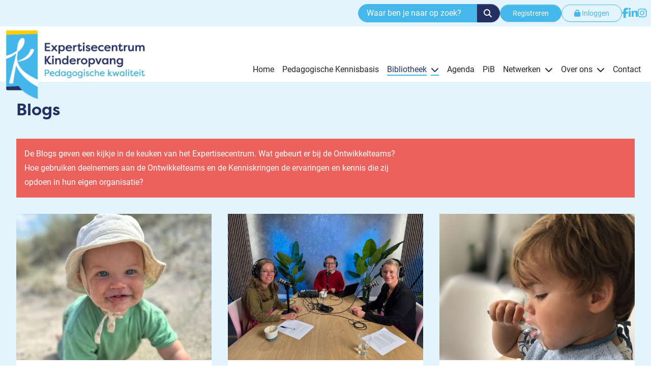

--- FILE ---
content_type: text/html; charset=utf-8
request_url: https://expertisecentrumkinderopvang.nl/bibliotheek/blogs
body_size: 13927
content:
<!DOCTYPE html>
<html lang="nl-nl" dir="ltr">

<head>
    <meta charset="utf-8">
	<meta name="viewport" content="width=device-width, initial-scale=1">
	<meta name="generator" content="Joomla! - Open Source Content Management">
	<title>Blogs</title>
	<link href="/bibliotheek/blogs?format=feed&amp;type=rss" rel="alternate" type="application/rss+xml" title="Blogs">
	<link href="/bibliotheek/blogs?format=feed&amp;type=atom" rel="alternate" type="application/atom+xml" title="Blogs">
	<link href="/media/templates/site/cassiopeia/images/favicon.ico" rel="alternate icon" type="image/vnd.microsoft.icon">
	<link href="https://expertisecentrumkinderopvang.nl/zoeken?format=opensearch" rel="search" title="OpenSearch Expertisecentrum Kinderopvang" type="application/opensearchdescription+xml">

    <link href="/media/system/css/joomla-fontawesome.min.css?babcde" rel="lazy-stylesheet"><noscript><link href="/media/system/css/joomla-fontawesome.min.css?babcde" rel="stylesheet"></noscript>
	<link href="/media/templates/site/cassiopeia/css/global/colors_standard.min.css?babcde" rel="stylesheet">
	<link href="/templates/cassiopeia_theme/media/css/global/fonts-epkk.css?babcde" rel="lazy-stylesheet" media="print" onload="this.media='all'"><noscript><link href="/templates/cassiopeia_theme/media/css/global/fonts-epkk.css?babcde" rel="stylesheet"></noscript>
	<link href="/templates/cassiopeia_theme/media/css/template.min.css?babcde" rel="stylesheet">
	<link href="/media/vendor/awesomplete/css/awesomplete.css?1.1.7" rel="stylesheet">
	<link href="/media/templates/site/cassiopeia/css/vendor/joomla-custom-elements/joomla-alert.min.css?0.4.1" rel="stylesheet">
	<link href="/templates/cassiopeia_theme/media/css/user.css?babcde" rel="stylesheet">
	<link href="/media/plg_system_jcepro/site/css/content.min.css?86aa0286b6232c4a5b58f892ce080277" rel="stylesheet">
	<style>
	header {
		--navbar-bg-color: transparent; /* Scroll background color */
	}
	.container-header {
		background: transparent; /* Default background color */
		box-shadow: none;
		position: sticky !important;
	}
	/* Style sub menu list background */
	#joffcanvas1 .offcanvas:is(.show, .showing) .offcanvas-body ul {
	position: relative;
	width: 100%;
	margin-top: 0;
	-webkit-box-shadow: none;
	box-shadow: none;
	background-color: transparent;}

	/* Align dropdowns*/
	#joffcanvas1 .offcanvas .offcanvas-body .metismenu.mod-menu > .metismenu-item > ul {
	right: .25rem;
	margin-inline-end: 0;}

	/* Style offcanvas toggle with currentColor */
	.container-header .navbar {
	color: var(--body-color);}

	/* Default menu item color */
	#joffcanvas1 .offcanvas .offcanvas-body a,
	#joffcanvas1 .offcanvas .offcanvas-body button {
	color: var(--body-color);}

	/* Default menu dropdown item color */
	#joffcanvas1 .offcanvas .offcanvas-body .level-2 a,
	#joffcanvas1 .offcanvas .offcanvas-body .level-2 button {
	color: var(--body-color);}

	/* Style menu items link active and hover color */
	#joffcanvas1 .offcanvas .offcanvas-body a:active,
	#joffcanvas1 .offcanvas .offcanvas-body button:active,
	#joffcanvas1 .offcanvas .offcanvas-body a:hover,
	#joffcanvas1 .offcanvas .offcanvas-body button:hover,
	#joffcanvas1 .offcanvas .offcanvas-body .active > a,
	#joffcanvas1 .offcanvas .offcanvas-body .active > button {
	color: var(--cassiopeia-color-link);}</style>
	<style>:root {
		--hue: 214;
		--template-bg-light: #f0f4fb;
		--template-text-dark: #495057;
		--template-text-light: #ffffff;
		--template-link-color: var(--link-color);
		--template-special-color: #001B4C;
		
	}</style>

    <script src="/media/vendor/metismenujs/js/metismenujs.min.js?1.4.0" defer></script>
	<script src="/media/mod_menu/js/menu.min.js?babcde" type="module"></script>
	<script src="/media/templates/site/cassiopeia/js/mod_menu/menu-metismenu.min.js?babcde" defer></script>
	<script type="application/json" class="joomla-script-options new">{"joomla.jtext":{"MOD_FINDER_SEARCH_VALUE":"Waar ben je naar op zoek?","JLIB_JS_AJAX_ERROR_OTHER":"Er is een fout opgetreden bij het ophalen van de JSON-gegevens: HTTP-statuscode %s.","JLIB_JS_AJAX_ERROR_PARSE":"Er is een parse fout opgetreden tijdens het verwerken van de volgende JSON-gegevens:<br><code style=\"color:inherit;white-space:pre-wrap;padding:0;margin:0;border:0;background:inherit;\">%s<\/code>","ERROR":"Fout","MESSAGE":"Bericht","NOTICE":"Attentie","WARNING":"Waarschuwing","JCLOSE":"Sluiten","JOK":"Ok","JOPEN":"Open"},"finder-search":{"url":"\/component\/finder\/?task=suggestions.suggest&format=json&tmpl=component&Itemid=101"},"system.paths":{"root":"","rootFull":"https:\/\/expertisecentrumkinderopvang.nl\/","base":"","baseFull":"https:\/\/expertisecentrumkinderopvang.nl\/"},"csrf.token":"2ebaf7b9c0e07c870b48fb4a18bb2bbe"}</script>
	<script src="/media/system/js/core.min.js?a3d8f8"></script>
	<script src="/media/templates/site/cassiopeia/js/template.min.js?babcde" defer></script>
	<script src="/media/vendor/bootstrap/js/offcanvas.min.js?5.3.8" type="module"></script>
	<script src="/media/vendor/bootstrap/js/modal.min.js?5.3.8" type="module"></script>
	<script src="/media/vendor/bootstrap/js/collapse.min.js?5.3.8" type="module"></script>
	<script src="/templates/cassiopeia_theme/media/js/user.js?babcde"></script>
	<script src="/media/vendor/awesomplete/js/awesomplete.min.js?1.1.7" defer></script>
	<script src="/media/com_finder/js/finder.min.js?755761" type="module"></script>
	<script src="/media/system/js/messages.min.js?9a4811" type="module"></script>

</head>

<body class="site com_content wrapper-static view-category layout-cassiopeia_themeepkkblog no-task itemid-413">
    <div class="modal fade" id="register-login" tabindex="-1" role="dialog" aria-labelledby="myLargeModalLabel" aria-hidden="true">
        <div class="modal-dialog modal-lg">
            <div class="modal-content">
                <div class="modal-header">
                    <h5 class="modal-title">Ben je al gratis geregistreerd? Dan kun je direct inloggen.</h5>
                    <button type="button" class="btn-close" data-bs-dismiss="modal" aria-label="Close"></button>
                </div>
                <div class="modal-body">
                    <div class="row">
                        <div class="col-lg-6 col-12 mb-3 mb-lg-0">
                            <p class="h2">
                                Inloggen
                            </p>
                            <form action="/component/users/?task=user.login&amp;Itemid=101" method="POST">
                                <fieldset>
                                    <div class="form-group">
                                        <label for="username">Gebruikersnaam</label>
                                        <input type="text" class="form-control validate-username required" autocomplete="username" required="" autofocus="" id="username" name="username">
                                    </div>
                                    <div class="form-group">
                                        <label for="password">Wachtwoord</label>
                                        <input type="password" class="form-control validate-password required" autocomplete="current-password" required="" id="password" name="password">
                                    </div>

                                    <div class="form-check mb-2">
                                        <label class="form-check-label">
                                            <input id="remember" type="checkbox" name="remember" class="form-check-input" value="yes">
                                            Onthoud mij
                                        </label>
                                    </div>

                                    <div class="form-group mb-2">
                                        <button type="submit" class="btn btn-primary">
                                            Inloggen                                        </button>
                                    </div>

                                    <input type="hidden" name="return" value="aHR0cHM6Ly9leHBlcnRpc2VjZW50cnVta2luZGVyb3B2YW5nLm5sL2JpYmxpb3RoZWVrL2Jsb2dz">
                                    <input type="hidden" name="2ebaf7b9c0e07c870b48fb4a18bb2bbe" value="1">                                </fieldset>
                            </form>
                        </div>
                        <div class="col-lg-6 col-12">
                            <p class="h2">
                                Je bent er bijna!
                            </p>

                            <p>
                                <a href="/registreren" title="Gratis registreren voor een account">Registreer je hier gratis</a> bij het Expertisecentrum Kinderopvang om daarna direct toegang te krijgen tot onze praktische Wegwijzers, gratis webinars en Pedagogisch Kaders.
                            </p>

                            <a href="/registreren" class="btn btn-sm btn-danger rounded-pill px-4 text-white" title="Gratis registreren voor een account">Gratis registreren</a>
                        </div>
                    </div>
                </div>
            </div>
        </div>
    </div>

            <div class="container-topbar">
            <div class="container-fluid container-xxl p-0 d-flex flex-column flex-lg-row gap-2 align-items-center justify-content-end ap-0">
                <!-- epkk-348 -->

<form class="mod-finder js-finder-searchform form-search" action="/zoeken" method="get" role="search">
    <label for="mod-finder-searchword348" class="visually-hidden finder">Zoeken</label><div class="mod-finder__search input-group rounded-pill"><input type="text" name="q" id="mod-finder-searchword348" class="js-finder-search-query form-control" value="" placeholder="Waar ben je naar op zoek?"><button class="btn btn-primary" type="submit"><span class="icon-search icon-white" aria-hidden="true"></span></button></div>
            </form>
<div class="topbar no-card d-flex align-items-center gap-2">
        <p><a href="/registreren" class="btn btn-sm btn-info rounded-pill px-4 text-white" title="Gratis registreren voor een account">Registreren</a></p>
<p><a href="/inloggen" class="btn btn-sm btn-outline-info rounded-pill px-4" title="Inloggen in de website"><i class="fa-solid fa-lock "></i> Inloggen</a></p>
<p><a href="https://www.facebook.com/Expertisecentrumkinderopvang" target="_blank" rel="noopener" class="link-info" title="Facebookpagina Instagram Expertisecentrum Kinderopvang"><i class="fa-brands fa-lg fa-facebook-f"></i></a></p>
<p><a href="https://www.linkedin.com/company/expertisecentrum-kinderopvang/" target="_blank" rel="noopener" class="link-info" title="LinkedIn Instagram Expertisecentrum Kinderopvang"><i class="fa-brands fa-lg fa-linkedin-in"></i></a></p>
<p><a href="https://www.instagram.com/expertisecentrumkinderopvang/" target="_blank" rel="noopener" class="link-info" title="Instagram Expertisecentrum Kinderopvang"><i class="fa-brands fa-lg fa-instagram"></i></a></p></div>

            </div>
        </div>
    
    <header class="header container-header  position-sticky sticky-top">
        
        
                    <div class="grid-child container-nav">
                                    <!-- epkk-1 -->
<nav id="joffcanvas1" class="navbar navbar-expand-lg mt-0 w-100 position-relative" aria-label="Offcanvas navbar large">
	<div class="sticky-navbar d-flex container-fluid container-xxl align-items-end p-1 p-xxl-0 w-100 flex-nowrap flex-lg-wrap">

		<a id="joffcanvas1-logo" class="navbar-brand" alt="Expertisecentrum Kinderopvang homepage" title="Expertisecentrum Kinderopvang homepage" href="https://expertisecentrumkinderopvang.nl/">
						<img src="/images/00-assets/logo-beeldmerk.png" alt="Expertisecentrum Kinderopvang homepage" title="Expertisecentrum Kinderopvang homepage">
					</a>

		
		<button class="ms-auto mb-3 navbar-toggler ms-2" type="button" data-bs-toggle="offcanvas"
			data-bs-target="#offcanvasNavbar1" aria-controls="offcanvasNavbar1">
			<span class="icon-menu" aria-hidden="true"></span>
		</button>

		<div class="offcanvas offcanvas-end" tabindex="-1" id="offcanvasNavbar1"
			aria-labelledby="offcanvasNavbar1Label">
			<div class="offcanvas-header">
				<h5 class="offcanvas-title fw-bold" id="offcanvasNavbar1Label">Hoofdmenu</h5>
				<span data-bs-dismiss="offcanvas" aria-label="Close"><i class="fas fa-lg fa-times"></i></span>
			</div>
			<div class="offcanvas-body px-2 px-lg-0 py-0 ms-lg-auto">
				<ul class="mod-menu mod-menu_dropdown-metismenu metismenu mod-list ">
<li class="metismenu-item item-101 level-1 default"><a href="/" >Home</a></li><li class="metismenu-item item-225 level-1"><a href="/onderwerpen" >Pedagogische Kennisbasis</a></li><li class="metismenu-item item-319 level-1 active deeper parent"><a href="/bibliotheek" >Bibliotheek</a><button class="mm-collapsed mm-toggler mm-toggler-link" aria-haspopup="true" aria-expanded="false" aria-label="Bibliotheek"></button><ul class="mm-collapse"><li class="metismenu-item item-226 level-2"><a href="/bibliotheek/bronnen" >Wetenschappelijke bronnen</a></li><li class="metismenu-item item-288 level-2"><a href="/bibliotheek/praktijkvoorbeelden" >Praktijkvoorbeelden</a></li><li class="metismenu-item item-833 level-2"><a href="/bibliotheek/tools" >Tools</a></li><li class="metismenu-item item-3535 level-2"><a href="/bibliotheek/wegwijzer" >Wegwijzers</a></li><li class="metismenu-item item-2979 level-2"><a href="/bibliotheek/kennisclips" >Webinar terugkijken</a></li><li class="metismenu-item item-266 level-2"><a href="/bibliotheek/kernwoorden" >Kernwoorden</a></li><li class="metismenu-item item-2827 level-2"><a href="/bibliotheek/podcast" >Podcasts</a></li><li class="metismenu-item item-413 level-2 current active"><a href="/bibliotheek/blogs" aria-current="page">Blogs</a></li><li class="metismenu-item item-414 level-2"><a href="/bibliotheek/lees-en-luistertips" >Lees- en luistertips</a></li><li class="metismenu-item item-774 level-2"><a href="/bibliotheek/onderzoeken" >Onderzoeken</a></li><li class="metismenu-item item-1293 level-2"><a href="/bibliotheek/publicaties" >Publicaties</a></li><li class="metismenu-item item-136 level-2"><a href="/bibliotheek/berichten" >Berichten</a></li><li class="metismenu-item item-865 level-2"><a href="/bibliotheek/pedagogische-kaders" >Pedagogisch kader</a></li><li class="metismenu-item item-3425 level-2"><a href="/minishop" >Kaartenset bestellen</a></li></ul></li><li class="metismenu-item item-463 level-1"><a href="/agenda" >Agenda</a></li><li class="metismenu-item item-797 level-1"><a href="/pib" >PiB</a></li><li class="metismenu-item item-409 level-1 deeper parent"><button class="mod-menu__heading nav-header mm-collapsed mm-toggler mm-toggler-nolink" aria-haspopup="true" aria-expanded="false">Netwerken</button><ul class="mm-collapse"><li class="metismenu-item item-410 level-2"><a href="/relaties/netwerk-belanghebbenden" >Belanghebbenden</a></li><li class="metismenu-item item-411 level-2"><a href="/relaties/overzicht-betrokkenen" >Betrokkenen</a></li><li class="metismenu-item item-937 level-2"><a href="/relaties/toekomstmakers" >Toekomstmakers</a></li><li class="metismenu-item item-3212 level-2"><a href="/relaties/wetenschappers" >Wetenschappers</a></li><li class="metismenu-item item-3961 level-2"><a href="/relaties/wij-doen-ook-mee" >Wij doen ook mee!</a></li></ul></li><li class="metismenu-item item-122 level-1 deeper parent"><button class="mod-menu__heading nav-header mm-collapsed mm-toggler mm-toggler-nolink" aria-haspopup="true" aria-expanded="false">Over ons</button><ul class="mm-collapse"><li class="metismenu-item item-240 level-2"><a href="/over-ons/over-het-expertisecentrum" >Over het  Expertisecentrum</a></li><li class="metismenu-item item-241 level-2"><a href="/over-ons/werkwijze" >Werkwijze</a></li><li class="metismenu-item item-321 level-2"><a href="/over-ons/team" >Team</a></li><li class="metismenu-item item-924 level-2"><a href="/over-ons/investeren" >Investeren in kwaliteit</a></li><li class="metismenu-item item-244 level-2"><a href="/over-ons/ook-bijdragen" >Laat van je horen!</a></li><li class="metismenu-item item-242 level-2"><a href="/over-ons/oprichting-expertisecentrum-kinderopvang" >Oprichting</a></li><li class="metismenu-item item-579 level-2"><a href="/over-ons/georganiseerde-evenementen" >Georganiseerde evenementen</a></li><li class="metismenu-item item-245 level-2"><a href="/over-ons/privacy" >Privacyverklaring</a></li><li class="metismenu-item item-246 level-2"><a href="/contact" >Contact</a></li></ul></li><li class="metismenu-item item-121 level-1"><a href="/contact" >Contact</a></li></ul>
			</div>
		</div>
	</div>
</nav>

                                            </div>
            </header>

	
	
	
	<div class="page-decoration"></div>

	
	
	
	
	
    <div class="site-grid">
        
        
        
        
        <div class="grid-child container-component">
            
            
            <div id="system-message-container" aria-live="polite"></div>

            <main>
            			<div id="jf_results" role="region" aria-live="polite">
                <div class="com-content-category-blog blog epkk-blog">
            <div class="page-header">
            <h1> Blogs </h1>
        </div>
    
        
    
            <div class="category-desc clearfix">
                                                    <p>De Blogs geven een kijkje in de keuken van het Expertisecentrum. Wat gebeurt er bij de Ontwikkelteams?<br />Hoe gebruiken deelnemers aan de Ontwikkelteams en de Kenniskringen de ervaringen en kennis die zij <br />opdoen in hun eigen organisatie?</p>                                </div>
    
    
    
                                                            <div class="com-content-category-blog__items blog-items  columns-3">
                    <div class="com-content-category-blog__item blog-item">
                    
<figure class=" item-image">
            <a href="/bibliotheek/blogs/ook-babys-zijn-graag-buiten-zo-organiseer-je-dat" title="Ook baby’s zijn graag buiten. Zo organiseer je dat">
            <img src="/images/blog-buitenbaby.jpg#joomlaImage://local-images/blog-buitenbaby.jpg?width=640&height=480" decoding="async" loading="lazy">        </a>
        </figure>

<div class="item-content bg-white pt-3">
    
        <div class="page-header">
                    <h2>
                                    <a href="/bibliotheek/blogs/ook-babys-zijn-graag-buiten-zo-organiseer-je-dat">
                        Ook baby’s zijn graag buiten. Zo organiseer je dat                    </a>
                            </h2>
        
        
        
            </div>

    
        
        
    
        
            <div class="intro-text-truncated mb-3">
    Het is goed voor jonge kinderen om buiten te zijn. Buiten zijn bevordert hun welzijn en persoonlijke competenties. De baby’s gaan niet vaak naar buiten. Hoe verander je dat?
    </div>

                        
    
        
<p class="readmore">
            <a class="btn btn-outline-primary rounded-pill px-3" href="/bibliotheek/blogs/ook-babys-zijn-graag-buiten-zo-organiseer-je-dat" aria-label="Lees meer: Ook baby’s zijn graag buiten. Zo organiseer je dat">
            Lees meer<i class="fa-solid fa-arrow-right ps-2"></i>        </a>
    </p>

    
    
        </div>
            </div>
                    <div class="com-content-category-blog__item blog-item">
                    
<figure class=" item-image">
            <a href="/bibliotheek/blogs/met-een-waardevolle-overdracht-kun-je-morgen-al-beginnen" title="Met een waardevolle overdracht kun je morgen al beginnen">
            <img src="/images/blog-betekenisvolpodcast.jpg#joomlaImage://local-images/blog-betekenisvolpodcast.jpg?width=640&height=480" decoding="async" loading="lazy">        </a>
        </figure>

<div class="item-content bg-white pt-3">
    
        <div class="page-header">
                    <h2>
                                    <a href="/bibliotheek/blogs/met-een-waardevolle-overdracht-kun-je-morgen-al-beginnen">
                        Met een waardevolle overdracht kun je morgen al beginnen                    </a>
                            </h2>
        
        
        
            </div>

    
        
        
    
        
            <div class="intro-text-truncated mb-3">
    Ouders die hun kind brengen en halen: iedere pedagogisch professional is er vertrouwd mee. Maar hoe vaak staan we stil bij wat er op zo’n moment écht gebeurt? Hoe kunnen we de overdracht optimaal benutten?
    </div>

                        
    
        
<p class="readmore">
            <a class="btn btn-outline-primary rounded-pill px-3" href="/bibliotheek/blogs/met-een-waardevolle-overdracht-kun-je-morgen-al-beginnen" aria-label="Lees meer: Met een waardevolle overdracht kun je morgen al beginnen">
            Lees meer<i class="fa-solid fa-arrow-right ps-2"></i>        </a>
    </p>

    
    
        </div>
            </div>
                    <div class="com-content-category-blog__item blog-item">
                    
<figure class=" item-image">
            <a href="/bibliotheek/blogs/voor-zelfredzaamheid-is-samenwerken-met-ouders-cruciaal" title="Voor zelfredzaamheid is samenwerken met ouders cruciaal">
            <img src="/images/blog-zelfredzaamheid_2.jpg#joomlaImage://local-images/blog-zelfredzaamheid_2.jpg?width=640&height=480" decoding="async" loading="lazy">        </a>
        </figure>

<div class="item-content bg-white pt-3">
    
        <div class="page-header">
                    <h2>
                                    <a href="/bibliotheek/blogs/voor-zelfredzaamheid-is-samenwerken-met-ouders-cruciaal">
                        Voor zelfredzaamheid is samenwerken met ouders cruciaal                    </a>
                            </h2>
        
        
        
            </div>

    
        
        
    
        
            <div class="intro-text-truncated mb-3">
    Jolien Grolleman is docent en onderzoeker bij Hogeschool Leiden en doet promotieonderzoek naar ouderschap. Ook is ze betrokken bij het ontwikkelteam zelfredzaamheid van Expertisecentrum Kinderopvang. In dit interview vertelt ze hoe pedagogisch professionals en ouders elkaar kunnen versterken.
    </div>

                        
    
        
<p class="readmore">
            <a class="btn btn-outline-primary rounded-pill px-3" href="/bibliotheek/blogs/voor-zelfredzaamheid-is-samenwerken-met-ouders-cruciaal" aria-label="Lees meer: Voor zelfredzaamheid is samenwerken met ouders cruciaal">
            Lees meer<i class="fa-solid fa-arrow-right ps-2"></i>        </a>
    </p>

    
    
        </div>
            </div>
                    <div class="com-content-category-blog__item blog-item">
                    
<figure class=" item-image">
            <a href="/bibliotheek/blogs/zorgkinderen-in-de-praktijk" title="Zorgkinderen in de praktijk ">
            <img src="/images/blog-zorgkinderen.jpg#joomlaImage://local-images/blog-zorgkinderen.jpg?width=640&height=480" decoding="async" loading="lazy">        </a>
        </figure>

<div class="item-content bg-white pt-3">
    
        <div class="page-header">
                    <h2>
                                    <a href="/bibliotheek/blogs/zorgkinderen-in-de-praktijk">
                        Zorgkinderen in de praktijk                     </a>
                            </h2>
        
        
        
            </div>

    
        
        
    
        
            <div class="intro-text-truncated mb-3">
    Er is nieuw onderzoek gedaan naar kinderen met een extra begeleidingsvraag (in de volksmond vaak zorgkinderen genoemd). Dit onderzoek was vooral gericht op de ervaring van pedagogisch professionals met deze kinderen en de manier waarop zij worden ondersteund. Mirjam Companjen, Samenwerkende Kinderopvang, over haar ervaring met het onderzoek.
    </div>

                        
    
        
<p class="readmore">
            <a class="btn btn-outline-primary rounded-pill px-3" href="/bibliotheek/blogs/zorgkinderen-in-de-praktijk" aria-label="Lees meer: Zorgkinderen in de praktijk ">
            Lees meer<i class="fa-solid fa-arrow-right ps-2"></i>        </a>
    </p>

    
    
        </div>
            </div>
                    <div class="com-content-category-blog__item blog-item">
                    
<figure class=" item-image">
            <a href="/bibliotheek/blogs/op-weg-naar-inclusieve-kinderopvang" title="Op weg naar inclusieve kinderopvang ">
            <img src="/images/blog-inclusie.jpg#joomlaImage://local-images/blog-inclusie.jpg?width=640&height=480" decoding="async" loading="lazy">        </a>
        </figure>

<div class="item-content bg-white pt-3">
    
        <div class="page-header">
                    <h2>
                                    <a href="/bibliotheek/blogs/op-weg-naar-inclusieve-kinderopvang">
                        Op weg naar inclusieve kinderopvang                     </a>
                            </h2>
        
        
        
            </div>

    
        
        
    
        
            <div class="intro-text-truncated mb-3">
    Inclusieve kinderopvang vraagt om bewuste aandacht voor diversiteit en het vieren van verschillen. Christel Eijkholt, onderzoeker, legt uit hoe pedagogisch professionals, beleidsmedewerkers én leidinggevenden hier meer mee kunnen doen.
    </div>

                        
    
        
<p class="readmore">
            <a class="btn btn-outline-primary rounded-pill px-3" href="/bibliotheek/blogs/op-weg-naar-inclusieve-kinderopvang" aria-label="Lees meer: Op weg naar inclusieve kinderopvang ">
            Lees meer<i class="fa-solid fa-arrow-right ps-2"></i>        </a>
    </p>

    
    
        </div>
            </div>
                    <div class="com-content-category-blog__item blog-item">
                    
<figure class=" item-image">
            <a href="/bibliotheek/blogs/studenten-en-het-expertisecentrum" title="Studenten en het Expertisecentrum ">
            <img src="/images/headers/blog-studenten.jpg#joomlaImage://local-images/headers/blog-studenten.jpg?width=640&height=480" decoding="async" loading="lazy">        </a>
        </figure>

<div class="item-content bg-white pt-3">
    
        <div class="page-header">
                    <h2>
                                    <a href="/bibliotheek/blogs/studenten-en-het-expertisecentrum">
                        Studenten en het Expertisecentrum                     </a>
                            </h2>
        
        
        
            </div>

    
        
        
    
        
            <div class="intro-text-truncated mb-3">
    Anne Spoelstra is onderwijscoördinator bij ROC Midden Nederland, voor de opleiding tot pedagogisch professional. Sinds kort is haar ROC Toekomstmaker bij het Expertisecentrum Kinderopvang.&nbsp;
    </div>

                        
    
        
<p class="readmore">
            <a class="btn btn-outline-primary rounded-pill px-3" href="/bibliotheek/blogs/studenten-en-het-expertisecentrum" aria-label="Lees meer: Studenten en het Expertisecentrum ">
            Lees meer<i class="fa-solid fa-arrow-right ps-2"></i>        </a>
    </p>

    
    
        </div>
            </div>
                    <div class="com-content-category-blog__item blog-item">
                    
<figure class=" item-image">
            <a href="/bibliotheek/blogs/wat-jij-uit-de-deelsessies-haalt-op-25-september" title="Wat jij uit de deelsessies haalt tijdens ons congres">
            <img src="/images/congres-blog.jpg#joomlaImage://local-images/congres-blog.jpg?width=640&height=480" decoding="async" loading="lazy">        </a>
        </figure>

<div class="item-content bg-white pt-3">
    
        <div class="page-header">
                    <h2>
                                    <a href="/bibliotheek/blogs/wat-jij-uit-de-deelsessies-haalt-op-25-september">
                        Wat jij uit de deelsessies haalt tijdens ons congres                    </a>
                            </h2>
        
        
        
            </div>

    
        
        
    
        
            <div class="intro-text-truncated mb-3">
    Op donderdag 25 september organiseert het Expertisecentrum Kinderopvang het congres Wetenschap ontmoet praktijk. Een dag waarop wetenschappers en pedagogisch professionals waardevolle kennis delen.
    </div>

                        
    
        
<p class="readmore">
            <a class="btn btn-outline-primary rounded-pill px-3" href="/bibliotheek/blogs/wat-jij-uit-de-deelsessies-haalt-op-25-september" aria-label="Lees meer: Wat jij uit de deelsessies haalt tijdens ons congres">
            Lees meer<i class="fa-solid fa-arrow-right ps-2"></i>        </a>
    </p>

    
    
        </div>
            </div>
                    <div class="com-content-category-blog__item blog-item">
                    
<figure class=" item-image">
            <a href="/bibliotheek/blogs/investeer-in-de-professional-kindrelatie" title="Investeer in de professional-kindrelatie ">
            <img src="/images/rosanne-blog.jpg#joomlaImage://local-images/rosanne-blog.jpg?width=640&height=480" decoding="async" loading="lazy">        </a>
        </figure>

<div class="item-content bg-white pt-3">
    
        <div class="page-header">
                    <h2>
                                    <a href="/bibliotheek/blogs/investeer-in-de-professional-kindrelatie">
                        Investeer in de professional-kindrelatie                     </a>
                            </h2>
        
        
        
            </div>

    
        
        
    
        
            <div class="intro-text-truncated mb-3">
    Wat maakt een goede kinderopvang? Rosanne Sluiter promoveerde op deze vraag. Haar belangrijkste bevinding: een sterke relatie tussen kind en professional is waardevol voor de sociaal-emotionele ontwikkeling van het kind.
    </div>

                        
    
        
<p class="readmore">
            <a class="btn btn-outline-primary rounded-pill px-3" href="/bibliotheek/blogs/investeer-in-de-professional-kindrelatie" aria-label="Lees meer: Investeer in de professional-kindrelatie ">
            Lees meer<i class="fa-solid fa-arrow-right ps-2"></i>        </a>
    </p>

    
    
        </div>
            </div>
                    <div class="com-content-category-blog__item blog-item">
                    
<figure class=" item-image">
            <a href="/bibliotheek/blogs/15-25-praktijkgericht-leren-de-pib-monitor-als-sleutel-tot-succes" title="Praktijkgericht leren: de PiB-monitor als sleutel tot succes">
            <img src="/images/blog-pib.jpg#joomlaImage://local-images/blog-pib.jpg?width=&height=" decoding="async" loading="lazy">        </a>
        </figure>

<div class="item-content bg-white pt-3">
    
        <div class="page-header">
                    <h2>
                                    <a href="/bibliotheek/blogs/15-25-praktijkgericht-leren-de-pib-monitor-als-sleutel-tot-succes">
                        Praktijkgericht leren: de PiB-monitor als sleutel tot succes                    </a>
                            </h2>
        
        
        
            </div>

    
        
        
    
        
            <div class="intro-text-truncated mb-3">
    Bij de opleiding Gespecialiseerd pedagogisch medewerker van Albeda College Sociaal &amp; Pedagogisch Werk zoeken ze voortdurend naar manieren om het onderwijs en de beroepspraktijk nog beter te verbinden.
    </div>

                        
    
        
<p class="readmore">
            <a class="btn btn-outline-primary rounded-pill px-3" href="/bibliotheek/blogs/15-25-praktijkgericht-leren-de-pib-monitor-als-sleutel-tot-succes" aria-label="Lees meer: Praktijkgericht leren: de PiB-monitor als sleutel tot succes">
            Lees meer<i class="fa-solid fa-arrow-right ps-2"></i>        </a>
    </p>

    
    
        </div>
            </div>
                    <div class="com-content-category-blog__item blog-item">
                    
<figure class=" item-image">
            <a href="/bibliotheek/blogs/17-25-herstel-elk-conflict-met-een-kind" title="Herstel elk conflict met een kind ">
            <img src="/images/blog-deborah.jpg#joomlaImage://local-images/blog-deborah.jpg?width=640&height=480" decoding="async" loading="lazy">        </a>
        </figure>

<div class="item-content bg-white pt-3">
    
        <div class="page-header">
                    <h2>
                                    <a href="/bibliotheek/blogs/17-25-herstel-elk-conflict-met-een-kind">
                        Herstel elk conflict met een kind                     </a>
                            </h2>
        
        
        
            </div>

    
        
        
    
        
            <div class="intro-text-truncated mb-3">
    Het kan natuurlijk gebeuren dat een kind boos op je is. Dat is helemaal niet erg, het hoort erbij. Maar het is wel belangrijk dat je het snel weer goedmaakt, zegt onderzoeker Debora Roorda van de Universiteit van Amsterdam.
    </div>

                        
    
        
<p class="readmore">
            <a class="btn btn-outline-primary rounded-pill px-3" href="/bibliotheek/blogs/17-25-herstel-elk-conflict-met-een-kind" aria-label="Lees meer: Herstel elk conflict met een kind ">
            Lees meer<i class="fa-solid fa-arrow-right ps-2"></i>        </a>
    </p>

    
    
        </div>
            </div>
                    <div class="com-content-category-blog__item blog-item">
                    
<figure class=" item-image">
            <a href="/bibliotheek/blogs/16-25-facilitair-manager-verdiept-zich-in-pedagogiek" title="Facilitair manager verdiept zich in pedagogiek">
            <img src="/images/blog-facilitair.jpg#joomlaImage://local-images/blog-facilitair.jpg?width=640&height=480" decoding="async" loading="lazy">        </a>
        </figure>

<div class="item-content bg-white pt-3">
    
        <div class="page-header">
                    <h2>
                                    <a href="/bibliotheek/blogs/16-25-facilitair-manager-verdiept-zich-in-pedagogiek">
                        Facilitair manager verdiept zich in pedagogiek                    </a>
                            </h2>
        
        
        
            </div>

    
        
        
    
        
            <div class="intro-text-truncated mb-3">
    Bij veel kinderopvangorganisaties werken de facilitair managers en pedagogisch professionals grotendeels langs elkaar heen. Dat is onhandig, zegt Patricia Peters. Als facilitair manager bij Humankind (kinderopvang en -ontwikkeling) probeert zij deze kloof juist te dichten.
    </div>

                        
    
        
<p class="readmore">
            <a class="btn btn-outline-primary rounded-pill px-3" href="/bibliotheek/blogs/16-25-facilitair-manager-verdiept-zich-in-pedagogiek" aria-label="Lees meer: Facilitair manager verdiept zich in pedagogiek">
            Lees meer<i class="fa-solid fa-arrow-right ps-2"></i>        </a>
    </p>

    
    
        </div>
            </div>
                    <div class="com-content-category-blog__item blog-item">
                    
<figure class=" item-image">
            <a href="/bibliotheek/blogs/15-25-kinderopvang-op-een-boerderij" title="Kinderopvang op een boerderij">
            <img src="/images/blog-kinderboerderij.jpg#joomlaImage://local-images/blog-kinderboerderij.jpg?width=640&height=480" decoding="async" loading="lazy">        </a>
        </figure>

<div class="item-content bg-white pt-3">
    
        <div class="page-header">
                    <h2>
                                    <a href="/bibliotheek/blogs/15-25-kinderopvang-op-een-boerderij">
                        Kinderopvang op een boerderij                    </a>
                            </h2>
        
        
        
            </div>

    
        
        
    
        
            <div class="intro-text-truncated mb-3">
    Toen Miriam Gerritsen (37) voor het eerst een mogelijke locatie voor haar zoontje Tobias bezocht, was ze meteen verkocht. Op deze kinderopvang spelen natuur, dieren en buiten zijn een belangrijke rol in het dagprogramma.
    </div>

                        
    
        
<p class="readmore">
            <a class="btn btn-outline-primary rounded-pill px-3" href="/bibliotheek/blogs/15-25-kinderopvang-op-een-boerderij" aria-label="Lees meer: Kinderopvang op een boerderij">
            Lees meer<i class="fa-solid fa-arrow-right ps-2"></i>        </a>
    </p>

    
    
        </div>
            </div>
                    <div class="com-content-category-blog__item blog-item">
                    
<figure class=" item-image">
            <a href="/bibliotheek/blogs/14-25-met-pib-zetten-we-onze-professionals-in-hun-kracht" title="&#039;Met PiB zetten we onze professionals in hun kracht&#039;">
            <img src="/images/blog-pibmei.jpg#joomlaImage://local-images/blog-pibmei.jpg?width=640&height=480" decoding="async" loading="lazy">        </a>
        </figure>

<div class="item-content bg-white pt-3">
    
        <div class="page-header">
                    <h2>
                                    <a href="/bibliotheek/blogs/14-25-met-pib-zetten-we-onze-professionals-in-hun-kracht">
                        &#039;Met PiB zetten we onze professionals in hun kracht&#039;                    </a>
                            </h2>
        
        
        
            </div>

    
        
        
    
        
            <div class="intro-text-truncated mb-3">
    Kinderopvang Plateau heeft nu een jaar gewerkt met zelfevaluatie-instrument Pedagogische praktijk in Beeld (PiB). Stephany Kerssies, beleidsmedewerker bij Plateau, vertelt over de successen, uitdagingen en geleerde lessen.
    </div>

                        
    
        
<p class="readmore">
            <a class="btn btn-outline-primary rounded-pill px-3" href="/bibliotheek/blogs/14-25-met-pib-zetten-we-onze-professionals-in-hun-kracht" aria-label="Lees meer: &#039;Met PiB zetten we onze professionals in hun kracht&#039;">
            Lees meer<i class="fa-solid fa-arrow-right ps-2"></i>        </a>
    </p>

    
    
        </div>
            </div>
                    <div class="com-content-category-blog__item blog-item">
                    
<figure class=" item-image">
            <a href="/bibliotheek/blogs/13-25-femke-werkt-zelf-in-de-kinderopvang-nu-gaat-haar-dochter-erheen" title="Femke werkte er, nu gaat haar dochter.">
            <img src="/images/blog-femke.jpg#joomlaImage://local-images/blog-femke.jpg?width=640&height=480" decoding="async" loading="lazy">        </a>
        </figure>

<div class="item-content bg-white pt-3">
    
        <div class="page-header">
                    <h2>
                                    <a href="/bibliotheek/blogs/13-25-femke-werkt-zelf-in-de-kinderopvang-nu-gaat-haar-dochter-erheen">
                        Femke werkte er, nu gaat haar dochter.                    </a>
                            </h2>
        
        
        
            </div>

    
        
        
    
        
            <div class="intro-text-truncated mb-3">
    Afgelopen oktober kreeg Femke Schuurman (36) haar eerste kind: Maeve. Toen Femke zelf als pedagogisch professional begon, dacht ze dat ze haar eigen kinderen niet naar de kinderopvang zou brengen. Maar nu is ze juist heel enthousiast.
    </div>

                        
    
        
<p class="readmore">
            <a class="btn btn-outline-primary rounded-pill px-3" href="/bibliotheek/blogs/13-25-femke-werkt-zelf-in-de-kinderopvang-nu-gaat-haar-dochter-erheen" aria-label="Lees meer: Femke werkte er, nu gaat haar dochter.">
            Lees meer<i class="fa-solid fa-arrow-right ps-2"></i>        </a>
    </p>

    
    
        </div>
            </div>
                    <div class="com-content-category-blog__item blog-item">
                    
<figure class=" item-image">
            <a href="/bibliotheek/blogs/12-25-expertisecentrum-creeert-netwerk-voor-onderzoekers-in-pedagogiek" title="Wij creëren netwerk voor onderzoekers in pedagogiek ">
            <img src="/images/blog-onderzoekers.jpg#joomlaImage://local-images/blog-onderzoekers.jpg?width=640&height=480" decoding="async" loading="lazy">        </a>
        </figure>

<div class="item-content bg-white pt-3">
    
        <div class="page-header">
                    <h2>
                                    <a href="/bibliotheek/blogs/12-25-expertisecentrum-creeert-netwerk-voor-onderzoekers-in-pedagogiek">
                        Wij creëren netwerk voor onderzoekers in pedagogiek                     </a>
                            </h2>
        
        
        
            </div>

    
        
        
    
        
            <div class="intro-text-truncated mb-3">
    Hogescholen en universiteiten doen onderzoek en dat levert razend interessante conclusies op. Dat is niet altijd makkelijk (terug) te vinden. En de onderzoekers hebben onderling nauwelijks contact. "Hier valt nog een wereld te winnen", zegt Yvette Vervoort, directeur Expertisecentrum Kinderopvang.
    </div>

                        
    
        
<p class="readmore">
            <a class="btn btn-outline-primary rounded-pill px-3" href="/bibliotheek/blogs/12-25-expertisecentrum-creeert-netwerk-voor-onderzoekers-in-pedagogiek" aria-label="Lees meer: Wij creëren netwerk voor onderzoekers in pedagogiek ">
            Lees meer<i class="fa-solid fa-arrow-right ps-2"></i>        </a>
    </p>

    
    
        </div>
            </div>
                    <div class="com-content-category-blog__item blog-item">
                    
<figure class=" item-image">
            <a href="/bibliotheek/blogs/11-25-zo-krijgen-we-de-kwaliteit-van-de-kinderopvang-omhoog" title="Zo krijgen we de kwaliteit van de kinderopvang omhoog">
            <img src="/images/blog-kwaliteitomhoog.jpg#joomlaImage://local-images/blog-kwaliteitomhoog.jpg?width=640&height=480" decoding="async" loading="lazy">        </a>
        </figure>

<div class="item-content bg-white pt-3">
    
        <div class="page-header">
                    <h2>
                                    <a href="/bibliotheek/blogs/11-25-zo-krijgen-we-de-kwaliteit-van-de-kinderopvang-omhoog">
                        Zo krijgen we de kwaliteit van de kinderopvang omhoog                    </a>
                            </h2>
        
        
        
            </div>

    
        
        
    
        
            <div class="intro-text-truncated mb-3">
    Monique Dongelmans, bestuurder van kinderopvang Mundo, wil kinderen het allerbeste bieden. Hoe gebruikt ze het Expertisecentrum hierbij? Wat zouden certificaten hieraan kunnen toevoegen? Waarom heeft Mundo afscheid genomen van zzp’ers? Ze vertelt openhartig.
    </div>

                        
    
        
<p class="readmore">
            <a class="btn btn-outline-primary rounded-pill px-3" href="/bibliotheek/blogs/11-25-zo-krijgen-we-de-kwaliteit-van-de-kinderopvang-omhoog" aria-label="Lees meer: Zo krijgen we de kwaliteit van de kinderopvang omhoog">
            Lees meer<i class="fa-solid fa-arrow-right ps-2"></i>        </a>
    </p>

    
    
        </div>
            </div>
                    <div class="com-content-category-blog__item blog-item">
                    
<figure class=" item-image">
            <a href="/bibliotheek/blogs/10-25-samenwerken-met-ouders-in-washington-d-c" title="Samenwerken met ouders in Washington D.C.">
            <img src="/images/blog-washington.jpg#joomlaImage://local-images/blog-washington.jpg?width=640&height=480" decoding="async" loading="lazy">        </a>
        </figure>

<div class="item-content bg-white pt-3">
    
        <div class="page-header">
                    <h2>
                                    <a href="/bibliotheek/blogs/10-25-samenwerken-met-ouders-in-washington-d-c">
                        Samenwerken met ouders in Washington D.C.                    </a>
                            </h2>
        
        
        
            </div>

    
        
        
    
        
            <div class="intro-text-truncated mb-3">
    Het neefje van Larisa Wiegant, grafisch vormgever van het Expertisecentrum, ging naar een kinderopvang in de Verenigde Staten. Een van de beste organisaties in Washington D.C. Vooral de manier waarop de professionals samenwerken met ouders, maakte indruk.
    </div>

                        
    
        
<p class="readmore">
            <a class="btn btn-outline-primary rounded-pill px-3" href="/bibliotheek/blogs/10-25-samenwerken-met-ouders-in-washington-d-c" aria-label="Lees meer: Samenwerken met ouders in Washington D.C.">
            Lees meer<i class="fa-solid fa-arrow-right ps-2"></i>        </a>
    </p>

    
    
        </div>
            </div>
                    <div class="com-content-category-blog__item blog-item">
                    
<figure class=" item-image">
            <a href="/bibliotheek/blogs/9-25-tips-om-met-alle-kinderen-een-relatie-op-te-bouwen" title="Tips om met álle kinderen een relatie op te bouwen">
            <img src="/images/blog-iedereenrelatie.jpg#joomlaImage://local-images/blog-iedereenrelatie.jpg?width=640&height=480" decoding="async" loading="lazy">        </a>
        </figure>

<div class="item-content bg-white pt-3">
    
        <div class="page-header">
                    <h2>
                                    <a href="/bibliotheek/blogs/9-25-tips-om-met-alle-kinderen-een-relatie-op-te-bouwen">
                        Tips om met álle kinderen een relatie op te bouwen                    </a>
                            </h2>
        
        
        
            </div>

    
        
        
    
        
            <div class="intro-text-truncated mb-3">
    De basis van goede kinderopvang is een sterke relatie tussen kind en professional, zegt pedagogisch coach Morwenna Wijtvliet. In dit interview legt ze uit hoe je dat als professional voor elkaar krijgt – óók wanneer het moeizaam lijkt te gaan.
    </div>

                        
    
        
<p class="readmore">
            <a class="btn btn-outline-primary rounded-pill px-3" href="/bibliotheek/blogs/9-25-tips-om-met-alle-kinderen-een-relatie-op-te-bouwen" aria-label="Lees meer: Tips om met álle kinderen een relatie op te bouwen">
            Lees meer<i class="fa-solid fa-arrow-right ps-2"></i>        </a>
    </p>

    
    
        </div>
            </div>
                    <div class="com-content-category-blog__item blog-item">
                    
<figure class=" item-image">
            <a href="/bibliotheek/blogs/8-25-de-professional-en-de-ouders-als-team" title="De professional en de ouders als team ">
            <img src="/images/blog-deprofessionaloudersalsteam-.jpg#joomlaImage://local-images/blog-deprofessionaloudersalsteam-.jpg?width=640&height=480" decoding="async" loading="lazy">        </a>
        </figure>

<div class="item-content bg-white pt-3">
    
        <div class="page-header">
                    <h2>
                                    <a href="/bibliotheek/blogs/8-25-de-professional-en-de-ouders-als-team">
                        De professional en de ouders als team                     </a>
                            </h2>
        
        
        
            </div>

    
        
        
    
        
            <div class="intro-text-truncated mb-3">
    Ans Vermeulen is coach. Onder andere voor professionals in de kinderopvang. Ze pleit voor betere samenwerking met de ouders. ‘De wereld van kinderen wordt vollediger en completer als de volwassenen die zich met hen bemoeien, één team vormen.’
    </div>

                        
    
        
<p class="readmore">
            <a class="btn btn-outline-primary rounded-pill px-3" href="/bibliotheek/blogs/8-25-de-professional-en-de-ouders-als-team" aria-label="Lees meer: De professional en de ouders als team ">
            Lees meer<i class="fa-solid fa-arrow-right ps-2"></i>        </a>
    </p>

    
    
        </div>
            </div>
                    <div class="com-content-category-blog__item blog-item">
                    
<figure class=" item-image">
            <a href="/bibliotheek/blogs/7-25-hier-krijg-je-hulp-om-ernstige-ongelukken-te-voorkomen" title="Hulp om ernstige ongelukken te voorkomen">
            <img src="/images/blog-veiligheid.jpg#joomlaImage://local-images/blog-veiligheid.jpg?width=640&height=480" decoding="async" loading="lazy">        </a>
        </figure>

<div class="item-content bg-white pt-3">
    
        <div class="page-header">
                    <h2>
                                    <a href="/bibliotheek/blogs/7-25-hier-krijg-je-hulp-om-ernstige-ongelukken-te-voorkomen">
                        Hulp om ernstige ongelukken te voorkomen                    </a>
                            </h2>
        
        
        
            </div>

    
        
        
    
        
            <div class="intro-text-truncated mb-3">
    Zeina Bassa is consultant bij VeiligheidNL. Haar specialisme is kinderveiligheid in de kinderopvang. In dit interview vertelt Zeina wat wij kunnen doen om kinderen te beschermen waar nodig en te versterken waar mogelijk.
    </div>

                        
    
        
<p class="readmore">
            <a class="btn btn-outline-primary rounded-pill px-3" href="/bibliotheek/blogs/7-25-hier-krijg-je-hulp-om-ernstige-ongelukken-te-voorkomen" aria-label="Lees meer: Hulp om ernstige ongelukken te voorkomen">
            Lees meer<i class="fa-solid fa-arrow-right ps-2"></i>        </a>
    </p>

    
    
        </div>
            </div>
                    <div class="com-content-category-blog__item blog-item">
                    
<figure class=" item-image">
            <a href="/bibliotheek/blogs/6-25-voorlezen-voor-de-allerjongste-kinderen" title="Voorlezen voor de allerjongste kinderen ">
            <img src="/images/blog-voorlezen.jpg#joomlaImage://local-images/blog-voorlezen.jpg?width=640&height=480" decoding="async" loading="lazy">        </a>
        </figure>

<div class="item-content bg-white pt-3">
    
        <div class="page-header">
                    <h2>
                                    <a href="/bibliotheek/blogs/6-25-voorlezen-voor-de-allerjongste-kinderen">
                        Voorlezen voor de allerjongste kinderen                     </a>
                            </h2>
        
        
        
            </div>

    
        
        
    
        
            <div class="intro-text-truncated mb-3">
    Marijke Bos werkt bij Stichting Lezen, een organisatie die zich richt op leesbevordering – óók in de kinderopvang. We gaan met Marijke in gesprek over haar specialisme: voorlezen aan kinderen van nul tot zes jaar.
    </div>

                        
    
        
<p class="readmore">
            <a class="btn btn-outline-primary rounded-pill px-3" href="/bibliotheek/blogs/6-25-voorlezen-voor-de-allerjongste-kinderen" aria-label="Lees meer: Voorlezen voor de allerjongste kinderen ">
            Lees meer<i class="fa-solid fa-arrow-right ps-2"></i>        </a>
    </p>

    
    
        </div>
            </div>
                    <div class="com-content-category-blog__item blog-item">
                    
<figure class=" item-image">
            <a href="/bibliotheek/blogs/pib-in-praktijk" title="PiB in praktijk ">
            <img src="/images/blog-nummereen.jpg#joomlaImage://local-images/blog-nummereen.jpg?width=640&height=480" decoding="async" loading="lazy">        </a>
        </figure>

<div class="item-content bg-white pt-3">
    
        <div class="page-header">
                    <h2>
                                    <a href="/bibliotheek/blogs/pib-in-praktijk">
                        PiB in praktijk                     </a>
                            </h2>
        
        
        
            </div>

    
        
        
    
        
            <div class="intro-text-truncated mb-3">
    Na een succesvolle pilot heeft Nummereen Kinderopvang de knoop doorgehakt. Vanaf dit jaar wordt zelfevaluatie-instrument Pedagogische Praktijk in Beeld (PiB) toegepast op alle groepen. Beleidsmedewerker Lieke van Beek legt uit waarom het zo bevalt.
    </div>

                        
    
        
<p class="readmore">
            <a class="btn btn-outline-primary rounded-pill px-3" href="/bibliotheek/blogs/pib-in-praktijk" aria-label="Lees meer: PiB in praktijk ">
            Lees meer<i class="fa-solid fa-arrow-right ps-2"></i>        </a>
    </p>

    
    
        </div>
            </div>
                    <div class="com-content-category-blog__item blog-item">
                    
<figure class=" item-image">
            <a href="/bibliotheek/blogs/4-25-danielle-verdiept-zich-in-alle-soorten-kinderopvang" title="Danielle verdiept zich in álle soorten kinderopvang">
            <img src="/images/blog-kennisspel2025.jpg#joomlaImage://local-images/blog-kennisspel2025.jpg?width=&height=" decoding="async" loading="lazy">        </a>
        </figure>

<div class="item-content bg-white pt-3">
    
        <div class="page-header">
                    <h2>
                                    <a href="/bibliotheek/blogs/4-25-danielle-verdiept-zich-in-alle-soorten-kinderopvang">
                        Danielle verdiept zich in álle soorten kinderopvang                    </a>
                            </h2>
        
        
        
            </div>

    
        
        
    
        
            <div class="intro-text-truncated mb-3">
    Danielle van Gils won het Kennisspel van november 2024, waarbij deelnemers per mail leuke en leerzame vragen ontvangen over de kinderopvang. Als je naar haar luistert, begrijp je waaróm ze heeft gewonnen. Ze is enorm leergierig.&nbsp;
    </div>

                        
    
        
<p class="readmore">
            <a class="btn btn-outline-primary rounded-pill px-3" href="/bibliotheek/blogs/4-25-danielle-verdiept-zich-in-alle-soorten-kinderopvang" aria-label="Lees meer: Danielle verdiept zich in álle soorten kinderopvang">
            Lees meer<i class="fa-solid fa-arrow-right ps-2"></i>        </a>
    </p>

    
    
        </div>
            </div>
                    <div class="com-content-category-blog__item blog-item">
                    
<figure class=" item-image">
            <a href="/bibliotheek/blogs/3-25-5-tips-voor-tijdens-de-verzorging" title="5 tips voor tijdens de verzorging  ">
            <img src="/images/blog-5verzorgtips.jpg#joomlaImage://local-images/blog-5verzorgtips.jpg?width=640&height=480" decoding="async" loading="lazy">        </a>
        </figure>

<div class="item-content bg-white pt-3">
    
        <div class="page-header">
                    <h2>
                                    <a href="/bibliotheek/blogs/3-25-5-tips-voor-tijdens-de-verzorging">
                        5 tips voor tijdens de verzorging                      </a>
                            </h2>
        
        
        
            </div>

    
        
        
    
        
            <div class="intro-text-truncated mb-3">
    Door alle drukte op de groep kun je als pedagogisch professional nog weleens denken: dat verzorgingsmoment doe ik even snel. Maar dat is zonde, zegt Piklerpedagoog Gonny Tromp. ‘Verzorgingstijd is hechtingstijd.’
    </div>

                        
    
        
<p class="readmore">
            <a class="btn btn-outline-primary rounded-pill px-3" href="/bibliotheek/blogs/3-25-5-tips-voor-tijdens-de-verzorging" aria-label="Lees meer: 5 tips voor tijdens de verzorging  ">
            Lees meer<i class="fa-solid fa-arrow-right ps-2"></i>        </a>
    </p>

    
    
        </div>
            </div>
                    <div class="com-content-category-blog__item blog-item">
                    
<figure class=" item-image">
            <a href="/bibliotheek/blogs/2-25-de-ggd-toezichthouder-en-risicovol-spel" title="De GGD-toezichthouder en risicovol spel  ">
            <img src="/images/blog-wietse.jpg#joomlaImage://local-images/blog-wietse.jpg?width=640&height=480" decoding="async" loading="lazy">        </a>
        </figure>

<div class="item-content bg-white pt-3">
    
        <div class="page-header">
                    <h2>
                                    <a href="/bibliotheek/blogs/2-25-de-ggd-toezichthouder-en-risicovol-spel">
                        De GGD-toezichthouder en risicovol spel                      </a>
                            </h2>
        
        
        
            </div>

    
        
        
    
        
            <div class="intro-text-truncated mb-3">
    Wietske van Gurp is toezichthouder kinderopvang bij de GGD in Amsterdam. Inmiddels al tien jaar. Dat maakt haar de aangewezen persoon om ons te vertellen hoe de GGD kijkt naar risicovol spel.
    </div>

                        
    
        
<p class="readmore">
            <a class="btn btn-outline-primary rounded-pill px-3" href="/bibliotheek/blogs/2-25-de-ggd-toezichthouder-en-risicovol-spel" aria-label="Lees meer: De GGD-toezichthouder en risicovol spel  ">
            Lees meer<i class="fa-solid fa-arrow-right ps-2"></i>        </a>
    </p>

    
    
        </div>
            </div>
                    <div class="com-content-category-blog__item blog-item">
                    
<figure class=" item-image">
            <a href="/bibliotheek/blogs/1-25-cultuursensitief-werken-op-de-kinderopvang" title="Cultuursensitief werken op de kinderopvang ">
            <img src="/images/blog-cultuursensitief.jpg#joomlaImage://local-images/blog-cultuursensitief.jpg?width=640&height=480" decoding="async" loading="lazy">        </a>
        </figure>

<div class="item-content bg-white pt-3">
    
        <div class="page-header">
                    <h2>
                                    <a href="/bibliotheek/blogs/1-25-cultuursensitief-werken-op-de-kinderopvang">
                        Cultuursensitief werken op de kinderopvang                     </a>
                            </h2>
        
        
        
            </div>

    
        
        
    
        
            <div class="intro-text-truncated mb-3">
    Iedereen heeft een eigen cultuur, zegt Dania Jawad,&nbsp;pedagogisch beleidsmedewerker en (VE-)coach bij kinderopvangorganisatie Quadrant Kindercentra. Om misverstanden met kinderen, ouders en collega’s te voorkomen, is het handig om je hiervan bewust te zijn.
    </div>

                        
    
        
<p class="readmore">
            <a class="btn btn-outline-primary rounded-pill px-3" href="/bibliotheek/blogs/1-25-cultuursensitief-werken-op-de-kinderopvang" aria-label="Lees meer: Cultuursensitief werken op de kinderopvang ">
            Lees meer<i class="fa-solid fa-arrow-right ps-2"></i>        </a>
    </p>

    
    
        </div>
            </div>
                    <div class="com-content-category-blog__item blog-item">
                    
<figure class=" item-image">
            <a href="/bibliotheek/blogs/32-24-rondleiding-bij-kinderopvang-blijkt-schot-in-de-roos" title="Rondleiding blijkt schot in de roos">
            <img src="/images/dave-blog-schotinroos.jpg#joomlaImage://local-images/dave-blog-schotinroos.jpg?width=640&height=480" alt="Kindercentrum Knikkebol Alkmaar" decoding="async" loading="lazy">        </a>
        </figure>

<div class="item-content bg-white pt-3">
    
        <div class="page-header">
                    <h2>
                                    <a href="/bibliotheek/blogs/32-24-rondleiding-bij-kinderopvang-blijkt-schot-in-de-roos">
                        Rondleiding blijkt schot in de roos                    </a>
                            </h2>
        
        
        
            </div>

    
        
        
    
        
            <div class="intro-text-truncated mb-3">
    Dave en zijn vriendin verwachten een dochter. In het eerste deel van deze serienam hij ons mee in hun besluit om voor kinderopvang te kiezen. Nu brengt hij verslag uit van hun zoektocht naar de juiste locatie.
    </div>

                        
    
        
<p class="readmore">
            <a class="btn btn-outline-primary rounded-pill px-3" href="/bibliotheek/blogs/32-24-rondleiding-bij-kinderopvang-blijkt-schot-in-de-roos" aria-label="Lees meer: Rondleiding blijkt schot in de roos">
            Lees meer<i class="fa-solid fa-arrow-right ps-2"></i>        </a>
    </p>

    
    
        </div>
            </div>
                    <div class="com-content-category-blog__item blog-item">
                    
<figure class=" item-image">
            <a href="/bibliotheek/blogs/31-24-voorleestips-van-een-specialist" title="Voorleestips van een specialist">
            <img src="/images/blog-voorleestips.jpg#joomlaImage://local-images/blog-voorleestips.jpg?width=640&height=480" decoding="async" loading="lazy">        </a>
        </figure>

<div class="item-content bg-white pt-3">
    
        <div class="page-header">
                    <h2>
                                    <a href="/bibliotheek/blogs/31-24-voorleestips-van-een-specialist">
                        Voorleestips van een specialist                    </a>
                            </h2>
        
        
        
            </div>

    
        
        
    
        
            <div class="intro-text-truncated mb-3">
    Dagmar Kuus wil als voorleesconsulent zoveel mogelijk kinderen, ouders en pedagogisch professionals aan het lezen te krijgen. Daarover gaan we met haar in gesprek. Ook bespreken we haar bijzondere ‘carrièrepad’ tot nu toe.
    </div>

                        
    
        
<p class="readmore">
            <a class="btn btn-outline-primary rounded-pill px-3" href="/bibliotheek/blogs/31-24-voorleestips-van-een-specialist" aria-label="Lees meer: Voorleestips van een specialist">
            Lees meer<i class="fa-solid fa-arrow-right ps-2"></i>        </a>
    </p>

    
    
        </div>
            </div>
                    <div class="com-content-category-blog__item blog-item">
                    
<figure class=" item-image">
            <a href="/bibliotheek/blogs/30-24-hoe-boink-ouders-in-de-kinderopvang-bijstaat" title="Hoe BOinK ouders in de kinderopvang bijstaat">
            <img src="/images/boink-blog.jpg#joomlaImage://local-images/boink-blog.jpg?width=640&height=480" decoding="async" loading="lazy">        </a>
        </figure>

<div class="item-content bg-white pt-3">
    
        <div class="page-header">
                    <h2>
                                    <a href="/bibliotheek/blogs/30-24-hoe-boink-ouders-in-de-kinderopvang-bijstaat">
                        Hoe BOinK ouders in de kinderopvang bijstaat                    </a>
                            </h2>
        
        
        
            </div>

    
        
        
    
        
            <div class="intro-text-truncated mb-3">
    Ouders met vragen over de kinderopvang kunnen altijd bij BOinK terecht. Deze belangenvereniging bestaat al dertig jaar. Bernadette ter Steege, zelf al twintig jaar werkzaam bij BOinK, legt uit waarom ouders hier behoefte aan hebben.
    </div>

                        
    
        
<p class="readmore">
            <a class="btn btn-outline-primary rounded-pill px-3" href="/bibliotheek/blogs/30-24-hoe-boink-ouders-in-de-kinderopvang-bijstaat" aria-label="Lees meer: Hoe BOinK ouders in de kinderopvang bijstaat">
            Lees meer<i class="fa-solid fa-arrow-right ps-2"></i>        </a>
    </p>

    
    
        </div>
            </div>
                    <div class="com-content-category-blog__item blog-item">
                    
<figure class=" item-image">
            <a href="/bibliotheek/blogs/29-24-gastouder-gonny-is-zoveel-mogelijk-buiten-met-de-kinderen" title="Gastouder Gonny is veel buiten met de kinderen">
            <img src="/images/gonny-blog.jpg#joomlaImage://local-images/gonny-blog.jpg?width=&height=" decoding="async" loading="lazy">        </a>
        </figure>

<div class="item-content bg-white pt-3">
    
        <div class="page-header">
                    <h2>
                                    <a href="/bibliotheek/blogs/29-24-gastouder-gonny-is-zoveel-mogelijk-buiten-met-de-kinderen">
                        Gastouder Gonny is veel buiten met de kinderen                    </a>
                            </h2>
        
        
        
            </div>

    
        
        
    
        
            <div class="intro-text-truncated mb-3">
    Gonny Jansen weet hoe belangrijk het is voor kinderen om buiten te spelen. Het is een van de manieren waarop zij als gastouder hun ontwikkeling stimuleert. En: ‘Ik wil een kind echt alle aandacht geven die het nodig heeft.’
    </div>

                        
    
        
<p class="readmore">
            <a class="btn btn-outline-primary rounded-pill px-3" href="/bibliotheek/blogs/29-24-gastouder-gonny-is-zoveel-mogelijk-buiten-met-de-kinderen" aria-label="Lees meer: Gastouder Gonny is veel buiten met de kinderen">
            Lees meer<i class="fa-solid fa-arrow-right ps-2"></i>        </a>
    </p>

    
    
        </div>
            </div>
                    <div class="com-content-category-blog__item blog-item">
                    
<figure class=" item-image">
            <a href="/bibliotheek/blogs/28-24-deze-bso-laat-kinderen-meebeslissen" title="Deze BSO laat kinderen meebeslissen">
            <img src="/images/blog-foto-bso-meebeslissen.jpg#joomlaImage://local-images/blog-foto-bso-meebeslissen.jpg?width=640&height=480" decoding="async" loading="lazy">        </a>
        </figure>

<div class="item-content bg-white pt-3">
    
        <div class="page-header">
                    <h2>
                                    <a href="/bibliotheek/blogs/28-24-deze-bso-laat-kinderen-meebeslissen">
                        Deze BSO laat kinderen meebeslissen                    </a>
                            </h2>
        
        
        
            </div>

    
        
        
    
        
            <div class="intro-text-truncated mb-3">
    Kinderopvang Rivakids heeft het roer eens flink omgegooid. Voortaan mogen kinderen op de BSO zelf meedenken over zowel de inrichting als de activiteiten. En wat blijkt? De nieuwe aanpak werkt.
    </div>

                        
    
        
<p class="readmore">
            <a class="btn btn-outline-primary rounded-pill px-3" href="/bibliotheek/blogs/28-24-deze-bso-laat-kinderen-meebeslissen" aria-label="Lees meer: Deze BSO laat kinderen meebeslissen">
            Lees meer<i class="fa-solid fa-arrow-right ps-2"></i>        </a>
    </p>

    
    
        </div>
            </div>
                    <div class="com-content-category-blog__item blog-item">
                    
<figure class=" item-image">
            <a href="/bibliotheek/blogs/27-24-even-uitleggen-het-nut-van-de-duimpjes-bij-pib" title="Even uitleggen: het nut van de duimpjes bij PiB">
            <img src="/images/pib-duimpje.jpg#joomlaImage://local-images/pib-duimpje.jpg?width=&height=" decoding="async" loading="lazy">        </a>
        </figure>

<div class="item-content bg-white pt-3">
    
        <div class="page-header">
                    <h2>
                                    <a href="/bibliotheek/blogs/27-24-even-uitleggen-het-nut-van-de-duimpjes-bij-pib">
                        Even uitleggen: het nut van de duimpjes bij PiB                    </a>
                            </h2>
        
        
        
            </div>

    
        
        
    
        
            <div class="intro-text-truncated mb-3">
    Gebruikers van zelfevaluatie-instrument PiB zijn over het algemeen zeer tevreden. Alleen hebben ze nog weleens twijfels bij het duimpjessysteem: de rode duimpjes kunnen confronterend zijn.&nbsp;
    </div>

                        
    
        
<p class="readmore">
            <a class="btn btn-outline-primary rounded-pill px-3" href="/bibliotheek/blogs/27-24-even-uitleggen-het-nut-van-de-duimpjes-bij-pib" aria-label="Lees meer: Even uitleggen: het nut van de duimpjes bij PiB">
            Lees meer<i class="fa-solid fa-arrow-right ps-2"></i>        </a>
    </p>

    
    
        </div>
            </div>
                    <div class="com-content-category-blog__item blog-item">
                    
<figure class=" item-image">
            <a href="/bibliotheek/blogs/wat-ppink-voor-pedagogisch-professionals-betekent" title="Wat PPINK is voor pedagogisch professionals">
            <img src="/images/ppink-werkbezoek2.jpg#joomlaImage://local-images/ppink-werkbezoek2.jpg?width=640&height=480" decoding="async" loading="lazy">        </a>
        </figure>

<div class="item-content bg-white pt-3">
    
        <div class="page-header">
                    <h2>
                                    <a href="/bibliotheek/blogs/wat-ppink-voor-pedagogisch-professionals-betekent">
                        Wat PPINK is voor pedagogisch professionals                    </a>
                            </h2>
        
        
        
            </div>

    
        
        
    
        
            <div class="intro-text-truncated mb-3">
    PPINK is de beroepsvereniging voor pedagogisch professionals in de kinderopvang. Hoe wordt die rol precies ingevuld? En wat zijn de overeenkomsten met het Expertisecentrum? We vragen het PPINK-directeur Myrte van Gurp.
    </div>

                        
    
        
<p class="readmore">
            <a class="btn btn-outline-primary rounded-pill px-3" href="/bibliotheek/blogs/wat-ppink-voor-pedagogisch-professionals-betekent" aria-label="Lees meer: Wat PPINK is voor pedagogisch professionals">
            Lees meer<i class="fa-solid fa-arrow-right ps-2"></i>        </a>
    </p>

    
    
        </div>
            </div>
                    <div class="com-content-category-blog__item blog-item">
                    
<figure class=" item-image">
            <a href="/bibliotheek/blogs/25-24-laat-babys-gerust-zelf-ontdekken-wat-ze-al-kunnen" title="Laat baby’s gerust zelf ontdekken wat ze al kunnen">
            <img src="/images/rug-en-buik-1.jpg#joomlaImage://local-images/rug-en-buik-1.jpg?width=640&height=480" decoding="async" loading="lazy">        </a>
        </figure>

<div class="item-content bg-white pt-3">
    
        <div class="page-header">
                    <h2>
                                    <a href="/bibliotheek/blogs/25-24-laat-babys-gerust-zelf-ontdekken-wat-ze-al-kunnen">
                        Laat baby’s gerust zelf ontdekken wat ze al kunnen                    </a>
                            </h2>
        
        
        
            </div>

    
        
        
    
        
            <div class="intro-text-truncated mb-3">
    Als ouder en/of professional krijg je van alle kanten adviezen over beweging en ontwikkeling van kinderen. Adviezen die elkaar soms ook nog eens tegen lijken te spreken. Hoe ga je daarmee om?&nbsp;
    </div>

                        
    
        
<p class="readmore">
            <a class="btn btn-outline-primary rounded-pill px-3" href="/bibliotheek/blogs/25-24-laat-babys-gerust-zelf-ontdekken-wat-ze-al-kunnen" aria-label="Lees meer: Laat baby’s gerust zelf ontdekken wat ze al kunnen">
            Lees meer<i class="fa-solid fa-arrow-right ps-2"></i>        </a>
    </p>

    
    
        </div>
            </div>
                    <div class="com-content-category-blog__item blog-item">
                    
<figure class=" item-image">
            <a href="/bibliotheek/blogs/linda-won-het-kennisspel-2024-ik-heb-zoveel-geleerd" title="Linda won het Kennisspel 2024. ‘Ik heb zóveel geleerd’ ">
            <img src="/images/linda-kennisspel.png#joomlaImage://local-images/linda-kennisspel.png?width=640&height=480" decoding="async" loading="lazy">        </a>
        </figure>

<div class="item-content bg-white pt-3">
    
        <div class="page-header">
                    <h2>
                                    <a href="/bibliotheek/blogs/linda-won-het-kennisspel-2024-ik-heb-zoveel-geleerd">
                        Linda won het Kennisspel 2024. ‘Ik heb zóveel geleerd’                     </a>
                            </h2>
        
        
        
            </div>

    
        
        
    
        
            <div class="intro-text-truncated mb-3">
    Ieder jaar organiseert het Expertisecentrum Kinderopvang het Kennisspel. Om de waarde van dit spel te illustreren, spreken we de winnaar van de afgelopen editie. Pedagogisch coach Linda van Houwelingen doet er nog dagelijks haar voordeel mee.
    </div>

                        
    
        
<p class="readmore">
            <a class="btn btn-outline-primary rounded-pill px-3" href="/bibliotheek/blogs/linda-won-het-kennisspel-2024-ik-heb-zoveel-geleerd" aria-label="Lees meer: Linda won het Kennisspel 2024. ‘Ik heb zóveel geleerd’ ">
            Lees meer<i class="fa-solid fa-arrow-right ps-2"></i>        </a>
    </p>

    
    
        </div>
            </div>
                    <div class="com-content-category-blog__item blog-item">
                    
<figure class=" item-image">
            <a href="/bibliotheek/blogs/23-24-waarom-geri-als-een-blok-viel-voor-het-werk-als-gastouder" title="Waarom Geri als een blok viel voor het werk als gastouder ">
            <img src="/images/geri-gastouder-blog.jpg#joomlaImage://local-images/geri-gastouder-blog.jpg?width=640&height=480" decoding="async" loading="lazy">        </a>
        </figure>

<div class="item-content bg-white pt-3">
    
        <div class="page-header">
                    <h2>
                                    <a href="/bibliotheek/blogs/23-24-waarom-geri-als-een-blok-viel-voor-het-werk-als-gastouder">
                        Waarom Geri als een blok viel voor het werk als gastouder                     </a>
                            </h2>
        
        
        
            </div>

    
        
        
    
        
            <div class="intro-text-truncated mb-3">
    Twintig jaar geleden viel Geri Wuis (55) een keer in als gastouder. Ze was meteen verkocht. In dit interview vertelt ze wat gastouderopvang zo bijzonder maakt.
    </div>

                        
    
        
<p class="readmore">
            <a class="btn btn-outline-primary rounded-pill px-3" href="/bibliotheek/blogs/23-24-waarom-geri-als-een-blok-viel-voor-het-werk-als-gastouder" aria-label="Lees meer: Waarom Geri als een blok viel voor het werk als gastouder ">
            Lees meer<i class="fa-solid fa-arrow-right ps-2"></i>        </a>
    </p>

    
    
        </div>
            </div>
                </div>
    
    
                <div class="com-content-category-blog__navigation w-100">
                            <p class="com-content-category-blog__counter counter float-md-end pt-3 pe-2">
                    Pagina 1 van 3                </p>
                        <div class="com-content-category-blog__pagination">
                <nav class="pagination__wrapper" aria-label="Paginering">
    <ul class="pagination ms-0 mb-4">
            <li class="disabled page-item">
        <span class="page-link" aria-hidden="true"><span class="icon-angle-double-left" aria-hidden="true"></span></span>
    </li>
            <li class="disabled page-item">
        <span class="page-link" aria-hidden="true"><span class="icon-angle-left" aria-hidden="true"></span></span>
    </li>

                            <li class="active page-item">
        <a aria-current="true" aria-label="Pagina 1" href="#" class="page-link">1</a>
    </li>
                        <li class="page-item">
        <a aria-label="Ga naar pagina 2" href="/bibliotheek/blogs?start=36" class="page-link">
            2        </a>
    </li>
                        <li class="page-item">
        <a aria-label="Ga naar pagina 3" href="/bibliotheek/blogs?start=72" class="page-link">
            3        </a>
    </li>
        
            <li class="page-item">
        <a aria-label="Ga naar de volgende pagina" href="/bibliotheek/blogs?start=36" class="page-link">
            <span class="icon-angle-right" aria-hidden="true"></span>        </a>
    </li>
            <li class="page-item">
        <a aria-label="Ga naar de laatste pagina" href="/bibliotheek/blogs?start=72" class="page-link">
            <span class="icon-angle-double-right" aria-hidden="true"></span>        </a>
    </li>
    </ul>
</nav>
            </div>
        </div>
    </div>
            </div>
            </main>
            <div class="grid-child container-main-bottom">
                
            </div>
        </div>

        
        
            </div>

	
	
	
	
	
        <footer class="container-footer footer">
        <div class="container-footer-top">
            <div class="grid-child">
                <!-- epkk-136 -->

<div id="mod-custom136" class="mod-custom custom">
    <p><img src="/images/01-template/expertisecentrum-kinderopvang-beeldmerk.png" alt="expertisecentrum kinderopvang beeldmerk" width="65" height="140" /></p></div>
<div class="footer-top no-card ">
            <h3 >Over ons</h3>        <ul class="mod-menu mod-list nav ">
<li class="nav-item item-240"><a href="/over-ons/over-het-expertisecentrum" >Over het  Expertisecentrum</a></li><li class="nav-item item-241"><a href="/over-ons/werkwijze" >Werkwijze</a></li><li class="nav-item item-321"><a href="/over-ons/team" >Team</a></li><li class="nav-item item-924"><a href="/over-ons/investeren" >Investeren in kwaliteit</a></li><li class="nav-item item-244"><a href="/over-ons/ook-bijdragen" >Laat van je horen!</a></li><li class="nav-item item-242"><a href="/over-ons/oprichting-expertisecentrum-kinderopvang" >Oprichting</a></li><li class="nav-item item-579"><a href="/over-ons/georganiseerde-evenementen" >Georganiseerde evenementen</a></li><li class="nav-item item-245"><a href="/over-ons/privacy" >Privacyverklaring</a></li><li class="nav-item item-246"><a href="/contact" >Contact</a></li></ul>
</div>
<div class="footer-top no-card ">
            <h3 >Snel naar:</h3>        
<div id="mod-custom137" class="mod-custom custom">
    <p><a href="/onderwerpen">Pedagogische Kennisbasis<br /></a><br /><strong>Bibliotheek:</strong><br /> <a href="/bibliotheek/bronnen" class="ml-1 text-hidden">Wetenschappelijke bronnen<br /></a><a href="/bibliotheek/praktijkvoorbeelden">Praktijkvoorbeelden</a><br /> <!--<a class="text-hidden" href="/bibliotheek/praktijkvoorbeelden?layout=blog">Praktijkvoorbeelden</a><br />--> <a href="/bibliotheek/kernwoorden" class="ml-1 text-hidden">Kernwoorden<br /></a><a href="/bibliotheek/tools">Tools</a><br /><a href="/bibliotheek/berichten">Berichten<br /></a><a href="/bibliotheek/podcast">Podcast</a><br /><a href="/registreren">Registreren</a><br /><br /></p></div>
</div>
<div class="footer-top no-card ">
            <h3 >Contact</h3>        
<div id="mod-custom126" class="mod-custom custom">
    <p><strong>Stichting Expertisecentrum</strong><br /><strong>Pedagogische Kwaliteit Kinderopvang</strong></p>
<div class="mb-3 wf-columns wf-columns-layout-auto wf-columns-stack-medium" data-wf-columns="1">
<div class="wf-column">
<p><strong class="text-info">Postadres<br /></strong>Blikveld 60 <br />3147 PD Maassluis</p>
<p><strong class="text-info">Bezoekadres</strong><br />In overleg</p>
<p><strong class="text-info">KvK-nummer</strong><br />30247149</p>
</div>
<div class="wf-column">
<p><i class="fa-solid fa-fw fa-phone text-info"></i> <a href="tel:+31624812125">06 - 248 121 25<br /></a><i class="fa-solid fa-fw fa-envelope text-info"></i> <a href="mailto:ditis@expertisecentrumkinderopvang.nl">Mail ons<br /></a> <!--<i class="fa-brands fa-fw fa-facebook text-info"></i> Volg ons</p>--></p>
<p><strong><span class="mb-2 text-info">Volg ons op</span> <br /></strong><a href="https://www.facebook.com/Expertisecentrumkinderopvang" target="_blank" rel="noopener"><i class="fa-brands fa-2x fa-square-facebook me-2"></i></a> <a href="https://www.linkedin.com/company/expertisecentrum-kinderopvang/" target="_blank" rel="noopener"><i class="fa-brands fa-2x fa-linkedin me-2"></i></a> <a href="https://www.instagram.com/expertisecentrumkinderopvang/" target="_blank" rel="noopener"><i class="fa-brands fa-2x fa-instagram me-2"></i></a></p>
</div>
</div></div>
</div>

            </div>
        </div>
        <div class="bg-dark footer-bottom py-3">
        <div class="grid-child">
            <div class="footer no-card text-center">
        <div class="mod-footer">
    <div class="footer1">Copyright &#169; 2025 Expertisecentrum Kinderopvang. Alle rechten voorbehouden.</div>
</div>
</div>
<!-- epkk-100 -->

<div id="mod-custom100" class="mod-custom custom">
    <p><a href="/over-ons/privacy" class="text-hidden font-weight-bold">Disclaimer</a></p></div>

        </div>
        </div>
    </footer>
    
            <a href="#top" id="back-top" class="back-to-top-link" aria-label="Terug naar boven">
            <span class="icon-arrow-up icon-fw" aria-hidden="true"></span>
        </a>
    
    

<!-- Google tag (gtag.js) -->
<script async src="https://www.googletagmanager.com/gtag/js?id=G-BY4VWW8BG5"></script>
<script>
  window.dataLayer = window.dataLayer || [];
  function gtag(){dataLayer.push(arguments);}
  gtag('js', new Date());

  gtag('config', 'G-BY4VWW8BG5');
</script>

</body>

</html>


--- FILE ---
content_type: text/css
request_url: https://expertisecentrumkinderopvang.nl/templates/cassiopeia_theme/media/css/global/fonts-epkk.css?babcde
body_size: 569
content:
@font-face {
  font-family: Roboto;
  src: url("../../../../../media/vendor/roboto-fontface/fonts/roboto/Roboto-Regular.woff2?v=73f0a8") format("woff2"), url("../../../../../media/vendor/roboto-fontface/fonts/roboto/Roboto-Regular.woff?v=35b07e") format("woff");
  font-weight: 400;
  font-style: normal;
}

@font-face {
  font-family: Roboto-Regular;
  src: url("../../../../../media/vendor/roboto-fontface/fonts/roboto/Roboto-Regular.woff2?v=73f0a8") format("woff2"), url("../../../../../media/vendor/roboto-fontface/fonts/roboto/Roboto-Regular.woff?v=35b07e") format("woff");
}

@font-face {
  font-family: Roboto;
  src: url("../../../../../media/vendor/roboto-fontface/fonts/roboto/Roboto-RegularItalic.woff2?v=4357be") format("woff2"), url("../../../../../media/vendor/roboto-fontface/fonts/roboto/Roboto-RegularItalic.woff?v=f5902d") format("woff");
  font-weight: 400;
  font-style: italic;
}

@font-face {
  font-family: Roboto-RegularItalic;
  src: url("../../../../../media/vendor/roboto-fontface/fonts/roboto/Roboto-RegularItalic.woff2?v=4357be") format("woff2"), url("../../../../../media/vendor/roboto-fontface/fonts/roboto/Roboto-RegularItalic.woff?v=f5902d") format("woff");
}

@font-face {
  font-family: Roboto;
  src: url("../../../../../media/vendor/roboto-fontface/fonts/roboto/Roboto-Light.woff2?v=d26871") format("woff2"), url("../../../../../media/vendor/roboto-fontface/fonts/roboto/Roboto-Light.woff?v=c73eb1") format("woff");
  font-weight: 300;
  font-style: normal;
}

@font-face {
  font-family: Roboto-Light;
  src: url("../../../../../media/vendor/roboto-fontface/fonts/roboto/Roboto-Light.woff2?v=d26871") format("woff2"), url("../../../../../media/vendor/roboto-fontface/fonts/roboto/Roboto-Light.woff?v=c73eb1") format("woff");
}

@font-face {
  font-family: Roboto;
  src: url("../../../../../media/vendor/roboto-fontface/fonts/roboto/Roboto-LightItalic.woff2?v=e8eaae") format("woff2"), url("../../../../../media/vendor/roboto-fontface/fonts/roboto/Roboto-LightItalic.woff?v=13efe6") format("woff");
  font-weight: 300;
  font-style: italic;
}

@font-face {
  font-family: Roboto-LightItalic;
  src: url("../../../../../media/vendor/roboto-fontface/fonts/roboto/Roboto-LightItalic.woff2?v=e8eaae") format("woff2"), url("../../../../../media/vendor/roboto-fontface/fonts/roboto/Roboto-LightItalic.woff?v=13efe6") format("woff");
}

@font-face {
  font-family: Roboto;
  src: url("../../../../../media/vendor/roboto-fontface/fonts/roboto/Roboto-Thin.woff2?v=ad538a") format("woff2"), url("../../../../../media/vendor/roboto-fontface/fonts/roboto/Roboto-Thin.woff?v=d3b473") format("woff");
  font-weight: 100;
  font-style: normal;
}

@font-face {
  font-family: Roboto-Thin;
  src: url("../../../../../media/vendor/roboto-fontface/fonts/roboto/Roboto-Thin.woff2?v=ad538a") format("woff2"), url("../../../../../media/vendor/roboto-fontface/fonts/roboto/Roboto-Thin.woff?v=d3b473") format("woff");
}

@font-face {
  font-family: Roboto;
  src: url("../../../../../media/vendor/roboto-fontface/fonts/roboto/Roboto-ThinItalic.woff2?v=5b4a33") format("woff2"), url("../../../../../media/vendor/roboto-fontface/fonts/roboto/Roboto-ThinItalic.woff?v=8a96ed") format("woff");
  font-weight: 100;
  font-style: italic;
}

@font-face {
  font-family: Roboto-ThinItalic;
  src: url("../../../../../media/vendor/roboto-fontface/fonts/roboto/Roboto-ThinItalic.woff2?v=5b4a33") format("woff2"), url("../../../../../media/vendor/roboto-fontface/fonts/roboto/Roboto-ThinItalic.woff?v=8a96ed") format("woff");
}

@font-face {
  font-family: Roboto;
  src: url("../../../../../media/vendor/roboto-fontface/fonts/roboto/Roboto-Medium.woff2?v=90d167") format("woff2"), url("../../../../../media/vendor/roboto-fontface/fonts/roboto/Roboto-Medium.woff?v=1d6594") format("woff");
  font-weight: 500;
  font-style: normal;
}

@font-face {
  font-family: Roboto-Medium;
  src: url("../../../../../media/vendor/roboto-fontface/fonts/roboto/Roboto-Medium.woff2?v=90d167") format("woff2"), url("../../../../../media/vendor/roboto-fontface/fonts/roboto/Roboto-Medium.woff?v=1d6594") format("woff");
}

@font-face {
  font-family: Roboto;
  src: url("../../../../../media/vendor/roboto-fontface/fonts/roboto/Roboto-MediumItalic.woff2?v=13ec0e") format("woff2"), url("../../../../../media/vendor/roboto-fontface/fonts/roboto/Roboto-MediumItalic.woff?v=83e114") format("woff");
  font-weight: 500;
  font-style: italic;
}

@font-face {
  font-family: Roboto-MediumItalic;
  src: url("../../../../../media/vendor/roboto-fontface/fonts/roboto/Roboto-MediumItalic.woff2?v=13ec0e") format("woff2"), url("../../../../../media/vendor/roboto-fontface/fonts/roboto/Roboto-MediumItalic.woff?v=83e114") format("woff");
}

@font-face {
  font-family: Roboto;
  src: url("../../../../../media/vendor/roboto-fontface/fonts/roboto/Roboto-Bold.woff2?v=b52fac") format("woff2"), url("../../../../../media/vendor/roboto-fontface/fonts/roboto/Roboto-Bold.woff?v=50d75e") format("woff");
  font-weight: 700;
  font-style: normal;
}

@font-face {
  font-family: Roboto-Bold;
  src: url("../../../../../media/vendor/roboto-fontface/fonts/roboto/Roboto-Bold.woff2?v=b52fac") format("woff2"), url("../../../../../media/vendor/roboto-fontface/fonts/roboto/Roboto-Bold.woff?v=50d75e") format("woff");
}

@font-face {
  font-family: Roboto;
  src: url("../../../../../media/vendor/roboto-fontface/fonts/roboto/Roboto-BoldItalic.woff2?v=94008e") format("woff2"), url("../../../../../media/vendor/roboto-fontface/fonts/roboto/Roboto-BoldItalic.woff?v=4fe0f7") format("woff");
  font-weight: 700;
  font-style: italic;
}

@font-face {
  font-family: Roboto-BoldItalic;
  src: url("../../../../../media/vendor/roboto-fontface/fonts/roboto/Roboto-BoldItalic.woff2?v=94008e") format("woff2"), url("../../../../../media/vendor/roboto-fontface/fonts/roboto/Roboto-BoldItalic.woff?v=4fe0f7") format("woff");
}

@font-face {
  font-family: Roboto;
  src: url("../../../../../media/vendor/roboto-fontface/fonts/roboto/Roboto-Black.woff2?v=59eb36") format("woff2"), url("../../../../../media/vendor/roboto-fontface/fonts/roboto/Roboto-Black.woff?v=313a65") format("woff");
  font-weight: 900;
  font-style: normal;
}

@font-face {
  font-family: Roboto-Black;
  src: url("../../../../../media/vendor/roboto-fontface/fonts/roboto/Roboto-Black.woff2?v=59eb36") format("woff2"), url("../../../../../media/vendor/roboto-fontface/fonts/roboto/Roboto-Black.woff?v=313a65") format("woff");
}

@font-face {
  font-family: Roboto;
  src: url("../../../../../media/vendor/roboto-fontface/fonts/roboto/Roboto-BlackItalic.woff2?v=f75569") format("woff2"), url("../../../../../media/vendor/roboto-fontface/fonts/roboto/Roboto-BlackItalic.woff?v=cc2fad") format("woff");
  font-weight: 900;
  font-style: italic;
}

@font-face {
  font-family: Roboto-BlackItalic;
  src: url("../../../../../media/vendor/roboto-fontface/fonts/roboto/Roboto-BlackItalic.woff2?v=f75569") format("woff2"), url("../../../../../media/vendor/roboto-fontface/fonts/roboto/Roboto-BlackItalic.woff?v=cc2fad") format("woff");
}

@font-face {
  font-family: 'Filson Pro';
  src: url('../../fonts/filsonprothin.woff2') format('woff2'),
       url('../../fonts/filsonprothin.woff') format('woff');
  font-weight: 200;
  font-style: normal;
}

@font-face {
  font-family: 'Filson Pro';
  src: url('../../fonts/filsonprothinitalic.woff2') format('woff2'),
       url('../../fonts/filsonprothinitalic.woff') format('woff');
  font-weight: 200;
  font-style: italic;
}

@font-face {
  font-family: 'Filson Pro';
  src: url('../../fonts/filsonprolight.woff2') format('woff2'),
       url('../../fonts/filsonprolight.woff') format('woff');
  font-weight: 300;
  font-style: normal;
}

@font-face {
  font-family: 'Filson Pro';
  src: url('../../fonts/filsonprolightitalic.woff2') format('woff2'),
       url('../../fonts/filsonprolightitalic.woff') format('woff');
  font-weight: 300;
  font-style: italic;
}

@font-face {
  font-family: 'Filson Pro';
  src: url('../../fonts/filsonproregular.woff2') format('woff2'),
       url('../../fonts/filsonproregular.woff') format('woff');
  font-weight: 400;
  font-style: normal;
}

@font-face {
  font-family: 'Filson Pro';
  src: url('../../fonts/filsonproregularitalic.woff2') format('woff2'),
       url('../../fonts/filsonproregularitalic.woff') format('woff');
  font-weight: 400;
  font-style: italic;
}

@font-face {
  font-family: 'Filson Pro';
  src: url('../../fonts/filsonpromedium.woff2') format('woff2'),
       url('../../fonts/filsonpromedium.woff') format('woff');
  font-weight: 500;
  font-style: normal;
}

@font-face {
  font-family: 'Filson Pro';
  src: url('../../fonts/filsonpromediumitalic.woff2') format('woff2'),
       url('../../fonts/filsonpromediumitalic.woff') format('woff');
  font-weight: 500;
  font-style: italic;
}

@font-face {
  font-family: 'Filson Pro';
  src: url('../../fonts/filsonprobold.woff2') format('woff2'),
       url('../../fonts/filsonprobold.woff') format('woff');
  font-weight: 700;
  font-style: normal;
}

@font-face {
  font-family: 'Filson Pro';
  src: url('../../fonts/filsonprobolditalic.woff2') format('woff2'),
       url('../../fonts/filsonprobolditalic.woff') format('woff');
  font-weight: 700;
  font-style: italic;
}

:root {
  --cassiopeia-font-family-headings: 'Filson Pro', sans-serif;
  --cassiopeia-font-weight-headings: 700;
  --cassiopeia-font-family-body: "Roboto", sans-serif;
  --cassiopeia-font-weight-normal: 400;
}


--- FILE ---
content_type: text/css
request_url: https://expertisecentrumkinderopvang.nl/templates/cassiopeia_theme/media/css/template.min.css?babcde
body_size: 127231
content:
@import"https://fonts.googleapis.com/css2?family=Roboto+Condensed:ital,wght@0,100..900;1,100..900&display=swap";:root{--cassiopeia-color-primary: #243061;--cassiopeia-color-link: #243061;--cassiopeia-color-hover: #324286}/*!
 * Bootstrap  v5.3.2 (https://getbootstrap.com/)
 * Copyright 2011-2023 The Bootstrap Authors
 * Licensed under MIT (https://github.com/twbs/bootstrap/blob/main/LICENSE)
 */:root,[data-bs-theme=light]{--blue: hsl(240, 98%, 17%);--black: hsl(0, 0%, 0%);--indigo: hsl(263, 90%, 51%);--purple: hsl(261, 51%, 51%);--pink: hsl(332, 79%, 58%);--red: hsl(3, 75%, 37%);--orange: hsl(27, 98%, 54%);--yellow: hsl(34, 100%, 34%);--green: hsl(120, 32%, 39%);--teal: hsl(194, 66%, 61%);--cyan: hsl(207, 49%, 37%);--white: hsl(0, 0%, 100%);--gray-100: hsl(210, 17%, 98%);--gray-200: hsl(210, 16%, 93%);--gray-300: hsl(210, 14%, 89%);--gray-400: hsl(210, 14%, 83%);--gray-500: hsl(210, 11%, 71%);--gray-600: hsl(210, 7%, 46%);--gray-700: hsl(210, 9%, 31%);--gray-800: hsl(210, 10%, 23%);--gray-900: hsl(210, 11%, 15%);--primary: #243061;--primary-light: #454f79;--secondary: #abcccc;--secondary-medium: #c3dfe1;--secondary-light: #cde4e6;--secondary-lightest: #ebf4f3;--success: #599a9c;--info: #45b8eb;--info-medium: #b5e2f7;--info-light: #e3f4fc;--info-lightest: #f1fafe;--warning: #ffc733;--warning-medium: #ffd566;--warning-light: #ffd870;--warning-lightest: #fff4d6;--danger: #ed615c;--light: #f0f0f0;--dark: #333333;--dark-medium: #444e78;--primary-900: #070913;--primary-800: #0e1326;--primary-700: #151c3a;--primary-600: #1c264d;--primary-500: #243061;--primary-400: #454f79;--primary-300: #656e90;--primary-200: #a7acbf;--primary-100: #d3d5df;--secondary-900: #222828;--secondary-800: #445151;--secondary-700: #667a7a;--secondary-600: #88a3a3;--secondary-500: #abcccc;--secondary-400: #c3dfe1;--secondary-300: #cde4e6;--secondary-200: #ebf4f3;--secondary-100: #eef4f4;--success-900: #111e1f;--success-800: #233d3e;--success-700: #355c5d;--success-600: #477b7c;--success-500: #599a9c;--success-400: #7aaeaf;--success-300: #9bc2c3;--success-200: #bcd6d7;--success-100: #ddeaeb;--info-900: #0d242f;--info-800: #1b495e;--info-700: #296e8d;--info-600: #3793bc;--info-500: #45b8eb;--info-400: #b5e2f7;--info-300: #e3f4fc;--info-200: #f1fafe;--info-100: #d9f0fb;--warning-900: #33270a;--warning-800: #664f14;--warning-700: #99771e;--warning-600: #cc9f28;--warning-500: #ffc733;--warning-400: #ffd566;--warning-300: #ffd870;--warning-200: #fff4d6;--warning-100: #fff3d6;--danger-900: #2f1312;--danger-800: #5e2624;--danger-700: #8e3a37;--danger-600: #bd4d49;--danger-500: #ed615c;--danger-400: #f6b0ad;--danger-300: #fad0ce;--danger-200: #f7bfbd;--danger-100: #fbdfde;--primary-rgb: 36, 48, 97;--primary-light-rgb: 69, 79, 121;--secondary-rgb: 171, 204, 204;--secondary-medium-rgb: 195, 223, 225;--secondary-light-rgb: 205, 228, 230;--secondary-lightest-rgb: 235, 244, 243;--success-rgb: 89, 154, 156;--info-rgb: 69, 184, 235;--info-medium-rgb: 181, 226, 247;--info-light-rgb: 227, 244, 252;--info-lightest-rgb: 241, 250, 254;--warning-rgb: 255, 199, 51;--warning-medium-rgb: 255, 213, 102;--warning-light-rgb: 255, 216, 112;--warning-lightest-rgb: 255, 244, 214;--danger-rgb: 237, 97, 92;--light-rgb: 240, 240, 240;--dark-rgb: 51, 51, 51;--dark-medium-rgb: 68, 78, 120;--primary-900-rgb: 7, 9, 19;--primary-800-rgb: 14, 19, 38;--primary-700-rgb: 21, 28, 58;--primary-600-rgb: 28, 38, 77;--primary-500-rgb: 36, 48, 97;--primary-400-rgb: 69, 79, 121;--primary-300-rgb: 101, 110, 144;--primary-200-rgb: 167, 172, 191;--primary-100-rgb: 211, 213, 223;--secondary-900-rgb: 34, 40, 40;--secondary-800-rgb: 68, 81, 81;--secondary-700-rgb: 102, 122, 122;--secondary-600-rgb: 136, 163, 163;--secondary-500-rgb: 171, 204, 204;--secondary-400-rgb: 195, 223, 225;--secondary-300-rgb: 205, 228, 230;--secondary-200-rgb: 235, 244, 243;--secondary-100-rgb: 238, 244, 244;--success-900-rgb: 17, 30, 31;--success-800-rgb: 35, 61, 62;--success-700-rgb: 53, 92, 93;--success-600-rgb: 71, 123, 124;--success-500-rgb: 89, 154, 156;--success-400-rgb: 122, 174, 175;--success-300-rgb: 155, 194, 195;--success-200-rgb: 188, 214, 215;--success-100-rgb: 221, 234, 235;--info-900-rgb: 13, 36, 47;--info-800-rgb: 27, 73, 94;--info-700-rgb: 41, 110, 141;--info-600-rgb: 55, 147, 188;--info-500-rgb: 69, 184, 235;--info-400-rgb: 181, 226, 247;--info-300-rgb: 227, 244, 252;--info-200-rgb: 241, 250, 254;--info-100-rgb: 217, 240, 251;--warning-900-rgb: 51, 39, 10;--warning-800-rgb: 102, 79, 20;--warning-700-rgb: 153, 119, 30;--warning-600-rgb: 204, 159, 40;--warning-500-rgb: 255, 199, 51;--warning-400-rgb: 255, 213, 102;--warning-300-rgb: 255, 216, 112;--warning-200-rgb: 255, 244, 214;--warning-100-rgb: 255, 243, 214;--danger-900-rgb: 47, 19, 18;--danger-800-rgb: 94, 38, 36;--danger-700-rgb: 142, 58, 55;--danger-600-rgb: 189, 77, 73;--danger-500-rgb: 237, 97, 92;--danger-400-rgb: 246, 176, 173;--danger-300-rgb: 250, 208, 206;--danger-200-rgb: 247, 191, 189;--danger-100-rgb: 251, 223, 222;--primary-text-emphasis: #0e1327;--secondary-text-emphasis: #445252;--success-text-emphasis: #243e3e;--info-text-emphasis: #1c4a5e;--warning-text-emphasis: #665014;--danger-text-emphasis: #5f2725;--light-text-emphasis: hsl(210, 9%, 31%);--dark-text-emphasis: hsl(210, 9%, 31%);--primary-bg-subtle: #d3d6df;--secondary-bg-subtle: #eef5f5;--success-bg-subtle: #deebeb;--info-bg-subtle: #daf1fb;--warning-bg-subtle: #fff4d6;--danger-bg-subtle: #fbdfde;--light-bg-subtle: #fcfdfd;--dark-bg-subtle: hsl(210, 14%, 83%);--primary-border-subtle: #a7acc0;--secondary-border-subtle: #ddebeb;--success-border-subtle: #bdd7d7;--info-border-subtle: #b5e3f7;--warning-border-subtle: #ffe9ad;--danger-border-subtle: #f8c0be;--light-border-subtle: hsl(210, 16%, 93%);--dark-border-subtle: hsl(210, 11%, 71%);--white-rgb: 255, 255, 255;--black-rgb: 0, 0, 0;--font-sans-serif: -apple-system, BlinkMacSystemFont, "Segoe UI", Roboto, "Helvetica Neue", Arial, "Noto Sans", sans-serif, "Apple Color Emoji", "Segoe UI Emoji", "Segoe UI Symbol", "Noto Color Emoji";--font-monospace: SFMono-Regular, Menlo, Monaco, Consolas, "Liberation Mono", "Courier New", monospace;--gradient: linear-gradient(180deg, rgba(255, 255, 255, 0.15), rgba(255, 255, 255, 0));--body-font-family: var(--cassiopeia-font-family-body, -apple-system, BlinkMacSystemFont, "Segoe UI", Roboto, "Helvetica Neue", Arial, "Noto Sans", sans-serif, "Apple Color Emoji", "Segoe UI Emoji", "Segoe UI Symbol", "Noto Color Emoji");--body-font-size:1rem;--body-font-weight: 400;--body-line-height: 1.75;--body-color: hsl(210, 11%, 15%);--body-color-rgb: 34, 38, 42;--body-bg: hsl(0, 0%, 100%);--body-bg-rgb: 255, 255, 255;--emphasis-color: hsl(0, 0%, 0%);--emphasis-color-rgb: 0, 0, 0;--secondary-color: rgba(34, 38, 42, 0.75);--secondary-color-rgb: 34, 38, 42;--secondary-bg: hsl(210, 16%, 93%);--secondary-bg-rgb: 234, 237, 240;--tertiary-color: rgba(34, 38, 42, 0.5);--tertiary-color-rgb: 34, 38, 42;--tertiary-bg: hsl(210, 17%, 98%);--tertiary-bg-rgb: 249, 250, 251;--heading-color: #243061;--link-color: #243061;--link-color-rgb: 36, 48, 97;--link-decoration: underline;--link-hover-color: #324286;--link-hover-color-rgb: 50, 66, 134;--code-color: hsl(332, 79%, 58%);--highlight-color: hsl(210, 11%, 15%);--highlight-bg: #fbeea8;--border-width: 1px;--border-style: solid;--border-color: hsl(210, 14%, 89%);--border-color-translucent: rgba(0, 0, 0, 0.175);--border-radius: 0.25rem;--border-radius-sm: 0.2rem;--border-radius-lg: 0.3rem;--border-radius-xl: 0.3rem;--border-radius-xxl: 2rem;--border-radius-2xl: var(--border-radius-xxl);--border-radius-pill: 50rem;--box-shadow: 0 0.5rem 1rem rgba(0, 0, 0, 0.15);--box-shadow-sm: 0 0.125rem 0.25rem rgba(0, 0, 0, 0.075);--box-shadow-lg: 0 1rem 3rem rgba(0, 0, 0, 0.175);--box-shadow-inset: inset 0 1px 2px rgba(0, 0, 0, 0.075);--focus-ring-width: 0.25rem;--focus-ring-opacity: 0.25;--focus-ring-color: rgba(36, 48, 97, 0.25);--form-valid-color: #599a9c;--form-valid-border-color: #599a9c;--form-invalid-color: #ed615c;--form-invalid-border-color: #ed615c}*,*::before,*::after{box-sizing:border-box}@media(prefers-reduced-motion: no-preference){:root{scroll-behavior:smooth}}body{margin:0;font-family:var(--body-font-family);font-size:var(--body-font-size);font-weight:var(--body-font-weight);line-height:var(--body-line-height);color:var(--body-color);text-align:var(--body-text-align);background-color:var(--body-bg);-webkit-text-size-adjust:100%;-webkit-tap-highlight-color:rgba(0,0,0,0)}hr{margin:1rem 0;color:inherit;border:0;border-top:var(--border-width) solid;opacity:.25}h6,.h6,h5,.h5,h4,.h4,ul.info-buttons>li>a,h3,.h3,h2,.h2,h1,.h1{margin-top:0;margin-bottom:1rem;font-weight:var(--cassiopeia-font-weight-headings);line-height:1.5;color:var(--heading-color)}h1,.h1{font-size:calc(1.325rem + 0.9vw)}@media(min-width: 1200px){h1,.h1{font-size:2rem}}h2,.h2{font-size:calc(1.3rem + 0.6vw)}@media(min-width: 1200px){h2,.h2{font-size:1.75rem}}h3,.h3{font-size:calc(1.275rem + 0.3vw)}@media(min-width: 1200px){h3,.h3{font-size:1.5rem}}h4,.h4,ul.info-buttons>li>a{font-size:1.25rem}h5,.h5{font-size:1.25rem}h6,.h6{font-size:1rem}p{margin-top:0;margin-bottom:1rem}abbr[title]{text-decoration:underline dotted;cursor:help;text-decoration-skip-ink:none}address{margin-bottom:1rem;font-style:normal;line-height:inherit}ol,ul{padding-left:2rem}ol,ul,dl{margin-top:0;margin-bottom:1rem}ol ol,ul ul,ol ul,ul ol{margin-bottom:0}dt{font-weight:700}dd{margin-bottom:.5rem;margin-left:0}blockquote{margin:0 0 1rem}b,strong{font-weight:bolder}small,.small,.mod-showfield-source .card .field,.mod-fields.mod-source .card .field{font-size:0.875em}mark,.mark{padding:.1875em 0;color:var(--highlight-color);background-color:var(--highlight-bg)}sub,sup{position:relative;font-size:0.75em;line-height:0;vertical-align:baseline}sub{bottom:-0.25em}sup{top:-0.5em}a{color:rgba(var(--link-color-rgb), var(--link-opacity, 1));text-decoration:underline}a:hover{--link-color-rgb: var(--link-hover-color-rgb)}a:not([href]):not([class]),a:not([href]):not([class]):hover{color:inherit;text-decoration:none}pre,code,kbd,samp{font-family:var(--font-monospace);font-size:1em}pre{display:block;margin-top:0;margin-bottom:1rem;overflow:auto;font-size:0.875em}pre code{font-size:inherit;color:inherit;word-break:normal}code{font-size:0.875em;color:var(--code-color);word-wrap:break-word}a>code{color:inherit}kbd{padding:.1875rem .375rem;font-size:0.875em;color:var(--body-bg);background-color:var(--body-color);border-radius:.2rem}kbd kbd{padding:0;font-size:1em}figure{margin:0 0 1rem}img,svg{vertical-align:middle}table{caption-side:bottom;border-collapse:collapse}caption{padding-top:.5rem;padding-bottom:.5rem;color:var(--secondary-color);text-align:left}th{text-align:inherit;text-align:-webkit-match-parent}thead,tbody,tfoot,tr,td,th{border-color:inherit;border-style:solid;border-width:0}label{display:inline-block}button{border-radius:0}button:focus:not(:focus-visible){outline:0}input,button,select,optgroup,textarea{margin:0;font-family:inherit;font-size:inherit;line-height:inherit}button,select{text-transform:none}[role=button]{cursor:pointer}select{word-wrap:normal}select:disabled{opacity:1}[list]:not([type=date]):not([type=datetime-local]):not([type=month]):not([type=week]):not([type=time])::-webkit-calendar-picker-indicator{display:none !important}button,[type=button],[type=reset],[type=submit]{-webkit-appearance:button}button:not(:disabled),[type=button]:not(:disabled),[type=reset]:not(:disabled),[type=submit]:not(:disabled){cursor:pointer}::-moz-focus-inner{padding:0;border-style:none}textarea{resize:vertical}fieldset{min-width:0;padding:0;margin:0;border:0}legend{float:left;width:100%;padding:0;margin-bottom:.5rem;font-size:calc(1.275rem + 0.3vw);line-height:inherit}@media(min-width: 1200px){legend{font-size:1.5rem}}legend+*{clear:left}::-webkit-datetime-edit-fields-wrapper,::-webkit-datetime-edit-text,::-webkit-datetime-edit-minute,::-webkit-datetime-edit-hour-field,::-webkit-datetime-edit-day-field,::-webkit-datetime-edit-month-field,::-webkit-datetime-edit-year-field{padding:0}::-webkit-inner-spin-button{height:auto}[type=search]{-webkit-appearance:textfield;outline-offset:-2px}::-webkit-search-decoration{-webkit-appearance:none}::-webkit-color-swatch-wrapper{padding:0}::file-selector-button{font:inherit;-webkit-appearance:button}output{display:inline-block}iframe{border:0}summary{display:list-item;cursor:pointer}progress{vertical-align:baseline}[hidden]{display:none !important}.lead{font-size:1.25rem;font-weight:300}.display-1{font-size:calc(1.625rem + 4.5vw);font-weight:300;line-height:1.5}@media(min-width: 1200px){.display-1{font-size:5rem}}.display-2{font-size:calc(1.575rem + 3.9vw);font-weight:300;line-height:1.5}@media(min-width: 1200px){.display-2{font-size:4.5rem}}.display-3{font-size:calc(1.525rem + 3.3vw);font-weight:300;line-height:1.5}@media(min-width: 1200px){.display-3{font-size:4rem}}.display-4{font-size:calc(1.475rem + 2.7vw);font-weight:300;line-height:1.5}@media(min-width: 1200px){.display-4{font-size:3.5rem}}.display-5{font-size:calc(1.425rem + 2.1vw);font-weight:300;line-height:1.5}@media(min-width: 1200px){.display-5{font-size:3rem}}.display-6{font-size:calc(1.375rem + 1.5vw);font-weight:300;line-height:1.5}@media(min-width: 1200px){.display-6{font-size:2.5rem}}.list-unstyled{padding-left:0;list-style:none}.list-inline{padding-left:0;list-style:none}.list-inline-item{display:inline-block}.list-inline-item:not(:last-child){margin-right:.5rem}.initialism{font-size:0.875em;text-transform:uppercase}.blockquote{margin-bottom:1rem;font-size:1.25rem}.blockquote>:last-child{margin-bottom:0}.blockquote-footer{margin-top:-1rem;margin-bottom:1rem;font-size:0.875em;color:#6d757e}.blockquote-footer::before{content:"— "}.img-fluid{max-width:100%;height:auto}.img-thumbnail{padding:.25rem;background-color:var(--body-bg);border:var(--border-width) solid var(--border-color);border-radius:var(--border-radius);box-shadow:var(--box-shadow-sm);max-width:100%;height:auto}.figure{display:inline-block}.figure-img{margin-bottom:.5rem;line-height:1}.figure-caption{font-size:0.875em;color:var(--secondary-color)}.container,.container-fluid,.container-xxl,.banner-bottom-3.article-panels-sources>.article-panel-articles,.banner-bottom-3.article-panels-sources>h2,.banner-bottom-3.article-panels-sources>.h2,.banner-bottom-3.pratijkvoorbeeld>*,.full-width-container>*,.container-xl,.container-lg,.container-md,.container-sm{--gutter-x: 1em;--gutter-y: 0;width:100%;padding-right:calc(var(--gutter-x)*.5);padding-left:calc(var(--gutter-x)*.5);margin-right:auto;margin-left:auto}@media(min-width: 576px){.container-sm,.container{max-width:540px}}@media(min-width: 768px){.container-md,.container-sm,.container{max-width:720px}}@media(min-width: 992px){.container-lg,.container-md,.container-sm,.container{max-width:960px}}@media(min-width: 1200px){.container-xl,.container-lg,.container-md,.container-sm,.container{max-width:1140px}}@media(min-width: 1400px){.container-xxl,.banner-bottom-3.article-panels-sources>.article-panel-articles,.banner-bottom-3.article-panels-sources>h2,.banner-bottom-3.article-panels-sources>.h2,.banner-bottom-3.pratijkvoorbeeld>*,.full-width-container>*,.container-xl,.container-lg,.container-md,.container-sm,.container{max-width:1320px}}:root{--breakpoint-xs: 0;--breakpoint-sm: 576px;--breakpoint-md: 768px;--breakpoint-lg: 992px;--breakpoint-xl: 1200px;--breakpoint-xxl: 1400px}.row,.kern-team-card .team{--gutter-x: 1em;--gutter-y: 0;display:flex;flex-wrap:wrap;margin-top:calc(-1*var(--gutter-y));margin-right:calc(-0.5*var(--gutter-x));margin-left:calc(-0.5*var(--gutter-x))}.row>*,.kern-team-card .team>*{flex-shrink:0;width:100%;max-width:100%;padding-right:calc(var(--gutter-x)*.5);padding-left:calc(var(--gutter-x)*.5);margin-top:var(--gutter-y)}.grid{display:grid;grid-template-rows:repeat(var(--rows, 1), 1fr);grid-template-columns:repeat(var(--columns, 12), 1fr);gap:var(--gap, 1em)}.grid .g-col-1{grid-column:auto/span 1}.grid .g-col-2{grid-column:auto/span 2}.grid .g-col-3{grid-column:auto/span 3}.grid .g-col-4{grid-column:auto/span 4}.grid .g-col-5{grid-column:auto/span 5}.grid .g-col-6{grid-column:auto/span 6}.grid .g-col-7{grid-column:auto/span 7}.grid .g-col-8{grid-column:auto/span 8}.grid .g-col-9{grid-column:auto/span 9}.grid .g-col-10{grid-column:auto/span 10}.grid .g-col-11{grid-column:auto/span 11}.grid .g-col-12{grid-column:auto/span 12}.grid .g-start-1{grid-column-start:1}.grid .g-start-2{grid-column-start:2}.grid .g-start-3{grid-column-start:3}.grid .g-start-4{grid-column-start:4}.grid .g-start-5{grid-column-start:5}.grid .g-start-6{grid-column-start:6}.grid .g-start-7{grid-column-start:7}.grid .g-start-8{grid-column-start:8}.grid .g-start-9{grid-column-start:9}.grid .g-start-10{grid-column-start:10}.grid .g-start-11{grid-column-start:11}@media(min-width: 576px){.grid .g-col-sm-1{grid-column:auto/span 1}.grid .g-col-sm-2{grid-column:auto/span 2}.grid .g-col-sm-3{grid-column:auto/span 3}.grid .g-col-sm-4{grid-column:auto/span 4}.grid .g-col-sm-5{grid-column:auto/span 5}.grid .g-col-sm-6{grid-column:auto/span 6}.grid .g-col-sm-7{grid-column:auto/span 7}.grid .g-col-sm-8{grid-column:auto/span 8}.grid .g-col-sm-9{grid-column:auto/span 9}.grid .g-col-sm-10{grid-column:auto/span 10}.grid .g-col-sm-11{grid-column:auto/span 11}.grid .g-col-sm-12{grid-column:auto/span 12}.grid .g-start-sm-1{grid-column-start:1}.grid .g-start-sm-2{grid-column-start:2}.grid .g-start-sm-3{grid-column-start:3}.grid .g-start-sm-4{grid-column-start:4}.grid .g-start-sm-5{grid-column-start:5}.grid .g-start-sm-6{grid-column-start:6}.grid .g-start-sm-7{grid-column-start:7}.grid .g-start-sm-8{grid-column-start:8}.grid .g-start-sm-9{grid-column-start:9}.grid .g-start-sm-10{grid-column-start:10}.grid .g-start-sm-11{grid-column-start:11}}@media(min-width: 768px){.grid .g-col-md-1{grid-column:auto/span 1}.grid .g-col-md-2{grid-column:auto/span 2}.grid .g-col-md-3{grid-column:auto/span 3}.grid .g-col-md-4{grid-column:auto/span 4}.grid .g-col-md-5{grid-column:auto/span 5}.grid .g-col-md-6{grid-column:auto/span 6}.grid .g-col-md-7{grid-column:auto/span 7}.grid .g-col-md-8{grid-column:auto/span 8}.grid .g-col-md-9{grid-column:auto/span 9}.grid .g-col-md-10{grid-column:auto/span 10}.grid .g-col-md-11{grid-column:auto/span 11}.grid .g-col-md-12{grid-column:auto/span 12}.grid .g-start-md-1{grid-column-start:1}.grid .g-start-md-2{grid-column-start:2}.grid .g-start-md-3{grid-column-start:3}.grid .g-start-md-4{grid-column-start:4}.grid .g-start-md-5{grid-column-start:5}.grid .g-start-md-6{grid-column-start:6}.grid .g-start-md-7{grid-column-start:7}.grid .g-start-md-8{grid-column-start:8}.grid .g-start-md-9{grid-column-start:9}.grid .g-start-md-10{grid-column-start:10}.grid .g-start-md-11{grid-column-start:11}}@media(min-width: 992px){.grid .g-col-lg-1{grid-column:auto/span 1}.grid .g-col-lg-2{grid-column:auto/span 2}.grid .g-col-lg-3{grid-column:auto/span 3}.grid .g-col-lg-4{grid-column:auto/span 4}.grid .g-col-lg-5{grid-column:auto/span 5}.grid .g-col-lg-6{grid-column:auto/span 6}.grid .g-col-lg-7{grid-column:auto/span 7}.grid .g-col-lg-8{grid-column:auto/span 8}.grid .g-col-lg-9{grid-column:auto/span 9}.grid .g-col-lg-10{grid-column:auto/span 10}.grid .g-col-lg-11{grid-column:auto/span 11}.grid .g-col-lg-12{grid-column:auto/span 12}.grid .g-start-lg-1{grid-column-start:1}.grid .g-start-lg-2{grid-column-start:2}.grid .g-start-lg-3{grid-column-start:3}.grid .g-start-lg-4{grid-column-start:4}.grid .g-start-lg-5{grid-column-start:5}.grid .g-start-lg-6{grid-column-start:6}.grid .g-start-lg-7{grid-column-start:7}.grid .g-start-lg-8{grid-column-start:8}.grid .g-start-lg-9{grid-column-start:9}.grid .g-start-lg-10{grid-column-start:10}.grid .g-start-lg-11{grid-column-start:11}}@media(min-width: 1200px){.grid .g-col-xl-1{grid-column:auto/span 1}.grid .g-col-xl-2{grid-column:auto/span 2}.grid .g-col-xl-3{grid-column:auto/span 3}.grid .g-col-xl-4{grid-column:auto/span 4}.grid .g-col-xl-5{grid-column:auto/span 5}.grid .g-col-xl-6{grid-column:auto/span 6}.grid .g-col-xl-7{grid-column:auto/span 7}.grid .g-col-xl-8{grid-column:auto/span 8}.grid .g-col-xl-9{grid-column:auto/span 9}.grid .g-col-xl-10{grid-column:auto/span 10}.grid .g-col-xl-11{grid-column:auto/span 11}.grid .g-col-xl-12{grid-column:auto/span 12}.grid .g-start-xl-1{grid-column-start:1}.grid .g-start-xl-2{grid-column-start:2}.grid .g-start-xl-3{grid-column-start:3}.grid .g-start-xl-4{grid-column-start:4}.grid .g-start-xl-5{grid-column-start:5}.grid .g-start-xl-6{grid-column-start:6}.grid .g-start-xl-7{grid-column-start:7}.grid .g-start-xl-8{grid-column-start:8}.grid .g-start-xl-9{grid-column-start:9}.grid .g-start-xl-10{grid-column-start:10}.grid .g-start-xl-11{grid-column-start:11}}@media(min-width: 1400px){.grid .g-col-xxl-1{grid-column:auto/span 1}.grid .g-col-xxl-2{grid-column:auto/span 2}.grid .g-col-xxl-3{grid-column:auto/span 3}.grid .g-col-xxl-4{grid-column:auto/span 4}.grid .g-col-xxl-5{grid-column:auto/span 5}.grid .g-col-xxl-6{grid-column:auto/span 6}.grid .g-col-xxl-7{grid-column:auto/span 7}.grid .g-col-xxl-8{grid-column:auto/span 8}.grid .g-col-xxl-9{grid-column:auto/span 9}.grid .g-col-xxl-10{grid-column:auto/span 10}.grid .g-col-xxl-11{grid-column:auto/span 11}.grid .g-col-xxl-12{grid-column:auto/span 12}.grid .g-start-xxl-1{grid-column-start:1}.grid .g-start-xxl-2{grid-column-start:2}.grid .g-start-xxl-3{grid-column-start:3}.grid .g-start-xxl-4{grid-column-start:4}.grid .g-start-xxl-5{grid-column-start:5}.grid .g-start-xxl-6{grid-column-start:6}.grid .g-start-xxl-7{grid-column-start:7}.grid .g-start-xxl-8{grid-column-start:8}.grid .g-start-xxl-9{grid-column-start:9}.grid .g-start-xxl-10{grid-column-start:10}.grid .g-start-xxl-11{grid-column-start:11}}.col{flex:1 0 0%}.row-cols-auto>*{flex:0 0 auto;width:auto}.row-cols-1>*{flex:0 0 auto;width:100%}.row-cols-2>*{flex:0 0 auto;width:50%}.row-cols-3>*{flex:0 0 auto;width:33.33333333%}.row-cols-4>*{flex:0 0 auto;width:25%}.row-cols-5>*{flex:0 0 auto;width:20%}.row-cols-6>*{flex:0 0 auto;width:16.66666667%}.col-auto{flex:0 0 auto;width:auto}.col-1{flex:0 0 auto;width:8.33333333%}.col-2{flex:0 0 auto;width:16.66666667%}.col-3{flex:0 0 auto;width:25%}.col-4,.kern-team-card .team .team-img{flex:0 0 auto;width:33.33333333%}.col-5{flex:0 0 auto;width:41.66666667%}.col-6{flex:0 0 auto;width:50%}.col-7{flex:0 0 auto;width:58.33333333%}.col-8,.kern-team-card .team .team-details{flex:0 0 auto;width:66.66666667%}.col-9{flex:0 0 auto;width:75%}.col-10{flex:0 0 auto;width:83.33333333%}.col-11{flex:0 0 auto;width:91.66666667%}.col-12{flex:0 0 auto;width:100%}.offset-1{margin-left:8.33333333%}.offset-2{margin-left:16.66666667%}.offset-3{margin-left:25%}.offset-4{margin-left:33.33333333%}.offset-5{margin-left:41.66666667%}.offset-6{margin-left:50%}.offset-7{margin-left:58.33333333%}.offset-8{margin-left:66.66666667%}.offset-9{margin-left:75%}.offset-10{margin-left:83.33333333%}.offset-11{margin-left:91.66666667%}.g-0,.gx-0{--gutter-x: 0}.g-0,.gy-0{--gutter-y: 0}.g-1,.gx-1{--gutter-x: 0.25rem}.g-1,.gy-1{--gutter-y: 0.25rem}.g-2,.gx-2{--gutter-x: 0.5rem}.g-2,.gy-2{--gutter-y: 0.5rem}.g-3,.gx-3{--gutter-x: 1rem}.g-3,.gy-3{--gutter-y: 1rem}.g-4,.gx-4{--gutter-x: 1.5rem}.g-4,.gy-4{--gutter-y: 1.5rem}.g-5,.gx-5{--gutter-x: 3rem}.g-5,.gy-5{--gutter-y: 3rem}.g-6,.gx-6{--gutter-x: 4rem}.g-6,.gy-6{--gutter-y: 4rem}.g-7,.gx-7{--gutter-x: 5rem}.g-7,.gy-7{--gutter-y: 5rem}.g-8,.gx-8{--gutter-x: 6rem}.g-8,.gy-8{--gutter-y: 6rem}.g-9,.gx-9{--gutter-x: 7rem}.g-9,.gy-9{--gutter-y: 7rem}@media(min-width: 576px){.col-sm{flex:1 0 0%}.row-cols-sm-auto>*{flex:0 0 auto;width:auto}.row-cols-sm-1>*{flex:0 0 auto;width:100%}.row-cols-sm-2>*{flex:0 0 auto;width:50%}.row-cols-sm-3>*{flex:0 0 auto;width:33.33333333%}.row-cols-sm-4>*{flex:0 0 auto;width:25%}.row-cols-sm-5>*{flex:0 0 auto;width:20%}.row-cols-sm-6>*{flex:0 0 auto;width:16.66666667%}.col-sm-auto{flex:0 0 auto;width:auto}.col-sm-1{flex:0 0 auto;width:8.33333333%}.col-sm-2{flex:0 0 auto;width:16.66666667%}.col-sm-3{flex:0 0 auto;width:25%}.col-sm-4{flex:0 0 auto;width:33.33333333%}.col-sm-5{flex:0 0 auto;width:41.66666667%}.col-sm-6{flex:0 0 auto;width:50%}.col-sm-7{flex:0 0 auto;width:58.33333333%}.col-sm-8{flex:0 0 auto;width:66.66666667%}.col-sm-9{flex:0 0 auto;width:75%}.col-sm-10{flex:0 0 auto;width:83.33333333%}.col-sm-11{flex:0 0 auto;width:91.66666667%}.col-sm-12{flex:0 0 auto;width:100%}.offset-sm-0{margin-left:0}.offset-sm-1{margin-left:8.33333333%}.offset-sm-2{margin-left:16.66666667%}.offset-sm-3{margin-left:25%}.offset-sm-4{margin-left:33.33333333%}.offset-sm-5{margin-left:41.66666667%}.offset-sm-6{margin-left:50%}.offset-sm-7{margin-left:58.33333333%}.offset-sm-8{margin-left:66.66666667%}.offset-sm-9{margin-left:75%}.offset-sm-10{margin-left:83.33333333%}.offset-sm-11{margin-left:91.66666667%}.g-sm-0,.gx-sm-0{--gutter-x: 0}.g-sm-0,.gy-sm-0{--gutter-y: 0}.g-sm-1,.gx-sm-1{--gutter-x: 0.25rem}.g-sm-1,.gy-sm-1{--gutter-y: 0.25rem}.g-sm-2,.gx-sm-2{--gutter-x: 0.5rem}.g-sm-2,.gy-sm-2{--gutter-y: 0.5rem}.g-sm-3,.gx-sm-3{--gutter-x: 1rem}.g-sm-3,.gy-sm-3{--gutter-y: 1rem}.g-sm-4,.gx-sm-4{--gutter-x: 1.5rem}.g-sm-4,.gy-sm-4{--gutter-y: 1.5rem}.g-sm-5,.gx-sm-5{--gutter-x: 3rem}.g-sm-5,.gy-sm-5{--gutter-y: 3rem}.g-sm-6,.gx-sm-6{--gutter-x: 4rem}.g-sm-6,.gy-sm-6{--gutter-y: 4rem}.g-sm-7,.gx-sm-7{--gutter-x: 5rem}.g-sm-7,.gy-sm-7{--gutter-y: 5rem}.g-sm-8,.gx-sm-8{--gutter-x: 6rem}.g-sm-8,.gy-sm-8{--gutter-y: 6rem}.g-sm-9,.gx-sm-9{--gutter-x: 7rem}.g-sm-9,.gy-sm-9{--gutter-y: 7rem}}@media(min-width: 768px){.col-md{flex:1 0 0%}.row-cols-md-auto>*{flex:0 0 auto;width:auto}.row-cols-md-1>*{flex:0 0 auto;width:100%}.row-cols-md-2>*{flex:0 0 auto;width:50%}.row-cols-md-3>*{flex:0 0 auto;width:33.33333333%}.row-cols-md-4>*{flex:0 0 auto;width:25%}.row-cols-md-5>*{flex:0 0 auto;width:20%}.row-cols-md-6>*{flex:0 0 auto;width:16.66666667%}.col-md-auto{flex:0 0 auto;width:auto}.col-md-1{flex:0 0 auto;width:8.33333333%}.col-md-2{flex:0 0 auto;width:16.66666667%}.col-md-3{flex:0 0 auto;width:25%}.col-md-4{flex:0 0 auto;width:33.33333333%}.col-md-5{flex:0 0 auto;width:41.66666667%}.col-md-6{flex:0 0 auto;width:50%}.col-md-7{flex:0 0 auto;width:58.33333333%}.col-md-8{flex:0 0 auto;width:66.66666667%}.col-md-9{flex:0 0 auto;width:75%}.col-md-10{flex:0 0 auto;width:83.33333333%}.col-md-11{flex:0 0 auto;width:91.66666667%}.col-md-12{flex:0 0 auto;width:100%}.offset-md-0{margin-left:0}.offset-md-1{margin-left:8.33333333%}.offset-md-2{margin-left:16.66666667%}.offset-md-3{margin-left:25%}.offset-md-4{margin-left:33.33333333%}.offset-md-5{margin-left:41.66666667%}.offset-md-6{margin-left:50%}.offset-md-7{margin-left:58.33333333%}.offset-md-8{margin-left:66.66666667%}.offset-md-9{margin-left:75%}.offset-md-10{margin-left:83.33333333%}.offset-md-11{margin-left:91.66666667%}.g-md-0,.gx-md-0{--gutter-x: 0}.g-md-0,.gy-md-0{--gutter-y: 0}.g-md-1,.gx-md-1{--gutter-x: 0.25rem}.g-md-1,.gy-md-1{--gutter-y: 0.25rem}.g-md-2,.gx-md-2{--gutter-x: 0.5rem}.g-md-2,.gy-md-2{--gutter-y: 0.5rem}.g-md-3,.gx-md-3{--gutter-x: 1rem}.g-md-3,.gy-md-3{--gutter-y: 1rem}.g-md-4,.gx-md-4{--gutter-x: 1.5rem}.g-md-4,.gy-md-4{--gutter-y: 1.5rem}.g-md-5,.gx-md-5{--gutter-x: 3rem}.g-md-5,.gy-md-5{--gutter-y: 3rem}.g-md-6,.gx-md-6{--gutter-x: 4rem}.g-md-6,.gy-md-6{--gutter-y: 4rem}.g-md-7,.gx-md-7{--gutter-x: 5rem}.g-md-7,.gy-md-7{--gutter-y: 5rem}.g-md-8,.gx-md-8{--gutter-x: 6rem}.g-md-8,.gy-md-8{--gutter-y: 6rem}.g-md-9,.gx-md-9{--gutter-x: 7rem}.g-md-9,.gy-md-9{--gutter-y: 7rem}}@media(min-width: 992px){.col-lg{flex:1 0 0%}.row-cols-lg-auto>*{flex:0 0 auto;width:auto}.row-cols-lg-1>*{flex:0 0 auto;width:100%}.row-cols-lg-2>*{flex:0 0 auto;width:50%}.row-cols-lg-3>*{flex:0 0 auto;width:33.33333333%}.row-cols-lg-4>*{flex:0 0 auto;width:25%}.row-cols-lg-5>*{flex:0 0 auto;width:20%}.row-cols-lg-6>*{flex:0 0 auto;width:16.66666667%}.col-lg-auto{flex:0 0 auto;width:auto}.col-lg-1{flex:0 0 auto;width:8.33333333%}.col-lg-2{flex:0 0 auto;width:16.66666667%}.col-lg-3{flex:0 0 auto;width:25%}.col-lg-4{flex:0 0 auto;width:33.33333333%}.col-lg-5{flex:0 0 auto;width:41.66666667%}.col-lg-6{flex:0 0 auto;width:50%}.col-lg-7{flex:0 0 auto;width:58.33333333%}.col-lg-8{flex:0 0 auto;width:66.66666667%}.col-lg-9{flex:0 0 auto;width:75%}.col-lg-10{flex:0 0 auto;width:83.33333333%}.col-lg-11{flex:0 0 auto;width:91.66666667%}.col-lg-12{flex:0 0 auto;width:100%}.offset-lg-0{margin-left:0}.offset-lg-1{margin-left:8.33333333%}.offset-lg-2{margin-left:16.66666667%}.offset-lg-3{margin-left:25%}.offset-lg-4{margin-left:33.33333333%}.offset-lg-5{margin-left:41.66666667%}.offset-lg-6{margin-left:50%}.offset-lg-7{margin-left:58.33333333%}.offset-lg-8{margin-left:66.66666667%}.offset-lg-9{margin-left:75%}.offset-lg-10{margin-left:83.33333333%}.offset-lg-11{margin-left:91.66666667%}.g-lg-0,.gx-lg-0{--gutter-x: 0}.g-lg-0,.gy-lg-0{--gutter-y: 0}.g-lg-1,.gx-lg-1{--gutter-x: 0.25rem}.g-lg-1,.gy-lg-1{--gutter-y: 0.25rem}.g-lg-2,.gx-lg-2{--gutter-x: 0.5rem}.g-lg-2,.gy-lg-2{--gutter-y: 0.5rem}.g-lg-3,.gx-lg-3{--gutter-x: 1rem}.g-lg-3,.gy-lg-3{--gutter-y: 1rem}.g-lg-4,.gx-lg-4{--gutter-x: 1.5rem}.g-lg-4,.gy-lg-4{--gutter-y: 1.5rem}.g-lg-5,.gx-lg-5{--gutter-x: 3rem}.g-lg-5,.gy-lg-5{--gutter-y: 3rem}.g-lg-6,.gx-lg-6{--gutter-x: 4rem}.g-lg-6,.gy-lg-6{--gutter-y: 4rem}.g-lg-7,.gx-lg-7{--gutter-x: 5rem}.g-lg-7,.gy-lg-7{--gutter-y: 5rem}.g-lg-8,.gx-lg-8{--gutter-x: 6rem}.g-lg-8,.gy-lg-8{--gutter-y: 6rem}.g-lg-9,.gx-lg-9{--gutter-x: 7rem}.g-lg-9,.gy-lg-9{--gutter-y: 7rem}}@media(min-width: 1200px){.col-xl{flex:1 0 0%}.row-cols-xl-auto>*{flex:0 0 auto;width:auto}.row-cols-xl-1>*{flex:0 0 auto;width:100%}.row-cols-xl-2>*{flex:0 0 auto;width:50%}.row-cols-xl-3>*{flex:0 0 auto;width:33.33333333%}.row-cols-xl-4>*{flex:0 0 auto;width:25%}.row-cols-xl-5>*{flex:0 0 auto;width:20%}.row-cols-xl-6>*{flex:0 0 auto;width:16.66666667%}.col-xl-auto{flex:0 0 auto;width:auto}.col-xl-1{flex:0 0 auto;width:8.33333333%}.col-xl-2{flex:0 0 auto;width:16.66666667%}.col-xl-3{flex:0 0 auto;width:25%}.col-xl-4{flex:0 0 auto;width:33.33333333%}.col-xl-5{flex:0 0 auto;width:41.66666667%}.col-xl-6{flex:0 0 auto;width:50%}.col-xl-7{flex:0 0 auto;width:58.33333333%}.col-xl-8{flex:0 0 auto;width:66.66666667%}.col-xl-9{flex:0 0 auto;width:75%}.col-xl-10{flex:0 0 auto;width:83.33333333%}.col-xl-11{flex:0 0 auto;width:91.66666667%}.col-xl-12{flex:0 0 auto;width:100%}.offset-xl-0{margin-left:0}.offset-xl-1{margin-left:8.33333333%}.offset-xl-2{margin-left:16.66666667%}.offset-xl-3{margin-left:25%}.offset-xl-4{margin-left:33.33333333%}.offset-xl-5{margin-left:41.66666667%}.offset-xl-6{margin-left:50%}.offset-xl-7{margin-left:58.33333333%}.offset-xl-8{margin-left:66.66666667%}.offset-xl-9{margin-left:75%}.offset-xl-10{margin-left:83.33333333%}.offset-xl-11{margin-left:91.66666667%}.g-xl-0,.gx-xl-0{--gutter-x: 0}.g-xl-0,.gy-xl-0{--gutter-y: 0}.g-xl-1,.gx-xl-1{--gutter-x: 0.25rem}.g-xl-1,.gy-xl-1{--gutter-y: 0.25rem}.g-xl-2,.gx-xl-2{--gutter-x: 0.5rem}.g-xl-2,.gy-xl-2{--gutter-y: 0.5rem}.g-xl-3,.gx-xl-3{--gutter-x: 1rem}.g-xl-3,.gy-xl-3{--gutter-y: 1rem}.g-xl-4,.gx-xl-4{--gutter-x: 1.5rem}.g-xl-4,.gy-xl-4{--gutter-y: 1.5rem}.g-xl-5,.gx-xl-5{--gutter-x: 3rem}.g-xl-5,.gy-xl-5{--gutter-y: 3rem}.g-xl-6,.gx-xl-6{--gutter-x: 4rem}.g-xl-6,.gy-xl-6{--gutter-y: 4rem}.g-xl-7,.gx-xl-7{--gutter-x: 5rem}.g-xl-7,.gy-xl-7{--gutter-y: 5rem}.g-xl-8,.gx-xl-8{--gutter-x: 6rem}.g-xl-8,.gy-xl-8{--gutter-y: 6rem}.g-xl-9,.gx-xl-9{--gutter-x: 7rem}.g-xl-9,.gy-xl-9{--gutter-y: 7rem}}@media(min-width: 1400px){.col-xxl{flex:1 0 0%}.row-cols-xxl-auto>*{flex:0 0 auto;width:auto}.row-cols-xxl-1>*{flex:0 0 auto;width:100%}.row-cols-xxl-2>*{flex:0 0 auto;width:50%}.row-cols-xxl-3>*{flex:0 0 auto;width:33.33333333%}.row-cols-xxl-4>*{flex:0 0 auto;width:25%}.row-cols-xxl-5>*{flex:0 0 auto;width:20%}.row-cols-xxl-6>*{flex:0 0 auto;width:16.66666667%}.col-xxl-auto{flex:0 0 auto;width:auto}.col-xxl-1{flex:0 0 auto;width:8.33333333%}.col-xxl-2{flex:0 0 auto;width:16.66666667%}.col-xxl-3{flex:0 0 auto;width:25%}.col-xxl-4{flex:0 0 auto;width:33.33333333%}.col-xxl-5{flex:0 0 auto;width:41.66666667%}.col-xxl-6{flex:0 0 auto;width:50%}.col-xxl-7{flex:0 0 auto;width:58.33333333%}.col-xxl-8{flex:0 0 auto;width:66.66666667%}.col-xxl-9{flex:0 0 auto;width:75%}.col-xxl-10{flex:0 0 auto;width:83.33333333%}.col-xxl-11{flex:0 0 auto;width:91.66666667%}.col-xxl-12{flex:0 0 auto;width:100%}.offset-xxl-0{margin-left:0}.offset-xxl-1{margin-left:8.33333333%}.offset-xxl-2{margin-left:16.66666667%}.offset-xxl-3{margin-left:25%}.offset-xxl-4{margin-left:33.33333333%}.offset-xxl-5{margin-left:41.66666667%}.offset-xxl-6{margin-left:50%}.offset-xxl-7{margin-left:58.33333333%}.offset-xxl-8{margin-left:66.66666667%}.offset-xxl-9{margin-left:75%}.offset-xxl-10{margin-left:83.33333333%}.offset-xxl-11{margin-left:91.66666667%}.g-xxl-0,.gx-xxl-0{--gutter-x: 0}.g-xxl-0,.gy-xxl-0{--gutter-y: 0}.g-xxl-1,.gx-xxl-1{--gutter-x: 0.25rem}.g-xxl-1,.gy-xxl-1{--gutter-y: 0.25rem}.g-xxl-2,.gx-xxl-2{--gutter-x: 0.5rem}.g-xxl-2,.gy-xxl-2{--gutter-y: 0.5rem}.g-xxl-3,.gx-xxl-3{--gutter-x: 1rem}.g-xxl-3,.gy-xxl-3{--gutter-y: 1rem}.g-xxl-4,.gx-xxl-4{--gutter-x: 1.5rem}.g-xxl-4,.gy-xxl-4{--gutter-y: 1.5rem}.g-xxl-5,.gx-xxl-5{--gutter-x: 3rem}.g-xxl-5,.gy-xxl-5{--gutter-y: 3rem}.g-xxl-6,.gx-xxl-6{--gutter-x: 4rem}.g-xxl-6,.gy-xxl-6{--gutter-y: 4rem}.g-xxl-7,.gx-xxl-7{--gutter-x: 5rem}.g-xxl-7,.gy-xxl-7{--gutter-y: 5rem}.g-xxl-8,.gx-xxl-8{--gutter-x: 6rem}.g-xxl-8,.gy-xxl-8{--gutter-y: 6rem}.g-xxl-9,.gx-xxl-9{--gutter-x: 7rem}.g-xxl-9,.gy-xxl-9{--gutter-y: 7rem}}.table{--table-color-type: initial;--table-bg-type: initial;--table-color-state: initial;--table-bg-state: initial;--table-color: var(--emphasis-color);--table-bg: var(--body-bg);--table-border-color: var(--border-color);--table-accent-bg: transparent;--table-striped-color: var(--emphasis-color);--table-striped-bg: rgba(var(--emphasis-color-rgb), 0.05);--table-active-color: var(--emphasis-color);--table-active-bg: rgba(var(--emphasis-color-rgb), 0.1);--table-hover-color: var(--emphasis-color);--table-hover-bg: rgba(var(--emphasis-color-rgb), 0.075);width:100%;margin-bottom:1rem;vertical-align:top;border-color:var(--table-border-color)}.table>:not(caption)>*>*{padding:.5rem .5rem;color:var(--table-color-state, var(--table-color-type, var(--table-color)));background-color:var(--table-bg);border-bottom-width:var(--border-width);box-shadow:inset 0 0 0 9999px var(--table-bg-state, var(--table-bg-type, var(--table-accent-bg)))}.table>tbody{vertical-align:inherit}.table>thead{vertical-align:bottom}.table-group-divider{border-top:calc(var(--border-width)*2) solid currentcolor}.caption-top{caption-side:top}.table-sm>:not(caption)>*>*{padding:.25rem .25rem}.table-bordered>:not(caption)>*{border-width:var(--border-width) 0}.table-bordered>:not(caption)>*>*{border-width:0 var(--border-width)}.table-borderless>:not(caption)>*>*{border-bottom-width:0}.table-borderless>:not(:first-child){border-top-width:0}.table-striped>tbody>tr:nth-of-type(odd)>*{--table-color-type: var(--table-striped-color);--table-bg-type: var(--table-striped-bg)}.table-striped-columns>:not(caption)>tr>:nth-child(even){--table-color-type: var(--table-striped-color);--table-bg-type: var(--table-striped-bg)}.table-active{--table-color-state: var(--table-active-color);--table-bg-state: var(--table-active-bg)}.table-hover>tbody>tr:hover>*{--table-color-state: var(--table-hover-color);--table-bg-state: var(--table-hover-bg)}.table-primary{--table-color: hsl(0, 0%, 0%);--table-bg: #d3d6df;--table-border-color: #a9abb2;--table-striped-bg: #c8cbd4;--table-striped-color: hsl(0, 0%, 0%);--table-active-bg: #bec1c9;--table-active-color: hsl(0, 0%, 0%);--table-hover-bg: #c3c6ce;--table-hover-color: hsl(0, 0%, 0%);color:var(--table-color);border-color:var(--table-border-color)}.table-secondary{--table-color: hsl(0, 0%, 0%);--table-bg: #eef5f5;--table-border-color: #bec4c4;--table-striped-bg: #e2e9e9;--table-striped-color: hsl(0, 0%, 0%);--table-active-bg: #d6dddd;--table-active-color: hsl(0, 0%, 0%);--table-hover-bg: #dce3e3;--table-hover-color: hsl(0, 0%, 0%);color:var(--table-color);border-color:var(--table-border-color)}.table-success{--table-color: hsl(0, 0%, 0%);--table-bg: #deebeb;--table-border-color: #b2bcbc;--table-striped-bg: #d3dfdf;--table-striped-color: hsl(0, 0%, 0%);--table-active-bg: #c8d4d4;--table-active-color: hsl(0, 0%, 0%);--table-hover-bg: #cdd9d9;--table-hover-color: hsl(0, 0%, 0%);color:var(--table-color);border-color:var(--table-border-color)}.table-info{--table-color: hsl(0, 0%, 0%);--table-bg: #daf1fb;--table-border-color: #aec1c9;--table-striped-bg: #cfe5ee;--table-striped-color: hsl(0, 0%, 0%);--table-active-bg: #c4d9e2;--table-active-color: hsl(0, 0%, 0%);--table-hover-bg: #cadfe8;--table-hover-color: hsl(0, 0%, 0%);color:var(--table-color);border-color:var(--table-border-color)}.table-warning{--table-color: hsl(0, 0%, 0%);--table-bg: #fff4d6;--table-border-color: #ccc3ab;--table-striped-bg: #f2e8cb;--table-striped-color: hsl(0, 0%, 0%);--table-active-bg: #e6dcc1;--table-active-color: hsl(0, 0%, 0%);--table-hover-bg: #ece2c6;--table-hover-color: hsl(0, 0%, 0%);color:var(--table-color);border-color:var(--table-border-color)}.table-danger{--table-color: hsl(0, 0%, 0%);--table-bg: #fbdfde;--table-border-color: #c9b2b2;--table-striped-bg: #eed4d3;--table-striped-color: hsl(0, 0%, 0%);--table-active-bg: #e2c9c8;--table-active-color: hsl(0, 0%, 0%);--table-hover-bg: #e8cecd;--table-hover-color: hsl(0, 0%, 0%);color:var(--table-color);border-color:var(--table-border-color)}.table-light{--table-color: hsl(0, 0%, 0%);--table-bg: #f0f0f0;--table-border-color: silver;--table-striped-bg: #e4e4e4;--table-striped-color: hsl(0, 0%, 0%);--table-active-bg: #d8d8d8;--table-active-color: hsl(0, 0%, 0%);--table-hover-bg: #dedede;--table-hover-color: hsl(0, 0%, 0%);color:var(--table-color);border-color:var(--table-border-color)}.table-dark{--table-color: hsl(0, 0%, 100%);--table-bg: #333333;--table-border-color: #5c5c5c;--table-striped-bg: #3d3d3d;--table-striped-color: hsl(0, 0%, 100%);--table-active-bg: #474747;--table-active-color: hsl(0, 0%, 100%);--table-hover-bg: #424242;--table-hover-color: hsl(0, 0%, 100%);color:var(--table-color);border-color:var(--table-border-color)}.table-responsive{overflow-x:auto;-webkit-overflow-scrolling:touch}@media(max-width: 575.98px){.table-responsive-sm{overflow-x:auto;-webkit-overflow-scrolling:touch}}@media(max-width: 767.98px){.table-responsive-md{overflow-x:auto;-webkit-overflow-scrolling:touch}}@media(max-width: 991.98px){.table-responsive-lg{overflow-x:auto;-webkit-overflow-scrolling:touch}}@media(max-width: 1199.98px){.table-responsive-xl{overflow-x:auto;-webkit-overflow-scrolling:touch}}@media(max-width: 1399.98px){.table-responsive-xxl{overflow-x:auto;-webkit-overflow-scrolling:touch}}.form-label{margin-bottom:.5rem}.col-form-label{padding-top:calc(0.6rem + var(--border-width));padding-bottom:calc(0.6rem + var(--border-width));margin-bottom:0;font-size:inherit;line-height:1.75}.col-form-label-lg{padding-top:calc(0.5rem + var(--border-width));padding-bottom:calc(0.5rem + var(--border-width));font-size:1.25rem}.col-form-label-sm{padding-top:calc(0.25rem + var(--border-width));padding-bottom:calc(0.25rem + var(--border-width));font-size:0.875rem}.form-text{margin-top:.25rem;font-size:0.875em;color:var(--secondary-color)}.form-control{display:block;width:100%;padding:.6rem 1rem;font-size:1rem;font-weight:400;line-height:1.75;color:var(--body-color);appearance:none;background-color:var(--body-bg);background-clip:padding-box;border:var(--border-width) solid #ced4da;border-radius:var(--border-radius);box-shadow:var(--box-shadow-inset);transition:border-color .15s ease-in-out,box-shadow .15s ease-in-out}@media(prefers-reduced-motion: reduce){.form-control{transition:none}}.form-control[type=file]{overflow:hidden}.form-control[type=file]:not(:disabled):not([readonly]){cursor:pointer}.form-control:focus{color:var(--body-color);background-color:var(--body-bg);border-color:#9298b0;outline:0;box-shadow:var(--box-shadow-inset),0 0 0 .25rem rgba(36,48,97,.25)}.form-control::-webkit-date-and-time-value{min-width:85px;height:1.75em;margin:0}.form-control::-webkit-datetime-edit{display:block;padding:0}.form-control::placeholder{color:var(--secondary-color);opacity:1}.form-control:disabled{background-color:var(--secondary-bg);opacity:1}.form-control::file-selector-button{padding:.6rem 1rem;margin:-0.6rem -1rem;margin-inline-end:1rem;color:var(--body-color);background-color:var(--tertiary-bg);pointer-events:none;border-color:inherit;border-style:solid;border-width:0;border-inline-end-width:var(--border-width);border-radius:0;transition:color .15s ease-in-out,background-color .15s ease-in-out,border-color .15s ease-in-out,box-shadow .15s ease-in-out}@media(prefers-reduced-motion: reduce){.form-control::file-selector-button{transition:none}}.form-control:hover:not(:disabled):not([readonly])::file-selector-button{background-color:var(--secondary-bg)}.form-control-plaintext{display:block;width:100%;padding:.6rem 0;margin-bottom:0;line-height:1.75;color:var(--body-color);background-color:rgba(0,0,0,0);border:solid rgba(0,0,0,0);border-width:var(--border-width) 0}.form-control-plaintext:focus{outline:0}.form-control-plaintext.form-control-sm,.form-control-plaintext.form-control-lg{padding-right:0;padding-left:0}.form-control-sm{min-height:calc(1.75em + 0.5rem + calc(var(--border-width) * 2));padding:.25rem .5rem;font-size:0.875rem;border-radius:var(--border-radius-sm)}.form-control-sm::file-selector-button{padding:.25rem .5rem;margin:-0.25rem -0.5rem;margin-inline-end:.5rem}.form-control-lg{min-height:calc(1.75em + 1rem + calc(var(--border-width) * 2));padding:.5rem 1rem;font-size:1.25rem;border-radius:var(--border-radius-lg)}.form-control-lg::file-selector-button{padding:.5rem 1rem;margin:-0.5rem -1rem;margin-inline-end:1rem}textarea.form-control{min-height:calc(1.75em + 1.2rem + calc(var(--border-width) * 2))}textarea.form-control-sm{min-height:calc(1.75em + 0.5rem + calc(var(--border-width) * 2))}textarea.form-control-lg{min-height:calc(1.75em + 1rem + calc(var(--border-width) * 2))}.form-control-color{width:3rem;height:calc(1.75em + 1.2rem + calc(var(--border-width) * 2));padding:.6rem}.form-control-color:not(:disabled):not([readonly]){cursor:pointer}.form-control-color::-moz-color-swatch{border:0 !important;border-radius:var(--border-radius)}.form-control-color::-webkit-color-swatch{border:0 !important;border-radius:var(--border-radius)}.form-control-color.form-control-sm{height:calc(1.75em + 0.5rem + calc(var(--border-width) * 2))}.form-control-color.form-control-lg{height:calc(1.75em + 1rem + calc(var(--border-width) * 2))}.form-select,.custom-select{--form-select-bg-img: url("../../../../media/templates/site/cassiopeia/images/select-bg.svg");display:block;width:100%;padding:.6rem 3rem .6rem 1rem;font-size:1rem;font-weight:400;line-height:1.75;color:var(--body-color);appearance:none;background-color:#eaedf0;background-image:var(--form-select-bg-img),var(--form-select-bg-icon, none);background-repeat:no-repeat;background-position:right 1rem center;background-size:116rem;border:var(--border-width) solid #ced4da;border-radius:var(--border-radius);box-shadow:var(--box-shadow-inset);transition:border-color .15s ease-in-out,box-shadow .15s ease-in-out}@media(prefers-reduced-motion: reduce){.form-select,.custom-select{transition:none}}.form-select:focus,.custom-select:focus{border-color:#9298b0;outline:0;box-shadow:var(--box-shadow-inset),0 0 0 .25rem rgba(36,48,97,.25)}.form-select[multiple],[multiple].custom-select,.form-select[size]:not([size="1"]),[size].custom-select:not([size="1"]){padding-right:1rem;background-image:none}.form-select:disabled,.custom-select:disabled{background-color:var(--secondary-bg)}.form-select:-moz-focusring,.custom-select:-moz-focusring{color:rgba(0,0,0,0);text-shadow:0 0 0 var(--body-color)}.form-select-sm{padding-top:.25rem;padding-bottom:.25rem;padding-left:.5rem;font-size:0.875rem;border-radius:var(--border-radius-sm)}.form-select-lg{padding-top:.5rem;padding-bottom:.5rem;padding-left:1rem;font-size:1.25rem;border-radius:var(--border-radius-lg)}.form-check{display:block;min-height:1.75rem;padding-left:1.5em;margin-bottom:.125rem}.form-check .form-check-input{float:left;margin-left:-1.5em}.form-check-reverse{padding-right:1.5em;padding-left:0;text-align:right}.form-check-reverse .form-check-input{float:right;margin-right:-1.5em;margin-left:0}.form-check-input{--form-check-bg: var(--body-bg);flex-shrink:0;width:1em;height:1em;margin-top:.375em;vertical-align:top;appearance:none;background-color:var(--form-check-bg);background-image:var(--form-check-bg-image);background-repeat:no-repeat;background-position:center;background-size:contain;border:var(--border-width) solid var(--border-color);print-color-adjust:exact}.form-check-input[type=checkbox]{border-radius:.25em}.form-check-input[type=radio]{border-radius:50%}.form-check-input:active{filter:brightness(90%)}.form-check-input:focus{border-color:#9298b0;outline:0;box-shadow:0 0 0 .25rem rgba(36,48,97,.25)}.form-check-input:checked{background-color:#243061;border-color:#243061}.form-check-input:checked[type=checkbox]{--form-check-bg-image: url("data:image/svg+xml,%3csvg xmlns='http://www.w3.org/2000/svg' viewBox='0 0 20 20'%3e%3cpath fill='none' stroke='hsl%280, 0%, 100%%29' stroke-linecap='round' stroke-linejoin='round' stroke-width='3' d='m6 10 3 3 6-6'/%3e%3c/svg%3e")}.form-check-input:checked[type=radio]{--form-check-bg-image: url("data:image/svg+xml,%3csvg xmlns='http://www.w3.org/2000/svg' viewBox='-4 -4 8 8'%3e%3ccircle r='2' fill='hsl%280, 0%, 100%%29'/%3e%3c/svg%3e")}.form-check-input[type=checkbox]:indeterminate{background-color:#243061;border-color:#243061;--form-check-bg-image: url("data:image/svg+xml,%3csvg xmlns='http://www.w3.org/2000/svg' viewBox='0 0 20 20'%3e%3cpath fill='none' stroke='hsl%280, 0%, 100%%29' stroke-linecap='round' stroke-linejoin='round' stroke-width='3' d='M6 10h8'/%3e%3c/svg%3e")}.form-check-input:disabled{pointer-events:none;filter:none;opacity:.5}.form-check-input[disabled]~.form-check-label,.form-check-input:disabled~.form-check-label{cursor:default;opacity:.5}.form-switch{padding-left:2.5em}.form-switch .form-check-input{--form-switch-bg: url("data:image/svg+xml,%3csvg xmlns='http://www.w3.org/2000/svg' viewBox='-4 -4 8 8'%3e%3ccircle r='3' fill='rgba%280, 0, 0, 0.25%29'/%3e%3c/svg%3e");width:2em;margin-left:-2.5em;background-image:var(--form-switch-bg);background-position:left center;border-radius:2em;transition:background-position .15s ease-in-out}@media(prefers-reduced-motion: reduce){.form-switch .form-check-input{transition:none}}.form-switch .form-check-input:focus{--form-switch-bg: url("data:image/svg+xml,%3csvg xmlns='http://www.w3.org/2000/svg' viewBox='-4 -4 8 8'%3e%3ccircle r='3' fill='%239298b0'/%3e%3c/svg%3e")}.form-switch .form-check-input:checked{background-position:right center;--form-switch-bg: url("data:image/svg+xml,%3csvg xmlns='http://www.w3.org/2000/svg' viewBox='-4 -4 8 8'%3e%3ccircle r='3' fill='hsl%280, 0%, 100%%29'/%3e%3c/svg%3e")}.form-switch.form-check-reverse{padding-right:2.5em;padding-left:0}.form-switch.form-check-reverse .form-check-input{margin-right:-2.5em;margin-left:0}.form-check-inline{display:inline-block;margin-right:1rem}.btn-check{position:absolute;clip:rect(0, 0, 0, 0);pointer-events:none}.btn-check[disabled]+.btn,.this-is-for ul.mod-menu li .btn-check[disabled]+a,ul.info-buttons>li>.btn-check[disabled]+a,.btn-check:disabled+.btn,.this-is-for ul.mod-menu li .btn-check:disabled+a,ul.info-buttons>li>.btn-check:disabled+a{pointer-events:none;filter:none;opacity:.65}.form-range{width:100%;height:1.5rem;padding:0;appearance:none;background-color:rgba(0,0,0,0)}.form-range:focus{outline:0}.form-range:focus::-webkit-slider-thumb{box-shadow:0 0 0 1px #fff,0 0 0 .25rem rgba(36,48,97,.25)}.form-range:focus::-moz-range-thumb{box-shadow:0 0 0 1px #fff,0 0 0 .25rem rgba(36,48,97,.25)}.form-range::-moz-focus-outer{border:0}.form-range::-webkit-slider-thumb{width:1rem;height:1rem;margin-top:-0.25rem;appearance:none;background-color:#243061;border:0;border-radius:1rem;box-shadow:0 .1rem .25rem rgba(0,0,0,.1);transition:background-color .15s ease-in-out,border-color .15s ease-in-out,box-shadow .15s ease-in-out}@media(prefers-reduced-motion: reduce){.form-range::-webkit-slider-thumb{transition:none}}.form-range::-webkit-slider-thumb:active{background-color:#bdc1d0}.form-range::-webkit-slider-runnable-track{width:100%;height:.5rem;color:rgba(0,0,0,0);cursor:pointer;background-color:var(--secondary-bg);border-color:rgba(0,0,0,0);border-radius:1rem;box-shadow:var(--box-shadow-inset)}.form-range::-moz-range-thumb{width:1rem;height:1rem;appearance:none;background-color:#243061;border:0;border-radius:1rem;box-shadow:0 .1rem .25rem rgba(0,0,0,.1);transition:background-color .15s ease-in-out,border-color .15s ease-in-out,box-shadow .15s ease-in-out}@media(prefers-reduced-motion: reduce){.form-range::-moz-range-thumb{transition:none}}.form-range::-moz-range-thumb:active{background-color:#bdc1d0}.form-range::-moz-range-track{width:100%;height:.5rem;color:rgba(0,0,0,0);cursor:pointer;background-color:var(--secondary-bg);border-color:rgba(0,0,0,0);border-radius:1rem;box-shadow:var(--box-shadow-inset)}.form-range:disabled{pointer-events:none}.form-range:disabled::-webkit-slider-thumb{background-color:var(--secondary-color)}.form-range:disabled::-moz-range-thumb{background-color:var(--secondary-color)}.form-floating{position:relative}.form-floating>.form-control,.form-floating>.form-control-plaintext,.form-floating>.form-select,.form-floating>.custom-select{height:calc(3.5rem + calc(var(--border-width) * 2));min-height:calc(3.5rem + calc(var(--border-width) * 2));line-height:1.25}.form-floating>label{position:absolute;top:0;left:0;z-index:2;height:100%;padding:1rem 1rem;overflow:hidden;text-align:start;text-overflow:ellipsis;white-space:nowrap;pointer-events:none;border:var(--border-width) solid rgba(0,0,0,0);transform-origin:0 0;transition:opacity .1s ease-in-out,transform .1s ease-in-out}@media(prefers-reduced-motion: reduce){.form-floating>label{transition:none}}.form-floating>.form-control,.form-floating>.form-control-plaintext{padding:1rem 1rem}.form-floating>.form-control::placeholder,.form-floating>.form-control-plaintext::placeholder{color:rgba(0,0,0,0)}.form-floating>.form-control:focus,.form-floating>.form-control:not(:placeholder-shown),.form-floating>.form-control-plaintext:focus,.form-floating>.form-control-plaintext:not(:placeholder-shown){padding-top:1.625rem;padding-bottom:.625rem}.form-floating>.form-control:-webkit-autofill,.form-floating>.form-control-plaintext:-webkit-autofill{padding-top:1.625rem;padding-bottom:.625rem}.form-floating>.form-select,.form-floating>.custom-select{padding-top:1.625rem;padding-bottom:.625rem}.form-floating>.form-control:focus~label,.form-floating>.form-control:not(:placeholder-shown)~label,.form-floating>.form-control-plaintext~label,.form-floating>.form-select~label,.form-floating>.custom-select~label{color:rgba(var(--body-color-rgb), 0.65);transform:scale(0.85) translateY(-0.5rem) translateX(0.15rem)}.form-floating>.form-control:focus~label::after,.form-floating>.form-control:not(:placeholder-shown)~label::after,.form-floating>.form-control-plaintext~label::after,.form-floating>.form-select~label::after,.form-floating>.custom-select~label::after{position:absolute;inset:1rem .5rem;z-index:-1;height:1.5em;content:"";background-color:var(--body-bg);border-radius:var(--border-radius)}.form-floating>.form-control:-webkit-autofill~label{color:rgba(var(--body-color-rgb), 0.65);transform:scale(0.85) translateY(-0.5rem) translateX(0.15rem)}.form-floating>.form-control-plaintext~label{border-width:var(--border-width) 0}.form-floating>:disabled~label,.form-floating>.form-control:disabled~label{color:#6d757e}.form-floating>:disabled~label::after,.form-floating>.form-control:disabled~label::after{background-color:var(--secondary-bg)}.input-group{position:relative;display:flex;flex-wrap:wrap;align-items:stretch;width:100%}.input-group>.form-control,.input-group>.form-select,.input-group>.custom-select,.input-group>.form-floating{position:relative;flex:1 1 auto;width:1%;min-width:0}.input-group>.form-control:focus,.input-group>.form-select:focus,.input-group>.custom-select:focus,.input-group>.form-floating:focus-within{z-index:5}.input-group .btn,.input-group .this-is-for ul.mod-menu li a,.this-is-for ul.mod-menu li .input-group a,.input-group ul.info-buttons>li>a{position:relative;z-index:2}.input-group .btn:focus,.input-group .this-is-for ul.mod-menu li a:focus,.this-is-for ul.mod-menu li .input-group a:focus,.input-group ul.info-buttons>li>a:focus{z-index:5}.input-group-text{display:flex;align-items:center;padding:.6rem 1rem;font-size:1rem;font-weight:400;line-height:1.75;color:var(--body-color);text-align:center;white-space:nowrap;background-color:var(--tertiary-bg);border:var(--border-width) solid #ced4da;border-radius:var(--border-radius)}.input-group-lg>.form-control,.input-group-lg>.form-select,.input-group-lg>.custom-select,.input-group-lg>.input-group-text,.input-group-lg>.btn,.this-is-for ul.mod-menu li .input-group-lg>a,ul.info-buttons>li.input-group-lg>a{padding:.5rem 1rem;font-size:1.25rem;border-radius:var(--border-radius-lg)}.input-group-sm>.form-control,.input-group-sm>.form-select,.input-group-sm>.custom-select,.input-group-sm>.input-group-text,.input-group-sm>.btn,.this-is-for ul.mod-menu li .input-group-sm>a,ul.info-buttons>li.input-group-sm>a{padding:.25rem .5rem;font-size:0.875rem;border-radius:var(--border-radius-sm)}.input-group-lg>.form-select,.input-group-lg>.custom-select,.input-group-sm>.form-select,.input-group-sm>.custom-select{padding-right:4rem}.input-group:not(.has-validation)>:not(:last-child):not(.dropdown-toggle):not(.dropdown-menu):not(.form-floating),.input-group:not(.has-validation)>.dropdown-toggle:nth-last-child(n+3),.input-group:not(.has-validation)>.form-floating:not(:last-child)>.form-control,.input-group:not(.has-validation)>.form-floating:not(:last-child)>.form-select,.input-group:not(.has-validation)>.form-floating:not(:last-child)>.custom-select{border-top-right-radius:0;border-bottom-right-radius:0}.input-group.has-validation>:nth-last-child(n+3):not(.dropdown-toggle):not(.dropdown-menu):not(.form-floating),.input-group.has-validation>.dropdown-toggle:nth-last-child(n+4),.input-group.has-validation>.form-floating:nth-last-child(n+3)>.form-control,.input-group.has-validation>.form-floating:nth-last-child(n+3)>.form-select,.input-group.has-validation>.form-floating:nth-last-child(n+3)>.custom-select{border-top-right-radius:0;border-bottom-right-radius:0}.input-group>:not(:first-child):not(.dropdown-menu):not(.valid-tooltip):not(.valid-feedback):not(.invalid-tooltip):not(.invalid-feedback){margin-left:calc(var(--border-width)*-1);border-top-left-radius:0;border-bottom-left-radius:0}.input-group>.form-floating:not(:first-child)>.form-control,.input-group>.form-floating:not(:first-child)>.form-select,.input-group>.form-floating:not(:first-child)>.custom-select{border-top-left-radius:0;border-bottom-left-radius:0}.valid-feedback{display:none;width:100%;margin-top:.25rem;font-size:0.875em;color:var(--form-valid-color)}.valid-tooltip{position:absolute;top:100%;z-index:5;display:none;max-width:100%;padding:.25rem .5rem;margin-top:.1rem;font-size:0.875rem;color:#fff;background-color:var(--success);border-radius:var(--border-radius)}.was-validated :valid~.valid-feedback,.was-validated :valid~.valid-tooltip,.is-valid~.valid-feedback,.is-valid~.valid-tooltip{display:block}.was-validated .form-control:valid,.form-control.is-valid{border-color:var(--form-valid-border-color);padding-right:calc(1.75em + 1.2rem);background-image:url("data:image/svg+xml,%3csvg xmlns='http://www.w3.org/2000/svg' viewBox='0 0 8 8'%3e%3cpath fill='%23599a9c' d='M2.3 6.73.6 4.53c-.4-1.04.46-1.4 1.1-.8l1.1 1.4 3.4-3.8c.6-.63 1.6-.27 1.2.7l-4 4.6c-.43.5-.8.4-1.1.1z'/%3e%3c/svg%3e");background-repeat:no-repeat;background-position:right calc(0.4375em + 0.3rem) center;background-size:calc(0.875em + 0.6rem) calc(0.875em + 0.6rem)}.was-validated .form-control:valid:focus,.form-control.is-valid:focus{border-color:var(--form-valid-border-color);box-shadow:0 0 0 .25rem rgba(var(--success-rgb), 0.25)}.was-validated textarea.form-control:valid,textarea.form-control.is-valid{padding-right:calc(1.75em + 1.2rem);background-position:top calc(0.4375em + 0.3rem) right calc(0.4375em + 0.3rem)}.was-validated .form-select:valid,.was-validated .custom-select:valid,.form-select.is-valid,.is-valid.custom-select{border-color:var(--form-valid-border-color)}.was-validated .form-select:valid:not([multiple]):not([size]),.was-validated .custom-select:valid:not([multiple]):not([size]),.was-validated .form-select:valid:not([multiple])[size="1"],.was-validated .custom-select:valid:not([multiple])[size="1"],.form-select.is-valid:not([multiple]):not([size]),.is-valid.custom-select:not([multiple]):not([size]),.form-select.is-valid:not([multiple])[size="1"],.is-valid.custom-select:not([multiple])[size="1"]{--form-select-bg-icon: url("data:image/svg+xml,%3csvg xmlns='http://www.w3.org/2000/svg' viewBox='0 0 8 8'%3e%3cpath fill='%23599a9c' d='M2.3 6.73.6 4.53c-.4-1.04.46-1.4 1.1-.8l1.1 1.4 3.4-3.8c.6-.63 1.6-.27 1.2.7l-4 4.6c-.43.5-.8.4-1.1.1z'/%3e%3c/svg%3e");padding-right:5.5rem;background-position:right 1rem center,center right 3rem;background-size:116rem,calc(0.875em + 0.6rem) calc(0.875em + 0.6rem)}.was-validated .form-select:valid:focus,.was-validated .custom-select:valid:focus,.form-select.is-valid:focus,.is-valid.custom-select:focus{border-color:var(--form-valid-border-color);box-shadow:0 0 0 .25rem rgba(var(--success-rgb), 0.25)}.was-validated .form-control-color:valid,.form-control-color.is-valid{width:calc(3rem + calc(1.75em + 1.2rem))}.was-validated .form-check-input:valid,.form-check-input.is-valid{border-color:var(--form-valid-border-color)}.was-validated .form-check-input:valid:checked,.form-check-input.is-valid:checked{background-color:var(--form-valid-color)}.was-validated .form-check-input:valid:focus,.form-check-input.is-valid:focus{box-shadow:0 0 0 .25rem rgba(var(--success-rgb), 0.25)}.was-validated .form-check-input:valid~.form-check-label,.form-check-input.is-valid~.form-check-label{color:var(--form-valid-color)}.form-check-inline .form-check-input~.valid-feedback{margin-left:.5em}.was-validated .input-group>.form-control:not(:focus):valid,.input-group>.form-control:not(:focus).is-valid,.was-validated .input-group>.form-select:not(:focus):valid,.was-validated .input-group>.custom-select:not(:focus):valid,.input-group>.form-select:not(:focus).is-valid,.input-group>.custom-select:not(:focus).is-valid,.was-validated .input-group>.form-floating:not(:focus-within):valid,.input-group>.form-floating:not(:focus-within).is-valid{z-index:3}.invalid-feedback{display:none;width:100%;margin-top:.25rem;font-size:0.875em;color:var(--form-invalid-color)}.invalid-tooltip{position:absolute;top:100%;z-index:5;display:none;max-width:100%;padding:.25rem .5rem;margin-top:.1rem;font-size:0.875rem;color:#fff;background-color:var(--danger);border-radius:var(--border-radius)}.was-validated :invalid~.invalid-feedback,.was-validated :invalid~.invalid-tooltip,.is-invalid~.invalid-feedback,.is-invalid~.invalid-tooltip{display:block}.was-validated .form-control:invalid,.form-control.is-invalid{border-color:var(--form-invalid-border-color);padding-right:calc(1.75em + 1.2rem);background-image:url("data:image/svg+xml,%3csvg xmlns='http://www.w3.org/2000/svg' viewBox='0 0 12 12' width='12' height='12' fill='none' stroke='%23ed615c'%3e%3ccircle cx='6' cy='6' r='4.5'/%3e%3cpath stroke-linejoin='round' d='M5.8 3.6h.4L6 6.5z'/%3e%3ccircle cx='6' cy='8.2' r='.6' fill='%23ed615c' stroke='none'/%3e%3c/svg%3e");background-repeat:no-repeat;background-position:right calc(0.4375em + 0.3rem) center;background-size:calc(0.875em + 0.6rem) calc(0.875em + 0.6rem)}.was-validated .form-control:invalid:focus,.form-control.is-invalid:focus{border-color:var(--form-invalid-border-color);box-shadow:0 0 0 .25rem rgba(var(--danger-rgb), 0.25)}.was-validated textarea.form-control:invalid,textarea.form-control.is-invalid{padding-right:calc(1.75em + 1.2rem);background-position:top calc(0.4375em + 0.3rem) right calc(0.4375em + 0.3rem)}.was-validated .form-select:invalid,.was-validated .custom-select:invalid,.form-select.is-invalid,.is-invalid.custom-select{border-color:var(--form-invalid-border-color)}.was-validated .form-select:invalid:not([multiple]):not([size]),.was-validated .custom-select:invalid:not([multiple]):not([size]),.was-validated .form-select:invalid:not([multiple])[size="1"],.was-validated .custom-select:invalid:not([multiple])[size="1"],.form-select.is-invalid:not([multiple]):not([size]),.is-invalid.custom-select:not([multiple]):not([size]),.form-select.is-invalid:not([multiple])[size="1"],.is-invalid.custom-select:not([multiple])[size="1"]{--form-select-bg-icon: url("data:image/svg+xml,%3csvg xmlns='http://www.w3.org/2000/svg' viewBox='0 0 12 12' width='12' height='12' fill='none' stroke='%23ed615c'%3e%3ccircle cx='6' cy='6' r='4.5'/%3e%3cpath stroke-linejoin='round' d='M5.8 3.6h.4L6 6.5z'/%3e%3ccircle cx='6' cy='8.2' r='.6' fill='%23ed615c' stroke='none'/%3e%3c/svg%3e");padding-right:5.5rem;background-position:right 1rem center,center right 3rem;background-size:116rem,calc(0.875em + 0.6rem) calc(0.875em + 0.6rem)}.was-validated .form-select:invalid:focus,.was-validated .custom-select:invalid:focus,.form-select.is-invalid:focus,.is-invalid.custom-select:focus{border-color:var(--form-invalid-border-color);box-shadow:0 0 0 .25rem rgba(var(--danger-rgb), 0.25)}.was-validated .form-control-color:invalid,.form-control-color.is-invalid{width:calc(3rem + calc(1.75em + 1.2rem))}.was-validated .form-check-input:invalid,.form-check-input.is-invalid{border-color:var(--form-invalid-border-color)}.was-validated .form-check-input:invalid:checked,.form-check-input.is-invalid:checked{background-color:var(--form-invalid-color)}.was-validated .form-check-input:invalid:focus,.form-check-input.is-invalid:focus{box-shadow:0 0 0 .25rem rgba(var(--danger-rgb), 0.25)}.was-validated .form-check-input:invalid~.form-check-label,.form-check-input.is-invalid~.form-check-label{color:var(--form-invalid-color)}.form-check-inline .form-check-input~.invalid-feedback{margin-left:.5em}.was-validated .input-group>.form-control:not(:focus):invalid,.input-group>.form-control:not(:focus).is-invalid,.was-validated .input-group>.form-select:not(:focus):invalid,.was-validated .input-group>.custom-select:not(:focus):invalid,.input-group>.form-select:not(:focus).is-invalid,.input-group>.custom-select:not(:focus).is-invalid,.was-validated .input-group>.form-floating:not(:focus-within):invalid,.input-group>.form-floating:not(:focus-within).is-invalid{z-index:4}.btn,.this-is-for ul.mod-menu li a,ul.info-buttons>li>a{--btn-padding-x: 1rem;--btn-padding-y: 0.6rem;--btn-font-family: ;--btn-font-size:1rem;--btn-font-weight: 400;--btn-line-height: 1.75;--btn-color: var(--body-color);--btn-bg: transparent;--btn-border-width: var(--border-width);--btn-border-color: transparent;--btn-border-radius: 0.25rem;--btn-hover-border-color: transparent;--btn-box-shadow: inset 0 1px 0 rgba(255, 255, 255, 0.15), 0 1px 1px rgba(0, 0, 0, 0.075);--btn-disabled-opacity: 0.65;--btn-focus-box-shadow: 0 0 0 0.25rem rgba(var(--btn-focus-shadow-rgb), .5);display:inline-block;padding:var(--btn-padding-y) var(--btn-padding-x);font-family:var(--btn-font-family);font-size:var(--btn-font-size);font-weight:var(--btn-font-weight);line-height:var(--btn-line-height);color:var(--btn-color);text-align:center;text-decoration:none;vertical-align:middle;cursor:pointer;user-select:none;border:var(--btn-border-width) solid var(--btn-border-color);border-radius:var(--btn-border-radius);background-color:var(--btn-bg);box-shadow:var(--btn-box-shadow);transition:color .15s ease-in-out,background-color .15s ease-in-out,border-color .15s ease-in-out,box-shadow .15s ease-in-out}@media(prefers-reduced-motion: reduce){.btn,.this-is-for ul.mod-menu li a,ul.info-buttons>li>a{transition:none}}.btn:hover,.this-is-for ul.mod-menu li a:hover,ul.info-buttons>li>a:hover{color:var(--btn-hover-color);background-color:var(--btn-hover-bg);border-color:var(--btn-hover-border-color)}.btn-check+.btn:hover,.this-is-for ul.mod-menu li .btn-check+a:hover,ul.info-buttons>li>.btn-check+a:hover{color:var(--btn-color);background-color:var(--btn-bg);border-color:var(--btn-border-color)}.btn:focus-visible,.this-is-for ul.mod-menu li a:focus-visible,ul.info-buttons>li>a:focus-visible{color:var(--btn-hover-color);background-color:var(--btn-hover-bg);border-color:var(--btn-hover-border-color);outline:0;box-shadow:var(--btn-box-shadow),var(--btn-focus-box-shadow)}.btn-check:focus-visible+.btn,.this-is-for ul.mod-menu li .btn-check:focus-visible+a,ul.info-buttons>li>.btn-check:focus-visible+a{border-color:var(--btn-hover-border-color);outline:0;box-shadow:var(--btn-box-shadow),var(--btn-focus-box-shadow)}.btn-check:checked+.btn,.this-is-for ul.mod-menu li .btn-check:checked+a,ul.info-buttons>li>.btn-check:checked+a,:not(.btn-check)+.btn:active,.this-is-for ul.mod-menu li :not(.btn-check)+a:active,ul.info-buttons>li>:not(.btn-check)+a:active,.btn:first-child:active,.this-is-for ul.mod-menu li a:first-child:active,ul.info-buttons>li>a:first-child:active,.btn.active,.this-is-for ul.mod-menu li a.active,ul.info-buttons>li>a.active,.btn.show,.this-is-for ul.mod-menu li a.show,ul.info-buttons>li>a.show{color:var(--btn-active-color);background-color:var(--btn-active-bg);border-color:var(--btn-active-border-color);box-shadow:var(--btn-active-shadow)}.btn-check:checked+.btn:focus-visible,.this-is-for ul.mod-menu li .btn-check:checked+a:focus-visible,ul.info-buttons>li>.btn-check:checked+a:focus-visible,:not(.btn-check)+.btn:active:focus-visible,.this-is-for ul.mod-menu li :not(.btn-check)+a:active:focus-visible,ul.info-buttons>li>:not(.btn-check)+a:active:focus-visible,.btn:first-child:active:focus-visible,.this-is-for ul.mod-menu li a:first-child:active:focus-visible,ul.info-buttons>li>a:first-child:active:focus-visible,.btn.active:focus-visible,.this-is-for ul.mod-menu li a.active:focus-visible,ul.info-buttons>li>a.active:focus-visible,.btn.show:focus-visible,.this-is-for ul.mod-menu li a.show:focus-visible,ul.info-buttons>li>a.show:focus-visible{box-shadow:var(--btn-active-shadow),var(--btn-focus-box-shadow)}.btn:disabled,.this-is-for ul.mod-menu li a:disabled,ul.info-buttons>li>a:disabled,.btn.disabled,.this-is-for ul.mod-menu li a.disabled,ul.info-buttons>li>a.disabled,fieldset:disabled .btn,fieldset:disabled .this-is-for ul.mod-menu li a,.this-is-for ul.mod-menu li fieldset:disabled a,fieldset:disabled ul.info-buttons>li>a{color:var(--btn-disabled-color);pointer-events:none;background-color:var(--btn-disabled-bg);border-color:var(--btn-disabled-border-color);opacity:var(--btn-disabled-opacity);box-shadow:none}.btn-primary{--btn-color: hsl(0, 0%, 100%);--btn-bg: #243061;--btn-border-color: #243061;--btn-hover-color: hsl(0, 0%, 100%);--btn-hover-bg: #1f2952;--btn-hover-border-color: #1d264e;--btn-focus-shadow-rgb: 69, 79, 121;--btn-active-color: hsl(0, 0%, 100%);--btn-active-bg: #1d264e;--btn-active-border-color: #1b2449;--btn-active-shadow: inset 0 3px 5px rgba(0, 0, 0, 0.125);--btn-disabled-color: hsl(0, 0%, 100%);--btn-disabled-bg: #243061;--btn-disabled-border-color: #243061}.btn-primary-light{--btn-color: hsl(0, 0%, 100%);--btn-bg: #454f79;--btn-border-color: #454f79;--btn-hover-color: hsl(0, 0%, 100%);--btn-hover-bg: #3b4367;--btn-hover-border-color: #373f61;--btn-focus-shadow-rgb: 97, 105, 141;--btn-active-color: hsl(0, 0%, 100%);--btn-active-bg: #373f61;--btn-active-border-color: #343b5b;--btn-active-shadow: inset 0 3px 5px rgba(0, 0, 0, 0.125);--btn-disabled-color: hsl(0, 0%, 100%);--btn-disabled-bg: #454f79;--btn-disabled-border-color: #454f79}.btn-secondary{--btn-color: hsl(0, 0%, 0%);--btn-bg: #abcccc;--btn-border-color: #abcccc;--btn-hover-color: hsl(0, 0%, 0%);--btn-hover-bg: #b8d4d4;--btn-hover-border-color: #b3d1d1;--btn-focus-shadow-rgb: 145, 173, 173;--btn-active-color: hsl(0, 0%, 0%);--btn-active-bg: #bcd6d6;--btn-active-border-color: #b3d1d1;--btn-active-shadow: inset 0 3px 5px rgba(0, 0, 0, 0.125);--btn-disabled-color: hsl(0, 0%, 0%);--btn-disabled-bg: #abcccc;--btn-disabled-border-color: #abcccc}.btn-secondary-medium{--btn-color: hsl(0, 0%, 0%);--btn-bg: #c3dfe1;--btn-border-color: #c3dfe1;--btn-hover-color: hsl(0, 0%, 0%);--btn-hover-bg: #cce4e6;--btn-hover-border-color: #c9e2e4;--btn-focus-shadow-rgb: 166, 190, 191;--btn-active-color: hsl(0, 0%, 0%);--btn-active-bg: #cfe5e7;--btn-active-border-color: #c9e2e4;--btn-active-shadow: inset 0 3px 5px rgba(0, 0, 0, 0.125);--btn-disabled-color: hsl(0, 0%, 0%);--btn-disabled-bg: #c3dfe1;--btn-disabled-border-color: #c3dfe1}.btn-secondary-light{--btn-color: hsl(0, 0%, 0%);--btn-bg: #cde4e6;--btn-border-color: #cde4e6;--btn-hover-color: hsl(0, 0%, 0%);--btn-hover-bg: #d5e8ea;--btn-hover-border-color: #d2e7e9;--btn-focus-shadow-rgb: 174, 194, 196;--btn-active-color: hsl(0, 0%, 0%);--btn-active-bg: #d7e9eb;--btn-active-border-color: #d2e7e9;--btn-active-shadow: inset 0 3px 5px rgba(0, 0, 0, 0.125);--btn-disabled-color: hsl(0, 0%, 0%);--btn-disabled-bg: #cde4e6;--btn-disabled-border-color: #cde4e6}.btn-secondary-lightest{--btn-color: hsl(0, 0%, 0%);--btn-bg: #ebf4f3;--btn-border-color: #ebf4f3;--btn-hover-color: hsl(0, 0%, 0%);--btn-hover-bg: #eef6f5;--btn-hover-border-color: #edf5f4;--btn-focus-shadow-rgb: 200, 207, 207;--btn-active-color: hsl(0, 0%, 0%);--btn-active-bg: #eff6f5;--btn-active-border-color: #edf5f4;--btn-active-shadow: inset 0 3px 5px rgba(0, 0, 0, 0.125);--btn-disabled-color: hsl(0, 0%, 0%);--btn-disabled-bg: #ebf4f3;--btn-disabled-border-color: #ebf4f3}.btn-success{--btn-color: hsl(0, 0%, 0%);--btn-bg: #599a9c;--btn-border-color: #599a9c;--btn-hover-color: hsl(0, 0%, 0%);--btn-hover-bg: #72a9ab;--btn-hover-border-color: #6aa4a6;--btn-focus-shadow-rgb: 76, 131, 133;--btn-active-color: hsl(0, 0%, 0%);--btn-active-bg: #7aaeb0;--btn-active-border-color: #6aa4a6;--btn-active-shadow: inset 0 3px 5px rgba(0, 0, 0, 0.125);--btn-disabled-color: hsl(0, 0%, 0%);--btn-disabled-bg: #599a9c;--btn-disabled-border-color: #599a9c}.btn-info,.this-is-for ul.mod-menu li a,ul.info-buttons>li>a{--btn-color: hsl(0, 0%, 0%);--btn-bg: #45b8eb;--btn-border-color: #45b8eb;--btn-hover-color: hsl(0, 0%, 0%);--btn-hover-bg: #61c3ee;--btn-hover-border-color: #58bfed;--btn-focus-shadow-rgb: 59, 156, 200;--btn-active-color: hsl(0, 0%, 0%);--btn-active-bg: #6ac6ef;--btn-active-border-color: #58bfed;--btn-active-shadow: inset 0 3px 5px rgba(0, 0, 0, 0.125);--btn-disabled-color: hsl(0, 0%, 0%);--btn-disabled-bg: #45b8eb;--btn-disabled-border-color: #45b8eb}.btn-info-medium{--btn-color: hsl(0, 0%, 0%);--btn-bg: #b5e2f7;--btn-border-color: #b5e2f7;--btn-hover-color: hsl(0, 0%, 0%);--btn-hover-bg: #c0e6f8;--btn-hover-border-color: #bce5f8;--btn-focus-shadow-rgb: 154, 192, 210;--btn-active-color: hsl(0, 0%, 0%);--btn-active-bg: #c4e8f9;--btn-active-border-color: #bce5f8;--btn-active-shadow: inset 0 3px 5px rgba(0, 0, 0, 0.125);--btn-disabled-color: hsl(0, 0%, 0%);--btn-disabled-bg: #b5e2f7;--btn-disabled-border-color: #b5e2f7}.btn-info-light{--btn-color: hsl(0, 0%, 0%);--btn-bg: #e3f4fc;--btn-border-color: #e3f4fc;--btn-hover-color: hsl(0, 0%, 0%);--btn-hover-bg: #e7f6fc;--btn-hover-border-color: #e6f5fc;--btn-focus-shadow-rgb: 193, 207, 214;--btn-active-color: hsl(0, 0%, 0%);--btn-active-bg: #e9f6fd;--btn-active-border-color: #e6f5fc;--btn-active-shadow: inset 0 3px 5px rgba(0, 0, 0, 0.125);--btn-disabled-color: hsl(0, 0%, 0%);--btn-disabled-bg: #e3f4fc;--btn-disabled-border-color: #e3f4fc}.btn-info-lightest{--btn-color: hsl(0, 0%, 0%);--btn-bg: #f1fafe;--btn-border-color: #f1fafe;--btn-hover-color: hsl(0, 0%, 0%);--btn-hover-bg: #f3fbfe;--btn-hover-border-color: #f2fbfe;--btn-focus-shadow-rgb: 205, 213, 216;--btn-active-color: hsl(0, 0%, 0%);--btn-active-bg: #f4fbfe;--btn-active-border-color: #f2fbfe;--btn-active-shadow: inset 0 3px 5px rgba(0, 0, 0, 0.125);--btn-disabled-color: hsl(0, 0%, 0%);--btn-disabled-bg: #f1fafe;--btn-disabled-border-color: #f1fafe}.btn-warning{--btn-color: hsl(0, 0%, 0%);--btn-bg: #ffc733;--btn-border-color: #ffc733;--btn-hover-color: hsl(0, 0%, 0%);--btn-hover-bg: #ffcf52;--btn-hover-border-color: #ffcd47;--btn-focus-shadow-rgb: 217, 169, 43;--btn-active-color: hsl(0, 0%, 0%);--btn-active-bg: #ffd25c;--btn-active-border-color: #ffcd47;--btn-active-shadow: inset 0 3px 5px rgba(0, 0, 0, 0.125);--btn-disabled-color: hsl(0, 0%, 0%);--btn-disabled-bg: #ffc733;--btn-disabled-border-color: #ffc733}.btn-warning-medium{--btn-color: hsl(0, 0%, 0%);--btn-bg: #ffd566;--btn-border-color: #ffd566;--btn-hover-color: hsl(0, 0%, 0%);--btn-hover-bg: #ffdb7d;--btn-hover-border-color: #ffd975;--btn-focus-shadow-rgb: 217, 181, 87;--btn-active-color: hsl(0, 0%, 0%);--btn-active-bg: #ffdd85;--btn-active-border-color: #ffd975;--btn-active-shadow: inset 0 3px 5px rgba(0, 0, 0, 0.125);--btn-disabled-color: hsl(0, 0%, 0%);--btn-disabled-bg: #ffd566;--btn-disabled-border-color: #ffd566}.btn-warning-light{--btn-color: hsl(0, 0%, 0%);--btn-bg: #ffd870;--btn-border-color: #ffd870;--btn-hover-color: hsl(0, 0%, 0%);--btn-hover-bg: #ffde85;--btn-hover-border-color: #ffdc7e;--btn-focus-shadow-rgb: 217, 184, 95;--btn-active-color: hsl(0, 0%, 0%);--btn-active-bg: #ffe08d;--btn-active-border-color: #ffdc7e;--btn-active-shadow: inset 0 3px 5px rgba(0, 0, 0, 0.125);--btn-disabled-color: hsl(0, 0%, 0%);--btn-disabled-bg: #ffd870;--btn-disabled-border-color: #ffd870}.btn-warning-lightest{--btn-color: hsl(0, 0%, 0%);--btn-bg: #fff4d6;--btn-border-color: #fff4d6;--btn-hover-color: hsl(0, 0%, 0%);--btn-hover-bg: #fff6dc;--btn-hover-border-color: #fff5da;--btn-focus-shadow-rgb: 217, 207, 182;--btn-active-color: hsl(0, 0%, 0%);--btn-active-bg: #fff6de;--btn-active-border-color: #fff5da;--btn-active-shadow: inset 0 3px 5px rgba(0, 0, 0, 0.125);--btn-disabled-color: hsl(0, 0%, 0%);--btn-disabled-bg: #fff4d6;--btn-disabled-border-color: #fff4d6}.btn-danger,#eb-event-page #eb-event-details .eb-taskbar .eb-register-button{--btn-color: hsl(0, 0%, 0%);--btn-bg: #ed615c;--btn-border-color: #ed615c;--btn-hover-color: hsl(0, 0%, 0%);--btn-hover-bg: #f07974;--btn-hover-border-color: #ef716c;--btn-focus-shadow-rgb: 201, 82, 78;--btn-active-color: hsl(0, 0%, 0%);--btn-active-bg: #f1817d;--btn-active-border-color: #ef716c;--btn-active-shadow: inset 0 3px 5px rgba(0, 0, 0, 0.125);--btn-disabled-color: hsl(0, 0%, 0%);--btn-disabled-bg: #ed615c;--btn-disabled-border-color: #ed615c}.btn-light{--btn-color: hsl(0, 0%, 0%);--btn-bg: #f0f0f0;--btn-border-color: #f0f0f0;--btn-hover-color: hsl(0, 0%, 0%);--btn-hover-bg: #cccccc;--btn-hover-border-color: silver;--btn-focus-shadow-rgb: 204, 204, 204;--btn-active-color: hsl(0, 0%, 0%);--btn-active-bg: silver;--btn-active-border-color: #b4b4b4;--btn-active-shadow: inset 0 3px 5px rgba(0, 0, 0, 0.125);--btn-disabled-color: hsl(0, 0%, 0%);--btn-disabled-bg: #f0f0f0;--btn-disabled-border-color: #f0f0f0}.btn-dark{--btn-color: hsl(0, 0%, 100%);--btn-bg: #333333;--btn-border-color: #333333;--btn-hover-color: hsl(0, 0%, 100%);--btn-hover-bg: #525252;--btn-hover-border-color: #474747;--btn-focus-shadow-rgb: 82, 82, 82;--btn-active-color: hsl(0, 0%, 100%);--btn-active-bg: #5c5c5c;--btn-active-border-color: #474747;--btn-active-shadow: inset 0 3px 5px rgba(0, 0, 0, 0.125);--btn-disabled-color: hsl(0, 0%, 100%);--btn-disabled-bg: #333333;--btn-disabled-border-color: #333333}.btn-dark-medium{--btn-color: hsl(0, 0%, 100%);--btn-bg: #444e78;--btn-border-color: #444e78;--btn-hover-color: hsl(0, 0%, 100%);--btn-hover-bg: #3a4266;--btn-hover-border-color: #363e60;--btn-focus-shadow-rgb: 96, 105, 140;--btn-active-color: hsl(0, 0%, 100%);--btn-active-bg: #363e60;--btn-active-border-color: #333b5a;--btn-active-shadow: inset 0 3px 5px rgba(0, 0, 0, 0.125);--btn-disabled-color: hsl(0, 0%, 100%);--btn-disabled-bg: #444e78;--btn-disabled-border-color: #444e78}.btn-primary-900{--btn-color: hsl(0, 0%, 100%);--btn-bg: #070913;--btn-border-color: #070913;--btn-hover-color: hsl(0, 0%, 100%);--btn-hover-bg: #060810;--btn-hover-border-color: #06070f;--btn-focus-shadow-rgb: 44, 46, 54;--btn-active-color: hsl(0, 0%, 100%);--btn-active-bg: #06070f;--btn-active-border-color: #05070e;--btn-active-shadow: inset 0 3px 5px rgba(0, 0, 0, 0.125);--btn-disabled-color: hsl(0, 0%, 100%);--btn-disabled-bg: #070913;--btn-disabled-border-color: #070913}.btn-primary-800{--btn-color: hsl(0, 0%, 100%);--btn-bg: #0e1326;--btn-border-color: #0e1326;--btn-hover-color: hsl(0, 0%, 100%);--btn-hover-bg: #0c1020;--btn-hover-border-color: #0b0f1e;--btn-focus-shadow-rgb: 50, 54, 71;--btn-active-color: hsl(0, 0%, 100%);--btn-active-bg: #0b0f1e;--btn-active-border-color: #0b0e1d;--btn-active-shadow: inset 0 3px 5px rgba(0, 0, 0, 0.125);--btn-disabled-color: hsl(0, 0%, 100%);--btn-disabled-bg: #0e1326;--btn-disabled-border-color: #0e1326}.btn-primary-700{--btn-color: hsl(0, 0%, 100%);--btn-bg: #151c3a;--btn-border-color: #151c3a;--btn-hover-color: hsl(0, 0%, 100%);--btn-hover-bg: #121831;--btn-hover-border-color: #11162e;--btn-focus-shadow-rgb: 56, 62, 88;--btn-active-color: hsl(0, 0%, 100%);--btn-active-bg: #11162e;--btn-active-border-color: #10152c;--btn-active-shadow: inset 0 3px 5px rgba(0, 0, 0, 0.125);--btn-disabled-color: hsl(0, 0%, 100%);--btn-disabled-bg: #151c3a;--btn-disabled-border-color: #151c3a}.btn-primary-600{--btn-color: hsl(0, 0%, 100%);--btn-bg: #1c264d;--btn-border-color: #1c264d;--btn-hover-color: hsl(0, 0%, 100%);--btn-hover-bg: #182041;--btn-hover-border-color: #161e3e;--btn-focus-shadow-rgb: 62, 71, 104;--btn-active-color: hsl(0, 0%, 100%);--btn-active-bg: #161e3e;--btn-active-border-color: #151d3a;--btn-active-shadow: inset 0 3px 5px rgba(0, 0, 0, 0.125);--btn-disabled-color: hsl(0, 0%, 100%);--btn-disabled-bg: #1c264d;--btn-disabled-border-color: #1c264d}.btn-primary-500{--btn-color: hsl(0, 0%, 100%);--btn-bg: #243061;--btn-border-color: #243061;--btn-hover-color: hsl(0, 0%, 100%);--btn-hover-bg: #1f2952;--btn-hover-border-color: #1d264e;--btn-focus-shadow-rgb: 69, 79, 121;--btn-active-color: hsl(0, 0%, 100%);--btn-active-bg: #1d264e;--btn-active-border-color: #1b2449;--btn-active-shadow: inset 0 3px 5px rgba(0, 0, 0, 0.125);--btn-disabled-color: hsl(0, 0%, 100%);--btn-disabled-bg: #243061;--btn-disabled-border-color: #243061}.btn-primary-400{--btn-color: hsl(0, 0%, 100%);--btn-bg: #454f79;--btn-border-color: #454f79;--btn-hover-color: hsl(0, 0%, 100%);--btn-hover-bg: #3b4367;--btn-hover-border-color: #373f61;--btn-focus-shadow-rgb: 97, 105, 141;--btn-active-color: hsl(0, 0%, 100%);--btn-active-bg: #373f61;--btn-active-border-color: #343b5b;--btn-active-shadow: inset 0 3px 5px rgba(0, 0, 0, 0.125);--btn-disabled-color: hsl(0, 0%, 100%);--btn-disabled-bg: #454f79;--btn-disabled-border-color: #454f79}.btn-primary-300{--btn-color: hsl(0, 0%, 100%);--btn-bg: #656e90;--btn-border-color: #656e90;--btn-hover-color: hsl(0, 0%, 100%);--btn-hover-bg: #565e7a;--btn-hover-border-color: #515873;--btn-focus-shadow-rgb: 124, 132, 161;--btn-active-color: hsl(0, 0%, 100%);--btn-active-bg: #515873;--btn-active-border-color: #4c536c;--btn-active-shadow: inset 0 3px 5px rgba(0, 0, 0, 0.125);--btn-disabled-color: hsl(0, 0%, 100%);--btn-disabled-bg: #656e90;--btn-disabled-border-color: #656e90}.btn-primary-200{--btn-color: hsl(0, 0%, 0%);--btn-bg: #a7acbf;--btn-border-color: #a7acbf;--btn-hover-color: hsl(0, 0%, 0%);--btn-hover-bg: #b4b8c9;--btn-hover-border-color: #b0b4c5;--btn-focus-shadow-rgb: 142, 146, 162;--btn-active-color: hsl(0, 0%, 0%);--btn-active-bg: #b9bdcc;--btn-active-border-color: #b0b4c5;--btn-active-shadow: inset 0 3px 5px rgba(0, 0, 0, 0.125);--btn-disabled-color: hsl(0, 0%, 0%);--btn-disabled-bg: #a7acbf;--btn-disabled-border-color: #a7acbf}.btn-primary-100{--btn-color: hsl(0, 0%, 0%);--btn-bg: #d3d5df;--btn-border-color: #d3d5df;--btn-hover-color: hsl(0, 0%, 0%);--btn-hover-bg: #dadbe4;--btn-hover-border-color: #d7d9e2;--btn-focus-shadow-rgb: 179, 181, 190;--btn-active-color: hsl(0, 0%, 0%);--btn-active-bg: #dcdde5;--btn-active-border-color: #d7d9e2;--btn-active-shadow: inset 0 3px 5px rgba(0, 0, 0, 0.125);--btn-disabled-color: hsl(0, 0%, 0%);--btn-disabled-bg: #d3d5df;--btn-disabled-border-color: #d3d5df}.btn-secondary-900{--btn-color: hsl(0, 0%, 100%);--btn-bg: #222828;--btn-border-color: #222828;--btn-hover-color: hsl(0, 0%, 100%);--btn-hover-bg: #1d2222;--btn-hover-border-color: #1b2020;--btn-focus-shadow-rgb: 67, 72, 72;--btn-active-color: hsl(0, 0%, 100%);--btn-active-bg: #1b2020;--btn-active-border-color: #1a1e1e;--btn-active-shadow: inset 0 3px 5px rgba(0, 0, 0, 0.125);--btn-disabled-color: hsl(0, 0%, 100%);--btn-disabled-bg: #222828;--btn-disabled-border-color: #222828}.btn-secondary-800{--btn-color: hsl(0, 0%, 100%);--btn-bg: #445151;--btn-border-color: #445151;--btn-hover-color: hsl(0, 0%, 100%);--btn-hover-bg: #3a4545;--btn-hover-border-color: #364141;--btn-focus-shadow-rgb: 96, 107, 107;--btn-active-color: hsl(0, 0%, 100%);--btn-active-bg: #364141;--btn-active-border-color: #333d3d;--btn-active-shadow: inset 0 3px 5px rgba(0, 0, 0, 0.125);--btn-disabled-color: hsl(0, 0%, 100%);--btn-disabled-bg: #445151;--btn-disabled-border-color: #445151}.btn-secondary-700{--btn-color: hsl(0, 0%, 100%);--btn-bg: #667a7a;--btn-border-color: #667a7a;--btn-hover-color: hsl(0, 0%, 100%);--btn-hover-bg: #576868;--btn-hover-border-color: #526262;--btn-focus-shadow-rgb: 125, 142, 142;--btn-active-color: hsl(0, 0%, 100%);--btn-active-bg: #526262;--btn-active-border-color: #4d5c5c;--btn-active-shadow: inset 0 3px 5px rgba(0, 0, 0, 0.125);--btn-disabled-color: hsl(0, 0%, 100%);--btn-disabled-bg: #667a7a;--btn-disabled-border-color: #667a7a}.btn-secondary-600{--btn-color: hsl(0, 0%, 0%);--btn-bg: #88a3a3;--btn-border-color: #88a3a3;--btn-hover-color: hsl(0, 0%, 0%);--btn-hover-bg: #9ab1b1;--btn-hover-border-color: #94acac;--btn-focus-shadow-rgb: 116, 139, 139;--btn-active-color: hsl(0, 0%, 0%);--btn-active-bg: #a0b5b5;--btn-active-border-color: #94acac;--btn-active-shadow: inset 0 3px 5px rgba(0, 0, 0, 0.125);--btn-disabled-color: hsl(0, 0%, 0%);--btn-disabled-bg: #88a3a3;--btn-disabled-border-color: #88a3a3}.btn-secondary-500{--btn-color: hsl(0, 0%, 0%);--btn-bg: #abcccc;--btn-border-color: #abcccc;--btn-hover-color: hsl(0, 0%, 0%);--btn-hover-bg: #b8d4d4;--btn-hover-border-color: #b3d1d1;--btn-focus-shadow-rgb: 145, 173, 173;--btn-active-color: hsl(0, 0%, 0%);--btn-active-bg: #bcd6d6;--btn-active-border-color: #b3d1d1;--btn-active-shadow: inset 0 3px 5px rgba(0, 0, 0, 0.125);--btn-disabled-color: hsl(0, 0%, 0%);--btn-disabled-bg: #abcccc;--btn-disabled-border-color: #abcccc}.btn-secondary-400{--btn-color: hsl(0, 0%, 0%);--btn-bg: #c3dfe1;--btn-border-color: #c3dfe1;--btn-hover-color: hsl(0, 0%, 0%);--btn-hover-bg: #cce4e6;--btn-hover-border-color: #c9e2e4;--btn-focus-shadow-rgb: 166, 190, 191;--btn-active-color: hsl(0, 0%, 0%);--btn-active-bg: #cfe5e7;--btn-active-border-color: #c9e2e4;--btn-active-shadow: inset 0 3px 5px rgba(0, 0, 0, 0.125);--btn-disabled-color: hsl(0, 0%, 0%);--btn-disabled-bg: #c3dfe1;--btn-disabled-border-color: #c3dfe1}.btn-secondary-300{--btn-color: hsl(0, 0%, 0%);--btn-bg: #cde4e6;--btn-border-color: #cde4e6;--btn-hover-color: hsl(0, 0%, 0%);--btn-hover-bg: #d5e8ea;--btn-hover-border-color: #d2e7e9;--btn-focus-shadow-rgb: 174, 194, 196;--btn-active-color: hsl(0, 0%, 0%);--btn-active-bg: #d7e9eb;--btn-active-border-color: #d2e7e9;--btn-active-shadow: inset 0 3px 5px rgba(0, 0, 0, 0.125);--btn-disabled-color: hsl(0, 0%, 0%);--btn-disabled-bg: #cde4e6;--btn-disabled-border-color: #cde4e6}.btn-secondary-200{--btn-color: hsl(0, 0%, 0%);--btn-bg: #ebf4f3;--btn-border-color: #ebf4f3;--btn-hover-color: hsl(0, 0%, 0%);--btn-hover-bg: #eef6f5;--btn-hover-border-color: #edf5f4;--btn-focus-shadow-rgb: 200, 207, 207;--btn-active-color: hsl(0, 0%, 0%);--btn-active-bg: #eff6f5;--btn-active-border-color: #edf5f4;--btn-active-shadow: inset 0 3px 5px rgba(0, 0, 0, 0.125);--btn-disabled-color: hsl(0, 0%, 0%);--btn-disabled-bg: #ebf4f3;--btn-disabled-border-color: #ebf4f3}.btn-secondary-100{--btn-color: hsl(0, 0%, 0%);--btn-bg: #eef4f4;--btn-border-color: #eef4f4;--btn-hover-color: hsl(0, 0%, 0%);--btn-hover-bg: #f1f6f6;--btn-hover-border-color: #f0f5f5;--btn-focus-shadow-rgb: 202, 207, 207;--btn-active-color: hsl(0, 0%, 0%);--btn-active-bg: #f1f6f6;--btn-active-border-color: #f0f5f5;--btn-active-shadow: inset 0 3px 5px rgba(0, 0, 0, 0.125);--btn-disabled-color: hsl(0, 0%, 0%);--btn-disabled-bg: #eef4f4;--btn-disabled-border-color: #eef4f4}.btn-success-900{--btn-color: hsl(0, 0%, 100%);--btn-bg: #111e1f;--btn-border-color: #111e1f;--btn-hover-color: hsl(0, 0%, 100%);--btn-hover-bg: #0e1a1a;--btn-hover-border-color: #0e1819;--btn-focus-shadow-rgb: 53, 64, 65;--btn-active-color: hsl(0, 0%, 100%);--btn-active-bg: #0e1819;--btn-active-border-color: #0d1717;--btn-active-shadow: inset 0 3px 5px rgba(0, 0, 0, 0.125);--btn-disabled-color: hsl(0, 0%, 100%);--btn-disabled-bg: #111e1f;--btn-disabled-border-color: #111e1f}.btn-success-800{--btn-color: hsl(0, 0%, 100%);--btn-bg: #233d3e;--btn-border-color: #233d3e;--btn-hover-color: hsl(0, 0%, 100%);--btn-hover-bg: #1e3435;--btn-hover-border-color: #1c3132;--btn-focus-shadow-rgb: 68, 90, 91;--btn-active-color: hsl(0, 0%, 100%);--btn-active-bg: #1c3132;--btn-active-border-color: #1a2e2f;--btn-active-shadow: inset 0 3px 5px rgba(0, 0, 0, 0.125);--btn-disabled-color: hsl(0, 0%, 100%);--btn-disabled-bg: #233d3e;--btn-disabled-border-color: #233d3e}.btn-success-700{--btn-color: hsl(0, 0%, 100%);--btn-bg: #355c5d;--btn-border-color: #355c5d;--btn-hover-color: hsl(0, 0%, 100%);--btn-hover-bg: #2d4e4f;--btn-hover-border-color: #2a4a4a;--btn-focus-shadow-rgb: 83, 116, 117;--btn-active-color: hsl(0, 0%, 100%);--btn-active-bg: #2a4a4a;--btn-active-border-color: #284546;--btn-active-shadow: inset 0 3px 5px rgba(0, 0, 0, 0.125);--btn-disabled-color: hsl(0, 0%, 100%);--btn-disabled-bg: #355c5d;--btn-disabled-border-color: #355c5d}.btn-success-600{--btn-color: hsl(0, 0%, 100%);--btn-bg: #477b7c;--btn-border-color: #477b7c;--btn-hover-color: hsl(0, 0%, 100%);--btn-hover-bg: #3c6969;--btn-hover-border-color: #396263;--btn-focus-shadow-rgb: 99, 143, 144;--btn-active-color: hsl(0, 0%, 100%);--btn-active-bg: #396263;--btn-active-border-color: #355c5d;--btn-active-shadow: inset 0 3px 5px rgba(0, 0, 0, 0.125);--btn-disabled-color: hsl(0, 0%, 100%);--btn-disabled-bg: #477b7c;--btn-disabled-border-color: #477b7c}.btn-success-500{--btn-color: hsl(0, 0%, 0%);--btn-bg: #599a9c;--btn-border-color: #599a9c;--btn-hover-color: hsl(0, 0%, 0%);--btn-hover-bg: #72a9ab;--btn-hover-border-color: #6aa4a6;--btn-focus-shadow-rgb: 76, 131, 133;--btn-active-color: hsl(0, 0%, 0%);--btn-active-bg: #7aaeb0;--btn-active-border-color: #6aa4a6;--btn-active-shadow: inset 0 3px 5px rgba(0, 0, 0, 0.125);--btn-disabled-color: hsl(0, 0%, 0%);--btn-disabled-bg: #599a9c;--btn-disabled-border-color: #599a9c}.btn-success-400{--btn-color: hsl(0, 0%, 0%);--btn-bg: #7aaeaf;--btn-border-color: #7aaeaf;--btn-hover-color: hsl(0, 0%, 0%);--btn-hover-bg: #8ebabb;--btn-hover-border-color: #87b6b7;--btn-focus-shadow-rgb: 104, 148, 149;--btn-active-color: hsl(0, 0%, 0%);--btn-active-bg: #95bebf;--btn-active-border-color: #87b6b7;--btn-active-shadow: inset 0 3px 5px rgba(0, 0, 0, 0.125);--btn-disabled-color: hsl(0, 0%, 0%);--btn-disabled-bg: #7aaeaf;--btn-disabled-border-color: #7aaeaf}.btn-success-300{--btn-color: hsl(0, 0%, 0%);--btn-bg: #9bc2c3;--btn-border-color: #9bc2c3;--btn-hover-color: hsl(0, 0%, 0%);--btn-hover-bg: #aacbcc;--btn-hover-border-color: #a5c8c9;--btn-focus-shadow-rgb: 132, 165, 166;--btn-active-color: hsl(0, 0%, 0%);--btn-active-bg: #afcecf;--btn-active-border-color: #a5c8c9;--btn-active-shadow: inset 0 3px 5px rgba(0, 0, 0, 0.125);--btn-disabled-color: hsl(0, 0%, 0%);--btn-disabled-bg: #9bc2c3;--btn-disabled-border-color: #9bc2c3}.btn-success-200{--btn-color: hsl(0, 0%, 0%);--btn-bg: #bcd6d7;--btn-border-color: #bcd6d7;--btn-hover-color: hsl(0, 0%, 0%);--btn-hover-bg: #c6dcdd;--btn-hover-border-color: #c3dadb;--btn-focus-shadow-rgb: 160, 182, 183;--btn-active-color: hsl(0, 0%, 0%);--btn-active-bg: #c9dedf;--btn-active-border-color: #c3dadb;--btn-active-shadow: inset 0 3px 5px rgba(0, 0, 0, 0.125);--btn-disabled-color: hsl(0, 0%, 0%);--btn-disabled-bg: #bcd6d7;--btn-disabled-border-color: #bcd6d7}.btn-success-100{--btn-color: hsl(0, 0%, 0%);--btn-bg: #ddeaeb;--btn-border-color: #ddeaeb;--btn-hover-color: hsl(0, 0%, 0%);--btn-hover-bg: #e2edee;--btn-hover-border-color: #e0eced;--btn-focus-shadow-rgb: 188, 199, 200;--btn-active-color: hsl(0, 0%, 0%);--btn-active-bg: #e4eeef;--btn-active-border-color: #e0eced;--btn-active-shadow: inset 0 3px 5px rgba(0, 0, 0, 0.125);--btn-disabled-color: hsl(0, 0%, 0%);--btn-disabled-bg: #ddeaeb;--btn-disabled-border-color: #ddeaeb}.btn-info-900{--btn-color: hsl(0, 0%, 100%);--btn-bg: #0d242f;--btn-border-color: #0d242f;--btn-hover-color: hsl(0, 0%, 100%);--btn-hover-bg: #0b1f28;--btn-hover-border-color: #0a1d26;--btn-focus-shadow-rgb: 49, 69, 78;--btn-active-color: hsl(0, 0%, 100%);--btn-active-bg: #0a1d26;--btn-active-border-color: #0a1b23;--btn-active-shadow: inset 0 3px 5px rgba(0, 0, 0, 0.125);--btn-disabled-color: hsl(0, 0%, 100%);--btn-disabled-bg: #0d242f;--btn-disabled-border-color: #0d242f}.btn-info-800{--btn-color: hsl(0, 0%, 100%);--btn-bg: #1b495e;--btn-border-color: #1b495e;--btn-hover-color: hsl(0, 0%, 100%);--btn-hover-bg: #173e50;--btn-hover-border-color: #163a4b;--btn-focus-shadow-rgb: 61, 100, 118;--btn-active-color: hsl(0, 0%, 100%);--btn-active-bg: #163a4b;--btn-active-border-color: #143747;--btn-active-shadow: inset 0 3px 5px rgba(0, 0, 0, 0.125);--btn-disabled-color: hsl(0, 0%, 100%);--btn-disabled-bg: #1b495e;--btn-disabled-border-color: #1b495e}.btn-info-700{--btn-color: hsl(0, 0%, 100%);--btn-bg: #296e8d;--btn-border-color: #296e8d;--btn-hover-color: hsl(0, 0%, 100%);--btn-hover-bg: #235e78;--btn-hover-border-color: #215871;--btn-focus-shadow-rgb: 73, 132, 158;--btn-active-color: hsl(0, 0%, 100%);--btn-active-bg: #215871;--btn-active-border-color: #1f536a;--btn-active-shadow: inset 0 3px 5px rgba(0, 0, 0, 0.125);--btn-disabled-color: hsl(0, 0%, 100%);--btn-disabled-bg: #296e8d;--btn-disabled-border-color: #296e8d}.btn-info-600{--btn-color: hsl(0, 0%, 0%);--btn-bg: #3793bc;--btn-border-color: #3793bc;--btn-hover-color: hsl(0, 0%, 0%);--btn-hover-bg: #55a3c6;--btn-hover-border-color: #4b9ec3;--btn-focus-shadow-rgb: 47, 125, 160;--btn-active-color: hsl(0, 0%, 0%);--btn-active-bg: #5fa9c9;--btn-active-border-color: #4b9ec3;--btn-active-shadow: inset 0 3px 5px rgba(0, 0, 0, 0.125);--btn-disabled-color: hsl(0, 0%, 0%);--btn-disabled-bg: #3793bc;--btn-disabled-border-color: #3793bc}.btn-info-500{--btn-color: hsl(0, 0%, 0%);--btn-bg: #45b8eb;--btn-border-color: #45b8eb;--btn-hover-color: hsl(0, 0%, 0%);--btn-hover-bg: #61c3ee;--btn-hover-border-color: #58bfed;--btn-focus-shadow-rgb: 59, 156, 200;--btn-active-color: hsl(0, 0%, 0%);--btn-active-bg: #6ac6ef;--btn-active-border-color: #58bfed;--btn-active-shadow: inset 0 3px 5px rgba(0, 0, 0, 0.125);--btn-disabled-color: hsl(0, 0%, 0%);--btn-disabled-bg: #45b8eb;--btn-disabled-border-color: #45b8eb}.btn-info-400{--btn-color: hsl(0, 0%, 0%);--btn-bg: #b5e2f7;--btn-border-color: #b5e2f7;--btn-hover-color: hsl(0, 0%, 0%);--btn-hover-bg: #c0e6f8;--btn-hover-border-color: #bce5f8;--btn-focus-shadow-rgb: 154, 192, 210;--btn-active-color: hsl(0, 0%, 0%);--btn-active-bg: #c4e8f9;--btn-active-border-color: #bce5f8;--btn-active-shadow: inset 0 3px 5px rgba(0, 0, 0, 0.125);--btn-disabled-color: hsl(0, 0%, 0%);--btn-disabled-bg: #b5e2f7;--btn-disabled-border-color: #b5e2f7}.btn-info-300{--btn-color: hsl(0, 0%, 0%);--btn-bg: #e3f4fc;--btn-border-color: #e3f4fc;--btn-hover-color: hsl(0, 0%, 0%);--btn-hover-bg: #e7f6fc;--btn-hover-border-color: #e6f5fc;--btn-focus-shadow-rgb: 193, 207, 214;--btn-active-color: hsl(0, 0%, 0%);--btn-active-bg: #e9f6fd;--btn-active-border-color: #e6f5fc;--btn-active-shadow: inset 0 3px 5px rgba(0, 0, 0, 0.125);--btn-disabled-color: hsl(0, 0%, 0%);--btn-disabled-bg: #e3f4fc;--btn-disabled-border-color: #e3f4fc}.btn-info-200{--btn-color: hsl(0, 0%, 0%);--btn-bg: #f1fafe;--btn-border-color: #f1fafe;--btn-hover-color: hsl(0, 0%, 0%);--btn-hover-bg: #f3fbfe;--btn-hover-border-color: #f2fbfe;--btn-focus-shadow-rgb: 205, 213, 216;--btn-active-color: hsl(0, 0%, 0%);--btn-active-bg: #f4fbfe;--btn-active-border-color: #f2fbfe;--btn-active-shadow: inset 0 3px 5px rgba(0, 0, 0, 0.125);--btn-disabled-color: hsl(0, 0%, 0%);--btn-disabled-bg: #f1fafe;--btn-disabled-border-color: #f1fafe}.btn-info-100{--btn-color: hsl(0, 0%, 0%);--btn-bg: #d9f0fb;--btn-border-color: #d9f0fb;--btn-hover-color: hsl(0, 0%, 0%);--btn-hover-bg: #dff2fc;--btn-hover-border-color: #ddf2fb;--btn-focus-shadow-rgb: 184, 204, 213;--btn-active-color: hsl(0, 0%, 0%);--btn-active-bg: #e1f3fc;--btn-active-border-color: #ddf2fb;--btn-active-shadow: inset 0 3px 5px rgba(0, 0, 0, 0.125);--btn-disabled-color: hsl(0, 0%, 0%);--btn-disabled-bg: #d9f0fb;--btn-disabled-border-color: #d9f0fb}.btn-warning-900{--btn-color: hsl(0, 0%, 100%);--btn-bg: #33270a;--btn-border-color: #33270a;--btn-hover-color: hsl(0, 0%, 100%);--btn-hover-bg: #2b2109;--btn-hover-border-color: #291f08;--btn-focus-shadow-rgb: 82, 71, 47;--btn-active-color: hsl(0, 0%, 100%);--btn-active-bg: #291f08;--btn-active-border-color: #261d08;--btn-active-shadow: inset 0 3px 5px rgba(0, 0, 0, 0.125);--btn-disabled-color: hsl(0, 0%, 100%);--btn-disabled-bg: #33270a;--btn-disabled-border-color: #33270a}.btn-warning-800{--btn-color: hsl(0, 0%, 100%);--btn-bg: #664f14;--btn-border-color: #664f14;--btn-hover-color: hsl(0, 0%, 100%);--btn-hover-bg: #574311;--btn-hover-border-color: #523f10;--btn-focus-shadow-rgb: 125, 105, 55;--btn-active-color: hsl(0, 0%, 100%);--btn-active-bg: #523f10;--btn-active-border-color: #4d3b0f;--btn-active-shadow: inset 0 3px 5px rgba(0, 0, 0, 0.125);--btn-disabled-color: hsl(0, 0%, 100%);--btn-disabled-bg: #664f14;--btn-disabled-border-color: #664f14}.btn-warning-700{--btn-color: hsl(0, 0%, 0%);--btn-bg: #99771e;--btn-border-color: #99771e;--btn-hover-color: hsl(0, 0%, 0%);--btn-hover-bg: #a88b40;--btn-hover-border-color: #a38535;--btn-focus-shadow-rgb: 130, 101, 26;--btn-active-color: hsl(0, 0%, 0%);--btn-active-bg: #ad924b;--btn-active-border-color: #a38535;--btn-active-shadow: inset 0 3px 5px rgba(0, 0, 0, 0.125);--btn-disabled-color: hsl(0, 0%, 0%);--btn-disabled-bg: #99771e;--btn-disabled-border-color: #99771e}.btn-warning-600{--btn-color: hsl(0, 0%, 0%);--btn-bg: #cc9f28;--btn-border-color: #cc9f28;--btn-hover-color: hsl(0, 0%, 0%);--btn-hover-bg: #d4ad48;--btn-hover-border-color: #d1a93e;--btn-focus-shadow-rgb: 173, 135, 34;--btn-active-color: hsl(0, 0%, 0%);--btn-active-bg: #d6b253;--btn-active-border-color: #d1a93e;--btn-active-shadow: inset 0 3px 5px rgba(0, 0, 0, 0.125);--btn-disabled-color: hsl(0, 0%, 0%);--btn-disabled-bg: #cc9f28;--btn-disabled-border-color: #cc9f28}.btn-warning-500{--btn-color: hsl(0, 0%, 0%);--btn-bg: #ffc733;--btn-border-color: #ffc733;--btn-hover-color: hsl(0, 0%, 0%);--btn-hover-bg: #ffcf52;--btn-hover-border-color: #ffcd47;--btn-focus-shadow-rgb: 217, 169, 43;--btn-active-color: hsl(0, 0%, 0%);--btn-active-bg: #ffd25c;--btn-active-border-color: #ffcd47;--btn-active-shadow: inset 0 3px 5px rgba(0, 0, 0, 0.125);--btn-disabled-color: hsl(0, 0%, 0%);--btn-disabled-bg: #ffc733;--btn-disabled-border-color: #ffc733}.btn-warning-400{--btn-color: hsl(0, 0%, 0%);--btn-bg: #ffd566;--btn-border-color: #ffd566;--btn-hover-color: hsl(0, 0%, 0%);--btn-hover-bg: #ffdb7d;--btn-hover-border-color: #ffd975;--btn-focus-shadow-rgb: 217, 181, 87;--btn-active-color: hsl(0, 0%, 0%);--btn-active-bg: #ffdd85;--btn-active-border-color: #ffd975;--btn-active-shadow: inset 0 3px 5px rgba(0, 0, 0, 0.125);--btn-disabled-color: hsl(0, 0%, 0%);--btn-disabled-bg: #ffd566;--btn-disabled-border-color: #ffd566}.btn-warning-300{--btn-color: hsl(0, 0%, 0%);--btn-bg: #ffd870;--btn-border-color: #ffd870;--btn-hover-color: hsl(0, 0%, 0%);--btn-hover-bg: #ffde85;--btn-hover-border-color: #ffdc7e;--btn-focus-shadow-rgb: 217, 184, 95;--btn-active-color: hsl(0, 0%, 0%);--btn-active-bg: #ffe08d;--btn-active-border-color: #ffdc7e;--btn-active-shadow: inset 0 3px 5px rgba(0, 0, 0, 0.125);--btn-disabled-color: hsl(0, 0%, 0%);--btn-disabled-bg: #ffd870;--btn-disabled-border-color: #ffd870}.btn-warning-200{--btn-color: hsl(0, 0%, 0%);--btn-bg: #fff4d6;--btn-border-color: #fff4d6;--btn-hover-color: hsl(0, 0%, 0%);--btn-hover-bg: #fff6dc;--btn-hover-border-color: #fff5da;--btn-focus-shadow-rgb: 217, 207, 182;--btn-active-color: hsl(0, 0%, 0%);--btn-active-bg: #fff6de;--btn-active-border-color: #fff5da;--btn-active-shadow: inset 0 3px 5px rgba(0, 0, 0, 0.125);--btn-disabled-color: hsl(0, 0%, 0%);--btn-disabled-bg: #fff4d6;--btn-disabled-border-color: #fff4d6}.btn-warning-100{--btn-color: hsl(0, 0%, 0%);--btn-bg: #fff3d6;--btn-border-color: #fff3d6;--btn-hover-color: hsl(0, 0%, 0%);--btn-hover-bg: #fff5dc;--btn-hover-border-color: #fff4da;--btn-focus-shadow-rgb: 217, 207, 182;--btn-active-color: hsl(0, 0%, 0%);--btn-active-bg: #fff5de;--btn-active-border-color: #fff4da;--btn-active-shadow: inset 0 3px 5px rgba(0, 0, 0, 0.125);--btn-disabled-color: hsl(0, 0%, 0%);--btn-disabled-bg: #fff3d6;--btn-disabled-border-color: #fff3d6}.btn-danger-900{--btn-color: hsl(0, 0%, 100%);--btn-bg: #2f1312;--btn-border-color: #2f1312;--btn-hover-color: hsl(0, 0%, 100%);--btn-hover-bg: #28100f;--btn-hover-border-color: #260f0e;--btn-focus-shadow-rgb: 78, 54, 54;--btn-active-color: hsl(0, 0%, 100%);--btn-active-bg: #260f0e;--btn-active-border-color: #230e0e;--btn-active-shadow: inset 0 3px 5px rgba(0, 0, 0, 0.125);--btn-disabled-color: hsl(0, 0%, 100%);--btn-disabled-bg: #2f1312;--btn-disabled-border-color: #2f1312}.btn-danger-800{--btn-color: hsl(0, 0%, 100%);--btn-bg: #5e2624;--btn-border-color: #5e2624;--btn-hover-color: hsl(0, 0%, 100%);--btn-hover-bg: #50201f;--btn-hover-border-color: #4b1e1d;--btn-focus-shadow-rgb: 118, 71, 69;--btn-active-color: hsl(0, 0%, 100%);--btn-active-bg: #4b1e1d;--btn-active-border-color: #471d1b;--btn-active-shadow: inset 0 3px 5px rgba(0, 0, 0, 0.125);--btn-disabled-color: hsl(0, 0%, 100%);--btn-disabled-bg: #5e2624;--btn-disabled-border-color: #5e2624}.btn-danger-700{--btn-color: hsl(0, 0%, 100%);--btn-bg: #8e3a37;--btn-border-color: #8e3a37;--btn-hover-color: hsl(0, 0%, 100%);--btn-hover-bg: #79312f;--btn-hover-border-color: #722e2c;--btn-focus-shadow-rgb: 159, 88, 85;--btn-active-color: hsl(0, 0%, 100%);--btn-active-bg: #722e2c;--btn-active-border-color: #6b2c29;--btn-active-shadow: inset 0 3px 5px rgba(0, 0, 0, 0.125);--btn-disabled-color: hsl(0, 0%, 100%);--btn-disabled-bg: #8e3a37;--btn-disabled-border-color: #8e3a37}.btn-danger-600{--btn-color: hsl(0, 0%, 100%);--btn-bg: #bd4d49;--btn-border-color: #bd4d49;--btn-hover-color: hsl(0, 0%, 100%);--btn-hover-bg: #a1413e;--btn-hover-border-color: #973e3a;--btn-focus-shadow-rgb: 199, 104, 100;--btn-active-color: hsl(0, 0%, 100%);--btn-active-bg: #973e3a;--btn-active-border-color: #8e3a37;--btn-active-shadow: inset 0 3px 5px rgba(0, 0, 0, 0.125);--btn-disabled-color: hsl(0, 0%, 100%);--btn-disabled-bg: #bd4d49;--btn-disabled-border-color: #bd4d49}.btn-danger-500{--btn-color: hsl(0, 0%, 0%);--btn-bg: #ed615c;--btn-border-color: #ed615c;--btn-hover-color: hsl(0, 0%, 0%);--btn-hover-bg: #f07974;--btn-hover-border-color: #ef716c;--btn-focus-shadow-rgb: 201, 82, 78;--btn-active-color: hsl(0, 0%, 0%);--btn-active-bg: #f1817d;--btn-active-border-color: #ef716c;--btn-active-shadow: inset 0 3px 5px rgba(0, 0, 0, 0.125);--btn-disabled-color: hsl(0, 0%, 0%);--btn-disabled-bg: #ed615c;--btn-disabled-border-color: #ed615c}.btn-danger-400{--btn-color: hsl(0, 0%, 0%);--btn-bg: #f6b0ad;--btn-border-color: #f6b0ad;--btn-hover-color: hsl(0, 0%, 0%);--btn-hover-bg: #f7bcb9;--btn-hover-border-color: #f7b8b5;--btn-focus-shadow-rgb: 209, 150, 147;--btn-active-color: hsl(0, 0%, 0%);--btn-active-bg: #f8c0bd;--btn-active-border-color: #f7b8b5;--btn-active-shadow: inset 0 3px 5px rgba(0, 0, 0, 0.125);--btn-disabled-color: hsl(0, 0%, 0%);--btn-disabled-bg: #f6b0ad;--btn-disabled-border-color: #f6b0ad}.btn-danger-300{--btn-color: hsl(0, 0%, 0%);--btn-bg: #fad0ce;--btn-border-color: #fad0ce;--btn-hover-color: hsl(0, 0%, 0%);--btn-hover-bg: #fbd7d5;--btn-hover-border-color: #fbd5d3;--btn-focus-shadow-rgb: 213, 177, 175;--btn-active-color: hsl(0, 0%, 0%);--btn-active-bg: #fbd9d8;--btn-active-border-color: #fbd5d3;--btn-active-shadow: inset 0 3px 5px rgba(0, 0, 0, 0.125);--btn-disabled-color: hsl(0, 0%, 0%);--btn-disabled-bg: #fad0ce;--btn-disabled-border-color: #fad0ce}.btn-danger-200{--btn-color: hsl(0, 0%, 0%);--btn-bg: #f7bfbd;--btn-border-color: #f7bfbd;--btn-hover-color: hsl(0, 0%, 0%);--btn-hover-bg: #f8c9c7;--btn-hover-border-color: #f8c5c4;--btn-focus-shadow-rgb: 210, 162, 161;--btn-active-color: hsl(0, 0%, 0%);--btn-active-bg: #f9ccca;--btn-active-border-color: #f8c5c4;--btn-active-shadow: inset 0 3px 5px rgba(0, 0, 0, 0.125);--btn-disabled-color: hsl(0, 0%, 0%);--btn-disabled-bg: #f7bfbd;--btn-disabled-border-color: #f7bfbd}.btn-danger-100{--btn-color: hsl(0, 0%, 0%);--btn-bg: #fbdfde;--btn-border-color: #fbdfde;--btn-hover-color: hsl(0, 0%, 0%);--btn-hover-bg: #fce4e3;--btn-hover-border-color: #fbe2e1;--btn-focus-shadow-rgb: 213, 190, 189;--btn-active-color: hsl(0, 0%, 0%);--btn-active-bg: #fce5e5;--btn-active-border-color: #fbe2e1;--btn-active-shadow: inset 0 3px 5px rgba(0, 0, 0, 0.125);--btn-disabled-color: hsl(0, 0%, 0%);--btn-disabled-bg: #fbdfde;--btn-disabled-border-color: #fbdfde}.btn-outline-primary{--btn-color: #243061;--btn-border-color: #243061;--btn-hover-color: hsl(0, 0%, 100%);--btn-hover-bg: #243061;--btn-hover-border-color: #243061;--btn-focus-shadow-rgb: 36, 48, 97;--btn-active-color: hsl(0, 0%, 100%);--btn-active-bg: #243061;--btn-active-border-color: #243061;--btn-active-shadow: inset 0 3px 5px rgba(0, 0, 0, 0.125);--btn-disabled-color: #243061;--btn-disabled-bg: transparent;--btn-disabled-border-color: #243061;--gradient: none}.btn-outline-primary-light{--btn-color: #454f79;--btn-border-color: #454f79;--btn-hover-color: hsl(0, 0%, 100%);--btn-hover-bg: #454f79;--btn-hover-border-color: #454f79;--btn-focus-shadow-rgb: 69, 79, 121;--btn-active-color: hsl(0, 0%, 100%);--btn-active-bg: #454f79;--btn-active-border-color: #454f79;--btn-active-shadow: inset 0 3px 5px rgba(0, 0, 0, 0.125);--btn-disabled-color: #454f79;--btn-disabled-bg: transparent;--btn-disabled-border-color: #454f79;--gradient: none}.btn-outline-secondary{--btn-color: #abcccc;--btn-border-color: #abcccc;--btn-hover-color: hsl(0, 0%, 0%);--btn-hover-bg: #abcccc;--btn-hover-border-color: #abcccc;--btn-focus-shadow-rgb: 171, 204, 204;--btn-active-color: hsl(0, 0%, 0%);--btn-active-bg: #abcccc;--btn-active-border-color: #abcccc;--btn-active-shadow: inset 0 3px 5px rgba(0, 0, 0, 0.125);--btn-disabled-color: #abcccc;--btn-disabled-bg: transparent;--btn-disabled-border-color: #abcccc;--gradient: none}.btn-outline-secondary-medium{--btn-color: #c3dfe1;--btn-border-color: #c3dfe1;--btn-hover-color: hsl(0, 0%, 0%);--btn-hover-bg: #c3dfe1;--btn-hover-border-color: #c3dfe1;--btn-focus-shadow-rgb: 195, 223, 225;--btn-active-color: hsl(0, 0%, 0%);--btn-active-bg: #c3dfe1;--btn-active-border-color: #c3dfe1;--btn-active-shadow: inset 0 3px 5px rgba(0, 0, 0, 0.125);--btn-disabled-color: #c3dfe1;--btn-disabled-bg: transparent;--btn-disabled-border-color: #c3dfe1;--gradient: none}.btn-outline-secondary-light{--btn-color: #cde4e6;--btn-border-color: #cde4e6;--btn-hover-color: hsl(0, 0%, 0%);--btn-hover-bg: #cde4e6;--btn-hover-border-color: #cde4e6;--btn-focus-shadow-rgb: 205, 228, 230;--btn-active-color: hsl(0, 0%, 0%);--btn-active-bg: #cde4e6;--btn-active-border-color: #cde4e6;--btn-active-shadow: inset 0 3px 5px rgba(0, 0, 0, 0.125);--btn-disabled-color: #cde4e6;--btn-disabled-bg: transparent;--btn-disabled-border-color: #cde4e6;--gradient: none}.btn-outline-secondary-lightest{--btn-color: #ebf4f3;--btn-border-color: #ebf4f3;--btn-hover-color: hsl(0, 0%, 0%);--btn-hover-bg: #ebf4f3;--btn-hover-border-color: #ebf4f3;--btn-focus-shadow-rgb: 235, 244, 243;--btn-active-color: hsl(0, 0%, 0%);--btn-active-bg: #ebf4f3;--btn-active-border-color: #ebf4f3;--btn-active-shadow: inset 0 3px 5px rgba(0, 0, 0, 0.125);--btn-disabled-color: #ebf4f3;--btn-disabled-bg: transparent;--btn-disabled-border-color: #ebf4f3;--gradient: none}.btn-outline-success{--btn-color: #599a9c;--btn-border-color: #599a9c;--btn-hover-color: hsl(0, 0%, 0%);--btn-hover-bg: #599a9c;--btn-hover-border-color: #599a9c;--btn-focus-shadow-rgb: 89, 154, 156;--btn-active-color: hsl(0, 0%, 0%);--btn-active-bg: #599a9c;--btn-active-border-color: #599a9c;--btn-active-shadow: inset 0 3px 5px rgba(0, 0, 0, 0.125);--btn-disabled-color: #599a9c;--btn-disabled-bg: transparent;--btn-disabled-border-color: #599a9c;--gradient: none}.btn-outline-info{--btn-color: #45b8eb;--btn-border-color: #45b8eb;--btn-hover-color: hsl(0, 0%, 0%);--btn-hover-bg: #45b8eb;--btn-hover-border-color: #45b8eb;--btn-focus-shadow-rgb: 69, 184, 235;--btn-active-color: hsl(0, 0%, 0%);--btn-active-bg: #45b8eb;--btn-active-border-color: #45b8eb;--btn-active-shadow: inset 0 3px 5px rgba(0, 0, 0, 0.125);--btn-disabled-color: #45b8eb;--btn-disabled-bg: transparent;--btn-disabled-border-color: #45b8eb;--gradient: none}.btn-outline-info-medium{--btn-color: #b5e2f7;--btn-border-color: #b5e2f7;--btn-hover-color: hsl(0, 0%, 0%);--btn-hover-bg: #b5e2f7;--btn-hover-border-color: #b5e2f7;--btn-focus-shadow-rgb: 181, 226, 247;--btn-active-color: hsl(0, 0%, 0%);--btn-active-bg: #b5e2f7;--btn-active-border-color: #b5e2f7;--btn-active-shadow: inset 0 3px 5px rgba(0, 0, 0, 0.125);--btn-disabled-color: #b5e2f7;--btn-disabled-bg: transparent;--btn-disabled-border-color: #b5e2f7;--gradient: none}.btn-outline-info-light{--btn-color: #e3f4fc;--btn-border-color: #e3f4fc;--btn-hover-color: hsl(0, 0%, 0%);--btn-hover-bg: #e3f4fc;--btn-hover-border-color: #e3f4fc;--btn-focus-shadow-rgb: 227, 244, 252;--btn-active-color: hsl(0, 0%, 0%);--btn-active-bg: #e3f4fc;--btn-active-border-color: #e3f4fc;--btn-active-shadow: inset 0 3px 5px rgba(0, 0, 0, 0.125);--btn-disabled-color: #e3f4fc;--btn-disabled-bg: transparent;--btn-disabled-border-color: #e3f4fc;--gradient: none}.btn-outline-info-lightest{--btn-color: #f1fafe;--btn-border-color: #f1fafe;--btn-hover-color: hsl(0, 0%, 0%);--btn-hover-bg: #f1fafe;--btn-hover-border-color: #f1fafe;--btn-focus-shadow-rgb: 241, 250, 254;--btn-active-color: hsl(0, 0%, 0%);--btn-active-bg: #f1fafe;--btn-active-border-color: #f1fafe;--btn-active-shadow: inset 0 3px 5px rgba(0, 0, 0, 0.125);--btn-disabled-color: #f1fafe;--btn-disabled-bg: transparent;--btn-disabled-border-color: #f1fafe;--gradient: none}.btn-outline-warning{--btn-color: #ffc733;--btn-border-color: #ffc733;--btn-hover-color: hsl(0, 0%, 0%);--btn-hover-bg: #ffc733;--btn-hover-border-color: #ffc733;--btn-focus-shadow-rgb: 255, 199, 51;--btn-active-color: hsl(0, 0%, 0%);--btn-active-bg: #ffc733;--btn-active-border-color: #ffc733;--btn-active-shadow: inset 0 3px 5px rgba(0, 0, 0, 0.125);--btn-disabled-color: #ffc733;--btn-disabled-bg: transparent;--btn-disabled-border-color: #ffc733;--gradient: none}.btn-outline-warning-medium{--btn-color: #ffd566;--btn-border-color: #ffd566;--btn-hover-color: hsl(0, 0%, 0%);--btn-hover-bg: #ffd566;--btn-hover-border-color: #ffd566;--btn-focus-shadow-rgb: 255, 213, 102;--btn-active-color: hsl(0, 0%, 0%);--btn-active-bg: #ffd566;--btn-active-border-color: #ffd566;--btn-active-shadow: inset 0 3px 5px rgba(0, 0, 0, 0.125);--btn-disabled-color: #ffd566;--btn-disabled-bg: transparent;--btn-disabled-border-color: #ffd566;--gradient: none}.btn-outline-warning-light{--btn-color: #ffd870;--btn-border-color: #ffd870;--btn-hover-color: hsl(0, 0%, 0%);--btn-hover-bg: #ffd870;--btn-hover-border-color: #ffd870;--btn-focus-shadow-rgb: 255, 216, 112;--btn-active-color: hsl(0, 0%, 0%);--btn-active-bg: #ffd870;--btn-active-border-color: #ffd870;--btn-active-shadow: inset 0 3px 5px rgba(0, 0, 0, 0.125);--btn-disabled-color: #ffd870;--btn-disabled-bg: transparent;--btn-disabled-border-color: #ffd870;--gradient: none}.btn-outline-warning-lightest{--btn-color: #fff4d6;--btn-border-color: #fff4d6;--btn-hover-color: hsl(0, 0%, 0%);--btn-hover-bg: #fff4d6;--btn-hover-border-color: #fff4d6;--btn-focus-shadow-rgb: 255, 244, 214;--btn-active-color: hsl(0, 0%, 0%);--btn-active-bg: #fff4d6;--btn-active-border-color: #fff4d6;--btn-active-shadow: inset 0 3px 5px rgba(0, 0, 0, 0.125);--btn-disabled-color: #fff4d6;--btn-disabled-bg: transparent;--btn-disabled-border-color: #fff4d6;--gradient: none}.btn-outline-danger,.container-sidebar-right .newsflash-cardcontainer .card .btn,.container-sidebar-right .newsflash-cardcontainer .card .this-is-for ul.mod-menu li a,.this-is-for ul.mod-menu li .container-sidebar-right .newsflash-cardcontainer .card a,.container-sidebar-right .newsflash-cardcontainer .card ul.info-buttons>li>a{--btn-color: #ed615c;--btn-border-color: #ed615c;--btn-hover-color: hsl(0, 0%, 0%);--btn-hover-bg: #ed615c;--btn-hover-border-color: #ed615c;--btn-focus-shadow-rgb: 237, 97, 92;--btn-active-color: hsl(0, 0%, 0%);--btn-active-bg: #ed615c;--btn-active-border-color: #ed615c;--btn-active-shadow: inset 0 3px 5px rgba(0, 0, 0, 0.125);--btn-disabled-color: #ed615c;--btn-disabled-bg: transparent;--btn-disabled-border-color: #ed615c;--gradient: none}.btn-outline-light{--btn-color: #f0f0f0;--btn-border-color: #f0f0f0;--btn-hover-color: hsl(0, 0%, 0%);--btn-hover-bg: #f0f0f0;--btn-hover-border-color: #f0f0f0;--btn-focus-shadow-rgb: 240, 240, 240;--btn-active-color: hsl(0, 0%, 0%);--btn-active-bg: #f0f0f0;--btn-active-border-color: #f0f0f0;--btn-active-shadow: inset 0 3px 5px rgba(0, 0, 0, 0.125);--btn-disabled-color: #f0f0f0;--btn-disabled-bg: transparent;--btn-disabled-border-color: #f0f0f0;--gradient: none}.btn-outline-dark{--btn-color: #333333;--btn-border-color: #333333;--btn-hover-color: hsl(0, 0%, 100%);--btn-hover-bg: #333333;--btn-hover-border-color: #333333;--btn-focus-shadow-rgb: 51, 51, 51;--btn-active-color: hsl(0, 0%, 100%);--btn-active-bg: #333333;--btn-active-border-color: #333333;--btn-active-shadow: inset 0 3px 5px rgba(0, 0, 0, 0.125);--btn-disabled-color: #333333;--btn-disabled-bg: transparent;--btn-disabled-border-color: #333333;--gradient: none}.btn-outline-dark-medium{--btn-color: #444e78;--btn-border-color: #444e78;--btn-hover-color: hsl(0, 0%, 100%);--btn-hover-bg: #444e78;--btn-hover-border-color: #444e78;--btn-focus-shadow-rgb: 68, 78, 120;--btn-active-color: hsl(0, 0%, 100%);--btn-active-bg: #444e78;--btn-active-border-color: #444e78;--btn-active-shadow: inset 0 3px 5px rgba(0, 0, 0, 0.125);--btn-disabled-color: #444e78;--btn-disabled-bg: transparent;--btn-disabled-border-color: #444e78;--gradient: none}.btn-outline-primary-900{--btn-color: #070913;--btn-border-color: #070913;--btn-hover-color: hsl(0, 0%, 100%);--btn-hover-bg: #070913;--btn-hover-border-color: #070913;--btn-focus-shadow-rgb: 7, 9, 19;--btn-active-color: hsl(0, 0%, 100%);--btn-active-bg: #070913;--btn-active-border-color: #070913;--btn-active-shadow: inset 0 3px 5px rgba(0, 0, 0, 0.125);--btn-disabled-color: #070913;--btn-disabled-bg: transparent;--btn-disabled-border-color: #070913;--gradient: none}.btn-outline-primary-800{--btn-color: #0e1326;--btn-border-color: #0e1326;--btn-hover-color: hsl(0, 0%, 100%);--btn-hover-bg: #0e1326;--btn-hover-border-color: #0e1326;--btn-focus-shadow-rgb: 14, 19, 38;--btn-active-color: hsl(0, 0%, 100%);--btn-active-bg: #0e1326;--btn-active-border-color: #0e1326;--btn-active-shadow: inset 0 3px 5px rgba(0, 0, 0, 0.125);--btn-disabled-color: #0e1326;--btn-disabled-bg: transparent;--btn-disabled-border-color: #0e1326;--gradient: none}.btn-outline-primary-700{--btn-color: #151c3a;--btn-border-color: #151c3a;--btn-hover-color: hsl(0, 0%, 100%);--btn-hover-bg: #151c3a;--btn-hover-border-color: #151c3a;--btn-focus-shadow-rgb: 21, 28, 58;--btn-active-color: hsl(0, 0%, 100%);--btn-active-bg: #151c3a;--btn-active-border-color: #151c3a;--btn-active-shadow: inset 0 3px 5px rgba(0, 0, 0, 0.125);--btn-disabled-color: #151c3a;--btn-disabled-bg: transparent;--btn-disabled-border-color: #151c3a;--gradient: none}.btn-outline-primary-600{--btn-color: #1c264d;--btn-border-color: #1c264d;--btn-hover-color: hsl(0, 0%, 100%);--btn-hover-bg: #1c264d;--btn-hover-border-color: #1c264d;--btn-focus-shadow-rgb: 28, 38, 77;--btn-active-color: hsl(0, 0%, 100%);--btn-active-bg: #1c264d;--btn-active-border-color: #1c264d;--btn-active-shadow: inset 0 3px 5px rgba(0, 0, 0, 0.125);--btn-disabled-color: #1c264d;--btn-disabled-bg: transparent;--btn-disabled-border-color: #1c264d;--gradient: none}.btn-outline-primary-500{--btn-color: #243061;--btn-border-color: #243061;--btn-hover-color: hsl(0, 0%, 100%);--btn-hover-bg: #243061;--btn-hover-border-color: #243061;--btn-focus-shadow-rgb: 36, 48, 97;--btn-active-color: hsl(0, 0%, 100%);--btn-active-bg: #243061;--btn-active-border-color: #243061;--btn-active-shadow: inset 0 3px 5px rgba(0, 0, 0, 0.125);--btn-disabled-color: #243061;--btn-disabled-bg: transparent;--btn-disabled-border-color: #243061;--gradient: none}.btn-outline-primary-400{--btn-color: #454f79;--btn-border-color: #454f79;--btn-hover-color: hsl(0, 0%, 100%);--btn-hover-bg: #454f79;--btn-hover-border-color: #454f79;--btn-focus-shadow-rgb: 69, 79, 121;--btn-active-color: hsl(0, 0%, 100%);--btn-active-bg: #454f79;--btn-active-border-color: #454f79;--btn-active-shadow: inset 0 3px 5px rgba(0, 0, 0, 0.125);--btn-disabled-color: #454f79;--btn-disabled-bg: transparent;--btn-disabled-border-color: #454f79;--gradient: none}.btn-outline-primary-300{--btn-color: #656e90;--btn-border-color: #656e90;--btn-hover-color: hsl(0, 0%, 100%);--btn-hover-bg: #656e90;--btn-hover-border-color: #656e90;--btn-focus-shadow-rgb: 101, 110, 144;--btn-active-color: hsl(0, 0%, 100%);--btn-active-bg: #656e90;--btn-active-border-color: #656e90;--btn-active-shadow: inset 0 3px 5px rgba(0, 0, 0, 0.125);--btn-disabled-color: #656e90;--btn-disabled-bg: transparent;--btn-disabled-border-color: #656e90;--gradient: none}.btn-outline-primary-200{--btn-color: #a7acbf;--btn-border-color: #a7acbf;--btn-hover-color: hsl(0, 0%, 0%);--btn-hover-bg: #a7acbf;--btn-hover-border-color: #a7acbf;--btn-focus-shadow-rgb: 167, 172, 191;--btn-active-color: hsl(0, 0%, 0%);--btn-active-bg: #a7acbf;--btn-active-border-color: #a7acbf;--btn-active-shadow: inset 0 3px 5px rgba(0, 0, 0, 0.125);--btn-disabled-color: #a7acbf;--btn-disabled-bg: transparent;--btn-disabled-border-color: #a7acbf;--gradient: none}.btn-outline-primary-100{--btn-color: #d3d5df;--btn-border-color: #d3d5df;--btn-hover-color: hsl(0, 0%, 0%);--btn-hover-bg: #d3d5df;--btn-hover-border-color: #d3d5df;--btn-focus-shadow-rgb: 211, 213, 223;--btn-active-color: hsl(0, 0%, 0%);--btn-active-bg: #d3d5df;--btn-active-border-color: #d3d5df;--btn-active-shadow: inset 0 3px 5px rgba(0, 0, 0, 0.125);--btn-disabled-color: #d3d5df;--btn-disabled-bg: transparent;--btn-disabled-border-color: #d3d5df;--gradient: none}.btn-outline-secondary-900{--btn-color: #222828;--btn-border-color: #222828;--btn-hover-color: hsl(0, 0%, 100%);--btn-hover-bg: #222828;--btn-hover-border-color: #222828;--btn-focus-shadow-rgb: 34, 40, 40;--btn-active-color: hsl(0, 0%, 100%);--btn-active-bg: #222828;--btn-active-border-color: #222828;--btn-active-shadow: inset 0 3px 5px rgba(0, 0, 0, 0.125);--btn-disabled-color: #222828;--btn-disabled-bg: transparent;--btn-disabled-border-color: #222828;--gradient: none}.btn-outline-secondary-800{--btn-color: #445151;--btn-border-color: #445151;--btn-hover-color: hsl(0, 0%, 100%);--btn-hover-bg: #445151;--btn-hover-border-color: #445151;--btn-focus-shadow-rgb: 68, 81, 81;--btn-active-color: hsl(0, 0%, 100%);--btn-active-bg: #445151;--btn-active-border-color: #445151;--btn-active-shadow: inset 0 3px 5px rgba(0, 0, 0, 0.125);--btn-disabled-color: #445151;--btn-disabled-bg: transparent;--btn-disabled-border-color: #445151;--gradient: none}.btn-outline-secondary-700{--btn-color: #667a7a;--btn-border-color: #667a7a;--btn-hover-color: hsl(0, 0%, 100%);--btn-hover-bg: #667a7a;--btn-hover-border-color: #667a7a;--btn-focus-shadow-rgb: 102, 122, 122;--btn-active-color: hsl(0, 0%, 100%);--btn-active-bg: #667a7a;--btn-active-border-color: #667a7a;--btn-active-shadow: inset 0 3px 5px rgba(0, 0, 0, 0.125);--btn-disabled-color: #667a7a;--btn-disabled-bg: transparent;--btn-disabled-border-color: #667a7a;--gradient: none}.btn-outline-secondary-600{--btn-color: #88a3a3;--btn-border-color: #88a3a3;--btn-hover-color: hsl(0, 0%, 0%);--btn-hover-bg: #88a3a3;--btn-hover-border-color: #88a3a3;--btn-focus-shadow-rgb: 136, 163, 163;--btn-active-color: hsl(0, 0%, 0%);--btn-active-bg: #88a3a3;--btn-active-border-color: #88a3a3;--btn-active-shadow: inset 0 3px 5px rgba(0, 0, 0, 0.125);--btn-disabled-color: #88a3a3;--btn-disabled-bg: transparent;--btn-disabled-border-color: #88a3a3;--gradient: none}.btn-outline-secondary-500{--btn-color: #abcccc;--btn-border-color: #abcccc;--btn-hover-color: hsl(0, 0%, 0%);--btn-hover-bg: #abcccc;--btn-hover-border-color: #abcccc;--btn-focus-shadow-rgb: 171, 204, 204;--btn-active-color: hsl(0, 0%, 0%);--btn-active-bg: #abcccc;--btn-active-border-color: #abcccc;--btn-active-shadow: inset 0 3px 5px rgba(0, 0, 0, 0.125);--btn-disabled-color: #abcccc;--btn-disabled-bg: transparent;--btn-disabled-border-color: #abcccc;--gradient: none}.btn-outline-secondary-400{--btn-color: #c3dfe1;--btn-border-color: #c3dfe1;--btn-hover-color: hsl(0, 0%, 0%);--btn-hover-bg: #c3dfe1;--btn-hover-border-color: #c3dfe1;--btn-focus-shadow-rgb: 195, 223, 225;--btn-active-color: hsl(0, 0%, 0%);--btn-active-bg: #c3dfe1;--btn-active-border-color: #c3dfe1;--btn-active-shadow: inset 0 3px 5px rgba(0, 0, 0, 0.125);--btn-disabled-color: #c3dfe1;--btn-disabled-bg: transparent;--btn-disabled-border-color: #c3dfe1;--gradient: none}.btn-outline-secondary-300{--btn-color: #cde4e6;--btn-border-color: #cde4e6;--btn-hover-color: hsl(0, 0%, 0%);--btn-hover-bg: #cde4e6;--btn-hover-border-color: #cde4e6;--btn-focus-shadow-rgb: 205, 228, 230;--btn-active-color: hsl(0, 0%, 0%);--btn-active-bg: #cde4e6;--btn-active-border-color: #cde4e6;--btn-active-shadow: inset 0 3px 5px rgba(0, 0, 0, 0.125);--btn-disabled-color: #cde4e6;--btn-disabled-bg: transparent;--btn-disabled-border-color: #cde4e6;--gradient: none}.btn-outline-secondary-200{--btn-color: #ebf4f3;--btn-border-color: #ebf4f3;--btn-hover-color: hsl(0, 0%, 0%);--btn-hover-bg: #ebf4f3;--btn-hover-border-color: #ebf4f3;--btn-focus-shadow-rgb: 235, 244, 243;--btn-active-color: hsl(0, 0%, 0%);--btn-active-bg: #ebf4f3;--btn-active-border-color: #ebf4f3;--btn-active-shadow: inset 0 3px 5px rgba(0, 0, 0, 0.125);--btn-disabled-color: #ebf4f3;--btn-disabled-bg: transparent;--btn-disabled-border-color: #ebf4f3;--gradient: none}.btn-outline-secondary-100{--btn-color: #eef4f4;--btn-border-color: #eef4f4;--btn-hover-color: hsl(0, 0%, 0%);--btn-hover-bg: #eef4f4;--btn-hover-border-color: #eef4f4;--btn-focus-shadow-rgb: 238, 244, 244;--btn-active-color: hsl(0, 0%, 0%);--btn-active-bg: #eef4f4;--btn-active-border-color: #eef4f4;--btn-active-shadow: inset 0 3px 5px rgba(0, 0, 0, 0.125);--btn-disabled-color: #eef4f4;--btn-disabled-bg: transparent;--btn-disabled-border-color: #eef4f4;--gradient: none}.btn-outline-success-900{--btn-color: #111e1f;--btn-border-color: #111e1f;--btn-hover-color: hsl(0, 0%, 100%);--btn-hover-bg: #111e1f;--btn-hover-border-color: #111e1f;--btn-focus-shadow-rgb: 17, 30, 31;--btn-active-color: hsl(0, 0%, 100%);--btn-active-bg: #111e1f;--btn-active-border-color: #111e1f;--btn-active-shadow: inset 0 3px 5px rgba(0, 0, 0, 0.125);--btn-disabled-color: #111e1f;--btn-disabled-bg: transparent;--btn-disabled-border-color: #111e1f;--gradient: none}.btn-outline-success-800{--btn-color: #233d3e;--btn-border-color: #233d3e;--btn-hover-color: hsl(0, 0%, 100%);--btn-hover-bg: #233d3e;--btn-hover-border-color: #233d3e;--btn-focus-shadow-rgb: 35, 61, 62;--btn-active-color: hsl(0, 0%, 100%);--btn-active-bg: #233d3e;--btn-active-border-color: #233d3e;--btn-active-shadow: inset 0 3px 5px rgba(0, 0, 0, 0.125);--btn-disabled-color: #233d3e;--btn-disabled-bg: transparent;--btn-disabled-border-color: #233d3e;--gradient: none}.btn-outline-success-700{--btn-color: #355c5d;--btn-border-color: #355c5d;--btn-hover-color: hsl(0, 0%, 100%);--btn-hover-bg: #355c5d;--btn-hover-border-color: #355c5d;--btn-focus-shadow-rgb: 53, 92, 93;--btn-active-color: hsl(0, 0%, 100%);--btn-active-bg: #355c5d;--btn-active-border-color: #355c5d;--btn-active-shadow: inset 0 3px 5px rgba(0, 0, 0, 0.125);--btn-disabled-color: #355c5d;--btn-disabled-bg: transparent;--btn-disabled-border-color: #355c5d;--gradient: none}.btn-outline-success-600{--btn-color: #477b7c;--btn-border-color: #477b7c;--btn-hover-color: hsl(0, 0%, 100%);--btn-hover-bg: #477b7c;--btn-hover-border-color: #477b7c;--btn-focus-shadow-rgb: 71, 123, 124;--btn-active-color: hsl(0, 0%, 100%);--btn-active-bg: #477b7c;--btn-active-border-color: #477b7c;--btn-active-shadow: inset 0 3px 5px rgba(0, 0, 0, 0.125);--btn-disabled-color: #477b7c;--btn-disabled-bg: transparent;--btn-disabled-border-color: #477b7c;--gradient: none}.btn-outline-success-500{--btn-color: #599a9c;--btn-border-color: #599a9c;--btn-hover-color: hsl(0, 0%, 0%);--btn-hover-bg: #599a9c;--btn-hover-border-color: #599a9c;--btn-focus-shadow-rgb: 89, 154, 156;--btn-active-color: hsl(0, 0%, 0%);--btn-active-bg: #599a9c;--btn-active-border-color: #599a9c;--btn-active-shadow: inset 0 3px 5px rgba(0, 0, 0, 0.125);--btn-disabled-color: #599a9c;--btn-disabled-bg: transparent;--btn-disabled-border-color: #599a9c;--gradient: none}.btn-outline-success-400{--btn-color: #7aaeaf;--btn-border-color: #7aaeaf;--btn-hover-color: hsl(0, 0%, 0%);--btn-hover-bg: #7aaeaf;--btn-hover-border-color: #7aaeaf;--btn-focus-shadow-rgb: 122, 174, 175;--btn-active-color: hsl(0, 0%, 0%);--btn-active-bg: #7aaeaf;--btn-active-border-color: #7aaeaf;--btn-active-shadow: inset 0 3px 5px rgba(0, 0, 0, 0.125);--btn-disabled-color: #7aaeaf;--btn-disabled-bg: transparent;--btn-disabled-border-color: #7aaeaf;--gradient: none}.btn-outline-success-300{--btn-color: #9bc2c3;--btn-border-color: #9bc2c3;--btn-hover-color: hsl(0, 0%, 0%);--btn-hover-bg: #9bc2c3;--btn-hover-border-color: #9bc2c3;--btn-focus-shadow-rgb: 155, 194, 195;--btn-active-color: hsl(0, 0%, 0%);--btn-active-bg: #9bc2c3;--btn-active-border-color: #9bc2c3;--btn-active-shadow: inset 0 3px 5px rgba(0, 0, 0, 0.125);--btn-disabled-color: #9bc2c3;--btn-disabled-bg: transparent;--btn-disabled-border-color: #9bc2c3;--gradient: none}.btn-outline-success-200{--btn-color: #bcd6d7;--btn-border-color: #bcd6d7;--btn-hover-color: hsl(0, 0%, 0%);--btn-hover-bg: #bcd6d7;--btn-hover-border-color: #bcd6d7;--btn-focus-shadow-rgb: 188, 214, 215;--btn-active-color: hsl(0, 0%, 0%);--btn-active-bg: #bcd6d7;--btn-active-border-color: #bcd6d7;--btn-active-shadow: inset 0 3px 5px rgba(0, 0, 0, 0.125);--btn-disabled-color: #bcd6d7;--btn-disabled-bg: transparent;--btn-disabled-border-color: #bcd6d7;--gradient: none}.btn-outline-success-100{--btn-color: #ddeaeb;--btn-border-color: #ddeaeb;--btn-hover-color: hsl(0, 0%, 0%);--btn-hover-bg: #ddeaeb;--btn-hover-border-color: #ddeaeb;--btn-focus-shadow-rgb: 221, 234, 235;--btn-active-color: hsl(0, 0%, 0%);--btn-active-bg: #ddeaeb;--btn-active-border-color: #ddeaeb;--btn-active-shadow: inset 0 3px 5px rgba(0, 0, 0, 0.125);--btn-disabled-color: #ddeaeb;--btn-disabled-bg: transparent;--btn-disabled-border-color: #ddeaeb;--gradient: none}.btn-outline-info-900{--btn-color: #0d242f;--btn-border-color: #0d242f;--btn-hover-color: hsl(0, 0%, 100%);--btn-hover-bg: #0d242f;--btn-hover-border-color: #0d242f;--btn-focus-shadow-rgb: 13, 36, 47;--btn-active-color: hsl(0, 0%, 100%);--btn-active-bg: #0d242f;--btn-active-border-color: #0d242f;--btn-active-shadow: inset 0 3px 5px rgba(0, 0, 0, 0.125);--btn-disabled-color: #0d242f;--btn-disabled-bg: transparent;--btn-disabled-border-color: #0d242f;--gradient: none}.btn-outline-info-800{--btn-color: #1b495e;--btn-border-color: #1b495e;--btn-hover-color: hsl(0, 0%, 100%);--btn-hover-bg: #1b495e;--btn-hover-border-color: #1b495e;--btn-focus-shadow-rgb: 27, 73, 94;--btn-active-color: hsl(0, 0%, 100%);--btn-active-bg: #1b495e;--btn-active-border-color: #1b495e;--btn-active-shadow: inset 0 3px 5px rgba(0, 0, 0, 0.125);--btn-disabled-color: #1b495e;--btn-disabled-bg: transparent;--btn-disabled-border-color: #1b495e;--gradient: none}.btn-outline-info-700{--btn-color: #296e8d;--btn-border-color: #296e8d;--btn-hover-color: hsl(0, 0%, 100%);--btn-hover-bg: #296e8d;--btn-hover-border-color: #296e8d;--btn-focus-shadow-rgb: 41, 110, 141;--btn-active-color: hsl(0, 0%, 100%);--btn-active-bg: #296e8d;--btn-active-border-color: #296e8d;--btn-active-shadow: inset 0 3px 5px rgba(0, 0, 0, 0.125);--btn-disabled-color: #296e8d;--btn-disabled-bg: transparent;--btn-disabled-border-color: #296e8d;--gradient: none}.btn-outline-info-600{--btn-color: #3793bc;--btn-border-color: #3793bc;--btn-hover-color: hsl(0, 0%, 0%);--btn-hover-bg: #3793bc;--btn-hover-border-color: #3793bc;--btn-focus-shadow-rgb: 55, 147, 188;--btn-active-color: hsl(0, 0%, 0%);--btn-active-bg: #3793bc;--btn-active-border-color: #3793bc;--btn-active-shadow: inset 0 3px 5px rgba(0, 0, 0, 0.125);--btn-disabled-color: #3793bc;--btn-disabled-bg: transparent;--btn-disabled-border-color: #3793bc;--gradient: none}.btn-outline-info-500{--btn-color: #45b8eb;--btn-border-color: #45b8eb;--btn-hover-color: hsl(0, 0%, 0%);--btn-hover-bg: #45b8eb;--btn-hover-border-color: #45b8eb;--btn-focus-shadow-rgb: 69, 184, 235;--btn-active-color: hsl(0, 0%, 0%);--btn-active-bg: #45b8eb;--btn-active-border-color: #45b8eb;--btn-active-shadow: inset 0 3px 5px rgba(0, 0, 0, 0.125);--btn-disabled-color: #45b8eb;--btn-disabled-bg: transparent;--btn-disabled-border-color: #45b8eb;--gradient: none}.btn-outline-info-400{--btn-color: #b5e2f7;--btn-border-color: #b5e2f7;--btn-hover-color: hsl(0, 0%, 0%);--btn-hover-bg: #b5e2f7;--btn-hover-border-color: #b5e2f7;--btn-focus-shadow-rgb: 181, 226, 247;--btn-active-color: hsl(0, 0%, 0%);--btn-active-bg: #b5e2f7;--btn-active-border-color: #b5e2f7;--btn-active-shadow: inset 0 3px 5px rgba(0, 0, 0, 0.125);--btn-disabled-color: #b5e2f7;--btn-disabled-bg: transparent;--btn-disabled-border-color: #b5e2f7;--gradient: none}.btn-outline-info-300{--btn-color: #e3f4fc;--btn-border-color: #e3f4fc;--btn-hover-color: hsl(0, 0%, 0%);--btn-hover-bg: #e3f4fc;--btn-hover-border-color: #e3f4fc;--btn-focus-shadow-rgb: 227, 244, 252;--btn-active-color: hsl(0, 0%, 0%);--btn-active-bg: #e3f4fc;--btn-active-border-color: #e3f4fc;--btn-active-shadow: inset 0 3px 5px rgba(0, 0, 0, 0.125);--btn-disabled-color: #e3f4fc;--btn-disabled-bg: transparent;--btn-disabled-border-color: #e3f4fc;--gradient: none}.btn-outline-info-200{--btn-color: #f1fafe;--btn-border-color: #f1fafe;--btn-hover-color: hsl(0, 0%, 0%);--btn-hover-bg: #f1fafe;--btn-hover-border-color: #f1fafe;--btn-focus-shadow-rgb: 241, 250, 254;--btn-active-color: hsl(0, 0%, 0%);--btn-active-bg: #f1fafe;--btn-active-border-color: #f1fafe;--btn-active-shadow: inset 0 3px 5px rgba(0, 0, 0, 0.125);--btn-disabled-color: #f1fafe;--btn-disabled-bg: transparent;--btn-disabled-border-color: #f1fafe;--gradient: none}.btn-outline-info-100{--btn-color: #d9f0fb;--btn-border-color: #d9f0fb;--btn-hover-color: hsl(0, 0%, 0%);--btn-hover-bg: #d9f0fb;--btn-hover-border-color: #d9f0fb;--btn-focus-shadow-rgb: 217, 240, 251;--btn-active-color: hsl(0, 0%, 0%);--btn-active-bg: #d9f0fb;--btn-active-border-color: #d9f0fb;--btn-active-shadow: inset 0 3px 5px rgba(0, 0, 0, 0.125);--btn-disabled-color: #d9f0fb;--btn-disabled-bg: transparent;--btn-disabled-border-color: #d9f0fb;--gradient: none}.btn-outline-warning-900{--btn-color: #33270a;--btn-border-color: #33270a;--btn-hover-color: hsl(0, 0%, 100%);--btn-hover-bg: #33270a;--btn-hover-border-color: #33270a;--btn-focus-shadow-rgb: 51, 39, 10;--btn-active-color: hsl(0, 0%, 100%);--btn-active-bg: #33270a;--btn-active-border-color: #33270a;--btn-active-shadow: inset 0 3px 5px rgba(0, 0, 0, 0.125);--btn-disabled-color: #33270a;--btn-disabled-bg: transparent;--btn-disabled-border-color: #33270a;--gradient: none}.btn-outline-warning-800{--btn-color: #664f14;--btn-border-color: #664f14;--btn-hover-color: hsl(0, 0%, 100%);--btn-hover-bg: #664f14;--btn-hover-border-color: #664f14;--btn-focus-shadow-rgb: 102, 79, 20;--btn-active-color: hsl(0, 0%, 100%);--btn-active-bg: #664f14;--btn-active-border-color: #664f14;--btn-active-shadow: inset 0 3px 5px rgba(0, 0, 0, 0.125);--btn-disabled-color: #664f14;--btn-disabled-bg: transparent;--btn-disabled-border-color: #664f14;--gradient: none}.btn-outline-warning-700{--btn-color: #99771e;--btn-border-color: #99771e;--btn-hover-color: hsl(0, 0%, 0%);--btn-hover-bg: #99771e;--btn-hover-border-color: #99771e;--btn-focus-shadow-rgb: 153, 119, 30;--btn-active-color: hsl(0, 0%, 0%);--btn-active-bg: #99771e;--btn-active-border-color: #99771e;--btn-active-shadow: inset 0 3px 5px rgba(0, 0, 0, 0.125);--btn-disabled-color: #99771e;--btn-disabled-bg: transparent;--btn-disabled-border-color: #99771e;--gradient: none}.btn-outline-warning-600{--btn-color: #cc9f28;--btn-border-color: #cc9f28;--btn-hover-color: hsl(0, 0%, 0%);--btn-hover-bg: #cc9f28;--btn-hover-border-color: #cc9f28;--btn-focus-shadow-rgb: 204, 159, 40;--btn-active-color: hsl(0, 0%, 0%);--btn-active-bg: #cc9f28;--btn-active-border-color: #cc9f28;--btn-active-shadow: inset 0 3px 5px rgba(0, 0, 0, 0.125);--btn-disabled-color: #cc9f28;--btn-disabled-bg: transparent;--btn-disabled-border-color: #cc9f28;--gradient: none}.btn-outline-warning-500{--btn-color: #ffc733;--btn-border-color: #ffc733;--btn-hover-color: hsl(0, 0%, 0%);--btn-hover-bg: #ffc733;--btn-hover-border-color: #ffc733;--btn-focus-shadow-rgb: 255, 199, 51;--btn-active-color: hsl(0, 0%, 0%);--btn-active-bg: #ffc733;--btn-active-border-color: #ffc733;--btn-active-shadow: inset 0 3px 5px rgba(0, 0, 0, 0.125);--btn-disabled-color: #ffc733;--btn-disabled-bg: transparent;--btn-disabled-border-color: #ffc733;--gradient: none}.btn-outline-warning-400{--btn-color: #ffd566;--btn-border-color: #ffd566;--btn-hover-color: hsl(0, 0%, 0%);--btn-hover-bg: #ffd566;--btn-hover-border-color: #ffd566;--btn-focus-shadow-rgb: 255, 213, 102;--btn-active-color: hsl(0, 0%, 0%);--btn-active-bg: #ffd566;--btn-active-border-color: #ffd566;--btn-active-shadow: inset 0 3px 5px rgba(0, 0, 0, 0.125);--btn-disabled-color: #ffd566;--btn-disabled-bg: transparent;--btn-disabled-border-color: #ffd566;--gradient: none}.btn-outline-warning-300{--btn-color: #ffd870;--btn-border-color: #ffd870;--btn-hover-color: hsl(0, 0%, 0%);--btn-hover-bg: #ffd870;--btn-hover-border-color: #ffd870;--btn-focus-shadow-rgb: 255, 216, 112;--btn-active-color: hsl(0, 0%, 0%);--btn-active-bg: #ffd870;--btn-active-border-color: #ffd870;--btn-active-shadow: inset 0 3px 5px rgba(0, 0, 0, 0.125);--btn-disabled-color: #ffd870;--btn-disabled-bg: transparent;--btn-disabled-border-color: #ffd870;--gradient: none}.btn-outline-warning-200{--btn-color: #fff4d6;--btn-border-color: #fff4d6;--btn-hover-color: hsl(0, 0%, 0%);--btn-hover-bg: #fff4d6;--btn-hover-border-color: #fff4d6;--btn-focus-shadow-rgb: 255, 244, 214;--btn-active-color: hsl(0, 0%, 0%);--btn-active-bg: #fff4d6;--btn-active-border-color: #fff4d6;--btn-active-shadow: inset 0 3px 5px rgba(0, 0, 0, 0.125);--btn-disabled-color: #fff4d6;--btn-disabled-bg: transparent;--btn-disabled-border-color: #fff4d6;--gradient: none}.btn-outline-warning-100{--btn-color: #fff3d6;--btn-border-color: #fff3d6;--btn-hover-color: hsl(0, 0%, 0%);--btn-hover-bg: #fff3d6;--btn-hover-border-color: #fff3d6;--btn-focus-shadow-rgb: 255, 243, 214;--btn-active-color: hsl(0, 0%, 0%);--btn-active-bg: #fff3d6;--btn-active-border-color: #fff3d6;--btn-active-shadow: inset 0 3px 5px rgba(0, 0, 0, 0.125);--btn-disabled-color: #fff3d6;--btn-disabled-bg: transparent;--btn-disabled-border-color: #fff3d6;--gradient: none}.btn-outline-danger-900{--btn-color: #2f1312;--btn-border-color: #2f1312;--btn-hover-color: hsl(0, 0%, 100%);--btn-hover-bg: #2f1312;--btn-hover-border-color: #2f1312;--btn-focus-shadow-rgb: 47, 19, 18;--btn-active-color: hsl(0, 0%, 100%);--btn-active-bg: #2f1312;--btn-active-border-color: #2f1312;--btn-active-shadow: inset 0 3px 5px rgba(0, 0, 0, 0.125);--btn-disabled-color: #2f1312;--btn-disabled-bg: transparent;--btn-disabled-border-color: #2f1312;--gradient: none}.btn-outline-danger-800{--btn-color: #5e2624;--btn-border-color: #5e2624;--btn-hover-color: hsl(0, 0%, 100%);--btn-hover-bg: #5e2624;--btn-hover-border-color: #5e2624;--btn-focus-shadow-rgb: 94, 38, 36;--btn-active-color: hsl(0, 0%, 100%);--btn-active-bg: #5e2624;--btn-active-border-color: #5e2624;--btn-active-shadow: inset 0 3px 5px rgba(0, 0, 0, 0.125);--btn-disabled-color: #5e2624;--btn-disabled-bg: transparent;--btn-disabled-border-color: #5e2624;--gradient: none}.btn-outline-danger-700{--btn-color: #8e3a37;--btn-border-color: #8e3a37;--btn-hover-color: hsl(0, 0%, 100%);--btn-hover-bg: #8e3a37;--btn-hover-border-color: #8e3a37;--btn-focus-shadow-rgb: 142, 58, 55;--btn-active-color: hsl(0, 0%, 100%);--btn-active-bg: #8e3a37;--btn-active-border-color: #8e3a37;--btn-active-shadow: inset 0 3px 5px rgba(0, 0, 0, 0.125);--btn-disabled-color: #8e3a37;--btn-disabled-bg: transparent;--btn-disabled-border-color: #8e3a37;--gradient: none}.btn-outline-danger-600{--btn-color: #bd4d49;--btn-border-color: #bd4d49;--btn-hover-color: hsl(0, 0%, 100%);--btn-hover-bg: #bd4d49;--btn-hover-border-color: #bd4d49;--btn-focus-shadow-rgb: 189, 77, 73;--btn-active-color: hsl(0, 0%, 100%);--btn-active-bg: #bd4d49;--btn-active-border-color: #bd4d49;--btn-active-shadow: inset 0 3px 5px rgba(0, 0, 0, 0.125);--btn-disabled-color: #bd4d49;--btn-disabled-bg: transparent;--btn-disabled-border-color: #bd4d49;--gradient: none}.btn-outline-danger-500{--btn-color: #ed615c;--btn-border-color: #ed615c;--btn-hover-color: hsl(0, 0%, 0%);--btn-hover-bg: #ed615c;--btn-hover-border-color: #ed615c;--btn-focus-shadow-rgb: 237, 97, 92;--btn-active-color: hsl(0, 0%, 0%);--btn-active-bg: #ed615c;--btn-active-border-color: #ed615c;--btn-active-shadow: inset 0 3px 5px rgba(0, 0, 0, 0.125);--btn-disabled-color: #ed615c;--btn-disabled-bg: transparent;--btn-disabled-border-color: #ed615c;--gradient: none}.btn-outline-danger-400{--btn-color: #f6b0ad;--btn-border-color: #f6b0ad;--btn-hover-color: hsl(0, 0%, 0%);--btn-hover-bg: #f6b0ad;--btn-hover-border-color: #f6b0ad;--btn-focus-shadow-rgb: 246, 176, 173;--btn-active-color: hsl(0, 0%, 0%);--btn-active-bg: #f6b0ad;--btn-active-border-color: #f6b0ad;--btn-active-shadow: inset 0 3px 5px rgba(0, 0, 0, 0.125);--btn-disabled-color: #f6b0ad;--btn-disabled-bg: transparent;--btn-disabled-border-color: #f6b0ad;--gradient: none}.btn-outline-danger-300{--btn-color: #fad0ce;--btn-border-color: #fad0ce;--btn-hover-color: hsl(0, 0%, 0%);--btn-hover-bg: #fad0ce;--btn-hover-border-color: #fad0ce;--btn-focus-shadow-rgb: 250, 208, 206;--btn-active-color: hsl(0, 0%, 0%);--btn-active-bg: #fad0ce;--btn-active-border-color: #fad0ce;--btn-active-shadow: inset 0 3px 5px rgba(0, 0, 0, 0.125);--btn-disabled-color: #fad0ce;--btn-disabled-bg: transparent;--btn-disabled-border-color: #fad0ce;--gradient: none}.btn-outline-danger-200{--btn-color: #f7bfbd;--btn-border-color: #f7bfbd;--btn-hover-color: hsl(0, 0%, 0%);--btn-hover-bg: #f7bfbd;--btn-hover-border-color: #f7bfbd;--btn-focus-shadow-rgb: 247, 191, 189;--btn-active-color: hsl(0, 0%, 0%);--btn-active-bg: #f7bfbd;--btn-active-border-color: #f7bfbd;--btn-active-shadow: inset 0 3px 5px rgba(0, 0, 0, 0.125);--btn-disabled-color: #f7bfbd;--btn-disabled-bg: transparent;--btn-disabled-border-color: #f7bfbd;--gradient: none}.btn-outline-danger-100{--btn-color: #fbdfde;--btn-border-color: #fbdfde;--btn-hover-color: hsl(0, 0%, 0%);--btn-hover-bg: #fbdfde;--btn-hover-border-color: #fbdfde;--btn-focus-shadow-rgb: 251, 223, 222;--btn-active-color: hsl(0, 0%, 0%);--btn-active-bg: #fbdfde;--btn-active-border-color: #fbdfde;--btn-active-shadow: inset 0 3px 5px rgba(0, 0, 0, 0.125);--btn-disabled-color: #fbdfde;--btn-disabled-bg: transparent;--btn-disabled-border-color: #fbdfde;--gradient: none}.btn-link{--btn-font-weight: 400;--btn-color: var(--link-color);--btn-bg: transparent;--btn-border-color: transparent;--btn-hover-color: var(--link-hover-color);--btn-hover-border-color: transparent;--btn-active-color: var(--link-hover-color);--btn-active-border-color: transparent;--btn-disabled-color: hsl(210, 7%, 46%);--btn-disabled-border-color: transparent;--btn-box-shadow: 0 0 0 #000;--btn-focus-shadow-rgb: 69, 79, 121;text-decoration:underline}.btn-link:focus-visible{color:var(--btn-color)}.btn-link:hover{color:var(--btn-hover-color)}.btn-lg,.btn-group-lg>.btn,.this-is-for ul.mod-menu li .btn-group-lg>a,ul.info-buttons>li.btn-group-lg>a{--btn-padding-y: 0.5rem;--btn-padding-x: 1rem;--btn-font-size:1.25rem;--btn-border-radius: var(--border-radius-lg)}.btn-sm,.this-is-for ul.mod-menu li a,.container-sidebar-right .newsflash-cardcontainer .card .btn,.container-sidebar-right .newsflash-cardcontainer .card .this-is-for ul.mod-menu li a,.this-is-for ul.mod-menu li .container-sidebar-right .newsflash-cardcontainer .card a,.container-sidebar-right .newsflash-cardcontainer .card ul.info-buttons>li>a,ul.info-buttons>li>a,.btn-group-sm>.btn,ul.info-buttons>li.btn-group-sm>a{--btn-padding-y: 0.25rem;--btn-padding-x: 0.5rem;--btn-font-size:0.875rem;--btn-border-radius: var(--border-radius-sm)}.fade{transition:opacity .15s linear}@media(prefers-reduced-motion: reduce){.fade{transition:none}}.fade:not(.show){opacity:0}.collapse:not(.show){display:none}.collapsing{height:0;overflow:hidden;transition:height .35s ease}@media(prefers-reduced-motion: reduce){.collapsing{transition:none}}.collapsing.collapse-horizontal{width:0;height:auto;transition:width .35s ease}@media(prefers-reduced-motion: reduce){.collapsing.collapse-horizontal{transition:none}}.dropup,.dropend,.dropdown,.dropstart,.dropup-center,.dropdown-center{position:relative}.dropdown-toggle{white-space:nowrap}.dropdown-toggle::after{display:inline-block;margin-left:.255em;vertical-align:.255em;content:"";border-top:.3em solid;border-right:.3em solid rgba(0,0,0,0);border-bottom:0;border-left:.3em solid rgba(0,0,0,0)}.dropdown-toggle:empty::after{margin-left:0}.dropdown-menu{--dropdown-zindex: 1000;--dropdown-min-width: 10rem;--dropdown-padding-x: 0;--dropdown-padding-y: 0.5rem;--dropdown-spacer: 0.125rem;--dropdown-font-size:1rem;--dropdown-color: var(--body-color);--dropdown-bg: var(--body-bg);--dropdown-border-color: var(--border-color-translucent);--dropdown-border-radius: var(--border-radius);--dropdown-border-width: var(--border-width);--dropdown-inner-border-radius: calc(var(--border-radius) - var(--border-width));--dropdown-divider-bg: var(--border-color-translucent);--dropdown-divider-margin-y: 0.5rem;--dropdown-box-shadow: var(--box-shadow);--dropdown-link-color: var(--body-color);--dropdown-link-hover-color: var(--body-color);--dropdown-link-hover-bg: var(--tertiary-bg);--dropdown-link-active-color: hsl(0, 0%, 100%);--dropdown-link-active-bg: #243061;--dropdown-link-disabled-color: var(--tertiary-color);--dropdown-item-padding-x: 1rem;--dropdown-item-padding-y: 0.25rem;--dropdown-header-color: hsl(210, 7%, 46%);--dropdown-header-padding-x: 1rem;--dropdown-header-padding-y: 0.5rem;position:absolute;z-index:var(--dropdown-zindex);display:none;min-width:var(--dropdown-min-width);padding:var(--dropdown-padding-y) var(--dropdown-padding-x);margin:0;font-size:var(--dropdown-font-size);color:var(--dropdown-color);text-align:left;list-style:none;background-color:var(--dropdown-bg);background-clip:padding-box;border:var(--dropdown-border-width) solid var(--dropdown-border-color);border-radius:var(--dropdown-border-radius);box-shadow:var(--dropdown-box-shadow)}.dropdown-menu[data-bs-popper]{top:100%;left:0;margin-top:var(--dropdown-spacer)}.dropdown-menu-start{--bs-position: start}.dropdown-menu-start[data-bs-popper]{right:auto;left:0}.dropdown-menu-end{--bs-position: end}.dropdown-menu-end[data-bs-popper]{right:0;left:auto}@media(min-width: 576px){.dropdown-menu-sm-start{--bs-position: start}.dropdown-menu-sm-start[data-bs-popper]{right:auto;left:0}.dropdown-menu-sm-end{--bs-position: end}.dropdown-menu-sm-end[data-bs-popper]{right:0;left:auto}}@media(min-width: 768px){.dropdown-menu-md-start{--bs-position: start}.dropdown-menu-md-start[data-bs-popper]{right:auto;left:0}.dropdown-menu-md-end{--bs-position: end}.dropdown-menu-md-end[data-bs-popper]{right:0;left:auto}}@media(min-width: 992px){.dropdown-menu-lg-start{--bs-position: start}.dropdown-menu-lg-start[data-bs-popper]{right:auto;left:0}.dropdown-menu-lg-end{--bs-position: end}.dropdown-menu-lg-end[data-bs-popper]{right:0;left:auto}}@media(min-width: 1200px){.dropdown-menu-xl-start{--bs-position: start}.dropdown-menu-xl-start[data-bs-popper]{right:auto;left:0}.dropdown-menu-xl-end{--bs-position: end}.dropdown-menu-xl-end[data-bs-popper]{right:0;left:auto}}@media(min-width: 1400px){.dropdown-menu-xxl-start{--bs-position: start}.dropdown-menu-xxl-start[data-bs-popper]{right:auto;left:0}.dropdown-menu-xxl-end{--bs-position: end}.dropdown-menu-xxl-end[data-bs-popper]{right:0;left:auto}}.dropup .dropdown-menu[data-bs-popper]{top:auto;bottom:100%;margin-top:0;margin-bottom:var(--dropdown-spacer)}.dropup .dropdown-toggle::after{display:inline-block;margin-left:.255em;vertical-align:.255em;content:"";border-top:0;border-right:.3em solid rgba(0,0,0,0);border-bottom:.3em solid;border-left:.3em solid rgba(0,0,0,0)}.dropup .dropdown-toggle:empty::after{margin-left:0}.dropend .dropdown-menu[data-bs-popper]{top:0;right:auto;left:100%;margin-top:0;margin-left:var(--dropdown-spacer)}.dropend .dropdown-toggle::after{display:inline-block;margin-left:.255em;vertical-align:.255em;content:"";border-top:.3em solid rgba(0,0,0,0);border-right:0;border-bottom:.3em solid rgba(0,0,0,0);border-left:.3em solid}.dropend .dropdown-toggle:empty::after{margin-left:0}.dropend .dropdown-toggle::after{vertical-align:0}.dropstart .dropdown-menu[data-bs-popper]{top:0;right:100%;left:auto;margin-top:0;margin-right:var(--dropdown-spacer)}.dropstart .dropdown-toggle::after{display:inline-block;margin-left:.255em;vertical-align:.255em;content:""}.dropstart .dropdown-toggle::after{display:none}.dropstart .dropdown-toggle::before{display:inline-block;margin-right:.255em;vertical-align:.255em;content:"";border-top:.3em solid rgba(0,0,0,0);border-right:.3em solid;border-bottom:.3em solid rgba(0,0,0,0)}.dropstart .dropdown-toggle:empty::after{margin-left:0}.dropstart .dropdown-toggle::before{vertical-align:0}.dropdown-divider{height:0;margin:var(--dropdown-divider-margin-y) 0;overflow:hidden;border-top:1px solid var(--dropdown-divider-bg);opacity:1}.dropdown-item{display:block;width:100%;padding:var(--dropdown-item-padding-y) var(--dropdown-item-padding-x);clear:both;font-weight:400;color:var(--dropdown-link-color);text-align:inherit;text-decoration:none;white-space:nowrap;background-color:rgba(0,0,0,0);border:0;border-radius:var(--dropdown-item-border-radius, 0)}.dropdown-item:hover,.dropdown-item:focus{color:var(--dropdown-link-hover-color);background-color:var(--dropdown-link-hover-bg)}.dropdown-item.active,.dropdown-item:active{color:var(--dropdown-link-active-color);text-decoration:none;background-color:var(--dropdown-link-active-bg)}.dropdown-item.disabled,.dropdown-item:disabled{color:var(--dropdown-link-disabled-color);pointer-events:none;background-color:rgba(0,0,0,0)}.dropdown-menu.show{display:block}.dropdown-header{display:block;padding:var(--dropdown-header-padding-y) var(--dropdown-header-padding-x);margin-bottom:0;font-size:0.875rem;color:var(--dropdown-header-color);white-space:nowrap}.dropdown-item-text{display:block;padding:var(--dropdown-item-padding-y) var(--dropdown-item-padding-x);color:var(--dropdown-link-color)}.dropdown-menu-dark{--dropdown-color: hsl(210, 14%, 89%);--dropdown-bg: hsl(210, 10%, 23%);--dropdown-border-color: var(--border-color-translucent);--dropdown-box-shadow: ;--dropdown-link-color: hsl(210, 14%, 89%);--dropdown-link-hover-color: hsl(0, 0%, 100%);--dropdown-divider-bg: var(--border-color-translucent);--dropdown-link-hover-bg: rgba(255, 255, 255, 0.15);--dropdown-link-active-color: hsl(0, 0%, 100%);--dropdown-link-active-bg: #243061;--dropdown-link-disabled-color: hsl(210, 11%, 71%);--dropdown-header-color: hsl(210, 11%, 71%)}.btn-group,.btn-group-vertical{position:relative;display:inline-flex;vertical-align:middle}.btn-group>.btn,.this-is-for ul.mod-menu li .btn-group>a,ul.info-buttons>li.btn-group>a,.btn-group-vertical>.btn,.this-is-for ul.mod-menu li .btn-group-vertical>a,ul.info-buttons>li.btn-group-vertical>a{position:relative;flex:1 1 auto}.btn-group>.btn-check:checked+.btn,.this-is-for ul.mod-menu li .btn-group>.btn-check:checked+a,ul.info-buttons>li.btn-group>.btn-check:checked+a,.btn-group>.btn-check:focus+.btn,.this-is-for ul.mod-menu li .btn-group>.btn-check:focus+a,ul.info-buttons>li.btn-group>.btn-check:focus+a,.btn-group>.btn:hover,.this-is-for ul.mod-menu li .btn-group>a:hover,ul.info-buttons>li.btn-group>a:hover,.btn-group>.btn:focus,.this-is-for ul.mod-menu li .btn-group>a:focus,ul.info-buttons>li.btn-group>a:focus,.btn-group>.btn:active,.this-is-for ul.mod-menu li .btn-group>a:active,ul.info-buttons>li.btn-group>a:active,.btn-group>.btn.active,.this-is-for ul.mod-menu li .btn-group>a.active,ul.info-buttons>li.btn-group>a.active,.btn-group-vertical>.btn-check:checked+.btn,.this-is-for ul.mod-menu li .btn-group-vertical>.btn-check:checked+a,ul.info-buttons>li.btn-group-vertical>.btn-check:checked+a,.btn-group-vertical>.btn-check:focus+.btn,.this-is-for ul.mod-menu li .btn-group-vertical>.btn-check:focus+a,ul.info-buttons>li.btn-group-vertical>.btn-check:focus+a,.btn-group-vertical>.btn:hover,.this-is-for ul.mod-menu li .btn-group-vertical>a:hover,ul.info-buttons>li.btn-group-vertical>a:hover,.btn-group-vertical>.btn:focus,.this-is-for ul.mod-menu li .btn-group-vertical>a:focus,ul.info-buttons>li.btn-group-vertical>a:focus,.btn-group-vertical>.btn:active,.this-is-for ul.mod-menu li .btn-group-vertical>a:active,ul.info-buttons>li.btn-group-vertical>a:active,.btn-group-vertical>.btn.active,.this-is-for ul.mod-menu li .btn-group-vertical>a.active,ul.info-buttons>li.btn-group-vertical>a.active{z-index:1}.btn-toolbar{display:flex;flex-wrap:wrap;justify-content:flex-start}.btn-toolbar .input-group{width:auto}.btn-group{border-radius:.25rem}.btn-group>:not(.btn-check:first-child)+.btn,.this-is-for ul.mod-menu li .btn-group>:not(.btn-check:first-child)+a,ul.info-buttons>li.btn-group>:not(.btn-check:first-child)+a,.btn-group>.btn-group:not(:first-child){margin-left:calc(var(--border-width)*-1)}.btn-group>.btn:not(:last-child):not(.dropdown-toggle),.this-is-for ul.mod-menu li .btn-group>a:not(:last-child):not(.dropdown-toggle),ul.info-buttons>li.btn-group>a:not(:last-child):not(.dropdown-toggle),.btn-group>.btn.dropdown-toggle-split:first-child,.this-is-for ul.mod-menu li .btn-group>a.dropdown-toggle-split:first-child,ul.info-buttons>li.btn-group>a.dropdown-toggle-split:first-child,.btn-group>.btn-group:not(:last-child)>.btn,.this-is-for ul.mod-menu li .btn-group>.btn-group:not(:last-child)>a,ul.info-buttons.btn-group>li.btn-group:not(:last-child)>a{border-top-right-radius:0;border-bottom-right-radius:0}.btn-group>.btn:nth-child(n+3),.this-is-for ul.mod-menu li .btn-group>a:nth-child(n+3),ul.info-buttons>li.btn-group>a:nth-child(n+3),.btn-group>:not(.btn-check)+.btn,.this-is-for ul.mod-menu li .btn-group>:not(.btn-check)+a,ul.info-buttons>li.btn-group>:not(.btn-check)+a,.btn-group>.btn-group:not(:first-child)>.btn,.this-is-for ul.mod-menu li .btn-group>.btn-group:not(:first-child)>a,ul.info-buttons.btn-group>li.btn-group:not(:first-child)>a{border-top-left-radius:0;border-bottom-left-radius:0}.dropdown-toggle-split{padding-right:.75rem;padding-left:.75rem}.dropdown-toggle-split::after,.dropup .dropdown-toggle-split::after,.dropend .dropdown-toggle-split::after{margin-left:0}.dropstart .dropdown-toggle-split::before{margin-right:0}.btn-sm+.dropdown-toggle-split,.this-is-for ul.mod-menu li a+.dropdown-toggle-split,.container-sidebar-right .newsflash-cardcontainer .card .btn+.dropdown-toggle-split,.container-sidebar-right .newsflash-cardcontainer .card .this-is-for ul.mod-menu li a+.dropdown-toggle-split,.this-is-for ul.mod-menu li .container-sidebar-right .newsflash-cardcontainer .card a+.dropdown-toggle-split,.container-sidebar-right .newsflash-cardcontainer .card ul.info-buttons>li>a+.dropdown-toggle-split,ul.info-buttons>li>a+.dropdown-toggle-split,.btn-group-sm>.btn+.dropdown-toggle-split{padding-right:.375rem;padding-left:.375rem}.btn-lg+.dropdown-toggle-split,.btn-group-lg>.btn+.dropdown-toggle-split,.this-is-for ul.mod-menu li .btn-group-lg>a+.dropdown-toggle-split,ul.info-buttons>li.btn-group-lg>a+.dropdown-toggle-split{padding-right:.75rem;padding-left:.75rem}.btn-group.show .dropdown-toggle{box-shadow:inset 0 3px 5px rgba(0,0,0,.125)}.btn-group.show .dropdown-toggle.btn-link{box-shadow:none}.btn-group-vertical{flex-direction:column;align-items:flex-start;justify-content:center}.btn-group-vertical>.btn,.this-is-for ul.mod-menu li .btn-group-vertical>a,ul.info-buttons>li.btn-group-vertical>a,.btn-group-vertical>.btn-group{width:100%}.btn-group-vertical>.btn:not(:first-child),.this-is-for ul.mod-menu li .btn-group-vertical>a:not(:first-child),ul.info-buttons>li.btn-group-vertical>a:not(:first-child),.btn-group-vertical>.btn-group:not(:first-child){margin-top:calc(var(--border-width)*-1)}.btn-group-vertical>.btn:not(:last-child):not(.dropdown-toggle),.this-is-for ul.mod-menu li .btn-group-vertical>a:not(:last-child):not(.dropdown-toggle),ul.info-buttons>li.btn-group-vertical>a:not(:last-child):not(.dropdown-toggle),.btn-group-vertical>.btn-group:not(:last-child)>.btn,.this-is-for ul.mod-menu li .btn-group-vertical>.btn-group:not(:last-child)>a,ul.info-buttons.btn-group-vertical>li.btn-group:not(:last-child)>a{border-bottom-right-radius:0;border-bottom-left-radius:0}.btn-group-vertical>.btn~.btn,.this-is-for ul.mod-menu li .btn-group-vertical>a~.btn,.this-is-for ul.mod-menu li .btn-group-vertical>.btn~a,.this-is-for ul.mod-menu li .btn-group-vertical>a~a,ul.info-buttons>li.btn-group-vertical>a~.btn,ul.info-buttons>li.btn-group-vertical>.btn~a,ul.info-buttons>li.btn-group-vertical>a~a,.btn-group-vertical>.btn-group:not(:first-child)>.btn,.this-is-for ul.mod-menu li .btn-group-vertical>.btn-group:not(:first-child)>a,ul.info-buttons.btn-group-vertical>li.btn-group:not(:first-child)>a{border-top-left-radius:0;border-top-right-radius:0}.nav{--nav-link-padding-x: 1rem;--nav-link-padding-y: 0.5rem;--nav-link-font-weight: ;--nav-link-color: var(--link-color);--nav-link-hover-color: var(--link-hover-color);--nav-link-disabled-color: var(--secondary-color);display:flex;flex-wrap:wrap;padding-left:0;margin-bottom:0;list-style:none}.nav-link{display:block;padding:var(--nav-link-padding-y) var(--nav-link-padding-x);font-size:var(--nav-link-font-size);font-weight:var(--nav-link-font-weight);color:var(--nav-link-color);text-decoration:none;background:none;border:0;transition:color .15s ease-in-out,background-color .15s ease-in-out,border-color .15s ease-in-out}@media(prefers-reduced-motion: reduce){.nav-link{transition:none}}.nav-link:hover,.nav-link:focus{color:var(--nav-link-hover-color)}.nav-link:focus-visible{outline:0;box-shadow:0 0 0 .25rem rgba(36,48,97,.25)}.nav-link.disabled,.nav-link:disabled{color:var(--nav-link-disabled-color);pointer-events:none;cursor:default}.nav-tabs{--nav-tabs-border-width: var(--border-width);--nav-tabs-border-color: var(--border-color);--nav-tabs-border-radius: var(--border-radius);--nav-tabs-link-hover-border-color: var(--secondary-bg) var(--secondary-bg) var(--border-color);--nav-tabs-link-active-color: var(--emphasis-color);--nav-tabs-link-active-bg: var(--body-bg);--nav-tabs-link-active-border-color: var(--border-color) var(--border-color) var(--body-bg);border-bottom:var(--nav-tabs-border-width) solid var(--nav-tabs-border-color)}.nav-tabs .nav-link{margin-bottom:calc(-1*var(--nav-tabs-border-width));border:var(--nav-tabs-border-width) solid rgba(0,0,0,0);border-top-left-radius:var(--nav-tabs-border-radius);border-top-right-radius:var(--nav-tabs-border-radius)}.nav-tabs .nav-link:hover,.nav-tabs .nav-link:focus{isolation:isolate;border-color:var(--nav-tabs-link-hover-border-color)}.nav-tabs .nav-link.active,.nav-tabs .nav-item.show .nav-link{color:var(--nav-tabs-link-active-color);background-color:var(--nav-tabs-link-active-bg);border-color:var(--nav-tabs-link-active-border-color)}.nav-tabs .dropdown-menu{margin-top:calc(-1*var(--nav-tabs-border-width));border-top-left-radius:0;border-top-right-radius:0}.nav-pills{--nav-pills-border-radius: var(--border-radius);--nav-pills-link-active-color: hsl(0, 0%, 100%);--nav-pills-link-active-bg: #243061}.nav-pills .nav-link{border-radius:var(--nav-pills-border-radius)}.nav-pills .nav-link.active,.nav-pills .show>.nav-link{color:var(--nav-pills-link-active-color);background-color:var(--nav-pills-link-active-bg)}.nav-underline{--nav-underline-gap: 1rem;--nav-underline-border-width: 0.125rem;--nav-underline-link-active-color: var(--emphasis-color);gap:var(--nav-underline-gap)}.nav-underline .nav-link{padding-right:0;padding-left:0;border-bottom:var(--nav-underline-border-width) solid rgba(0,0,0,0)}.nav-underline .nav-link:hover,.nav-underline .nav-link:focus{border-bottom-color:currentcolor}.nav-underline .nav-link.active,.nav-underline .show>.nav-link{font-weight:700;color:var(--nav-underline-link-active-color);border-bottom-color:currentcolor}.nav-fill>.nav-link,.nav-fill .nav-item{flex:1 1 auto;text-align:center}.nav-justified>.nav-link,.nav-justified .nav-item{flex-basis:0;flex-grow:1;text-align:center}.nav-fill .nav-item .nav-link,.nav-justified .nav-item .nav-link{width:100%}.tab-content>.tab-pane{display:none}.tab-content>.active{display:block}.navbar{--navbar-padding-x: 0;--navbar-padding-y: 0.5rem;--navbar-color: rgba(var(--emphasis-color-rgb), 0.65);--navbar-hover-color: rgba(var(--emphasis-color-rgb), 0.8);--navbar-disabled-color: rgba(var(--emphasis-color-rgb), 0.3);--navbar-active-color: rgba(var(--emphasis-color-rgb), 1);--navbar-brand-padding-y: 0.15625rem;--navbar-brand-margin-end: 1rem;--navbar-brand-font-size: 1.25rem;--navbar-brand-color: rgba(var(--emphasis-color-rgb), 1);--navbar-brand-hover-color: rgba(var(--emphasis-color-rgb), 1);--navbar-nav-link-padding-x: 0.5rem;--navbar-toggler-padding-y: 0.25rem;--navbar-toggler-padding-x: 0.75rem;--navbar-toggler-font-size: 1.25rem;--navbar-toggler-icon-bg: url("data:image/svg+xml,%3csvg xmlns='http://www.w3.org/2000/svg' viewBox='0 0 30 30'%3e%3cpath stroke='rgba%2834, 38, 42, 0.75%29' stroke-linecap='round' stroke-miterlimit='10' stroke-width='2' d='M4 7h22M4 15h22M4 23h22'/%3e%3c/svg%3e");--navbar-toggler-border-color: rgba(var(--emphasis-color-rgb), 0.15);--navbar-toggler-border-radius: 0.25rem;--navbar-toggler-focus-width: 0.25rem;--navbar-toggler-transition: box-shadow 0.15s ease-in-out;position:relative;display:flex;flex-wrap:wrap;align-items:center;justify-content:space-between;padding:var(--navbar-padding-y) var(--navbar-padding-x)}.navbar>.container,.navbar>.container-fluid,.navbar>.container-sm,.navbar>.container-md,.navbar>.container-lg,.navbar>.container-xl,.navbar>.container-xxl,.banner-bottom-3.article-panels-sources.navbar>.article-panel-articles,.banner-bottom-3.article-panels-sources.navbar>h2,.banner-bottom-3.article-panels-sources.navbar>.h2,.banner-bottom-3.pratijkvoorbeeld.navbar>*,.full-width-container.navbar>*{display:flex;flex-wrap:inherit;align-items:center;justify-content:space-between}.navbar-brand{padding-top:var(--navbar-brand-padding-y);padding-bottom:var(--navbar-brand-padding-y);margin-right:var(--navbar-brand-margin-end);font-size:var(--navbar-brand-font-size);color:var(--navbar-brand-color);text-decoration:none;white-space:nowrap}.navbar-brand:hover,.navbar-brand:focus{color:var(--navbar-brand-hover-color)}.navbar-nav{--nav-link-padding-x: 0;--nav-link-padding-y: 0.5rem;--nav-link-font-weight: ;--nav-link-color: var(--navbar-color);--nav-link-hover-color: var(--navbar-hover-color);--nav-link-disabled-color: var(--navbar-disabled-color);display:flex;flex-direction:column;padding-left:0;margin-bottom:0;list-style:none}.navbar-nav .nav-link.active,.navbar-nav .nav-link.show{color:var(--navbar-active-color)}.navbar-nav .dropdown-menu{position:static}.navbar-text{padding-top:.5rem;padding-bottom:.5rem;color:var(--navbar-color)}.navbar-text a,.navbar-text a:hover,.navbar-text a:focus{color:var(--navbar-active-color)}.navbar-collapse{flex-basis:100%;flex-grow:1;align-items:center}.navbar-toggler{padding:var(--navbar-toggler-padding-y) var(--navbar-toggler-padding-x);font-size:var(--navbar-toggler-font-size);line-height:1;color:var(--navbar-color);background-color:rgba(0,0,0,0);border:var(--border-width) solid var(--navbar-toggler-border-color);border-radius:var(--navbar-toggler-border-radius);transition:var(--navbar-toggler-transition)}@media(prefers-reduced-motion: reduce){.navbar-toggler{transition:none}}.navbar-toggler:hover{text-decoration:none}.navbar-toggler:focus{text-decoration:none;outline:0;box-shadow:0 0 0 var(--navbar-toggler-focus-width)}.navbar-toggler-icon{display:inline-block;width:1.5em;height:1.5em;vertical-align:middle;background-image:var(--navbar-toggler-icon-bg);background-repeat:no-repeat;background-position:center;background-size:100%}.navbar-nav-scroll{max-height:var(--scroll-height, 75vh);overflow-y:auto}@media(min-width: 576px){.navbar-expand-sm{flex-wrap:nowrap;justify-content:flex-start}.navbar-expand-sm .navbar-nav{flex-direction:row}.navbar-expand-sm .navbar-nav .dropdown-menu{position:absolute}.navbar-expand-sm .navbar-nav .nav-link{padding-right:var(--navbar-nav-link-padding-x);padding-left:var(--navbar-nav-link-padding-x)}.navbar-expand-sm .navbar-nav-scroll{overflow:visible}.navbar-expand-sm .navbar-collapse{display:flex !important;flex-basis:auto}.navbar-expand-sm .navbar-toggler{display:none}.navbar-expand-sm .offcanvas{position:static;z-index:auto;flex-grow:1;width:auto !important;height:auto !important;visibility:visible !important;background-color:rgba(0,0,0,0) !important;border:0 !important;transform:none !important;box-shadow:none;transition:none}.navbar-expand-sm .offcanvas .offcanvas-header{display:none}.navbar-expand-sm .offcanvas .offcanvas-body{display:flex;flex-grow:0;padding:0;overflow-y:visible}}@media(min-width: 768px){.navbar-expand-md{flex-wrap:nowrap;justify-content:flex-start}.navbar-expand-md .navbar-nav{flex-direction:row}.navbar-expand-md .navbar-nav .dropdown-menu{position:absolute}.navbar-expand-md .navbar-nav .nav-link{padding-right:var(--navbar-nav-link-padding-x);padding-left:var(--navbar-nav-link-padding-x)}.navbar-expand-md .navbar-nav-scroll{overflow:visible}.navbar-expand-md .navbar-collapse{display:flex !important;flex-basis:auto}.navbar-expand-md .navbar-toggler{display:none}.navbar-expand-md .offcanvas{position:static;z-index:auto;flex-grow:1;width:auto !important;height:auto !important;visibility:visible !important;background-color:rgba(0,0,0,0) !important;border:0 !important;transform:none !important;box-shadow:none;transition:none}.navbar-expand-md .offcanvas .offcanvas-header{display:none}.navbar-expand-md .offcanvas .offcanvas-body{display:flex;flex-grow:0;padding:0;overflow-y:visible}}@media(min-width: 992px){.navbar-expand-lg{flex-wrap:nowrap;justify-content:flex-start}.navbar-expand-lg .navbar-nav{flex-direction:row}.navbar-expand-lg .navbar-nav .dropdown-menu{position:absolute}.navbar-expand-lg .navbar-nav .nav-link{padding-right:var(--navbar-nav-link-padding-x);padding-left:var(--navbar-nav-link-padding-x)}.navbar-expand-lg .navbar-nav-scroll{overflow:visible}.navbar-expand-lg .navbar-collapse{display:flex !important;flex-basis:auto}.navbar-expand-lg .navbar-toggler{display:none}.navbar-expand-lg .offcanvas{position:static;z-index:auto;flex-grow:1;width:auto !important;height:auto !important;visibility:visible !important;background-color:rgba(0,0,0,0) !important;border:0 !important;transform:none !important;box-shadow:none;transition:none}.navbar-expand-lg .offcanvas .offcanvas-header{display:none}.navbar-expand-lg .offcanvas .offcanvas-body{display:flex;flex-grow:0;padding:0;overflow-y:visible}}@media(min-width: 1200px){.navbar-expand-xl{flex-wrap:nowrap;justify-content:flex-start}.navbar-expand-xl .navbar-nav{flex-direction:row}.navbar-expand-xl .navbar-nav .dropdown-menu{position:absolute}.navbar-expand-xl .navbar-nav .nav-link{padding-right:var(--navbar-nav-link-padding-x);padding-left:var(--navbar-nav-link-padding-x)}.navbar-expand-xl .navbar-nav-scroll{overflow:visible}.navbar-expand-xl .navbar-collapse{display:flex !important;flex-basis:auto}.navbar-expand-xl .navbar-toggler{display:none}.navbar-expand-xl .offcanvas{position:static;z-index:auto;flex-grow:1;width:auto !important;height:auto !important;visibility:visible !important;background-color:rgba(0,0,0,0) !important;border:0 !important;transform:none !important;box-shadow:none;transition:none}.navbar-expand-xl .offcanvas .offcanvas-header{display:none}.navbar-expand-xl .offcanvas .offcanvas-body{display:flex;flex-grow:0;padding:0;overflow-y:visible}}@media(min-width: 1400px){.navbar-expand-xxl{flex-wrap:nowrap;justify-content:flex-start}.navbar-expand-xxl .navbar-nav{flex-direction:row}.navbar-expand-xxl .navbar-nav .dropdown-menu{position:absolute}.navbar-expand-xxl .navbar-nav .nav-link{padding-right:var(--navbar-nav-link-padding-x);padding-left:var(--navbar-nav-link-padding-x)}.navbar-expand-xxl .navbar-nav-scroll{overflow:visible}.navbar-expand-xxl .navbar-collapse{display:flex !important;flex-basis:auto}.navbar-expand-xxl .navbar-toggler{display:none}.navbar-expand-xxl .offcanvas{position:static;z-index:auto;flex-grow:1;width:auto !important;height:auto !important;visibility:visible !important;background-color:rgba(0,0,0,0) !important;border:0 !important;transform:none !important;box-shadow:none;transition:none}.navbar-expand-xxl .offcanvas .offcanvas-header{display:none}.navbar-expand-xxl .offcanvas .offcanvas-body{display:flex;flex-grow:0;padding:0;overflow-y:visible}}.navbar-expand{flex-wrap:nowrap;justify-content:flex-start}.navbar-expand .navbar-nav{flex-direction:row}.navbar-expand .navbar-nav .dropdown-menu{position:absolute}.navbar-expand .navbar-nav .nav-link{padding-right:var(--navbar-nav-link-padding-x);padding-left:var(--navbar-nav-link-padding-x)}.navbar-expand .navbar-nav-scroll{overflow:visible}.navbar-expand .navbar-collapse{display:flex !important;flex-basis:auto}.navbar-expand .navbar-toggler{display:none}.navbar-expand .offcanvas{position:static;z-index:auto;flex-grow:1;width:auto !important;height:auto !important;visibility:visible !important;background-color:rgba(0,0,0,0) !important;border:0 !important;transform:none !important;box-shadow:none;transition:none}.navbar-expand .offcanvas .offcanvas-header{display:none}.navbar-expand .offcanvas .offcanvas-body{display:flex;flex-grow:0;padding:0;overflow-y:visible}.navbar-dark,.navbar[data-bs-theme=dark]{--navbar-color: rgba(255, 255, 255, 0.55);--navbar-hover-color: rgba(255, 255, 255, 0.75);--navbar-disabled-color: rgba(255, 255, 255, 0.25);--navbar-active-color: hsl(0, 0%, 100%);--navbar-brand-color: hsl(0, 0%, 100%);--navbar-brand-hover-color: hsl(0, 0%, 100%);--navbar-toggler-border-color: rgba(255, 255, 255, 0.1);--navbar-toggler-icon-bg: url("data:image/svg+xml,%3csvg xmlns='http://www.w3.org/2000/svg' viewBox='0 0 30 30'%3e%3cpath stroke='rgba%28255, 255, 255, 0.55%29' stroke-linecap='round' stroke-miterlimit='10' stroke-width='2' d='M4 7h22M4 15h22M4 23h22'/%3e%3c/svg%3e")}.card{--card-spacer-y: 1rem;--card-spacer-x: 1rem;--card-title-spacer-y: 0.5rem;--card-title-color: ;--card-subtitle-color: ;--card-border-width: var(--border-width);--card-border-color: hsl(210, 14%, 89%);--card-border-radius: var(--border-radius);--card-box-shadow: ;--card-inner-border-radius: calc(var(--border-radius) - (var(--border-width)));--card-cap-padding-y: 0.5rem;--card-cap-padding-x: 1rem;--card-cap-bg: rgba(var(--body-color-rgb), 0.03);--card-cap-color: ;--card-height: ;--card-color: ;--card-bg: var(--body-bg);--card-img-overlay-padding: 1rem;--card-group-margin: 0.5em;position:relative;display:flex;flex-direction:column;min-width:0;height:var(--card-height);color:var(--body-color);word-wrap:break-word;background-color:var(--card-bg);background-clip:border-box;border:var(--card-border-width) solid var(--card-border-color);border-radius:var(--card-border-radius);box-shadow:var(--card-box-shadow)}.card>hr{margin-right:0;margin-left:0}.card>.list-group{border-top:inherit;border-bottom:inherit}.card>.list-group:first-child{border-top-width:0;border-top-left-radius:var(--card-inner-border-radius);border-top-right-radius:var(--card-inner-border-radius)}.card>.list-group:last-child{border-bottom-width:0;border-bottom-right-radius:var(--card-inner-border-radius);border-bottom-left-radius:var(--card-inner-border-radius)}.card>.card-header+.list-group,.card>.list-group+.card-footer{border-top:0}.card-body{flex:1 1 auto;padding:var(--card-spacer-y) var(--card-spacer-x);color:var(--card-color)}.card-title{margin-bottom:var(--card-title-spacer-y);color:var(--card-title-color)}.card-subtitle{margin-top:calc(-0.5*var(--card-title-spacer-y));margin-bottom:0;color:var(--card-subtitle-color)}.card-text:last-child{margin-bottom:0}.card-link+.card-link{margin-left:var(--card-spacer-x)}.card-header{padding:var(--card-cap-padding-y) var(--card-cap-padding-x);margin-bottom:0;color:var(--card-cap-color);background-color:var(--card-cap-bg);border-bottom:var(--card-border-width) solid var(--card-border-color)}.card-header:first-child{border-radius:var(--card-inner-border-radius) var(--card-inner-border-radius) 0 0}.card-footer{padding:var(--card-cap-padding-y) var(--card-cap-padding-x);color:var(--card-cap-color);background-color:var(--card-cap-bg);border-top:var(--card-border-width) solid var(--card-border-color)}.card-footer:last-child{border-radius:0 0 var(--card-inner-border-radius) var(--card-inner-border-radius)}.card-header-tabs{margin-right:calc(-0.5*var(--card-cap-padding-x));margin-bottom:calc(-1*var(--card-cap-padding-y));margin-left:calc(-0.5*var(--card-cap-padding-x));border-bottom:0}.card-header-tabs .nav-link.active{background-color:var(--card-bg);border-bottom-color:var(--card-bg)}.card-header-pills{margin-right:calc(-0.5*var(--card-cap-padding-x));margin-left:calc(-0.5*var(--card-cap-padding-x))}.card-img-overlay{position:absolute;top:0;right:0;bottom:0;left:0;padding:var(--card-img-overlay-padding);border-radius:var(--card-inner-border-radius)}.card-img,.card-img-top,.card-img-bottom{width:100%}.card-img,.card-img-top{border-top-left-radius:var(--card-inner-border-radius);border-top-right-radius:var(--card-inner-border-radius)}.card-img,.card-img-bottom{border-bottom-right-radius:var(--card-inner-border-radius);border-bottom-left-radius:var(--card-inner-border-radius)}.card-group>.card{margin-bottom:var(--card-group-margin)}@media(min-width: 576px){.card-group{display:flex;flex-flow:row wrap}.card-group>.card{flex:1 0 0%;margin-bottom:0}.card-group>.card+.card{margin-left:0;border-left:0}.card-group>.card:not(:last-child){border-top-right-radius:0;border-bottom-right-radius:0}.card-group>.card:not(:last-child) .card-img-top,.card-group>.card:not(:last-child) .card-header{border-top-right-radius:0}.card-group>.card:not(:last-child) .card-img-bottom,.card-group>.card:not(:last-child) .card-footer{border-bottom-right-radius:0}.card-group>.card:not(:first-child){border-top-left-radius:0;border-bottom-left-radius:0}.card-group>.card:not(:first-child) .card-img-top,.card-group>.card:not(:first-child) .card-header{border-top-left-radius:0}.card-group>.card:not(:first-child) .card-img-bottom,.card-group>.card:not(:first-child) .card-footer{border-bottom-left-radius:0}}.accordion{--accordion-color: var(--body-color);--accordion-bg: var(--body-bg);--accordion-transition: color 0.15s ease-in-out, background-color 0.15s ease-in-out, border-color 0.15s ease-in-out, box-shadow 0.15s ease-in-out, border-radius 0.15s ease;--accordion-border-color: var(--border-color);--accordion-border-width: var(--border-width);--accordion-border-radius: var(--border-radius);--accordion-inner-border-radius: calc(var(--border-radius) - (var(--border-width)));--accordion-btn-padding-x: 1.25rem;--accordion-btn-padding-y: 1rem;--accordion-btn-color: var(--body-color);--accordion-btn-bg: var(--accordion-bg);--accordion-btn-icon: url("data:image/svg+xml,%3csvg xmlns='http://www.w3.org/2000/svg' viewBox='0 0 16 16' fill='hsl%28210, 11%, 15%%29'%3e%3cpath fill-rule='evenodd' d='M1.646 4.646a.5.5 0 0 1 .708 0L8 10.293l5.646-5.647a.5.5 0 0 1 .708.708l-6 6a.5.5 0 0 1-.708 0l-6-6a.5.5 0 0 1 0-.708z'/%3e%3c/svg%3e");--accordion-btn-icon-width: 1.25rem;--accordion-btn-icon-transform: rotate(-180deg);--accordion-btn-icon-transition: transform 0.2s ease-in-out;--accordion-btn-active-icon: url("data:image/svg+xml,%3csvg xmlns='http://www.w3.org/2000/svg' viewBox='0 0 16 16' fill='%230e1327'%3e%3cpath fill-rule='evenodd' d='M1.646 4.646a.5.5 0 0 1 .708 0L8 10.293l5.646-5.647a.5.5 0 0 1 .708.708l-6 6a.5.5 0 0 1-.708 0l-6-6a.5.5 0 0 1 0-.708z'/%3e%3c/svg%3e");--accordion-btn-focus-border-color: #9298b0;--accordion-btn-focus-box-shadow: 0 0 0 0.25rem rgba(36, 48, 97, 0.25);--accordion-body-padding-x: 1.25rem;--accordion-body-padding-y: 1rem;--accordion-active-color: #202b57;--accordion-active-bg: #e9eaef}.accordion-button{position:relative;display:flex;align-items:center;width:100%;padding:var(--accordion-btn-padding-y) var(--accordion-btn-padding-x);font-size:1rem;color:var(--accordion-btn-color);text-align:left;background-color:var(--accordion-btn-bg);border:0;border-radius:0;overflow-anchor:none;transition:var(--accordion-transition)}@media(prefers-reduced-motion: reduce){.accordion-button{transition:none}}.accordion-button:not(.collapsed){color:var(--accordion-active-color);background-color:var(--accordion-active-bg);box-shadow:inset 0 calc(-1*var(--accordion-border-width)) 0 var(--accordion-border-color)}.accordion-button:not(.collapsed)::after{background-image:var(--accordion-btn-active-icon);transform:var(--accordion-btn-icon-transform)}.accordion-button::after{flex-shrink:0;width:var(--accordion-btn-icon-width);height:var(--accordion-btn-icon-width);margin-left:auto;content:"";background-image:var(--accordion-btn-icon);background-repeat:no-repeat;background-size:var(--accordion-btn-icon-width);transition:var(--accordion-btn-icon-transition)}@media(prefers-reduced-motion: reduce){.accordion-button::after{transition:none}}.accordion-button:hover{z-index:2}.accordion-button:focus{z-index:3;border-color:var(--accordion-btn-focus-border-color);outline:0;box-shadow:var(--accordion-btn-focus-box-shadow)}.accordion-header{margin-bottom:0}.accordion-item{color:var(--accordion-color);background-color:var(--accordion-bg);border:var(--accordion-border-width) solid var(--accordion-border-color)}.accordion-item:first-of-type{border-top-left-radius:var(--accordion-border-radius);border-top-right-radius:var(--accordion-border-radius)}.accordion-item:first-of-type .accordion-button{border-top-left-radius:var(--accordion-inner-border-radius);border-top-right-radius:var(--accordion-inner-border-radius)}.accordion-item:not(:first-of-type){border-top:0}.accordion-item:last-of-type{border-bottom-right-radius:var(--accordion-border-radius);border-bottom-left-radius:var(--accordion-border-radius)}.accordion-item:last-of-type .accordion-button.collapsed{border-bottom-right-radius:var(--accordion-inner-border-radius);border-bottom-left-radius:var(--accordion-inner-border-radius)}.accordion-item:last-of-type .accordion-collapse{border-bottom-right-radius:var(--accordion-border-radius);border-bottom-left-radius:var(--accordion-border-radius)}.accordion-body{padding:var(--accordion-body-padding-y) var(--accordion-body-padding-x)}.accordion-flush .accordion-collapse{border-width:0}.accordion-flush .accordion-item{border-right:0;border-left:0;border-radius:0}.accordion-flush .accordion-item:first-child{border-top:0}.accordion-flush .accordion-item:last-child{border-bottom:0}.accordion-flush .accordion-item .accordion-button,.accordion-flush .accordion-item .accordion-button.collapsed{border-radius:0}.breadcrumb{--breadcrumb-padding-x: 0;--breadcrumb-padding-y: 0;--breadcrumb-margin-bottom: 1rem;--breadcrumb-bg: ;--breadcrumb-border-radius: ;--breadcrumb-divider-color: var(--secondary-color);--breadcrumb-item-padding-x: 0.5rem;--breadcrumb-item-active-color: hsl(210, 9%, 31%);display:flex;flex-wrap:wrap;padding:var(--breadcrumb-padding-y) var(--breadcrumb-padding-x);margin-bottom:var(--breadcrumb-margin-bottom);font-size:var(--breadcrumb-font-size);list-style:none;background-color:var(--breadcrumb-bg);border-radius:var(--breadcrumb-border-radius)}.breadcrumb-item+.breadcrumb-item{padding-left:var(--breadcrumb-item-padding-x)}.breadcrumb-item+.breadcrumb-item::before{float:left;padding-right:var(--breadcrumb-item-padding-x);color:var(--breadcrumb-divider-color);content:var(--breadcrumb-divider, "/") /* rtl: var(--breadcrumb-divider, "/") */}.breadcrumb-item.active{color:var(--breadcrumb-item-active-color)}.pagination{--pagination-padding-x: 0.75rem;--pagination-padding-y: 0.375rem;--pagination-font-size:1rem;--pagination-color: var(--link-color);--pagination-bg: var(--body-bg);--pagination-border-width: var(--border-width);--pagination-border-color: var(--border-color);--pagination-border-radius: var(--border-radius);--pagination-hover-color: var(--link-hover-color);--pagination-hover-bg: var(--tertiary-bg);--pagination-hover-border-color: var(--border-color);--pagination-focus-color: var(--link-hover-color);--pagination-focus-bg: var(--secondary-bg);--pagination-focus-box-shadow: 0 0 0 0.25rem rgba(36, 48, 97, 0.25);--pagination-active-color: hsl(0, 0%, 100%);--pagination-active-bg: #243061;--pagination-active-border-color: #243061;--pagination-disabled-color: var(--secondary-color);--pagination-disabled-bg: var(--secondary-bg);--pagination-disabled-border-color: var(--border-color);display:flex;padding-left:0;list-style:none}.page-link{position:relative;display:block;padding:var(--pagination-padding-y) var(--pagination-padding-x);font-size:var(--pagination-font-size);color:var(--pagination-color);text-decoration:none;background-color:var(--pagination-bg);border:var(--pagination-border-width) solid var(--pagination-border-color);transition:color .15s ease-in-out,background-color .15s ease-in-out,border-color .15s ease-in-out,box-shadow .15s ease-in-out}@media(prefers-reduced-motion: reduce){.page-link{transition:none}}.page-link:hover{z-index:2;color:var(--pagination-hover-color);background-color:var(--pagination-hover-bg);border-color:var(--pagination-hover-border-color)}.page-link:focus{z-index:3;color:var(--pagination-focus-color);background-color:var(--pagination-focus-bg);outline:0;box-shadow:var(--pagination-focus-box-shadow)}.page-link.active,.active>.page-link{z-index:3;color:var(--pagination-active-color);background-color:var(--pagination-active-bg);border-color:var(--pagination-active-border-color)}.page-link.disabled,.disabled>.page-link{color:var(--pagination-disabled-color);pointer-events:none;background-color:var(--pagination-disabled-bg);border-color:var(--pagination-disabled-border-color)}.page-item:not(:first-child) .page-link{margin-left:calc(var(--border-width)*-1)}.page-item:first-child .page-link{border-top-left-radius:var(--pagination-border-radius);border-bottom-left-radius:var(--pagination-border-radius)}.page-item:last-child .page-link{border-top-right-radius:var(--pagination-border-radius);border-bottom-right-radius:var(--pagination-border-radius)}.pagination-lg{--pagination-padding-x: 1.5rem;--pagination-padding-y: 0.75rem;--pagination-font-size:1.25rem;--pagination-border-radius: var(--border-radius-lg)}.pagination-sm{--pagination-padding-x: 0.5rem;--pagination-padding-y: 0.25rem;--pagination-font-size:0.875rem;--pagination-border-radius: var(--border-radius-sm)}.badge{--badge-padding-x: 0.65em;--badge-padding-y: 0.35em;--badge-font-size:0.75em;--badge-font-weight: 700;--badge-color: hsl(0, 0%, 100%);--badge-border-radius: var(--border-radius);display:inline-block;padding:var(--badge-padding-y) var(--badge-padding-x);font-size:var(--badge-font-size);font-weight:var(--badge-font-weight);line-height:1;color:var(--badge-color);text-align:center;white-space:nowrap;vertical-align:baseline;border-radius:var(--badge-border-radius)}.badge:empty{display:none}.btn .badge,.this-is-for ul.mod-menu li a .badge,ul.info-buttons>li>a .badge{position:relative;top:-1px}.alert{--alert-bg: transparent;--alert-padding-x: 1rem;--alert-padding-y: 1rem;--alert-margin-bottom: 1rem;--alert-color: inherit;--alert-border-color: transparent;--alert-border: var(--border-width) solid var(--alert-border-color);--alert-border-radius: var(--border-radius);--alert-link-color: inherit;position:relative;padding:var(--alert-padding-y) var(--alert-padding-x);margin-bottom:var(--alert-margin-bottom);color:var(--alert-color);background-color:var(--alert-bg);border:var(--alert-border);border-radius:var(--alert-border-radius)}.alert-heading{color:inherit}.alert-link{font-weight:700;color:var(--alert-link-color)}.alert-dismissible{padding-right:3rem}.alert-dismissible .btn-close{position:absolute;top:0;right:0;z-index:2;padding:1.25rem 1rem}.alert-primary{--alert-color: var(--primary-text-emphasis);--alert-bg: var(--primary-bg-subtle);--alert-border-color: var(--primary-border-subtle);--alert-link-color: var(--primary-text-emphasis)}.alert-primary-light{--alert-color: var(--primary-light-text-emphasis);--alert-bg: var(--primary-light-bg-subtle);--alert-border-color: var(--primary-light-border-subtle);--alert-link-color: var(--primary-light-text-emphasis)}.alert-secondary{--alert-color: var(--secondary-text-emphasis);--alert-bg: var(--secondary-bg-subtle);--alert-border-color: var(--secondary-border-subtle);--alert-link-color: var(--secondary-text-emphasis)}.alert-secondary-medium{--alert-color: var(--secondary-medium-text-emphasis);--alert-bg: var(--secondary-medium-bg-subtle);--alert-border-color: var(--secondary-medium-border-subtle);--alert-link-color: var(--secondary-medium-text-emphasis)}.alert-secondary-light{--alert-color: var(--secondary-light-text-emphasis);--alert-bg: var(--secondary-light-bg-subtle);--alert-border-color: var(--secondary-light-border-subtle);--alert-link-color: var(--secondary-light-text-emphasis)}.alert-secondary-lightest{--alert-color: var(--secondary-lightest-text-emphasis);--alert-bg: var(--secondary-lightest-bg-subtle);--alert-border-color: var(--secondary-lightest-border-subtle);--alert-link-color: var(--secondary-lightest-text-emphasis)}.alert-success{--alert-color: var(--success-text-emphasis);--alert-bg: var(--success-bg-subtle);--alert-border-color: var(--success-border-subtle);--alert-link-color: var(--success-text-emphasis)}.alert-info{--alert-color: var(--info-text-emphasis);--alert-bg: var(--info-bg-subtle);--alert-border-color: var(--info-border-subtle);--alert-link-color: var(--info-text-emphasis)}.alert-info-medium{--alert-color: var(--info-medium-text-emphasis);--alert-bg: var(--info-medium-bg-subtle);--alert-border-color: var(--info-medium-border-subtle);--alert-link-color: var(--info-medium-text-emphasis)}.alert-info-light{--alert-color: var(--info-light-text-emphasis);--alert-bg: var(--info-light-bg-subtle);--alert-border-color: var(--info-light-border-subtle);--alert-link-color: var(--info-light-text-emphasis)}.alert-info-lightest{--alert-color: var(--info-lightest-text-emphasis);--alert-bg: var(--info-lightest-bg-subtle);--alert-border-color: var(--info-lightest-border-subtle);--alert-link-color: var(--info-lightest-text-emphasis)}.alert-warning{--alert-color: var(--warning-text-emphasis);--alert-bg: var(--warning-bg-subtle);--alert-border-color: var(--warning-border-subtle);--alert-link-color: var(--warning-text-emphasis)}.alert-warning-medium{--alert-color: var(--warning-medium-text-emphasis);--alert-bg: var(--warning-medium-bg-subtle);--alert-border-color: var(--warning-medium-border-subtle);--alert-link-color: var(--warning-medium-text-emphasis)}.alert-warning-light{--alert-color: var(--warning-light-text-emphasis);--alert-bg: var(--warning-light-bg-subtle);--alert-border-color: var(--warning-light-border-subtle);--alert-link-color: var(--warning-light-text-emphasis)}.alert-warning-lightest{--alert-color: var(--warning-lightest-text-emphasis);--alert-bg: var(--warning-lightest-bg-subtle);--alert-border-color: var(--warning-lightest-border-subtle);--alert-link-color: var(--warning-lightest-text-emphasis)}.alert-danger{--alert-color: var(--danger-text-emphasis);--alert-bg: var(--danger-bg-subtle);--alert-border-color: var(--danger-border-subtle);--alert-link-color: var(--danger-text-emphasis)}.alert-light{--alert-color: var(--light-text-emphasis);--alert-bg: var(--light-bg-subtle);--alert-border-color: var(--light-border-subtle);--alert-link-color: var(--light-text-emphasis)}.alert-dark{--alert-color: var(--dark-text-emphasis);--alert-bg: var(--dark-bg-subtle);--alert-border-color: var(--dark-border-subtle);--alert-link-color: var(--dark-text-emphasis)}.alert-dark-medium{--alert-color: var(--dark-medium-text-emphasis);--alert-bg: var(--dark-medium-bg-subtle);--alert-border-color: var(--dark-medium-border-subtle);--alert-link-color: var(--dark-medium-text-emphasis)}.alert-primary-900{--alert-color: var(--primary-900-text-emphasis);--alert-bg: var(--primary-900-bg-subtle);--alert-border-color: var(--primary-900-border-subtle);--alert-link-color: var(--primary-900-text-emphasis)}.alert-primary-800{--alert-color: var(--primary-800-text-emphasis);--alert-bg: var(--primary-800-bg-subtle);--alert-border-color: var(--primary-800-border-subtle);--alert-link-color: var(--primary-800-text-emphasis)}.alert-primary-700{--alert-color: var(--primary-700-text-emphasis);--alert-bg: var(--primary-700-bg-subtle);--alert-border-color: var(--primary-700-border-subtle);--alert-link-color: var(--primary-700-text-emphasis)}.alert-primary-600{--alert-color: var(--primary-600-text-emphasis);--alert-bg: var(--primary-600-bg-subtle);--alert-border-color: var(--primary-600-border-subtle);--alert-link-color: var(--primary-600-text-emphasis)}.alert-primary-500{--alert-color: var(--primary-500-text-emphasis);--alert-bg: var(--primary-500-bg-subtle);--alert-border-color: var(--primary-500-border-subtle);--alert-link-color: var(--primary-500-text-emphasis)}.alert-primary-400{--alert-color: var(--primary-400-text-emphasis);--alert-bg: var(--primary-400-bg-subtle);--alert-border-color: var(--primary-400-border-subtle);--alert-link-color: var(--primary-400-text-emphasis)}.alert-primary-300{--alert-color: var(--primary-300-text-emphasis);--alert-bg: var(--primary-300-bg-subtle);--alert-border-color: var(--primary-300-border-subtle);--alert-link-color: var(--primary-300-text-emphasis)}.alert-primary-200{--alert-color: var(--primary-200-text-emphasis);--alert-bg: var(--primary-200-bg-subtle);--alert-border-color: var(--primary-200-border-subtle);--alert-link-color: var(--primary-200-text-emphasis)}.alert-primary-100{--alert-color: var(--primary-100-text-emphasis);--alert-bg: var(--primary-100-bg-subtle);--alert-border-color: var(--primary-100-border-subtle);--alert-link-color: var(--primary-100-text-emphasis)}.alert-secondary-900{--alert-color: var(--secondary-900-text-emphasis);--alert-bg: var(--secondary-900-bg-subtle);--alert-border-color: var(--secondary-900-border-subtle);--alert-link-color: var(--secondary-900-text-emphasis)}.alert-secondary-800{--alert-color: var(--secondary-800-text-emphasis);--alert-bg: var(--secondary-800-bg-subtle);--alert-border-color: var(--secondary-800-border-subtle);--alert-link-color: var(--secondary-800-text-emphasis)}.alert-secondary-700{--alert-color: var(--secondary-700-text-emphasis);--alert-bg: var(--secondary-700-bg-subtle);--alert-border-color: var(--secondary-700-border-subtle);--alert-link-color: var(--secondary-700-text-emphasis)}.alert-secondary-600{--alert-color: var(--secondary-600-text-emphasis);--alert-bg: var(--secondary-600-bg-subtle);--alert-border-color: var(--secondary-600-border-subtle);--alert-link-color: var(--secondary-600-text-emphasis)}.alert-secondary-500{--alert-color: var(--secondary-500-text-emphasis);--alert-bg: var(--secondary-500-bg-subtle);--alert-border-color: var(--secondary-500-border-subtle);--alert-link-color: var(--secondary-500-text-emphasis)}.alert-secondary-400{--alert-color: var(--secondary-400-text-emphasis);--alert-bg: var(--secondary-400-bg-subtle);--alert-border-color: var(--secondary-400-border-subtle);--alert-link-color: var(--secondary-400-text-emphasis)}.alert-secondary-300{--alert-color: var(--secondary-300-text-emphasis);--alert-bg: var(--secondary-300-bg-subtle);--alert-border-color: var(--secondary-300-border-subtle);--alert-link-color: var(--secondary-300-text-emphasis)}.alert-secondary-200{--alert-color: var(--secondary-200-text-emphasis);--alert-bg: var(--secondary-200-bg-subtle);--alert-border-color: var(--secondary-200-border-subtle);--alert-link-color: var(--secondary-200-text-emphasis)}.alert-secondary-100{--alert-color: var(--secondary-100-text-emphasis);--alert-bg: var(--secondary-100-bg-subtle);--alert-border-color: var(--secondary-100-border-subtle);--alert-link-color: var(--secondary-100-text-emphasis)}.alert-success-900{--alert-color: var(--success-900-text-emphasis);--alert-bg: var(--success-900-bg-subtle);--alert-border-color: var(--success-900-border-subtle);--alert-link-color: var(--success-900-text-emphasis)}.alert-success-800{--alert-color: var(--success-800-text-emphasis);--alert-bg: var(--success-800-bg-subtle);--alert-border-color: var(--success-800-border-subtle);--alert-link-color: var(--success-800-text-emphasis)}.alert-success-700{--alert-color: var(--success-700-text-emphasis);--alert-bg: var(--success-700-bg-subtle);--alert-border-color: var(--success-700-border-subtle);--alert-link-color: var(--success-700-text-emphasis)}.alert-success-600{--alert-color: var(--success-600-text-emphasis);--alert-bg: var(--success-600-bg-subtle);--alert-border-color: var(--success-600-border-subtle);--alert-link-color: var(--success-600-text-emphasis)}.alert-success-500{--alert-color: var(--success-500-text-emphasis);--alert-bg: var(--success-500-bg-subtle);--alert-border-color: var(--success-500-border-subtle);--alert-link-color: var(--success-500-text-emphasis)}.alert-success-400{--alert-color: var(--success-400-text-emphasis);--alert-bg: var(--success-400-bg-subtle);--alert-border-color: var(--success-400-border-subtle);--alert-link-color: var(--success-400-text-emphasis)}.alert-success-300{--alert-color: var(--success-300-text-emphasis);--alert-bg: var(--success-300-bg-subtle);--alert-border-color: var(--success-300-border-subtle);--alert-link-color: var(--success-300-text-emphasis)}.alert-success-200{--alert-color: var(--success-200-text-emphasis);--alert-bg: var(--success-200-bg-subtle);--alert-border-color: var(--success-200-border-subtle);--alert-link-color: var(--success-200-text-emphasis)}.alert-success-100{--alert-color: var(--success-100-text-emphasis);--alert-bg: var(--success-100-bg-subtle);--alert-border-color: var(--success-100-border-subtle);--alert-link-color: var(--success-100-text-emphasis)}.alert-info-900{--alert-color: var(--info-900-text-emphasis);--alert-bg: var(--info-900-bg-subtle);--alert-border-color: var(--info-900-border-subtle);--alert-link-color: var(--info-900-text-emphasis)}.alert-info-800{--alert-color: var(--info-800-text-emphasis);--alert-bg: var(--info-800-bg-subtle);--alert-border-color: var(--info-800-border-subtle);--alert-link-color: var(--info-800-text-emphasis)}.alert-info-700{--alert-color: var(--info-700-text-emphasis);--alert-bg: var(--info-700-bg-subtle);--alert-border-color: var(--info-700-border-subtle);--alert-link-color: var(--info-700-text-emphasis)}.alert-info-600{--alert-color: var(--info-600-text-emphasis);--alert-bg: var(--info-600-bg-subtle);--alert-border-color: var(--info-600-border-subtle);--alert-link-color: var(--info-600-text-emphasis)}.alert-info-500{--alert-color: var(--info-500-text-emphasis);--alert-bg: var(--info-500-bg-subtle);--alert-border-color: var(--info-500-border-subtle);--alert-link-color: var(--info-500-text-emphasis)}.alert-info-400{--alert-color: var(--info-400-text-emphasis);--alert-bg: var(--info-400-bg-subtle);--alert-border-color: var(--info-400-border-subtle);--alert-link-color: var(--info-400-text-emphasis)}.alert-info-300{--alert-color: var(--info-300-text-emphasis);--alert-bg: var(--info-300-bg-subtle);--alert-border-color: var(--info-300-border-subtle);--alert-link-color: var(--info-300-text-emphasis)}.alert-info-200{--alert-color: var(--info-200-text-emphasis);--alert-bg: var(--info-200-bg-subtle);--alert-border-color: var(--info-200-border-subtle);--alert-link-color: var(--info-200-text-emphasis)}.alert-info-100{--alert-color: var(--info-100-text-emphasis);--alert-bg: var(--info-100-bg-subtle);--alert-border-color: var(--info-100-border-subtle);--alert-link-color: var(--info-100-text-emphasis)}.alert-warning-900{--alert-color: var(--warning-900-text-emphasis);--alert-bg: var(--warning-900-bg-subtle);--alert-border-color: var(--warning-900-border-subtle);--alert-link-color: var(--warning-900-text-emphasis)}.alert-warning-800{--alert-color: var(--warning-800-text-emphasis);--alert-bg: var(--warning-800-bg-subtle);--alert-border-color: var(--warning-800-border-subtle);--alert-link-color: var(--warning-800-text-emphasis)}.alert-warning-700{--alert-color: var(--warning-700-text-emphasis);--alert-bg: var(--warning-700-bg-subtle);--alert-border-color: var(--warning-700-border-subtle);--alert-link-color: var(--warning-700-text-emphasis)}.alert-warning-600{--alert-color: var(--warning-600-text-emphasis);--alert-bg: var(--warning-600-bg-subtle);--alert-border-color: var(--warning-600-border-subtle);--alert-link-color: var(--warning-600-text-emphasis)}.alert-warning-500{--alert-color: var(--warning-500-text-emphasis);--alert-bg: var(--warning-500-bg-subtle);--alert-border-color: var(--warning-500-border-subtle);--alert-link-color: var(--warning-500-text-emphasis)}.alert-warning-400{--alert-color: var(--warning-400-text-emphasis);--alert-bg: var(--warning-400-bg-subtle);--alert-border-color: var(--warning-400-border-subtle);--alert-link-color: var(--warning-400-text-emphasis)}.alert-warning-300{--alert-color: var(--warning-300-text-emphasis);--alert-bg: var(--warning-300-bg-subtle);--alert-border-color: var(--warning-300-border-subtle);--alert-link-color: var(--warning-300-text-emphasis)}.alert-warning-200{--alert-color: var(--warning-200-text-emphasis);--alert-bg: var(--warning-200-bg-subtle);--alert-border-color: var(--warning-200-border-subtle);--alert-link-color: var(--warning-200-text-emphasis)}.alert-warning-100{--alert-color: var(--warning-100-text-emphasis);--alert-bg: var(--warning-100-bg-subtle);--alert-border-color: var(--warning-100-border-subtle);--alert-link-color: var(--warning-100-text-emphasis)}.alert-danger-900{--alert-color: var(--danger-900-text-emphasis);--alert-bg: var(--danger-900-bg-subtle);--alert-border-color: var(--danger-900-border-subtle);--alert-link-color: var(--danger-900-text-emphasis)}.alert-danger-800{--alert-color: var(--danger-800-text-emphasis);--alert-bg: var(--danger-800-bg-subtle);--alert-border-color: var(--danger-800-border-subtle);--alert-link-color: var(--danger-800-text-emphasis)}.alert-danger-700{--alert-color: var(--danger-700-text-emphasis);--alert-bg: var(--danger-700-bg-subtle);--alert-border-color: var(--danger-700-border-subtle);--alert-link-color: var(--danger-700-text-emphasis)}.alert-danger-600{--alert-color: var(--danger-600-text-emphasis);--alert-bg: var(--danger-600-bg-subtle);--alert-border-color: var(--danger-600-border-subtle);--alert-link-color: var(--danger-600-text-emphasis)}.alert-danger-500{--alert-color: var(--danger-500-text-emphasis);--alert-bg: var(--danger-500-bg-subtle);--alert-border-color: var(--danger-500-border-subtle);--alert-link-color: var(--danger-500-text-emphasis)}.alert-danger-400{--alert-color: var(--danger-400-text-emphasis);--alert-bg: var(--danger-400-bg-subtle);--alert-border-color: var(--danger-400-border-subtle);--alert-link-color: var(--danger-400-text-emphasis)}.alert-danger-300{--alert-color: var(--danger-300-text-emphasis);--alert-bg: var(--danger-300-bg-subtle);--alert-border-color: var(--danger-300-border-subtle);--alert-link-color: var(--danger-300-text-emphasis)}.alert-danger-200{--alert-color: var(--danger-200-text-emphasis);--alert-bg: var(--danger-200-bg-subtle);--alert-border-color: var(--danger-200-border-subtle);--alert-link-color: var(--danger-200-text-emphasis)}.alert-danger-100{--alert-color: var(--danger-100-text-emphasis);--alert-bg: var(--danger-100-bg-subtle);--alert-border-color: var(--danger-100-border-subtle);--alert-link-color: var(--danger-100-text-emphasis)}@keyframes progress-bar-stripes{0%{background-position-x:1rem}}.progress,.progress-stacked{--progress-height: 1rem;--progress-font-size:0.75rem;--progress-bg: var(--secondary-bg);--progress-border-radius: var(--border-radius);--progress-box-shadow: var(--box-shadow-inset);--progress-bar-color: hsl(0, 0%, 100%);--progress-bar-bg: #243061;--progress-bar-transition: width 0.6s ease;display:flex;height:var(--progress-height);overflow:hidden;font-size:var(--progress-font-size);background-color:var(--progress-bg);border-radius:var(--progress-border-radius);box-shadow:var(--progress-box-shadow)}.progress-bar{display:flex;flex-direction:column;justify-content:center;overflow:hidden;color:var(--progress-bar-color);text-align:center;white-space:nowrap;background-color:var(--progress-bar-bg);transition:var(--progress-bar-transition)}@media(prefers-reduced-motion: reduce){.progress-bar{transition:none}}.progress-bar-striped{background-image:linear-gradient(45deg, rgba(255, 255, 255, 0.15) 25%, transparent 25%, transparent 50%, rgba(255, 255, 255, 0.15) 50%, rgba(255, 255, 255, 0.15) 75%, transparent 75%, transparent);background-size:var(--progress-height) var(--progress-height)}.progress-stacked>.progress{overflow:visible}.progress-stacked>.progress>.progress-bar{width:100%}.progress-bar-animated{animation:1s linear infinite progress-bar-stripes}@media(prefers-reduced-motion: reduce){.progress-bar-animated{animation:none}}.list-group{--list-group-color: var(--body-color);--list-group-bg: var(--body-bg);--list-group-border-color: var(--border-color);--list-group-border-width: var(--border-width);--list-group-border-radius: var(--border-radius);--list-group-item-padding-x: 1rem;--list-group-item-padding-y: 0.5rem;--list-group-action-color: var(--secondary-color);--list-group-action-hover-color: var(--emphasis-color);--list-group-action-hover-bg: var(--tertiary-bg);--list-group-action-active-color: var(--body-color);--list-group-action-active-bg: var(--secondary-bg);--list-group-disabled-color: var(--secondary-color);--list-group-disabled-bg: var(--body-bg);--list-group-active-color: hsl(0, 0%, 100%);--list-group-active-bg: #243061;--list-group-active-border-color: #243061;display:flex;flex-direction:column;padding-left:0;margin-bottom:0;border-radius:var(--list-group-border-radius)}.list-group-numbered{list-style-type:none;counter-reset:section}.list-group-numbered>.list-group-item::before{content:counters(section, ".") ". ";counter-increment:section}.list-group-item-action{width:100%;color:var(--list-group-action-color);text-align:inherit}.list-group-item-action:hover,.list-group-item-action:focus{z-index:1;color:var(--list-group-action-hover-color);text-decoration:none;background-color:var(--list-group-action-hover-bg)}.list-group-item-action:active{color:var(--list-group-action-active-color);background-color:var(--list-group-action-active-bg)}.list-group-item{position:relative;display:block;padding:var(--list-group-item-padding-y) var(--list-group-item-padding-x);color:var(--list-group-color);text-decoration:none;background-color:var(--list-group-bg);border:var(--list-group-border-width) solid var(--list-group-border-color)}.list-group-item:first-child{border-top-left-radius:inherit;border-top-right-radius:inherit}.list-group-item:last-child{border-bottom-right-radius:inherit;border-bottom-left-radius:inherit}.list-group-item.disabled,.list-group-item:disabled{color:var(--list-group-disabled-color);pointer-events:none;background-color:var(--list-group-disabled-bg)}.list-group-item.active{z-index:2;color:var(--list-group-active-color);background-color:var(--list-group-active-bg);border-color:var(--list-group-active-border-color)}.list-group-item+.list-group-item{border-top-width:0}.list-group-item+.list-group-item.active{margin-top:calc(-1*var(--list-group-border-width));border-top-width:var(--list-group-border-width)}.list-group-horizontal{flex-direction:row}.list-group-horizontal>.list-group-item:first-child:not(:last-child){border-bottom-left-radius:var(--list-group-border-radius);border-top-right-radius:0}.list-group-horizontal>.list-group-item:last-child:not(:first-child){border-top-right-radius:var(--list-group-border-radius);border-bottom-left-radius:0}.list-group-horizontal>.list-group-item.active{margin-top:0}.list-group-horizontal>.list-group-item+.list-group-item{border-top-width:var(--list-group-border-width);border-left-width:0}.list-group-horizontal>.list-group-item+.list-group-item.active{margin-left:calc(-1*var(--list-group-border-width));border-left-width:var(--list-group-border-width)}@media(min-width: 576px){.list-group-horizontal-sm{flex-direction:row}.list-group-horizontal-sm>.list-group-item:first-child:not(:last-child){border-bottom-left-radius:var(--list-group-border-radius);border-top-right-radius:0}.list-group-horizontal-sm>.list-group-item:last-child:not(:first-child){border-top-right-radius:var(--list-group-border-radius);border-bottom-left-radius:0}.list-group-horizontal-sm>.list-group-item.active{margin-top:0}.list-group-horizontal-sm>.list-group-item+.list-group-item{border-top-width:var(--list-group-border-width);border-left-width:0}.list-group-horizontal-sm>.list-group-item+.list-group-item.active{margin-left:calc(-1*var(--list-group-border-width));border-left-width:var(--list-group-border-width)}}@media(min-width: 768px){.list-group-horizontal-md{flex-direction:row}.list-group-horizontal-md>.list-group-item:first-child:not(:last-child){border-bottom-left-radius:var(--list-group-border-radius);border-top-right-radius:0}.list-group-horizontal-md>.list-group-item:last-child:not(:first-child){border-top-right-radius:var(--list-group-border-radius);border-bottom-left-radius:0}.list-group-horizontal-md>.list-group-item.active{margin-top:0}.list-group-horizontal-md>.list-group-item+.list-group-item{border-top-width:var(--list-group-border-width);border-left-width:0}.list-group-horizontal-md>.list-group-item+.list-group-item.active{margin-left:calc(-1*var(--list-group-border-width));border-left-width:var(--list-group-border-width)}}@media(min-width: 992px){.list-group-horizontal-lg{flex-direction:row}.list-group-horizontal-lg>.list-group-item:first-child:not(:last-child){border-bottom-left-radius:var(--list-group-border-radius);border-top-right-radius:0}.list-group-horizontal-lg>.list-group-item:last-child:not(:first-child){border-top-right-radius:var(--list-group-border-radius);border-bottom-left-radius:0}.list-group-horizontal-lg>.list-group-item.active{margin-top:0}.list-group-horizontal-lg>.list-group-item+.list-group-item{border-top-width:var(--list-group-border-width);border-left-width:0}.list-group-horizontal-lg>.list-group-item+.list-group-item.active{margin-left:calc(-1*var(--list-group-border-width));border-left-width:var(--list-group-border-width)}}@media(min-width: 1200px){.list-group-horizontal-xl{flex-direction:row}.list-group-horizontal-xl>.list-group-item:first-child:not(:last-child){border-bottom-left-radius:var(--list-group-border-radius);border-top-right-radius:0}.list-group-horizontal-xl>.list-group-item:last-child:not(:first-child){border-top-right-radius:var(--list-group-border-radius);border-bottom-left-radius:0}.list-group-horizontal-xl>.list-group-item.active{margin-top:0}.list-group-horizontal-xl>.list-group-item+.list-group-item{border-top-width:var(--list-group-border-width);border-left-width:0}.list-group-horizontal-xl>.list-group-item+.list-group-item.active{margin-left:calc(-1*var(--list-group-border-width));border-left-width:var(--list-group-border-width)}}@media(min-width: 1400px){.list-group-horizontal-xxl{flex-direction:row}.list-group-horizontal-xxl>.list-group-item:first-child:not(:last-child){border-bottom-left-radius:var(--list-group-border-radius);border-top-right-radius:0}.list-group-horizontal-xxl>.list-group-item:last-child:not(:first-child){border-top-right-radius:var(--list-group-border-radius);border-bottom-left-radius:0}.list-group-horizontal-xxl>.list-group-item.active{margin-top:0}.list-group-horizontal-xxl>.list-group-item+.list-group-item{border-top-width:var(--list-group-border-width);border-left-width:0}.list-group-horizontal-xxl>.list-group-item+.list-group-item.active{margin-left:calc(-1*var(--list-group-border-width));border-left-width:var(--list-group-border-width)}}.list-group-flush{border-radius:0}.list-group-flush>.list-group-item{border-width:0 0 var(--list-group-border-width)}.list-group-flush>.list-group-item:last-child{border-bottom-width:0}.list-group-item-primary{--list-group-color: var(--primary-text-emphasis);--list-group-bg: var(--primary-bg-subtle);--list-group-border-color: var(--primary-border-subtle);--list-group-action-hover-color: var(--emphasis-color);--list-group-action-hover-bg: var(--primary-border-subtle);--list-group-action-active-color: var(--emphasis-color);--list-group-action-active-bg: var(--primary-border-subtle);--list-group-active-color: var(--primary-bg-subtle);--list-group-active-bg: var(--primary-text-emphasis);--list-group-active-border-color: var(--primary-text-emphasis)}.list-group-item-primary-light{--list-group-color: var(--primary-light-text-emphasis);--list-group-bg: var(--primary-light-bg-subtle);--list-group-border-color: var(--primary-light-border-subtle);--list-group-action-hover-color: var(--emphasis-color);--list-group-action-hover-bg: var(--primary-light-border-subtle);--list-group-action-active-color: var(--emphasis-color);--list-group-action-active-bg: var(--primary-light-border-subtle);--list-group-active-color: var(--primary-light-bg-subtle);--list-group-active-bg: var(--primary-light-text-emphasis);--list-group-active-border-color: var(--primary-light-text-emphasis)}.list-group-item-secondary{--list-group-color: var(--secondary-text-emphasis);--list-group-bg: var(--secondary-bg-subtle);--list-group-border-color: var(--secondary-border-subtle);--list-group-action-hover-color: var(--emphasis-color);--list-group-action-hover-bg: var(--secondary-border-subtle);--list-group-action-active-color: var(--emphasis-color);--list-group-action-active-bg: var(--secondary-border-subtle);--list-group-active-color: var(--secondary-bg-subtle);--list-group-active-bg: var(--secondary-text-emphasis);--list-group-active-border-color: var(--secondary-text-emphasis)}.list-group-item-secondary-medium{--list-group-color: var(--secondary-medium-text-emphasis);--list-group-bg: var(--secondary-medium-bg-subtle);--list-group-border-color: var(--secondary-medium-border-subtle);--list-group-action-hover-color: var(--emphasis-color);--list-group-action-hover-bg: var(--secondary-medium-border-subtle);--list-group-action-active-color: var(--emphasis-color);--list-group-action-active-bg: var(--secondary-medium-border-subtle);--list-group-active-color: var(--secondary-medium-bg-subtle);--list-group-active-bg: var(--secondary-medium-text-emphasis);--list-group-active-border-color: var(--secondary-medium-text-emphasis)}.list-group-item-secondary-light{--list-group-color: var(--secondary-light-text-emphasis);--list-group-bg: var(--secondary-light-bg-subtle);--list-group-border-color: var(--secondary-light-border-subtle);--list-group-action-hover-color: var(--emphasis-color);--list-group-action-hover-bg: var(--secondary-light-border-subtle);--list-group-action-active-color: var(--emphasis-color);--list-group-action-active-bg: var(--secondary-light-border-subtle);--list-group-active-color: var(--secondary-light-bg-subtle);--list-group-active-bg: var(--secondary-light-text-emphasis);--list-group-active-border-color: var(--secondary-light-text-emphasis)}.list-group-item-secondary-lightest{--list-group-color: var(--secondary-lightest-text-emphasis);--list-group-bg: var(--secondary-lightest-bg-subtle);--list-group-border-color: var(--secondary-lightest-border-subtle);--list-group-action-hover-color: var(--emphasis-color);--list-group-action-hover-bg: var(--secondary-lightest-border-subtle);--list-group-action-active-color: var(--emphasis-color);--list-group-action-active-bg: var(--secondary-lightest-border-subtle);--list-group-active-color: var(--secondary-lightest-bg-subtle);--list-group-active-bg: var(--secondary-lightest-text-emphasis);--list-group-active-border-color: var(--secondary-lightest-text-emphasis)}.list-group-item-success{--list-group-color: var(--success-text-emphasis);--list-group-bg: var(--success-bg-subtle);--list-group-border-color: var(--success-border-subtle);--list-group-action-hover-color: var(--emphasis-color);--list-group-action-hover-bg: var(--success-border-subtle);--list-group-action-active-color: var(--emphasis-color);--list-group-action-active-bg: var(--success-border-subtle);--list-group-active-color: var(--success-bg-subtle);--list-group-active-bg: var(--success-text-emphasis);--list-group-active-border-color: var(--success-text-emphasis)}.list-group-item-info{--list-group-color: var(--info-text-emphasis);--list-group-bg: var(--info-bg-subtle);--list-group-border-color: var(--info-border-subtle);--list-group-action-hover-color: var(--emphasis-color);--list-group-action-hover-bg: var(--info-border-subtle);--list-group-action-active-color: var(--emphasis-color);--list-group-action-active-bg: var(--info-border-subtle);--list-group-active-color: var(--info-bg-subtle);--list-group-active-bg: var(--info-text-emphasis);--list-group-active-border-color: var(--info-text-emphasis)}.list-group-item-info-medium{--list-group-color: var(--info-medium-text-emphasis);--list-group-bg: var(--info-medium-bg-subtle);--list-group-border-color: var(--info-medium-border-subtle);--list-group-action-hover-color: var(--emphasis-color);--list-group-action-hover-bg: var(--info-medium-border-subtle);--list-group-action-active-color: var(--emphasis-color);--list-group-action-active-bg: var(--info-medium-border-subtle);--list-group-active-color: var(--info-medium-bg-subtle);--list-group-active-bg: var(--info-medium-text-emphasis);--list-group-active-border-color: var(--info-medium-text-emphasis)}.list-group-item-info-light{--list-group-color: var(--info-light-text-emphasis);--list-group-bg: var(--info-light-bg-subtle);--list-group-border-color: var(--info-light-border-subtle);--list-group-action-hover-color: var(--emphasis-color);--list-group-action-hover-bg: var(--info-light-border-subtle);--list-group-action-active-color: var(--emphasis-color);--list-group-action-active-bg: var(--info-light-border-subtle);--list-group-active-color: var(--info-light-bg-subtle);--list-group-active-bg: var(--info-light-text-emphasis);--list-group-active-border-color: var(--info-light-text-emphasis)}.list-group-item-info-lightest{--list-group-color: var(--info-lightest-text-emphasis);--list-group-bg: var(--info-lightest-bg-subtle);--list-group-border-color: var(--info-lightest-border-subtle);--list-group-action-hover-color: var(--emphasis-color);--list-group-action-hover-bg: var(--info-lightest-border-subtle);--list-group-action-active-color: var(--emphasis-color);--list-group-action-active-bg: var(--info-lightest-border-subtle);--list-group-active-color: var(--info-lightest-bg-subtle);--list-group-active-bg: var(--info-lightest-text-emphasis);--list-group-active-border-color: var(--info-lightest-text-emphasis)}.list-group-item-warning{--list-group-color: var(--warning-text-emphasis);--list-group-bg: var(--warning-bg-subtle);--list-group-border-color: var(--warning-border-subtle);--list-group-action-hover-color: var(--emphasis-color);--list-group-action-hover-bg: var(--warning-border-subtle);--list-group-action-active-color: var(--emphasis-color);--list-group-action-active-bg: var(--warning-border-subtle);--list-group-active-color: var(--warning-bg-subtle);--list-group-active-bg: var(--warning-text-emphasis);--list-group-active-border-color: var(--warning-text-emphasis)}.list-group-item-warning-medium{--list-group-color: var(--warning-medium-text-emphasis);--list-group-bg: var(--warning-medium-bg-subtle);--list-group-border-color: var(--warning-medium-border-subtle);--list-group-action-hover-color: var(--emphasis-color);--list-group-action-hover-bg: var(--warning-medium-border-subtle);--list-group-action-active-color: var(--emphasis-color);--list-group-action-active-bg: var(--warning-medium-border-subtle);--list-group-active-color: var(--warning-medium-bg-subtle);--list-group-active-bg: var(--warning-medium-text-emphasis);--list-group-active-border-color: var(--warning-medium-text-emphasis)}.list-group-item-warning-light{--list-group-color: var(--warning-light-text-emphasis);--list-group-bg: var(--warning-light-bg-subtle);--list-group-border-color: var(--warning-light-border-subtle);--list-group-action-hover-color: var(--emphasis-color);--list-group-action-hover-bg: var(--warning-light-border-subtle);--list-group-action-active-color: var(--emphasis-color);--list-group-action-active-bg: var(--warning-light-border-subtle);--list-group-active-color: var(--warning-light-bg-subtle);--list-group-active-bg: var(--warning-light-text-emphasis);--list-group-active-border-color: var(--warning-light-text-emphasis)}.list-group-item-warning-lightest{--list-group-color: var(--warning-lightest-text-emphasis);--list-group-bg: var(--warning-lightest-bg-subtle);--list-group-border-color: var(--warning-lightest-border-subtle);--list-group-action-hover-color: var(--emphasis-color);--list-group-action-hover-bg: var(--warning-lightest-border-subtle);--list-group-action-active-color: var(--emphasis-color);--list-group-action-active-bg: var(--warning-lightest-border-subtle);--list-group-active-color: var(--warning-lightest-bg-subtle);--list-group-active-bg: var(--warning-lightest-text-emphasis);--list-group-active-border-color: var(--warning-lightest-text-emphasis)}.list-group-item-danger{--list-group-color: var(--danger-text-emphasis);--list-group-bg: var(--danger-bg-subtle);--list-group-border-color: var(--danger-border-subtle);--list-group-action-hover-color: var(--emphasis-color);--list-group-action-hover-bg: var(--danger-border-subtle);--list-group-action-active-color: var(--emphasis-color);--list-group-action-active-bg: var(--danger-border-subtle);--list-group-active-color: var(--danger-bg-subtle);--list-group-active-bg: var(--danger-text-emphasis);--list-group-active-border-color: var(--danger-text-emphasis)}.list-group-item-light{--list-group-color: var(--light-text-emphasis);--list-group-bg: var(--light-bg-subtle);--list-group-border-color: var(--light-border-subtle);--list-group-action-hover-color: var(--emphasis-color);--list-group-action-hover-bg: var(--light-border-subtle);--list-group-action-active-color: var(--emphasis-color);--list-group-action-active-bg: var(--light-border-subtle);--list-group-active-color: var(--light-bg-subtle);--list-group-active-bg: var(--light-text-emphasis);--list-group-active-border-color: var(--light-text-emphasis)}.list-group-item-dark{--list-group-color: var(--dark-text-emphasis);--list-group-bg: var(--dark-bg-subtle);--list-group-border-color: var(--dark-border-subtle);--list-group-action-hover-color: var(--emphasis-color);--list-group-action-hover-bg: var(--dark-border-subtle);--list-group-action-active-color: var(--emphasis-color);--list-group-action-active-bg: var(--dark-border-subtle);--list-group-active-color: var(--dark-bg-subtle);--list-group-active-bg: var(--dark-text-emphasis);--list-group-active-border-color: var(--dark-text-emphasis)}.list-group-item-dark-medium{--list-group-color: var(--dark-medium-text-emphasis);--list-group-bg: var(--dark-medium-bg-subtle);--list-group-border-color: var(--dark-medium-border-subtle);--list-group-action-hover-color: var(--emphasis-color);--list-group-action-hover-bg: var(--dark-medium-border-subtle);--list-group-action-active-color: var(--emphasis-color);--list-group-action-active-bg: var(--dark-medium-border-subtle);--list-group-active-color: var(--dark-medium-bg-subtle);--list-group-active-bg: var(--dark-medium-text-emphasis);--list-group-active-border-color: var(--dark-medium-text-emphasis)}.list-group-item-primary-900{--list-group-color: var(--primary-900-text-emphasis);--list-group-bg: var(--primary-900-bg-subtle);--list-group-border-color: var(--primary-900-border-subtle);--list-group-action-hover-color: var(--emphasis-color);--list-group-action-hover-bg: var(--primary-900-border-subtle);--list-group-action-active-color: var(--emphasis-color);--list-group-action-active-bg: var(--primary-900-border-subtle);--list-group-active-color: var(--primary-900-bg-subtle);--list-group-active-bg: var(--primary-900-text-emphasis);--list-group-active-border-color: var(--primary-900-text-emphasis)}.list-group-item-primary-800{--list-group-color: var(--primary-800-text-emphasis);--list-group-bg: var(--primary-800-bg-subtle);--list-group-border-color: var(--primary-800-border-subtle);--list-group-action-hover-color: var(--emphasis-color);--list-group-action-hover-bg: var(--primary-800-border-subtle);--list-group-action-active-color: var(--emphasis-color);--list-group-action-active-bg: var(--primary-800-border-subtle);--list-group-active-color: var(--primary-800-bg-subtle);--list-group-active-bg: var(--primary-800-text-emphasis);--list-group-active-border-color: var(--primary-800-text-emphasis)}.list-group-item-primary-700{--list-group-color: var(--primary-700-text-emphasis);--list-group-bg: var(--primary-700-bg-subtle);--list-group-border-color: var(--primary-700-border-subtle);--list-group-action-hover-color: var(--emphasis-color);--list-group-action-hover-bg: var(--primary-700-border-subtle);--list-group-action-active-color: var(--emphasis-color);--list-group-action-active-bg: var(--primary-700-border-subtle);--list-group-active-color: var(--primary-700-bg-subtle);--list-group-active-bg: var(--primary-700-text-emphasis);--list-group-active-border-color: var(--primary-700-text-emphasis)}.list-group-item-primary-600{--list-group-color: var(--primary-600-text-emphasis);--list-group-bg: var(--primary-600-bg-subtle);--list-group-border-color: var(--primary-600-border-subtle);--list-group-action-hover-color: var(--emphasis-color);--list-group-action-hover-bg: var(--primary-600-border-subtle);--list-group-action-active-color: var(--emphasis-color);--list-group-action-active-bg: var(--primary-600-border-subtle);--list-group-active-color: var(--primary-600-bg-subtle);--list-group-active-bg: var(--primary-600-text-emphasis);--list-group-active-border-color: var(--primary-600-text-emphasis)}.list-group-item-primary-500{--list-group-color: var(--primary-500-text-emphasis);--list-group-bg: var(--primary-500-bg-subtle);--list-group-border-color: var(--primary-500-border-subtle);--list-group-action-hover-color: var(--emphasis-color);--list-group-action-hover-bg: var(--primary-500-border-subtle);--list-group-action-active-color: var(--emphasis-color);--list-group-action-active-bg: var(--primary-500-border-subtle);--list-group-active-color: var(--primary-500-bg-subtle);--list-group-active-bg: var(--primary-500-text-emphasis);--list-group-active-border-color: var(--primary-500-text-emphasis)}.list-group-item-primary-400{--list-group-color: var(--primary-400-text-emphasis);--list-group-bg: var(--primary-400-bg-subtle);--list-group-border-color: var(--primary-400-border-subtle);--list-group-action-hover-color: var(--emphasis-color);--list-group-action-hover-bg: var(--primary-400-border-subtle);--list-group-action-active-color: var(--emphasis-color);--list-group-action-active-bg: var(--primary-400-border-subtle);--list-group-active-color: var(--primary-400-bg-subtle);--list-group-active-bg: var(--primary-400-text-emphasis);--list-group-active-border-color: var(--primary-400-text-emphasis)}.list-group-item-primary-300{--list-group-color: var(--primary-300-text-emphasis);--list-group-bg: var(--primary-300-bg-subtle);--list-group-border-color: var(--primary-300-border-subtle);--list-group-action-hover-color: var(--emphasis-color);--list-group-action-hover-bg: var(--primary-300-border-subtle);--list-group-action-active-color: var(--emphasis-color);--list-group-action-active-bg: var(--primary-300-border-subtle);--list-group-active-color: var(--primary-300-bg-subtle);--list-group-active-bg: var(--primary-300-text-emphasis);--list-group-active-border-color: var(--primary-300-text-emphasis)}.list-group-item-primary-200{--list-group-color: var(--primary-200-text-emphasis);--list-group-bg: var(--primary-200-bg-subtle);--list-group-border-color: var(--primary-200-border-subtle);--list-group-action-hover-color: var(--emphasis-color);--list-group-action-hover-bg: var(--primary-200-border-subtle);--list-group-action-active-color: var(--emphasis-color);--list-group-action-active-bg: var(--primary-200-border-subtle);--list-group-active-color: var(--primary-200-bg-subtle);--list-group-active-bg: var(--primary-200-text-emphasis);--list-group-active-border-color: var(--primary-200-text-emphasis)}.list-group-item-primary-100{--list-group-color: var(--primary-100-text-emphasis);--list-group-bg: var(--primary-100-bg-subtle);--list-group-border-color: var(--primary-100-border-subtle);--list-group-action-hover-color: var(--emphasis-color);--list-group-action-hover-bg: var(--primary-100-border-subtle);--list-group-action-active-color: var(--emphasis-color);--list-group-action-active-bg: var(--primary-100-border-subtle);--list-group-active-color: var(--primary-100-bg-subtle);--list-group-active-bg: var(--primary-100-text-emphasis);--list-group-active-border-color: var(--primary-100-text-emphasis)}.list-group-item-secondary-900{--list-group-color: var(--secondary-900-text-emphasis);--list-group-bg: var(--secondary-900-bg-subtle);--list-group-border-color: var(--secondary-900-border-subtle);--list-group-action-hover-color: var(--emphasis-color);--list-group-action-hover-bg: var(--secondary-900-border-subtle);--list-group-action-active-color: var(--emphasis-color);--list-group-action-active-bg: var(--secondary-900-border-subtle);--list-group-active-color: var(--secondary-900-bg-subtle);--list-group-active-bg: var(--secondary-900-text-emphasis);--list-group-active-border-color: var(--secondary-900-text-emphasis)}.list-group-item-secondary-800{--list-group-color: var(--secondary-800-text-emphasis);--list-group-bg: var(--secondary-800-bg-subtle);--list-group-border-color: var(--secondary-800-border-subtle);--list-group-action-hover-color: var(--emphasis-color);--list-group-action-hover-bg: var(--secondary-800-border-subtle);--list-group-action-active-color: var(--emphasis-color);--list-group-action-active-bg: var(--secondary-800-border-subtle);--list-group-active-color: var(--secondary-800-bg-subtle);--list-group-active-bg: var(--secondary-800-text-emphasis);--list-group-active-border-color: var(--secondary-800-text-emphasis)}.list-group-item-secondary-700{--list-group-color: var(--secondary-700-text-emphasis);--list-group-bg: var(--secondary-700-bg-subtle);--list-group-border-color: var(--secondary-700-border-subtle);--list-group-action-hover-color: var(--emphasis-color);--list-group-action-hover-bg: var(--secondary-700-border-subtle);--list-group-action-active-color: var(--emphasis-color);--list-group-action-active-bg: var(--secondary-700-border-subtle);--list-group-active-color: var(--secondary-700-bg-subtle);--list-group-active-bg: var(--secondary-700-text-emphasis);--list-group-active-border-color: var(--secondary-700-text-emphasis)}.list-group-item-secondary-600{--list-group-color: var(--secondary-600-text-emphasis);--list-group-bg: var(--secondary-600-bg-subtle);--list-group-border-color: var(--secondary-600-border-subtle);--list-group-action-hover-color: var(--emphasis-color);--list-group-action-hover-bg: var(--secondary-600-border-subtle);--list-group-action-active-color: var(--emphasis-color);--list-group-action-active-bg: var(--secondary-600-border-subtle);--list-group-active-color: var(--secondary-600-bg-subtle);--list-group-active-bg: var(--secondary-600-text-emphasis);--list-group-active-border-color: var(--secondary-600-text-emphasis)}.list-group-item-secondary-500{--list-group-color: var(--secondary-500-text-emphasis);--list-group-bg: var(--secondary-500-bg-subtle);--list-group-border-color: var(--secondary-500-border-subtle);--list-group-action-hover-color: var(--emphasis-color);--list-group-action-hover-bg: var(--secondary-500-border-subtle);--list-group-action-active-color: var(--emphasis-color);--list-group-action-active-bg: var(--secondary-500-border-subtle);--list-group-active-color: var(--secondary-500-bg-subtle);--list-group-active-bg: var(--secondary-500-text-emphasis);--list-group-active-border-color: var(--secondary-500-text-emphasis)}.list-group-item-secondary-400{--list-group-color: var(--secondary-400-text-emphasis);--list-group-bg: var(--secondary-400-bg-subtle);--list-group-border-color: var(--secondary-400-border-subtle);--list-group-action-hover-color: var(--emphasis-color);--list-group-action-hover-bg: var(--secondary-400-border-subtle);--list-group-action-active-color: var(--emphasis-color);--list-group-action-active-bg: var(--secondary-400-border-subtle);--list-group-active-color: var(--secondary-400-bg-subtle);--list-group-active-bg: var(--secondary-400-text-emphasis);--list-group-active-border-color: var(--secondary-400-text-emphasis)}.list-group-item-secondary-300{--list-group-color: var(--secondary-300-text-emphasis);--list-group-bg: var(--secondary-300-bg-subtle);--list-group-border-color: var(--secondary-300-border-subtle);--list-group-action-hover-color: var(--emphasis-color);--list-group-action-hover-bg: var(--secondary-300-border-subtle);--list-group-action-active-color: var(--emphasis-color);--list-group-action-active-bg: var(--secondary-300-border-subtle);--list-group-active-color: var(--secondary-300-bg-subtle);--list-group-active-bg: var(--secondary-300-text-emphasis);--list-group-active-border-color: var(--secondary-300-text-emphasis)}.list-group-item-secondary-200{--list-group-color: var(--secondary-200-text-emphasis);--list-group-bg: var(--secondary-200-bg-subtle);--list-group-border-color: var(--secondary-200-border-subtle);--list-group-action-hover-color: var(--emphasis-color);--list-group-action-hover-bg: var(--secondary-200-border-subtle);--list-group-action-active-color: var(--emphasis-color);--list-group-action-active-bg: var(--secondary-200-border-subtle);--list-group-active-color: var(--secondary-200-bg-subtle);--list-group-active-bg: var(--secondary-200-text-emphasis);--list-group-active-border-color: var(--secondary-200-text-emphasis)}.list-group-item-secondary-100{--list-group-color: var(--secondary-100-text-emphasis);--list-group-bg: var(--secondary-100-bg-subtle);--list-group-border-color: var(--secondary-100-border-subtle);--list-group-action-hover-color: var(--emphasis-color);--list-group-action-hover-bg: var(--secondary-100-border-subtle);--list-group-action-active-color: var(--emphasis-color);--list-group-action-active-bg: var(--secondary-100-border-subtle);--list-group-active-color: var(--secondary-100-bg-subtle);--list-group-active-bg: var(--secondary-100-text-emphasis);--list-group-active-border-color: var(--secondary-100-text-emphasis)}.list-group-item-success-900{--list-group-color: var(--success-900-text-emphasis);--list-group-bg: var(--success-900-bg-subtle);--list-group-border-color: var(--success-900-border-subtle);--list-group-action-hover-color: var(--emphasis-color);--list-group-action-hover-bg: var(--success-900-border-subtle);--list-group-action-active-color: var(--emphasis-color);--list-group-action-active-bg: var(--success-900-border-subtle);--list-group-active-color: var(--success-900-bg-subtle);--list-group-active-bg: var(--success-900-text-emphasis);--list-group-active-border-color: var(--success-900-text-emphasis)}.list-group-item-success-800{--list-group-color: var(--success-800-text-emphasis);--list-group-bg: var(--success-800-bg-subtle);--list-group-border-color: var(--success-800-border-subtle);--list-group-action-hover-color: var(--emphasis-color);--list-group-action-hover-bg: var(--success-800-border-subtle);--list-group-action-active-color: var(--emphasis-color);--list-group-action-active-bg: var(--success-800-border-subtle);--list-group-active-color: var(--success-800-bg-subtle);--list-group-active-bg: var(--success-800-text-emphasis);--list-group-active-border-color: var(--success-800-text-emphasis)}.list-group-item-success-700{--list-group-color: var(--success-700-text-emphasis);--list-group-bg: var(--success-700-bg-subtle);--list-group-border-color: var(--success-700-border-subtle);--list-group-action-hover-color: var(--emphasis-color);--list-group-action-hover-bg: var(--success-700-border-subtle);--list-group-action-active-color: var(--emphasis-color);--list-group-action-active-bg: var(--success-700-border-subtle);--list-group-active-color: var(--success-700-bg-subtle);--list-group-active-bg: var(--success-700-text-emphasis);--list-group-active-border-color: var(--success-700-text-emphasis)}.list-group-item-success-600{--list-group-color: var(--success-600-text-emphasis);--list-group-bg: var(--success-600-bg-subtle);--list-group-border-color: var(--success-600-border-subtle);--list-group-action-hover-color: var(--emphasis-color);--list-group-action-hover-bg: var(--success-600-border-subtle);--list-group-action-active-color: var(--emphasis-color);--list-group-action-active-bg: var(--success-600-border-subtle);--list-group-active-color: var(--success-600-bg-subtle);--list-group-active-bg: var(--success-600-text-emphasis);--list-group-active-border-color: var(--success-600-text-emphasis)}.list-group-item-success-500{--list-group-color: var(--success-500-text-emphasis);--list-group-bg: var(--success-500-bg-subtle);--list-group-border-color: var(--success-500-border-subtle);--list-group-action-hover-color: var(--emphasis-color);--list-group-action-hover-bg: var(--success-500-border-subtle);--list-group-action-active-color: var(--emphasis-color);--list-group-action-active-bg: var(--success-500-border-subtle);--list-group-active-color: var(--success-500-bg-subtle);--list-group-active-bg: var(--success-500-text-emphasis);--list-group-active-border-color: var(--success-500-text-emphasis)}.list-group-item-success-400{--list-group-color: var(--success-400-text-emphasis);--list-group-bg: var(--success-400-bg-subtle);--list-group-border-color: var(--success-400-border-subtle);--list-group-action-hover-color: var(--emphasis-color);--list-group-action-hover-bg: var(--success-400-border-subtle);--list-group-action-active-color: var(--emphasis-color);--list-group-action-active-bg: var(--success-400-border-subtle);--list-group-active-color: var(--success-400-bg-subtle);--list-group-active-bg: var(--success-400-text-emphasis);--list-group-active-border-color: var(--success-400-text-emphasis)}.list-group-item-success-300{--list-group-color: var(--success-300-text-emphasis);--list-group-bg: var(--success-300-bg-subtle);--list-group-border-color: var(--success-300-border-subtle);--list-group-action-hover-color: var(--emphasis-color);--list-group-action-hover-bg: var(--success-300-border-subtle);--list-group-action-active-color: var(--emphasis-color);--list-group-action-active-bg: var(--success-300-border-subtle);--list-group-active-color: var(--success-300-bg-subtle);--list-group-active-bg: var(--success-300-text-emphasis);--list-group-active-border-color: var(--success-300-text-emphasis)}.list-group-item-success-200{--list-group-color: var(--success-200-text-emphasis);--list-group-bg: var(--success-200-bg-subtle);--list-group-border-color: var(--success-200-border-subtle);--list-group-action-hover-color: var(--emphasis-color);--list-group-action-hover-bg: var(--success-200-border-subtle);--list-group-action-active-color: var(--emphasis-color);--list-group-action-active-bg: var(--success-200-border-subtle);--list-group-active-color: var(--success-200-bg-subtle);--list-group-active-bg: var(--success-200-text-emphasis);--list-group-active-border-color: var(--success-200-text-emphasis)}.list-group-item-success-100{--list-group-color: var(--success-100-text-emphasis);--list-group-bg: var(--success-100-bg-subtle);--list-group-border-color: var(--success-100-border-subtle);--list-group-action-hover-color: var(--emphasis-color);--list-group-action-hover-bg: var(--success-100-border-subtle);--list-group-action-active-color: var(--emphasis-color);--list-group-action-active-bg: var(--success-100-border-subtle);--list-group-active-color: var(--success-100-bg-subtle);--list-group-active-bg: var(--success-100-text-emphasis);--list-group-active-border-color: var(--success-100-text-emphasis)}.list-group-item-info-900{--list-group-color: var(--info-900-text-emphasis);--list-group-bg: var(--info-900-bg-subtle);--list-group-border-color: var(--info-900-border-subtle);--list-group-action-hover-color: var(--emphasis-color);--list-group-action-hover-bg: var(--info-900-border-subtle);--list-group-action-active-color: var(--emphasis-color);--list-group-action-active-bg: var(--info-900-border-subtle);--list-group-active-color: var(--info-900-bg-subtle);--list-group-active-bg: var(--info-900-text-emphasis);--list-group-active-border-color: var(--info-900-text-emphasis)}.list-group-item-info-800{--list-group-color: var(--info-800-text-emphasis);--list-group-bg: var(--info-800-bg-subtle);--list-group-border-color: var(--info-800-border-subtle);--list-group-action-hover-color: var(--emphasis-color);--list-group-action-hover-bg: var(--info-800-border-subtle);--list-group-action-active-color: var(--emphasis-color);--list-group-action-active-bg: var(--info-800-border-subtle);--list-group-active-color: var(--info-800-bg-subtle);--list-group-active-bg: var(--info-800-text-emphasis);--list-group-active-border-color: var(--info-800-text-emphasis)}.list-group-item-info-700{--list-group-color: var(--info-700-text-emphasis);--list-group-bg: var(--info-700-bg-subtle);--list-group-border-color: var(--info-700-border-subtle);--list-group-action-hover-color: var(--emphasis-color);--list-group-action-hover-bg: var(--info-700-border-subtle);--list-group-action-active-color: var(--emphasis-color);--list-group-action-active-bg: var(--info-700-border-subtle);--list-group-active-color: var(--info-700-bg-subtle);--list-group-active-bg: var(--info-700-text-emphasis);--list-group-active-border-color: var(--info-700-text-emphasis)}.list-group-item-info-600{--list-group-color: var(--info-600-text-emphasis);--list-group-bg: var(--info-600-bg-subtle);--list-group-border-color: var(--info-600-border-subtle);--list-group-action-hover-color: var(--emphasis-color);--list-group-action-hover-bg: var(--info-600-border-subtle);--list-group-action-active-color: var(--emphasis-color);--list-group-action-active-bg: var(--info-600-border-subtle);--list-group-active-color: var(--info-600-bg-subtle);--list-group-active-bg: var(--info-600-text-emphasis);--list-group-active-border-color: var(--info-600-text-emphasis)}.list-group-item-info-500{--list-group-color: var(--info-500-text-emphasis);--list-group-bg: var(--info-500-bg-subtle);--list-group-border-color: var(--info-500-border-subtle);--list-group-action-hover-color: var(--emphasis-color);--list-group-action-hover-bg: var(--info-500-border-subtle);--list-group-action-active-color: var(--emphasis-color);--list-group-action-active-bg: var(--info-500-border-subtle);--list-group-active-color: var(--info-500-bg-subtle);--list-group-active-bg: var(--info-500-text-emphasis);--list-group-active-border-color: var(--info-500-text-emphasis)}.list-group-item-info-400{--list-group-color: var(--info-400-text-emphasis);--list-group-bg: var(--info-400-bg-subtle);--list-group-border-color: var(--info-400-border-subtle);--list-group-action-hover-color: var(--emphasis-color);--list-group-action-hover-bg: var(--info-400-border-subtle);--list-group-action-active-color: var(--emphasis-color);--list-group-action-active-bg: var(--info-400-border-subtle);--list-group-active-color: var(--info-400-bg-subtle);--list-group-active-bg: var(--info-400-text-emphasis);--list-group-active-border-color: var(--info-400-text-emphasis)}.list-group-item-info-300{--list-group-color: var(--info-300-text-emphasis);--list-group-bg: var(--info-300-bg-subtle);--list-group-border-color: var(--info-300-border-subtle);--list-group-action-hover-color: var(--emphasis-color);--list-group-action-hover-bg: var(--info-300-border-subtle);--list-group-action-active-color: var(--emphasis-color);--list-group-action-active-bg: var(--info-300-border-subtle);--list-group-active-color: var(--info-300-bg-subtle);--list-group-active-bg: var(--info-300-text-emphasis);--list-group-active-border-color: var(--info-300-text-emphasis)}.list-group-item-info-200{--list-group-color: var(--info-200-text-emphasis);--list-group-bg: var(--info-200-bg-subtle);--list-group-border-color: var(--info-200-border-subtle);--list-group-action-hover-color: var(--emphasis-color);--list-group-action-hover-bg: var(--info-200-border-subtle);--list-group-action-active-color: var(--emphasis-color);--list-group-action-active-bg: var(--info-200-border-subtle);--list-group-active-color: var(--info-200-bg-subtle);--list-group-active-bg: var(--info-200-text-emphasis);--list-group-active-border-color: var(--info-200-text-emphasis)}.list-group-item-info-100{--list-group-color: var(--info-100-text-emphasis);--list-group-bg: var(--info-100-bg-subtle);--list-group-border-color: var(--info-100-border-subtle);--list-group-action-hover-color: var(--emphasis-color);--list-group-action-hover-bg: var(--info-100-border-subtle);--list-group-action-active-color: var(--emphasis-color);--list-group-action-active-bg: var(--info-100-border-subtle);--list-group-active-color: var(--info-100-bg-subtle);--list-group-active-bg: var(--info-100-text-emphasis);--list-group-active-border-color: var(--info-100-text-emphasis)}.list-group-item-warning-900{--list-group-color: var(--warning-900-text-emphasis);--list-group-bg: var(--warning-900-bg-subtle);--list-group-border-color: var(--warning-900-border-subtle);--list-group-action-hover-color: var(--emphasis-color);--list-group-action-hover-bg: var(--warning-900-border-subtle);--list-group-action-active-color: var(--emphasis-color);--list-group-action-active-bg: var(--warning-900-border-subtle);--list-group-active-color: var(--warning-900-bg-subtle);--list-group-active-bg: var(--warning-900-text-emphasis);--list-group-active-border-color: var(--warning-900-text-emphasis)}.list-group-item-warning-800{--list-group-color: var(--warning-800-text-emphasis);--list-group-bg: var(--warning-800-bg-subtle);--list-group-border-color: var(--warning-800-border-subtle);--list-group-action-hover-color: var(--emphasis-color);--list-group-action-hover-bg: var(--warning-800-border-subtle);--list-group-action-active-color: var(--emphasis-color);--list-group-action-active-bg: var(--warning-800-border-subtle);--list-group-active-color: var(--warning-800-bg-subtle);--list-group-active-bg: var(--warning-800-text-emphasis);--list-group-active-border-color: var(--warning-800-text-emphasis)}.list-group-item-warning-700{--list-group-color: var(--warning-700-text-emphasis);--list-group-bg: var(--warning-700-bg-subtle);--list-group-border-color: var(--warning-700-border-subtle);--list-group-action-hover-color: var(--emphasis-color);--list-group-action-hover-bg: var(--warning-700-border-subtle);--list-group-action-active-color: var(--emphasis-color);--list-group-action-active-bg: var(--warning-700-border-subtle);--list-group-active-color: var(--warning-700-bg-subtle);--list-group-active-bg: var(--warning-700-text-emphasis);--list-group-active-border-color: var(--warning-700-text-emphasis)}.list-group-item-warning-600{--list-group-color: var(--warning-600-text-emphasis);--list-group-bg: var(--warning-600-bg-subtle);--list-group-border-color: var(--warning-600-border-subtle);--list-group-action-hover-color: var(--emphasis-color);--list-group-action-hover-bg: var(--warning-600-border-subtle);--list-group-action-active-color: var(--emphasis-color);--list-group-action-active-bg: var(--warning-600-border-subtle);--list-group-active-color: var(--warning-600-bg-subtle);--list-group-active-bg: var(--warning-600-text-emphasis);--list-group-active-border-color: var(--warning-600-text-emphasis)}.list-group-item-warning-500{--list-group-color: var(--warning-500-text-emphasis);--list-group-bg: var(--warning-500-bg-subtle);--list-group-border-color: var(--warning-500-border-subtle);--list-group-action-hover-color: var(--emphasis-color);--list-group-action-hover-bg: var(--warning-500-border-subtle);--list-group-action-active-color: var(--emphasis-color);--list-group-action-active-bg: var(--warning-500-border-subtle);--list-group-active-color: var(--warning-500-bg-subtle);--list-group-active-bg: var(--warning-500-text-emphasis);--list-group-active-border-color: var(--warning-500-text-emphasis)}.list-group-item-warning-400{--list-group-color: var(--warning-400-text-emphasis);--list-group-bg: var(--warning-400-bg-subtle);--list-group-border-color: var(--warning-400-border-subtle);--list-group-action-hover-color: var(--emphasis-color);--list-group-action-hover-bg: var(--warning-400-border-subtle);--list-group-action-active-color: var(--emphasis-color);--list-group-action-active-bg: var(--warning-400-border-subtle);--list-group-active-color: var(--warning-400-bg-subtle);--list-group-active-bg: var(--warning-400-text-emphasis);--list-group-active-border-color: var(--warning-400-text-emphasis)}.list-group-item-warning-300{--list-group-color: var(--warning-300-text-emphasis);--list-group-bg: var(--warning-300-bg-subtle);--list-group-border-color: var(--warning-300-border-subtle);--list-group-action-hover-color: var(--emphasis-color);--list-group-action-hover-bg: var(--warning-300-border-subtle);--list-group-action-active-color: var(--emphasis-color);--list-group-action-active-bg: var(--warning-300-border-subtle);--list-group-active-color: var(--warning-300-bg-subtle);--list-group-active-bg: var(--warning-300-text-emphasis);--list-group-active-border-color: var(--warning-300-text-emphasis)}.list-group-item-warning-200{--list-group-color: var(--warning-200-text-emphasis);--list-group-bg: var(--warning-200-bg-subtle);--list-group-border-color: var(--warning-200-border-subtle);--list-group-action-hover-color: var(--emphasis-color);--list-group-action-hover-bg: var(--warning-200-border-subtle);--list-group-action-active-color: var(--emphasis-color);--list-group-action-active-bg: var(--warning-200-border-subtle);--list-group-active-color: var(--warning-200-bg-subtle);--list-group-active-bg: var(--warning-200-text-emphasis);--list-group-active-border-color: var(--warning-200-text-emphasis)}.list-group-item-warning-100{--list-group-color: var(--warning-100-text-emphasis);--list-group-bg: var(--warning-100-bg-subtle);--list-group-border-color: var(--warning-100-border-subtle);--list-group-action-hover-color: var(--emphasis-color);--list-group-action-hover-bg: var(--warning-100-border-subtle);--list-group-action-active-color: var(--emphasis-color);--list-group-action-active-bg: var(--warning-100-border-subtle);--list-group-active-color: var(--warning-100-bg-subtle);--list-group-active-bg: var(--warning-100-text-emphasis);--list-group-active-border-color: var(--warning-100-text-emphasis)}.list-group-item-danger-900{--list-group-color: var(--danger-900-text-emphasis);--list-group-bg: var(--danger-900-bg-subtle);--list-group-border-color: var(--danger-900-border-subtle);--list-group-action-hover-color: var(--emphasis-color);--list-group-action-hover-bg: var(--danger-900-border-subtle);--list-group-action-active-color: var(--emphasis-color);--list-group-action-active-bg: var(--danger-900-border-subtle);--list-group-active-color: var(--danger-900-bg-subtle);--list-group-active-bg: var(--danger-900-text-emphasis);--list-group-active-border-color: var(--danger-900-text-emphasis)}.list-group-item-danger-800{--list-group-color: var(--danger-800-text-emphasis);--list-group-bg: var(--danger-800-bg-subtle);--list-group-border-color: var(--danger-800-border-subtle);--list-group-action-hover-color: var(--emphasis-color);--list-group-action-hover-bg: var(--danger-800-border-subtle);--list-group-action-active-color: var(--emphasis-color);--list-group-action-active-bg: var(--danger-800-border-subtle);--list-group-active-color: var(--danger-800-bg-subtle);--list-group-active-bg: var(--danger-800-text-emphasis);--list-group-active-border-color: var(--danger-800-text-emphasis)}.list-group-item-danger-700{--list-group-color: var(--danger-700-text-emphasis);--list-group-bg: var(--danger-700-bg-subtle);--list-group-border-color: var(--danger-700-border-subtle);--list-group-action-hover-color: var(--emphasis-color);--list-group-action-hover-bg: var(--danger-700-border-subtle);--list-group-action-active-color: var(--emphasis-color);--list-group-action-active-bg: var(--danger-700-border-subtle);--list-group-active-color: var(--danger-700-bg-subtle);--list-group-active-bg: var(--danger-700-text-emphasis);--list-group-active-border-color: var(--danger-700-text-emphasis)}.list-group-item-danger-600{--list-group-color: var(--danger-600-text-emphasis);--list-group-bg: var(--danger-600-bg-subtle);--list-group-border-color: var(--danger-600-border-subtle);--list-group-action-hover-color: var(--emphasis-color);--list-group-action-hover-bg: var(--danger-600-border-subtle);--list-group-action-active-color: var(--emphasis-color);--list-group-action-active-bg: var(--danger-600-border-subtle);--list-group-active-color: var(--danger-600-bg-subtle);--list-group-active-bg: var(--danger-600-text-emphasis);--list-group-active-border-color: var(--danger-600-text-emphasis)}.list-group-item-danger-500{--list-group-color: var(--danger-500-text-emphasis);--list-group-bg: var(--danger-500-bg-subtle);--list-group-border-color: var(--danger-500-border-subtle);--list-group-action-hover-color: var(--emphasis-color);--list-group-action-hover-bg: var(--danger-500-border-subtle);--list-group-action-active-color: var(--emphasis-color);--list-group-action-active-bg: var(--danger-500-border-subtle);--list-group-active-color: var(--danger-500-bg-subtle);--list-group-active-bg: var(--danger-500-text-emphasis);--list-group-active-border-color: var(--danger-500-text-emphasis)}.list-group-item-danger-400{--list-group-color: var(--danger-400-text-emphasis);--list-group-bg: var(--danger-400-bg-subtle);--list-group-border-color: var(--danger-400-border-subtle);--list-group-action-hover-color: var(--emphasis-color);--list-group-action-hover-bg: var(--danger-400-border-subtle);--list-group-action-active-color: var(--emphasis-color);--list-group-action-active-bg: var(--danger-400-border-subtle);--list-group-active-color: var(--danger-400-bg-subtle);--list-group-active-bg: var(--danger-400-text-emphasis);--list-group-active-border-color: var(--danger-400-text-emphasis)}.list-group-item-danger-300{--list-group-color: var(--danger-300-text-emphasis);--list-group-bg: var(--danger-300-bg-subtle);--list-group-border-color: var(--danger-300-border-subtle);--list-group-action-hover-color: var(--emphasis-color);--list-group-action-hover-bg: var(--danger-300-border-subtle);--list-group-action-active-color: var(--emphasis-color);--list-group-action-active-bg: var(--danger-300-border-subtle);--list-group-active-color: var(--danger-300-bg-subtle);--list-group-active-bg: var(--danger-300-text-emphasis);--list-group-active-border-color: var(--danger-300-text-emphasis)}.list-group-item-danger-200{--list-group-color: var(--danger-200-text-emphasis);--list-group-bg: var(--danger-200-bg-subtle);--list-group-border-color: var(--danger-200-border-subtle);--list-group-action-hover-color: var(--emphasis-color);--list-group-action-hover-bg: var(--danger-200-border-subtle);--list-group-action-active-color: var(--emphasis-color);--list-group-action-active-bg: var(--danger-200-border-subtle);--list-group-active-color: var(--danger-200-bg-subtle);--list-group-active-bg: var(--danger-200-text-emphasis);--list-group-active-border-color: var(--danger-200-text-emphasis)}.list-group-item-danger-100{--list-group-color: var(--danger-100-text-emphasis);--list-group-bg: var(--danger-100-bg-subtle);--list-group-border-color: var(--danger-100-border-subtle);--list-group-action-hover-color: var(--emphasis-color);--list-group-action-hover-bg: var(--danger-100-border-subtle);--list-group-action-active-color: var(--emphasis-color);--list-group-action-active-bg: var(--danger-100-border-subtle);--list-group-active-color: var(--danger-100-bg-subtle);--list-group-active-bg: var(--danger-100-text-emphasis);--list-group-active-border-color: var(--danger-100-text-emphasis)}.btn-close{--btn-close-color: hsl(0, 0%, 0%);--btn-close-bg: url("data:image/svg+xml,%3csvg xmlns='http://www.w3.org/2000/svg' viewBox='0 0 16 16' fill='hsl%280, 0%, 0%%29'%3e%3cpath d='M.293.293a1 1 0 0 1 1.414 0L8 6.586 14.293.293a1 1 0 1 1 1.414 1.414L9.414 8l6.293 6.293a1 1 0 0 1-1.414 1.414L8 9.414l-6.293 6.293a1 1 0 0 1-1.414-1.414L6.586 8 .293 1.707a1 1 0 0 1 0-1.414z'/%3e%3c/svg%3e");--btn-close-opacity: 0.5;--btn-close-hover-opacity: 0.75;--btn-close-focus-shadow: 0 0 0 0.25rem rgba(36, 48, 97, 0.25);--btn-close-focus-opacity: 1;--btn-close-disabled-opacity: 0.25;--btn-close-white-filter: invert(1) grayscale(100%) brightness(200%);box-sizing:content-box;width:1em;height:1em;padding:.25em .25em;color:var(--btn-close-color);background:rgba(0,0,0,0) var(--btn-close-bg) center/1em auto no-repeat;border:0;border-radius:.25rem;opacity:var(--btn-close-opacity)}.btn-close:hover{color:var(--btn-close-color);text-decoration:none;opacity:var(--btn-close-hover-opacity)}.btn-close:focus{outline:0;box-shadow:var(--btn-close-focus-shadow);opacity:var(--btn-close-focus-opacity)}.btn-close:disabled,.btn-close.disabled{pointer-events:none;user-select:none;opacity:var(--btn-close-disabled-opacity)}.btn-close-white{filter:var(--btn-close-white-filter)}.toast{--toast-zindex: 1090;--toast-padding-x: 0.75rem;--toast-padding-y: 0.5rem;--toast-spacing: 1em;--toast-max-width: 350px;--toast-font-size:0.875rem;--toast-color: ;--toast-bg: rgba(var(--body-bg-rgb), 0.85);--toast-border-width: var(--border-width);--toast-border-color: var(--border-color-translucent);--toast-border-radius: var(--border-radius);--toast-box-shadow: var(--box-shadow);--toast-header-color: var(--secondary-color);--toast-header-bg: rgba(var(--body-bg-rgb), 0.85);--toast-header-border-color: var(--border-color-translucent);width:var(--toast-max-width);max-width:100%;font-size:var(--toast-font-size);color:var(--toast-color);pointer-events:auto;background-color:var(--toast-bg);background-clip:padding-box;border:var(--toast-border-width) solid var(--toast-border-color);box-shadow:var(--toast-box-shadow);border-radius:var(--toast-border-radius)}.toast.showing{opacity:0}.toast:not(.show){display:none}.toast-container{--toast-zindex: 1090;position:absolute;z-index:var(--toast-zindex);width:max-content;max-width:100%;pointer-events:none}.toast-container>:not(:last-child){margin-bottom:var(--toast-spacing)}.toast-header{display:flex;align-items:center;padding:var(--toast-padding-y) var(--toast-padding-x);color:var(--toast-header-color);background-color:var(--toast-header-bg);background-clip:padding-box;border-bottom:var(--toast-border-width) solid var(--toast-header-border-color);border-top-left-radius:calc(var(--toast-border-radius) - var(--toast-border-width));border-top-right-radius:calc(var(--toast-border-radius) - var(--toast-border-width))}.toast-header .btn-close{margin-right:calc(-0.5*var(--toast-padding-x));margin-left:var(--toast-padding-x)}.toast-body{padding:var(--toast-padding-x);word-wrap:break-word}.modal{--modal-zindex: 1050;--modal-width: 500px;--modal-padding: 1rem;--modal-margin: 0.5rem;--modal-color: ;--modal-bg: var(--body-bg);--modal-border-color: var(--border-color-translucent);--modal-border-width: var(--border-width);--modal-border-radius: var(--border-radius-lg);--modal-box-shadow: var(--box-shadow-sm);--modal-inner-border-radius: calc(var(--border-radius-lg) - (var(--border-width)));--modal-header-padding-x: 1rem;--modal-header-padding-y: 1rem;--modal-header-padding: 1rem 1rem;--modal-header-border-color: var(--border-color);--modal-header-border-width: var(--border-width);--modal-title-line-height: 1.75;--modal-footer-gap: 0.5rem;--modal-footer-bg: ;--modal-footer-border-color: var(--border-color);--modal-footer-border-width: var(--border-width);position:fixed;top:0;left:0;z-index:var(--modal-zindex);display:none;width:100%;height:100%;overflow-x:hidden;overflow-y:auto;outline:0}.modal-dialog{position:relative;width:auto;margin:var(--modal-margin);pointer-events:none}.modal.fade .modal-dialog{transition:transform .3s ease-out;transform:translate(0, -50px)}@media(prefers-reduced-motion: reduce){.modal.fade .modal-dialog{transition:none}}.modal.show .modal-dialog{transform:none}.modal.modal-static .modal-dialog{transform:scale(1.02)}.modal-dialog-scrollable{height:calc(100% - var(--modal-margin)*2)}.modal-dialog-scrollable .modal-content{max-height:100%;overflow:hidden}.modal-dialog-scrollable .modal-body{overflow-y:auto}.modal-dialog-centered{display:flex;align-items:center;min-height:calc(100% - var(--modal-margin)*2)}.modal-content{position:relative;display:flex;flex-direction:column;width:100%;color:var(--modal-color);pointer-events:auto;background-color:var(--modal-bg);background-clip:padding-box;border:var(--modal-border-width) solid var(--modal-border-color);border-radius:var(--modal-border-radius);box-shadow:var(--modal-box-shadow);outline:0}.modal-backdrop{--backdrop-zindex: 1040;--backdrop-bg: hsl(0, 0%, 0%);--backdrop-opacity: 0.5;position:fixed;top:0;left:0;z-index:var(--backdrop-zindex);width:100vw;height:100vh;background-color:var(--backdrop-bg)}.modal-backdrop.fade{opacity:0}.modal-backdrop.show{opacity:var(--backdrop-opacity)}.modal-header{display:flex;flex-shrink:0;align-items:center;justify-content:space-between;padding:var(--modal-header-padding);border-bottom:var(--modal-header-border-width) solid var(--modal-header-border-color);border-top-left-radius:var(--modal-inner-border-radius);border-top-right-radius:var(--modal-inner-border-radius)}.modal-header .btn-close{padding:calc(var(--modal-header-padding-y)*.5) calc(var(--modal-header-padding-x)*.5);margin:calc(-0.5*var(--modal-header-padding-y)) calc(-0.5*var(--modal-header-padding-x)) calc(-0.5*var(--modal-header-padding-y)) auto}.modal-title{margin-bottom:0;line-height:var(--modal-title-line-height)}.modal-body{position:relative;flex:1 1 auto;padding:var(--modal-padding)}.modal-footer{display:flex;flex-shrink:0;flex-wrap:wrap;align-items:center;justify-content:flex-end;padding:calc(var(--modal-padding) - var(--modal-footer-gap)*.5);background-color:var(--modal-footer-bg);border-top:var(--modal-footer-border-width) solid var(--modal-footer-border-color);border-bottom-right-radius:var(--modal-inner-border-radius);border-bottom-left-radius:var(--modal-inner-border-radius)}.modal-footer>*{margin:calc(var(--modal-footer-gap)*.5)}@media(min-width: 576px){.modal{--modal-margin: 1.75rem;--modal-box-shadow: var(--box-shadow)}.modal-dialog{max-width:var(--modal-width);margin-right:auto;margin-left:auto}.modal-sm{--modal-width: 300px}}@media(min-width: 992px){.modal-lg,.modal-xl{--modal-width: 800px}}@media(min-width: 1200px){.modal-xl{--modal-width: 1140px}}.modal-fullscreen{width:100vw;max-width:none;height:100%;margin:0}.modal-fullscreen .modal-content{height:100%;border:0;border-radius:0}.modal-fullscreen .modal-header,.modal-fullscreen .modal-footer{border-radius:0}.modal-fullscreen .modal-body{overflow-y:auto}@media(max-width: 575.98px){.modal-fullscreen-sm-down{width:100vw;max-width:none;height:100%;margin:0}.modal-fullscreen-sm-down .modal-content{height:100%;border:0;border-radius:0}.modal-fullscreen-sm-down .modal-header,.modal-fullscreen-sm-down .modal-footer{border-radius:0}.modal-fullscreen-sm-down .modal-body{overflow-y:auto}}@media(max-width: 767.98px){.modal-fullscreen-md-down{width:100vw;max-width:none;height:100%;margin:0}.modal-fullscreen-md-down .modal-content{height:100%;border:0;border-radius:0}.modal-fullscreen-md-down .modal-header,.modal-fullscreen-md-down .modal-footer{border-radius:0}.modal-fullscreen-md-down .modal-body{overflow-y:auto}}@media(max-width: 991.98px){.modal-fullscreen-lg-down{width:100vw;max-width:none;height:100%;margin:0}.modal-fullscreen-lg-down .modal-content{height:100%;border:0;border-radius:0}.modal-fullscreen-lg-down .modal-header,.modal-fullscreen-lg-down .modal-footer{border-radius:0}.modal-fullscreen-lg-down .modal-body{overflow-y:auto}}@media(max-width: 1199.98px){.modal-fullscreen-xl-down{width:100vw;max-width:none;height:100%;margin:0}.modal-fullscreen-xl-down .modal-content{height:100%;border:0;border-radius:0}.modal-fullscreen-xl-down .modal-header,.modal-fullscreen-xl-down .modal-footer{border-radius:0}.modal-fullscreen-xl-down .modal-body{overflow-y:auto}}@media(max-width: 1399.98px){.modal-fullscreen-xxl-down{width:100vw;max-width:none;height:100%;margin:0}.modal-fullscreen-xxl-down .modal-content{height:100%;border:0;border-radius:0}.modal-fullscreen-xxl-down .modal-header,.modal-fullscreen-xxl-down .modal-footer{border-radius:0}.modal-fullscreen-xxl-down .modal-body{overflow-y:auto}}.tooltip{--tooltip-zindex: 1070;--tooltip-max-width: 200px;--tooltip-padding-x: 0.5rem;--tooltip-padding-y: 0.25rem;--tooltip-margin: ;--tooltip-font-size:0.875rem;--tooltip-color: var(--body-bg);--tooltip-bg: var(--emphasis-color);--tooltip-border-radius: var(--border-radius);--tooltip-opacity: 0.9;--tooltip-arrow-width: 0.8rem;--tooltip-arrow-height: 0.4rem;z-index:var(--tooltip-zindex);display:block;margin:var(--tooltip-margin);font-family:var(--cassiopeia-font-family-body, -apple-system, BlinkMacSystemFont, "Segoe UI", Roboto, "Helvetica Neue", Arial, "Noto Sans", sans-serif, "Apple Color Emoji", "Segoe UI Emoji", "Segoe UI Symbol", "Noto Color Emoji");font-style:normal;font-weight:400;line-height:1.75;text-align:left;text-align:start;text-decoration:none;text-shadow:none;text-transform:none;letter-spacing:normal;word-break:normal;white-space:normal;word-spacing:normal;line-break:auto;font-size:var(--tooltip-font-size);word-wrap:break-word;opacity:0}.tooltip.show{opacity:var(--tooltip-opacity)}.tooltip .tooltip-arrow{display:block;width:var(--tooltip-arrow-width);height:var(--tooltip-arrow-height)}.tooltip .tooltip-arrow::before{position:absolute;content:"";border-color:rgba(0,0,0,0);border-style:solid}.bs-tooltip-top .tooltip-arrow,.bs-tooltip-auto[data-popper-placement^=top] .tooltip-arrow{bottom:calc(-1*var(--tooltip-arrow-height))}.bs-tooltip-top .tooltip-arrow::before,.bs-tooltip-auto[data-popper-placement^=top] .tooltip-arrow::before{top:-1px;border-width:var(--tooltip-arrow-height) calc(var(--tooltip-arrow-width)*.5) 0;border-top-color:var(--tooltip-bg)}.bs-tooltip-end .tooltip-arrow,.bs-tooltip-auto[data-popper-placement^=right] .tooltip-arrow{left:calc(-1*var(--tooltip-arrow-height));width:var(--tooltip-arrow-height);height:var(--tooltip-arrow-width)}.bs-tooltip-end .tooltip-arrow::before,.bs-tooltip-auto[data-popper-placement^=right] .tooltip-arrow::before{right:-1px;border-width:calc(var(--tooltip-arrow-width)*.5) var(--tooltip-arrow-height) calc(var(--tooltip-arrow-width)*.5) 0;border-right-color:var(--tooltip-bg)}.bs-tooltip-bottom .tooltip-arrow,.bs-tooltip-auto[data-popper-placement^=bottom] .tooltip-arrow{top:calc(-1*var(--tooltip-arrow-height))}.bs-tooltip-bottom .tooltip-arrow::before,.bs-tooltip-auto[data-popper-placement^=bottom] .tooltip-arrow::before{bottom:-1px;border-width:0 calc(var(--tooltip-arrow-width)*.5) var(--tooltip-arrow-height);border-bottom-color:var(--tooltip-bg)}.bs-tooltip-start .tooltip-arrow,.bs-tooltip-auto[data-popper-placement^=left] .tooltip-arrow{right:calc(-1*var(--tooltip-arrow-height));width:var(--tooltip-arrow-height);height:var(--tooltip-arrow-width)}.bs-tooltip-start .tooltip-arrow::before,.bs-tooltip-auto[data-popper-placement^=left] .tooltip-arrow::before{left:-1px;border-width:calc(var(--tooltip-arrow-width)*.5) 0 calc(var(--tooltip-arrow-width)*.5) var(--tooltip-arrow-height);border-left-color:var(--tooltip-bg)}.tooltip-inner{max-width:var(--tooltip-max-width);padding:var(--tooltip-padding-y) var(--tooltip-padding-x);color:var(--tooltip-color);text-align:center;background-color:var(--tooltip-bg);border-radius:var(--tooltip-border-radius)}.popover{--popover-zindex: 1060;--popover-max-width: 276px;--popover-font-size:0.875rem;--popover-bg: var(--body-bg);--popover-border-width: var(--border-width);--popover-border-color: var(--border-color-translucent);--popover-border-radius: var(--border-radius-lg);--popover-inner-border-radius: calc(var(--border-radius-lg) - var(--border-width));--popover-box-shadow: var(--box-shadow);--popover-header-padding-x: 1rem;--popover-header-padding-y: 0.5rem;--popover-header-font-size:1rem;--popover-header-color: #243061;--popover-header-bg: var(--secondary-bg);--popover-body-padding-x: 1rem;--popover-body-padding-y: 1rem;--popover-body-color: var(--body-color);--popover-arrow-width: 1rem;--popover-arrow-height: 0.5rem;--popover-arrow-border: var(--popover-border-color);z-index:var(--popover-zindex);display:block;max-width:var(--popover-max-width);font-family:var(--cassiopeia-font-family-body, -apple-system, BlinkMacSystemFont, "Segoe UI", Roboto, "Helvetica Neue", Arial, "Noto Sans", sans-serif, "Apple Color Emoji", "Segoe UI Emoji", "Segoe UI Symbol", "Noto Color Emoji");font-style:normal;font-weight:400;line-height:1.75;text-align:left;text-align:start;text-decoration:none;text-shadow:none;text-transform:none;letter-spacing:normal;word-break:normal;white-space:normal;word-spacing:normal;line-break:auto;font-size:var(--popover-font-size);word-wrap:break-word;background-color:var(--popover-bg);background-clip:padding-box;border:var(--popover-border-width) solid var(--popover-border-color);border-radius:var(--popover-border-radius);box-shadow:var(--popover-box-shadow)}.popover .popover-arrow{display:block;width:var(--popover-arrow-width);height:var(--popover-arrow-height)}.popover .popover-arrow::before,.popover .popover-arrow::after{position:absolute;display:block;content:"";border-color:rgba(0,0,0,0);border-style:solid;border-width:0}.bs-popover-top>.popover-arrow,.bs-popover-auto[data-popper-placement^=top]>.popover-arrow{bottom:calc(-1*(var(--popover-arrow-height)) - var(--popover-border-width))}.bs-popover-top>.popover-arrow::before,.bs-popover-auto[data-popper-placement^=top]>.popover-arrow::before,.bs-popover-top>.popover-arrow::after,.bs-popover-auto[data-popper-placement^=top]>.popover-arrow::after{border-width:var(--popover-arrow-height) calc(var(--popover-arrow-width)*.5) 0}.bs-popover-top>.popover-arrow::before,.bs-popover-auto[data-popper-placement^=top]>.popover-arrow::before{bottom:0;border-top-color:var(--popover-arrow-border)}.bs-popover-top>.popover-arrow::after,.bs-popover-auto[data-popper-placement^=top]>.popover-arrow::after{bottom:var(--popover-border-width);border-top-color:var(--popover-bg)}.bs-popover-end>.popover-arrow,.bs-popover-auto[data-popper-placement^=right]>.popover-arrow{left:calc(-1*(var(--popover-arrow-height)) - var(--popover-border-width));width:var(--popover-arrow-height);height:var(--popover-arrow-width)}.bs-popover-end>.popover-arrow::before,.bs-popover-auto[data-popper-placement^=right]>.popover-arrow::before,.bs-popover-end>.popover-arrow::after,.bs-popover-auto[data-popper-placement^=right]>.popover-arrow::after{border-width:calc(var(--popover-arrow-width)*.5) var(--popover-arrow-height) calc(var(--popover-arrow-width)*.5) 0}.bs-popover-end>.popover-arrow::before,.bs-popover-auto[data-popper-placement^=right]>.popover-arrow::before{left:0;border-right-color:var(--popover-arrow-border)}.bs-popover-end>.popover-arrow::after,.bs-popover-auto[data-popper-placement^=right]>.popover-arrow::after{left:var(--popover-border-width);border-right-color:var(--popover-bg)}.bs-popover-bottom>.popover-arrow,.bs-popover-auto[data-popper-placement^=bottom]>.popover-arrow{top:calc(-1*(var(--popover-arrow-height)) - var(--popover-border-width))}.bs-popover-bottom>.popover-arrow::before,.bs-popover-auto[data-popper-placement^=bottom]>.popover-arrow::before,.bs-popover-bottom>.popover-arrow::after,.bs-popover-auto[data-popper-placement^=bottom]>.popover-arrow::after{border-width:0 calc(var(--popover-arrow-width)*.5) var(--popover-arrow-height)}.bs-popover-bottom>.popover-arrow::before,.bs-popover-auto[data-popper-placement^=bottom]>.popover-arrow::before{top:0;border-bottom-color:var(--popover-arrow-border)}.bs-popover-bottom>.popover-arrow::after,.bs-popover-auto[data-popper-placement^=bottom]>.popover-arrow::after{top:var(--popover-border-width);border-bottom-color:var(--popover-bg)}.bs-popover-bottom .popover-header::before,.bs-popover-auto[data-popper-placement^=bottom] .popover-header::before{position:absolute;top:0;left:50%;display:block;width:var(--popover-arrow-width);margin-left:calc(-0.5*var(--popover-arrow-width));content:"";border-bottom:var(--popover-border-width) solid var(--popover-header-bg)}.bs-popover-start>.popover-arrow,.bs-popover-auto[data-popper-placement^=left]>.popover-arrow{right:calc(-1*(var(--popover-arrow-height)) - var(--popover-border-width));width:var(--popover-arrow-height);height:var(--popover-arrow-width)}.bs-popover-start>.popover-arrow::before,.bs-popover-auto[data-popper-placement^=left]>.popover-arrow::before,.bs-popover-start>.popover-arrow::after,.bs-popover-auto[data-popper-placement^=left]>.popover-arrow::after{border-width:calc(var(--popover-arrow-width)*.5) 0 calc(var(--popover-arrow-width)*.5) var(--popover-arrow-height)}.bs-popover-start>.popover-arrow::before,.bs-popover-auto[data-popper-placement^=left]>.popover-arrow::before{right:0;border-left-color:var(--popover-arrow-border)}.bs-popover-start>.popover-arrow::after,.bs-popover-auto[data-popper-placement^=left]>.popover-arrow::after{right:var(--popover-border-width);border-left-color:var(--popover-bg)}.popover-header{padding:var(--popover-header-padding-y) var(--popover-header-padding-x);margin-bottom:0;font-size:var(--popover-header-font-size);color:var(--popover-header-color);background-color:var(--popover-header-bg);border-bottom:var(--popover-border-width) solid var(--popover-border-color);border-top-left-radius:var(--popover-inner-border-radius);border-top-right-radius:var(--popover-inner-border-radius)}.popover-header:empty{display:none}.popover-body{padding:var(--popover-body-padding-y) var(--popover-body-padding-x);color:var(--popover-body-color)}.carousel{position:relative}.carousel.pointer-event{touch-action:pan-y}.carousel-inner{position:relative;width:100%;overflow:hidden}.carousel-inner::after{display:block;clear:both;content:""}.carousel-item{position:relative;display:none;float:left;width:100%;margin-right:-100%;backface-visibility:hidden;transition:transform .6s ease-in-out}@media(prefers-reduced-motion: reduce){.carousel-item{transition:none}}.carousel-item.active,.carousel-item-next,.carousel-item-prev{display:block}.carousel-item-next:not(.carousel-item-start),.active.carousel-item-end{transform:translateX(100%)}.carousel-item-prev:not(.carousel-item-end),.active.carousel-item-start{transform:translateX(-100%)}.carousel-fade .carousel-item{opacity:0;transition-property:opacity;transform:none}.carousel-fade .carousel-item.active,.carousel-fade .carousel-item-next.carousel-item-start,.carousel-fade .carousel-item-prev.carousel-item-end{z-index:1;opacity:1}.carousel-fade .active.carousel-item-start,.carousel-fade .active.carousel-item-end{z-index:0;opacity:0;transition:opacity 0s .6s}@media(prefers-reduced-motion: reduce){.carousel-fade .active.carousel-item-start,.carousel-fade .active.carousel-item-end{transition:none}}.carousel-control-prev,.carousel-control-next{position:absolute;top:0;bottom:0;z-index:1;display:flex;align-items:center;justify-content:center;width:15%;padding:0;color:#fff;text-align:center;background:none;border:0;opacity:.5;transition:opacity .15s ease}@media(prefers-reduced-motion: reduce){.carousel-control-prev,.carousel-control-next{transition:none}}.carousel-control-prev:hover,.carousel-control-prev:focus,.carousel-control-next:hover,.carousel-control-next:focus{color:#fff;text-decoration:none;outline:0;opacity:.9}.carousel-control-prev{left:0}.carousel-control-next{right:0}.carousel-control-prev-icon,.carousel-control-next-icon{display:inline-block;width:2rem;height:2rem;background-repeat:no-repeat;background-position:50%;background-size:100% 100%}.carousel-control-prev-icon{background-image:url("data:image/svg+xml,%3csvg xmlns='http://www.w3.org/2000/svg' viewBox='0 0 16 16' fill='hsl%280, 0%, 100%%29'%3e%3cpath d='M11.354 1.646a.5.5 0 0 1 0 .708L5.707 8l5.647 5.646a.5.5 0 0 1-.708.708l-6-6a.5.5 0 0 1 0-.708l6-6a.5.5 0 0 1 .708 0z'/%3e%3c/svg%3e")}.carousel-control-next-icon{background-image:url("data:image/svg+xml,%3csvg xmlns='http://www.w3.org/2000/svg' viewBox='0 0 16 16' fill='hsl%280, 0%, 100%%29'%3e%3cpath d='M4.646 1.646a.5.5 0 0 1 .708 0l6 6a.5.5 0 0 1 0 .708l-6 6a.5.5 0 0 1-.708-.708L10.293 8 4.646 2.354a.5.5 0 0 1 0-.708z'/%3e%3c/svg%3e")}.carousel-indicators{position:absolute;right:0;bottom:0;left:0;z-index:2;display:flex;justify-content:center;padding:0;margin-right:15%;margin-bottom:1rem;margin-left:15%}.carousel-indicators [data-bs-target]{box-sizing:content-box;flex:0 1 auto;width:30px;height:3px;padding:0;margin-right:3px;margin-left:3px;text-indent:-999px;cursor:pointer;background-color:#fff;background-clip:padding-box;border:0;border-top:10px solid rgba(0,0,0,0);border-bottom:10px solid rgba(0,0,0,0);opacity:.5;transition:opacity .6s ease}@media(prefers-reduced-motion: reduce){.carousel-indicators [data-bs-target]{transition:none}}.carousel-indicators .active{opacity:1}.carousel-caption{position:absolute;right:15%;bottom:1.25rem;left:15%;padding-top:1.25rem;padding-bottom:1.25rem;color:#fff;text-align:center}.carousel-dark .carousel-control-prev-icon,.carousel-dark .carousel-control-next-icon{filter:invert(1) grayscale(100)}.carousel-dark .carousel-indicators [data-bs-target]{background-color:#000}.carousel-dark .carousel-caption{color:#000}.spinner-grow,.spinner-border{display:inline-block;width:var(--spinner-width);height:var(--spinner-height);vertical-align:var(--spinner-vertical-align);border-radius:50%;animation:var(--spinner-animation-speed) linear infinite var(--spinner-animation-name)}@keyframes spinner-border{to{transform:rotate(360deg) /* rtl:ignore */}}.spinner-border{--spinner-width: 2rem;--spinner-height: 2rem;--spinner-vertical-align: -0.125em;--spinner-border-width: 0.25em;--spinner-animation-speed: 0.75s;--spinner-animation-name: spinner-border;border:var(--spinner-border-width) solid currentcolor;border-right-color:rgba(0,0,0,0)}.spinner-border-sm{--spinner-width: 1rem;--spinner-height: 1rem;--spinner-border-width: 0.2em}@keyframes spinner-grow{0%{transform:scale(0)}50%{opacity:1;transform:none}}.spinner-grow{--spinner-width: 2rem;--spinner-height: 2rem;--spinner-vertical-align: -0.125em;--spinner-animation-speed: 0.75s;--spinner-animation-name: spinner-grow;background-color:currentcolor;opacity:0}.spinner-grow-sm{--spinner-width: 1rem;--spinner-height: 1rem}@media(prefers-reduced-motion: reduce){.spinner-border,.spinner-grow{--spinner-animation-speed: 1.5s}}.offcanvas,.offcanvas-xxl,.offcanvas-xl,.offcanvas-lg,.offcanvas-md,.offcanvas-sm{--offcanvas-zindex: 1045;--offcanvas-width: 400px;--offcanvas-height: 30vh;--offcanvas-padding-x: 1rem;--offcanvas-padding-y: 1rem;--offcanvas-color: var(--body-color);--offcanvas-bg: var(--body-bg);--offcanvas-border-width: var(--border-width);--offcanvas-border-color: var(--border-color-translucent);--offcanvas-box-shadow: var(--box-shadow-sm);--offcanvas-transition: transform 0.3s ease-in-out;--offcanvas-title-line-height: 1.75}@media(max-width: 575.98px){.offcanvas-sm{position:fixed;bottom:0;z-index:var(--offcanvas-zindex);display:flex;flex-direction:column;max-width:100%;color:var(--offcanvas-color);visibility:hidden;background-color:var(--offcanvas-bg);background-clip:padding-box;outline:0;box-shadow:var(--offcanvas-box-shadow);transition:var(--offcanvas-transition)}}@media(max-width: 575.98px)and (prefers-reduced-motion: reduce){.offcanvas-sm{transition:none}}@media(max-width: 575.98px){.offcanvas-sm.offcanvas-start{top:0;left:0;width:var(--offcanvas-width);border-right:var(--offcanvas-border-width) solid var(--offcanvas-border-color);transform:translateX(-100%)}.offcanvas-sm.offcanvas-end{top:0;right:0;width:var(--offcanvas-width);border-left:var(--offcanvas-border-width) solid var(--offcanvas-border-color);transform:translateX(100%)}.offcanvas-sm.offcanvas-top{top:0;right:0;left:0;height:var(--offcanvas-height);max-height:100%;border-bottom:var(--offcanvas-border-width) solid var(--offcanvas-border-color);transform:translateY(-100%)}.offcanvas-sm.offcanvas-bottom{right:0;left:0;height:var(--offcanvas-height);max-height:100%;border-top:var(--offcanvas-border-width) solid var(--offcanvas-border-color);transform:translateY(100%)}.offcanvas-sm.showing,.offcanvas-sm.show:not(.hiding){transform:none}.offcanvas-sm.showing,.offcanvas-sm.hiding,.offcanvas-sm.show{visibility:visible}}@media(min-width: 576px){.offcanvas-sm{--offcanvas-height: auto;--offcanvas-border-width: 0;background-color:rgba(0,0,0,0) !important}.offcanvas-sm .offcanvas-header{display:none}.offcanvas-sm .offcanvas-body{display:flex;flex-grow:0;padding:0;overflow-y:visible;background-color:rgba(0,0,0,0) !important}}@media(max-width: 767.98px){.offcanvas-md{position:fixed;bottom:0;z-index:var(--offcanvas-zindex);display:flex;flex-direction:column;max-width:100%;color:var(--offcanvas-color);visibility:hidden;background-color:var(--offcanvas-bg);background-clip:padding-box;outline:0;box-shadow:var(--offcanvas-box-shadow);transition:var(--offcanvas-transition)}}@media(max-width: 767.98px)and (prefers-reduced-motion: reduce){.offcanvas-md{transition:none}}@media(max-width: 767.98px){.offcanvas-md.offcanvas-start{top:0;left:0;width:var(--offcanvas-width);border-right:var(--offcanvas-border-width) solid var(--offcanvas-border-color);transform:translateX(-100%)}.offcanvas-md.offcanvas-end{top:0;right:0;width:var(--offcanvas-width);border-left:var(--offcanvas-border-width) solid var(--offcanvas-border-color);transform:translateX(100%)}.offcanvas-md.offcanvas-top{top:0;right:0;left:0;height:var(--offcanvas-height);max-height:100%;border-bottom:var(--offcanvas-border-width) solid var(--offcanvas-border-color);transform:translateY(-100%)}.offcanvas-md.offcanvas-bottom{right:0;left:0;height:var(--offcanvas-height);max-height:100%;border-top:var(--offcanvas-border-width) solid var(--offcanvas-border-color);transform:translateY(100%)}.offcanvas-md.showing,.offcanvas-md.show:not(.hiding){transform:none}.offcanvas-md.showing,.offcanvas-md.hiding,.offcanvas-md.show{visibility:visible}}@media(min-width: 768px){.offcanvas-md{--offcanvas-height: auto;--offcanvas-border-width: 0;background-color:rgba(0,0,0,0) !important}.offcanvas-md .offcanvas-header{display:none}.offcanvas-md .offcanvas-body{display:flex;flex-grow:0;padding:0;overflow-y:visible;background-color:rgba(0,0,0,0) !important}}@media(max-width: 991.98px){.offcanvas-lg{position:fixed;bottom:0;z-index:var(--offcanvas-zindex);display:flex;flex-direction:column;max-width:100%;color:var(--offcanvas-color);visibility:hidden;background-color:var(--offcanvas-bg);background-clip:padding-box;outline:0;box-shadow:var(--offcanvas-box-shadow);transition:var(--offcanvas-transition)}}@media(max-width: 991.98px)and (prefers-reduced-motion: reduce){.offcanvas-lg{transition:none}}@media(max-width: 991.98px){.offcanvas-lg.offcanvas-start{top:0;left:0;width:var(--offcanvas-width);border-right:var(--offcanvas-border-width) solid var(--offcanvas-border-color);transform:translateX(-100%)}.offcanvas-lg.offcanvas-end{top:0;right:0;width:var(--offcanvas-width);border-left:var(--offcanvas-border-width) solid var(--offcanvas-border-color);transform:translateX(100%)}.offcanvas-lg.offcanvas-top{top:0;right:0;left:0;height:var(--offcanvas-height);max-height:100%;border-bottom:var(--offcanvas-border-width) solid var(--offcanvas-border-color);transform:translateY(-100%)}.offcanvas-lg.offcanvas-bottom{right:0;left:0;height:var(--offcanvas-height);max-height:100%;border-top:var(--offcanvas-border-width) solid var(--offcanvas-border-color);transform:translateY(100%)}.offcanvas-lg.showing,.offcanvas-lg.show:not(.hiding){transform:none}.offcanvas-lg.showing,.offcanvas-lg.hiding,.offcanvas-lg.show{visibility:visible}}@media(min-width: 992px){.offcanvas-lg{--offcanvas-height: auto;--offcanvas-border-width: 0;background-color:rgba(0,0,0,0) !important}.offcanvas-lg .offcanvas-header{display:none}.offcanvas-lg .offcanvas-body{display:flex;flex-grow:0;padding:0;overflow-y:visible;background-color:rgba(0,0,0,0) !important}}@media(max-width: 1199.98px){.offcanvas-xl{position:fixed;bottom:0;z-index:var(--offcanvas-zindex);display:flex;flex-direction:column;max-width:100%;color:var(--offcanvas-color);visibility:hidden;background-color:var(--offcanvas-bg);background-clip:padding-box;outline:0;box-shadow:var(--offcanvas-box-shadow);transition:var(--offcanvas-transition)}}@media(max-width: 1199.98px)and (prefers-reduced-motion: reduce){.offcanvas-xl{transition:none}}@media(max-width: 1199.98px){.offcanvas-xl.offcanvas-start{top:0;left:0;width:var(--offcanvas-width);border-right:var(--offcanvas-border-width) solid var(--offcanvas-border-color);transform:translateX(-100%)}.offcanvas-xl.offcanvas-end{top:0;right:0;width:var(--offcanvas-width);border-left:var(--offcanvas-border-width) solid var(--offcanvas-border-color);transform:translateX(100%)}.offcanvas-xl.offcanvas-top{top:0;right:0;left:0;height:var(--offcanvas-height);max-height:100%;border-bottom:var(--offcanvas-border-width) solid var(--offcanvas-border-color);transform:translateY(-100%)}.offcanvas-xl.offcanvas-bottom{right:0;left:0;height:var(--offcanvas-height);max-height:100%;border-top:var(--offcanvas-border-width) solid var(--offcanvas-border-color);transform:translateY(100%)}.offcanvas-xl.showing,.offcanvas-xl.show:not(.hiding){transform:none}.offcanvas-xl.showing,.offcanvas-xl.hiding,.offcanvas-xl.show{visibility:visible}}@media(min-width: 1200px){.offcanvas-xl{--offcanvas-height: auto;--offcanvas-border-width: 0;background-color:rgba(0,0,0,0) !important}.offcanvas-xl .offcanvas-header{display:none}.offcanvas-xl .offcanvas-body{display:flex;flex-grow:0;padding:0;overflow-y:visible;background-color:rgba(0,0,0,0) !important}}@media(max-width: 1399.98px){.offcanvas-xxl{position:fixed;bottom:0;z-index:var(--offcanvas-zindex);display:flex;flex-direction:column;max-width:100%;color:var(--offcanvas-color);visibility:hidden;background-color:var(--offcanvas-bg);background-clip:padding-box;outline:0;box-shadow:var(--offcanvas-box-shadow);transition:var(--offcanvas-transition)}}@media(max-width: 1399.98px)and (prefers-reduced-motion: reduce){.offcanvas-xxl{transition:none}}@media(max-width: 1399.98px){.offcanvas-xxl.offcanvas-start{top:0;left:0;width:var(--offcanvas-width);border-right:var(--offcanvas-border-width) solid var(--offcanvas-border-color);transform:translateX(-100%)}.offcanvas-xxl.offcanvas-end{top:0;right:0;width:var(--offcanvas-width);border-left:var(--offcanvas-border-width) solid var(--offcanvas-border-color);transform:translateX(100%)}.offcanvas-xxl.offcanvas-top{top:0;right:0;left:0;height:var(--offcanvas-height);max-height:100%;border-bottom:var(--offcanvas-border-width) solid var(--offcanvas-border-color);transform:translateY(-100%)}.offcanvas-xxl.offcanvas-bottom{right:0;left:0;height:var(--offcanvas-height);max-height:100%;border-top:var(--offcanvas-border-width) solid var(--offcanvas-border-color);transform:translateY(100%)}.offcanvas-xxl.showing,.offcanvas-xxl.show:not(.hiding){transform:none}.offcanvas-xxl.showing,.offcanvas-xxl.hiding,.offcanvas-xxl.show{visibility:visible}}@media(min-width: 1400px){.offcanvas-xxl{--offcanvas-height: auto;--offcanvas-border-width: 0;background-color:rgba(0,0,0,0) !important}.offcanvas-xxl .offcanvas-header{display:none}.offcanvas-xxl .offcanvas-body{display:flex;flex-grow:0;padding:0;overflow-y:visible;background-color:rgba(0,0,0,0) !important}}.offcanvas{position:fixed;bottom:0;z-index:var(--offcanvas-zindex);display:flex;flex-direction:column;max-width:100%;color:var(--offcanvas-color);visibility:hidden;background-color:var(--offcanvas-bg);background-clip:padding-box;outline:0;box-shadow:var(--offcanvas-box-shadow);transition:var(--offcanvas-transition)}@media(prefers-reduced-motion: reduce){.offcanvas{transition:none}}.offcanvas.offcanvas-start{top:0;left:0;width:var(--offcanvas-width);border-right:var(--offcanvas-border-width) solid var(--offcanvas-border-color);transform:translateX(-100%)}.offcanvas.offcanvas-end{top:0;right:0;width:var(--offcanvas-width);border-left:var(--offcanvas-border-width) solid var(--offcanvas-border-color);transform:translateX(100%)}.offcanvas.offcanvas-top{top:0;right:0;left:0;height:var(--offcanvas-height);max-height:100%;border-bottom:var(--offcanvas-border-width) solid var(--offcanvas-border-color);transform:translateY(-100%)}.offcanvas.offcanvas-bottom{right:0;left:0;height:var(--offcanvas-height);max-height:100%;border-top:var(--offcanvas-border-width) solid var(--offcanvas-border-color);transform:translateY(100%)}.offcanvas.showing,.offcanvas.show:not(.hiding){transform:none}.offcanvas.showing,.offcanvas.hiding,.offcanvas.show{visibility:visible}.offcanvas-backdrop{position:fixed;top:0;left:0;z-index:1040;width:100vw;height:100vh;background-color:#000}.offcanvas-backdrop.fade{opacity:0}.offcanvas-backdrop.show{opacity:.5}.offcanvas-header{display:flex;align-items:center;justify-content:space-between;padding:var(--offcanvas-padding-y) var(--offcanvas-padding-x)}.offcanvas-header .btn-close{padding:calc(var(--offcanvas-padding-y)*.5) calc(var(--offcanvas-padding-x)*.5);margin-top:calc(-0.5*var(--offcanvas-padding-y));margin-right:calc(-0.5*var(--offcanvas-padding-x));margin-bottom:calc(-0.5*var(--offcanvas-padding-y))}.offcanvas-title{margin-bottom:0;line-height:var(--offcanvas-title-line-height)}.offcanvas-body{flex-grow:1;padding:var(--offcanvas-padding-y) var(--offcanvas-padding-x);overflow-y:auto}.placeholder{display:inline-block;min-height:1em;vertical-align:middle;cursor:wait;background-color:currentcolor;opacity:.5}.placeholder.btn::before,.this-is-for ul.mod-menu li a.placeholder::before,ul.info-buttons>li>a.placeholder::before{display:inline-block;content:""}.placeholder-xs{min-height:.6em}.placeholder-sm{min-height:.8em}.placeholder-lg{min-height:1.2em}.placeholder-glow .placeholder{animation:placeholder-glow 2s ease-in-out infinite}@keyframes placeholder-glow{50%{opacity:.2}}.placeholder-wave{mask-image:linear-gradient(130deg, hsl(0, 0%, 0%) 55%, rgba(0, 0, 0, 0.8) 75%, hsl(0, 0%, 0%) 95%);mask-size:200% 100%;animation:placeholder-wave 2s linear infinite}@keyframes placeholder-wave{100%{mask-position:-200% 0%}}.clearfix::after{display:block;clear:both;content:""}.text-bg-primary{color:#fff !important;background-color:RGBA(var(--primary-rgb), var(--bg-opacity, 1)) !important}.text-bg-primary-light{color:#fff !important;background-color:RGBA(var(--primary-light-rgb), var(--bg-opacity, 1)) !important}.text-bg-secondary{color:#000 !important;background-color:RGBA(var(--secondary-rgb), var(--bg-opacity, 1)) !important}.text-bg-secondary-medium{color:#000 !important;background-color:RGBA(var(--secondary-medium-rgb), var(--bg-opacity, 1)) !important}.text-bg-secondary-light{color:#000 !important;background-color:RGBA(var(--secondary-light-rgb), var(--bg-opacity, 1)) !important}.text-bg-secondary-lightest{color:#000 !important;background-color:RGBA(var(--secondary-lightest-rgb), var(--bg-opacity, 1)) !important}.text-bg-success{color:#000 !important;background-color:RGBA(var(--success-rgb), var(--bg-opacity, 1)) !important}.text-bg-info{color:#000 !important;background-color:RGBA(var(--info-rgb), var(--bg-opacity, 1)) !important}.text-bg-info-medium{color:#000 !important;background-color:RGBA(var(--info-medium-rgb), var(--bg-opacity, 1)) !important}.text-bg-info-light{color:#000 !important;background-color:RGBA(var(--info-light-rgb), var(--bg-opacity, 1)) !important}.text-bg-info-lightest{color:#000 !important;background-color:RGBA(var(--info-lightest-rgb), var(--bg-opacity, 1)) !important}.text-bg-warning{color:#000 !important;background-color:RGBA(var(--warning-rgb), var(--bg-opacity, 1)) !important}.text-bg-warning-medium{color:#000 !important;background-color:RGBA(var(--warning-medium-rgb), var(--bg-opacity, 1)) !important}.text-bg-warning-light{color:#000 !important;background-color:RGBA(var(--warning-light-rgb), var(--bg-opacity, 1)) !important}.text-bg-warning-lightest{color:#000 !important;background-color:RGBA(var(--warning-lightest-rgb), var(--bg-opacity, 1)) !important}.text-bg-danger{color:#000 !important;background-color:RGBA(var(--danger-rgb), var(--bg-opacity, 1)) !important}.text-bg-light{color:#000 !important;background-color:RGBA(var(--light-rgb), var(--bg-opacity, 1)) !important}.text-bg-dark{color:#fff !important;background-color:RGBA(var(--dark-rgb), var(--bg-opacity, 1)) !important}.text-bg-dark-medium{color:#fff !important;background-color:RGBA(var(--dark-medium-rgb), var(--bg-opacity, 1)) !important}.text-bg-primary-900{color:#fff !important;background-color:RGBA(var(--primary-900-rgb), var(--bg-opacity, 1)) !important}.text-bg-primary-800{color:#fff !important;background-color:RGBA(var(--primary-800-rgb), var(--bg-opacity, 1)) !important}.text-bg-primary-700{color:#fff !important;background-color:RGBA(var(--primary-700-rgb), var(--bg-opacity, 1)) !important}.text-bg-primary-600{color:#fff !important;background-color:RGBA(var(--primary-600-rgb), var(--bg-opacity, 1)) !important}.text-bg-primary-500{color:#fff !important;background-color:RGBA(var(--primary-500-rgb), var(--bg-opacity, 1)) !important}.text-bg-primary-400{color:#fff !important;background-color:RGBA(var(--primary-400-rgb), var(--bg-opacity, 1)) !important}.text-bg-primary-300{color:#fff !important;background-color:RGBA(var(--primary-300-rgb), var(--bg-opacity, 1)) !important}.text-bg-primary-200{color:#000 !important;background-color:RGBA(var(--primary-200-rgb), var(--bg-opacity, 1)) !important}.text-bg-primary-100{color:#000 !important;background-color:RGBA(var(--primary-100-rgb), var(--bg-opacity, 1)) !important}.text-bg-secondary-900{color:#fff !important;background-color:RGBA(var(--secondary-900-rgb), var(--bg-opacity, 1)) !important}.text-bg-secondary-800{color:#fff !important;background-color:RGBA(var(--secondary-800-rgb), var(--bg-opacity, 1)) !important}.text-bg-secondary-700{color:#fff !important;background-color:RGBA(var(--secondary-700-rgb), var(--bg-opacity, 1)) !important}.text-bg-secondary-600{color:#000 !important;background-color:RGBA(var(--secondary-600-rgb), var(--bg-opacity, 1)) !important}.text-bg-secondary-500{color:#000 !important;background-color:RGBA(var(--secondary-500-rgb), var(--bg-opacity, 1)) !important}.text-bg-secondary-400{color:#000 !important;background-color:RGBA(var(--secondary-400-rgb), var(--bg-opacity, 1)) !important}.text-bg-secondary-300{color:#000 !important;background-color:RGBA(var(--secondary-300-rgb), var(--bg-opacity, 1)) !important}.text-bg-secondary-200{color:#000 !important;background-color:RGBA(var(--secondary-200-rgb), var(--bg-opacity, 1)) !important}.text-bg-secondary-100{color:#000 !important;background-color:RGBA(var(--secondary-100-rgb), var(--bg-opacity, 1)) !important}.text-bg-success-900{color:#fff !important;background-color:RGBA(var(--success-900-rgb), var(--bg-opacity, 1)) !important}.text-bg-success-800{color:#fff !important;background-color:RGBA(var(--success-800-rgb), var(--bg-opacity, 1)) !important}.text-bg-success-700{color:#fff !important;background-color:RGBA(var(--success-700-rgb), var(--bg-opacity, 1)) !important}.text-bg-success-600{color:#fff !important;background-color:RGBA(var(--success-600-rgb), var(--bg-opacity, 1)) !important}.text-bg-success-500{color:#000 !important;background-color:RGBA(var(--success-500-rgb), var(--bg-opacity, 1)) !important}.text-bg-success-400{color:#000 !important;background-color:RGBA(var(--success-400-rgb), var(--bg-opacity, 1)) !important}.text-bg-success-300{color:#000 !important;background-color:RGBA(var(--success-300-rgb), var(--bg-opacity, 1)) !important}.text-bg-success-200{color:#000 !important;background-color:RGBA(var(--success-200-rgb), var(--bg-opacity, 1)) !important}.text-bg-success-100{color:#000 !important;background-color:RGBA(var(--success-100-rgb), var(--bg-opacity, 1)) !important}.text-bg-info-900{color:#fff !important;background-color:RGBA(var(--info-900-rgb), var(--bg-opacity, 1)) !important}.text-bg-info-800{color:#fff !important;background-color:RGBA(var(--info-800-rgb), var(--bg-opacity, 1)) !important}.text-bg-info-700{color:#fff !important;background-color:RGBA(var(--info-700-rgb), var(--bg-opacity, 1)) !important}.text-bg-info-600{color:#000 !important;background-color:RGBA(var(--info-600-rgb), var(--bg-opacity, 1)) !important}.text-bg-info-500{color:#000 !important;background-color:RGBA(var(--info-500-rgb), var(--bg-opacity, 1)) !important}.text-bg-info-400{color:#000 !important;background-color:RGBA(var(--info-400-rgb), var(--bg-opacity, 1)) !important}.text-bg-info-300{color:#000 !important;background-color:RGBA(var(--info-300-rgb), var(--bg-opacity, 1)) !important}.text-bg-info-200{color:#000 !important;background-color:RGBA(var(--info-200-rgb), var(--bg-opacity, 1)) !important}.text-bg-info-100{color:#000 !important;background-color:RGBA(var(--info-100-rgb), var(--bg-opacity, 1)) !important}.text-bg-warning-900{color:#fff !important;background-color:RGBA(var(--warning-900-rgb), var(--bg-opacity, 1)) !important}.text-bg-warning-800{color:#fff !important;background-color:RGBA(var(--warning-800-rgb), var(--bg-opacity, 1)) !important}.text-bg-warning-700{color:#000 !important;background-color:RGBA(var(--warning-700-rgb), var(--bg-opacity, 1)) !important}.text-bg-warning-600{color:#000 !important;background-color:RGBA(var(--warning-600-rgb), var(--bg-opacity, 1)) !important}.text-bg-warning-500{color:#000 !important;background-color:RGBA(var(--warning-500-rgb), var(--bg-opacity, 1)) !important}.text-bg-warning-400{color:#000 !important;background-color:RGBA(var(--warning-400-rgb), var(--bg-opacity, 1)) !important}.text-bg-warning-300{color:#000 !important;background-color:RGBA(var(--warning-300-rgb), var(--bg-opacity, 1)) !important}.text-bg-warning-200{color:#000 !important;background-color:RGBA(var(--warning-200-rgb), var(--bg-opacity, 1)) !important}.text-bg-warning-100{color:#000 !important;background-color:RGBA(var(--warning-100-rgb), var(--bg-opacity, 1)) !important}.text-bg-danger-900{color:#fff !important;background-color:RGBA(var(--danger-900-rgb), var(--bg-opacity, 1)) !important}.text-bg-danger-800{color:#fff !important;background-color:RGBA(var(--danger-800-rgb), var(--bg-opacity, 1)) !important}.text-bg-danger-700{color:#fff !important;background-color:RGBA(var(--danger-700-rgb), var(--bg-opacity, 1)) !important}.text-bg-danger-600{color:#fff !important;background-color:RGBA(var(--danger-600-rgb), var(--bg-opacity, 1)) !important}.text-bg-danger-500{color:#000 !important;background-color:RGBA(var(--danger-500-rgb), var(--bg-opacity, 1)) !important}.text-bg-danger-400{color:#000 !important;background-color:RGBA(var(--danger-400-rgb), var(--bg-opacity, 1)) !important}.text-bg-danger-300{color:#000 !important;background-color:RGBA(var(--danger-300-rgb), var(--bg-opacity, 1)) !important}.text-bg-danger-200{color:#000 !important;background-color:RGBA(var(--danger-200-rgb), var(--bg-opacity, 1)) !important}.text-bg-danger-100{color:#000 !important;background-color:RGBA(var(--danger-100-rgb), var(--bg-opacity, 1)) !important}.link-primary{color:RGBA(var(--primary-rgb), var(--link-opacity, 1)) !important;text-decoration-color:RGBA(var(--primary-rgb), var(--link-underline-opacity, 1)) !important}.link-primary:hover,.link-primary:focus{color:RGBA(29, 38, 78, var(--link-opacity, 1)) !important;text-decoration-color:RGBA(29, 38, 78, var(--link-underline-opacity, 1)) !important}.link-primary-light{color:RGBA(var(--primary-light-rgb), var(--link-opacity, 1)) !important;text-decoration-color:RGBA(var(--primary-light-rgb), var(--link-underline-opacity, 1)) !important}.link-primary-light:hover,.link-primary-light:focus{color:RGBA(55, 63, 97, var(--link-opacity, 1)) !important;text-decoration-color:RGBA(55, 63, 97, var(--link-underline-opacity, 1)) !important}.link-secondary{color:RGBA(var(--secondary-rgb), var(--link-opacity, 1)) !important;text-decoration-color:RGBA(var(--secondary-rgb), var(--link-underline-opacity, 1)) !important}.link-secondary:hover,.link-secondary:focus{color:RGBA(188, 214, 214, var(--link-opacity, 1)) !important;text-decoration-color:RGBA(188, 214, 214, var(--link-underline-opacity, 1)) !important}.link-secondary-medium{color:RGBA(var(--secondary-medium-rgb), var(--link-opacity, 1)) !important;text-decoration-color:RGBA(var(--secondary-medium-rgb), var(--link-underline-opacity, 1)) !important}.link-secondary-medium:hover,.link-secondary-medium:focus{color:RGBA(207, 229, 231, var(--link-opacity, 1)) !important;text-decoration-color:RGBA(207, 229, 231, var(--link-underline-opacity, 1)) !important}.link-secondary-light{color:RGBA(var(--secondary-light-rgb), var(--link-opacity, 1)) !important;text-decoration-color:RGBA(var(--secondary-light-rgb), var(--link-underline-opacity, 1)) !important}.link-secondary-light:hover,.link-secondary-light:focus{color:RGBA(215, 233, 235, var(--link-opacity, 1)) !important;text-decoration-color:RGBA(215, 233, 235, var(--link-underline-opacity, 1)) !important}.link-secondary-lightest{color:RGBA(var(--secondary-lightest-rgb), var(--link-opacity, 1)) !important;text-decoration-color:RGBA(var(--secondary-lightest-rgb), var(--link-underline-opacity, 1)) !important}.link-secondary-lightest:hover,.link-secondary-lightest:focus{color:RGBA(239, 246, 245, var(--link-opacity, 1)) !important;text-decoration-color:RGBA(239, 246, 245, var(--link-underline-opacity, 1)) !important}.link-success{color:RGBA(var(--success-rgb), var(--link-opacity, 1)) !important;text-decoration-color:RGBA(var(--success-rgb), var(--link-underline-opacity, 1)) !important}.link-success:hover,.link-success:focus{color:RGBA(122, 174, 176, var(--link-opacity, 1)) !important;text-decoration-color:RGBA(122, 174, 176, var(--link-underline-opacity, 1)) !important}.link-info{color:RGBA(var(--info-rgb), var(--link-opacity, 1)) !important;text-decoration-color:RGBA(var(--info-rgb), var(--link-underline-opacity, 1)) !important}.link-info:hover,.link-info:focus{color:RGBA(106, 198, 239, var(--link-opacity, 1)) !important;text-decoration-color:RGBA(106, 198, 239, var(--link-underline-opacity, 1)) !important}.link-info-medium{color:RGBA(var(--info-medium-rgb), var(--link-opacity, 1)) !important;text-decoration-color:RGBA(var(--info-medium-rgb), var(--link-underline-opacity, 1)) !important}.link-info-medium:hover,.link-info-medium:focus{color:RGBA(196, 232, 249, var(--link-opacity, 1)) !important;text-decoration-color:RGBA(196, 232, 249, var(--link-underline-opacity, 1)) !important}.link-info-light{color:RGBA(var(--info-light-rgb), var(--link-opacity, 1)) !important;text-decoration-color:RGBA(var(--info-light-rgb), var(--link-underline-opacity, 1)) !important}.link-info-light:hover,.link-info-light:focus{color:RGBA(233, 246, 253, var(--link-opacity, 1)) !important;text-decoration-color:RGBA(233, 246, 253, var(--link-underline-opacity, 1)) !important}.link-info-lightest{color:RGBA(var(--info-lightest-rgb), var(--link-opacity, 1)) !important;text-decoration-color:RGBA(var(--info-lightest-rgb), var(--link-underline-opacity, 1)) !important}.link-info-lightest:hover,.link-info-lightest:focus{color:RGBA(244, 251, 254, var(--link-opacity, 1)) !important;text-decoration-color:RGBA(244, 251, 254, var(--link-underline-opacity, 1)) !important}.link-warning{color:RGBA(var(--warning-rgb), var(--link-opacity, 1)) !important;text-decoration-color:RGBA(var(--warning-rgb), var(--link-underline-opacity, 1)) !important}.link-warning:hover,.link-warning:focus{color:RGBA(255, 210, 92, var(--link-opacity, 1)) !important;text-decoration-color:RGBA(255, 210, 92, var(--link-underline-opacity, 1)) !important}.link-warning-medium{color:RGBA(var(--warning-medium-rgb), var(--link-opacity, 1)) !important;text-decoration-color:RGBA(var(--warning-medium-rgb), var(--link-underline-opacity, 1)) !important}.link-warning-medium:hover,.link-warning-medium:focus{color:RGBA(255, 221, 133, var(--link-opacity, 1)) !important;text-decoration-color:RGBA(255, 221, 133, var(--link-underline-opacity, 1)) !important}.link-warning-light{color:RGBA(var(--warning-light-rgb), var(--link-opacity, 1)) !important;text-decoration-color:RGBA(var(--warning-light-rgb), var(--link-underline-opacity, 1)) !important}.link-warning-light:hover,.link-warning-light:focus{color:RGBA(255, 224, 141, var(--link-opacity, 1)) !important;text-decoration-color:RGBA(255, 224, 141, var(--link-underline-opacity, 1)) !important}.link-warning-lightest{color:RGBA(var(--warning-lightest-rgb), var(--link-opacity, 1)) !important;text-decoration-color:RGBA(var(--warning-lightest-rgb), var(--link-underline-opacity, 1)) !important}.link-warning-lightest:hover,.link-warning-lightest:focus{color:RGBA(255, 246, 222, var(--link-opacity, 1)) !important;text-decoration-color:RGBA(255, 246, 222, var(--link-underline-opacity, 1)) !important}.link-danger{color:RGBA(var(--danger-rgb), var(--link-opacity, 1)) !important;text-decoration-color:RGBA(var(--danger-rgb), var(--link-underline-opacity, 1)) !important}.link-danger:hover,.link-danger:focus{color:RGBA(241, 129, 125, var(--link-opacity, 1)) !important;text-decoration-color:RGBA(241, 129, 125, var(--link-underline-opacity, 1)) !important}.link-light{color:RGBA(var(--light-rgb), var(--link-opacity, 1)) !important;text-decoration-color:RGBA(var(--light-rgb), var(--link-underline-opacity, 1)) !important}.link-light:hover,.link-light:focus{color:RGBA(243, 243, 243, var(--link-opacity, 1)) !important;text-decoration-color:RGBA(243, 243, 243, var(--link-underline-opacity, 1)) !important}.link-dark{color:RGBA(var(--dark-rgb), var(--link-opacity, 1)) !important;text-decoration-color:RGBA(var(--dark-rgb), var(--link-underline-opacity, 1)) !important}.link-dark:hover,.link-dark:focus{color:RGBA(41, 41, 41, var(--link-opacity, 1)) !important;text-decoration-color:RGBA(41, 41, 41, var(--link-underline-opacity, 1)) !important}.link-dark-medium{color:RGBA(var(--dark-medium-rgb), var(--link-opacity, 1)) !important;text-decoration-color:RGBA(var(--dark-medium-rgb), var(--link-underline-opacity, 1)) !important}.link-dark-medium:hover,.link-dark-medium:focus{color:RGBA(54, 62, 96, var(--link-opacity, 1)) !important;text-decoration-color:RGBA(54, 62, 96, var(--link-underline-opacity, 1)) !important}.link-primary-900{color:RGBA(var(--primary-900-rgb), var(--link-opacity, 1)) !important;text-decoration-color:RGBA(var(--primary-900-rgb), var(--link-underline-opacity, 1)) !important}.link-primary-900:hover,.link-primary-900:focus{color:RGBA(6, 7, 15, var(--link-opacity, 1)) !important;text-decoration-color:RGBA(6, 7, 15, var(--link-underline-opacity, 1)) !important}.link-primary-800{color:RGBA(var(--primary-800-rgb), var(--link-opacity, 1)) !important;text-decoration-color:RGBA(var(--primary-800-rgb), var(--link-underline-opacity, 1)) !important}.link-primary-800:hover,.link-primary-800:focus{color:RGBA(11, 15, 30, var(--link-opacity, 1)) !important;text-decoration-color:RGBA(11, 15, 30, var(--link-underline-opacity, 1)) !important}.link-primary-700{color:RGBA(var(--primary-700-rgb), var(--link-opacity, 1)) !important;text-decoration-color:RGBA(var(--primary-700-rgb), var(--link-underline-opacity, 1)) !important}.link-primary-700:hover,.link-primary-700:focus{color:RGBA(17, 22, 46, var(--link-opacity, 1)) !important;text-decoration-color:RGBA(17, 22, 46, var(--link-underline-opacity, 1)) !important}.link-primary-600{color:RGBA(var(--primary-600-rgb), var(--link-opacity, 1)) !important;text-decoration-color:RGBA(var(--primary-600-rgb), var(--link-underline-opacity, 1)) !important}.link-primary-600:hover,.link-primary-600:focus{color:RGBA(22, 30, 62, var(--link-opacity, 1)) !important;text-decoration-color:RGBA(22, 30, 62, var(--link-underline-opacity, 1)) !important}.link-primary-500{color:RGBA(var(--primary-500-rgb), var(--link-opacity, 1)) !important;text-decoration-color:RGBA(var(--primary-500-rgb), var(--link-underline-opacity, 1)) !important}.link-primary-500:hover,.link-primary-500:focus{color:RGBA(29, 38, 78, var(--link-opacity, 1)) !important;text-decoration-color:RGBA(29, 38, 78, var(--link-underline-opacity, 1)) !important}.link-primary-400{color:RGBA(var(--primary-400-rgb), var(--link-opacity, 1)) !important;text-decoration-color:RGBA(var(--primary-400-rgb), var(--link-underline-opacity, 1)) !important}.link-primary-400:hover,.link-primary-400:focus{color:RGBA(55, 63, 97, var(--link-opacity, 1)) !important;text-decoration-color:RGBA(55, 63, 97, var(--link-underline-opacity, 1)) !important}.link-primary-300{color:RGBA(var(--primary-300-rgb), var(--link-opacity, 1)) !important;text-decoration-color:RGBA(var(--primary-300-rgb), var(--link-underline-opacity, 1)) !important}.link-primary-300:hover,.link-primary-300:focus{color:RGBA(81, 88, 115, var(--link-opacity, 1)) !important;text-decoration-color:RGBA(81, 88, 115, var(--link-underline-opacity, 1)) !important}.link-primary-200{color:RGBA(var(--primary-200-rgb), var(--link-opacity, 1)) !important;text-decoration-color:RGBA(var(--primary-200-rgb), var(--link-underline-opacity, 1)) !important}.link-primary-200:hover,.link-primary-200:focus{color:RGBA(185, 189, 204, var(--link-opacity, 1)) !important;text-decoration-color:RGBA(185, 189, 204, var(--link-underline-opacity, 1)) !important}.link-primary-100{color:RGBA(var(--primary-100-rgb), var(--link-opacity, 1)) !important;text-decoration-color:RGBA(var(--primary-100-rgb), var(--link-underline-opacity, 1)) !important}.link-primary-100:hover,.link-primary-100:focus{color:RGBA(220, 221, 229, var(--link-opacity, 1)) !important;text-decoration-color:RGBA(220, 221, 229, var(--link-underline-opacity, 1)) !important}.link-secondary-900{color:RGBA(var(--secondary-900-rgb), var(--link-opacity, 1)) !important;text-decoration-color:RGBA(var(--secondary-900-rgb), var(--link-underline-opacity, 1)) !important}.link-secondary-900:hover,.link-secondary-900:focus{color:RGBA(27, 32, 32, var(--link-opacity, 1)) !important;text-decoration-color:RGBA(27, 32, 32, var(--link-underline-opacity, 1)) !important}.link-secondary-800{color:RGBA(var(--secondary-800-rgb), var(--link-opacity, 1)) !important;text-decoration-color:RGBA(var(--secondary-800-rgb), var(--link-underline-opacity, 1)) !important}.link-secondary-800:hover,.link-secondary-800:focus{color:RGBA(54, 65, 65, var(--link-opacity, 1)) !important;text-decoration-color:RGBA(54, 65, 65, var(--link-underline-opacity, 1)) !important}.link-secondary-700{color:RGBA(var(--secondary-700-rgb), var(--link-opacity, 1)) !important;text-decoration-color:RGBA(var(--secondary-700-rgb), var(--link-underline-opacity, 1)) !important}.link-secondary-700:hover,.link-secondary-700:focus{color:RGBA(82, 98, 98, var(--link-opacity, 1)) !important;text-decoration-color:RGBA(82, 98, 98, var(--link-underline-opacity, 1)) !important}.link-secondary-600{color:RGBA(var(--secondary-600-rgb), var(--link-opacity, 1)) !important;text-decoration-color:RGBA(var(--secondary-600-rgb), var(--link-underline-opacity, 1)) !important}.link-secondary-600:hover,.link-secondary-600:focus{color:RGBA(160, 181, 181, var(--link-opacity, 1)) !important;text-decoration-color:RGBA(160, 181, 181, var(--link-underline-opacity, 1)) !important}.link-secondary-500{color:RGBA(var(--secondary-500-rgb), var(--link-opacity, 1)) !important;text-decoration-color:RGBA(var(--secondary-500-rgb), var(--link-underline-opacity, 1)) !important}.link-secondary-500:hover,.link-secondary-500:focus{color:RGBA(188, 214, 214, var(--link-opacity, 1)) !important;text-decoration-color:RGBA(188, 214, 214, var(--link-underline-opacity, 1)) !important}.link-secondary-400{color:RGBA(var(--secondary-400-rgb), var(--link-opacity, 1)) !important;text-decoration-color:RGBA(var(--secondary-400-rgb), var(--link-underline-opacity, 1)) !important}.link-secondary-400:hover,.link-secondary-400:focus{color:RGBA(207, 229, 231, var(--link-opacity, 1)) !important;text-decoration-color:RGBA(207, 229, 231, var(--link-underline-opacity, 1)) !important}.link-secondary-300{color:RGBA(var(--secondary-300-rgb), var(--link-opacity, 1)) !important;text-decoration-color:RGBA(var(--secondary-300-rgb), var(--link-underline-opacity, 1)) !important}.link-secondary-300:hover,.link-secondary-300:focus{color:RGBA(215, 233, 235, var(--link-opacity, 1)) !important;text-decoration-color:RGBA(215, 233, 235, var(--link-underline-opacity, 1)) !important}.link-secondary-200{color:RGBA(var(--secondary-200-rgb), var(--link-opacity, 1)) !important;text-decoration-color:RGBA(var(--secondary-200-rgb), var(--link-underline-opacity, 1)) !important}.link-secondary-200:hover,.link-secondary-200:focus{color:RGBA(239, 246, 245, var(--link-opacity, 1)) !important;text-decoration-color:RGBA(239, 246, 245, var(--link-underline-opacity, 1)) !important}.link-secondary-100{color:RGBA(var(--secondary-100-rgb), var(--link-opacity, 1)) !important;text-decoration-color:RGBA(var(--secondary-100-rgb), var(--link-underline-opacity, 1)) !important}.link-secondary-100:hover,.link-secondary-100:focus{color:RGBA(241, 246, 246, var(--link-opacity, 1)) !important;text-decoration-color:RGBA(241, 246, 246, var(--link-underline-opacity, 1)) !important}.link-success-900{color:RGBA(var(--success-900-rgb), var(--link-opacity, 1)) !important;text-decoration-color:RGBA(var(--success-900-rgb), var(--link-underline-opacity, 1)) !important}.link-success-900:hover,.link-success-900:focus{color:RGBA(14, 24, 25, var(--link-opacity, 1)) !important;text-decoration-color:RGBA(14, 24, 25, var(--link-underline-opacity, 1)) !important}.link-success-800{color:RGBA(var(--success-800-rgb), var(--link-opacity, 1)) !important;text-decoration-color:RGBA(var(--success-800-rgb), var(--link-underline-opacity, 1)) !important}.link-success-800:hover,.link-success-800:focus{color:RGBA(28, 49, 50, var(--link-opacity, 1)) !important;text-decoration-color:RGBA(28, 49, 50, var(--link-underline-opacity, 1)) !important}.link-success-700{color:RGBA(var(--success-700-rgb), var(--link-opacity, 1)) !important;text-decoration-color:RGBA(var(--success-700-rgb), var(--link-underline-opacity, 1)) !important}.link-success-700:hover,.link-success-700:focus{color:RGBA(42, 74, 74, var(--link-opacity, 1)) !important;text-decoration-color:RGBA(42, 74, 74, var(--link-underline-opacity, 1)) !important}.link-success-600{color:RGBA(var(--success-600-rgb), var(--link-opacity, 1)) !important;text-decoration-color:RGBA(var(--success-600-rgb), var(--link-underline-opacity, 1)) !important}.link-success-600:hover,.link-success-600:focus{color:RGBA(57, 98, 99, var(--link-opacity, 1)) !important;text-decoration-color:RGBA(57, 98, 99, var(--link-underline-opacity, 1)) !important}.link-success-500{color:RGBA(var(--success-500-rgb), var(--link-opacity, 1)) !important;text-decoration-color:RGBA(var(--success-500-rgb), var(--link-underline-opacity, 1)) !important}.link-success-500:hover,.link-success-500:focus{color:RGBA(122, 174, 176, var(--link-opacity, 1)) !important;text-decoration-color:RGBA(122, 174, 176, var(--link-underline-opacity, 1)) !important}.link-success-400{color:RGBA(var(--success-400-rgb), var(--link-opacity, 1)) !important;text-decoration-color:RGBA(var(--success-400-rgb), var(--link-underline-opacity, 1)) !important}.link-success-400:hover,.link-success-400:focus{color:RGBA(149, 190, 191, var(--link-opacity, 1)) !important;text-decoration-color:RGBA(149, 190, 191, var(--link-underline-opacity, 1)) !important}.link-success-300{color:RGBA(var(--success-300-rgb), var(--link-opacity, 1)) !important;text-decoration-color:RGBA(var(--success-300-rgb), var(--link-underline-opacity, 1)) !important}.link-success-300:hover,.link-success-300:focus{color:RGBA(175, 206, 207, var(--link-opacity, 1)) !important;text-decoration-color:RGBA(175, 206, 207, var(--link-underline-opacity, 1)) !important}.link-success-200{color:RGBA(var(--success-200-rgb), var(--link-opacity, 1)) !important;text-decoration-color:RGBA(var(--success-200-rgb), var(--link-underline-opacity, 1)) !important}.link-success-200:hover,.link-success-200:focus{color:RGBA(201, 222, 223, var(--link-opacity, 1)) !important;text-decoration-color:RGBA(201, 222, 223, var(--link-underline-opacity, 1)) !important}.link-success-100{color:RGBA(var(--success-100-rgb), var(--link-opacity, 1)) !important;text-decoration-color:RGBA(var(--success-100-rgb), var(--link-underline-opacity, 1)) !important}.link-success-100:hover,.link-success-100:focus{color:RGBA(228, 238, 239, var(--link-opacity, 1)) !important;text-decoration-color:RGBA(228, 238, 239, var(--link-underline-opacity, 1)) !important}.link-info-900{color:RGBA(var(--info-900-rgb), var(--link-opacity, 1)) !important;text-decoration-color:RGBA(var(--info-900-rgb), var(--link-underline-opacity, 1)) !important}.link-info-900:hover,.link-info-900:focus{color:RGBA(10, 29, 38, var(--link-opacity, 1)) !important;text-decoration-color:RGBA(10, 29, 38, var(--link-underline-opacity, 1)) !important}.link-info-800{color:RGBA(var(--info-800-rgb), var(--link-opacity, 1)) !important;text-decoration-color:RGBA(var(--info-800-rgb), var(--link-underline-opacity, 1)) !important}.link-info-800:hover,.link-info-800:focus{color:RGBA(22, 58, 75, var(--link-opacity, 1)) !important;text-decoration-color:RGBA(22, 58, 75, var(--link-underline-opacity, 1)) !important}.link-info-700{color:RGBA(var(--info-700-rgb), var(--link-opacity, 1)) !important;text-decoration-color:RGBA(var(--info-700-rgb), var(--link-underline-opacity, 1)) !important}.link-info-700:hover,.link-info-700:focus{color:RGBA(33, 88, 113, var(--link-opacity, 1)) !important;text-decoration-color:RGBA(33, 88, 113, var(--link-underline-opacity, 1)) !important}.link-info-600{color:RGBA(var(--info-600-rgb), var(--link-opacity, 1)) !important;text-decoration-color:RGBA(var(--info-600-rgb), var(--link-underline-opacity, 1)) !important}.link-info-600:hover,.link-info-600:focus{color:RGBA(95, 169, 201, var(--link-opacity, 1)) !important;text-decoration-color:RGBA(95, 169, 201, var(--link-underline-opacity, 1)) !important}.link-info-500{color:RGBA(var(--info-500-rgb), var(--link-opacity, 1)) !important;text-decoration-color:RGBA(var(--info-500-rgb), var(--link-underline-opacity, 1)) !important}.link-info-500:hover,.link-info-500:focus{color:RGBA(106, 198, 239, var(--link-opacity, 1)) !important;text-decoration-color:RGBA(106, 198, 239, var(--link-underline-opacity, 1)) !important}.link-info-400{color:RGBA(var(--info-400-rgb), var(--link-opacity, 1)) !important;text-decoration-color:RGBA(var(--info-400-rgb), var(--link-underline-opacity, 1)) !important}.link-info-400:hover,.link-info-400:focus{color:RGBA(196, 232, 249, var(--link-opacity, 1)) !important;text-decoration-color:RGBA(196, 232, 249, var(--link-underline-opacity, 1)) !important}.link-info-300{color:RGBA(var(--info-300-rgb), var(--link-opacity, 1)) !important;text-decoration-color:RGBA(var(--info-300-rgb), var(--link-underline-opacity, 1)) !important}.link-info-300:hover,.link-info-300:focus{color:RGBA(233, 246, 253, var(--link-opacity, 1)) !important;text-decoration-color:RGBA(233, 246, 253, var(--link-underline-opacity, 1)) !important}.link-info-200{color:RGBA(var(--info-200-rgb), var(--link-opacity, 1)) !important;text-decoration-color:RGBA(var(--info-200-rgb), var(--link-underline-opacity, 1)) !important}.link-info-200:hover,.link-info-200:focus{color:RGBA(244, 251, 254, var(--link-opacity, 1)) !important;text-decoration-color:RGBA(244, 251, 254, var(--link-underline-opacity, 1)) !important}.link-info-100{color:RGBA(var(--info-100-rgb), var(--link-opacity, 1)) !important;text-decoration-color:RGBA(var(--info-100-rgb), var(--link-underline-opacity, 1)) !important}.link-info-100:hover,.link-info-100:focus{color:RGBA(225, 243, 252, var(--link-opacity, 1)) !important;text-decoration-color:RGBA(225, 243, 252, var(--link-underline-opacity, 1)) !important}.link-warning-900{color:RGBA(var(--warning-900-rgb), var(--link-opacity, 1)) !important;text-decoration-color:RGBA(var(--warning-900-rgb), var(--link-underline-opacity, 1)) !important}.link-warning-900:hover,.link-warning-900:focus{color:RGBA(41, 31, 8, var(--link-opacity, 1)) !important;text-decoration-color:RGBA(41, 31, 8, var(--link-underline-opacity, 1)) !important}.link-warning-800{color:RGBA(var(--warning-800-rgb), var(--link-opacity, 1)) !important;text-decoration-color:RGBA(var(--warning-800-rgb), var(--link-underline-opacity, 1)) !important}.link-warning-800:hover,.link-warning-800:focus{color:RGBA(82, 63, 16, var(--link-opacity, 1)) !important;text-decoration-color:RGBA(82, 63, 16, var(--link-underline-opacity, 1)) !important}.link-warning-700{color:RGBA(var(--warning-700-rgb), var(--link-opacity, 1)) !important;text-decoration-color:RGBA(var(--warning-700-rgb), var(--link-underline-opacity, 1)) !important}.link-warning-700:hover,.link-warning-700:focus{color:RGBA(173, 146, 75, var(--link-opacity, 1)) !important;text-decoration-color:RGBA(173, 146, 75, var(--link-underline-opacity, 1)) !important}.link-warning-600{color:RGBA(var(--warning-600-rgb), var(--link-opacity, 1)) !important;text-decoration-color:RGBA(var(--warning-600-rgb), var(--link-underline-opacity, 1)) !important}.link-warning-600:hover,.link-warning-600:focus{color:RGBA(214, 178, 83, var(--link-opacity, 1)) !important;text-decoration-color:RGBA(214, 178, 83, var(--link-underline-opacity, 1)) !important}.link-warning-500{color:RGBA(var(--warning-500-rgb), var(--link-opacity, 1)) !important;text-decoration-color:RGBA(var(--warning-500-rgb), var(--link-underline-opacity, 1)) !important}.link-warning-500:hover,.link-warning-500:focus{color:RGBA(255, 210, 92, var(--link-opacity, 1)) !important;text-decoration-color:RGBA(255, 210, 92, var(--link-underline-opacity, 1)) !important}.link-warning-400{color:RGBA(var(--warning-400-rgb), var(--link-opacity, 1)) !important;text-decoration-color:RGBA(var(--warning-400-rgb), var(--link-underline-opacity, 1)) !important}.link-warning-400:hover,.link-warning-400:focus{color:RGBA(255, 221, 133, var(--link-opacity, 1)) !important;text-decoration-color:RGBA(255, 221, 133, var(--link-underline-opacity, 1)) !important}.link-warning-300{color:RGBA(var(--warning-300-rgb), var(--link-opacity, 1)) !important;text-decoration-color:RGBA(var(--warning-300-rgb), var(--link-underline-opacity, 1)) !important}.link-warning-300:hover,.link-warning-300:focus{color:RGBA(255, 224, 141, var(--link-opacity, 1)) !important;text-decoration-color:RGBA(255, 224, 141, var(--link-underline-opacity, 1)) !important}.link-warning-200{color:RGBA(var(--warning-200-rgb), var(--link-opacity, 1)) !important;text-decoration-color:RGBA(var(--warning-200-rgb), var(--link-underline-opacity, 1)) !important}.link-warning-200:hover,.link-warning-200:focus{color:RGBA(255, 246, 222, var(--link-opacity, 1)) !important;text-decoration-color:RGBA(255, 246, 222, var(--link-underline-opacity, 1)) !important}.link-warning-100{color:RGBA(var(--warning-100-rgb), var(--link-opacity, 1)) !important;text-decoration-color:RGBA(var(--warning-100-rgb), var(--link-underline-opacity, 1)) !important}.link-warning-100:hover,.link-warning-100:focus{color:RGBA(255, 245, 222, var(--link-opacity, 1)) !important;text-decoration-color:RGBA(255, 245, 222, var(--link-underline-opacity, 1)) !important}.link-danger-900{color:RGBA(var(--danger-900-rgb), var(--link-opacity, 1)) !important;text-decoration-color:RGBA(var(--danger-900-rgb), var(--link-underline-opacity, 1)) !important}.link-danger-900:hover,.link-danger-900:focus{color:RGBA(38, 15, 14, var(--link-opacity, 1)) !important;text-decoration-color:RGBA(38, 15, 14, var(--link-underline-opacity, 1)) !important}.link-danger-800{color:RGBA(var(--danger-800-rgb), var(--link-opacity, 1)) !important;text-decoration-color:RGBA(var(--danger-800-rgb), var(--link-underline-opacity, 1)) !important}.link-danger-800:hover,.link-danger-800:focus{color:RGBA(75, 30, 29, var(--link-opacity, 1)) !important;text-decoration-color:RGBA(75, 30, 29, var(--link-underline-opacity, 1)) !important}.link-danger-700{color:RGBA(var(--danger-700-rgb), var(--link-opacity, 1)) !important;text-decoration-color:RGBA(var(--danger-700-rgb), var(--link-underline-opacity, 1)) !important}.link-danger-700:hover,.link-danger-700:focus{color:RGBA(114, 46, 44, var(--link-opacity, 1)) !important;text-decoration-color:RGBA(114, 46, 44, var(--link-underline-opacity, 1)) !important}.link-danger-600{color:RGBA(var(--danger-600-rgb), var(--link-opacity, 1)) !important;text-decoration-color:RGBA(var(--danger-600-rgb), var(--link-underline-opacity, 1)) !important}.link-danger-600:hover,.link-danger-600:focus{color:RGBA(151, 62, 58, var(--link-opacity, 1)) !important;text-decoration-color:RGBA(151, 62, 58, var(--link-underline-opacity, 1)) !important}.link-danger-500{color:RGBA(var(--danger-500-rgb), var(--link-opacity, 1)) !important;text-decoration-color:RGBA(var(--danger-500-rgb), var(--link-underline-opacity, 1)) !important}.link-danger-500:hover,.link-danger-500:focus{color:RGBA(241, 129, 125, var(--link-opacity, 1)) !important;text-decoration-color:RGBA(241, 129, 125, var(--link-underline-opacity, 1)) !important}.link-danger-400{color:RGBA(var(--danger-400-rgb), var(--link-opacity, 1)) !important;text-decoration-color:RGBA(var(--danger-400-rgb), var(--link-underline-opacity, 1)) !important}.link-danger-400:hover,.link-danger-400:focus{color:RGBA(248, 192, 189, var(--link-opacity, 1)) !important;text-decoration-color:RGBA(248, 192, 189, var(--link-underline-opacity, 1)) !important}.link-danger-300{color:RGBA(var(--danger-300-rgb), var(--link-opacity, 1)) !important;text-decoration-color:RGBA(var(--danger-300-rgb), var(--link-underline-opacity, 1)) !important}.link-danger-300:hover,.link-danger-300:focus{color:RGBA(251, 217, 216, var(--link-opacity, 1)) !important;text-decoration-color:RGBA(251, 217, 216, var(--link-underline-opacity, 1)) !important}.link-danger-200{color:RGBA(var(--danger-200-rgb), var(--link-opacity, 1)) !important;text-decoration-color:RGBA(var(--danger-200-rgb), var(--link-underline-opacity, 1)) !important}.link-danger-200:hover,.link-danger-200:focus{color:RGBA(249, 204, 202, var(--link-opacity, 1)) !important;text-decoration-color:RGBA(249, 204, 202, var(--link-underline-opacity, 1)) !important}.link-danger-100{color:RGBA(var(--danger-100-rgb), var(--link-opacity, 1)) !important;text-decoration-color:RGBA(var(--danger-100-rgb), var(--link-underline-opacity, 1)) !important}.link-danger-100:hover,.link-danger-100:focus{color:RGBA(252, 229, 229, var(--link-opacity, 1)) !important;text-decoration-color:RGBA(252, 229, 229, var(--link-underline-opacity, 1)) !important}.link-body-emphasis{color:RGBA(var(--emphasis-color-rgb), var(--link-opacity, 1)) !important;text-decoration-color:RGBA(var(--emphasis-color-rgb), var(--link-underline-opacity, 1)) !important}.link-body-emphasis:hover,.link-body-emphasis:focus{color:RGBA(var(--emphasis-color-rgb), var(--link-opacity, 0.75)) !important;text-decoration-color:RGBA(var(--emphasis-color-rgb), var(--link-underline-opacity, 0.75)) !important}.focus-ring:focus{outline:0;box-shadow:var(--focus-ring-x, 0) var(--focus-ring-y, 0) var(--focus-ring-blur, 0) var(--focus-ring-width) var(--focus-ring-color)}.icon-link{display:inline-flex;gap:.375rem;align-items:center;text-decoration-color:rgba(var(--link-color-rgb), var(--link-opacity, 0.5));text-underline-offset:.25em;backface-visibility:hidden}.icon-link>.bi{flex-shrink:0;width:1em;height:1em;fill:currentcolor;transition:.2s ease-in-out transform}@media(prefers-reduced-motion: reduce){.icon-link>.bi{transition:none}}.icon-link-hover:hover>.bi,.icon-link-hover:focus-visible>.bi{transform:var(--icon-link-transform, translate3d(0.25em, 0, 0))}.ratio{position:relative;width:100%}.ratio::before{display:block;padding-top:var(--aspect-ratio);content:""}.ratio>*{position:absolute;top:0;left:0;width:100%;height:100%}.ratio-1x1{--aspect-ratio: 100%}.ratio-4x3{--aspect-ratio: 75%}.ratio-16x9{--aspect-ratio: 56.25%}.ratio-21x9{--aspect-ratio: 42.8571428571%}.fixed-top{position:fixed;top:0;right:0;left:0;z-index:1030}.fixed-bottom{position:fixed;right:0;bottom:0;left:0;z-index:1030}.sticky-top{position:sticky;top:0;z-index:1020}.sticky-bottom{position:sticky;bottom:0;z-index:1020}@media(min-width: 576px){.sticky-sm-top{position:sticky;top:0;z-index:1020}.sticky-sm-bottom{position:sticky;bottom:0;z-index:1020}}@media(min-width: 768px){.sticky-md-top{position:sticky;top:0;z-index:1020}.sticky-md-bottom{position:sticky;bottom:0;z-index:1020}}@media(min-width: 992px){.sticky-lg-top{position:sticky;top:0;z-index:1020}.sticky-lg-bottom{position:sticky;bottom:0;z-index:1020}}@media(min-width: 1200px){.sticky-xl-top{position:sticky;top:0;z-index:1020}.sticky-xl-bottom{position:sticky;bottom:0;z-index:1020}}@media(min-width: 1400px){.sticky-xxl-top{position:sticky;top:0;z-index:1020}.sticky-xxl-bottom{position:sticky;bottom:0;z-index:1020}}.hstack{display:flex;flex-direction:row;align-items:center;align-self:stretch}.vstack{display:flex;flex:1 1 auto;flex-direction:column;align-self:stretch}.visually-hidden,.sr-only,.visually-hidden-focusable:not(:focus):not(:focus-within){width:1px !important;height:1px !important;padding:0 !important;margin:-1px !important;overflow:hidden !important;clip:rect(0, 0, 0, 0) !important;white-space:nowrap !important;border:0 !important}.visually-hidden:not(caption),.sr-only:not(caption),.visually-hidden-focusable:not(:focus):not(:focus-within):not(caption){position:absolute !important}.stretched-link::after{position:absolute;top:0;right:0;bottom:0;left:0;z-index:1;content:""}.text-truncate{overflow:hidden;text-overflow:ellipsis;white-space:nowrap}.vr{display:inline-block;align-self:stretch;width:var(--border-width);min-height:1em;background-color:currentcolor;opacity:.25}.align-baseline{vertical-align:baseline !important}.align-top{vertical-align:top !important}.align-middle{vertical-align:middle !important}.align-bottom{vertical-align:bottom !important}.align-text-bottom{vertical-align:text-bottom !important}.align-text-top{vertical-align:text-top !important}.float-start{float:left !important}.float-end{float:right !important}.float-none{float:none !important}.object-fit-contain{object-fit:contain !important}.object-fit-cover{object-fit:cover !important}.object-fit-fill{object-fit:fill !important}.object-fit-scale{object-fit:scale-down !important}.object-fit-none{object-fit:none !important}.opacity-0{opacity:0 !important}.opacity-25{opacity:.25 !important}.opacity-50{opacity:.5 !important}.opacity-75{opacity:.75 !important}.opacity-100{opacity:1 !important}.overflow-auto{overflow:auto !important}.overflow-hidden{overflow:hidden !important}.overflow-visible{overflow:visible !important}.overflow-scroll{overflow:scroll !important}.overflow-x-auto{overflow-x:auto !important}.overflow-x-hidden{overflow-x:hidden !important}.overflow-x-visible{overflow-x:visible !important}.overflow-x-scroll{overflow-x:scroll !important}.overflow-y-auto{overflow-y:auto !important}.overflow-y-hidden{overflow-y:hidden !important}.overflow-y-visible{overflow-y:visible !important}.overflow-y-scroll{overflow-y:scroll !important}.d-inline{display:inline !important}.d-inline-block{display:inline-block !important}.d-block{display:block !important}.d-grid{display:grid !important}.d-inline-grid{display:inline-grid !important}.d-table{display:table !important}.d-table-row{display:table-row !important}.d-table-cell{display:table-cell !important}.d-flex{display:flex !important}.d-inline-flex{display:inline-flex !important}.d-none{display:none !important}.shadow{box-shadow:var(--box-shadow) !important}.shadow-sm{box-shadow:var(--box-shadow-sm) !important}.shadow-lg{box-shadow:var(--box-shadow-lg) !important}.shadow-none{box-shadow:none !important}.focus-ring-primary{--focus-ring-color: rgba(var(--primary-rgb), var(--focus-ring-opacity))}.focus-ring-primary-light{--focus-ring-color: rgba(var(--primary-light-rgb), var(--focus-ring-opacity))}.focus-ring-secondary{--focus-ring-color: rgba(var(--secondary-rgb), var(--focus-ring-opacity))}.focus-ring-secondary-medium{--focus-ring-color: rgba(var(--secondary-medium-rgb), var(--focus-ring-opacity))}.focus-ring-secondary-light{--focus-ring-color: rgba(var(--secondary-light-rgb), var(--focus-ring-opacity))}.focus-ring-secondary-lightest{--focus-ring-color: rgba(var(--secondary-lightest-rgb), var(--focus-ring-opacity))}.focus-ring-success{--focus-ring-color: rgba(var(--success-rgb), var(--focus-ring-opacity))}.focus-ring-info{--focus-ring-color: rgba(var(--info-rgb), var(--focus-ring-opacity))}.focus-ring-info-medium{--focus-ring-color: rgba(var(--info-medium-rgb), var(--focus-ring-opacity))}.focus-ring-info-light{--focus-ring-color: rgba(var(--info-light-rgb), var(--focus-ring-opacity))}.focus-ring-info-lightest{--focus-ring-color: rgba(var(--info-lightest-rgb), var(--focus-ring-opacity))}.focus-ring-warning{--focus-ring-color: rgba(var(--warning-rgb), var(--focus-ring-opacity))}.focus-ring-warning-medium{--focus-ring-color: rgba(var(--warning-medium-rgb), var(--focus-ring-opacity))}.focus-ring-warning-light{--focus-ring-color: rgba(var(--warning-light-rgb), var(--focus-ring-opacity))}.focus-ring-warning-lightest{--focus-ring-color: rgba(var(--warning-lightest-rgb), var(--focus-ring-opacity))}.focus-ring-danger{--focus-ring-color: rgba(var(--danger-rgb), var(--focus-ring-opacity))}.focus-ring-light{--focus-ring-color: rgba(var(--light-rgb), var(--focus-ring-opacity))}.focus-ring-dark{--focus-ring-color: rgba(var(--dark-rgb), var(--focus-ring-opacity))}.focus-ring-dark-medium{--focus-ring-color: rgba(var(--dark-medium-rgb), var(--focus-ring-opacity))}.focus-ring-primary-900{--focus-ring-color: rgba(var(--primary-900-rgb), var(--focus-ring-opacity))}.focus-ring-primary-800{--focus-ring-color: rgba(var(--primary-800-rgb), var(--focus-ring-opacity))}.focus-ring-primary-700{--focus-ring-color: rgba(var(--primary-700-rgb), var(--focus-ring-opacity))}.focus-ring-primary-600{--focus-ring-color: rgba(var(--primary-600-rgb), var(--focus-ring-opacity))}.focus-ring-primary-500{--focus-ring-color: rgba(var(--primary-500-rgb), var(--focus-ring-opacity))}.focus-ring-primary-400{--focus-ring-color: rgba(var(--primary-400-rgb), var(--focus-ring-opacity))}.focus-ring-primary-300{--focus-ring-color: rgba(var(--primary-300-rgb), var(--focus-ring-opacity))}.focus-ring-primary-200{--focus-ring-color: rgba(var(--primary-200-rgb), var(--focus-ring-opacity))}.focus-ring-primary-100{--focus-ring-color: rgba(var(--primary-100-rgb), var(--focus-ring-opacity))}.focus-ring-secondary-900{--focus-ring-color: rgba(var(--secondary-900-rgb), var(--focus-ring-opacity))}.focus-ring-secondary-800{--focus-ring-color: rgba(var(--secondary-800-rgb), var(--focus-ring-opacity))}.focus-ring-secondary-700{--focus-ring-color: rgba(var(--secondary-700-rgb), var(--focus-ring-opacity))}.focus-ring-secondary-600{--focus-ring-color: rgba(var(--secondary-600-rgb), var(--focus-ring-opacity))}.focus-ring-secondary-500{--focus-ring-color: rgba(var(--secondary-500-rgb), var(--focus-ring-opacity))}.focus-ring-secondary-400{--focus-ring-color: rgba(var(--secondary-400-rgb), var(--focus-ring-opacity))}.focus-ring-secondary-300{--focus-ring-color: rgba(var(--secondary-300-rgb), var(--focus-ring-opacity))}.focus-ring-secondary-200{--focus-ring-color: rgba(var(--secondary-200-rgb), var(--focus-ring-opacity))}.focus-ring-secondary-100{--focus-ring-color: rgba(var(--secondary-100-rgb), var(--focus-ring-opacity))}.focus-ring-success-900{--focus-ring-color: rgba(var(--success-900-rgb), var(--focus-ring-opacity))}.focus-ring-success-800{--focus-ring-color: rgba(var(--success-800-rgb), var(--focus-ring-opacity))}.focus-ring-success-700{--focus-ring-color: rgba(var(--success-700-rgb), var(--focus-ring-opacity))}.focus-ring-success-600{--focus-ring-color: rgba(var(--success-600-rgb), var(--focus-ring-opacity))}.focus-ring-success-500{--focus-ring-color: rgba(var(--success-500-rgb), var(--focus-ring-opacity))}.focus-ring-success-400{--focus-ring-color: rgba(var(--success-400-rgb), var(--focus-ring-opacity))}.focus-ring-success-300{--focus-ring-color: rgba(var(--success-300-rgb), var(--focus-ring-opacity))}.focus-ring-success-200{--focus-ring-color: rgba(var(--success-200-rgb), var(--focus-ring-opacity))}.focus-ring-success-100{--focus-ring-color: rgba(var(--success-100-rgb), var(--focus-ring-opacity))}.focus-ring-info-900{--focus-ring-color: rgba(var(--info-900-rgb), var(--focus-ring-opacity))}.focus-ring-info-800{--focus-ring-color: rgba(var(--info-800-rgb), var(--focus-ring-opacity))}.focus-ring-info-700{--focus-ring-color: rgba(var(--info-700-rgb), var(--focus-ring-opacity))}.focus-ring-info-600{--focus-ring-color: rgba(var(--info-600-rgb), var(--focus-ring-opacity))}.focus-ring-info-500{--focus-ring-color: rgba(var(--info-500-rgb), var(--focus-ring-opacity))}.focus-ring-info-400{--focus-ring-color: rgba(var(--info-400-rgb), var(--focus-ring-opacity))}.focus-ring-info-300{--focus-ring-color: rgba(var(--info-300-rgb), var(--focus-ring-opacity))}.focus-ring-info-200{--focus-ring-color: rgba(var(--info-200-rgb), var(--focus-ring-opacity))}.focus-ring-info-100{--focus-ring-color: rgba(var(--info-100-rgb), var(--focus-ring-opacity))}.focus-ring-warning-900{--focus-ring-color: rgba(var(--warning-900-rgb), var(--focus-ring-opacity))}.focus-ring-warning-800{--focus-ring-color: rgba(var(--warning-800-rgb), var(--focus-ring-opacity))}.focus-ring-warning-700{--focus-ring-color: rgba(var(--warning-700-rgb), var(--focus-ring-opacity))}.focus-ring-warning-600{--focus-ring-color: rgba(var(--warning-600-rgb), var(--focus-ring-opacity))}.focus-ring-warning-500{--focus-ring-color: rgba(var(--warning-500-rgb), var(--focus-ring-opacity))}.focus-ring-warning-400{--focus-ring-color: rgba(var(--warning-400-rgb), var(--focus-ring-opacity))}.focus-ring-warning-300{--focus-ring-color: rgba(var(--warning-300-rgb), var(--focus-ring-opacity))}.focus-ring-warning-200{--focus-ring-color: rgba(var(--warning-200-rgb), var(--focus-ring-opacity))}.focus-ring-warning-100{--focus-ring-color: rgba(var(--warning-100-rgb), var(--focus-ring-opacity))}.focus-ring-danger-900{--focus-ring-color: rgba(var(--danger-900-rgb), var(--focus-ring-opacity))}.focus-ring-danger-800{--focus-ring-color: rgba(var(--danger-800-rgb), var(--focus-ring-opacity))}.focus-ring-danger-700{--focus-ring-color: rgba(var(--danger-700-rgb), var(--focus-ring-opacity))}.focus-ring-danger-600{--focus-ring-color: rgba(var(--danger-600-rgb), var(--focus-ring-opacity))}.focus-ring-danger-500{--focus-ring-color: rgba(var(--danger-500-rgb), var(--focus-ring-opacity))}.focus-ring-danger-400{--focus-ring-color: rgba(var(--danger-400-rgb), var(--focus-ring-opacity))}.focus-ring-danger-300{--focus-ring-color: rgba(var(--danger-300-rgb), var(--focus-ring-opacity))}.focus-ring-danger-200{--focus-ring-color: rgba(var(--danger-200-rgb), var(--focus-ring-opacity))}.focus-ring-danger-100{--focus-ring-color: rgba(var(--danger-100-rgb), var(--focus-ring-opacity))}.position-static{position:static !important}.position-relative{position:relative !important}.position-absolute{position:absolute !important}.position-fixed{position:fixed !important}.position-sticky{position:sticky !important}.top-0{top:0 !important}.top-50{top:50% !important}.top-100{top:100% !important}.bottom-0{bottom:0 !important}.bottom-50{bottom:50% !important}.bottom-100{bottom:100% !important}.start-0{left:0 !important}.start-50{left:50% !important}.start-100{left:100% !important}.end-0{right:0 !important}.end-50{right:50% !important}.end-100{right:100% !important}.translate-middle{transform:translate(-50%, -50%) !important}.translate-middle-x{transform:translateX(-50%) !important}.translate-middle-y{transform:translateY(-50%) !important}.border{border:var(--border-width) var(--border-style) var(--border-color) !important}.border-0{border:0 !important}.border-top{border-top:var(--border-width) var(--border-style) var(--border-color) !important}.border-top-0{border-top:0 !important}.border-end{border-right:var(--border-width) var(--border-style) var(--border-color) !important}.border-end-0{border-right:0 !important}.border-bottom{border-bottom:var(--border-width) var(--border-style) var(--border-color) !important}.border-bottom-0{border-bottom:0 !important}.border-start{border-left:var(--border-width) var(--border-style) var(--border-color) !important}.border-start-0{border-left:0 !important}.border-primary{--border-opacity: 1;border-color:rgba(var(--primary-rgb), var(--border-opacity)) !important}.border-primary-light{--border-opacity: 1;border-color:rgba(var(--primary-light-rgb), var(--border-opacity)) !important}.border-secondary{--border-opacity: 1;border-color:rgba(var(--secondary-rgb), var(--border-opacity)) !important}.border-secondary-medium{--border-opacity: 1;border-color:rgba(var(--secondary-medium-rgb), var(--border-opacity)) !important}.border-secondary-light{--border-opacity: 1;border-color:rgba(var(--secondary-light-rgb), var(--border-opacity)) !important}.border-secondary-lightest{--border-opacity: 1;border-color:rgba(var(--secondary-lightest-rgb), var(--border-opacity)) !important}.border-success{--border-opacity: 1;border-color:rgba(var(--success-rgb), var(--border-opacity)) !important}.border-info{--border-opacity: 1;border-color:rgba(var(--info-rgb), var(--border-opacity)) !important}.border-info-medium{--border-opacity: 1;border-color:rgba(var(--info-medium-rgb), var(--border-opacity)) !important}.border-info-light{--border-opacity: 1;border-color:rgba(var(--info-light-rgb), var(--border-opacity)) !important}.border-info-lightest{--border-opacity: 1;border-color:rgba(var(--info-lightest-rgb), var(--border-opacity)) !important}.border-warning{--border-opacity: 1;border-color:rgba(var(--warning-rgb), var(--border-opacity)) !important}.border-warning-medium{--border-opacity: 1;border-color:rgba(var(--warning-medium-rgb), var(--border-opacity)) !important}.border-warning-light{--border-opacity: 1;border-color:rgba(var(--warning-light-rgb), var(--border-opacity)) !important}.border-warning-lightest{--border-opacity: 1;border-color:rgba(var(--warning-lightest-rgb), var(--border-opacity)) !important}.border-danger{--border-opacity: 1;border-color:rgba(var(--danger-rgb), var(--border-opacity)) !important}.border-light{--border-opacity: 1;border-color:rgba(var(--light-rgb), var(--border-opacity)) !important}.border-dark{--border-opacity: 1;border-color:rgba(var(--dark-rgb), var(--border-opacity)) !important}.border-dark-medium{--border-opacity: 1;border-color:rgba(var(--dark-medium-rgb), var(--border-opacity)) !important}.border-primary-900{--border-opacity: 1;border-color:rgba(var(--primary-900-rgb), var(--border-opacity)) !important}.border-primary-800{--border-opacity: 1;border-color:rgba(var(--primary-800-rgb), var(--border-opacity)) !important}.border-primary-700{--border-opacity: 1;border-color:rgba(var(--primary-700-rgb), var(--border-opacity)) !important}.border-primary-600{--border-opacity: 1;border-color:rgba(var(--primary-600-rgb), var(--border-opacity)) !important}.border-primary-500{--border-opacity: 1;border-color:rgba(var(--primary-500-rgb), var(--border-opacity)) !important}.border-primary-400{--border-opacity: 1;border-color:rgba(var(--primary-400-rgb), var(--border-opacity)) !important}.border-primary-300{--border-opacity: 1;border-color:rgba(var(--primary-300-rgb), var(--border-opacity)) !important}.border-primary-200{--border-opacity: 1;border-color:rgba(var(--primary-200-rgb), var(--border-opacity)) !important}.border-primary-100{--border-opacity: 1;border-color:rgba(var(--primary-100-rgb), var(--border-opacity)) !important}.border-secondary-900{--border-opacity: 1;border-color:rgba(var(--secondary-900-rgb), var(--border-opacity)) !important}.border-secondary-800{--border-opacity: 1;border-color:rgba(var(--secondary-800-rgb), var(--border-opacity)) !important}.border-secondary-700{--border-opacity: 1;border-color:rgba(var(--secondary-700-rgb), var(--border-opacity)) !important}.border-secondary-600{--border-opacity: 1;border-color:rgba(var(--secondary-600-rgb), var(--border-opacity)) !important}.border-secondary-500{--border-opacity: 1;border-color:rgba(var(--secondary-500-rgb), var(--border-opacity)) !important}.border-secondary-400{--border-opacity: 1;border-color:rgba(var(--secondary-400-rgb), var(--border-opacity)) !important}.border-secondary-300{--border-opacity: 1;border-color:rgba(var(--secondary-300-rgb), var(--border-opacity)) !important}.border-secondary-200{--border-opacity: 1;border-color:rgba(var(--secondary-200-rgb), var(--border-opacity)) !important}.border-secondary-100{--border-opacity: 1;border-color:rgba(var(--secondary-100-rgb), var(--border-opacity)) !important}.border-success-900{--border-opacity: 1;border-color:rgba(var(--success-900-rgb), var(--border-opacity)) !important}.border-success-800{--border-opacity: 1;border-color:rgba(var(--success-800-rgb), var(--border-opacity)) !important}.border-success-700{--border-opacity: 1;border-color:rgba(var(--success-700-rgb), var(--border-opacity)) !important}.border-success-600{--border-opacity: 1;border-color:rgba(var(--success-600-rgb), var(--border-opacity)) !important}.border-success-500{--border-opacity: 1;border-color:rgba(var(--success-500-rgb), var(--border-opacity)) !important}.border-success-400{--border-opacity: 1;border-color:rgba(var(--success-400-rgb), var(--border-opacity)) !important}.border-success-300{--border-opacity: 1;border-color:rgba(var(--success-300-rgb), var(--border-opacity)) !important}.border-success-200{--border-opacity: 1;border-color:rgba(var(--success-200-rgb), var(--border-opacity)) !important}.border-success-100{--border-opacity: 1;border-color:rgba(var(--success-100-rgb), var(--border-opacity)) !important}.border-info-900{--border-opacity: 1;border-color:rgba(var(--info-900-rgb), var(--border-opacity)) !important}.border-info-800{--border-opacity: 1;border-color:rgba(var(--info-800-rgb), var(--border-opacity)) !important}.border-info-700{--border-opacity: 1;border-color:rgba(var(--info-700-rgb), var(--border-opacity)) !important}.border-info-600{--border-opacity: 1;border-color:rgba(var(--info-600-rgb), var(--border-opacity)) !important}.border-info-500{--border-opacity: 1;border-color:rgba(var(--info-500-rgb), var(--border-opacity)) !important}.border-info-400{--border-opacity: 1;border-color:rgba(var(--info-400-rgb), var(--border-opacity)) !important}.border-info-300{--border-opacity: 1;border-color:rgba(var(--info-300-rgb), var(--border-opacity)) !important}.border-info-200{--border-opacity: 1;border-color:rgba(var(--info-200-rgb), var(--border-opacity)) !important}.border-info-100{--border-opacity: 1;border-color:rgba(var(--info-100-rgb), var(--border-opacity)) !important}.border-warning-900{--border-opacity: 1;border-color:rgba(var(--warning-900-rgb), var(--border-opacity)) !important}.border-warning-800{--border-opacity: 1;border-color:rgba(var(--warning-800-rgb), var(--border-opacity)) !important}.border-warning-700{--border-opacity: 1;border-color:rgba(var(--warning-700-rgb), var(--border-opacity)) !important}.border-warning-600{--border-opacity: 1;border-color:rgba(var(--warning-600-rgb), var(--border-opacity)) !important}.border-warning-500{--border-opacity: 1;border-color:rgba(var(--warning-500-rgb), var(--border-opacity)) !important}.border-warning-400{--border-opacity: 1;border-color:rgba(var(--warning-400-rgb), var(--border-opacity)) !important}.border-warning-300{--border-opacity: 1;border-color:rgba(var(--warning-300-rgb), var(--border-opacity)) !important}.border-warning-200{--border-opacity: 1;border-color:rgba(var(--warning-200-rgb), var(--border-opacity)) !important}.border-warning-100{--border-opacity: 1;border-color:rgba(var(--warning-100-rgb), var(--border-opacity)) !important}.border-danger-900{--border-opacity: 1;border-color:rgba(var(--danger-900-rgb), var(--border-opacity)) !important}.border-danger-800{--border-opacity: 1;border-color:rgba(var(--danger-800-rgb), var(--border-opacity)) !important}.border-danger-700{--border-opacity: 1;border-color:rgba(var(--danger-700-rgb), var(--border-opacity)) !important}.border-danger-600{--border-opacity: 1;border-color:rgba(var(--danger-600-rgb), var(--border-opacity)) !important}.border-danger-500{--border-opacity: 1;border-color:rgba(var(--danger-500-rgb), var(--border-opacity)) !important}.border-danger-400{--border-opacity: 1;border-color:rgba(var(--danger-400-rgb), var(--border-opacity)) !important}.border-danger-300{--border-opacity: 1;border-color:rgba(var(--danger-300-rgb), var(--border-opacity)) !important}.border-danger-200{--border-opacity: 1;border-color:rgba(var(--danger-200-rgb), var(--border-opacity)) !important}.border-danger-100{--border-opacity: 1;border-color:rgba(var(--danger-100-rgb), var(--border-opacity)) !important}.border-black{--border-opacity: 1;border-color:rgba(var(--black-rgb), var(--border-opacity)) !important}.border-white{--border-opacity: 1;border-color:rgba(var(--white-rgb), var(--border-opacity)) !important}.border-primary-subtle{border-color:var(--primary-border-subtle) !important}.border-secondary-subtle{border-color:var(--secondary-border-subtle) !important}.border-success-subtle{border-color:var(--success-border-subtle) !important}.border-info-subtle{border-color:var(--info-border-subtle) !important}.border-warning-subtle{border-color:var(--warning-border-subtle) !important}.border-danger-subtle{border-color:var(--danger-border-subtle) !important}.border-light-subtle{border-color:var(--light-border-subtle) !important}.border-dark-subtle{border-color:var(--dark-border-subtle) !important}.border-1{border-width:1px !important}.border-2{border-width:2px !important}.border-3{border-width:3px !important}.border-4{border-width:4px !important}.border-5{border-width:5px !important}.border-opacity-10{--border-opacity: 0.1}.border-opacity-25{--border-opacity: 0.25}.border-opacity-50{--border-opacity: 0.5}.border-opacity-75{--border-opacity: 0.75}.border-opacity-100{--border-opacity: 1}.w-25{width:25% !important}.w-50{width:50% !important}.w-75{width:75% !important}.w-100{width:100% !important}.w-auto{width:auto !important}.mw-100{max-width:100% !important}.vw-100{width:100vw !important}.min-vw-100{min-width:100vw !important}.h-25{height:25% !important}.h-50{height:50% !important}.h-75{height:75% !important}.h-100{height:100% !important}.h-auto{height:auto !important}.mh-100{max-height:100% !important}.vh-100{height:100vh !important}.min-vh-100{min-height:100vh !important}.flex-fill{flex:1 1 auto !important}.flex-row{flex-direction:row !important}.flex-column{flex-direction:column !important}.flex-row-reverse{flex-direction:row-reverse !important}.flex-column-reverse{flex-direction:column-reverse !important}.flex-grow-0{flex-grow:0 !important}.flex-grow-1{flex-grow:1 !important}.flex-shrink-0{flex-shrink:0 !important}.flex-shrink-1{flex-shrink:1 !important}.flex-wrap{flex-wrap:wrap !important}.flex-nowrap{flex-wrap:nowrap !important}.flex-wrap-reverse{flex-wrap:wrap-reverse !important}.justify-content-start{justify-content:flex-start !important}.justify-content-end{justify-content:flex-end !important}.justify-content-center{justify-content:center !important}.justify-content-between{justify-content:space-between !important}.justify-content-around{justify-content:space-around !important}.justify-content-evenly{justify-content:space-evenly !important}.align-items-start{align-items:flex-start !important}.align-items-end{align-items:flex-end !important}.align-items-center{align-items:center !important}.align-items-baseline{align-items:baseline !important}.align-items-stretch{align-items:stretch !important}.align-content-start{align-content:flex-start !important}.align-content-end{align-content:flex-end !important}.align-content-center{align-content:center !important}.align-content-between{align-content:space-between !important}.align-content-around{align-content:space-around !important}.align-content-stretch{align-content:stretch !important}.align-self-auto{align-self:auto !important}.align-self-start{align-self:flex-start !important}.align-self-end{align-self:flex-end !important}.align-self-center{align-self:center !important}.align-self-baseline{align-self:baseline !important}.align-self-stretch{align-self:stretch !important}.order-first{order:-1 !important}.order-0{order:0 !important}.order-1{order:1 !important}.order-2{order:2 !important}.order-3{order:3 !important}.order-4{order:4 !important}.order-5{order:5 !important}.order-last{order:6 !important}.m-0{margin:0 !important}.m-1{margin:.25rem !important}.m-2{margin:.5rem !important}.m-3{margin:1rem !important}.m-4{margin:1.5rem !important}.m-5{margin:3rem !important}.m-6{margin:4rem !important}.m-7{margin:5rem !important}.m-8{margin:6rem !important}.m-9{margin:7rem !important}.m-auto{margin:auto !important}.mx-0{margin-right:0 !important;margin-left:0 !important}.mx-1{margin-right:.25rem !important;margin-left:.25rem !important}.mx-2{margin-right:.5rem !important;margin-left:.5rem !important}.mx-3{margin-right:1rem !important;margin-left:1rem !important}.mx-4{margin-right:1.5rem !important;margin-left:1.5rem !important}.mx-5{margin-right:3rem !important;margin-left:3rem !important}.mx-6{margin-right:4rem !important;margin-left:4rem !important}.mx-7{margin-right:5rem !important;margin-left:5rem !important}.mx-8{margin-right:6rem !important;margin-left:6rem !important}.mx-9{margin-right:7rem !important;margin-left:7rem !important}.mx-auto{margin-right:auto !important;margin-left:auto !important}.my-0{margin-top:0 !important;margin-bottom:0 !important}.my-1{margin-top:.25rem !important;margin-bottom:.25rem !important}.my-2{margin-top:.5rem !important;margin-bottom:.5rem !important}.my-3{margin-top:1rem !important;margin-bottom:1rem !important}.my-4{margin-top:1.5rem !important;margin-bottom:1.5rem !important}.my-5{margin-top:3rem !important;margin-bottom:3rem !important}.my-6{margin-top:4rem !important;margin-bottom:4rem !important}.my-7{margin-top:5rem !important;margin-bottom:5rem !important}.my-8{margin-top:6rem !important;margin-bottom:6rem !important}.my-9{margin-top:7rem !important;margin-bottom:7rem !important}.my-auto{margin-top:auto !important;margin-bottom:auto !important}.mt-0{margin-top:0 !important}.mt-1{margin-top:.25rem !important}.mt-2{margin-top:.5rem !important}.mt-3{margin-top:1rem !important}.mt-4{margin-top:1.5rem !important}.mt-5{margin-top:3rem !important}.mt-6{margin-top:4rem !important}.mt-7{margin-top:5rem !important}.mt-8{margin-top:6rem !important}.mt-9{margin-top:7rem !important}.mt-auto{margin-top:auto !important}.me-0{margin-right:0 !important}.me-1{margin-right:.25rem !important}.me-2{margin-right:.5rem !important}.me-3{margin-right:1rem !important}.me-4{margin-right:1.5rem !important}.me-5{margin-right:3rem !important}.me-6{margin-right:4rem !important}.me-7{margin-right:5rem !important}.me-8{margin-right:6rem !important}.me-9{margin-right:7rem !important}.me-auto{margin-right:auto !important}.mb-0{margin-bottom:0 !important}.mb-1{margin-bottom:.25rem !important}.mb-2{margin-bottom:.5rem !important}.mb-3,.form-group{margin-bottom:1rem !important}.mb-4{margin-bottom:1.5rem !important}.mb-5{margin-bottom:3rem !important}.mb-6{margin-bottom:4rem !important}.mb-7{margin-bottom:5rem !important}.mb-8{margin-bottom:6rem !important}.mb-9{margin-bottom:7rem !important}.mb-auto{margin-bottom:auto !important}.ms-0{margin-left:0 !important}.ms-1{margin-left:.25rem !important}.ms-2{margin-left:.5rem !important}.ms-3{margin-left:1rem !important}.ms-4{margin-left:1.5rem !important}.ms-5{margin-left:3rem !important}.ms-6{margin-left:4rem !important}.ms-7{margin-left:5rem !important}.ms-8{margin-left:6rem !important}.ms-9{margin-left:7rem !important}.ms-auto{margin-left:auto !important}.m-n1{margin:-0.25rem !important}.m-n2{margin:-0.5rem !important}.m-n3{margin:-1rem !important}.m-n4{margin:-1.5rem !important}.m-n5{margin:-3rem !important}.m-n6{margin:-4rem !important}.m-n7{margin:-5rem !important}.m-n8{margin:-6rem !important}.m-n9{margin:-7rem !important}.mx-n1{margin-right:-0.25rem !important;margin-left:-0.25rem !important}.mx-n2{margin-right:-0.5rem !important;margin-left:-0.5rem !important}.mx-n3{margin-right:-1rem !important;margin-left:-1rem !important}.mx-n4{margin-right:-1.5rem !important;margin-left:-1.5rem !important}.mx-n5{margin-right:-3rem !important;margin-left:-3rem !important}.mx-n6{margin-right:-4rem !important;margin-left:-4rem !important}.mx-n7{margin-right:-5rem !important;margin-left:-5rem !important}.mx-n8{margin-right:-6rem !important;margin-left:-6rem !important}.mx-n9{margin-right:-7rem !important;margin-left:-7rem !important}.my-n1{margin-top:-0.25rem !important;margin-bottom:-0.25rem !important}.my-n2{margin-top:-0.5rem !important;margin-bottom:-0.5rem !important}.my-n3{margin-top:-1rem !important;margin-bottom:-1rem !important}.my-n4{margin-top:-1.5rem !important;margin-bottom:-1.5rem !important}.my-n5{margin-top:-3rem !important;margin-bottom:-3rem !important}.my-n6{margin-top:-4rem !important;margin-bottom:-4rem !important}.my-n7{margin-top:-5rem !important;margin-bottom:-5rem !important}.my-n8{margin-top:-6rem !important;margin-bottom:-6rem !important}.my-n9{margin-top:-7rem !important;margin-bottom:-7rem !important}.mt-n1{margin-top:-0.25rem !important}.mt-n2{margin-top:-0.5rem !important}.mt-n3{margin-top:-1rem !important}.mt-n4{margin-top:-1.5rem !important}.mt-n5{margin-top:-3rem !important}.mt-n6{margin-top:-4rem !important}.mt-n7{margin-top:-5rem !important}.mt-n8{margin-top:-6rem !important}.mt-n9{margin-top:-7rem !important}.me-n1{margin-right:-0.25rem !important}.me-n2{margin-right:-0.5rem !important}.me-n3{margin-right:-1rem !important}.me-n4{margin-right:-1.5rem !important}.me-n5{margin-right:-3rem !important}.me-n6{margin-right:-4rem !important}.me-n7{margin-right:-5rem !important}.me-n8{margin-right:-6rem !important}.me-n9{margin-right:-7rem !important}.mb-n1{margin-bottom:-0.25rem !important}.mb-n2{margin-bottom:-0.5rem !important}.mb-n3{margin-bottom:-1rem !important}.mb-n4{margin-bottom:-1.5rem !important}.mb-n5{margin-bottom:-3rem !important}.mb-n6{margin-bottom:-4rem !important}.mb-n7{margin-bottom:-5rem !important}.mb-n8{margin-bottom:-6rem !important}.mb-n9{margin-bottom:-7rem !important}.ms-n1{margin-left:-0.25rem !important}.ms-n2{margin-left:-0.5rem !important}.ms-n3{margin-left:-1rem !important}.ms-n4{margin-left:-1.5rem !important}.ms-n5{margin-left:-3rem !important}.ms-n6{margin-left:-4rem !important}.ms-n7{margin-left:-5rem !important}.ms-n8{margin-left:-6rem !important}.ms-n9{margin-left:-7rem !important}.p-0{padding:0 !important}.p-1{padding:.25rem !important}.p-2{padding:.5rem !important}.p-3{padding:1rem !important}.p-4{padding:1.5rem !important}.p-5{padding:3rem !important}.p-6{padding:4rem !important}.p-7{padding:5rem !important}.p-8{padding:6rem !important}.p-9{padding:7rem !important}.px-0{padding-right:0 !important;padding-left:0 !important}.px-1{padding-right:.25rem !important;padding-left:.25rem !important}.px-2{padding-right:.5rem !important;padding-left:.5rem !important}.px-3{padding-right:1rem !important;padding-left:1rem !important}.px-4{padding-right:1.5rem !important;padding-left:1.5rem !important}.px-5{padding-right:3rem !important;padding-left:3rem !important}.px-6{padding-right:4rem !important;padding-left:4rem !important}.px-7{padding-right:5rem !important;padding-left:5rem !important}.px-8{padding-right:6rem !important;padding-left:6rem !important}.px-9{padding-right:7rem !important;padding-left:7rem !important}.py-0{padding-top:0 !important;padding-bottom:0 !important}.py-1{padding-top:.25rem !important;padding-bottom:.25rem !important}.py-2{padding-top:.5rem !important;padding-bottom:.5rem !important}.py-3{padding-top:1rem !important;padding-bottom:1rem !important}.py-4{padding-top:1.5rem !important;padding-bottom:1.5rem !important}.py-5{padding-top:3rem !important;padding-bottom:3rem !important}.py-6{padding-top:4rem !important;padding-bottom:4rem !important}.py-7{padding-top:5rem !important;padding-bottom:5rem !important}.py-8{padding-top:6rem !important;padding-bottom:6rem !important}.py-9{padding-top:7rem !important;padding-bottom:7rem !important}.pt-0{padding-top:0 !important}.pt-1{padding-top:.25rem !important}.pt-2{padding-top:.5rem !important}.pt-3{padding-top:1rem !important}.pt-4{padding-top:1.5rem !important}.pt-5{padding-top:3rem !important}.pt-6{padding-top:4rem !important}.pt-7{padding-top:5rem !important}.pt-8{padding-top:6rem !important}.pt-9{padding-top:7rem !important}.pe-0{padding-right:0 !important}.pe-1{padding-right:.25rem !important}.pe-2{padding-right:.5rem !important}.pe-3{padding-right:1rem !important}.pe-4{padding-right:1.5rem !important}.pe-5{padding-right:3rem !important}.pe-6{padding-right:4rem !important}.pe-7{padding-right:5rem !important}.pe-8{padding-right:6rem !important}.pe-9{padding-right:7rem !important}.pb-0{padding-bottom:0 !important}.pb-1{padding-bottom:.25rem !important}.pb-2{padding-bottom:.5rem !important}.pb-3{padding-bottom:1rem !important}.pb-4{padding-bottom:1.5rem !important}.pb-5{padding-bottom:3rem !important}.pb-6{padding-bottom:4rem !important}.pb-7{padding-bottom:5rem !important}.pb-8{padding-bottom:6rem !important}.pb-9{padding-bottom:7rem !important}.ps-0{padding-left:0 !important}.ps-1{padding-left:.25rem !important}.ps-2{padding-left:.5rem !important}.ps-3{padding-left:1rem !important}.ps-4{padding-left:1.5rem !important}.ps-5{padding-left:3rem !important}.ps-6{padding-left:4rem !important}.ps-7{padding-left:5rem !important}.ps-8{padding-left:6rem !important}.ps-9{padding-left:7rem !important}.gap-0{gap:0 !important}.gap-1{gap:.25rem !important}.gap-2{gap:.5rem !important}.gap-3{gap:1rem !important}.gap-4{gap:1.5rem !important}.gap-5{gap:3rem !important}.gap-6{gap:4rem !important}.gap-7{gap:5rem !important}.gap-8{gap:6rem !important}.gap-9{gap:7rem !important}.row-gap-0{row-gap:0 !important}.row-gap-1{row-gap:.25rem !important}.row-gap-2{row-gap:.5rem !important}.row-gap-3{row-gap:1rem !important}.row-gap-4{row-gap:1.5rem !important}.row-gap-5{row-gap:3rem !important}.row-gap-6{row-gap:4rem !important}.row-gap-7{row-gap:5rem !important}.row-gap-8{row-gap:6rem !important}.row-gap-9{row-gap:7rem !important}.column-gap-0{column-gap:0 !important}.column-gap-1{column-gap:.25rem !important}.column-gap-2{column-gap:.5rem !important}.column-gap-3{column-gap:1rem !important}.column-gap-4{column-gap:1.5rem !important}.column-gap-5{column-gap:3rem !important}.column-gap-6{column-gap:4rem !important}.column-gap-7{column-gap:5rem !important}.column-gap-8{column-gap:6rem !important}.column-gap-9{column-gap:7rem !important}.font-monospace{font-family:var(--font-monospace) !important}.fs-1{font-size:calc(1.325rem + 0.9vw) !important}.fs-2{font-size:calc(1.3rem + 0.6vw) !important}.fs-3{font-size:calc(1.275rem + 0.3vw) !important}.fs-4{font-size:1.25rem !important}.fs-5{font-size:1.25rem !important}.fs-6{font-size:1rem !important}.fst-italic{font-style:italic !important}.fst-normal{font-style:normal !important}.fw-lighter{font-weight:lighter !important}.fw-light{font-weight:300 !important}.fw-normal{font-weight:400 !important}.fw-medium{font-weight:500 !important}.fw-semibold{font-weight:600 !important}.fw-bold{font-weight:700 !important}.fw-bolder{font-weight:bolder !important}.lh-1{line-height:1 !important}.lh-sm{line-height:1.5 !important}.lh-base{line-height:1.75 !important}.lh-lg{line-height:2.25 !important}.text-start{text-align:left !important}.text-end{text-align:right !important}.text-center{text-align:center !important}.text-decoration-none{text-decoration:none !important}.text-decoration-underline{text-decoration:underline !important}.text-decoration-line-through{text-decoration:line-through !important}.text-lowercase{text-transform:lowercase !important}.text-uppercase{text-transform:uppercase !important}.text-capitalize{text-transform:capitalize !important}.text-wrap{white-space:normal !important}.text-nowrap{white-space:nowrap !important}.text-break{word-wrap:break-word !important;word-break:break-word !important}.text-primary{--text-opacity: 1;color:rgba(var(--primary-rgb), var(--text-opacity)) !important}.text-primary-light{--text-opacity: 1;color:rgba(var(--primary-light-rgb), var(--text-opacity)) !important}.text-secondary{--text-opacity: 1;color:rgba(var(--secondary-rgb), var(--text-opacity)) !important}.text-secondary-medium{--text-opacity: 1;color:rgba(var(--secondary-medium-rgb), var(--text-opacity)) !important}.text-secondary-light{--text-opacity: 1;color:rgba(var(--secondary-light-rgb), var(--text-opacity)) !important}.text-secondary-lightest{--text-opacity: 1;color:rgba(var(--secondary-lightest-rgb), var(--text-opacity)) !important}.text-success{--text-opacity: 1;color:rgba(var(--success-rgb), var(--text-opacity)) !important}.text-info{--text-opacity: 1;color:rgba(var(--info-rgb), var(--text-opacity)) !important}.text-info-medium{--text-opacity: 1;color:rgba(var(--info-medium-rgb), var(--text-opacity)) !important}.text-info-light{--text-opacity: 1;color:rgba(var(--info-light-rgb), var(--text-opacity)) !important}.text-info-lightest{--text-opacity: 1;color:rgba(var(--info-lightest-rgb), var(--text-opacity)) !important}.text-warning{--text-opacity: 1;color:rgba(var(--warning-rgb), var(--text-opacity)) !important}.text-warning-medium{--text-opacity: 1;color:rgba(var(--warning-medium-rgb), var(--text-opacity)) !important}.text-warning-light{--text-opacity: 1;color:rgba(var(--warning-light-rgb), var(--text-opacity)) !important}.text-warning-lightest{--text-opacity: 1;color:rgba(var(--warning-lightest-rgb), var(--text-opacity)) !important}.text-danger{--text-opacity: 1;color:rgba(var(--danger-rgb), var(--text-opacity)) !important}.text-light{--text-opacity: 1;color:rgba(var(--light-rgb), var(--text-opacity)) !important}.text-dark{--text-opacity: 1;color:rgba(var(--dark-rgb), var(--text-opacity)) !important}.text-dark-medium{--text-opacity: 1;color:rgba(var(--dark-medium-rgb), var(--text-opacity)) !important}.text-primary-900{--text-opacity: 1;color:rgba(var(--primary-900-rgb), var(--text-opacity)) !important}.text-primary-800{--text-opacity: 1;color:rgba(var(--primary-800-rgb), var(--text-opacity)) !important}.text-primary-700{--text-opacity: 1;color:rgba(var(--primary-700-rgb), var(--text-opacity)) !important}.text-primary-600{--text-opacity: 1;color:rgba(var(--primary-600-rgb), var(--text-opacity)) !important}.text-primary-500{--text-opacity: 1;color:rgba(var(--primary-500-rgb), var(--text-opacity)) !important}.text-primary-400{--text-opacity: 1;color:rgba(var(--primary-400-rgb), var(--text-opacity)) !important}.text-primary-300{--text-opacity: 1;color:rgba(var(--primary-300-rgb), var(--text-opacity)) !important}.text-primary-200{--text-opacity: 1;color:rgba(var(--primary-200-rgb), var(--text-opacity)) !important}.text-primary-100{--text-opacity: 1;color:rgba(var(--primary-100-rgb), var(--text-opacity)) !important}.text-secondary-900{--text-opacity: 1;color:rgba(var(--secondary-900-rgb), var(--text-opacity)) !important}.text-secondary-800{--text-opacity: 1;color:rgba(var(--secondary-800-rgb), var(--text-opacity)) !important}.text-secondary-700{--text-opacity: 1;color:rgba(var(--secondary-700-rgb), var(--text-opacity)) !important}.text-secondary-600{--text-opacity: 1;color:rgba(var(--secondary-600-rgb), var(--text-opacity)) !important}.text-secondary-500{--text-opacity: 1;color:rgba(var(--secondary-500-rgb), var(--text-opacity)) !important}.text-secondary-400{--text-opacity: 1;color:rgba(var(--secondary-400-rgb), var(--text-opacity)) !important}.text-secondary-300{--text-opacity: 1;color:rgba(var(--secondary-300-rgb), var(--text-opacity)) !important}.text-secondary-200{--text-opacity: 1;color:rgba(var(--secondary-200-rgb), var(--text-opacity)) !important}.text-secondary-100{--text-opacity: 1;color:rgba(var(--secondary-100-rgb), var(--text-opacity)) !important}.text-success-900{--text-opacity: 1;color:rgba(var(--success-900-rgb), var(--text-opacity)) !important}.text-success-800{--text-opacity: 1;color:rgba(var(--success-800-rgb), var(--text-opacity)) !important}.text-success-700{--text-opacity: 1;color:rgba(var(--success-700-rgb), var(--text-opacity)) !important}.text-success-600{--text-opacity: 1;color:rgba(var(--success-600-rgb), var(--text-opacity)) !important}.text-success-500{--text-opacity: 1;color:rgba(var(--success-500-rgb), var(--text-opacity)) !important}.text-success-400{--text-opacity: 1;color:rgba(var(--success-400-rgb), var(--text-opacity)) !important}.text-success-300{--text-opacity: 1;color:rgba(var(--success-300-rgb), var(--text-opacity)) !important}.text-success-200{--text-opacity: 1;color:rgba(var(--success-200-rgb), var(--text-opacity)) !important}.text-success-100{--text-opacity: 1;color:rgba(var(--success-100-rgb), var(--text-opacity)) !important}.text-info-900{--text-opacity: 1;color:rgba(var(--info-900-rgb), var(--text-opacity)) !important}.text-info-800{--text-opacity: 1;color:rgba(var(--info-800-rgb), var(--text-opacity)) !important}.text-info-700{--text-opacity: 1;color:rgba(var(--info-700-rgb), var(--text-opacity)) !important}.text-info-600{--text-opacity: 1;color:rgba(var(--info-600-rgb), var(--text-opacity)) !important}.text-info-500{--text-opacity: 1;color:rgba(var(--info-500-rgb), var(--text-opacity)) !important}.text-info-400{--text-opacity: 1;color:rgba(var(--info-400-rgb), var(--text-opacity)) !important}.text-info-300{--text-opacity: 1;color:rgba(var(--info-300-rgb), var(--text-opacity)) !important}.text-info-200{--text-opacity: 1;color:rgba(var(--info-200-rgb), var(--text-opacity)) !important}.text-info-100{--text-opacity: 1;color:rgba(var(--info-100-rgb), var(--text-opacity)) !important}.text-warning-900{--text-opacity: 1;color:rgba(var(--warning-900-rgb), var(--text-opacity)) !important}.text-warning-800{--text-opacity: 1;color:rgba(var(--warning-800-rgb), var(--text-opacity)) !important}.text-warning-700{--text-opacity: 1;color:rgba(var(--warning-700-rgb), var(--text-opacity)) !important}.text-warning-600{--text-opacity: 1;color:rgba(var(--warning-600-rgb), var(--text-opacity)) !important}.text-warning-500{--text-opacity: 1;color:rgba(var(--warning-500-rgb), var(--text-opacity)) !important}.text-warning-400{--text-opacity: 1;color:rgba(var(--warning-400-rgb), var(--text-opacity)) !important}.text-warning-300{--text-opacity: 1;color:rgba(var(--warning-300-rgb), var(--text-opacity)) !important}.text-warning-200{--text-opacity: 1;color:rgba(var(--warning-200-rgb), var(--text-opacity)) !important}.text-warning-100{--text-opacity: 1;color:rgba(var(--warning-100-rgb), var(--text-opacity)) !important}.text-danger-900{--text-opacity: 1;color:rgba(var(--danger-900-rgb), var(--text-opacity)) !important}.text-danger-800{--text-opacity: 1;color:rgba(var(--danger-800-rgb), var(--text-opacity)) !important}.text-danger-700{--text-opacity: 1;color:rgba(var(--danger-700-rgb), var(--text-opacity)) !important}.text-danger-600{--text-opacity: 1;color:rgba(var(--danger-600-rgb), var(--text-opacity)) !important}.text-danger-500{--text-opacity: 1;color:rgba(var(--danger-500-rgb), var(--text-opacity)) !important}.text-danger-400{--text-opacity: 1;color:rgba(var(--danger-400-rgb), var(--text-opacity)) !important}.text-danger-300{--text-opacity: 1;color:rgba(var(--danger-300-rgb), var(--text-opacity)) !important}.text-danger-200{--text-opacity: 1;color:rgba(var(--danger-200-rgb), var(--text-opacity)) !important}.text-danger-100{--text-opacity: 1;color:rgba(var(--danger-100-rgb), var(--text-opacity)) !important}.text-black{--text-opacity: 1;color:rgba(var(--black-rgb), var(--text-opacity)) !important}.text-white{--text-opacity: 1;color:rgba(var(--white-rgb), var(--text-opacity)) !important}.text-body{--text-opacity: 1;color:rgba(var(--body-color-rgb), var(--text-opacity)) !important}.text-muted{--text-opacity: 1;color:var(--secondary-color) !important}.text-black-50{--text-opacity: 1;color:rgba(0,0,0,.5) !important}.text-white-50{--text-opacity: 1;color:rgba(255,255,255,.5) !important}.text-body-secondary{--text-opacity: 1;color:var(--secondary-color) !important}.text-body-tertiary{--text-opacity: 1;color:var(--tertiary-color) !important}.text-body-emphasis{--text-opacity: 1;color:var(--emphasis-color) !important}.text-reset{--text-opacity: 1;color:inherit !important}.text-opacity-25{--text-opacity: 0.25}.text-opacity-50{--text-opacity: 0.5}.text-opacity-75{--text-opacity: 0.75}.text-opacity-100{--text-opacity: 1}.text-primary-emphasis{color:var(--primary-text-emphasis) !important}.text-secondary-emphasis{color:var(--secondary-text-emphasis) !important}.text-success-emphasis{color:var(--success-text-emphasis) !important}.text-info-emphasis{color:var(--info-text-emphasis) !important}.text-warning-emphasis{color:var(--warning-text-emphasis) !important}.text-danger-emphasis{color:var(--danger-text-emphasis) !important}.text-light-emphasis{color:var(--light-text-emphasis) !important}.text-dark-emphasis{color:var(--dark-text-emphasis) !important}.link-opacity-10{--link-opacity: 0.1}.link-opacity-10-hover:hover{--link-opacity: 0.1}.link-opacity-25{--link-opacity: 0.25}.link-opacity-25-hover:hover{--link-opacity: 0.25}.link-opacity-50{--link-opacity: 0.5}.link-opacity-50-hover:hover{--link-opacity: 0.5}.link-opacity-75{--link-opacity: 0.75}.link-opacity-75-hover:hover{--link-opacity: 0.75}.link-opacity-100{--link-opacity: 1}.link-opacity-100-hover:hover{--link-opacity: 1}.link-offset-1{text-underline-offset:.125em !important}.link-offset-1-hover:hover{text-underline-offset:.125em !important}.link-offset-2{text-underline-offset:.25em !important}.link-offset-2-hover:hover{text-underline-offset:.25em !important}.link-offset-3{text-underline-offset:.375em !important}.link-offset-3-hover:hover{text-underline-offset:.375em !important}.link-underline-primary{--link-underline-opacity: 1;text-decoration-color:rgba(var(--primary-rgb), var(--link-underline-opacity)) !important}.link-underline-primary-light{--link-underline-opacity: 1;text-decoration-color:rgba(var(--primary-light-rgb), var(--link-underline-opacity)) !important}.link-underline-secondary{--link-underline-opacity: 1;text-decoration-color:rgba(var(--secondary-rgb), var(--link-underline-opacity)) !important}.link-underline-secondary-medium{--link-underline-opacity: 1;text-decoration-color:rgba(var(--secondary-medium-rgb), var(--link-underline-opacity)) !important}.link-underline-secondary-light{--link-underline-opacity: 1;text-decoration-color:rgba(var(--secondary-light-rgb), var(--link-underline-opacity)) !important}.link-underline-secondary-lightest{--link-underline-opacity: 1;text-decoration-color:rgba(var(--secondary-lightest-rgb), var(--link-underline-opacity)) !important}.link-underline-success{--link-underline-opacity: 1;text-decoration-color:rgba(var(--success-rgb), var(--link-underline-opacity)) !important}.link-underline-info{--link-underline-opacity: 1;text-decoration-color:rgba(var(--info-rgb), var(--link-underline-opacity)) !important}.link-underline-info-medium{--link-underline-opacity: 1;text-decoration-color:rgba(var(--info-medium-rgb), var(--link-underline-opacity)) !important}.link-underline-info-light{--link-underline-opacity: 1;text-decoration-color:rgba(var(--info-light-rgb), var(--link-underline-opacity)) !important}.link-underline-info-lightest{--link-underline-opacity: 1;text-decoration-color:rgba(var(--info-lightest-rgb), var(--link-underline-opacity)) !important}.link-underline-warning{--link-underline-opacity: 1;text-decoration-color:rgba(var(--warning-rgb), var(--link-underline-opacity)) !important}.link-underline-warning-medium{--link-underline-opacity: 1;text-decoration-color:rgba(var(--warning-medium-rgb), var(--link-underline-opacity)) !important}.link-underline-warning-light{--link-underline-opacity: 1;text-decoration-color:rgba(var(--warning-light-rgb), var(--link-underline-opacity)) !important}.link-underline-warning-lightest{--link-underline-opacity: 1;text-decoration-color:rgba(var(--warning-lightest-rgb), var(--link-underline-opacity)) !important}.link-underline-danger{--link-underline-opacity: 1;text-decoration-color:rgba(var(--danger-rgb), var(--link-underline-opacity)) !important}.link-underline-light{--link-underline-opacity: 1;text-decoration-color:rgba(var(--light-rgb), var(--link-underline-opacity)) !important}.link-underline-dark{--link-underline-opacity: 1;text-decoration-color:rgba(var(--dark-rgb), var(--link-underline-opacity)) !important}.link-underline-dark-medium{--link-underline-opacity: 1;text-decoration-color:rgba(var(--dark-medium-rgb), var(--link-underline-opacity)) !important}.link-underline-primary-900{--link-underline-opacity: 1;text-decoration-color:rgba(var(--primary-900-rgb), var(--link-underline-opacity)) !important}.link-underline-primary-800{--link-underline-opacity: 1;text-decoration-color:rgba(var(--primary-800-rgb), var(--link-underline-opacity)) !important}.link-underline-primary-700{--link-underline-opacity: 1;text-decoration-color:rgba(var(--primary-700-rgb), var(--link-underline-opacity)) !important}.link-underline-primary-600{--link-underline-opacity: 1;text-decoration-color:rgba(var(--primary-600-rgb), var(--link-underline-opacity)) !important}.link-underline-primary-500{--link-underline-opacity: 1;text-decoration-color:rgba(var(--primary-500-rgb), var(--link-underline-opacity)) !important}.link-underline-primary-400{--link-underline-opacity: 1;text-decoration-color:rgba(var(--primary-400-rgb), var(--link-underline-opacity)) !important}.link-underline-primary-300{--link-underline-opacity: 1;text-decoration-color:rgba(var(--primary-300-rgb), var(--link-underline-opacity)) !important}.link-underline-primary-200{--link-underline-opacity: 1;text-decoration-color:rgba(var(--primary-200-rgb), var(--link-underline-opacity)) !important}.link-underline-primary-100{--link-underline-opacity: 1;text-decoration-color:rgba(var(--primary-100-rgb), var(--link-underline-opacity)) !important}.link-underline-secondary-900{--link-underline-opacity: 1;text-decoration-color:rgba(var(--secondary-900-rgb), var(--link-underline-opacity)) !important}.link-underline-secondary-800{--link-underline-opacity: 1;text-decoration-color:rgba(var(--secondary-800-rgb), var(--link-underline-opacity)) !important}.link-underline-secondary-700{--link-underline-opacity: 1;text-decoration-color:rgba(var(--secondary-700-rgb), var(--link-underline-opacity)) !important}.link-underline-secondary-600{--link-underline-opacity: 1;text-decoration-color:rgba(var(--secondary-600-rgb), var(--link-underline-opacity)) !important}.link-underline-secondary-500{--link-underline-opacity: 1;text-decoration-color:rgba(var(--secondary-500-rgb), var(--link-underline-opacity)) !important}.link-underline-secondary-400{--link-underline-opacity: 1;text-decoration-color:rgba(var(--secondary-400-rgb), var(--link-underline-opacity)) !important}.link-underline-secondary-300{--link-underline-opacity: 1;text-decoration-color:rgba(var(--secondary-300-rgb), var(--link-underline-opacity)) !important}.link-underline-secondary-200{--link-underline-opacity: 1;text-decoration-color:rgba(var(--secondary-200-rgb), var(--link-underline-opacity)) !important}.link-underline-secondary-100{--link-underline-opacity: 1;text-decoration-color:rgba(var(--secondary-100-rgb), var(--link-underline-opacity)) !important}.link-underline-success-900{--link-underline-opacity: 1;text-decoration-color:rgba(var(--success-900-rgb), var(--link-underline-opacity)) !important}.link-underline-success-800{--link-underline-opacity: 1;text-decoration-color:rgba(var(--success-800-rgb), var(--link-underline-opacity)) !important}.link-underline-success-700{--link-underline-opacity: 1;text-decoration-color:rgba(var(--success-700-rgb), var(--link-underline-opacity)) !important}.link-underline-success-600{--link-underline-opacity: 1;text-decoration-color:rgba(var(--success-600-rgb), var(--link-underline-opacity)) !important}.link-underline-success-500{--link-underline-opacity: 1;text-decoration-color:rgba(var(--success-500-rgb), var(--link-underline-opacity)) !important}.link-underline-success-400{--link-underline-opacity: 1;text-decoration-color:rgba(var(--success-400-rgb), var(--link-underline-opacity)) !important}.link-underline-success-300{--link-underline-opacity: 1;text-decoration-color:rgba(var(--success-300-rgb), var(--link-underline-opacity)) !important}.link-underline-success-200{--link-underline-opacity: 1;text-decoration-color:rgba(var(--success-200-rgb), var(--link-underline-opacity)) !important}.link-underline-success-100{--link-underline-opacity: 1;text-decoration-color:rgba(var(--success-100-rgb), var(--link-underline-opacity)) !important}.link-underline-info-900{--link-underline-opacity: 1;text-decoration-color:rgba(var(--info-900-rgb), var(--link-underline-opacity)) !important}.link-underline-info-800{--link-underline-opacity: 1;text-decoration-color:rgba(var(--info-800-rgb), var(--link-underline-opacity)) !important}.link-underline-info-700{--link-underline-opacity: 1;text-decoration-color:rgba(var(--info-700-rgb), var(--link-underline-opacity)) !important}.link-underline-info-600{--link-underline-opacity: 1;text-decoration-color:rgba(var(--info-600-rgb), var(--link-underline-opacity)) !important}.link-underline-info-500{--link-underline-opacity: 1;text-decoration-color:rgba(var(--info-500-rgb), var(--link-underline-opacity)) !important}.link-underline-info-400{--link-underline-opacity: 1;text-decoration-color:rgba(var(--info-400-rgb), var(--link-underline-opacity)) !important}.link-underline-info-300{--link-underline-opacity: 1;text-decoration-color:rgba(var(--info-300-rgb), var(--link-underline-opacity)) !important}.link-underline-info-200{--link-underline-opacity: 1;text-decoration-color:rgba(var(--info-200-rgb), var(--link-underline-opacity)) !important}.link-underline-info-100{--link-underline-opacity: 1;text-decoration-color:rgba(var(--info-100-rgb), var(--link-underline-opacity)) !important}.link-underline-warning-900{--link-underline-opacity: 1;text-decoration-color:rgba(var(--warning-900-rgb), var(--link-underline-opacity)) !important}.link-underline-warning-800{--link-underline-opacity: 1;text-decoration-color:rgba(var(--warning-800-rgb), var(--link-underline-opacity)) !important}.link-underline-warning-700{--link-underline-opacity: 1;text-decoration-color:rgba(var(--warning-700-rgb), var(--link-underline-opacity)) !important}.link-underline-warning-600{--link-underline-opacity: 1;text-decoration-color:rgba(var(--warning-600-rgb), var(--link-underline-opacity)) !important}.link-underline-warning-500{--link-underline-opacity: 1;text-decoration-color:rgba(var(--warning-500-rgb), var(--link-underline-opacity)) !important}.link-underline-warning-400{--link-underline-opacity: 1;text-decoration-color:rgba(var(--warning-400-rgb), var(--link-underline-opacity)) !important}.link-underline-warning-300{--link-underline-opacity: 1;text-decoration-color:rgba(var(--warning-300-rgb), var(--link-underline-opacity)) !important}.link-underline-warning-200{--link-underline-opacity: 1;text-decoration-color:rgba(var(--warning-200-rgb), var(--link-underline-opacity)) !important}.link-underline-warning-100{--link-underline-opacity: 1;text-decoration-color:rgba(var(--warning-100-rgb), var(--link-underline-opacity)) !important}.link-underline-danger-900{--link-underline-opacity: 1;text-decoration-color:rgba(var(--danger-900-rgb), var(--link-underline-opacity)) !important}.link-underline-danger-800{--link-underline-opacity: 1;text-decoration-color:rgba(var(--danger-800-rgb), var(--link-underline-opacity)) !important}.link-underline-danger-700{--link-underline-opacity: 1;text-decoration-color:rgba(var(--danger-700-rgb), var(--link-underline-opacity)) !important}.link-underline-danger-600{--link-underline-opacity: 1;text-decoration-color:rgba(var(--danger-600-rgb), var(--link-underline-opacity)) !important}.link-underline-danger-500{--link-underline-opacity: 1;text-decoration-color:rgba(var(--danger-500-rgb), var(--link-underline-opacity)) !important}.link-underline-danger-400{--link-underline-opacity: 1;text-decoration-color:rgba(var(--danger-400-rgb), var(--link-underline-opacity)) !important}.link-underline-danger-300{--link-underline-opacity: 1;text-decoration-color:rgba(var(--danger-300-rgb), var(--link-underline-opacity)) !important}.link-underline-danger-200{--link-underline-opacity: 1;text-decoration-color:rgba(var(--danger-200-rgb), var(--link-underline-opacity)) !important}.link-underline-danger-100{--link-underline-opacity: 1;text-decoration-color:rgba(var(--danger-100-rgb), var(--link-underline-opacity)) !important}.link-underline{--link-underline-opacity: 1;text-decoration-color:rgba(var(--link-color-rgb), var(--link-underline-opacity, 1)) !important}.link-underline-opacity-0{--link-underline-opacity: 0}.link-underline-opacity-0-hover:hover{--link-underline-opacity: 0}.link-underline-opacity-10{--link-underline-opacity: 0.1}.link-underline-opacity-10-hover:hover{--link-underline-opacity: 0.1}.link-underline-opacity-25{--link-underline-opacity: 0.25}.link-underline-opacity-25-hover:hover{--link-underline-opacity: 0.25}.link-underline-opacity-50{--link-underline-opacity: 0.5}.link-underline-opacity-50-hover:hover{--link-underline-opacity: 0.5}.link-underline-opacity-75{--link-underline-opacity: 0.75}.link-underline-opacity-75-hover:hover{--link-underline-opacity: 0.75}.link-underline-opacity-100{--link-underline-opacity: 1}.link-underline-opacity-100-hover:hover{--link-underline-opacity: 1}.bg-primary{--bg-opacity: 1;background-color:rgba(var(--primary-rgb), var(--bg-opacity)) !important}.bg-primary-light{--bg-opacity: 1;background-color:rgba(var(--primary-light-rgb), var(--bg-opacity)) !important}.bg-secondary{--bg-opacity: 1;background-color:rgba(var(--secondary-rgb), var(--bg-opacity)) !important}.bg-secondary-medium{--bg-opacity: 1;background-color:rgba(var(--secondary-medium-rgb), var(--bg-opacity)) !important}.bg-secondary-light{--bg-opacity: 1;background-color:rgba(var(--secondary-light-rgb), var(--bg-opacity)) !important}.bg-secondary-lightest{--bg-opacity: 1;background-color:rgba(var(--secondary-lightest-rgb), var(--bg-opacity)) !important}.bg-success{--bg-opacity: 1;background-color:rgba(var(--success-rgb), var(--bg-opacity)) !important}.bg-info{--bg-opacity: 1;background-color:rgba(var(--info-rgb), var(--bg-opacity)) !important}.bg-info-medium{--bg-opacity: 1;background-color:rgba(var(--info-medium-rgb), var(--bg-opacity)) !important}.bg-info-light{--bg-opacity: 1;background-color:rgba(var(--info-light-rgb), var(--bg-opacity)) !important}.bg-info-lightest{--bg-opacity: 1;background-color:rgba(var(--info-lightest-rgb), var(--bg-opacity)) !important}.bg-warning{--bg-opacity: 1;background-color:rgba(var(--warning-rgb), var(--bg-opacity)) !important}.bg-warning-medium{--bg-opacity: 1;background-color:rgba(var(--warning-medium-rgb), var(--bg-opacity)) !important}.bg-warning-light{--bg-opacity: 1;background-color:rgba(var(--warning-light-rgb), var(--bg-opacity)) !important}.bg-warning-lightest{--bg-opacity: 1;background-color:rgba(var(--warning-lightest-rgb), var(--bg-opacity)) !important}.bg-danger{--bg-opacity: 1;background-color:rgba(var(--danger-rgb), var(--bg-opacity)) !important}.bg-light{--bg-opacity: 1;background-color:rgba(var(--light-rgb), var(--bg-opacity)) !important}.bg-dark{--bg-opacity: 1;background-color:rgba(var(--dark-rgb), var(--bg-opacity)) !important}.bg-dark-medium{--bg-opacity: 1;background-color:rgba(var(--dark-medium-rgb), var(--bg-opacity)) !important}.bg-primary-900{--bg-opacity: 1;background-color:rgba(var(--primary-900-rgb), var(--bg-opacity)) !important}.bg-primary-800{--bg-opacity: 1;background-color:rgba(var(--primary-800-rgb), var(--bg-opacity)) !important}.bg-primary-700{--bg-opacity: 1;background-color:rgba(var(--primary-700-rgb), var(--bg-opacity)) !important}.bg-primary-600{--bg-opacity: 1;background-color:rgba(var(--primary-600-rgb), var(--bg-opacity)) !important}.bg-primary-500{--bg-opacity: 1;background-color:rgba(var(--primary-500-rgb), var(--bg-opacity)) !important}.bg-primary-400{--bg-opacity: 1;background-color:rgba(var(--primary-400-rgb), var(--bg-opacity)) !important}.bg-primary-300{--bg-opacity: 1;background-color:rgba(var(--primary-300-rgb), var(--bg-opacity)) !important}.bg-primary-200{--bg-opacity: 1;background-color:rgba(var(--primary-200-rgb), var(--bg-opacity)) !important}.bg-primary-100{--bg-opacity: 1;background-color:rgba(var(--primary-100-rgb), var(--bg-opacity)) !important}.bg-secondary-900{--bg-opacity: 1;background-color:rgba(var(--secondary-900-rgb), var(--bg-opacity)) !important}.bg-secondary-800{--bg-opacity: 1;background-color:rgba(var(--secondary-800-rgb), var(--bg-opacity)) !important}.bg-secondary-700{--bg-opacity: 1;background-color:rgba(var(--secondary-700-rgb), var(--bg-opacity)) !important}.bg-secondary-600{--bg-opacity: 1;background-color:rgba(var(--secondary-600-rgb), var(--bg-opacity)) !important}.bg-secondary-500{--bg-opacity: 1;background-color:rgba(var(--secondary-500-rgb), var(--bg-opacity)) !important}.bg-secondary-400{--bg-opacity: 1;background-color:rgba(var(--secondary-400-rgb), var(--bg-opacity)) !important}.bg-secondary-300{--bg-opacity: 1;background-color:rgba(var(--secondary-300-rgb), var(--bg-opacity)) !important}.bg-secondary-200{--bg-opacity: 1;background-color:rgba(var(--secondary-200-rgb), var(--bg-opacity)) !important}.bg-secondary-100{--bg-opacity: 1;background-color:rgba(var(--secondary-100-rgb), var(--bg-opacity)) !important}.bg-success-900{--bg-opacity: 1;background-color:rgba(var(--success-900-rgb), var(--bg-opacity)) !important}.bg-success-800{--bg-opacity: 1;background-color:rgba(var(--success-800-rgb), var(--bg-opacity)) !important}.bg-success-700{--bg-opacity: 1;background-color:rgba(var(--success-700-rgb), var(--bg-opacity)) !important}.bg-success-600{--bg-opacity: 1;background-color:rgba(var(--success-600-rgb), var(--bg-opacity)) !important}.bg-success-500{--bg-opacity: 1;background-color:rgba(var(--success-500-rgb), var(--bg-opacity)) !important}.bg-success-400{--bg-opacity: 1;background-color:rgba(var(--success-400-rgb), var(--bg-opacity)) !important}.bg-success-300{--bg-opacity: 1;background-color:rgba(var(--success-300-rgb), var(--bg-opacity)) !important}.bg-success-200{--bg-opacity: 1;background-color:rgba(var(--success-200-rgb), var(--bg-opacity)) !important}.bg-success-100{--bg-opacity: 1;background-color:rgba(var(--success-100-rgb), var(--bg-opacity)) !important}.bg-info-900{--bg-opacity: 1;background-color:rgba(var(--info-900-rgb), var(--bg-opacity)) !important}.bg-info-800{--bg-opacity: 1;background-color:rgba(var(--info-800-rgb), var(--bg-opacity)) !important}.bg-info-700{--bg-opacity: 1;background-color:rgba(var(--info-700-rgb), var(--bg-opacity)) !important}.bg-info-600{--bg-opacity: 1;background-color:rgba(var(--info-600-rgb), var(--bg-opacity)) !important}.bg-info-500{--bg-opacity: 1;background-color:rgba(var(--info-500-rgb), var(--bg-opacity)) !important}.bg-info-400{--bg-opacity: 1;background-color:rgba(var(--info-400-rgb), var(--bg-opacity)) !important}.bg-info-300{--bg-opacity: 1;background-color:rgba(var(--info-300-rgb), var(--bg-opacity)) !important}.bg-info-200{--bg-opacity: 1;background-color:rgba(var(--info-200-rgb), var(--bg-opacity)) !important}.bg-info-100{--bg-opacity: 1;background-color:rgba(var(--info-100-rgb), var(--bg-opacity)) !important}.bg-warning-900{--bg-opacity: 1;background-color:rgba(var(--warning-900-rgb), var(--bg-opacity)) !important}.bg-warning-800{--bg-opacity: 1;background-color:rgba(var(--warning-800-rgb), var(--bg-opacity)) !important}.bg-warning-700{--bg-opacity: 1;background-color:rgba(var(--warning-700-rgb), var(--bg-opacity)) !important}.bg-warning-600{--bg-opacity: 1;background-color:rgba(var(--warning-600-rgb), var(--bg-opacity)) !important}.bg-warning-500{--bg-opacity: 1;background-color:rgba(var(--warning-500-rgb), var(--bg-opacity)) !important}.bg-warning-400{--bg-opacity: 1;background-color:rgba(var(--warning-400-rgb), var(--bg-opacity)) !important}.bg-warning-300{--bg-opacity: 1;background-color:rgba(var(--warning-300-rgb), var(--bg-opacity)) !important}.bg-warning-200{--bg-opacity: 1;background-color:rgba(var(--warning-200-rgb), var(--bg-opacity)) !important}.bg-warning-100{--bg-opacity: 1;background-color:rgba(var(--warning-100-rgb), var(--bg-opacity)) !important}.bg-danger-900{--bg-opacity: 1;background-color:rgba(var(--danger-900-rgb), var(--bg-opacity)) !important}.bg-danger-800{--bg-opacity: 1;background-color:rgba(var(--danger-800-rgb), var(--bg-opacity)) !important}.bg-danger-700{--bg-opacity: 1;background-color:rgba(var(--danger-700-rgb), var(--bg-opacity)) !important}.bg-danger-600{--bg-opacity: 1;background-color:rgba(var(--danger-600-rgb), var(--bg-opacity)) !important}.bg-danger-500{--bg-opacity: 1;background-color:rgba(var(--danger-500-rgb), var(--bg-opacity)) !important}.bg-danger-400{--bg-opacity: 1;background-color:rgba(var(--danger-400-rgb), var(--bg-opacity)) !important}.bg-danger-300{--bg-opacity: 1;background-color:rgba(var(--danger-300-rgb), var(--bg-opacity)) !important}.bg-danger-200{--bg-opacity: 1;background-color:rgba(var(--danger-200-rgb), var(--bg-opacity)) !important}.bg-danger-100{--bg-opacity: 1;background-color:rgba(var(--danger-100-rgb), var(--bg-opacity)) !important}.bg-black{--bg-opacity: 1;background-color:rgba(var(--black-rgb), var(--bg-opacity)) !important}.bg-white{--bg-opacity: 1;background-color:rgba(var(--white-rgb), var(--bg-opacity)) !important}.bg-body{--bg-opacity: 1;background-color:rgba(var(--body-bg-rgb), var(--bg-opacity)) !important}.bg-transparent{--bg-opacity: 1;background-color:rgba(0,0,0,0) !important}.bg-body-secondary{--bg-opacity: 1;background-color:rgba(var(--secondary-bg-rgb), var(--bg-opacity)) !important}.bg-body-tertiary{--bg-opacity: 1;background-color:rgba(var(--tertiary-bg-rgb), var(--bg-opacity)) !important}.bg-opacity-10{--bg-opacity: 0.1}.bg-opacity-25{--bg-opacity: 0.25}.bg-opacity-50{--bg-opacity: 0.5}.bg-opacity-75{--bg-opacity: 0.75}.bg-opacity-100{--bg-opacity: 1}.bg-primary-subtle{background-color:var(--primary-bg-subtle) !important}.bg-secondary-subtle{background-color:var(--secondary-bg-subtle) !important}.bg-success-subtle{background-color:var(--success-bg-subtle) !important}.bg-info-subtle{background-color:var(--info-bg-subtle) !important}.bg-warning-subtle{background-color:var(--warning-bg-subtle) !important}.bg-danger-subtle{background-color:var(--danger-bg-subtle) !important}.bg-light-subtle{background-color:var(--light-bg-subtle) !important}.bg-dark-subtle{background-color:var(--dark-bg-subtle) !important}.bg-gradient{background-image:var(--gradient) !important}.user-select-all{user-select:all !important}.user-select-auto{user-select:auto !important}.user-select-none{user-select:none !important}.pe-none{pointer-events:none !important}.pe-auto{pointer-events:auto !important}.rounded{border-radius:var(--border-radius) !important}.rounded-0{border-radius:0 !important}.rounded-1{border-radius:var(--border-radius-sm) !important}.rounded-2{border-radius:var(--border-radius) !important}.rounded-3{border-radius:var(--border-radius-lg) !important}.rounded-4{border-radius:var(--border-radius-xl) !important}.rounded-5{border-radius:var(--border-radius-xxl) !important}.rounded-circle{border-radius:50% !important}.rounded-pill,.container-sidebar-right .newsflash-cardcontainer .card .btn,.container-sidebar-right .newsflash-cardcontainer .card .this-is-for ul.mod-menu li a,.this-is-for ul.mod-menu li .container-sidebar-right .newsflash-cardcontainer .card a,.container-sidebar-right .newsflash-cardcontainer .card ul.info-buttons>li>a{border-radius:var(--border-radius-pill) !important}.rounded-top{border-top-left-radius:var(--border-radius) !important;border-top-right-radius:var(--border-radius) !important}.rounded-top-0{border-top-left-radius:0 !important;border-top-right-radius:0 !important}.rounded-top-1{border-top-left-radius:var(--border-radius-sm) !important;border-top-right-radius:var(--border-radius-sm) !important}.rounded-top-2{border-top-left-radius:var(--border-radius) !important;border-top-right-radius:var(--border-radius) !important}.rounded-top-3{border-top-left-radius:var(--border-radius-lg) !important;border-top-right-radius:var(--border-radius-lg) !important}.rounded-top-4{border-top-left-radius:var(--border-radius-xl) !important;border-top-right-radius:var(--border-radius-xl) !important}.rounded-top-5{border-top-left-radius:var(--border-radius-xxl) !important;border-top-right-radius:var(--border-radius-xxl) !important}.rounded-top-circle{border-top-left-radius:50% !important;border-top-right-radius:50% !important}.rounded-top-pill{border-top-left-radius:var(--border-radius-pill) !important;border-top-right-radius:var(--border-radius-pill) !important}.rounded-end{border-top-right-radius:var(--border-radius) !important;border-bottom-right-radius:var(--border-radius) !important}.rounded-end-0{border-top-right-radius:0 !important;border-bottom-right-radius:0 !important}.rounded-end-1{border-top-right-radius:var(--border-radius-sm) !important;border-bottom-right-radius:var(--border-radius-sm) !important}.rounded-end-2{border-top-right-radius:var(--border-radius) !important;border-bottom-right-radius:var(--border-radius) !important}.rounded-end-3{border-top-right-radius:var(--border-radius-lg) !important;border-bottom-right-radius:var(--border-radius-lg) !important}.rounded-end-4{border-top-right-radius:var(--border-radius-xl) !important;border-bottom-right-radius:var(--border-radius-xl) !important}.rounded-end-5{border-top-right-radius:var(--border-radius-xxl) !important;border-bottom-right-radius:var(--border-radius-xxl) !important}.rounded-end-circle{border-top-right-radius:50% !important;border-bottom-right-radius:50% !important}.rounded-end-pill{border-top-right-radius:var(--border-radius-pill) !important;border-bottom-right-radius:var(--border-radius-pill) !important}.rounded-bottom{border-bottom-right-radius:var(--border-radius) !important;border-bottom-left-radius:var(--border-radius) !important}.rounded-bottom-0{border-bottom-right-radius:0 !important;border-bottom-left-radius:0 !important}.rounded-bottom-1{border-bottom-right-radius:var(--border-radius-sm) !important;border-bottom-left-radius:var(--border-radius-sm) !important}.rounded-bottom-2{border-bottom-right-radius:var(--border-radius) !important;border-bottom-left-radius:var(--border-radius) !important}.rounded-bottom-3{border-bottom-right-radius:var(--border-radius-lg) !important;border-bottom-left-radius:var(--border-radius-lg) !important}.rounded-bottom-4{border-bottom-right-radius:var(--border-radius-xl) !important;border-bottom-left-radius:var(--border-radius-xl) !important}.rounded-bottom-5{border-bottom-right-radius:var(--border-radius-xxl) !important;border-bottom-left-radius:var(--border-radius-xxl) !important}.rounded-bottom-circle{border-bottom-right-radius:50% !important;border-bottom-left-radius:50% !important}.rounded-bottom-pill{border-bottom-right-radius:var(--border-radius-pill) !important;border-bottom-left-radius:var(--border-radius-pill) !important}.rounded-start{border-bottom-left-radius:var(--border-radius) !important;border-top-left-radius:var(--border-radius) !important}.rounded-start-0{border-bottom-left-radius:0 !important;border-top-left-radius:0 !important}.rounded-start-1{border-bottom-left-radius:var(--border-radius-sm) !important;border-top-left-radius:var(--border-radius-sm) !important}.rounded-start-2{border-bottom-left-radius:var(--border-radius) !important;border-top-left-radius:var(--border-radius) !important}.rounded-start-3{border-bottom-left-radius:var(--border-radius-lg) !important;border-top-left-radius:var(--border-radius-lg) !important}.rounded-start-4{border-bottom-left-radius:var(--border-radius-xl) !important;border-top-left-radius:var(--border-radius-xl) !important}.rounded-start-5{border-bottom-left-radius:var(--border-radius-xxl) !important;border-top-left-radius:var(--border-radius-xxl) !important}.rounded-start-circle{border-bottom-left-radius:50% !important;border-top-left-radius:50% !important}.rounded-start-pill{border-bottom-left-radius:var(--border-radius-pill) !important;border-top-left-radius:var(--border-radius-pill) !important}.visible{visibility:visible !important}.invisible{visibility:hidden !important}.z-n1{z-index:-1 !important}.z-0{z-index:0 !important}.z-1{z-index:1 !important}.z-2{z-index:2 !important}.z-3{z-index:3 !important}@media(min-width: 576px){.float-sm-start{float:left !important}.float-sm-end{float:right !important}.float-sm-none{float:none !important}.object-fit-sm-contain{object-fit:contain !important}.object-fit-sm-cover{object-fit:cover !important}.object-fit-sm-fill{object-fit:fill !important}.object-fit-sm-scale{object-fit:scale-down !important}.object-fit-sm-none{object-fit:none !important}.d-sm-inline{display:inline !important}.d-sm-inline-block{display:inline-block !important}.d-sm-block{display:block !important}.d-sm-grid{display:grid !important}.d-sm-inline-grid{display:inline-grid !important}.d-sm-table{display:table !important}.d-sm-table-row{display:table-row !important}.d-sm-table-cell{display:table-cell !important}.d-sm-flex{display:flex !important}.d-sm-inline-flex{display:inline-flex !important}.d-sm-none{display:none !important}.flex-sm-fill{flex:1 1 auto !important}.flex-sm-row{flex-direction:row !important}.flex-sm-column{flex-direction:column !important}.flex-sm-row-reverse{flex-direction:row-reverse !important}.flex-sm-column-reverse{flex-direction:column-reverse !important}.flex-sm-grow-0{flex-grow:0 !important}.flex-sm-grow-1{flex-grow:1 !important}.flex-sm-shrink-0{flex-shrink:0 !important}.flex-sm-shrink-1{flex-shrink:1 !important}.flex-sm-wrap{flex-wrap:wrap !important}.flex-sm-nowrap{flex-wrap:nowrap !important}.flex-sm-wrap-reverse{flex-wrap:wrap-reverse !important}.justify-content-sm-start{justify-content:flex-start !important}.justify-content-sm-end{justify-content:flex-end !important}.justify-content-sm-center{justify-content:center !important}.justify-content-sm-between{justify-content:space-between !important}.justify-content-sm-around{justify-content:space-around !important}.justify-content-sm-evenly{justify-content:space-evenly !important}.align-items-sm-start{align-items:flex-start !important}.align-items-sm-end{align-items:flex-end !important}.align-items-sm-center{align-items:center !important}.align-items-sm-baseline{align-items:baseline !important}.align-items-sm-stretch{align-items:stretch !important}.align-content-sm-start{align-content:flex-start !important}.align-content-sm-end{align-content:flex-end !important}.align-content-sm-center{align-content:center !important}.align-content-sm-between{align-content:space-between !important}.align-content-sm-around{align-content:space-around !important}.align-content-sm-stretch{align-content:stretch !important}.align-self-sm-auto{align-self:auto !important}.align-self-sm-start{align-self:flex-start !important}.align-self-sm-end{align-self:flex-end !important}.align-self-sm-center{align-self:center !important}.align-self-sm-baseline{align-self:baseline !important}.align-self-sm-stretch{align-self:stretch !important}.order-sm-first{order:-1 !important}.order-sm-0{order:0 !important}.order-sm-1{order:1 !important}.order-sm-2{order:2 !important}.order-sm-3{order:3 !important}.order-sm-4{order:4 !important}.order-sm-5{order:5 !important}.order-sm-last{order:6 !important}.m-sm-0{margin:0 !important}.m-sm-1{margin:.25rem !important}.m-sm-2{margin:.5rem !important}.m-sm-3{margin:1rem !important}.m-sm-4{margin:1.5rem !important}.m-sm-5{margin:3rem !important}.m-sm-6{margin:4rem !important}.m-sm-7{margin:5rem !important}.m-sm-8{margin:6rem !important}.m-sm-9{margin:7rem !important}.m-sm-auto{margin:auto !important}.mx-sm-0{margin-right:0 !important;margin-left:0 !important}.mx-sm-1{margin-right:.25rem !important;margin-left:.25rem !important}.mx-sm-2{margin-right:.5rem !important;margin-left:.5rem !important}.mx-sm-3{margin-right:1rem !important;margin-left:1rem !important}.mx-sm-4{margin-right:1.5rem !important;margin-left:1.5rem !important}.mx-sm-5{margin-right:3rem !important;margin-left:3rem !important}.mx-sm-6{margin-right:4rem !important;margin-left:4rem !important}.mx-sm-7{margin-right:5rem !important;margin-left:5rem !important}.mx-sm-8{margin-right:6rem !important;margin-left:6rem !important}.mx-sm-9{margin-right:7rem !important;margin-left:7rem !important}.mx-sm-auto{margin-right:auto !important;margin-left:auto !important}.my-sm-0{margin-top:0 !important;margin-bottom:0 !important}.my-sm-1{margin-top:.25rem !important;margin-bottom:.25rem !important}.my-sm-2{margin-top:.5rem !important;margin-bottom:.5rem !important}.my-sm-3{margin-top:1rem !important;margin-bottom:1rem !important}.my-sm-4{margin-top:1.5rem !important;margin-bottom:1.5rem !important}.my-sm-5{margin-top:3rem !important;margin-bottom:3rem !important}.my-sm-6{margin-top:4rem !important;margin-bottom:4rem !important}.my-sm-7{margin-top:5rem !important;margin-bottom:5rem !important}.my-sm-8{margin-top:6rem !important;margin-bottom:6rem !important}.my-sm-9{margin-top:7rem !important;margin-bottom:7rem !important}.my-sm-auto{margin-top:auto !important;margin-bottom:auto !important}.mt-sm-0{margin-top:0 !important}.mt-sm-1{margin-top:.25rem !important}.mt-sm-2{margin-top:.5rem !important}.mt-sm-3{margin-top:1rem !important}.mt-sm-4{margin-top:1.5rem !important}.mt-sm-5{margin-top:3rem !important}.mt-sm-6{margin-top:4rem !important}.mt-sm-7{margin-top:5rem !important}.mt-sm-8{margin-top:6rem !important}.mt-sm-9{margin-top:7rem !important}.mt-sm-auto{margin-top:auto !important}.me-sm-0{margin-right:0 !important}.me-sm-1{margin-right:.25rem !important}.me-sm-2{margin-right:.5rem !important}.me-sm-3{margin-right:1rem !important}.me-sm-4{margin-right:1.5rem !important}.me-sm-5{margin-right:3rem !important}.me-sm-6{margin-right:4rem !important}.me-sm-7{margin-right:5rem !important}.me-sm-8{margin-right:6rem !important}.me-sm-9{margin-right:7rem !important}.me-sm-auto{margin-right:auto !important}.mb-sm-0{margin-bottom:0 !important}.mb-sm-1{margin-bottom:.25rem !important}.mb-sm-2{margin-bottom:.5rem !important}.mb-sm-3{margin-bottom:1rem !important}.mb-sm-4{margin-bottom:1.5rem !important}.mb-sm-5{margin-bottom:3rem !important}.mb-sm-6{margin-bottom:4rem !important}.mb-sm-7{margin-bottom:5rem !important}.mb-sm-8{margin-bottom:6rem !important}.mb-sm-9{margin-bottom:7rem !important}.mb-sm-auto{margin-bottom:auto !important}.ms-sm-0{margin-left:0 !important}.ms-sm-1{margin-left:.25rem !important}.ms-sm-2{margin-left:.5rem !important}.ms-sm-3{margin-left:1rem !important}.ms-sm-4{margin-left:1.5rem !important}.ms-sm-5{margin-left:3rem !important}.ms-sm-6{margin-left:4rem !important}.ms-sm-7{margin-left:5rem !important}.ms-sm-8{margin-left:6rem !important}.ms-sm-9{margin-left:7rem !important}.ms-sm-auto{margin-left:auto !important}.m-sm-n1{margin:-0.25rem !important}.m-sm-n2{margin:-0.5rem !important}.m-sm-n3{margin:-1rem !important}.m-sm-n4{margin:-1.5rem !important}.m-sm-n5{margin:-3rem !important}.m-sm-n6{margin:-4rem !important}.m-sm-n7{margin:-5rem !important}.m-sm-n8{margin:-6rem !important}.m-sm-n9{margin:-7rem !important}.mx-sm-n1{margin-right:-0.25rem !important;margin-left:-0.25rem !important}.mx-sm-n2{margin-right:-0.5rem !important;margin-left:-0.5rem !important}.mx-sm-n3{margin-right:-1rem !important;margin-left:-1rem !important}.mx-sm-n4{margin-right:-1.5rem !important;margin-left:-1.5rem !important}.mx-sm-n5{margin-right:-3rem !important;margin-left:-3rem !important}.mx-sm-n6{margin-right:-4rem !important;margin-left:-4rem !important}.mx-sm-n7{margin-right:-5rem !important;margin-left:-5rem !important}.mx-sm-n8{margin-right:-6rem !important;margin-left:-6rem !important}.mx-sm-n9{margin-right:-7rem !important;margin-left:-7rem !important}.my-sm-n1{margin-top:-0.25rem !important;margin-bottom:-0.25rem !important}.my-sm-n2{margin-top:-0.5rem !important;margin-bottom:-0.5rem !important}.my-sm-n3{margin-top:-1rem !important;margin-bottom:-1rem !important}.my-sm-n4{margin-top:-1.5rem !important;margin-bottom:-1.5rem !important}.my-sm-n5{margin-top:-3rem !important;margin-bottom:-3rem !important}.my-sm-n6{margin-top:-4rem !important;margin-bottom:-4rem !important}.my-sm-n7{margin-top:-5rem !important;margin-bottom:-5rem !important}.my-sm-n8{margin-top:-6rem !important;margin-bottom:-6rem !important}.my-sm-n9{margin-top:-7rem !important;margin-bottom:-7rem !important}.mt-sm-n1{margin-top:-0.25rem !important}.mt-sm-n2{margin-top:-0.5rem !important}.mt-sm-n3{margin-top:-1rem !important}.mt-sm-n4{margin-top:-1.5rem !important}.mt-sm-n5{margin-top:-3rem !important}.mt-sm-n6{margin-top:-4rem !important}.mt-sm-n7{margin-top:-5rem !important}.mt-sm-n8{margin-top:-6rem !important}.mt-sm-n9{margin-top:-7rem !important}.me-sm-n1{margin-right:-0.25rem !important}.me-sm-n2{margin-right:-0.5rem !important}.me-sm-n3{margin-right:-1rem !important}.me-sm-n4{margin-right:-1.5rem !important}.me-sm-n5{margin-right:-3rem !important}.me-sm-n6{margin-right:-4rem !important}.me-sm-n7{margin-right:-5rem !important}.me-sm-n8{margin-right:-6rem !important}.me-sm-n9{margin-right:-7rem !important}.mb-sm-n1{margin-bottom:-0.25rem !important}.mb-sm-n2{margin-bottom:-0.5rem !important}.mb-sm-n3{margin-bottom:-1rem !important}.mb-sm-n4{margin-bottom:-1.5rem !important}.mb-sm-n5{margin-bottom:-3rem !important}.mb-sm-n6{margin-bottom:-4rem !important}.mb-sm-n7{margin-bottom:-5rem !important}.mb-sm-n8{margin-bottom:-6rem !important}.mb-sm-n9{margin-bottom:-7rem !important}.ms-sm-n1{margin-left:-0.25rem !important}.ms-sm-n2{margin-left:-0.5rem !important}.ms-sm-n3{margin-left:-1rem !important}.ms-sm-n4{margin-left:-1.5rem !important}.ms-sm-n5{margin-left:-3rem !important}.ms-sm-n6{margin-left:-4rem !important}.ms-sm-n7{margin-left:-5rem !important}.ms-sm-n8{margin-left:-6rem !important}.ms-sm-n9{margin-left:-7rem !important}.p-sm-0{padding:0 !important}.p-sm-1{padding:.25rem !important}.p-sm-2{padding:.5rem !important}.p-sm-3{padding:1rem !important}.p-sm-4{padding:1.5rem !important}.p-sm-5{padding:3rem !important}.p-sm-6{padding:4rem !important}.p-sm-7{padding:5rem !important}.p-sm-8{padding:6rem !important}.p-sm-9{padding:7rem !important}.px-sm-0{padding-right:0 !important;padding-left:0 !important}.px-sm-1{padding-right:.25rem !important;padding-left:.25rem !important}.px-sm-2{padding-right:.5rem !important;padding-left:.5rem !important}.px-sm-3{padding-right:1rem !important;padding-left:1rem !important}.px-sm-4{padding-right:1.5rem !important;padding-left:1.5rem !important}.px-sm-5{padding-right:3rem !important;padding-left:3rem !important}.px-sm-6{padding-right:4rem !important;padding-left:4rem !important}.px-sm-7{padding-right:5rem !important;padding-left:5rem !important}.px-sm-8{padding-right:6rem !important;padding-left:6rem !important}.px-sm-9{padding-right:7rem !important;padding-left:7rem !important}.py-sm-0{padding-top:0 !important;padding-bottom:0 !important}.py-sm-1{padding-top:.25rem !important;padding-bottom:.25rem !important}.py-sm-2{padding-top:.5rem !important;padding-bottom:.5rem !important}.py-sm-3{padding-top:1rem !important;padding-bottom:1rem !important}.py-sm-4{padding-top:1.5rem !important;padding-bottom:1.5rem !important}.py-sm-5{padding-top:3rem !important;padding-bottom:3rem !important}.py-sm-6{padding-top:4rem !important;padding-bottom:4rem !important}.py-sm-7{padding-top:5rem !important;padding-bottom:5rem !important}.py-sm-8{padding-top:6rem !important;padding-bottom:6rem !important}.py-sm-9{padding-top:7rem !important;padding-bottom:7rem !important}.pt-sm-0{padding-top:0 !important}.pt-sm-1{padding-top:.25rem !important}.pt-sm-2{padding-top:.5rem !important}.pt-sm-3{padding-top:1rem !important}.pt-sm-4{padding-top:1.5rem !important}.pt-sm-5{padding-top:3rem !important}.pt-sm-6{padding-top:4rem !important}.pt-sm-7{padding-top:5rem !important}.pt-sm-8{padding-top:6rem !important}.pt-sm-9{padding-top:7rem !important}.pe-sm-0{padding-right:0 !important}.pe-sm-1{padding-right:.25rem !important}.pe-sm-2{padding-right:.5rem !important}.pe-sm-3{padding-right:1rem !important}.pe-sm-4{padding-right:1.5rem !important}.pe-sm-5{padding-right:3rem !important}.pe-sm-6{padding-right:4rem !important}.pe-sm-7{padding-right:5rem !important}.pe-sm-8{padding-right:6rem !important}.pe-sm-9{padding-right:7rem !important}.pb-sm-0{padding-bottom:0 !important}.pb-sm-1{padding-bottom:.25rem !important}.pb-sm-2{padding-bottom:.5rem !important}.pb-sm-3{padding-bottom:1rem !important}.pb-sm-4{padding-bottom:1.5rem !important}.pb-sm-5{padding-bottom:3rem !important}.pb-sm-6{padding-bottom:4rem !important}.pb-sm-7{padding-bottom:5rem !important}.pb-sm-8{padding-bottom:6rem !important}.pb-sm-9{padding-bottom:7rem !important}.ps-sm-0{padding-left:0 !important}.ps-sm-1{padding-left:.25rem !important}.ps-sm-2{padding-left:.5rem !important}.ps-sm-3{padding-left:1rem !important}.ps-sm-4{padding-left:1.5rem !important}.ps-sm-5{padding-left:3rem !important}.ps-sm-6{padding-left:4rem !important}.ps-sm-7{padding-left:5rem !important}.ps-sm-8{padding-left:6rem !important}.ps-sm-9{padding-left:7rem !important}.gap-sm-0{gap:0 !important}.gap-sm-1{gap:.25rem !important}.gap-sm-2{gap:.5rem !important}.gap-sm-3{gap:1rem !important}.gap-sm-4{gap:1.5rem !important}.gap-sm-5{gap:3rem !important}.gap-sm-6{gap:4rem !important}.gap-sm-7{gap:5rem !important}.gap-sm-8{gap:6rem !important}.gap-sm-9{gap:7rem !important}.row-gap-sm-0{row-gap:0 !important}.row-gap-sm-1{row-gap:.25rem !important}.row-gap-sm-2{row-gap:.5rem !important}.row-gap-sm-3{row-gap:1rem !important}.row-gap-sm-4{row-gap:1.5rem !important}.row-gap-sm-5{row-gap:3rem !important}.row-gap-sm-6{row-gap:4rem !important}.row-gap-sm-7{row-gap:5rem !important}.row-gap-sm-8{row-gap:6rem !important}.row-gap-sm-9{row-gap:7rem !important}.column-gap-sm-0{column-gap:0 !important}.column-gap-sm-1{column-gap:.25rem !important}.column-gap-sm-2{column-gap:.5rem !important}.column-gap-sm-3{column-gap:1rem !important}.column-gap-sm-4{column-gap:1.5rem !important}.column-gap-sm-5{column-gap:3rem !important}.column-gap-sm-6{column-gap:4rem !important}.column-gap-sm-7{column-gap:5rem !important}.column-gap-sm-8{column-gap:6rem !important}.column-gap-sm-9{column-gap:7rem !important}.text-sm-start{text-align:left !important}.text-sm-end{text-align:right !important}.text-sm-center{text-align:center !important}}@media(min-width: 768px){.float-md-start{float:left !important}.float-md-end{float:right !important}.float-md-none{float:none !important}.object-fit-md-contain{object-fit:contain !important}.object-fit-md-cover{object-fit:cover !important}.object-fit-md-fill{object-fit:fill !important}.object-fit-md-scale{object-fit:scale-down !important}.object-fit-md-none{object-fit:none !important}.d-md-inline{display:inline !important}.d-md-inline-block{display:inline-block !important}.d-md-block{display:block !important}.d-md-grid{display:grid !important}.d-md-inline-grid{display:inline-grid !important}.d-md-table{display:table !important}.d-md-table-row{display:table-row !important}.d-md-table-cell{display:table-cell !important}.d-md-flex{display:flex !important}.d-md-inline-flex{display:inline-flex !important}.d-md-none{display:none !important}.flex-md-fill{flex:1 1 auto !important}.flex-md-row{flex-direction:row !important}.flex-md-column{flex-direction:column !important}.flex-md-row-reverse{flex-direction:row-reverse !important}.flex-md-column-reverse{flex-direction:column-reverse !important}.flex-md-grow-0{flex-grow:0 !important}.flex-md-grow-1{flex-grow:1 !important}.flex-md-shrink-0{flex-shrink:0 !important}.flex-md-shrink-1{flex-shrink:1 !important}.flex-md-wrap{flex-wrap:wrap !important}.flex-md-nowrap{flex-wrap:nowrap !important}.flex-md-wrap-reverse{flex-wrap:wrap-reverse !important}.justify-content-md-start{justify-content:flex-start !important}.justify-content-md-end{justify-content:flex-end !important}.justify-content-md-center{justify-content:center !important}.justify-content-md-between{justify-content:space-between !important}.justify-content-md-around{justify-content:space-around !important}.justify-content-md-evenly{justify-content:space-evenly !important}.align-items-md-start{align-items:flex-start !important}.align-items-md-end{align-items:flex-end !important}.align-items-md-center{align-items:center !important}.align-items-md-baseline{align-items:baseline !important}.align-items-md-stretch{align-items:stretch !important}.align-content-md-start{align-content:flex-start !important}.align-content-md-end{align-content:flex-end !important}.align-content-md-center{align-content:center !important}.align-content-md-between{align-content:space-between !important}.align-content-md-around{align-content:space-around !important}.align-content-md-stretch{align-content:stretch !important}.align-self-md-auto{align-self:auto !important}.align-self-md-start{align-self:flex-start !important}.align-self-md-end{align-self:flex-end !important}.align-self-md-center{align-self:center !important}.align-self-md-baseline{align-self:baseline !important}.align-self-md-stretch{align-self:stretch !important}.order-md-first{order:-1 !important}.order-md-0{order:0 !important}.order-md-1{order:1 !important}.order-md-2{order:2 !important}.order-md-3{order:3 !important}.order-md-4{order:4 !important}.order-md-5{order:5 !important}.order-md-last{order:6 !important}.m-md-0{margin:0 !important}.m-md-1{margin:.25rem !important}.m-md-2{margin:.5rem !important}.m-md-3{margin:1rem !important}.m-md-4{margin:1.5rem !important}.m-md-5{margin:3rem !important}.m-md-6{margin:4rem !important}.m-md-7{margin:5rem !important}.m-md-8{margin:6rem !important}.m-md-9{margin:7rem !important}.m-md-auto{margin:auto !important}.mx-md-0{margin-right:0 !important;margin-left:0 !important}.mx-md-1{margin-right:.25rem !important;margin-left:.25rem !important}.mx-md-2{margin-right:.5rem !important;margin-left:.5rem !important}.mx-md-3{margin-right:1rem !important;margin-left:1rem !important}.mx-md-4{margin-right:1.5rem !important;margin-left:1.5rem !important}.mx-md-5{margin-right:3rem !important;margin-left:3rem !important}.mx-md-6{margin-right:4rem !important;margin-left:4rem !important}.mx-md-7{margin-right:5rem !important;margin-left:5rem !important}.mx-md-8{margin-right:6rem !important;margin-left:6rem !important}.mx-md-9{margin-right:7rem !important;margin-left:7rem !important}.mx-md-auto{margin-right:auto !important;margin-left:auto !important}.my-md-0{margin-top:0 !important;margin-bottom:0 !important}.my-md-1{margin-top:.25rem !important;margin-bottom:.25rem !important}.my-md-2{margin-top:.5rem !important;margin-bottom:.5rem !important}.my-md-3{margin-top:1rem !important;margin-bottom:1rem !important}.my-md-4{margin-top:1.5rem !important;margin-bottom:1.5rem !important}.my-md-5{margin-top:3rem !important;margin-bottom:3rem !important}.my-md-6{margin-top:4rem !important;margin-bottom:4rem !important}.my-md-7{margin-top:5rem !important;margin-bottom:5rem !important}.my-md-8{margin-top:6rem !important;margin-bottom:6rem !important}.my-md-9{margin-top:7rem !important;margin-bottom:7rem !important}.my-md-auto{margin-top:auto !important;margin-bottom:auto !important}.mt-md-0{margin-top:0 !important}.mt-md-1{margin-top:.25rem !important}.mt-md-2{margin-top:.5rem !important}.mt-md-3{margin-top:1rem !important}.mt-md-4{margin-top:1.5rem !important}.mt-md-5{margin-top:3rem !important}.mt-md-6{margin-top:4rem !important}.mt-md-7{margin-top:5rem !important}.mt-md-8{margin-top:6rem !important}.mt-md-9{margin-top:7rem !important}.mt-md-auto{margin-top:auto !important}.me-md-0{margin-right:0 !important}.me-md-1{margin-right:.25rem !important}.me-md-2{margin-right:.5rem !important}.me-md-3{margin-right:1rem !important}.me-md-4{margin-right:1.5rem !important}.me-md-5{margin-right:3rem !important}.me-md-6{margin-right:4rem !important}.me-md-7{margin-right:5rem !important}.me-md-8{margin-right:6rem !important}.me-md-9{margin-right:7rem !important}.me-md-auto{margin-right:auto !important}.mb-md-0{margin-bottom:0 !important}.mb-md-1{margin-bottom:.25rem !important}.mb-md-2{margin-bottom:.5rem !important}.mb-md-3{margin-bottom:1rem !important}.mb-md-4{margin-bottom:1.5rem !important}.mb-md-5{margin-bottom:3rem !important}.mb-md-6{margin-bottom:4rem !important}.mb-md-7{margin-bottom:5rem !important}.mb-md-8{margin-bottom:6rem !important}.mb-md-9{margin-bottom:7rem !important}.mb-md-auto{margin-bottom:auto !important}.ms-md-0{margin-left:0 !important}.ms-md-1{margin-left:.25rem !important}.ms-md-2{margin-left:.5rem !important}.ms-md-3{margin-left:1rem !important}.ms-md-4{margin-left:1.5rem !important}.ms-md-5{margin-left:3rem !important}.ms-md-6{margin-left:4rem !important}.ms-md-7{margin-left:5rem !important}.ms-md-8{margin-left:6rem !important}.ms-md-9{margin-left:7rem !important}.ms-md-auto{margin-left:auto !important}.m-md-n1{margin:-0.25rem !important}.m-md-n2{margin:-0.5rem !important}.m-md-n3{margin:-1rem !important}.m-md-n4{margin:-1.5rem !important}.m-md-n5{margin:-3rem !important}.m-md-n6{margin:-4rem !important}.m-md-n7{margin:-5rem !important}.m-md-n8{margin:-6rem !important}.m-md-n9{margin:-7rem !important}.mx-md-n1{margin-right:-0.25rem !important;margin-left:-0.25rem !important}.mx-md-n2{margin-right:-0.5rem !important;margin-left:-0.5rem !important}.mx-md-n3{margin-right:-1rem !important;margin-left:-1rem !important}.mx-md-n4{margin-right:-1.5rem !important;margin-left:-1.5rem !important}.mx-md-n5{margin-right:-3rem !important;margin-left:-3rem !important}.mx-md-n6{margin-right:-4rem !important;margin-left:-4rem !important}.mx-md-n7{margin-right:-5rem !important;margin-left:-5rem !important}.mx-md-n8{margin-right:-6rem !important;margin-left:-6rem !important}.mx-md-n9{margin-right:-7rem !important;margin-left:-7rem !important}.my-md-n1{margin-top:-0.25rem !important;margin-bottom:-0.25rem !important}.my-md-n2{margin-top:-0.5rem !important;margin-bottom:-0.5rem !important}.my-md-n3{margin-top:-1rem !important;margin-bottom:-1rem !important}.my-md-n4{margin-top:-1.5rem !important;margin-bottom:-1.5rem !important}.my-md-n5{margin-top:-3rem !important;margin-bottom:-3rem !important}.my-md-n6{margin-top:-4rem !important;margin-bottom:-4rem !important}.my-md-n7{margin-top:-5rem !important;margin-bottom:-5rem !important}.my-md-n8{margin-top:-6rem !important;margin-bottom:-6rem !important}.my-md-n9{margin-top:-7rem !important;margin-bottom:-7rem !important}.mt-md-n1{margin-top:-0.25rem !important}.mt-md-n2{margin-top:-0.5rem !important}.mt-md-n3{margin-top:-1rem !important}.mt-md-n4{margin-top:-1.5rem !important}.mt-md-n5{margin-top:-3rem !important}.mt-md-n6{margin-top:-4rem !important}.mt-md-n7{margin-top:-5rem !important}.mt-md-n8{margin-top:-6rem !important}.mt-md-n9{margin-top:-7rem !important}.me-md-n1{margin-right:-0.25rem !important}.me-md-n2{margin-right:-0.5rem !important}.me-md-n3{margin-right:-1rem !important}.me-md-n4{margin-right:-1.5rem !important}.me-md-n5{margin-right:-3rem !important}.me-md-n6{margin-right:-4rem !important}.me-md-n7{margin-right:-5rem !important}.me-md-n8{margin-right:-6rem !important}.me-md-n9{margin-right:-7rem !important}.mb-md-n1{margin-bottom:-0.25rem !important}.mb-md-n2{margin-bottom:-0.5rem !important}.mb-md-n3{margin-bottom:-1rem !important}.mb-md-n4{margin-bottom:-1.5rem !important}.mb-md-n5{margin-bottom:-3rem !important}.mb-md-n6{margin-bottom:-4rem !important}.mb-md-n7{margin-bottom:-5rem !important}.mb-md-n8{margin-bottom:-6rem !important}.mb-md-n9{margin-bottom:-7rem !important}.ms-md-n1{margin-left:-0.25rem !important}.ms-md-n2{margin-left:-0.5rem !important}.ms-md-n3{margin-left:-1rem !important}.ms-md-n4{margin-left:-1.5rem !important}.ms-md-n5{margin-left:-3rem !important}.ms-md-n6{margin-left:-4rem !important}.ms-md-n7{margin-left:-5rem !important}.ms-md-n8{margin-left:-6rem !important}.ms-md-n9{margin-left:-7rem !important}.p-md-0{padding:0 !important}.p-md-1{padding:.25rem !important}.p-md-2{padding:.5rem !important}.p-md-3{padding:1rem !important}.p-md-4{padding:1.5rem !important}.p-md-5{padding:3rem !important}.p-md-6{padding:4rem !important}.p-md-7{padding:5rem !important}.p-md-8{padding:6rem !important}.p-md-9{padding:7rem !important}.px-md-0{padding-right:0 !important;padding-left:0 !important}.px-md-1{padding-right:.25rem !important;padding-left:.25rem !important}.px-md-2{padding-right:.5rem !important;padding-left:.5rem !important}.px-md-3{padding-right:1rem !important;padding-left:1rem !important}.px-md-4{padding-right:1.5rem !important;padding-left:1.5rem !important}.px-md-5{padding-right:3rem !important;padding-left:3rem !important}.px-md-6{padding-right:4rem !important;padding-left:4rem !important}.px-md-7{padding-right:5rem !important;padding-left:5rem !important}.px-md-8{padding-right:6rem !important;padding-left:6rem !important}.px-md-9{padding-right:7rem !important;padding-left:7rem !important}.py-md-0{padding-top:0 !important;padding-bottom:0 !important}.py-md-1{padding-top:.25rem !important;padding-bottom:.25rem !important}.py-md-2{padding-top:.5rem !important;padding-bottom:.5rem !important}.py-md-3{padding-top:1rem !important;padding-bottom:1rem !important}.py-md-4{padding-top:1.5rem !important;padding-bottom:1.5rem !important}.py-md-5{padding-top:3rem !important;padding-bottom:3rem !important}.py-md-6{padding-top:4rem !important;padding-bottom:4rem !important}.py-md-7{padding-top:5rem !important;padding-bottom:5rem !important}.py-md-8{padding-top:6rem !important;padding-bottom:6rem !important}.py-md-9{padding-top:7rem !important;padding-bottom:7rem !important}.pt-md-0{padding-top:0 !important}.pt-md-1{padding-top:.25rem !important}.pt-md-2{padding-top:.5rem !important}.pt-md-3{padding-top:1rem !important}.pt-md-4{padding-top:1.5rem !important}.pt-md-5{padding-top:3rem !important}.pt-md-6{padding-top:4rem !important}.pt-md-7{padding-top:5rem !important}.pt-md-8{padding-top:6rem !important}.pt-md-9{padding-top:7rem !important}.pe-md-0{padding-right:0 !important}.pe-md-1{padding-right:.25rem !important}.pe-md-2{padding-right:.5rem !important}.pe-md-3{padding-right:1rem !important}.pe-md-4{padding-right:1.5rem !important}.pe-md-5{padding-right:3rem !important}.pe-md-6{padding-right:4rem !important}.pe-md-7{padding-right:5rem !important}.pe-md-8{padding-right:6rem !important}.pe-md-9{padding-right:7rem !important}.pb-md-0{padding-bottom:0 !important}.pb-md-1{padding-bottom:.25rem !important}.pb-md-2{padding-bottom:.5rem !important}.pb-md-3{padding-bottom:1rem !important}.pb-md-4{padding-bottom:1.5rem !important}.pb-md-5{padding-bottom:3rem !important}.pb-md-6{padding-bottom:4rem !important}.pb-md-7{padding-bottom:5rem !important}.pb-md-8{padding-bottom:6rem !important}.pb-md-9{padding-bottom:7rem !important}.ps-md-0{padding-left:0 !important}.ps-md-1{padding-left:.25rem !important}.ps-md-2{padding-left:.5rem !important}.ps-md-3{padding-left:1rem !important}.ps-md-4{padding-left:1.5rem !important}.ps-md-5{padding-left:3rem !important}.ps-md-6{padding-left:4rem !important}.ps-md-7{padding-left:5rem !important}.ps-md-8{padding-left:6rem !important}.ps-md-9{padding-left:7rem !important}.gap-md-0{gap:0 !important}.gap-md-1{gap:.25rem !important}.gap-md-2{gap:.5rem !important}.gap-md-3{gap:1rem !important}.gap-md-4{gap:1.5rem !important}.gap-md-5{gap:3rem !important}.gap-md-6{gap:4rem !important}.gap-md-7{gap:5rem !important}.gap-md-8{gap:6rem !important}.gap-md-9{gap:7rem !important}.row-gap-md-0{row-gap:0 !important}.row-gap-md-1{row-gap:.25rem !important}.row-gap-md-2{row-gap:.5rem !important}.row-gap-md-3{row-gap:1rem !important}.row-gap-md-4{row-gap:1.5rem !important}.row-gap-md-5{row-gap:3rem !important}.row-gap-md-6{row-gap:4rem !important}.row-gap-md-7{row-gap:5rem !important}.row-gap-md-8{row-gap:6rem !important}.row-gap-md-9{row-gap:7rem !important}.column-gap-md-0{column-gap:0 !important}.column-gap-md-1{column-gap:.25rem !important}.column-gap-md-2{column-gap:.5rem !important}.column-gap-md-3{column-gap:1rem !important}.column-gap-md-4{column-gap:1.5rem !important}.column-gap-md-5{column-gap:3rem !important}.column-gap-md-6{column-gap:4rem !important}.column-gap-md-7{column-gap:5rem !important}.column-gap-md-8{column-gap:6rem !important}.column-gap-md-9{column-gap:7rem !important}.text-md-start{text-align:left !important}.text-md-end{text-align:right !important}.text-md-center{text-align:center !important}}@media(min-width: 992px){.float-lg-start{float:left !important}.float-lg-end{float:right !important}.float-lg-none{float:none !important}.object-fit-lg-contain{object-fit:contain !important}.object-fit-lg-cover{object-fit:cover !important}.object-fit-lg-fill{object-fit:fill !important}.object-fit-lg-scale{object-fit:scale-down !important}.object-fit-lg-none{object-fit:none !important}.d-lg-inline{display:inline !important}.d-lg-inline-block{display:inline-block !important}.d-lg-block{display:block !important}.d-lg-grid{display:grid !important}.d-lg-inline-grid{display:inline-grid !important}.d-lg-table{display:table !important}.d-lg-table-row{display:table-row !important}.d-lg-table-cell{display:table-cell !important}.d-lg-flex{display:flex !important}.d-lg-inline-flex{display:inline-flex !important}.d-lg-none{display:none !important}.flex-lg-fill{flex:1 1 auto !important}.flex-lg-row{flex-direction:row !important}.flex-lg-column{flex-direction:column !important}.flex-lg-row-reverse{flex-direction:row-reverse !important}.flex-lg-column-reverse{flex-direction:column-reverse !important}.flex-lg-grow-0{flex-grow:0 !important}.flex-lg-grow-1{flex-grow:1 !important}.flex-lg-shrink-0{flex-shrink:0 !important}.flex-lg-shrink-1{flex-shrink:1 !important}.flex-lg-wrap{flex-wrap:wrap !important}.flex-lg-nowrap{flex-wrap:nowrap !important}.flex-lg-wrap-reverse{flex-wrap:wrap-reverse !important}.justify-content-lg-start{justify-content:flex-start !important}.justify-content-lg-end{justify-content:flex-end !important}.justify-content-lg-center{justify-content:center !important}.justify-content-lg-between{justify-content:space-between !important}.justify-content-lg-around{justify-content:space-around !important}.justify-content-lg-evenly{justify-content:space-evenly !important}.align-items-lg-start{align-items:flex-start !important}.align-items-lg-end{align-items:flex-end !important}.align-items-lg-center{align-items:center !important}.align-items-lg-baseline{align-items:baseline !important}.align-items-lg-stretch{align-items:stretch !important}.align-content-lg-start{align-content:flex-start !important}.align-content-lg-end{align-content:flex-end !important}.align-content-lg-center{align-content:center !important}.align-content-lg-between{align-content:space-between !important}.align-content-lg-around{align-content:space-around !important}.align-content-lg-stretch{align-content:stretch !important}.align-self-lg-auto{align-self:auto !important}.align-self-lg-start{align-self:flex-start !important}.align-self-lg-end{align-self:flex-end !important}.align-self-lg-center{align-self:center !important}.align-self-lg-baseline{align-self:baseline !important}.align-self-lg-stretch{align-self:stretch !important}.order-lg-first{order:-1 !important}.order-lg-0{order:0 !important}.order-lg-1{order:1 !important}.order-lg-2{order:2 !important}.order-lg-3{order:3 !important}.order-lg-4{order:4 !important}.order-lg-5{order:5 !important}.order-lg-last{order:6 !important}.m-lg-0{margin:0 !important}.m-lg-1{margin:.25rem !important}.m-lg-2{margin:.5rem !important}.m-lg-3{margin:1rem !important}.m-lg-4{margin:1.5rem !important}.m-lg-5{margin:3rem !important}.m-lg-6{margin:4rem !important}.m-lg-7{margin:5rem !important}.m-lg-8{margin:6rem !important}.m-lg-9{margin:7rem !important}.m-lg-auto{margin:auto !important}.mx-lg-0{margin-right:0 !important;margin-left:0 !important}.mx-lg-1{margin-right:.25rem !important;margin-left:.25rem !important}.mx-lg-2{margin-right:.5rem !important;margin-left:.5rem !important}.mx-lg-3{margin-right:1rem !important;margin-left:1rem !important}.mx-lg-4{margin-right:1.5rem !important;margin-left:1.5rem !important}.mx-lg-5{margin-right:3rem !important;margin-left:3rem !important}.mx-lg-6{margin-right:4rem !important;margin-left:4rem !important}.mx-lg-7{margin-right:5rem !important;margin-left:5rem !important}.mx-lg-8{margin-right:6rem !important;margin-left:6rem !important}.mx-lg-9{margin-right:7rem !important;margin-left:7rem !important}.mx-lg-auto{margin-right:auto !important;margin-left:auto !important}.my-lg-0{margin-top:0 !important;margin-bottom:0 !important}.my-lg-1{margin-top:.25rem !important;margin-bottom:.25rem !important}.my-lg-2{margin-top:.5rem !important;margin-bottom:.5rem !important}.my-lg-3{margin-top:1rem !important;margin-bottom:1rem !important}.my-lg-4{margin-top:1.5rem !important;margin-bottom:1.5rem !important}.my-lg-5{margin-top:3rem !important;margin-bottom:3rem !important}.my-lg-6{margin-top:4rem !important;margin-bottom:4rem !important}.my-lg-7{margin-top:5rem !important;margin-bottom:5rem !important}.my-lg-8{margin-top:6rem !important;margin-bottom:6rem !important}.my-lg-9{margin-top:7rem !important;margin-bottom:7rem !important}.my-lg-auto{margin-top:auto !important;margin-bottom:auto !important}.mt-lg-0{margin-top:0 !important}.mt-lg-1{margin-top:.25rem !important}.mt-lg-2{margin-top:.5rem !important}.mt-lg-3{margin-top:1rem !important}.mt-lg-4{margin-top:1.5rem !important}.mt-lg-5{margin-top:3rem !important}.mt-lg-6{margin-top:4rem !important}.mt-lg-7{margin-top:5rem !important}.mt-lg-8{margin-top:6rem !important}.mt-lg-9{margin-top:7rem !important}.mt-lg-auto{margin-top:auto !important}.me-lg-0{margin-right:0 !important}.me-lg-1{margin-right:.25rem !important}.me-lg-2{margin-right:.5rem !important}.me-lg-3{margin-right:1rem !important}.me-lg-4{margin-right:1.5rem !important}.me-lg-5{margin-right:3rem !important}.me-lg-6{margin-right:4rem !important}.me-lg-7{margin-right:5rem !important}.me-lg-8{margin-right:6rem !important}.me-lg-9{margin-right:7rem !important}.me-lg-auto{margin-right:auto !important}.mb-lg-0{margin-bottom:0 !important}.mb-lg-1{margin-bottom:.25rem !important}.mb-lg-2{margin-bottom:.5rem !important}.mb-lg-3{margin-bottom:1rem !important}.mb-lg-4{margin-bottom:1.5rem !important}.mb-lg-5{margin-bottom:3rem !important}.mb-lg-6{margin-bottom:4rem !important}.mb-lg-7{margin-bottom:5rem !important}.mb-lg-8{margin-bottom:6rem !important}.mb-lg-9{margin-bottom:7rem !important}.mb-lg-auto{margin-bottom:auto !important}.ms-lg-0{margin-left:0 !important}.ms-lg-1{margin-left:.25rem !important}.ms-lg-2{margin-left:.5rem !important}.ms-lg-3{margin-left:1rem !important}.ms-lg-4{margin-left:1.5rem !important}.ms-lg-5{margin-left:3rem !important}.ms-lg-6{margin-left:4rem !important}.ms-lg-7{margin-left:5rem !important}.ms-lg-8{margin-left:6rem !important}.ms-lg-9{margin-left:7rem !important}.ms-lg-auto{margin-left:auto !important}.m-lg-n1{margin:-0.25rem !important}.m-lg-n2{margin:-0.5rem !important}.m-lg-n3{margin:-1rem !important}.m-lg-n4{margin:-1.5rem !important}.m-lg-n5{margin:-3rem !important}.m-lg-n6{margin:-4rem !important}.m-lg-n7{margin:-5rem !important}.m-lg-n8{margin:-6rem !important}.m-lg-n9{margin:-7rem !important}.mx-lg-n1{margin-right:-0.25rem !important;margin-left:-0.25rem !important}.mx-lg-n2{margin-right:-0.5rem !important;margin-left:-0.5rem !important}.mx-lg-n3{margin-right:-1rem !important;margin-left:-1rem !important}.mx-lg-n4{margin-right:-1.5rem !important;margin-left:-1.5rem !important}.mx-lg-n5{margin-right:-3rem !important;margin-left:-3rem !important}.mx-lg-n6{margin-right:-4rem !important;margin-left:-4rem !important}.mx-lg-n7{margin-right:-5rem !important;margin-left:-5rem !important}.mx-lg-n8{margin-right:-6rem !important;margin-left:-6rem !important}.mx-lg-n9{margin-right:-7rem !important;margin-left:-7rem !important}.my-lg-n1{margin-top:-0.25rem !important;margin-bottom:-0.25rem !important}.my-lg-n2{margin-top:-0.5rem !important;margin-bottom:-0.5rem !important}.my-lg-n3{margin-top:-1rem !important;margin-bottom:-1rem !important}.my-lg-n4{margin-top:-1.5rem !important;margin-bottom:-1.5rem !important}.my-lg-n5{margin-top:-3rem !important;margin-bottom:-3rem !important}.my-lg-n6{margin-top:-4rem !important;margin-bottom:-4rem !important}.my-lg-n7{margin-top:-5rem !important;margin-bottom:-5rem !important}.my-lg-n8{margin-top:-6rem !important;margin-bottom:-6rem !important}.my-lg-n9{margin-top:-7rem !important;margin-bottom:-7rem !important}.mt-lg-n1{margin-top:-0.25rem !important}.mt-lg-n2{margin-top:-0.5rem !important}.mt-lg-n3{margin-top:-1rem !important}.mt-lg-n4{margin-top:-1.5rem !important}.mt-lg-n5{margin-top:-3rem !important}.mt-lg-n6{margin-top:-4rem !important}.mt-lg-n7{margin-top:-5rem !important}.mt-lg-n8{margin-top:-6rem !important}.mt-lg-n9{margin-top:-7rem !important}.me-lg-n1{margin-right:-0.25rem !important}.me-lg-n2{margin-right:-0.5rem !important}.me-lg-n3{margin-right:-1rem !important}.me-lg-n4{margin-right:-1.5rem !important}.me-lg-n5{margin-right:-3rem !important}.me-lg-n6{margin-right:-4rem !important}.me-lg-n7{margin-right:-5rem !important}.me-lg-n8{margin-right:-6rem !important}.me-lg-n9{margin-right:-7rem !important}.mb-lg-n1{margin-bottom:-0.25rem !important}.mb-lg-n2{margin-bottom:-0.5rem !important}.mb-lg-n3{margin-bottom:-1rem !important}.mb-lg-n4{margin-bottom:-1.5rem !important}.mb-lg-n5{margin-bottom:-3rem !important}.mb-lg-n6{margin-bottom:-4rem !important}.mb-lg-n7{margin-bottom:-5rem !important}.mb-lg-n8{margin-bottom:-6rem !important}.mb-lg-n9{margin-bottom:-7rem !important}.ms-lg-n1{margin-left:-0.25rem !important}.ms-lg-n2{margin-left:-0.5rem !important}.ms-lg-n3{margin-left:-1rem !important}.ms-lg-n4{margin-left:-1.5rem !important}.ms-lg-n5{margin-left:-3rem !important}.ms-lg-n6{margin-left:-4rem !important}.ms-lg-n7{margin-left:-5rem !important}.ms-lg-n8{margin-left:-6rem !important}.ms-lg-n9{margin-left:-7rem !important}.p-lg-0{padding:0 !important}.p-lg-1{padding:.25rem !important}.p-lg-2{padding:.5rem !important}.p-lg-3{padding:1rem !important}.p-lg-4{padding:1.5rem !important}.p-lg-5{padding:3rem !important}.p-lg-6{padding:4rem !important}.p-lg-7{padding:5rem !important}.p-lg-8{padding:6rem !important}.p-lg-9{padding:7rem !important}.px-lg-0{padding-right:0 !important;padding-left:0 !important}.px-lg-1{padding-right:.25rem !important;padding-left:.25rem !important}.px-lg-2{padding-right:.5rem !important;padding-left:.5rem !important}.px-lg-3{padding-right:1rem !important;padding-left:1rem !important}.px-lg-4{padding-right:1.5rem !important;padding-left:1.5rem !important}.px-lg-5{padding-right:3rem !important;padding-left:3rem !important}.px-lg-6{padding-right:4rem !important;padding-left:4rem !important}.px-lg-7{padding-right:5rem !important;padding-left:5rem !important}.px-lg-8{padding-right:6rem !important;padding-left:6rem !important}.px-lg-9{padding-right:7rem !important;padding-left:7rem !important}.py-lg-0{padding-top:0 !important;padding-bottom:0 !important}.py-lg-1{padding-top:.25rem !important;padding-bottom:.25rem !important}.py-lg-2{padding-top:.5rem !important;padding-bottom:.5rem !important}.py-lg-3{padding-top:1rem !important;padding-bottom:1rem !important}.py-lg-4{padding-top:1.5rem !important;padding-bottom:1.5rem !important}.py-lg-5{padding-top:3rem !important;padding-bottom:3rem !important}.py-lg-6{padding-top:4rem !important;padding-bottom:4rem !important}.py-lg-7{padding-top:5rem !important;padding-bottom:5rem !important}.py-lg-8{padding-top:6rem !important;padding-bottom:6rem !important}.py-lg-9{padding-top:7rem !important;padding-bottom:7rem !important}.pt-lg-0{padding-top:0 !important}.pt-lg-1{padding-top:.25rem !important}.pt-lg-2{padding-top:.5rem !important}.pt-lg-3{padding-top:1rem !important}.pt-lg-4{padding-top:1.5rem !important}.pt-lg-5{padding-top:3rem !important}.pt-lg-6{padding-top:4rem !important}.pt-lg-7{padding-top:5rem !important}.pt-lg-8{padding-top:6rem !important}.pt-lg-9{padding-top:7rem !important}.pe-lg-0{padding-right:0 !important}.pe-lg-1{padding-right:.25rem !important}.pe-lg-2{padding-right:.5rem !important}.pe-lg-3{padding-right:1rem !important}.pe-lg-4{padding-right:1.5rem !important}.pe-lg-5{padding-right:3rem !important}.pe-lg-6{padding-right:4rem !important}.pe-lg-7{padding-right:5rem !important}.pe-lg-8{padding-right:6rem !important}.pe-lg-9{padding-right:7rem !important}.pb-lg-0{padding-bottom:0 !important}.pb-lg-1{padding-bottom:.25rem !important}.pb-lg-2{padding-bottom:.5rem !important}.pb-lg-3{padding-bottom:1rem !important}.pb-lg-4{padding-bottom:1.5rem !important}.pb-lg-5{padding-bottom:3rem !important}.pb-lg-6{padding-bottom:4rem !important}.pb-lg-7{padding-bottom:5rem !important}.pb-lg-8{padding-bottom:6rem !important}.pb-lg-9{padding-bottom:7rem !important}.ps-lg-0{padding-left:0 !important}.ps-lg-1{padding-left:.25rem !important}.ps-lg-2{padding-left:.5rem !important}.ps-lg-3{padding-left:1rem !important}.ps-lg-4{padding-left:1.5rem !important}.ps-lg-5{padding-left:3rem !important}.ps-lg-6{padding-left:4rem !important}.ps-lg-7{padding-left:5rem !important}.ps-lg-8{padding-left:6rem !important}.ps-lg-9{padding-left:7rem !important}.gap-lg-0{gap:0 !important}.gap-lg-1{gap:.25rem !important}.gap-lg-2{gap:.5rem !important}.gap-lg-3{gap:1rem !important}.gap-lg-4{gap:1.5rem !important}.gap-lg-5{gap:3rem !important}.gap-lg-6{gap:4rem !important}.gap-lg-7{gap:5rem !important}.gap-lg-8{gap:6rem !important}.gap-lg-9{gap:7rem !important}.row-gap-lg-0{row-gap:0 !important}.row-gap-lg-1{row-gap:.25rem !important}.row-gap-lg-2{row-gap:.5rem !important}.row-gap-lg-3{row-gap:1rem !important}.row-gap-lg-4{row-gap:1.5rem !important}.row-gap-lg-5{row-gap:3rem !important}.row-gap-lg-6{row-gap:4rem !important}.row-gap-lg-7{row-gap:5rem !important}.row-gap-lg-8{row-gap:6rem !important}.row-gap-lg-9{row-gap:7rem !important}.column-gap-lg-0{column-gap:0 !important}.column-gap-lg-1{column-gap:.25rem !important}.column-gap-lg-2{column-gap:.5rem !important}.column-gap-lg-3{column-gap:1rem !important}.column-gap-lg-4{column-gap:1.5rem !important}.column-gap-lg-5{column-gap:3rem !important}.column-gap-lg-6{column-gap:4rem !important}.column-gap-lg-7{column-gap:5rem !important}.column-gap-lg-8{column-gap:6rem !important}.column-gap-lg-9{column-gap:7rem !important}.text-lg-start{text-align:left !important}.text-lg-end{text-align:right !important}.text-lg-center{text-align:center !important}}@media(min-width: 1200px){.float-xl-start{float:left !important}.float-xl-end{float:right !important}.float-xl-none{float:none !important}.object-fit-xl-contain{object-fit:contain !important}.object-fit-xl-cover{object-fit:cover !important}.object-fit-xl-fill{object-fit:fill !important}.object-fit-xl-scale{object-fit:scale-down !important}.object-fit-xl-none{object-fit:none !important}.d-xl-inline{display:inline !important}.d-xl-inline-block{display:inline-block !important}.d-xl-block{display:block !important}.d-xl-grid{display:grid !important}.d-xl-inline-grid{display:inline-grid !important}.d-xl-table{display:table !important}.d-xl-table-row{display:table-row !important}.d-xl-table-cell{display:table-cell !important}.d-xl-flex{display:flex !important}.d-xl-inline-flex{display:inline-flex !important}.d-xl-none{display:none !important}.flex-xl-fill{flex:1 1 auto !important}.flex-xl-row{flex-direction:row !important}.flex-xl-column{flex-direction:column !important}.flex-xl-row-reverse{flex-direction:row-reverse !important}.flex-xl-column-reverse{flex-direction:column-reverse !important}.flex-xl-grow-0{flex-grow:0 !important}.flex-xl-grow-1{flex-grow:1 !important}.flex-xl-shrink-0{flex-shrink:0 !important}.flex-xl-shrink-1{flex-shrink:1 !important}.flex-xl-wrap{flex-wrap:wrap !important}.flex-xl-nowrap{flex-wrap:nowrap !important}.flex-xl-wrap-reverse{flex-wrap:wrap-reverse !important}.justify-content-xl-start{justify-content:flex-start !important}.justify-content-xl-end{justify-content:flex-end !important}.justify-content-xl-center{justify-content:center !important}.justify-content-xl-between{justify-content:space-between !important}.justify-content-xl-around{justify-content:space-around !important}.justify-content-xl-evenly{justify-content:space-evenly !important}.align-items-xl-start{align-items:flex-start !important}.align-items-xl-end{align-items:flex-end !important}.align-items-xl-center{align-items:center !important}.align-items-xl-baseline{align-items:baseline !important}.align-items-xl-stretch{align-items:stretch !important}.align-content-xl-start{align-content:flex-start !important}.align-content-xl-end{align-content:flex-end !important}.align-content-xl-center{align-content:center !important}.align-content-xl-between{align-content:space-between !important}.align-content-xl-around{align-content:space-around !important}.align-content-xl-stretch{align-content:stretch !important}.align-self-xl-auto{align-self:auto !important}.align-self-xl-start{align-self:flex-start !important}.align-self-xl-end{align-self:flex-end !important}.align-self-xl-center{align-self:center !important}.align-self-xl-baseline{align-self:baseline !important}.align-self-xl-stretch{align-self:stretch !important}.order-xl-first{order:-1 !important}.order-xl-0{order:0 !important}.order-xl-1{order:1 !important}.order-xl-2{order:2 !important}.order-xl-3{order:3 !important}.order-xl-4{order:4 !important}.order-xl-5{order:5 !important}.order-xl-last{order:6 !important}.m-xl-0{margin:0 !important}.m-xl-1{margin:.25rem !important}.m-xl-2{margin:.5rem !important}.m-xl-3{margin:1rem !important}.m-xl-4{margin:1.5rem !important}.m-xl-5{margin:3rem !important}.m-xl-6{margin:4rem !important}.m-xl-7{margin:5rem !important}.m-xl-8{margin:6rem !important}.m-xl-9{margin:7rem !important}.m-xl-auto{margin:auto !important}.mx-xl-0{margin-right:0 !important;margin-left:0 !important}.mx-xl-1{margin-right:.25rem !important;margin-left:.25rem !important}.mx-xl-2{margin-right:.5rem !important;margin-left:.5rem !important}.mx-xl-3{margin-right:1rem !important;margin-left:1rem !important}.mx-xl-4{margin-right:1.5rem !important;margin-left:1.5rem !important}.mx-xl-5{margin-right:3rem !important;margin-left:3rem !important}.mx-xl-6{margin-right:4rem !important;margin-left:4rem !important}.mx-xl-7{margin-right:5rem !important;margin-left:5rem !important}.mx-xl-8{margin-right:6rem !important;margin-left:6rem !important}.mx-xl-9{margin-right:7rem !important;margin-left:7rem !important}.mx-xl-auto{margin-right:auto !important;margin-left:auto !important}.my-xl-0{margin-top:0 !important;margin-bottom:0 !important}.my-xl-1{margin-top:.25rem !important;margin-bottom:.25rem !important}.my-xl-2{margin-top:.5rem !important;margin-bottom:.5rem !important}.my-xl-3{margin-top:1rem !important;margin-bottom:1rem !important}.my-xl-4{margin-top:1.5rem !important;margin-bottom:1.5rem !important}.my-xl-5{margin-top:3rem !important;margin-bottom:3rem !important}.my-xl-6{margin-top:4rem !important;margin-bottom:4rem !important}.my-xl-7{margin-top:5rem !important;margin-bottom:5rem !important}.my-xl-8{margin-top:6rem !important;margin-bottom:6rem !important}.my-xl-9{margin-top:7rem !important;margin-bottom:7rem !important}.my-xl-auto{margin-top:auto !important;margin-bottom:auto !important}.mt-xl-0{margin-top:0 !important}.mt-xl-1{margin-top:.25rem !important}.mt-xl-2{margin-top:.5rem !important}.mt-xl-3{margin-top:1rem !important}.mt-xl-4{margin-top:1.5rem !important}.mt-xl-5{margin-top:3rem !important}.mt-xl-6{margin-top:4rem !important}.mt-xl-7{margin-top:5rem !important}.mt-xl-8{margin-top:6rem !important}.mt-xl-9{margin-top:7rem !important}.mt-xl-auto{margin-top:auto !important}.me-xl-0{margin-right:0 !important}.me-xl-1{margin-right:.25rem !important}.me-xl-2{margin-right:.5rem !important}.me-xl-3{margin-right:1rem !important}.me-xl-4{margin-right:1.5rem !important}.me-xl-5{margin-right:3rem !important}.me-xl-6{margin-right:4rem !important}.me-xl-7{margin-right:5rem !important}.me-xl-8{margin-right:6rem !important}.me-xl-9{margin-right:7rem !important}.me-xl-auto{margin-right:auto !important}.mb-xl-0{margin-bottom:0 !important}.mb-xl-1{margin-bottom:.25rem !important}.mb-xl-2{margin-bottom:.5rem !important}.mb-xl-3{margin-bottom:1rem !important}.mb-xl-4{margin-bottom:1.5rem !important}.mb-xl-5{margin-bottom:3rem !important}.mb-xl-6{margin-bottom:4rem !important}.mb-xl-7{margin-bottom:5rem !important}.mb-xl-8{margin-bottom:6rem !important}.mb-xl-9{margin-bottom:7rem !important}.mb-xl-auto{margin-bottom:auto !important}.ms-xl-0{margin-left:0 !important}.ms-xl-1{margin-left:.25rem !important}.ms-xl-2{margin-left:.5rem !important}.ms-xl-3{margin-left:1rem !important}.ms-xl-4{margin-left:1.5rem !important}.ms-xl-5{margin-left:3rem !important}.ms-xl-6{margin-left:4rem !important}.ms-xl-7{margin-left:5rem !important}.ms-xl-8{margin-left:6rem !important}.ms-xl-9{margin-left:7rem !important}.ms-xl-auto{margin-left:auto !important}.m-xl-n1{margin:-0.25rem !important}.m-xl-n2{margin:-0.5rem !important}.m-xl-n3{margin:-1rem !important}.m-xl-n4{margin:-1.5rem !important}.m-xl-n5{margin:-3rem !important}.m-xl-n6{margin:-4rem !important}.m-xl-n7{margin:-5rem !important}.m-xl-n8{margin:-6rem !important}.m-xl-n9{margin:-7rem !important}.mx-xl-n1{margin-right:-0.25rem !important;margin-left:-0.25rem !important}.mx-xl-n2{margin-right:-0.5rem !important;margin-left:-0.5rem !important}.mx-xl-n3{margin-right:-1rem !important;margin-left:-1rem !important}.mx-xl-n4{margin-right:-1.5rem !important;margin-left:-1.5rem !important}.mx-xl-n5{margin-right:-3rem !important;margin-left:-3rem !important}.mx-xl-n6{margin-right:-4rem !important;margin-left:-4rem !important}.mx-xl-n7{margin-right:-5rem !important;margin-left:-5rem !important}.mx-xl-n8{margin-right:-6rem !important;margin-left:-6rem !important}.mx-xl-n9{margin-right:-7rem !important;margin-left:-7rem !important}.my-xl-n1{margin-top:-0.25rem !important;margin-bottom:-0.25rem !important}.my-xl-n2{margin-top:-0.5rem !important;margin-bottom:-0.5rem !important}.my-xl-n3{margin-top:-1rem !important;margin-bottom:-1rem !important}.my-xl-n4{margin-top:-1.5rem !important;margin-bottom:-1.5rem !important}.my-xl-n5{margin-top:-3rem !important;margin-bottom:-3rem !important}.my-xl-n6{margin-top:-4rem !important;margin-bottom:-4rem !important}.my-xl-n7{margin-top:-5rem !important;margin-bottom:-5rem !important}.my-xl-n8{margin-top:-6rem !important;margin-bottom:-6rem !important}.my-xl-n9{margin-top:-7rem !important;margin-bottom:-7rem !important}.mt-xl-n1{margin-top:-0.25rem !important}.mt-xl-n2{margin-top:-0.5rem !important}.mt-xl-n3{margin-top:-1rem !important}.mt-xl-n4{margin-top:-1.5rem !important}.mt-xl-n5{margin-top:-3rem !important}.mt-xl-n6{margin-top:-4rem !important}.mt-xl-n7{margin-top:-5rem !important}.mt-xl-n8{margin-top:-6rem !important}.mt-xl-n9{margin-top:-7rem !important}.me-xl-n1{margin-right:-0.25rem !important}.me-xl-n2{margin-right:-0.5rem !important}.me-xl-n3{margin-right:-1rem !important}.me-xl-n4{margin-right:-1.5rem !important}.me-xl-n5{margin-right:-3rem !important}.me-xl-n6{margin-right:-4rem !important}.me-xl-n7{margin-right:-5rem !important}.me-xl-n8{margin-right:-6rem !important}.me-xl-n9{margin-right:-7rem !important}.mb-xl-n1{margin-bottom:-0.25rem !important}.mb-xl-n2{margin-bottom:-0.5rem !important}.mb-xl-n3{margin-bottom:-1rem !important}.mb-xl-n4{margin-bottom:-1.5rem !important}.mb-xl-n5{margin-bottom:-3rem !important}.mb-xl-n6{margin-bottom:-4rem !important}.mb-xl-n7{margin-bottom:-5rem !important}.mb-xl-n8{margin-bottom:-6rem !important}.mb-xl-n9{margin-bottom:-7rem !important}.ms-xl-n1{margin-left:-0.25rem !important}.ms-xl-n2{margin-left:-0.5rem !important}.ms-xl-n3{margin-left:-1rem !important}.ms-xl-n4{margin-left:-1.5rem !important}.ms-xl-n5{margin-left:-3rem !important}.ms-xl-n6{margin-left:-4rem !important}.ms-xl-n7{margin-left:-5rem !important}.ms-xl-n8{margin-left:-6rem !important}.ms-xl-n9{margin-left:-7rem !important}.p-xl-0{padding:0 !important}.p-xl-1{padding:.25rem !important}.p-xl-2{padding:.5rem !important}.p-xl-3{padding:1rem !important}.p-xl-4{padding:1.5rem !important}.p-xl-5{padding:3rem !important}.p-xl-6{padding:4rem !important}.p-xl-7{padding:5rem !important}.p-xl-8{padding:6rem !important}.p-xl-9{padding:7rem !important}.px-xl-0{padding-right:0 !important;padding-left:0 !important}.px-xl-1{padding-right:.25rem !important;padding-left:.25rem !important}.px-xl-2{padding-right:.5rem !important;padding-left:.5rem !important}.px-xl-3{padding-right:1rem !important;padding-left:1rem !important}.px-xl-4{padding-right:1.5rem !important;padding-left:1.5rem !important}.px-xl-5{padding-right:3rem !important;padding-left:3rem !important}.px-xl-6{padding-right:4rem !important;padding-left:4rem !important}.px-xl-7{padding-right:5rem !important;padding-left:5rem !important}.px-xl-8{padding-right:6rem !important;padding-left:6rem !important}.px-xl-9{padding-right:7rem !important;padding-left:7rem !important}.py-xl-0{padding-top:0 !important;padding-bottom:0 !important}.py-xl-1{padding-top:.25rem !important;padding-bottom:.25rem !important}.py-xl-2{padding-top:.5rem !important;padding-bottom:.5rem !important}.py-xl-3{padding-top:1rem !important;padding-bottom:1rem !important}.py-xl-4{padding-top:1.5rem !important;padding-bottom:1.5rem !important}.py-xl-5{padding-top:3rem !important;padding-bottom:3rem !important}.py-xl-6{padding-top:4rem !important;padding-bottom:4rem !important}.py-xl-7{padding-top:5rem !important;padding-bottom:5rem !important}.py-xl-8{padding-top:6rem !important;padding-bottom:6rem !important}.py-xl-9{padding-top:7rem !important;padding-bottom:7rem !important}.pt-xl-0{padding-top:0 !important}.pt-xl-1{padding-top:.25rem !important}.pt-xl-2{padding-top:.5rem !important}.pt-xl-3{padding-top:1rem !important}.pt-xl-4{padding-top:1.5rem !important}.pt-xl-5{padding-top:3rem !important}.pt-xl-6{padding-top:4rem !important}.pt-xl-7{padding-top:5rem !important}.pt-xl-8{padding-top:6rem !important}.pt-xl-9{padding-top:7rem !important}.pe-xl-0{padding-right:0 !important}.pe-xl-1{padding-right:.25rem !important}.pe-xl-2{padding-right:.5rem !important}.pe-xl-3{padding-right:1rem !important}.pe-xl-4{padding-right:1.5rem !important}.pe-xl-5{padding-right:3rem !important}.pe-xl-6{padding-right:4rem !important}.pe-xl-7{padding-right:5rem !important}.pe-xl-8{padding-right:6rem !important}.pe-xl-9{padding-right:7rem !important}.pb-xl-0{padding-bottom:0 !important}.pb-xl-1{padding-bottom:.25rem !important}.pb-xl-2{padding-bottom:.5rem !important}.pb-xl-3{padding-bottom:1rem !important}.pb-xl-4{padding-bottom:1.5rem !important}.pb-xl-5{padding-bottom:3rem !important}.pb-xl-6{padding-bottom:4rem !important}.pb-xl-7{padding-bottom:5rem !important}.pb-xl-8{padding-bottom:6rem !important}.pb-xl-9{padding-bottom:7rem !important}.ps-xl-0{padding-left:0 !important}.ps-xl-1{padding-left:.25rem !important}.ps-xl-2{padding-left:.5rem !important}.ps-xl-3{padding-left:1rem !important}.ps-xl-4{padding-left:1.5rem !important}.ps-xl-5{padding-left:3rem !important}.ps-xl-6{padding-left:4rem !important}.ps-xl-7{padding-left:5rem !important}.ps-xl-8{padding-left:6rem !important}.ps-xl-9{padding-left:7rem !important}.gap-xl-0{gap:0 !important}.gap-xl-1{gap:.25rem !important}.gap-xl-2{gap:.5rem !important}.gap-xl-3{gap:1rem !important}.gap-xl-4{gap:1.5rem !important}.gap-xl-5{gap:3rem !important}.gap-xl-6{gap:4rem !important}.gap-xl-7{gap:5rem !important}.gap-xl-8{gap:6rem !important}.gap-xl-9{gap:7rem !important}.row-gap-xl-0{row-gap:0 !important}.row-gap-xl-1{row-gap:.25rem !important}.row-gap-xl-2{row-gap:.5rem !important}.row-gap-xl-3{row-gap:1rem !important}.row-gap-xl-4{row-gap:1.5rem !important}.row-gap-xl-5{row-gap:3rem !important}.row-gap-xl-6{row-gap:4rem !important}.row-gap-xl-7{row-gap:5rem !important}.row-gap-xl-8{row-gap:6rem !important}.row-gap-xl-9{row-gap:7rem !important}.column-gap-xl-0{column-gap:0 !important}.column-gap-xl-1{column-gap:.25rem !important}.column-gap-xl-2{column-gap:.5rem !important}.column-gap-xl-3{column-gap:1rem !important}.column-gap-xl-4{column-gap:1.5rem !important}.column-gap-xl-5{column-gap:3rem !important}.column-gap-xl-6{column-gap:4rem !important}.column-gap-xl-7{column-gap:5rem !important}.column-gap-xl-8{column-gap:6rem !important}.column-gap-xl-9{column-gap:7rem !important}.text-xl-start{text-align:left !important}.text-xl-end{text-align:right !important}.text-xl-center{text-align:center !important}}@media(min-width: 1400px){.float-xxl-start{float:left !important}.float-xxl-end{float:right !important}.float-xxl-none{float:none !important}.object-fit-xxl-contain{object-fit:contain !important}.object-fit-xxl-cover{object-fit:cover !important}.object-fit-xxl-fill{object-fit:fill !important}.object-fit-xxl-scale{object-fit:scale-down !important}.object-fit-xxl-none{object-fit:none !important}.d-xxl-inline{display:inline !important}.d-xxl-inline-block{display:inline-block !important}.d-xxl-block{display:block !important}.d-xxl-grid{display:grid !important}.d-xxl-inline-grid{display:inline-grid !important}.d-xxl-table{display:table !important}.d-xxl-table-row{display:table-row !important}.d-xxl-table-cell{display:table-cell !important}.d-xxl-flex{display:flex !important}.d-xxl-inline-flex{display:inline-flex !important}.d-xxl-none{display:none !important}.flex-xxl-fill{flex:1 1 auto !important}.flex-xxl-row{flex-direction:row !important}.flex-xxl-column{flex-direction:column !important}.flex-xxl-row-reverse{flex-direction:row-reverse !important}.flex-xxl-column-reverse{flex-direction:column-reverse !important}.flex-xxl-grow-0{flex-grow:0 !important}.flex-xxl-grow-1{flex-grow:1 !important}.flex-xxl-shrink-0{flex-shrink:0 !important}.flex-xxl-shrink-1{flex-shrink:1 !important}.flex-xxl-wrap{flex-wrap:wrap !important}.flex-xxl-nowrap{flex-wrap:nowrap !important}.flex-xxl-wrap-reverse{flex-wrap:wrap-reverse !important}.justify-content-xxl-start{justify-content:flex-start !important}.justify-content-xxl-end{justify-content:flex-end !important}.justify-content-xxl-center{justify-content:center !important}.justify-content-xxl-between{justify-content:space-between !important}.justify-content-xxl-around{justify-content:space-around !important}.justify-content-xxl-evenly{justify-content:space-evenly !important}.align-items-xxl-start{align-items:flex-start !important}.align-items-xxl-end{align-items:flex-end !important}.align-items-xxl-center{align-items:center !important}.align-items-xxl-baseline{align-items:baseline !important}.align-items-xxl-stretch{align-items:stretch !important}.align-content-xxl-start{align-content:flex-start !important}.align-content-xxl-end{align-content:flex-end !important}.align-content-xxl-center{align-content:center !important}.align-content-xxl-between{align-content:space-between !important}.align-content-xxl-around{align-content:space-around !important}.align-content-xxl-stretch{align-content:stretch !important}.align-self-xxl-auto{align-self:auto !important}.align-self-xxl-start{align-self:flex-start !important}.align-self-xxl-end{align-self:flex-end !important}.align-self-xxl-center{align-self:center !important}.align-self-xxl-baseline{align-self:baseline !important}.align-self-xxl-stretch{align-self:stretch !important}.order-xxl-first{order:-1 !important}.order-xxl-0{order:0 !important}.order-xxl-1{order:1 !important}.order-xxl-2{order:2 !important}.order-xxl-3{order:3 !important}.order-xxl-4{order:4 !important}.order-xxl-5{order:5 !important}.order-xxl-last{order:6 !important}.m-xxl-0{margin:0 !important}.m-xxl-1{margin:.25rem !important}.m-xxl-2{margin:.5rem !important}.m-xxl-3{margin:1rem !important}.m-xxl-4{margin:1.5rem !important}.m-xxl-5{margin:3rem !important}.m-xxl-6{margin:4rem !important}.m-xxl-7{margin:5rem !important}.m-xxl-8{margin:6rem !important}.m-xxl-9{margin:7rem !important}.m-xxl-auto{margin:auto !important}.mx-xxl-0{margin-right:0 !important;margin-left:0 !important}.mx-xxl-1{margin-right:.25rem !important;margin-left:.25rem !important}.mx-xxl-2{margin-right:.5rem !important;margin-left:.5rem !important}.mx-xxl-3{margin-right:1rem !important;margin-left:1rem !important}.mx-xxl-4{margin-right:1.5rem !important;margin-left:1.5rem !important}.mx-xxl-5{margin-right:3rem !important;margin-left:3rem !important}.mx-xxl-6{margin-right:4rem !important;margin-left:4rem !important}.mx-xxl-7{margin-right:5rem !important;margin-left:5rem !important}.mx-xxl-8{margin-right:6rem !important;margin-left:6rem !important}.mx-xxl-9{margin-right:7rem !important;margin-left:7rem !important}.mx-xxl-auto{margin-right:auto !important;margin-left:auto !important}.my-xxl-0{margin-top:0 !important;margin-bottom:0 !important}.my-xxl-1{margin-top:.25rem !important;margin-bottom:.25rem !important}.my-xxl-2{margin-top:.5rem !important;margin-bottom:.5rem !important}.my-xxl-3{margin-top:1rem !important;margin-bottom:1rem !important}.my-xxl-4{margin-top:1.5rem !important;margin-bottom:1.5rem !important}.my-xxl-5{margin-top:3rem !important;margin-bottom:3rem !important}.my-xxl-6{margin-top:4rem !important;margin-bottom:4rem !important}.my-xxl-7{margin-top:5rem !important;margin-bottom:5rem !important}.my-xxl-8{margin-top:6rem !important;margin-bottom:6rem !important}.my-xxl-9{margin-top:7rem !important;margin-bottom:7rem !important}.my-xxl-auto{margin-top:auto !important;margin-bottom:auto !important}.mt-xxl-0{margin-top:0 !important}.mt-xxl-1{margin-top:.25rem !important}.mt-xxl-2{margin-top:.5rem !important}.mt-xxl-3{margin-top:1rem !important}.mt-xxl-4{margin-top:1.5rem !important}.mt-xxl-5{margin-top:3rem !important}.mt-xxl-6{margin-top:4rem !important}.mt-xxl-7{margin-top:5rem !important}.mt-xxl-8{margin-top:6rem !important}.mt-xxl-9{margin-top:7rem !important}.mt-xxl-auto{margin-top:auto !important}.me-xxl-0{margin-right:0 !important}.me-xxl-1{margin-right:.25rem !important}.me-xxl-2{margin-right:.5rem !important}.me-xxl-3{margin-right:1rem !important}.me-xxl-4{margin-right:1.5rem !important}.me-xxl-5{margin-right:3rem !important}.me-xxl-6{margin-right:4rem !important}.me-xxl-7{margin-right:5rem !important}.me-xxl-8{margin-right:6rem !important}.me-xxl-9{margin-right:7rem !important}.me-xxl-auto{margin-right:auto !important}.mb-xxl-0{margin-bottom:0 !important}.mb-xxl-1{margin-bottom:.25rem !important}.mb-xxl-2{margin-bottom:.5rem !important}.mb-xxl-3{margin-bottom:1rem !important}.mb-xxl-4{margin-bottom:1.5rem !important}.mb-xxl-5{margin-bottom:3rem !important}.mb-xxl-6{margin-bottom:4rem !important}.mb-xxl-7{margin-bottom:5rem !important}.mb-xxl-8{margin-bottom:6rem !important}.mb-xxl-9{margin-bottom:7rem !important}.mb-xxl-auto{margin-bottom:auto !important}.ms-xxl-0{margin-left:0 !important}.ms-xxl-1{margin-left:.25rem !important}.ms-xxl-2{margin-left:.5rem !important}.ms-xxl-3{margin-left:1rem !important}.ms-xxl-4{margin-left:1.5rem !important}.ms-xxl-5{margin-left:3rem !important}.ms-xxl-6{margin-left:4rem !important}.ms-xxl-7{margin-left:5rem !important}.ms-xxl-8{margin-left:6rem !important}.ms-xxl-9{margin-left:7rem !important}.ms-xxl-auto{margin-left:auto !important}.m-xxl-n1{margin:-0.25rem !important}.m-xxl-n2{margin:-0.5rem !important}.m-xxl-n3{margin:-1rem !important}.m-xxl-n4{margin:-1.5rem !important}.m-xxl-n5{margin:-3rem !important}.m-xxl-n6{margin:-4rem !important}.m-xxl-n7{margin:-5rem !important}.m-xxl-n8{margin:-6rem !important}.m-xxl-n9{margin:-7rem !important}.mx-xxl-n1{margin-right:-0.25rem !important;margin-left:-0.25rem !important}.mx-xxl-n2{margin-right:-0.5rem !important;margin-left:-0.5rem !important}.mx-xxl-n3{margin-right:-1rem !important;margin-left:-1rem !important}.mx-xxl-n4{margin-right:-1.5rem !important;margin-left:-1.5rem !important}.mx-xxl-n5{margin-right:-3rem !important;margin-left:-3rem !important}.mx-xxl-n6{margin-right:-4rem !important;margin-left:-4rem !important}.mx-xxl-n7{margin-right:-5rem !important;margin-left:-5rem !important}.mx-xxl-n8{margin-right:-6rem !important;margin-left:-6rem !important}.mx-xxl-n9{margin-right:-7rem !important;margin-left:-7rem !important}.my-xxl-n1{margin-top:-0.25rem !important;margin-bottom:-0.25rem !important}.my-xxl-n2{margin-top:-0.5rem !important;margin-bottom:-0.5rem !important}.my-xxl-n3{margin-top:-1rem !important;margin-bottom:-1rem !important}.my-xxl-n4{margin-top:-1.5rem !important;margin-bottom:-1.5rem !important}.my-xxl-n5{margin-top:-3rem !important;margin-bottom:-3rem !important}.my-xxl-n6{margin-top:-4rem !important;margin-bottom:-4rem !important}.my-xxl-n7{margin-top:-5rem !important;margin-bottom:-5rem !important}.my-xxl-n8{margin-top:-6rem !important;margin-bottom:-6rem !important}.my-xxl-n9{margin-top:-7rem !important;margin-bottom:-7rem !important}.mt-xxl-n1{margin-top:-0.25rem !important}.mt-xxl-n2{margin-top:-0.5rem !important}.mt-xxl-n3{margin-top:-1rem !important}.mt-xxl-n4{margin-top:-1.5rem !important}.mt-xxl-n5{margin-top:-3rem !important}.mt-xxl-n6{margin-top:-4rem !important}.mt-xxl-n7{margin-top:-5rem !important}.mt-xxl-n8{margin-top:-6rem !important}.mt-xxl-n9{margin-top:-7rem !important}.me-xxl-n1{margin-right:-0.25rem !important}.me-xxl-n2{margin-right:-0.5rem !important}.me-xxl-n3{margin-right:-1rem !important}.me-xxl-n4{margin-right:-1.5rem !important}.me-xxl-n5{margin-right:-3rem !important}.me-xxl-n6{margin-right:-4rem !important}.me-xxl-n7{margin-right:-5rem !important}.me-xxl-n8{margin-right:-6rem !important}.me-xxl-n9{margin-right:-7rem !important}.mb-xxl-n1{margin-bottom:-0.25rem !important}.mb-xxl-n2{margin-bottom:-0.5rem !important}.mb-xxl-n3{margin-bottom:-1rem !important}.mb-xxl-n4{margin-bottom:-1.5rem !important}.mb-xxl-n5{margin-bottom:-3rem !important}.mb-xxl-n6{margin-bottom:-4rem !important}.mb-xxl-n7{margin-bottom:-5rem !important}.mb-xxl-n8{margin-bottom:-6rem !important}.mb-xxl-n9{margin-bottom:-7rem !important}.ms-xxl-n1{margin-left:-0.25rem !important}.ms-xxl-n2{margin-left:-0.5rem !important}.ms-xxl-n3{margin-left:-1rem !important}.ms-xxl-n4{margin-left:-1.5rem !important}.ms-xxl-n5{margin-left:-3rem !important}.ms-xxl-n6{margin-left:-4rem !important}.ms-xxl-n7{margin-left:-5rem !important}.ms-xxl-n8{margin-left:-6rem !important}.ms-xxl-n9{margin-left:-7rem !important}.p-xxl-0{padding:0 !important}.p-xxl-1{padding:.25rem !important}.p-xxl-2{padding:.5rem !important}.p-xxl-3{padding:1rem !important}.p-xxl-4{padding:1.5rem !important}.p-xxl-5{padding:3rem !important}.p-xxl-6{padding:4rem !important}.p-xxl-7{padding:5rem !important}.p-xxl-8{padding:6rem !important}.p-xxl-9{padding:7rem !important}.px-xxl-0{padding-right:0 !important;padding-left:0 !important}.px-xxl-1{padding-right:.25rem !important;padding-left:.25rem !important}.px-xxl-2{padding-right:.5rem !important;padding-left:.5rem !important}.px-xxl-3{padding-right:1rem !important;padding-left:1rem !important}.px-xxl-4{padding-right:1.5rem !important;padding-left:1.5rem !important}.px-xxl-5{padding-right:3rem !important;padding-left:3rem !important}.px-xxl-6{padding-right:4rem !important;padding-left:4rem !important}.px-xxl-7{padding-right:5rem !important;padding-left:5rem !important}.px-xxl-8{padding-right:6rem !important;padding-left:6rem !important}.px-xxl-9{padding-right:7rem !important;padding-left:7rem !important}.py-xxl-0{padding-top:0 !important;padding-bottom:0 !important}.py-xxl-1{padding-top:.25rem !important;padding-bottom:.25rem !important}.py-xxl-2{padding-top:.5rem !important;padding-bottom:.5rem !important}.py-xxl-3{padding-top:1rem !important;padding-bottom:1rem !important}.py-xxl-4{padding-top:1.5rem !important;padding-bottom:1.5rem !important}.py-xxl-5{padding-top:3rem !important;padding-bottom:3rem !important}.py-xxl-6{padding-top:4rem !important;padding-bottom:4rem !important}.py-xxl-7{padding-top:5rem !important;padding-bottom:5rem !important}.py-xxl-8{padding-top:6rem !important;padding-bottom:6rem !important}.py-xxl-9{padding-top:7rem !important;padding-bottom:7rem !important}.pt-xxl-0{padding-top:0 !important}.pt-xxl-1{padding-top:.25rem !important}.pt-xxl-2{padding-top:.5rem !important}.pt-xxl-3{padding-top:1rem !important}.pt-xxl-4{padding-top:1.5rem !important}.pt-xxl-5{padding-top:3rem !important}.pt-xxl-6{padding-top:4rem !important}.pt-xxl-7{padding-top:5rem !important}.pt-xxl-8{padding-top:6rem !important}.pt-xxl-9{padding-top:7rem !important}.pe-xxl-0{padding-right:0 !important}.pe-xxl-1{padding-right:.25rem !important}.pe-xxl-2{padding-right:.5rem !important}.pe-xxl-3{padding-right:1rem !important}.pe-xxl-4{padding-right:1.5rem !important}.pe-xxl-5{padding-right:3rem !important}.pe-xxl-6{padding-right:4rem !important}.pe-xxl-7{padding-right:5rem !important}.pe-xxl-8{padding-right:6rem !important}.pe-xxl-9{padding-right:7rem !important}.pb-xxl-0{padding-bottom:0 !important}.pb-xxl-1{padding-bottom:.25rem !important}.pb-xxl-2{padding-bottom:.5rem !important}.pb-xxl-3{padding-bottom:1rem !important}.pb-xxl-4{padding-bottom:1.5rem !important}.pb-xxl-5{padding-bottom:3rem !important}.pb-xxl-6{padding-bottom:4rem !important}.pb-xxl-7{padding-bottom:5rem !important}.pb-xxl-8{padding-bottom:6rem !important}.pb-xxl-9{padding-bottom:7rem !important}.ps-xxl-0{padding-left:0 !important}.ps-xxl-1{padding-left:.25rem !important}.ps-xxl-2{padding-left:.5rem !important}.ps-xxl-3{padding-left:1rem !important}.ps-xxl-4{padding-left:1.5rem !important}.ps-xxl-5{padding-left:3rem !important}.ps-xxl-6{padding-left:4rem !important}.ps-xxl-7{padding-left:5rem !important}.ps-xxl-8{padding-left:6rem !important}.ps-xxl-9{padding-left:7rem !important}.gap-xxl-0{gap:0 !important}.gap-xxl-1{gap:.25rem !important}.gap-xxl-2{gap:.5rem !important}.gap-xxl-3{gap:1rem !important}.gap-xxl-4{gap:1.5rem !important}.gap-xxl-5{gap:3rem !important}.gap-xxl-6{gap:4rem !important}.gap-xxl-7{gap:5rem !important}.gap-xxl-8{gap:6rem !important}.gap-xxl-9{gap:7rem !important}.row-gap-xxl-0{row-gap:0 !important}.row-gap-xxl-1{row-gap:.25rem !important}.row-gap-xxl-2{row-gap:.5rem !important}.row-gap-xxl-3{row-gap:1rem !important}.row-gap-xxl-4{row-gap:1.5rem !important}.row-gap-xxl-5{row-gap:3rem !important}.row-gap-xxl-6{row-gap:4rem !important}.row-gap-xxl-7{row-gap:5rem !important}.row-gap-xxl-8{row-gap:6rem !important}.row-gap-xxl-9{row-gap:7rem !important}.column-gap-xxl-0{column-gap:0 !important}.column-gap-xxl-1{column-gap:.25rem !important}.column-gap-xxl-2{column-gap:.5rem !important}.column-gap-xxl-3{column-gap:1rem !important}.column-gap-xxl-4{column-gap:1.5rem !important}.column-gap-xxl-5{column-gap:3rem !important}.column-gap-xxl-6{column-gap:4rem !important}.column-gap-xxl-7{column-gap:5rem !important}.column-gap-xxl-8{column-gap:6rem !important}.column-gap-xxl-9{column-gap:7rem !important}.text-xxl-start{text-align:left !important}.text-xxl-end{text-align:right !important}.text-xxl-center{text-align:center !important}}@media(min-width: 1200px){.fs-1{font-size:2rem !important}.fs-2{font-size:1.75rem !important}.fs-3{font-size:1.5rem !important}}@media print{.d-print-inline{display:inline !important}.d-print-inline-block{display:inline-block !important}.d-print-block{display:block !important}.d-print-grid{display:grid !important}.d-print-inline-grid{display:inline-grid !important}.d-print-table{display:table !important}.d-print-table-row{display:table-row !important}.d-print-table-cell{display:table-cell !important}.d-print-flex{display:flex !important}.d-print-inline-flex{display:inline-flex !important}.d-print-none{display:none !important}}.minicolors-theme-bootstrap .minicolors-swatch{width:36px;height:36px}.minicolors-theme-bootstrap .minicolors-swatch>.minicolors-sprite{top:50%;left:8px;border-radius:0;transform:translateY(-50%)}span.minicolors-swatch-color{cursor:pointer}:root{scroll-behavior:smooth}@media screen and (prefers-reduced-motion: reduce){:root{scroll-behavior:auto}}html{background-color:#fff}body{position:relative;min-height:100vh}img{max-width:100%;height:auto}h1,.h1,h2,.h2,h3,.h3,h4,.h4,ul.info-buttons>li>a,h5,.h5,h6,.h6{font-family:var(--cassiopeia-font-family-headings, -apple-system, BlinkMacSystemFont, "Segoe UI", Roboto, "Helvetica Neue", Arial, "Noto Sans", sans-serif, "Apple Color Emoji", "Segoe UI Emoji", "Segoe UI Symbol", "Noto Color Emoji");font-weight:var(--cassiopeia-font-weight-headings, 700)}.display-1{font-size:clamp(2.7rem,8vw,5.5rem)}.display-2{font-size:clamp(2.3rem,7vw,4.5rem)}.display-3{font-size:clamp(1.9rem,6vw,3.5rem)}.display-4{font-size:clamp(1.5rem,5vw,2.5rem)}.lead{font-size:clamp(1.1rem,3vw,1.25rem)}a{color:var(--link-color)}a:not([class]){text-decoration:underline}a.navbar-brand{color:var(--cassiopeia-color-brand)}.btn-primary{background-color:var(--cassiopeia-color-primary);border-color:var(--cassiopeia-color-primary)}.btn-primary:hover,.btn-primary:focus{background-color:var(--cassiopeia-color-hover);border-color:var(--cassiopeia-color-hover)}.btn-group{margin-bottom:2em}.btn-group>input{padding:1em;border:1px solid #ced4da;border-top-left-radius:.25rem;border-bottom-left-radius:.25rem;border-top-right-radius:0;border-bottom-right-radius:0}.btn-group>.btn-group{margin-bottom:0}.com-content-article ol,.com-content-article ul{overflow:hidden}.com-content-category__pagination{margin-bottom:2em}small,.small,.mod-showfield-source .card .field,.mod-fields.mod-source .card .field{font-size:.875rem}dd{padding:0;word-wrap:break-word}th dd{font-weight:var(--cassiopeia-font-weight-normal, 400)}.com-contact__thumbnail{text-align:left}@media(min-width: 1200px){dl.dl-horizontal{display:grid;grid-template-columns:auto 1fr}dl.dl-horizontal dt{grid-column-start:1;grid-column-end:2}dl.dl-horizontal dd{grid-column-start:2;grid-column-end:3;padding:0 0 0 2em;margin-bottom:0}.com-contact__container{display:grid;grid-template-columns:repeat(4, 1fr);grid-template-rows:repeat(4, auto);grid-gap:1rem;margin-bottom:2em}.com-contact__container h3,.com-contact__container .h3{grid-column:1/5}.com-contact__container .com-contact__thumbnail{grid-column:3/5;grid-row:2/5;margin-bottom:2em;text-align:right}.com-contact__container .com-contact__position{grid-column:1/3;grid-row:2/3}.com-contact__container .com-contact__info{grid-column:1/3;grid-row:3/4}.com-users-profile dt{min-width:180px}}figure{margin:0 0 4em}figure.float-start{margin-right:2em}figure.float-end{margin-left:2em}figcaption{font-size:.9em;color:#6d757e}.mod-menu{flex-direction:column}meter{width:100%}.pagenavigation,.pager{clear:both}.pagenavigation .pagination,.pager .pagination{justify-content:space-between;padding:0;margin:2em 0}.pagenavigation .pagination .next:only-child,.pager .pagination .next:only-child{margin-left:auto}.page-link{color:var(--link-color)}.page-link:hover{color:var(--link-color)}.pager .pagination{justify-content:center}[dir=rtl] li.next .page-link{border-top-left-radius:.25rem;border-top-right-radius:0;border-bottom-right-radius:0;border-bottom-left-radius:.25rem}[dir=rtl] li.previous .page-link{border-top-left-radius:0;border-top-right-radius:.25rem;border-bottom-right-radius:.25rem;border-bottom-left-radius:0}.article-index .toclink.active{color:currentColor}.j-main-container .alert{margin:.75rem}.alert-heading{font-size:1.25rem}@keyframes fadeIn{from{opacity:0;transform:translateY(-1rem)}to{opacity:1;transform:translateY(0)}}.back-to-top-link{position:absolute;inset-inline-end:1rem;bottom:1rem;z-index:10000;padding:1em;color:var(--cassiopeia-color-primary, #243061);pointer-events:all;background-color:var(--white, hsl(0, 0%, 100%));border:1px solid var(--cassiopeia-color-primary, #243061);border-radius:.25rem;opacity:0;transition:opacity 200ms ease-in}.back-to-top-link.visible{opacity:1}.back-to-top-link:hover,.back-to-top-link:focus{color:var(--white, hsl(0, 0%, 100%));background-color:var(--cassiopeia-color-hover);border-color:var(--white, hsl(0, 0%, 100%))}.container-banner img{display:block;margin:auto}.container-banner .banner-overlay{height:70vh;color:#fff;background-repeat:no-repeat;background-attachment:fixed;background-position:top,center;background-size:cover}.container-banner .banner-overlay .overlay{display:flex;flex-direction:column;align-items:center;justify-content:center;height:100%;padding:2em;text-align:center;background-color:rgba(0,0,0,.5)}.container-banner .banner-overlay .overlay .text-thin{font-weight:lighter}.container-banner .banner-overlay .overlay .text-thin::after{display:block;width:30%;height:4px;margin:1rem auto 2rem;content:"";background:#fff}.container-banner .banner-overlay .overlay .text-thin .lead{font-size:150vh}@media screen and (max-height: 740px){.container-banner .banner-overlay{height:100vh}}.footer{margin-top:2em;color:#fff;background-color:var(--cassiopeia-color-primary);background-image:linear-gradient(135deg, var(--cassiopeia-color-primary) 0%, var(--cassiopeia-color-hover) 100%) /* rtl: linear-gradient(135deg, var(--cassiopeia-color-hover) 0%, var(--cassiopeia-color-primary) 100%) */}.footer .grid-child{align-items:center;justify-content:space-between;padding:2.5rem 1em}.footer a:not(.btn),.footer .btn-link{color:currentColor}.footer a:not(.btn):hover,.footer a:not(.btn):focus,.footer .btn-link:hover,.footer .btn-link:focus{color:var(--gray-200)}.footer .mod-menu{position:relative}.footer .metismenu.mod-menu .mm-collapse{background:var(--cassiopeia-color-primary)}@media(max-width: 991.98px){.footer .grid-child{flex-direction:column}.footer .grid-child .mod-footer{margin:.375rem 0}}.form-control{max-width:100%;background-color:#fff}.form-control.input-xlarge{max-width:21.875rem}.form-control.input-xxlarge{max-width:34.375rem}.form-control.input-full{max-width:100%}.spacer hr{width:23.75rem}.form-select,.custom-select{max-width:100%}.form-inline .form-select,.form-inline .custom-select{display:inline-block;width:auto}@media(max-width: 991.98px){.form-inline .form-select,.form-inline .custom-select{width:100%}}td .form-control{display:inline-block;width:auto}.checkboxes{padding-top:5px}.checkboxes .checkbox input{position:static;margin-left:0}.modal label{width:100%}.invalid{color:#ed615c;border-color:#ed615c}.valid{border-color:#599a9c}.form-control-feedback{display:block}[role=tooltip]:not(.show){right:5em;z-index:1070;display:none;max-width:100%;padding:.5em;margin:.5em;color:#000;text-align:start;background:#fff;border:1px solid #6d757e;border-radius:.25rem;box-shadow:0 0 .5rem rgba(0,0,0,.8)}[role=tooltip]:not(.show)[id^=editarticle-]{right:auto;margin-inline-start:-10em}[role=tooltip]:not(.show)[id^=editcontact-]{right:auto;margin-inline-start:-10em}[role=tooltip]:not(.show)[id^=id-skip-]{right:auto}[role=tooltip]:not(.show)[id^=cbunpublish]{right:auto}:focus+[role=tooltip],:hover+[role=tooltip]{position:absolute;display:block}.filter-search-bar__description{bottom:100%}fieldset{margin-bottom:4em}fieldset+fieldset{margin-top:4em}fieldset>*{margin-bottom:0}.control-group{margin:2em 0}.container-popup .filter-search-bar__description{top:100%;bottom:auto}.com-users-login__options{margin-top:4em}.com-users-profile__edit #jform_privacyconsent_privacy .radio,.com-users-profile__edit #jform_profile_tos .radio,.com-users-profile__edit #jform_terms_terms .radio,.com-users-registration #jform_privacyconsent_privacy .radio,.com-users-registration #jform_profile_tos .radio,.com-users-registration #jform_terms_terms .radio{display:inline-flex;gap:1rem}.btn.jmodedit,.this-is-for ul.mod-menu li a.jmodedit,ul.info-buttons>li>a.jmodedit{position:absolute;top:0;right:0;left:auto;z-index:900;color:var(--link-color);background-color:rgba(255,255,255,.5);border:1px solid #58595a;border-radius:.25rem}.container-header{position:relative;z-index:10;background-color:var(--cassiopeia-color-primary);background-image:linear-gradient(135deg, var(--cassiopeia-color-primary) 0%, var(--cassiopeia-color-hover) 100%);box-shadow:0 5px 5px rgba(0,0,0,.03) inset}@media(max-width: 991.98px){.container-header{position:relative !important}}.container-header .grid-child{padding:1em}.container-header nav{padding:0;margin-top:1em}.container-header .site-description{font-size:1rem;color:#fff;white-space:normal}.container-header .navbar-brand{position:relative;display:inline-block;padding-top:.3125rem;padding-bottom:.3125rem;font-size:2rem;color:#fff;margin-inline-end:auto}.container-header .navbar-brand a{color:#fff}.container-header .navbar-brand:hover,.container-header .navbar-brand:focus{color:#f0f0f0}.container-header .container-nav{flex-wrap:wrap;justify-content:space-between;padding-bottom:2em}@media(max-width: 767.98px){.container-header .container-nav .container-search,.container-header .container-nav nav{margin-top:2em}}.container-header .container-nav .container-search:only-child{margin-left:auto}.container-header .navbar-collapse.show{display:flex;flex-wrap:wrap;justify-content:space-between}.container-header .mod-menu{flex:1 0 100%;padding:0;margin:0;color:#fff;list-style:none}@media(min-width: 992px){.container-header .mod-menu{display:flex;flex:1 1 0%;flex-direction:row}}.container-header .mod-menu>li{position:relative}@media(min-width: 992px){.container-header .mod-menu>li+li{margin-left:1.55em}}.container-header .mod-menu>li>a,.container-header .mod-menu>li>span{position:relative;color:currentColor;text-decoration:none}@media(min-width: 992px){.container-header .mod-menu>li::after{position:absolute;right:50%;bottom:0;left:50%;display:block;height:2px;margin:auto;content:"";background:rgba(0,0,0,0);opacity:.2;transition:all .2s ease,background-color .2s ease}}.container-header .mod-menu>li.active::after,.container-header .mod-menu>li:hover::after{right:2px;left:0;background:#fff}@media(max-width: 991.98px){.container-header .mod-menu>li.active>a,.container-header .mod-menu>li.active>span,.container-header .mod-menu>li>a:hover{text-decoration:underline}}.container-header .mod-menu .parent>ul{display:none;color:#22262a}.container-header .metismenu>li+li{margin-left:0}@media(min-width: 992px){.container-header .metismenu>li>a::after,.container-header .metismenu>li>button::before{position:absolute;right:50%;bottom:0;left:50%;display:block;height:2px;margin:auto;content:"";background:rgba(0,0,0,0);opacity:.2;transition:all .2s ease,background-color .2s ease}}.container-header .metismenu>li>a:hover::after,.container-header .metismenu>li>button:hover::before,.container-header .metismenu>li.active>a::after,.container-header .metismenu>li.active>button::before{right:0;left:0;background:#fff}.container-header .metismenu>li>button.mm-toggler-link:hover::before,.container-header .metismenu>li.active>button.mm-toggler-link::before{right:0;left:.5em}@media(min-width: 992px){.container-header .metismenu>li.level-1.active>a,.container-header .metismenu>li.level-1.active>button,.container-header .metismenu>li.level-1>a:hover,.container-header .metismenu>li.level-1>button:hover{text-decoration:none}}.container-header .metismenu>li.level-1>ul{min-width:12rem}.container-header .navbar-toggler{color:#fff;cursor:pointer;border:1px solid #fff}.container-header .navbar-toggler .fas{font-size:1.5rem}.container-header .container-search{margin-top:1em}.container-header .mod-finder{color:#fff}.container-header .mod-finder a:not(.jmodedit){color:#fff}.container-header .mod-finder a:not(.jmodedit):hover,.container-header .mod-finder a:not(.jmodedit):focus{color:#e6e6e6}.container-header .mod-finder .awesomplete{color:var(--body-color)}.container-header .mod-finder .awesomplete>ul{background:linear-gradient(to bottom right, hsl(0, 0%, 100%), hsla(0, 0%, 100%, 0.9))}.icon-white{color:#fff}.input-group-text::before{min-width:16px}.tbody-icon{padding:0 3px;text-align:center;background-color:rgba(0,0,0,0);border:0}.tbody-icon [class^=icon-],.tbody-icon [class*=" icon-"],.tbody-icon [class^=fa-],.tbody-icon [class*=" fa-"]{width:26px;height:26px;font-size:1.1rem;line-height:22px;color:#ced4da;border:2px solid var(--border);border-radius:50%}.tbody-icon .icon-publish,.tbody-icon .icon-check,.tbody-icon .fa-check{color:#599a9c;border-color:#599a9c}.tbody-icon .icon-checkedout,.tbody-icon .icon-lock,.tbody-icon .fa-lock{width:auto;height:auto;font-size:1.2rem;line-height:1rem;color:#484f56;border:0}.tbody-icon.home-disabled,.tbody-icon.featured-disabled,.tbody-icon.color-featured-disabled,.tbody-icon.icon-star-disabled,.tbody-icon.fa-star-disabled{cursor:not-allowed;opacity:1}.tbody-icon .icon-delete,.tbody-icon .fa-delete,.tbody-icon .icon-times,.tbody-icon .fa-times{color:#ed615c;border-color:#ed615c}.plg_system_webauthn_login_button svg{width:30px;margin:4px}.plg_system_webauthn_login_button svg path,.plg_system_webauthn_login_button svg circle{fill:var(--black)}iframe{border:0}.modal iframe{width:100%}.grid-child{display:flex;width:100%;max-width:1320px;margin-right:auto;margin-left:auto}.mod-custom{position:relative}.container-topbar,.container-below-top{color:#fff}.container-topbar a:not(.btn),.container-topbar .btn-link,.container-below-top a:not(.btn),.container-below-top .btn-link{color:currentColor}.container-topbar a:not(.btn):hover,.container-topbar a:not(.btn):focus,.container-topbar .btn-link:hover,.container-topbar .btn-link:focus,.container-below-top a:not(.btn):hover,.container-below-top a:not(.btn):focus,.container-below-top .btn-link:hover,.container-below-top .btn-link:focus{color:var(--gray-200)}.container-banner{display:block;margin:0 0 2rem}.container-top-a,.container-top-b,.container-bottom-a,.container-bottom-b{position:relative}.container-top-a>*,.container-top-b>*,.container-bottom-a>*,.container-bottom-b>*{flex:1;margin:1em 0}@media(max-width: 991.98px){.container-top-a,.container-top-b,.container-bottom-a,.container-bottom-b{flex-direction:column}.container-top-a>*,.container-top-b>*,.container-bottom-a>*,.container-bottom-b>*{flex:0 1 auto}}.container-component nav{position:relative}.container-component,.container-sidebar-left,.container-sidebar-right{display:flex;flex:1;flex-direction:column}.container-component>*,.container-sidebar-left>*,.container-sidebar-right>*{margin-bottom:0}.container-component>*:first-child,.container-sidebar-left>*:first-child,.container-sidebar-right>*:first-child{margin-top:2em}.container-component>*+*,.container-sidebar-left>*+*,.container-sidebar-right>*+*{margin-top:2em}.container-sidebar-left,.container-sidebar-right{flex:0 0 auto;width:calc(100% - 2em);order:1}@media(min-width: 768px){.container-sidebar-left,.container-sidebar-right{width:calc(25% - 2em);order:0}}.container-sidebar-left .sidebar-left:first-child{margin-top:2em}.container-sidebar-left .sidebar-left:last-child{margin-bottom:2em}.container-sidebar-right .sidebar-right:first-child{margin-top:2em}.container-sidebar-right .sidebar-right:last-child{margin-bottom:2em}.system-debug{display:block}.options-form{width:100%;padding:1vw 2vw;margin-bottom:1rem;color:#495057;background-color:#fff;border:1px solid #b2bfcd}.options-form>legend{float:none;width:auto;padding:0 .5rem;font-weight:700;color:#495057;background-color:#fff}.modal .btn,.modal .this-is-for ul.mod-menu li a,.this-is-for ul.mod-menu li .modal a,.modal ul.info-buttons>li>a{margin-right:.5rem}.modal .btn-primary:not([href]),.modal .btn-success:not([href]){color:#fff}.modal .btn-primary:not([href]):hover,.modal .btn-success:not([href]):hover{color:#fff}.modal-header{padding:0 15px}.modal-title{font-weight:var(--cassiopeia-font-weight-normal, 400);line-height:3rem}.contentpane{padding:15px}.contentpane .main-card{margin:-10px;box-shadow:none}joomla-dialog dialog{width:96vw;max-width:1700px;height:96vh;padding:0;border:1px solid var(--border-color-translucent);border-radius:.3rem;box-shadow:0 .5rem 1rem rgba(0,0,0,.15)}@media(min-width: 1400px){joomla-dialog dialog{width:80vw;height:80vh}}joomla-dialog dialog[open]{display:flex}joomla-dialog[type=image] dialog{width:fit-content;height:fit-content}joomla-dialog[type=iframe] dialog{overflow:hidden}joomla-dialog iframe.iframe-content{width:100%;height:100%}joomla-dialog[type=iframe].loading dialog:after,joomla-dialog[type=ajax].loading dialog:after{position:absolute;top:50%;left:50%;display:block;width:66px;height:66px;content:"";background:url("../../../../system/images/ajax-loader.gif") no-repeat center;transform:translate(-50%, -50%)}joomla-dialog dialog[open]{animation:dialog-show .4s ease normal}@media(prefers-reduced-motion: reduce){joomla-dialog dialog[open]{animation:none}}@keyframes dialog-show{0%{opacity:0;transform:translateY(-50px)}30%{opacity:1}100%{transform:translateY(0)}}.joomla-dialog-container{position:relative;box-sizing:border-box;display:flex;flex-flow:column;width:100%}.joomla-dialog-container .buttons-holder{display:flex;align-items:center;justify-content:flex-end;margin-inline-start:auto}.joomla-dialog-container .buttons-holder button{margin-inline:.375rem}.joomla-dialog-header{position:relative;display:flex;align-items:center;justify-content:space-between;padding:1rem;border-bottom:1px solid var(--border-color)}.joomla-dialog-header h3,.joomla-dialog-header .h3{margin:0}.joomla-dialog-header .header-icon{margin-inline-end:.375rem;font-size:1.5rem}.joomla-dialog-header.empty{display:none}.joomla-dialog-body{position:relative;box-sizing:border-box;flex:1 1 auto}.joomla-dialog-body .buttons-holder{position:absolute;top:1rem;right:1rem}.joomla-dialog-body joomla-dialog[type=inline],joomla-dialog[type=ajax] .joomla-dialog-body{overflow:auto}joomla-dialog.loading .joomla-dialog-body{opacity:0}joomla-dialog.loaded .joomla-dialog-body{opacity:1;transition:opacity .4s ease}.joomla-dialog-footer{position:relative;padding:1rem;border-top:1px solid var(--border-color)}.joomla-dialog-footer .buttons-holder button{padding-inline:22px}.joomla-dialog-footer.empty{display:none}.joomla-dialog-alert dialog,.joomla-dialog-confirm dialog{width:600px;max-width:80vw;height:fit-content}.joomla-dialog-alert .joomla-dialog-body,.joomla-dialog-confirm .joomla-dialog-body{padding:1rem}@media(min-width: 1400px){.joomla-dialog-content-select-field dialog{width:90vw;height:90vh}}.error_site .page-header{margin-top:2em}[class^=container-] .span-col-2,[class*=" container-"] .span-col-2{flex:0 0 50%;max-width:calc(50% - 2em)}[class^=container-] .span-col-3,[class*=" container-"] .span-col-3{flex:0 0 33.333%;max-width:calc(33.333% - 2em)}[class^=container-] .span-col-4,[class*=" container-"] .span-col-4{flex:0 0 25%;max-width:calc(25% - 2em)}@supports(display: grid){[class^=span-],[class*=" span-"]{grid-column-end:auto;grid-row-end:auto}@media(min-width: 768px){[class^=span-col],[class*=" span-col"]{grid-column-end:span 2}}@media(min-width: 992px){.span-col-2{grid-column-end:span 2}.span-col-3{grid-column-end:span 3}.span-col-4{grid-column-end:span 4}.span-row-2{grid-row-end:span 2}.span-row-3{grid-row-end:span 3}.span-row-4{grid-row-end:span 4}}[class^=container-] [class^=span-],[class^=container-] [class*=" span-"],[class*=" container-"] [class^=span-],[class*=" container-"] [class*=" span-"]{flex:0 1 auto;max-width:none}}.blog-items{display:flex;flex-wrap:wrap;width:100%;padding:0;margin-right:-1em;margin-bottom:2em;margin-left:-1em}@media(min-width: 992px){.blog-items.columns-2>div{width:50%}.blog-items.columns-3>div{width:33.33333%}.blog-items.columns-4>div{width:25%}}.blog-item{display:flex;flex-direction:column;padding:0 1em 2em;overflow:hidden}.boxed .blog-item{background-color:#fff;box-shadow:0 0 2px rgba(51,57,66,.1),0 2px 5px rgba(51,57,66,.08),0 5px 15px rgba(51,57,66,.08),inset 0 3px 0 var(--cassiopeia-color-primary)}.boxed .blog-item .item-content{padding:25px}.blog-item .item-image{margin-top:3px;margin-bottom:15px;overflow:hidden}.boxed .blog-item .item-image{margin-bottom:0}@media(min-width: 992px){.image-right .blog-item .item-image{order:1}}.image-bottom .blog-item .item-image{margin-top:-15px;order:1}.image-left .blog-item .item-content{padding-left:25px}.image-right .blog-item .item-content{padding-right:25px}.image-left .blog-item,.image-right .blog-item{flex-direction:column}@media(min-width: 992px){.image-left .blog-item,.image-right .blog-item{flex-direction:row}.image-left .blog-item .item-image,.image-right .blog-item .item-image{flex:1 0 40%}.image-left .blog-item .item-content,.image-right .blog-item .item-content{flex:1 0 60%}}.article-info dd{padding:0}@supports(display: grid){.blog-items{display:grid;margin:0 0 2em;grid-auto-flow:row;grid-template-columns:1fr;grid-gap:2em}.blog-items .blog-item{padding:0}.blog-items[class^=columns-]>div,.blog-items[class*=" columns-"]>div{flex:0 1 auto;width:auto;max-width:none}@media(min-width: 992px){.blog-items.columns-2{grid-template-columns:1fr 1fr}.blog-items.columns-3{grid-template-columns:1fr 1fr 1fr}.blog-items.columns-4{grid-template-columns:1fr 1fr 1fr 1fr}}}.blog-items[class^=masonry-],.blog-items[class*=" masonry-"]{display:block;column-gap:2em}.blog-items[class^=masonry-] .blog-item,.blog-items[class*=" masonry-"] .blog-item{display:inline-flex;margin-bottom:2em;page-break-inside:avoid;break-inside:avoid}@media(min-width: 992px){.blog-items.masonry-2{column-count:2}.blog-items.masonry-3{column-count:3}.blog-items.masonry-4{column-count:4}}.image-alternate .blog-item:nth-of-type(2n+1) .item-image{order:0}.image-alternate.image-left .blog-item:nth-of-type(2n+1) .item-image{margin-right:0;margin-left:25px;order:1}.image-alternate.image-top .blog-item:nth-of-type(2n+1) .item-image{order:1}.breadcrumb{margin-bottom:0;background-color:rgba(0,0,0,.03)}.no-card .newsflash-horiz li{padding:0 1rem 1rem;border:1px solid #dfe3e7;border-top-left-radius:0;border-top-right-radius:0;border-bottom-left-radius:.25rem;border-bottom-right-radius:.25rem;box-shadow:1px 1px 4px rgba(0,0,0,.1)}.no-card .newsflash-horiz li figure{margin:0 -1rem 1rem}.mod-list{padding-inline-start:0;list-style:none}.mod-list li{padding:.25em 0}.mod-list li a{text-decoration:none}.mod-list li a:hover{text-decoration:underline}.container-header .mod-list li a:hover{text-decoration:none}.mod-list li.active>a{text-decoration:underline}.container-header .mod-list li.active>a{text-decoration:none}.mod-list li .mod-menu__sub{padding-left:2em}.element-invisible{position:absolute;width:1px;height:1px;padding:0;overflow:hidden;clip:rect(0, 0, 0, 0);white-space:nowrap;border:0;clip-path:inset(50%)}.hidden{display:none;visibility:hidden}.table-row{display:table-row}joomla-alert{display:none}.editor-xtd-buttons .btn,.editor-xtd-buttons .this-is-for ul.mod-menu li a,.this-is-for ul.mod-menu li .editor-xtd-buttons a,.editor-xtd-buttons ul.info-buttons>li>a{margin-bottom:5px}.subhead{position:sticky;top:0;right:0;left:0;z-index:1000;width:auto;min-height:43px;padding:.25rem;color:#495057;background:#fff;box-shadow:-3px -2px 22px #ddd}.subhead .row,.subhead .kern-team-card .team,.kern-team-card .subhead .team{margin-right:0;margin-left:0}.subhead.noshadow{box-shadow:none}.subhead joomla-toolbar-button,.subhead .btn-group{margin-inline-start:.75rem}.subhead joomla-toolbar-button:first-child,.subhead .btn-group:first-child{margin-inline-start:0}.subhead joomla-toolbar-button .btn>span,.subhead joomla-toolbar-button .this-is-for ul.mod-menu li a>span,.this-is-for ul.mod-menu li .subhead joomla-toolbar-button a>span,.subhead joomla-toolbar-button ul.info-buttons>li>a>span,.subhead joomla-toolbar-button .dropdown-item>span{margin-inline-end:.5rem;width:1.25em;text-align:center}.subhead .btn,.subhead .this-is-for ul.mod-menu li a,.this-is-for ul.mod-menu li .subhead a,.subhead ul.info-buttons>li>a{--subhead-btn-accent: #495057;padding:0 1rem;margin:5px 0;font-size:1rem;line-height:2.45rem;color:#495057;background:#fff;border-color:#adb5bd}.subhead .btn>span,.subhead .this-is-for ul.mod-menu li a>span,.this-is-for ul.mod-menu li .subhead a>span,.subhead ul.info-buttons>li>a>span{display:inline-block;color:var(--subhead-btn-accent)}.subhead .btn:not([disabled]):hover,.subhead .this-is-for ul.mod-menu li a:not([disabled]):hover,.this-is-for ul.mod-menu li .subhead a:not([disabled]):hover,.subhead ul.info-buttons>li>a:not([disabled]):hover,.subhead .btn:not([disabled]):active,.subhead .this-is-for ul.mod-menu li a:not([disabled]):active,.this-is-for ul.mod-menu li .subhead a:not([disabled]):active,.subhead ul.info-buttons>li>a:not([disabled]):active,.subhead .btn:not([disabled]):focus,.subhead .this-is-for ul.mod-menu li a:not([disabled]):focus,.this-is-for ul.mod-menu li .subhead a:not([disabled]):focus,.subhead ul.info-buttons>li>a:not([disabled]):focus{color:rgba(255,255,255,.9);background-color:var(--subhead-btn-accent);border-color:var(--subhead-btn-accent)}.subhead .btn:not([disabled]):hover>span,.subhead .this-is-for ul.mod-menu li a:not([disabled]):hover>span,.this-is-for ul.mod-menu li .subhead a:not([disabled]):hover>span,.subhead ul.info-buttons>li>a:not([disabled]):hover>span,.subhead .btn:not([disabled]):active>span,.subhead .this-is-for ul.mod-menu li a:not([disabled]):active>span,.this-is-for ul.mod-menu li .subhead a:not([disabled]):active>span,.subhead ul.info-buttons>li>a:not([disabled]):active>span,.subhead .btn:not([disabled]):focus>span,.subhead .this-is-for ul.mod-menu li a:not([disabled]):focus>span,.this-is-for ul.mod-menu li .subhead a:not([disabled]):focus>span,.subhead ul.info-buttons>li>a:not([disabled]):focus>span{color:rgba(255,255,255,.9)}.subhead .btn.btn-success,.subhead .this-is-for ul.mod-menu li a.btn-success,.this-is-for ul.mod-menu li .subhead a.btn-success,.subhead ul.info-buttons>li>a.btn-success{--subhead-btn-accent: var(--success)}.subhead .btn.btn-danger,.subhead #eb-event-page #eb-event-details .eb-taskbar .btn.eb-register-button,#eb-event-page #eb-event-details .eb-taskbar .subhead .btn.eb-register-button,.subhead .this-is-for ul.mod-menu li a.btn-danger,.subhead .this-is-for ul.mod-menu li #eb-event-page #eb-event-details .eb-taskbar a.eb-register-button,#eb-event-page #eb-event-details .eb-taskbar .subhead .this-is-for ul.mod-menu li a.eb-register-button,.this-is-for ul.mod-menu li .subhead a.btn-danger,.this-is-for ul.mod-menu li .subhead #eb-event-page #eb-event-details .eb-taskbar a.eb-register-button,#eb-event-page #eb-event-details .eb-taskbar .this-is-for ul.mod-menu li .subhead a.eb-register-button,.subhead ul.info-buttons>li>a.btn-danger,.subhead #eb-event-page #eb-event-details .eb-taskbar ul.info-buttons>li>a.eb-register-button,#eb-event-page #eb-event-details .eb-taskbar .subhead ul.info-buttons>li>a.eb-register-button{--subhead-btn-accent: var(--danger)}.subhead .btn.btn-primary,.subhead .this-is-for ul.mod-menu li a.btn-primary,.this-is-for ul.mod-menu li .subhead a.btn-primary,.subhead ul.info-buttons>li>a.btn-primary{--subhead-btn-accent: #2a69b8}.subhead .btn.btn-secondary,.subhead .this-is-for ul.mod-menu li a.btn-secondary,.this-is-for ul.mod-menu li .subhead a.btn-secondary,.subhead ul.info-buttons>li>a.btn-secondary{--subhead-btn-accent: #001b4c}.subhead .btn.btn-info,.subhead .this-is-for ul.mod-menu li a,.this-is-for ul.mod-menu li .subhead a,.subhead ul.info-buttons>li>a{--subhead-btn-accent: #132f53}.subhead .btn.btn-action,.subhead .this-is-for ul.mod-menu li a.btn-action,.this-is-for ul.mod-menu li .subhead a.btn-action,.subhead ul.info-buttons>li>a.btn-action{--subhead-btn-accent: #132f53;display:flex;align-items:center}.subhead .btn.btn-action::after,.subhead .this-is-for ul.mod-menu li a.btn-action::after,.this-is-for ul.mod-menu li .subhead a.btn-action::after,.subhead ul.info-buttons>li>a.btn-action::after{width:2.375rem;font-family:"Font Awesome 6 Free";font-weight:900;content:"";border:0}.subhead .btn[disabled],.subhead .this-is-for ul.mod-menu li a[disabled],.this-is-for ul.mod-menu li .subhead a[disabled],.subhead ul.info-buttons>li>a[disabled],.subhead .btn.dropdown-toggle[disabled]{--subhead-btn-accent: #132f53;background:rgba(223,227,231,.8);opacity:.5}.subhead .btn[disabled]:hover,.subhead .this-is-for ul.mod-menu li a[disabled]:hover,.this-is-for ul.mod-menu li .subhead a[disabled]:hover,.subhead ul.info-buttons>li>a[disabled]:hover,.subhead .btn[disabled]:active,.subhead .this-is-for ul.mod-menu li a[disabled]:active,.this-is-for ul.mod-menu li .subhead a[disabled]:active,.subhead ul.info-buttons>li>a[disabled]:active,.subhead .btn[disabled]:focus,.subhead .this-is-for ul.mod-menu li a[disabled]:focus,.this-is-for ul.mod-menu li .subhead a[disabled]:focus,.subhead ul.info-buttons>li>a[disabled]:focus,.subhead .btn.dropdown-toggle[disabled]:hover,.subhead .btn.dropdown-toggle[disabled]:active,.subhead .btn.dropdown-toggle[disabled]:focus{cursor:not-allowed}.subhead .dropdown-toggle.btn,.subhead .this-is-for ul.mod-menu li a.dropdown-toggle,.this-is-for ul.mod-menu li .subhead a.dropdown-toggle,.subhead ul.info-buttons>li>a.dropdown-toggle{padding-inline-end:0}.subhead .btn-group:not(:last-child)>.dropdown-toggle-split{order:1;margin-inline-start:-0.25rem;border-radius:0 .25rem .25rem 0}.subhead .dropdown-menu joomla-toolbar-button,.subhead .btn-group joomla-toolbar-button{margin-inline-start:0}@media(max-width: 767.98px){joomla-tab[view=accordion] .col-md-9,joomla-tab[view=accordion] .col-md-3{padding:.5rem 1rem !important}#myTab{margin-top:1rem;margin-bottom:1.5rem}joomla-tab[view=accordion] ul li{width:100%}.subhead joomla-toolbar-button,.subhead .btn-group,.subhead .btn,.subhead .this-is-for ul.mod-menu li a,.this-is-for ul.mod-menu li .subhead a,.subhead ul.info-buttons>li>a{width:100%;margin-left:0;text-align:left}.subhead .btn-toolbar>.btn-group,.subhead .btn-toolbar>joomla-toolbar-button{margin-left:0}.subhead .btn.btn-action::after,.subhead .this-is-for ul.mod-menu li a.btn-action::after,.this-is-for ul.mod-menu li .subhead a.btn-action::after,.subhead ul.info-buttons>li>a.btn-action::after{text-align:center;margin-inline-start:auto}.subhead .dropdown-toggle-split{width:auto}}.left.item-image{float:left}.right.item-image{float:right}.tags .list-inline-item{margin:.25rem .25rem .5rem}.tags a.btn,.tags .this-is-for ul.mod-menu li a,.this-is-for ul.mod-menu li .tags a,.tags ul.info-buttons>li>a{font-weight:700}.tag{display:inline-block;padding:.5rem .5rem .5rem 0}body{display:flex;flex-direction:column}body.wrapper-fluid .site-grid{grid-template-columns:[full-start] minmax(0, 1fr) [main-start] repeat(4, minmax(0, 25%)) [main-end] minmax(0, 1fr) [full-end];grid-gap:0 4em}body.wrapper-fluid .grid-child{max-width:none}body.wrapper-fluid header>.grid-child,body.wrapper-fluid footer>.grid-child{padding-right:4em;padding-left:4em}body:not(.has-sidebar-left) .site-grid .container-component{grid-column-start:main-start}body:not(.has-sidebar-right) .site-grid .container-component{grid-column-end:main-end}.site-grid{margin-bottom:auto}@supports(display: grid){.site-grid{display:grid;grid-template-areas:". banner banner banner banner ." ". top-a top-a top-a top-a ." ". top-b top-b top-b top-b ." ". comp comp comp comp ." ". side-r side-r side-r side-r ." ". side-l side-l side-l side-l ." ". bot-a bot-a bot-a bot-a ." ". bot-b bot-b bot-b bot-b .";grid-template-columns:[full-start] minmax(0, 1fr) [main-start] repeat(4, minmax(0, 19.875rem)) [main-end] minmax(0, 1fr) [full-end];grid-gap:0 2em}.site-grid>[class^=container-],.site-grid>[class*=" container-"]{width:100%;max-width:none;column-gap:2em}.site-grid>.full-width{grid-column:full-start/full-end}@media(min-width: 992px){.site-grid{grid-template-areas:". banner banner banner banner ." ". top-a top-a top-a top-a ." ". top-b top-b top-b top-b ." ". side-l comp comp side-r ." ". bot-a bot-a bot-a bot-a ." ". bot-b bot-b bot-b bot-b ."}}}.container-banner{grid-area:banner}.container-top-a{grid-area:top-a}.container-top-b{grid-area:top-b}.container-component{grid-area:comp}.container-sidebar-left{grid-area:side-l}.container-sidebar-right{grid-area:side-r}.container-main-top{grid-area:main-t}.container-main-bottom{grid-area:main-b}.container-breadcrumbs{grid-area:bread}.container-bottom-a{grid-area:bot-a}.container-bottom-b{grid-area:bot-b}.mod-finder__search.input-group{flex-wrap:nowrap}.mod-finder__search.input-group .awesomplete input{border-top-right-radius:0;border-bottom-right-radius:0}.mod-finder__search.input-group button{display:flex;align-items:center}.mod-finder__search.input-group button .icon-search{margin-inline-end:.2em}.awesomplete>input{max-width:200px}@media(min-width: 992px){.awesomplete>input{max-width:none}}.awesomplete>ul{z-index:1000 !important}.btn:focus,.this-is-for ul.mod-menu li a:focus,ul.info-buttons>li>a:focus,.btn.focus,.this-is-for ul.mod-menu li a.focus,ul.info-buttons>li>a.focus,.btn:active:focus,.btn.focus:active,.btn.active:focus,.btn.active.focus{text-decoration:none}.btn.group-move,.this-is-for ul.mod-menu li a.group-move,ul.info-buttons>li>a.group-move{cursor:move}.btn-secondary{color:#353b41;background-color:#fff;border-color:#ced4da}.btn-secondary:hover,.btn-secondary:focus{color:#353b41;background-color:#f9fafb}.article-info .association .btn-secondary,.cat-list-association .btn-secondary{font-weight:700;color:#fff;background-color:#6d757e;border-color:#ced4da}.article-info .association .btn-secondary:hover,.article-info .association .btn-secondary:focus,.cat-list-association .btn-secondary:hover,.cat-list-association .btn-secondary:focus{color:#fff;background-color:#353b41}.article-info .association .btn-sm,.article-info .association .this-is-for ul.mod-menu li a,.this-is-for ul.mod-menu li .article-info .association a,.article-info .association .container-sidebar-right .newsflash-cardcontainer .card .btn,.container-sidebar-right .newsflash-cardcontainer .card .article-info .association .btn,.article-info .association .container-sidebar-right .newsflash-cardcontainer .card ul.info-buttons>li>a,.container-sidebar-right .newsflash-cardcontainer .card .article-info .association ul.info-buttons>li>a,.article-info .association ul.info-buttons>li>a,.article-info .association .btn-group-sm>.btn,.cat-list-association .btn-sm,.cat-list-association .this-is-for ul.mod-menu li a,.this-is-for ul.mod-menu li .cat-list-association a,.cat-list-association .container-sidebar-right .newsflash-cardcontainer .card .btn,.cat-list-association .container-sidebar-right .newsflash-cardcontainer .card .this-is-for ul.mod-menu li a,.this-is-for ul.mod-menu li .cat-list-association .container-sidebar-right .newsflash-cardcontainer .card a,.container-sidebar-right .newsflash-cardcontainer .card .cat-list-association .btn,.container-sidebar-right .newsflash-cardcontainer .card .cat-list-association .this-is-for ul.mod-menu li a,.this-is-for ul.mod-menu li .container-sidebar-right .newsflash-cardcontainer .card .cat-list-association a,.cat-list-association .container-sidebar-right .newsflash-cardcontainer .card ul.info-buttons>li>a,.container-sidebar-right .newsflash-cardcontainer .card .cat-list-association ul.info-buttons>li>a,.cat-list-association ul.info-buttons>li>a,.cat-list-association .btn-group-sm>.btn{padding:0 .25rem;font-size:.8rem;border-radius:.2rem}@media(max-width: 991.98px){.btn,.this-is-for ul.mod-menu li a,ul.info-buttons>li>a{margin-bottom:.25rem}.input-group .btn,.input-group .this-is-for ul.mod-menu li a,.this-is-for ul.mod-menu li .input-group a,.input-group ul.info-buttons>li>a{margin-bottom:0}}.form-select,.custom-select{max-width:100%;cursor:pointer;background:url("../../../../media/templates/site/cassiopeia/images/select-bg.svg") no-repeat right center/116rem /* rtl: url("../../../../media/templates/site/cassiopeia/images/select-bg-rtl.svg") no-repeat left center/116rem */;background-color:#eaedf0;border:var(--border-width) solid #ced4da;box-shadow:var(--box-shadow-inset)}.form-select:focus,.custom-select:focus{border-color:#000;box-shadow:var(--box-shadow-inset),0 0 0 .25rem rgba(36,48,97,.25)}.form-select[multiple],[multiple].custom-select{padding:0;background-color:#fff}.form-select[multiple] option,[multiple].custom-select option{padding:.3rem 1rem;background-color:#fff}.form-select[multiple] option:checked,[multiple].custom-select option:checked{color:#fff;background-color:var(--cassiopeia-color-primary) !important}.form-select.form-select-success,.form-select-success.custom-select,.form-select.custom-select-success,.custom-select-success.custom-select{color:#599a9c;background-color:#599a9c}.form-select.form-select-success option,.form-select-success.custom-select option,.form-select.custom-select-success option,.custom-select-success.custom-select option{color:var(--body-color);background-color:#fff}.form-select.form-select-danger,.form-select-danger.custom-select,.form-select.custom-select-danger,.custom-select-danger.custom-select{color:#ed615c;background-color:#ed615c}.form-select.form-select-danger option,.form-select-danger.custom-select option,.form-select.custom-select-danger option,.custom-select-danger.custom-select option{color:var(--body-color);background-color:#fff}.form-select optgroup,.custom-select optgroup,.form-select option,.custom-select option{color:var(--dark);background-color:#fff}.accordion .card-header{display:block;font-size:1.25rem;font-weight:var(--cassiopeia-font-weight-headings, 700);line-height:1.5}.accordion .list-group-item{color:#243061}.dropdown-menu{padding:.2rem 0;margin-top:.5rem;background-color:#fff;border-color:#dfe3e7}.dropdown-menu-end::after{right:.9rem;left:auto}.field-media-wrapper{display:block;width:100%;max-width:calc(50vw - 5rem)}.field-media-wrapper .field-media-preview{width:100%;max-width:none}@media(max-width: 991.98px){.field-media-wrapper{min-width:100%}}.list-group-item{background-color:var(--body-bg)}.list-unstyled .list-unstyled{padding-left:20px}.jviewport-height10{height:10vh}.jviewport-height20{height:20vh}.jviewport-height30{height:30vh}.jviewport-height40{height:40vh}.jviewport-height50{height:50vh}.jviewport-height60{height:60vh}.jviewport-height70{height:70vh}.jviewport-height80{height:80vh}.jviewport-height90{height:90vh}.jviewport-height100{height:100vh}[class*=jviewport-height] iframe{height:100%}.modal-dialog.jviewport-width10{width:10vw;max-width:none}.modal-dialog.jviewport-width20{width:20vw;max-width:none}.modal-dialog.jviewport-width30{width:30vw;max-width:none}.modal-dialog.jviewport-width40{width:40vw;max-width:none}.modal-dialog.jviewport-width50{width:50vw;max-width:none}.modal-dialog.jviewport-width60{width:60vw;max-width:none}.modal-dialog.jviewport-width70{width:70vw;max-width:none}.modal-dialog.jviewport-width80{width:80vw;max-width:none}.modal-dialog.jviewport-width90{width:90vw;max-width:none}.modal-dialog.jviewport-width100{width:100vw;max-width:none}.nav.nav-tabs{padding:0;margin:0;background-color:#f5f5f5;border:1px solid #dfe3e7;border-bottom:0;border-radius:.25rem .25rem 0 0;box-shadow:0 1px #fff inset,0 2px 3px -3px rgba(0,0,0,.15),0 -4px 0 rgba(0,0,0,.05) inset,1px 1px 4px rgba(0,0,0,.1)}.nav.nav-tabs .nav-item{margin-bottom:0;margin-left:0}.nav.nav-tabs .nav-item:first-of-type .nav-link.active{border-radius:.25rem 0 0;box-shadow:-1px 0 1px -1px rgba(0,0,0,.06),inset -2px 0 1px -1px rgba(0,0,0,.08),inset 0 1px 0 rgba(0,0,0,.02)}.nav.nav-tabs .nav-item:last-of-type .nav-link{box-shadow:-1px 0 0 rgba(0,0,0,.05),1px 0 0 rgba(0,0,0,.05)}.nav.nav-tabs .nav-item:last-of-type .nav-link.active{box-shadow:inset 2px 0 1px -1px rgba(0,0,0,.08),inset -2px 0 1px -1px rgba(0,0,0,.08),inset 0 1px 0 rgba(0,0,0,.02)}.nav.nav-tabs .nav-link{position:relative;padding:.75em 1em;color:var(--cassiopeia-color-primary);border:0;border-top-left-radius:0;border-top-right-radius:0;box-shadow:-1px 0 0 rgba(0,0,0,.05)}.nav.nav-tabs .nav-link.active{background-color:rgba(0,0,0,.3);background-image:linear-gradient(to bottom, hsla(0, 0%, 0%, 0), hsla(0, 0%, 0%, 0.05) 100%);border-right:0;border-left:0;border-top-left-radius:0;border-top-right-radius:0;box-shadow:inset 2px 0 1px -1px rgba(0,0,0,.08),inset -2px 0 1px -1px rgba(0,0,0,.08),inset 0 1px 0 rgba(0,0,0,.02)}.nav.nav-tabs .nav-link.active::after{position:absolute;right:0;bottom:-1px;left:0;height:5px;content:"";background-color:var(--cassiopeia-color-primary);opacity:.8}.nav-tabs+.tab-content{padding:15px;background:#fff;border:1px solid;border-color:#dfe3e7;border-radius:0 0 .25rem .25rem;box-shadow:1px 1px 4px rgba(0,0,0,.1)}.pagination{margin:1rem}.table th{font-weight:500}.table thead th{white-space:nowrap;border-bottom-width:1px}.table th,.table td{vertical-align:middle}.table th label,.table td label{margin-bottom:0}.chosen-container.chosen-container-single{max-width:100%;font-size:1rem}.chosen-container.chosen-container-single .chosen-single{display:inline-block;height:calc(1.75em + 1.2rem + calc(var(--border-width) * 2));padding:.81rem 4rem .81rem 1rem;line-height:1.5;color:var(--body-color);vertical-align:middle;background:#eaedf0 url("../../../../media/templates/site/cassiopeia/images/select-bg.svg") no-repeat right 1rem center;background-image:none \9 ;background-size:116rem;border:var(--border-width) solid #ced4da;box-shadow:none;appearance:none;border-radius:var(--border-radius)}.chosen-container.chosen-container-single .chosen-single abbr{top:10px}.chosen-container.chosen-container-single .chosen-single:focus{box-shadow:0 0 0 .25rem rgba(36,48,97,.25);border-color:#9298b0;outline:none}.chosen-container.chosen-container-single .chosen-single:disabled{cursor:not-allowed;background-color:var(--secondary-bg)}.chosen-container.chosen-container-single .chosen-single div b{background:none !important}.chosen-container.chosen-container-single .chosen-drop{background:#fff;border:var(--border-width) solid #ced4da}.chosen-container.chosen-container-single .chosen-results li{line-height:calc(1rem + .3rem)}.chosen-container.chosen-container-single.chosen-container-active .chosen-single{border-bottom-right-radius:0;border-bottom-left-radius:0}.chosen-container.chosen-container-multi .chosen-choices{max-width:100%;min-height:calc(1.75em + 1.2rem + calc(var(--border-width) * 2));font-size:1rem;line-height:1.75;background-image:#fff}.chosen-container.chosen-container-multi .chosen-choices li.search-choice{padding:5px 33px 5px 10px;color:#fff;background:var(--primary);border:0;box-shadow:1px 1px 4px rgba(0,0,0,.1);border-radius:var(--border-radius)}.chosen-container.chosen-container-multi .chosen-choices li.search-choice .search-choice-close{top:0;right:0;width:20px;height:100%;background:rgba(0,0,0,.2);background-image:none !important}.chosen-container.chosen-container-multi .chosen-choices li.search-choice .search-choice-close::before{position:absolute;top:6px;right:5px;font-size:1rem;color:#fff;content:"×"}.chosen-container-active.chosen-with-drop .chosen-single{box-shadow:none}.chosen-container-single{width:auto !important}.card .chosen-container.chosen-container-single{width:100% !important}.card .chosen-container.chosen-container-single .chosen-single{width:100% !important}.gu-mirror{position:fixed !important;z-index:9999 !important;margin:0 !important;background-color:#91ee91;opacity:.8}.gu-mirror.table{display:table}.gu-mirror.table td{display:table-cell}.metismenu.menu-horizontal{flex:1 0 100%;padding:0;margin:0;list-style:none}@media(min-width: 992px){.metismenu.menu-horizontal{display:flex;flex:1 1 0%;flex-direction:row}}.metismenu.menu-horizontal>li{position:relative}.metismenu.menu-horizontal .level-1>ul{min-width:12rem}.metismenu.mod-menu{margin:0}.metismenu.mod-menu .metismenu-item{display:flex;flex-wrap:wrap;align-items:center;padding:1em 2em;font-size:1.1rem;line-height:1.5}.metismenu.mod-menu .metismenu-item.parent{position:relative}.metismenu.mod-menu .metismenu-item>ul{position:absolute;top:100%;z-index:1001;display:block;padding:0;list-style:none;box-shadow:0 0 .5em rgba(0,0,0,.1)}.metismenu.mod-menu .metismenu-item>span,.metismenu.mod-menu .metismenu-item>a,.metismenu.mod-menu .metismenu-item>button{overflow:hidden;text-decoration:none;text-overflow:ellipsis;white-space:nowrap}.metismenu.mod-menu .metismenu-item>a:focus,.metismenu.mod-menu .metismenu-item>button:focus{outline:1px dotted #ced4da;outline-offset:2px}.metismenu.mod-menu .metismenu-item.active>a,.metismenu.mod-menu .metismenu-item.active>button,.metismenu.mod-menu .metismenu-item>a:hover,.metismenu.mod-menu .metismenu-item>button:hover{text-decoration:underline}.metismenu.mod-menu .metismenu-item::after{content:none}.metismenu.mod-menu .metismenu-item:not(.level-1)>ul,.metismenu.mod-menu .metismenu-item:not(.level-2)>ul{margin-inline-end:-1em}.metismenu.mod-menu .metismenu-item.divider:not(.parent){width:1px;padding:0;margin:.25em;overflow:hidden;border-right:1px solid #ced4da}@media(max-width: 991.98px){.metismenu.mod-menu .metismenu-item.divider:not(.parent){width:auto;height:1px;border-bottom:1px solid #ced4da}}.metismenu.mod-menu .mm-collapsing{height:0;overflow:hidden;transition-timing-function:ease;transition-duration:.35s;transition-property:color,background-color,height,visibility}.metismenu.mod-menu .mm-collapse{position:absolute;background-color:#fff;box-shadow:1px 1px 4px rgba(0,0,0,.1)}.metismenu.mod-menu .mm-collapse:not(.mm-show){display:none}.metismenu.mod-menu .mm-collapse>li>a{display:inline-flex}.metismenu.mod-menu .mm-collapse>li.divider:not(.parent){width:auto;height:1px;border-bottom:1px solid #ced4da}.metismenu.mod-menu .mm-collapse>li.parent .mm-toggler{display:inline-flex}.metismenu.mod-menu .mm-collapse>li.parent>ul{position:relative;top:0;flex-basis:calc(100% + 2em);margin-top:1em;margin-bottom:-1em;background-color:rgba(0,0,0,.03);box-shadow:none}.metismenu.mod-menu .mm-toggler{position:relative;display:flex;align-items:center;height:100%;padding:0;color:currentColor;user-select:none;background:none;border:none;box-shadow:none}.metismenu.mod-menu .mm-toggler:after{width:0;height:0;margin-inline-start:.5em;content:"";border-top:.5em solid currentColor;border-right:.5em solid rgba(0,0,0,0);border-left:.5em solid rgba(0,0,0,0);transition:all .3s ease-out}.mm-active>.metismenu.mod-menu .mm-toggler:after{transform:rotateX(-180deg)}.metismenu.mod-menu .mm-toggler[aria-expanded=true]:after{transform:rotateX(-180deg)}.metismenu.mod-menu .parent>ul{color:#22262a}.sidebar-right .metismenu .mm-collapse,.sidebar-left .metismenu .mm-collapse{position:relative;background-color:rgba(0,0,0,.03)}.sidebar-right .metismenu li.parent>ul,.sidebar-left .metismenu li.parent>ul{position:relative;top:0;box-shadow:none}@media(max-width: 1199.98px){.sidebar-right .metismenu li.parent>ul,.sidebar-left .metismenu li.parent>ul{width:100%}}.sidebar-right .metismenu .metismenu-item>span,.sidebar-right .metismenu .metismenu-item>a,.sidebar-left .metismenu .metismenu-item>span,.sidebar-left .metismenu .metismenu-item>a{white-space:inherit}.sidebar-right .metismenu .metismenu-item.divider:not(.parent),.sidebar-left .metismenu .metismenu-item.divider:not(.parent){width:auto;height:1px;border-bottom:1px solid #ced4da}.minicolors-theme-bootstrap .minicolors-input{width:120px}.minicolors-theme-bootstrap .rgb{width:175px}.minicolors-theme-bootstrap .rgba{width:220px}.editor .toggle-editor{margin-top:1rem}.editor .mce-tinymce{border:1px solid #dfe3e7;border-radius:var(--border-radius)}.editor .mce-btn,.editor .mce-panel{background:#f9fafb}.tox{white-space:nowrap !important}:root{--template-sidebar-bg: var(--template-bg-dark-80);--template-sidebar-font-color: hsl(0, 0%, 100%);--template-sidebar-link-color: hsl(0, 0%, 100%);--template-bg-light: #f0f4fb;--template-text-light: hsl(0, 0%, 100%);--template-special-color: #132f53;--template-link-color: #2a69b8;--template-link-hover-color: #173a65;--template-contrast: #2a69b8;--template-bg-dark: hsl(var(--hue), 40%, 20%);--template-bg-dark-3: hsl(var(--hue), 40%, 97%);--template-bg-dark-5: hsl(var(--hue), 40%, 95%);--template-bg-dark-7: hsl(var(--hue), 40%, 93%);--template-bg-dark-10: hsl(var(--hue), 40%, 90%);--template-bg-dark-15: hsl(var(--hue), 40%, 85%);--template-bg-dark-20: hsl(var(--hue), 40%, 80%);--template-bg-dark-30: hsl(var(--hue), 40%, 70%);--template-bg-dark-40: hsl(var(--hue), 40%, 60%);--template-bg-dark-50: hsl(var(--hue), 40%, 50%);--template-bg-dark-60: hsl(var(--hue), 40%, 40%);--template-bg-dark-65: hsl(var(--hue), 40%, 35%);--template-bg-dark-70: hsl(var(--hue), 40%, 30%);--template-bg-dark-75: hsl(var(--hue), 40%, 25%);--template-bg-dark-80: hsl(var(--hue), 40%, 20%);--template-bg-dark-90: hsl(var(--hue), 40%, 10%)}.border-primary{border-color:var(--primary) !important}.border-secondary{border-color:var(--secondary) !important}.border-success{border-color:var(--success) !important}.border-info{border-color:var(--info) !important}.border-warning{border-color:var(--warning) !important}.border-danger{border-color:var(--danger) !important}.border-light{border-color:var(--light) !important}.border-dark{border-color:var(--dark) !important}.border-white{border-color:var(--white) !important}.text-primary{color:var(--primary) !important}.text-secondary{color:var(--secondary) !important}.text-success{color:var(--success) !important}.text-info{color:var(--info) !important}.text-warning{color:var(--warning) !important}.text-danger{color:var(--danger) !important}.text-light{color:var(--light) !important}.text-dark{color:var(--dark) !important}.text-black{color:var(--black) !important}.text-white{color:var(--white) !important}.text-body{color:var(--body-color) !important}.bg-primary{background-color:var(--primary) !important}.bg-secondary{background-color:var(--secondary) !important}.bg-success{background-color:var(--success) !important}.bg-info{background-color:var(--info) !important}.bg-warning{background-color:var(--warning) !important}.bg-danger{background-color:var(--danger) !important}.bg-light{background-color:var(--light) !important}.bg-dark{background-color:var(--dark) !important}.bg-black{background-color:var(--black) !important}.bg-white{background-color:var(--white) !important}.bg-body{background-color:var(--body-bg) !important}/*!
 * Bootstrap  v5.3.2 (https://getbootstrap.com/)
 * Copyright 2011-2023 The Bootstrap Authors
 * Licensed under MIT (https://github.com/twbs/bootstrap/blob/main/LICENSE)
 */:root,[data-bs-theme=light]{--blue: hsl(240, 98%, 17%);--black: hsl(0, 0%, 0%);--indigo: hsl(263, 90%, 51%);--purple: hsl(261, 51%, 51%);--pink: hsl(332, 79%, 58%);--red: hsl(3, 75%, 37%);--orange: hsl(27, 98%, 54%);--yellow: hsl(34, 100%, 34%);--green: hsl(120, 32%, 39%);--teal: hsl(194, 66%, 61%);--cyan: hsl(207, 49%, 37%);--white: hsl(0, 0%, 100%);--gray-100: hsl(210, 17%, 98%);--gray-200: hsl(210, 16%, 93%);--gray-300: hsl(210, 14%, 89%);--gray-400: hsl(210, 14%, 83%);--gray-500: hsl(210, 11%, 71%);--gray-600: hsl(210, 7%, 46%);--gray-700: hsl(210, 9%, 31%);--gray-800: hsl(210, 10%, 23%);--gray-900: hsl(210, 11%, 15%);--primary: #243061;--primary-light: #454f79;--secondary: #abcccc;--secondary-medium: #c3dfe1;--secondary-light: #cde4e6;--secondary-lightest: #ebf4f3;--success: #599a9c;--info: #45b8eb;--info-medium: #b5e2f7;--info-light: #e3f4fc;--info-lightest: #f1fafe;--warning: #ffc733;--warning-medium: #ffd566;--warning-light: #ffd870;--warning-lightest: #fff4d6;--danger: #ed615c;--light: #f0f0f0;--dark: #333333;--dark-medium: #444e78;--primary-900: #070913;--primary-800: #0e1326;--primary-700: #151c3a;--primary-600: #1c264d;--primary-500: #243061;--primary-400: #454f79;--primary-300: #656e90;--primary-200: #a7acbf;--primary-100: #d3d5df;--secondary-900: #222828;--secondary-800: #445151;--secondary-700: #667a7a;--secondary-600: #88a3a3;--secondary-500: #abcccc;--secondary-400: #c3dfe1;--secondary-300: #cde4e6;--secondary-200: #ebf4f3;--secondary-100: #eef4f4;--success-900: #111e1f;--success-800: #233d3e;--success-700: #355c5d;--success-600: #477b7c;--success-500: #599a9c;--success-400: #7aaeaf;--success-300: #9bc2c3;--success-200: #bcd6d7;--success-100: #ddeaeb;--info-900: #0d242f;--info-800: #1b495e;--info-700: #296e8d;--info-600: #3793bc;--info-500: #45b8eb;--info-400: #b5e2f7;--info-300: #e3f4fc;--info-200: #f1fafe;--info-100: #d9f0fb;--warning-900: #33270a;--warning-800: #664f14;--warning-700: #99771e;--warning-600: #cc9f28;--warning-500: #ffc733;--warning-400: #ffd566;--warning-300: #ffd870;--warning-200: #fff4d6;--warning-100: #fff3d6;--danger-900: #2f1312;--danger-800: #5e2624;--danger-700: #8e3a37;--danger-600: #bd4d49;--danger-500: #ed615c;--danger-400: #f6b0ad;--danger-300: #fad0ce;--danger-200: #f7bfbd;--danger-100: #fbdfde;--primary-rgb: 36, 48, 97;--primary-light-rgb: 69, 79, 121;--secondary-rgb: 171, 204, 204;--secondary-medium-rgb: 195, 223, 225;--secondary-light-rgb: 205, 228, 230;--secondary-lightest-rgb: 235, 244, 243;--success-rgb: 89, 154, 156;--info-rgb: 69, 184, 235;--info-medium-rgb: 181, 226, 247;--info-light-rgb: 227, 244, 252;--info-lightest-rgb: 241, 250, 254;--warning-rgb: 255, 199, 51;--warning-medium-rgb: 255, 213, 102;--warning-light-rgb: 255, 216, 112;--warning-lightest-rgb: 255, 244, 214;--danger-rgb: 237, 97, 92;--light-rgb: 240, 240, 240;--dark-rgb: 51, 51, 51;--dark-medium-rgb: 68, 78, 120;--primary-900-rgb: 7, 9, 19;--primary-800-rgb: 14, 19, 38;--primary-700-rgb: 21, 28, 58;--primary-600-rgb: 28, 38, 77;--primary-500-rgb: 36, 48, 97;--primary-400-rgb: 69, 79, 121;--primary-300-rgb: 101, 110, 144;--primary-200-rgb: 167, 172, 191;--primary-100-rgb: 211, 213, 223;--secondary-900-rgb: 34, 40, 40;--secondary-800-rgb: 68, 81, 81;--secondary-700-rgb: 102, 122, 122;--secondary-600-rgb: 136, 163, 163;--secondary-500-rgb: 171, 204, 204;--secondary-400-rgb: 195, 223, 225;--secondary-300-rgb: 205, 228, 230;--secondary-200-rgb: 235, 244, 243;--secondary-100-rgb: 238, 244, 244;--success-900-rgb: 17, 30, 31;--success-800-rgb: 35, 61, 62;--success-700-rgb: 53, 92, 93;--success-600-rgb: 71, 123, 124;--success-500-rgb: 89, 154, 156;--success-400-rgb: 122, 174, 175;--success-300-rgb: 155, 194, 195;--success-200-rgb: 188, 214, 215;--success-100-rgb: 221, 234, 235;--info-900-rgb: 13, 36, 47;--info-800-rgb: 27, 73, 94;--info-700-rgb: 41, 110, 141;--info-600-rgb: 55, 147, 188;--info-500-rgb: 69, 184, 235;--info-400-rgb: 181, 226, 247;--info-300-rgb: 227, 244, 252;--info-200-rgb: 241, 250, 254;--info-100-rgb: 217, 240, 251;--warning-900-rgb: 51, 39, 10;--warning-800-rgb: 102, 79, 20;--warning-700-rgb: 153, 119, 30;--warning-600-rgb: 204, 159, 40;--warning-500-rgb: 255, 199, 51;--warning-400-rgb: 255, 213, 102;--warning-300-rgb: 255, 216, 112;--warning-200-rgb: 255, 244, 214;--warning-100-rgb: 255, 243, 214;--danger-900-rgb: 47, 19, 18;--danger-800-rgb: 94, 38, 36;--danger-700-rgb: 142, 58, 55;--danger-600-rgb: 189, 77, 73;--danger-500-rgb: 237, 97, 92;--danger-400-rgb: 246, 176, 173;--danger-300-rgb: 250, 208, 206;--danger-200-rgb: 247, 191, 189;--danger-100-rgb: 251, 223, 222;--primary-text-emphasis: #0e1327;--secondary-text-emphasis: #445252;--success-text-emphasis: #243e3e;--info-text-emphasis: #1c4a5e;--warning-text-emphasis: #665014;--danger-text-emphasis: #5f2725;--light-text-emphasis: hsl(210, 9%, 31%);--dark-text-emphasis: hsl(210, 9%, 31%);--primary-bg-subtle: #d3d6df;--secondary-bg-subtle: #eef5f5;--success-bg-subtle: #deebeb;--info-bg-subtle: #daf1fb;--warning-bg-subtle: #fff4d6;--danger-bg-subtle: #fbdfde;--light-bg-subtle: #fcfdfd;--dark-bg-subtle: hsl(210, 14%, 83%);--primary-border-subtle: #a7acc0;--secondary-border-subtle: #ddebeb;--success-border-subtle: #bdd7d7;--info-border-subtle: #b5e3f7;--warning-border-subtle: #ffe9ad;--danger-border-subtle: #f8c0be;--light-border-subtle: hsl(210, 16%, 93%);--dark-border-subtle: hsl(210, 11%, 71%);--white-rgb: 255, 255, 255;--black-rgb: 0, 0, 0;--font-sans-serif: -apple-system, BlinkMacSystemFont, "Segoe UI", Roboto, "Helvetica Neue", Arial, "Noto Sans", sans-serif, "Apple Color Emoji", "Segoe UI Emoji", "Segoe UI Symbol", "Noto Color Emoji";--font-monospace: SFMono-Regular, Menlo, Monaco, Consolas, "Liberation Mono", "Courier New", monospace;--gradient: linear-gradient(180deg, rgba(255, 255, 255, 0.15), rgba(255, 255, 255, 0));--body-font-family: var(--cassiopeia-font-family-body, -apple-system, BlinkMacSystemFont, "Segoe UI", Roboto, "Helvetica Neue", Arial, "Noto Sans", sans-serif, "Apple Color Emoji", "Segoe UI Emoji", "Segoe UI Symbol", "Noto Color Emoji");--body-font-size:1rem;--body-font-weight: 400;--body-line-height: 1.75;--body-color: hsl(210, 11%, 15%);--body-color-rgb: 34, 38, 42;--body-bg: hsl(0, 0%, 100%);--body-bg-rgb: 255, 255, 255;--emphasis-color: hsl(0, 0%, 0%);--emphasis-color-rgb: 0, 0, 0;--secondary-color: rgba(34, 38, 42, 0.75);--secondary-color-rgb: 34, 38, 42;--secondary-bg: hsl(210, 16%, 93%);--secondary-bg-rgb: 234, 237, 240;--tertiary-color: rgba(34, 38, 42, 0.5);--tertiary-color-rgb: 34, 38, 42;--tertiary-bg: hsl(210, 17%, 98%);--tertiary-bg-rgb: 249, 250, 251;--heading-color: #243061;--link-color: #243061;--link-color-rgb: 36, 48, 97;--link-decoration: underline;--link-hover-color: #324286;--link-hover-color-rgb: 50, 66, 134;--code-color: hsl(332, 79%, 58%);--highlight-color: hsl(210, 11%, 15%);--highlight-bg: #fbeea8;--border-width: 1px;--border-style: solid;--border-color: hsl(210, 14%, 89%);--border-color-translucent: rgba(0, 0, 0, 0.175);--border-radius: 0.25rem;--border-radius-sm: 0.2rem;--border-radius-lg: 0.3rem;--border-radius-xl: 0.3rem;--border-radius-xxl: 2rem;--border-radius-2xl: var(--border-radius-xxl);--border-radius-pill: 50rem;--box-shadow: 0 0.5rem 1rem rgba(0, 0, 0, 0.15);--box-shadow-sm: 0 0.125rem 0.25rem rgba(0, 0, 0, 0.075);--box-shadow-lg: 0 1rem 3rem rgba(0, 0, 0, 0.175);--box-shadow-inset: inset 0 1px 2px rgba(0, 0, 0, 0.075);--focus-ring-width: 0.25rem;--focus-ring-opacity: 0.25;--focus-ring-color: rgba(36, 48, 97, 0.25);--form-valid-color: #599a9c;--form-valid-border-color: #599a9c;--form-invalid-color: #ed615c;--form-invalid-border-color: #ed615c}*,*::before,*::after{box-sizing:border-box}@media(prefers-reduced-motion: no-preference){:root{scroll-behavior:smooth}}body{margin:0;font-family:var(--body-font-family);font-size:var(--body-font-size);font-weight:var(--body-font-weight);line-height:var(--body-line-height);color:var(--body-color);text-align:var(--body-text-align);background-color:var(--body-bg);-webkit-text-size-adjust:100%;-webkit-tap-highlight-color:rgba(0,0,0,0)}hr{margin:1rem 0;color:inherit;border:0;border-top:var(--border-width) solid;opacity:.25}h1,h2,h3,h4,h5,h6,.h1,.h2,.h3,.h4,ul.info-buttons>li>a,.h5,.h6{margin-top:0;margin-bottom:1rem;font-weight:var(--cassiopeia-font-weight-headings);line-height:1.5;color:var(--heading-color)}h1,.h1{font-size:calc(1.325rem + 0.9vw)}@media(min-width: 1200px){h1,.h1{font-size:2rem}}h2,.h2{font-size:calc(1.3rem + 0.6vw)}@media(min-width: 1200px){h2,.h2{font-size:1.75rem}}h3,.h3{font-size:calc(1.275rem + 0.3vw)}@media(min-width: 1200px){h3,.h3{font-size:1.5rem}}h4,.h4,ul.info-buttons>li>a{font-size:1.25rem}h5,.h5{font-size:1.25rem}h6,.h6{font-size:1rem}p{margin-top:0;margin-bottom:1rem}abbr[title]{text-decoration:underline dotted;cursor:help;text-decoration-skip-ink:none}address{margin-bottom:1rem;font-style:normal;line-height:inherit}ol,ul{padding-left:2rem}ol,ul,dl{margin-top:0;margin-bottom:1rem}ol ol,ul ul,ol ul,ul ol{margin-bottom:0}dt{font-weight:700}dd{margin-bottom:.5rem;margin-left:0}blockquote{margin:0 0 1rem}b,strong{font-weight:bolder}small,.small,.mod-showfield-source .card .field,.mod-fields.mod-source .card .field{font-size:0.875em}mark,.mark{padding:.1875em 0;color:var(--highlight-color);background-color:var(--highlight-bg)}sub,sup{position:relative;font-size:0.75em;line-height:0;vertical-align:baseline}sub{bottom:-0.25em}sup{top:-0.5em}a{color:rgba(var(--link-color-rgb), var(--link-opacity, 1));text-decoration:underline}a:hover{--link-color-rgb: var(--link-hover-color-rgb)}a:not([href]):not([class]),a:not([href]):not([class]):hover{color:inherit;text-decoration:none}pre,code,kbd,samp{font-family:var(--font-monospace);font-size:1em}pre{display:block;margin-top:0;margin-bottom:1rem;overflow:auto;font-size:0.875em}pre code{font-size:inherit;color:inherit;word-break:normal}code{font-size:0.875em;color:var(--code-color);word-wrap:break-word}a>code{color:inherit}kbd{padding:.1875rem .375rem;font-size:0.875em;color:var(--body-bg);background-color:var(--body-color);border-radius:.2rem}kbd kbd{padding:0;font-size:1em}figure{margin:0 0 1rem}img,svg{vertical-align:middle}table{caption-side:bottom;border-collapse:collapse}caption{padding-top:.5rem;padding-bottom:.5rem;color:var(--secondary-color);text-align:left}th{text-align:inherit;text-align:-webkit-match-parent}thead,tbody,tfoot,tr,td,th{border-color:inherit;border-style:solid;border-width:0}label{display:inline-block}button{border-radius:0}button:focus:not(:focus-visible){outline:0}input,button,select,optgroup,textarea{margin:0;font-family:inherit;font-size:inherit;line-height:inherit}button,select{text-transform:none}[role=button]{cursor:pointer}select{word-wrap:normal}select:disabled{opacity:1}[list]:not([type=date]):not([type=datetime-local]):not([type=month]):not([type=week]):not([type=time])::-webkit-calendar-picker-indicator{display:none !important}button,[type=button],[type=reset],[type=submit]{-webkit-appearance:button}button:not(:disabled),[type=button]:not(:disabled),[type=reset]:not(:disabled),[type=submit]:not(:disabled){cursor:pointer}::-moz-focus-inner{padding:0;border-style:none}textarea{resize:vertical}fieldset{min-width:0;padding:0;margin:0;border:0}legend{float:left;width:100%;padding:0;margin-bottom:.5rem;font-size:calc(1.275rem + 0.3vw);line-height:inherit}@media(min-width: 1200px){legend{font-size:1.5rem}}legend+*{clear:left}::-webkit-datetime-edit-fields-wrapper,::-webkit-datetime-edit-text,::-webkit-datetime-edit-minute,::-webkit-datetime-edit-hour-field,::-webkit-datetime-edit-day-field,::-webkit-datetime-edit-month-field,::-webkit-datetime-edit-year-field{padding:0}::-webkit-inner-spin-button{height:auto}[type=search]{-webkit-appearance:textfield;outline-offset:-2px}::-webkit-search-decoration{-webkit-appearance:none}::-webkit-color-swatch-wrapper{padding:0}::file-selector-button{font:inherit;-webkit-appearance:button}output{display:inline-block}iframe{border:0}summary{display:list-item;cursor:pointer}progress{vertical-align:baseline}[hidden]{display:none !important}.lead{font-size:1.25rem;font-weight:300}.display-1{font-size:calc(1.625rem + 4.5vw);font-weight:300;line-height:1.5}@media(min-width: 1200px){.display-1{font-size:5rem}}.display-2{font-size:calc(1.575rem + 3.9vw);font-weight:300;line-height:1.5}@media(min-width: 1200px){.display-2{font-size:4.5rem}}.display-3{font-size:calc(1.525rem + 3.3vw);font-weight:300;line-height:1.5}@media(min-width: 1200px){.display-3{font-size:4rem}}.display-4{font-size:calc(1.475rem + 2.7vw);font-weight:300;line-height:1.5}@media(min-width: 1200px){.display-4{font-size:3.5rem}}.display-5{font-size:calc(1.425rem + 2.1vw);font-weight:300;line-height:1.5}@media(min-width: 1200px){.display-5{font-size:3rem}}.display-6{font-size:calc(1.375rem + 1.5vw);font-weight:300;line-height:1.5}@media(min-width: 1200px){.display-6{font-size:2.5rem}}.list-unstyled{padding-left:0;list-style:none}.list-inline{padding-left:0;list-style:none}.list-inline-item{display:inline-block}.list-inline-item:not(:last-child){margin-right:.5rem}.initialism{font-size:0.875em;text-transform:uppercase}.blockquote{margin-bottom:1rem;font-size:1.25rem}.blockquote>:last-child{margin-bottom:0}.blockquote-footer{margin-top:-1rem;margin-bottom:1rem;font-size:0.875em;color:#6d757e}.blockquote-footer::before{content:"— "}.img-fluid{max-width:100%;height:auto}.img-thumbnail{padding:.25rem;background-color:var(--body-bg);border:var(--border-width) solid var(--border-color);border-radius:var(--border-radius);box-shadow:var(--box-shadow-sm);max-width:100%;height:auto}.figure{display:inline-block}.figure-img{margin-bottom:.5rem;line-height:1}.figure-caption{font-size:0.875em;color:var(--secondary-color)}.container,.container-fluid,.container-sm,.container-md,.container-lg,.container-xl,.container-xxl,.banner-bottom-3.article-panels-sources>.article-panel-articles,.banner-bottom-3.article-panels-sources>h2,.banner-bottom-3.article-panels-sources>.h2,.banner-bottom-3.pratijkvoorbeeld>*,.full-width-container>*{--gutter-x: 1em;--gutter-y: 0;width:100%;padding-right:calc(var(--gutter-x)*.5);padding-left:calc(var(--gutter-x)*.5);margin-right:auto;margin-left:auto}@media(min-width: 576px){.container,.container-sm{max-width:540px}}@media(min-width: 768px){.container,.container-sm,.container-md{max-width:720px}}@media(min-width: 992px){.container,.container-sm,.container-md,.container-lg{max-width:960px}}@media(min-width: 1200px){.container,.container-sm,.container-md,.container-lg,.container-xl{max-width:1140px}}@media(min-width: 1400px){.container,.container-sm,.container-md,.container-lg,.container-xl,.container-xxl,.banner-bottom-3.article-panels-sources>.article-panel-articles,.banner-bottom-3.article-panels-sources>h2,.banner-bottom-3.article-panels-sources>.h2,.banner-bottom-3.pratijkvoorbeeld>*,.full-width-container>*{max-width:1320px}}:root{--breakpoint-xs: 0;--breakpoint-sm: 576px;--breakpoint-md: 768px;--breakpoint-lg: 992px;--breakpoint-xl: 1200px;--breakpoint-xxl: 1400px}.row,.kern-team-card .team{--gutter-x: 1em;--gutter-y: 0;display:flex;flex-wrap:wrap;margin-top:calc(-1*var(--gutter-y));margin-right:calc(-0.5*var(--gutter-x));margin-left:calc(-0.5*var(--gutter-x))}.row>*,.kern-team-card .team>*{flex-shrink:0;width:100%;max-width:100%;padding-right:calc(var(--gutter-x)*.5);padding-left:calc(var(--gutter-x)*.5);margin-top:var(--gutter-y)}.grid{display:grid;grid-template-rows:repeat(var(--rows, 1), 1fr);grid-template-columns:repeat(var(--columns, 12), 1fr);gap:var(--gap, 1em)}.grid .g-col-1{grid-column:auto/span 1}.grid .g-col-2{grid-column:auto/span 2}.grid .g-col-3{grid-column:auto/span 3}.grid .g-col-4{grid-column:auto/span 4}.grid .g-col-5{grid-column:auto/span 5}.grid .g-col-6{grid-column:auto/span 6}.grid .g-col-7{grid-column:auto/span 7}.grid .g-col-8{grid-column:auto/span 8}.grid .g-col-9{grid-column:auto/span 9}.grid .g-col-10{grid-column:auto/span 10}.grid .g-col-11{grid-column:auto/span 11}.grid .g-col-12{grid-column:auto/span 12}.grid .g-start-1{grid-column-start:1}.grid .g-start-2{grid-column-start:2}.grid .g-start-3{grid-column-start:3}.grid .g-start-4{grid-column-start:4}.grid .g-start-5{grid-column-start:5}.grid .g-start-6{grid-column-start:6}.grid .g-start-7{grid-column-start:7}.grid .g-start-8{grid-column-start:8}.grid .g-start-9{grid-column-start:9}.grid .g-start-10{grid-column-start:10}.grid .g-start-11{grid-column-start:11}@media(min-width: 576px){.grid .g-col-sm-1{grid-column:auto/span 1}.grid .g-col-sm-2{grid-column:auto/span 2}.grid .g-col-sm-3{grid-column:auto/span 3}.grid .g-col-sm-4{grid-column:auto/span 4}.grid .g-col-sm-5{grid-column:auto/span 5}.grid .g-col-sm-6{grid-column:auto/span 6}.grid .g-col-sm-7{grid-column:auto/span 7}.grid .g-col-sm-8{grid-column:auto/span 8}.grid .g-col-sm-9{grid-column:auto/span 9}.grid .g-col-sm-10{grid-column:auto/span 10}.grid .g-col-sm-11{grid-column:auto/span 11}.grid .g-col-sm-12{grid-column:auto/span 12}.grid .g-start-sm-1{grid-column-start:1}.grid .g-start-sm-2{grid-column-start:2}.grid .g-start-sm-3{grid-column-start:3}.grid .g-start-sm-4{grid-column-start:4}.grid .g-start-sm-5{grid-column-start:5}.grid .g-start-sm-6{grid-column-start:6}.grid .g-start-sm-7{grid-column-start:7}.grid .g-start-sm-8{grid-column-start:8}.grid .g-start-sm-9{grid-column-start:9}.grid .g-start-sm-10{grid-column-start:10}.grid .g-start-sm-11{grid-column-start:11}}@media(min-width: 768px){.grid .g-col-md-1{grid-column:auto/span 1}.grid .g-col-md-2{grid-column:auto/span 2}.grid .g-col-md-3{grid-column:auto/span 3}.grid .g-col-md-4{grid-column:auto/span 4}.grid .g-col-md-5{grid-column:auto/span 5}.grid .g-col-md-6{grid-column:auto/span 6}.grid .g-col-md-7{grid-column:auto/span 7}.grid .g-col-md-8{grid-column:auto/span 8}.grid .g-col-md-9{grid-column:auto/span 9}.grid .g-col-md-10{grid-column:auto/span 10}.grid .g-col-md-11{grid-column:auto/span 11}.grid .g-col-md-12{grid-column:auto/span 12}.grid .g-start-md-1{grid-column-start:1}.grid .g-start-md-2{grid-column-start:2}.grid .g-start-md-3{grid-column-start:3}.grid .g-start-md-4{grid-column-start:4}.grid .g-start-md-5{grid-column-start:5}.grid .g-start-md-6{grid-column-start:6}.grid .g-start-md-7{grid-column-start:7}.grid .g-start-md-8{grid-column-start:8}.grid .g-start-md-9{grid-column-start:9}.grid .g-start-md-10{grid-column-start:10}.grid .g-start-md-11{grid-column-start:11}}@media(min-width: 992px){.grid .g-col-lg-1{grid-column:auto/span 1}.grid .g-col-lg-2{grid-column:auto/span 2}.grid .g-col-lg-3{grid-column:auto/span 3}.grid .g-col-lg-4{grid-column:auto/span 4}.grid .g-col-lg-5{grid-column:auto/span 5}.grid .g-col-lg-6{grid-column:auto/span 6}.grid .g-col-lg-7{grid-column:auto/span 7}.grid .g-col-lg-8{grid-column:auto/span 8}.grid .g-col-lg-9{grid-column:auto/span 9}.grid .g-col-lg-10{grid-column:auto/span 10}.grid .g-col-lg-11{grid-column:auto/span 11}.grid .g-col-lg-12{grid-column:auto/span 12}.grid .g-start-lg-1{grid-column-start:1}.grid .g-start-lg-2{grid-column-start:2}.grid .g-start-lg-3{grid-column-start:3}.grid .g-start-lg-4{grid-column-start:4}.grid .g-start-lg-5{grid-column-start:5}.grid .g-start-lg-6{grid-column-start:6}.grid .g-start-lg-7{grid-column-start:7}.grid .g-start-lg-8{grid-column-start:8}.grid .g-start-lg-9{grid-column-start:9}.grid .g-start-lg-10{grid-column-start:10}.grid .g-start-lg-11{grid-column-start:11}}@media(min-width: 1200px){.grid .g-col-xl-1{grid-column:auto/span 1}.grid .g-col-xl-2{grid-column:auto/span 2}.grid .g-col-xl-3{grid-column:auto/span 3}.grid .g-col-xl-4{grid-column:auto/span 4}.grid .g-col-xl-5{grid-column:auto/span 5}.grid .g-col-xl-6{grid-column:auto/span 6}.grid .g-col-xl-7{grid-column:auto/span 7}.grid .g-col-xl-8{grid-column:auto/span 8}.grid .g-col-xl-9{grid-column:auto/span 9}.grid .g-col-xl-10{grid-column:auto/span 10}.grid .g-col-xl-11{grid-column:auto/span 11}.grid .g-col-xl-12{grid-column:auto/span 12}.grid .g-start-xl-1{grid-column-start:1}.grid .g-start-xl-2{grid-column-start:2}.grid .g-start-xl-3{grid-column-start:3}.grid .g-start-xl-4{grid-column-start:4}.grid .g-start-xl-5{grid-column-start:5}.grid .g-start-xl-6{grid-column-start:6}.grid .g-start-xl-7{grid-column-start:7}.grid .g-start-xl-8{grid-column-start:8}.grid .g-start-xl-9{grid-column-start:9}.grid .g-start-xl-10{grid-column-start:10}.grid .g-start-xl-11{grid-column-start:11}}@media(min-width: 1400px){.grid .g-col-xxl-1{grid-column:auto/span 1}.grid .g-col-xxl-2{grid-column:auto/span 2}.grid .g-col-xxl-3{grid-column:auto/span 3}.grid .g-col-xxl-4{grid-column:auto/span 4}.grid .g-col-xxl-5{grid-column:auto/span 5}.grid .g-col-xxl-6{grid-column:auto/span 6}.grid .g-col-xxl-7{grid-column:auto/span 7}.grid .g-col-xxl-8{grid-column:auto/span 8}.grid .g-col-xxl-9{grid-column:auto/span 9}.grid .g-col-xxl-10{grid-column:auto/span 10}.grid .g-col-xxl-11{grid-column:auto/span 11}.grid .g-col-xxl-12{grid-column:auto/span 12}.grid .g-start-xxl-1{grid-column-start:1}.grid .g-start-xxl-2{grid-column-start:2}.grid .g-start-xxl-3{grid-column-start:3}.grid .g-start-xxl-4{grid-column-start:4}.grid .g-start-xxl-5{grid-column-start:5}.grid .g-start-xxl-6{grid-column-start:6}.grid .g-start-xxl-7{grid-column-start:7}.grid .g-start-xxl-8{grid-column-start:8}.grid .g-start-xxl-9{grid-column-start:9}.grid .g-start-xxl-10{grid-column-start:10}.grid .g-start-xxl-11{grid-column-start:11}}.col{flex:1 0 0%}.row-cols-auto>*{flex:0 0 auto;width:auto}.row-cols-1>*{flex:0 0 auto;width:100%}.row-cols-2>*{flex:0 0 auto;width:50%}.row-cols-3>*{flex:0 0 auto;width:33.33333333%}.row-cols-4>*{flex:0 0 auto;width:25%}.row-cols-5>*{flex:0 0 auto;width:20%}.row-cols-6>*{flex:0 0 auto;width:16.66666667%}.col-auto{flex:0 0 auto;width:auto}.col-1{flex:0 0 auto;width:8.33333333%}.col-2{flex:0 0 auto;width:16.66666667%}.col-3{flex:0 0 auto;width:25%}.col-4,.kern-team-card .team .team-img{flex:0 0 auto;width:33.33333333%}.col-5{flex:0 0 auto;width:41.66666667%}.col-6{flex:0 0 auto;width:50%}.col-7{flex:0 0 auto;width:58.33333333%}.col-8,.kern-team-card .team .team-details{flex:0 0 auto;width:66.66666667%}.col-9{flex:0 0 auto;width:75%}.col-10{flex:0 0 auto;width:83.33333333%}.col-11{flex:0 0 auto;width:91.66666667%}.col-12{flex:0 0 auto;width:100%}.offset-1{margin-left:8.33333333%}.offset-2{margin-left:16.66666667%}.offset-3{margin-left:25%}.offset-4{margin-left:33.33333333%}.offset-5{margin-left:41.66666667%}.offset-6{margin-left:50%}.offset-7{margin-left:58.33333333%}.offset-8{margin-left:66.66666667%}.offset-9{margin-left:75%}.offset-10{margin-left:83.33333333%}.offset-11{margin-left:91.66666667%}.g-0,.gx-0{--gutter-x: 0}.g-0,.gy-0{--gutter-y: 0}.g-1,.gx-1{--gutter-x: 0.25rem}.g-1,.gy-1{--gutter-y: 0.25rem}.g-2,.gx-2{--gutter-x: 0.5rem}.g-2,.gy-2{--gutter-y: 0.5rem}.g-3,.gx-3{--gutter-x: 1rem}.g-3,.gy-3{--gutter-y: 1rem}.g-4,.gx-4{--gutter-x: 1.5rem}.g-4,.gy-4{--gutter-y: 1.5rem}.g-5,.gx-5{--gutter-x: 3rem}.g-5,.gy-5{--gutter-y: 3rem}.g-6,.gx-6{--gutter-x: 4rem}.g-6,.gy-6{--gutter-y: 4rem}.g-7,.gx-7{--gutter-x: 5rem}.g-7,.gy-7{--gutter-y: 5rem}.g-8,.gx-8{--gutter-x: 6rem}.g-8,.gy-8{--gutter-y: 6rem}.g-9,.gx-9{--gutter-x: 7rem}.g-9,.gy-9{--gutter-y: 7rem}@media(min-width: 576px){.col-sm{flex:1 0 0%}.row-cols-sm-auto>*{flex:0 0 auto;width:auto}.row-cols-sm-1>*{flex:0 0 auto;width:100%}.row-cols-sm-2>*{flex:0 0 auto;width:50%}.row-cols-sm-3>*{flex:0 0 auto;width:33.33333333%}.row-cols-sm-4>*{flex:0 0 auto;width:25%}.row-cols-sm-5>*{flex:0 0 auto;width:20%}.row-cols-sm-6>*{flex:0 0 auto;width:16.66666667%}.col-sm-auto{flex:0 0 auto;width:auto}.col-sm-1{flex:0 0 auto;width:8.33333333%}.col-sm-2{flex:0 0 auto;width:16.66666667%}.col-sm-3{flex:0 0 auto;width:25%}.col-sm-4{flex:0 0 auto;width:33.33333333%}.col-sm-5{flex:0 0 auto;width:41.66666667%}.col-sm-6{flex:0 0 auto;width:50%}.col-sm-7{flex:0 0 auto;width:58.33333333%}.col-sm-8{flex:0 0 auto;width:66.66666667%}.col-sm-9{flex:0 0 auto;width:75%}.col-sm-10{flex:0 0 auto;width:83.33333333%}.col-sm-11{flex:0 0 auto;width:91.66666667%}.col-sm-12{flex:0 0 auto;width:100%}.offset-sm-0{margin-left:0}.offset-sm-1{margin-left:8.33333333%}.offset-sm-2{margin-left:16.66666667%}.offset-sm-3{margin-left:25%}.offset-sm-4{margin-left:33.33333333%}.offset-sm-5{margin-left:41.66666667%}.offset-sm-6{margin-left:50%}.offset-sm-7{margin-left:58.33333333%}.offset-sm-8{margin-left:66.66666667%}.offset-sm-9{margin-left:75%}.offset-sm-10{margin-left:83.33333333%}.offset-sm-11{margin-left:91.66666667%}.g-sm-0,.gx-sm-0{--gutter-x: 0}.g-sm-0,.gy-sm-0{--gutter-y: 0}.g-sm-1,.gx-sm-1{--gutter-x: 0.25rem}.g-sm-1,.gy-sm-1{--gutter-y: 0.25rem}.g-sm-2,.gx-sm-2{--gutter-x: 0.5rem}.g-sm-2,.gy-sm-2{--gutter-y: 0.5rem}.g-sm-3,.gx-sm-3{--gutter-x: 1rem}.g-sm-3,.gy-sm-3{--gutter-y: 1rem}.g-sm-4,.gx-sm-4{--gutter-x: 1.5rem}.g-sm-4,.gy-sm-4{--gutter-y: 1.5rem}.g-sm-5,.gx-sm-5{--gutter-x: 3rem}.g-sm-5,.gy-sm-5{--gutter-y: 3rem}.g-sm-6,.gx-sm-6{--gutter-x: 4rem}.g-sm-6,.gy-sm-6{--gutter-y: 4rem}.g-sm-7,.gx-sm-7{--gutter-x: 5rem}.g-sm-7,.gy-sm-7{--gutter-y: 5rem}.g-sm-8,.gx-sm-8{--gutter-x: 6rem}.g-sm-8,.gy-sm-8{--gutter-y: 6rem}.g-sm-9,.gx-sm-9{--gutter-x: 7rem}.g-sm-9,.gy-sm-9{--gutter-y: 7rem}}@media(min-width: 768px){.col-md{flex:1 0 0%}.row-cols-md-auto>*{flex:0 0 auto;width:auto}.row-cols-md-1>*{flex:0 0 auto;width:100%}.row-cols-md-2>*{flex:0 0 auto;width:50%}.row-cols-md-3>*{flex:0 0 auto;width:33.33333333%}.row-cols-md-4>*{flex:0 0 auto;width:25%}.row-cols-md-5>*{flex:0 0 auto;width:20%}.row-cols-md-6>*{flex:0 0 auto;width:16.66666667%}.col-md-auto{flex:0 0 auto;width:auto}.col-md-1{flex:0 0 auto;width:8.33333333%}.col-md-2{flex:0 0 auto;width:16.66666667%}.col-md-3{flex:0 0 auto;width:25%}.col-md-4{flex:0 0 auto;width:33.33333333%}.col-md-5{flex:0 0 auto;width:41.66666667%}.col-md-6{flex:0 0 auto;width:50%}.col-md-7{flex:0 0 auto;width:58.33333333%}.col-md-8{flex:0 0 auto;width:66.66666667%}.col-md-9{flex:0 0 auto;width:75%}.col-md-10{flex:0 0 auto;width:83.33333333%}.col-md-11{flex:0 0 auto;width:91.66666667%}.col-md-12{flex:0 0 auto;width:100%}.offset-md-0{margin-left:0}.offset-md-1{margin-left:8.33333333%}.offset-md-2{margin-left:16.66666667%}.offset-md-3{margin-left:25%}.offset-md-4{margin-left:33.33333333%}.offset-md-5{margin-left:41.66666667%}.offset-md-6{margin-left:50%}.offset-md-7{margin-left:58.33333333%}.offset-md-8{margin-left:66.66666667%}.offset-md-9{margin-left:75%}.offset-md-10{margin-left:83.33333333%}.offset-md-11{margin-left:91.66666667%}.g-md-0,.gx-md-0{--gutter-x: 0}.g-md-0,.gy-md-0{--gutter-y: 0}.g-md-1,.gx-md-1{--gutter-x: 0.25rem}.g-md-1,.gy-md-1{--gutter-y: 0.25rem}.g-md-2,.gx-md-2{--gutter-x: 0.5rem}.g-md-2,.gy-md-2{--gutter-y: 0.5rem}.g-md-3,.gx-md-3{--gutter-x: 1rem}.g-md-3,.gy-md-3{--gutter-y: 1rem}.g-md-4,.gx-md-4{--gutter-x: 1.5rem}.g-md-4,.gy-md-4{--gutter-y: 1.5rem}.g-md-5,.gx-md-5{--gutter-x: 3rem}.g-md-5,.gy-md-5{--gutter-y: 3rem}.g-md-6,.gx-md-6{--gutter-x: 4rem}.g-md-6,.gy-md-6{--gutter-y: 4rem}.g-md-7,.gx-md-7{--gutter-x: 5rem}.g-md-7,.gy-md-7{--gutter-y: 5rem}.g-md-8,.gx-md-8{--gutter-x: 6rem}.g-md-8,.gy-md-8{--gutter-y: 6rem}.g-md-9,.gx-md-9{--gutter-x: 7rem}.g-md-9,.gy-md-9{--gutter-y: 7rem}}@media(min-width: 992px){.col-lg{flex:1 0 0%}.row-cols-lg-auto>*{flex:0 0 auto;width:auto}.row-cols-lg-1>*{flex:0 0 auto;width:100%}.row-cols-lg-2>*{flex:0 0 auto;width:50%}.row-cols-lg-3>*{flex:0 0 auto;width:33.33333333%}.row-cols-lg-4>*{flex:0 0 auto;width:25%}.row-cols-lg-5>*{flex:0 0 auto;width:20%}.row-cols-lg-6>*{flex:0 0 auto;width:16.66666667%}.col-lg-auto{flex:0 0 auto;width:auto}.col-lg-1{flex:0 0 auto;width:8.33333333%}.col-lg-2{flex:0 0 auto;width:16.66666667%}.col-lg-3{flex:0 0 auto;width:25%}.col-lg-4{flex:0 0 auto;width:33.33333333%}.col-lg-5{flex:0 0 auto;width:41.66666667%}.col-lg-6{flex:0 0 auto;width:50%}.col-lg-7{flex:0 0 auto;width:58.33333333%}.col-lg-8{flex:0 0 auto;width:66.66666667%}.col-lg-9{flex:0 0 auto;width:75%}.col-lg-10{flex:0 0 auto;width:83.33333333%}.col-lg-11{flex:0 0 auto;width:91.66666667%}.col-lg-12{flex:0 0 auto;width:100%}.offset-lg-0{margin-left:0}.offset-lg-1{margin-left:8.33333333%}.offset-lg-2{margin-left:16.66666667%}.offset-lg-3{margin-left:25%}.offset-lg-4{margin-left:33.33333333%}.offset-lg-5{margin-left:41.66666667%}.offset-lg-6{margin-left:50%}.offset-lg-7{margin-left:58.33333333%}.offset-lg-8{margin-left:66.66666667%}.offset-lg-9{margin-left:75%}.offset-lg-10{margin-left:83.33333333%}.offset-lg-11{margin-left:91.66666667%}.g-lg-0,.gx-lg-0{--gutter-x: 0}.g-lg-0,.gy-lg-0{--gutter-y: 0}.g-lg-1,.gx-lg-1{--gutter-x: 0.25rem}.g-lg-1,.gy-lg-1{--gutter-y: 0.25rem}.g-lg-2,.gx-lg-2{--gutter-x: 0.5rem}.g-lg-2,.gy-lg-2{--gutter-y: 0.5rem}.g-lg-3,.gx-lg-3{--gutter-x: 1rem}.g-lg-3,.gy-lg-3{--gutter-y: 1rem}.g-lg-4,.gx-lg-4{--gutter-x: 1.5rem}.g-lg-4,.gy-lg-4{--gutter-y: 1.5rem}.g-lg-5,.gx-lg-5{--gutter-x: 3rem}.g-lg-5,.gy-lg-5{--gutter-y: 3rem}.g-lg-6,.gx-lg-6{--gutter-x: 4rem}.g-lg-6,.gy-lg-6{--gutter-y: 4rem}.g-lg-7,.gx-lg-7{--gutter-x: 5rem}.g-lg-7,.gy-lg-7{--gutter-y: 5rem}.g-lg-8,.gx-lg-8{--gutter-x: 6rem}.g-lg-8,.gy-lg-8{--gutter-y: 6rem}.g-lg-9,.gx-lg-9{--gutter-x: 7rem}.g-lg-9,.gy-lg-9{--gutter-y: 7rem}}@media(min-width: 1200px){.col-xl{flex:1 0 0%}.row-cols-xl-auto>*{flex:0 0 auto;width:auto}.row-cols-xl-1>*{flex:0 0 auto;width:100%}.row-cols-xl-2>*{flex:0 0 auto;width:50%}.row-cols-xl-3>*{flex:0 0 auto;width:33.33333333%}.row-cols-xl-4>*{flex:0 0 auto;width:25%}.row-cols-xl-5>*{flex:0 0 auto;width:20%}.row-cols-xl-6>*{flex:0 0 auto;width:16.66666667%}.col-xl-auto{flex:0 0 auto;width:auto}.col-xl-1{flex:0 0 auto;width:8.33333333%}.col-xl-2{flex:0 0 auto;width:16.66666667%}.col-xl-3{flex:0 0 auto;width:25%}.col-xl-4{flex:0 0 auto;width:33.33333333%}.col-xl-5{flex:0 0 auto;width:41.66666667%}.col-xl-6{flex:0 0 auto;width:50%}.col-xl-7{flex:0 0 auto;width:58.33333333%}.col-xl-8{flex:0 0 auto;width:66.66666667%}.col-xl-9{flex:0 0 auto;width:75%}.col-xl-10{flex:0 0 auto;width:83.33333333%}.col-xl-11{flex:0 0 auto;width:91.66666667%}.col-xl-12{flex:0 0 auto;width:100%}.offset-xl-0{margin-left:0}.offset-xl-1{margin-left:8.33333333%}.offset-xl-2{margin-left:16.66666667%}.offset-xl-3{margin-left:25%}.offset-xl-4{margin-left:33.33333333%}.offset-xl-5{margin-left:41.66666667%}.offset-xl-6{margin-left:50%}.offset-xl-7{margin-left:58.33333333%}.offset-xl-8{margin-left:66.66666667%}.offset-xl-9{margin-left:75%}.offset-xl-10{margin-left:83.33333333%}.offset-xl-11{margin-left:91.66666667%}.g-xl-0,.gx-xl-0{--gutter-x: 0}.g-xl-0,.gy-xl-0{--gutter-y: 0}.g-xl-1,.gx-xl-1{--gutter-x: 0.25rem}.g-xl-1,.gy-xl-1{--gutter-y: 0.25rem}.g-xl-2,.gx-xl-2{--gutter-x: 0.5rem}.g-xl-2,.gy-xl-2{--gutter-y: 0.5rem}.g-xl-3,.gx-xl-3{--gutter-x: 1rem}.g-xl-3,.gy-xl-3{--gutter-y: 1rem}.g-xl-4,.gx-xl-4{--gutter-x: 1.5rem}.g-xl-4,.gy-xl-4{--gutter-y: 1.5rem}.g-xl-5,.gx-xl-5{--gutter-x: 3rem}.g-xl-5,.gy-xl-5{--gutter-y: 3rem}.g-xl-6,.gx-xl-6{--gutter-x: 4rem}.g-xl-6,.gy-xl-6{--gutter-y: 4rem}.g-xl-7,.gx-xl-7{--gutter-x: 5rem}.g-xl-7,.gy-xl-7{--gutter-y: 5rem}.g-xl-8,.gx-xl-8{--gutter-x: 6rem}.g-xl-8,.gy-xl-8{--gutter-y: 6rem}.g-xl-9,.gx-xl-9{--gutter-x: 7rem}.g-xl-9,.gy-xl-9{--gutter-y: 7rem}}@media(min-width: 1400px){.col-xxl{flex:1 0 0%}.row-cols-xxl-auto>*{flex:0 0 auto;width:auto}.row-cols-xxl-1>*{flex:0 0 auto;width:100%}.row-cols-xxl-2>*{flex:0 0 auto;width:50%}.row-cols-xxl-3>*{flex:0 0 auto;width:33.33333333%}.row-cols-xxl-4>*{flex:0 0 auto;width:25%}.row-cols-xxl-5>*{flex:0 0 auto;width:20%}.row-cols-xxl-6>*{flex:0 0 auto;width:16.66666667%}.col-xxl-auto{flex:0 0 auto;width:auto}.col-xxl-1{flex:0 0 auto;width:8.33333333%}.col-xxl-2{flex:0 0 auto;width:16.66666667%}.col-xxl-3{flex:0 0 auto;width:25%}.col-xxl-4{flex:0 0 auto;width:33.33333333%}.col-xxl-5{flex:0 0 auto;width:41.66666667%}.col-xxl-6{flex:0 0 auto;width:50%}.col-xxl-7{flex:0 0 auto;width:58.33333333%}.col-xxl-8{flex:0 0 auto;width:66.66666667%}.col-xxl-9{flex:0 0 auto;width:75%}.col-xxl-10{flex:0 0 auto;width:83.33333333%}.col-xxl-11{flex:0 0 auto;width:91.66666667%}.col-xxl-12{flex:0 0 auto;width:100%}.offset-xxl-0{margin-left:0}.offset-xxl-1{margin-left:8.33333333%}.offset-xxl-2{margin-left:16.66666667%}.offset-xxl-3{margin-left:25%}.offset-xxl-4{margin-left:33.33333333%}.offset-xxl-5{margin-left:41.66666667%}.offset-xxl-6{margin-left:50%}.offset-xxl-7{margin-left:58.33333333%}.offset-xxl-8{margin-left:66.66666667%}.offset-xxl-9{margin-left:75%}.offset-xxl-10{margin-left:83.33333333%}.offset-xxl-11{margin-left:91.66666667%}.g-xxl-0,.gx-xxl-0{--gutter-x: 0}.g-xxl-0,.gy-xxl-0{--gutter-y: 0}.g-xxl-1,.gx-xxl-1{--gutter-x: 0.25rem}.g-xxl-1,.gy-xxl-1{--gutter-y: 0.25rem}.g-xxl-2,.gx-xxl-2{--gutter-x: 0.5rem}.g-xxl-2,.gy-xxl-2{--gutter-y: 0.5rem}.g-xxl-3,.gx-xxl-3{--gutter-x: 1rem}.g-xxl-3,.gy-xxl-3{--gutter-y: 1rem}.g-xxl-4,.gx-xxl-4{--gutter-x: 1.5rem}.g-xxl-4,.gy-xxl-4{--gutter-y: 1.5rem}.g-xxl-5,.gx-xxl-5{--gutter-x: 3rem}.g-xxl-5,.gy-xxl-5{--gutter-y: 3rem}.g-xxl-6,.gx-xxl-6{--gutter-x: 4rem}.g-xxl-6,.gy-xxl-6{--gutter-y: 4rem}.g-xxl-7,.gx-xxl-7{--gutter-x: 5rem}.g-xxl-7,.gy-xxl-7{--gutter-y: 5rem}.g-xxl-8,.gx-xxl-8{--gutter-x: 6rem}.g-xxl-8,.gy-xxl-8{--gutter-y: 6rem}.g-xxl-9,.gx-xxl-9{--gutter-x: 7rem}.g-xxl-9,.gy-xxl-9{--gutter-y: 7rem}}.table{--table-color-type: initial;--table-bg-type: initial;--table-color-state: initial;--table-bg-state: initial;--table-color: var(--emphasis-color);--table-bg: var(--body-bg);--table-border-color: var(--border-color);--table-accent-bg: transparent;--table-striped-color: var(--emphasis-color);--table-striped-bg: rgba(var(--emphasis-color-rgb), 0.05);--table-active-color: var(--emphasis-color);--table-active-bg: rgba(var(--emphasis-color-rgb), 0.1);--table-hover-color: var(--emphasis-color);--table-hover-bg: rgba(var(--emphasis-color-rgb), 0.075);width:100%;margin-bottom:1rem;vertical-align:top;border-color:var(--table-border-color)}.table>:not(caption)>*>*{padding:.5rem .5rem;color:var(--table-color-state, var(--table-color-type, var(--table-color)));background-color:var(--table-bg);border-bottom-width:var(--border-width);box-shadow:inset 0 0 0 9999px var(--table-bg-state, var(--table-bg-type, var(--table-accent-bg)))}.table>tbody{vertical-align:inherit}.table>thead{vertical-align:bottom}.table-group-divider{border-top:calc(var(--border-width)*2) solid currentcolor}.caption-top{caption-side:top}.table-sm>:not(caption)>*>*{padding:.25rem .25rem}.table-bordered>:not(caption)>*{border-width:var(--border-width) 0}.table-bordered>:not(caption)>*>*{border-width:0 var(--border-width)}.table-borderless>:not(caption)>*>*{border-bottom-width:0}.table-borderless>:not(:first-child){border-top-width:0}.table-striped>tbody>tr:nth-of-type(odd)>*{--table-color-type: var(--table-striped-color);--table-bg-type: var(--table-striped-bg)}.table-striped-columns>:not(caption)>tr>:nth-child(even){--table-color-type: var(--table-striped-color);--table-bg-type: var(--table-striped-bg)}.table-active{--table-color-state: var(--table-active-color);--table-bg-state: var(--table-active-bg)}.table-hover>tbody>tr:hover>*{--table-color-state: var(--table-hover-color);--table-bg-state: var(--table-hover-bg)}.table-primary{--table-color: hsl(0, 0%, 0%);--table-bg: #d3d6df;--table-border-color: #a9abb2;--table-striped-bg: #c8cbd4;--table-striped-color: hsl(0, 0%, 0%);--table-active-bg: #bec1c9;--table-active-color: hsl(0, 0%, 0%);--table-hover-bg: #c3c6ce;--table-hover-color: hsl(0, 0%, 0%);color:var(--table-color);border-color:var(--table-border-color)}.table-secondary{--table-color: hsl(0, 0%, 0%);--table-bg: #eef5f5;--table-border-color: #bec4c4;--table-striped-bg: #e2e9e9;--table-striped-color: hsl(0, 0%, 0%);--table-active-bg: #d6dddd;--table-active-color: hsl(0, 0%, 0%);--table-hover-bg: #dce3e3;--table-hover-color: hsl(0, 0%, 0%);color:var(--table-color);border-color:var(--table-border-color)}.table-success{--table-color: hsl(0, 0%, 0%);--table-bg: #deebeb;--table-border-color: #b2bcbc;--table-striped-bg: #d3dfdf;--table-striped-color: hsl(0, 0%, 0%);--table-active-bg: #c8d4d4;--table-active-color: hsl(0, 0%, 0%);--table-hover-bg: #cdd9d9;--table-hover-color: hsl(0, 0%, 0%);color:var(--table-color);border-color:var(--table-border-color)}.table-info{--table-color: hsl(0, 0%, 0%);--table-bg: #daf1fb;--table-border-color: #aec1c9;--table-striped-bg: #cfe5ee;--table-striped-color: hsl(0, 0%, 0%);--table-active-bg: #c4d9e2;--table-active-color: hsl(0, 0%, 0%);--table-hover-bg: #cadfe8;--table-hover-color: hsl(0, 0%, 0%);color:var(--table-color);border-color:var(--table-border-color)}.table-warning{--table-color: hsl(0, 0%, 0%);--table-bg: #fff4d6;--table-border-color: #ccc3ab;--table-striped-bg: #f2e8cb;--table-striped-color: hsl(0, 0%, 0%);--table-active-bg: #e6dcc1;--table-active-color: hsl(0, 0%, 0%);--table-hover-bg: #ece2c6;--table-hover-color: hsl(0, 0%, 0%);color:var(--table-color);border-color:var(--table-border-color)}.table-danger{--table-color: hsl(0, 0%, 0%);--table-bg: #fbdfde;--table-border-color: #c9b2b2;--table-striped-bg: #eed4d3;--table-striped-color: hsl(0, 0%, 0%);--table-active-bg: #e2c9c8;--table-active-color: hsl(0, 0%, 0%);--table-hover-bg: #e8cecd;--table-hover-color: hsl(0, 0%, 0%);color:var(--table-color);border-color:var(--table-border-color)}.table-light{--table-color: hsl(0, 0%, 0%);--table-bg: #f0f0f0;--table-border-color: silver;--table-striped-bg: #e4e4e4;--table-striped-color: hsl(0, 0%, 0%);--table-active-bg: #d8d8d8;--table-active-color: hsl(0, 0%, 0%);--table-hover-bg: #dedede;--table-hover-color: hsl(0, 0%, 0%);color:var(--table-color);border-color:var(--table-border-color)}.table-dark{--table-color: hsl(0, 0%, 100%);--table-bg: #333333;--table-border-color: #5c5c5c;--table-striped-bg: #3d3d3d;--table-striped-color: hsl(0, 0%, 100%);--table-active-bg: #474747;--table-active-color: hsl(0, 0%, 100%);--table-hover-bg: #424242;--table-hover-color: hsl(0, 0%, 100%);color:var(--table-color);border-color:var(--table-border-color)}.table-responsive{overflow-x:auto;-webkit-overflow-scrolling:touch}@media(max-width: 575.98px){.table-responsive-sm{overflow-x:auto;-webkit-overflow-scrolling:touch}}@media(max-width: 767.98px){.table-responsive-md{overflow-x:auto;-webkit-overflow-scrolling:touch}}@media(max-width: 991.98px){.table-responsive-lg{overflow-x:auto;-webkit-overflow-scrolling:touch}}@media(max-width: 1199.98px){.table-responsive-xl{overflow-x:auto;-webkit-overflow-scrolling:touch}}@media(max-width: 1399.98px){.table-responsive-xxl{overflow-x:auto;-webkit-overflow-scrolling:touch}}.form-label{margin-bottom:.5rem}.col-form-label{padding-top:calc(0.6rem + var(--border-width));padding-bottom:calc(0.6rem + var(--border-width));margin-bottom:0;font-size:inherit;line-height:1.75}.col-form-label-lg{padding-top:calc(0.5rem + var(--border-width));padding-bottom:calc(0.5rem + var(--border-width));font-size:1.25rem}.col-form-label-sm{padding-top:calc(0.25rem + var(--border-width));padding-bottom:calc(0.25rem + var(--border-width));font-size:0.875rem}.form-text{margin-top:.25rem;font-size:0.875em;color:var(--secondary-color)}.form-control{display:block;width:100%;padding:.6rem 1rem;font-size:1rem;font-weight:400;line-height:1.75;color:var(--body-color);appearance:none;background-color:var(--body-bg);background-clip:padding-box;border:var(--border-width) solid #ced4da;border-radius:var(--border-radius);box-shadow:var(--box-shadow-inset);transition:border-color .15s ease-in-out,box-shadow .15s ease-in-out}@media(prefers-reduced-motion: reduce){.form-control{transition:none}}.form-control[type=file]{overflow:hidden}.form-control[type=file]:not(:disabled):not([readonly]){cursor:pointer}.form-control:focus{color:var(--body-color);background-color:var(--body-bg);border-color:#9298b0;outline:0;box-shadow:var(--box-shadow-inset),0 0 0 .25rem rgba(36,48,97,.25)}.form-control::-webkit-date-and-time-value{min-width:85px;height:1.75em;margin:0}.form-control::-webkit-datetime-edit{display:block;padding:0}.form-control::placeholder{color:var(--secondary-color);opacity:1}.form-control:disabled{background-color:var(--secondary-bg);opacity:1}.form-control::file-selector-button{padding:.6rem 1rem;margin:-0.6rem -1rem;margin-inline-end:1rem;color:var(--body-color);background-color:var(--tertiary-bg);pointer-events:none;border-color:inherit;border-style:solid;border-width:0;border-inline-end-width:var(--border-width);border-radius:0;transition:color .15s ease-in-out,background-color .15s ease-in-out,border-color .15s ease-in-out,box-shadow .15s ease-in-out}@media(prefers-reduced-motion: reduce){.form-control::file-selector-button{transition:none}}.form-control:hover:not(:disabled):not([readonly])::file-selector-button{background-color:var(--secondary-bg)}.form-control-plaintext{display:block;width:100%;padding:.6rem 0;margin-bottom:0;line-height:1.75;color:var(--body-color);background-color:rgba(0,0,0,0);border:solid rgba(0,0,0,0);border-width:var(--border-width) 0}.form-control-plaintext:focus{outline:0}.form-control-plaintext.form-control-sm,.form-control-plaintext.form-control-lg{padding-right:0;padding-left:0}.form-control-sm{min-height:calc(1.75em + 0.5rem + calc(var(--border-width) * 2));padding:.25rem .5rem;font-size:0.875rem;border-radius:var(--border-radius-sm)}.form-control-sm::file-selector-button{padding:.25rem .5rem;margin:-0.25rem -0.5rem;margin-inline-end:.5rem}.form-control-lg{min-height:calc(1.75em + 1rem + calc(var(--border-width) * 2));padding:.5rem 1rem;font-size:1.25rem;border-radius:var(--border-radius-lg)}.form-control-lg::file-selector-button{padding:.5rem 1rem;margin:-0.5rem -1rem;margin-inline-end:1rem}textarea.form-control{min-height:calc(1.75em + 1.2rem + calc(var(--border-width) * 2))}textarea.form-control-sm{min-height:calc(1.75em + 0.5rem + calc(var(--border-width) * 2))}textarea.form-control-lg{min-height:calc(1.75em + 1rem + calc(var(--border-width) * 2))}.form-control-color{width:3rem;height:calc(1.75em + 1.2rem + calc(var(--border-width) * 2));padding:.6rem}.form-control-color:not(:disabled):not([readonly]){cursor:pointer}.form-control-color::-moz-color-swatch{border:0 !important;border-radius:var(--border-radius)}.form-control-color::-webkit-color-swatch{border:0 !important;border-radius:var(--border-radius)}.form-control-color.form-control-sm{height:calc(1.75em + 0.5rem + calc(var(--border-width) * 2))}.form-control-color.form-control-lg{height:calc(1.75em + 1rem + calc(var(--border-width) * 2))}.form-select,.custom-select{--form-select-bg-img: url("../../../../media/templates/site/cassiopeia/images/select-bg.svg");display:block;width:100%;padding:.6rem 3rem .6rem 1rem;font-size:1rem;font-weight:400;line-height:1.75;color:var(--body-color);appearance:none;background-color:#eaedf0;background-image:var(--form-select-bg-img),var(--form-select-bg-icon, none);background-repeat:no-repeat;background-position:right 1rem center;background-size:116rem;border:var(--border-width) solid #ced4da;border-radius:var(--border-radius);box-shadow:var(--box-shadow-inset);transition:border-color .15s ease-in-out,box-shadow .15s ease-in-out}@media(prefers-reduced-motion: reduce){.form-select,.custom-select{transition:none}}.form-select:focus,.custom-select:focus{border-color:#9298b0;outline:0;box-shadow:var(--box-shadow-inset),0 0 0 .25rem rgba(36,48,97,.25)}.form-select[multiple],[multiple].custom-select,.form-select[size]:not([size="1"]),[size].custom-select:not([size="1"]){padding-right:1rem;background-image:none}.form-select:disabled,.custom-select:disabled{background-color:var(--secondary-bg)}.form-select:-moz-focusring,.custom-select:-moz-focusring{color:rgba(0,0,0,0);text-shadow:0 0 0 var(--body-color)}.form-select-sm{padding-top:.25rem;padding-bottom:.25rem;padding-left:.5rem;font-size:0.875rem;border-radius:var(--border-radius-sm)}.form-select-lg{padding-top:.5rem;padding-bottom:.5rem;padding-left:1rem;font-size:1.25rem;border-radius:var(--border-radius-lg)}.form-check{display:block;min-height:1.75rem;padding-left:1.5em;margin-bottom:.125rem}.form-check .form-check-input{float:left;margin-left:-1.5em}.form-check-reverse{padding-right:1.5em;padding-left:0;text-align:right}.form-check-reverse .form-check-input{float:right;margin-right:-1.5em;margin-left:0}.form-check-input{--form-check-bg: var(--body-bg);flex-shrink:0;width:1em;height:1em;margin-top:.375em;vertical-align:top;appearance:none;background-color:var(--form-check-bg);background-image:var(--form-check-bg-image);background-repeat:no-repeat;background-position:center;background-size:contain;border:var(--border-width) solid var(--border-color);print-color-adjust:exact}.form-check-input[type=checkbox]{border-radius:.25em}.form-check-input[type=radio]{border-radius:50%}.form-check-input:active{filter:brightness(90%)}.form-check-input:focus{border-color:#9298b0;outline:0;box-shadow:0 0 0 .25rem rgba(36,48,97,.25)}.form-check-input:checked{background-color:#243061;border-color:#243061}.form-check-input:checked[type=checkbox]{--form-check-bg-image: url("data:image/svg+xml,%3csvg xmlns='http://www.w3.org/2000/svg' viewBox='0 0 20 20'%3e%3cpath fill='none' stroke='hsl%280, 0%, 100%%29' stroke-linecap='round' stroke-linejoin='round' stroke-width='3' d='m6 10 3 3 6-6'/%3e%3c/svg%3e")}.form-check-input:checked[type=radio]{--form-check-bg-image: url("data:image/svg+xml,%3csvg xmlns='http://www.w3.org/2000/svg' viewBox='-4 -4 8 8'%3e%3ccircle r='2' fill='hsl%280, 0%, 100%%29'/%3e%3c/svg%3e")}.form-check-input[type=checkbox]:indeterminate{background-color:#243061;border-color:#243061;--form-check-bg-image: url("data:image/svg+xml,%3csvg xmlns='http://www.w3.org/2000/svg' viewBox='0 0 20 20'%3e%3cpath fill='none' stroke='hsl%280, 0%, 100%%29' stroke-linecap='round' stroke-linejoin='round' stroke-width='3' d='M6 10h8'/%3e%3c/svg%3e")}.form-check-input:disabled{pointer-events:none;filter:none;opacity:.5}.form-check-input[disabled]~.form-check-label,.form-check-input:disabled~.form-check-label{cursor:default;opacity:.5}.form-switch{padding-left:2.5em}.form-switch .form-check-input{--form-switch-bg: url("data:image/svg+xml,%3csvg xmlns='http://www.w3.org/2000/svg' viewBox='-4 -4 8 8'%3e%3ccircle r='3' fill='rgba%280, 0, 0, 0.25%29'/%3e%3c/svg%3e");width:2em;margin-left:-2.5em;background-image:var(--form-switch-bg);background-position:left center;border-radius:2em;transition:background-position .15s ease-in-out}@media(prefers-reduced-motion: reduce){.form-switch .form-check-input{transition:none}}.form-switch .form-check-input:focus{--form-switch-bg: url("data:image/svg+xml,%3csvg xmlns='http://www.w3.org/2000/svg' viewBox='-4 -4 8 8'%3e%3ccircle r='3' fill='%239298b0'/%3e%3c/svg%3e")}.form-switch .form-check-input:checked{background-position:right center;--form-switch-bg: url("data:image/svg+xml,%3csvg xmlns='http://www.w3.org/2000/svg' viewBox='-4 -4 8 8'%3e%3ccircle r='3' fill='hsl%280, 0%, 100%%29'/%3e%3c/svg%3e")}.form-switch.form-check-reverse{padding-right:2.5em;padding-left:0}.form-switch.form-check-reverse .form-check-input{margin-right:-2.5em;margin-left:0}.form-check-inline{display:inline-block;margin-right:1rem}.btn-check{position:absolute;clip:rect(0, 0, 0, 0);pointer-events:none}.btn-check[disabled]+.btn,.this-is-for ul.mod-menu li .btn-check[disabled]+a,ul.info-buttons>li>.btn-check[disabled]+a,.btn-check:disabled+.btn,.this-is-for ul.mod-menu li .btn-check:disabled+a,ul.info-buttons>li>.btn-check:disabled+a{pointer-events:none;filter:none;opacity:.65}.form-range{width:100%;height:1.5rem;padding:0;appearance:none;background-color:rgba(0,0,0,0)}.form-range:focus{outline:0}.form-range:focus::-webkit-slider-thumb{box-shadow:0 0 0 1px #fff,0 0 0 .25rem rgba(36,48,97,.25)}.form-range:focus::-moz-range-thumb{box-shadow:0 0 0 1px #fff,0 0 0 .25rem rgba(36,48,97,.25)}.form-range::-moz-focus-outer{border:0}.form-range::-webkit-slider-thumb{width:1rem;height:1rem;margin-top:-0.25rem;appearance:none;background-color:#243061;border:0;border-radius:1rem;box-shadow:0 .1rem .25rem rgba(0,0,0,.1);transition:background-color .15s ease-in-out,border-color .15s ease-in-out,box-shadow .15s ease-in-out}@media(prefers-reduced-motion: reduce){.form-range::-webkit-slider-thumb{transition:none}}.form-range::-webkit-slider-thumb:active{background-color:#bdc1d0}.form-range::-webkit-slider-runnable-track{width:100%;height:.5rem;color:rgba(0,0,0,0);cursor:pointer;background-color:var(--secondary-bg);border-color:rgba(0,0,0,0);border-radius:1rem;box-shadow:var(--box-shadow-inset)}.form-range::-moz-range-thumb{width:1rem;height:1rem;appearance:none;background-color:#243061;border:0;border-radius:1rem;box-shadow:0 .1rem .25rem rgba(0,0,0,.1);transition:background-color .15s ease-in-out,border-color .15s ease-in-out,box-shadow .15s ease-in-out}@media(prefers-reduced-motion: reduce){.form-range::-moz-range-thumb{transition:none}}.form-range::-moz-range-thumb:active{background-color:#bdc1d0}.form-range::-moz-range-track{width:100%;height:.5rem;color:rgba(0,0,0,0);cursor:pointer;background-color:var(--secondary-bg);border-color:rgba(0,0,0,0);border-radius:1rem;box-shadow:var(--box-shadow-inset)}.form-range:disabled{pointer-events:none}.form-range:disabled::-webkit-slider-thumb{background-color:var(--secondary-color)}.form-range:disabled::-moz-range-thumb{background-color:var(--secondary-color)}.form-floating{position:relative}.form-floating>.form-control,.form-floating>.form-control-plaintext,.form-floating>.form-select,.form-floating>.custom-select{height:calc(3.5rem + calc(var(--border-width) * 2));min-height:calc(3.5rem + calc(var(--border-width) * 2));line-height:1.25}.form-floating>label{position:absolute;top:0;left:0;z-index:2;height:100%;padding:1rem 1rem;overflow:hidden;text-align:start;text-overflow:ellipsis;white-space:nowrap;pointer-events:none;border:var(--border-width) solid rgba(0,0,0,0);transform-origin:0 0;transition:opacity .1s ease-in-out,transform .1s ease-in-out}@media(prefers-reduced-motion: reduce){.form-floating>label{transition:none}}.form-floating>.form-control,.form-floating>.form-control-plaintext{padding:1rem 1rem}.form-floating>.form-control::placeholder,.form-floating>.form-control-plaintext::placeholder{color:rgba(0,0,0,0)}.form-floating>.form-control:focus,.form-floating>.form-control:not(:placeholder-shown),.form-floating>.form-control-plaintext:focus,.form-floating>.form-control-plaintext:not(:placeholder-shown){padding-top:1.625rem;padding-bottom:.625rem}.form-floating>.form-control:-webkit-autofill,.form-floating>.form-control-plaintext:-webkit-autofill{padding-top:1.625rem;padding-bottom:.625rem}.form-floating>.form-select,.form-floating>.custom-select{padding-top:1.625rem;padding-bottom:.625rem}.form-floating>.form-control:focus~label,.form-floating>.form-control:not(:placeholder-shown)~label,.form-floating>.form-control-plaintext~label,.form-floating>.form-select~label,.form-floating>.custom-select~label{color:rgba(var(--body-color-rgb), 0.65);transform:scale(0.85) translateY(-0.5rem) translateX(0.15rem)}.form-floating>.form-control:focus~label::after,.form-floating>.form-control:not(:placeholder-shown)~label::after,.form-floating>.form-control-plaintext~label::after,.form-floating>.form-select~label::after,.form-floating>.custom-select~label::after{position:absolute;inset:1rem .5rem;z-index:-1;height:1.5em;content:"";background-color:var(--body-bg);border-radius:var(--border-radius)}.form-floating>.form-control:-webkit-autofill~label{color:rgba(var(--body-color-rgb), 0.65);transform:scale(0.85) translateY(-0.5rem) translateX(0.15rem)}.form-floating>.form-control-plaintext~label{border-width:var(--border-width) 0}.form-floating>:disabled~label,.form-floating>.form-control:disabled~label{color:#6d757e}.form-floating>:disabled~label::after,.form-floating>.form-control:disabled~label::after{background-color:var(--secondary-bg)}.input-group{position:relative;display:flex;flex-wrap:wrap;align-items:stretch;width:100%}.input-group>.form-control,.input-group>.form-select,.input-group>.custom-select,.input-group>.form-floating{position:relative;flex:1 1 auto;width:1%;min-width:0}.input-group>.form-control:focus,.input-group>.form-select:focus,.input-group>.custom-select:focus,.input-group>.form-floating:focus-within{z-index:5}.input-group .btn,.input-group .this-is-for ul.mod-menu li a,.this-is-for ul.mod-menu li .input-group a,.input-group ul.info-buttons>li>a{position:relative;z-index:2}.input-group .btn:focus,.input-group .this-is-for ul.mod-menu li a:focus,.this-is-for ul.mod-menu li .input-group a:focus,.input-group ul.info-buttons>li>a:focus{z-index:5}.input-group-text{display:flex;align-items:center;padding:.6rem 1rem;font-size:1rem;font-weight:400;line-height:1.75;color:var(--body-color);text-align:center;white-space:nowrap;background-color:var(--tertiary-bg);border:var(--border-width) solid #ced4da;border-radius:var(--border-radius)}.input-group-lg>.form-control,.input-group-lg>.form-select,.input-group-lg>.custom-select,.input-group-lg>.input-group-text,.input-group-lg>.btn,.this-is-for ul.mod-menu li .input-group-lg>a,ul.info-buttons>li.input-group-lg>a{padding:.5rem 1rem;font-size:1.25rem;border-radius:var(--border-radius-lg)}.input-group-sm>.form-control,.input-group-sm>.form-select,.input-group-sm>.custom-select,.input-group-sm>.input-group-text,.input-group-sm>.btn,.this-is-for ul.mod-menu li .input-group-sm>a,ul.info-buttons>li.input-group-sm>a{padding:.25rem .5rem;font-size:0.875rem;border-radius:var(--border-radius-sm)}.input-group-lg>.form-select,.input-group-lg>.custom-select,.input-group-sm>.form-select,.input-group-sm>.custom-select{padding-right:4rem}.input-group:not(.has-validation)>:not(:last-child):not(.dropdown-toggle):not(.dropdown-menu):not(.form-floating),.input-group:not(.has-validation)>.dropdown-toggle:nth-last-child(n+3),.input-group:not(.has-validation)>.form-floating:not(:last-child)>.form-control,.input-group:not(.has-validation)>.form-floating:not(:last-child)>.form-select,.input-group:not(.has-validation)>.form-floating:not(:last-child)>.custom-select{border-top-right-radius:0;border-bottom-right-radius:0}.input-group.has-validation>:nth-last-child(n+3):not(.dropdown-toggle):not(.dropdown-menu):not(.form-floating),.input-group.has-validation>.dropdown-toggle:nth-last-child(n+4),.input-group.has-validation>.form-floating:nth-last-child(n+3)>.form-control,.input-group.has-validation>.form-floating:nth-last-child(n+3)>.form-select,.input-group.has-validation>.form-floating:nth-last-child(n+3)>.custom-select{border-top-right-radius:0;border-bottom-right-radius:0}.input-group>:not(:first-child):not(.dropdown-menu):not(.valid-tooltip):not(.valid-feedback):not(.invalid-tooltip):not(.invalid-feedback){margin-left:calc(var(--border-width)*-1);border-top-left-radius:0;border-bottom-left-radius:0}.input-group>.form-floating:not(:first-child)>.form-control,.input-group>.form-floating:not(:first-child)>.form-select,.input-group>.form-floating:not(:first-child)>.custom-select{border-top-left-radius:0;border-bottom-left-radius:0}.valid-feedback{display:none;width:100%;margin-top:.25rem;font-size:0.875em;color:var(--form-valid-color)}.valid-tooltip{position:absolute;top:100%;z-index:5;display:none;max-width:100%;padding:.25rem .5rem;margin-top:.1rem;font-size:0.875rem;color:#fff;background-color:var(--success);border-radius:var(--border-radius)}.was-validated :valid~.valid-feedback,.was-validated :valid~.valid-tooltip,.is-valid~.valid-feedback,.is-valid~.valid-tooltip{display:block}.was-validated .form-control:valid,.form-control.is-valid{border-color:var(--form-valid-border-color);padding-right:calc(1.75em + 1.2rem);background-image:url("data:image/svg+xml,%3csvg xmlns='http://www.w3.org/2000/svg' viewBox='0 0 8 8'%3e%3cpath fill='%23599a9c' d='M2.3 6.73.6 4.53c-.4-1.04.46-1.4 1.1-.8l1.1 1.4 3.4-3.8c.6-.63 1.6-.27 1.2.7l-4 4.6c-.43.5-.8.4-1.1.1z'/%3e%3c/svg%3e");background-repeat:no-repeat;background-position:right calc(0.4375em + 0.3rem) center;background-size:calc(0.875em + 0.6rem) calc(0.875em + 0.6rem)}.was-validated .form-control:valid:focus,.form-control.is-valid:focus{border-color:var(--form-valid-border-color);box-shadow:0 0 0 .25rem rgba(var(--success-rgb), 0.25)}.was-validated textarea.form-control:valid,textarea.form-control.is-valid{padding-right:calc(1.75em + 1.2rem);background-position:top calc(0.4375em + 0.3rem) right calc(0.4375em + 0.3rem)}.was-validated .form-select:valid,.was-validated .custom-select:valid,.form-select.is-valid,.is-valid.custom-select{border-color:var(--form-valid-border-color)}.was-validated .form-select:valid:not([multiple]):not([size]),.was-validated .custom-select:valid:not([multiple]):not([size]),.was-validated .form-select:valid:not([multiple])[size="1"],.was-validated .custom-select:valid:not([multiple])[size="1"],.form-select.is-valid:not([multiple]):not([size]),.is-valid.custom-select:not([multiple]):not([size]),.form-select.is-valid:not([multiple])[size="1"],.is-valid.custom-select:not([multiple])[size="1"]{--form-select-bg-icon: url("data:image/svg+xml,%3csvg xmlns='http://www.w3.org/2000/svg' viewBox='0 0 8 8'%3e%3cpath fill='%23599a9c' d='M2.3 6.73.6 4.53c-.4-1.04.46-1.4 1.1-.8l1.1 1.4 3.4-3.8c.6-.63 1.6-.27 1.2.7l-4 4.6c-.43.5-.8.4-1.1.1z'/%3e%3c/svg%3e");padding-right:5.5rem;background-position:right 1rem center,center right 3rem;background-size:116rem,calc(0.875em + 0.6rem) calc(0.875em + 0.6rem)}.was-validated .form-select:valid:focus,.was-validated .custom-select:valid:focus,.form-select.is-valid:focus,.is-valid.custom-select:focus{border-color:var(--form-valid-border-color);box-shadow:0 0 0 .25rem rgba(var(--success-rgb), 0.25)}.was-validated .form-control-color:valid,.form-control-color.is-valid{width:calc(3rem + calc(1.75em + 1.2rem))}.was-validated .form-check-input:valid,.form-check-input.is-valid{border-color:var(--form-valid-border-color)}.was-validated .form-check-input:valid:checked,.form-check-input.is-valid:checked{background-color:var(--form-valid-color)}.was-validated .form-check-input:valid:focus,.form-check-input.is-valid:focus{box-shadow:0 0 0 .25rem rgba(var(--success-rgb), 0.25)}.was-validated .form-check-input:valid~.form-check-label,.form-check-input.is-valid~.form-check-label{color:var(--form-valid-color)}.form-check-inline .form-check-input~.valid-feedback{margin-left:.5em}.was-validated .input-group>.form-control:not(:focus):valid,.input-group>.form-control:not(:focus).is-valid,.was-validated .input-group>.form-select:not(:focus):valid,.was-validated .input-group>.custom-select:not(:focus):valid,.input-group>.form-select:not(:focus).is-valid,.input-group>.custom-select:not(:focus).is-valid,.was-validated .input-group>.form-floating:not(:focus-within):valid,.input-group>.form-floating:not(:focus-within).is-valid{z-index:3}.invalid-feedback{display:none;width:100%;margin-top:.25rem;font-size:0.875em;color:var(--form-invalid-color)}.invalid-tooltip{position:absolute;top:100%;z-index:5;display:none;max-width:100%;padding:.25rem .5rem;margin-top:.1rem;font-size:0.875rem;color:#fff;background-color:var(--danger);border-radius:var(--border-radius)}.was-validated :invalid~.invalid-feedback,.was-validated :invalid~.invalid-tooltip,.is-invalid~.invalid-feedback,.is-invalid~.invalid-tooltip{display:block}.was-validated .form-control:invalid,.form-control.is-invalid{border-color:var(--form-invalid-border-color);padding-right:calc(1.75em + 1.2rem);background-image:url("data:image/svg+xml,%3csvg xmlns='http://www.w3.org/2000/svg' viewBox='0 0 12 12' width='12' height='12' fill='none' stroke='%23ed615c'%3e%3ccircle cx='6' cy='6' r='4.5'/%3e%3cpath stroke-linejoin='round' d='M5.8 3.6h.4L6 6.5z'/%3e%3ccircle cx='6' cy='8.2' r='.6' fill='%23ed615c' stroke='none'/%3e%3c/svg%3e");background-repeat:no-repeat;background-position:right calc(0.4375em + 0.3rem) center;background-size:calc(0.875em + 0.6rem) calc(0.875em + 0.6rem)}.was-validated .form-control:invalid:focus,.form-control.is-invalid:focus{border-color:var(--form-invalid-border-color);box-shadow:0 0 0 .25rem rgba(var(--danger-rgb), 0.25)}.was-validated textarea.form-control:invalid,textarea.form-control.is-invalid{padding-right:calc(1.75em + 1.2rem);background-position:top calc(0.4375em + 0.3rem) right calc(0.4375em + 0.3rem)}.was-validated .form-select:invalid,.was-validated .custom-select:invalid,.form-select.is-invalid,.is-invalid.custom-select{border-color:var(--form-invalid-border-color)}.was-validated .form-select:invalid:not([multiple]):not([size]),.was-validated .custom-select:invalid:not([multiple]):not([size]),.was-validated .form-select:invalid:not([multiple])[size="1"],.was-validated .custom-select:invalid:not([multiple])[size="1"],.form-select.is-invalid:not([multiple]):not([size]),.is-invalid.custom-select:not([multiple]):not([size]),.form-select.is-invalid:not([multiple])[size="1"],.is-invalid.custom-select:not([multiple])[size="1"]{--form-select-bg-icon: url("data:image/svg+xml,%3csvg xmlns='http://www.w3.org/2000/svg' viewBox='0 0 12 12' width='12' height='12' fill='none' stroke='%23ed615c'%3e%3ccircle cx='6' cy='6' r='4.5'/%3e%3cpath stroke-linejoin='round' d='M5.8 3.6h.4L6 6.5z'/%3e%3ccircle cx='6' cy='8.2' r='.6' fill='%23ed615c' stroke='none'/%3e%3c/svg%3e");padding-right:5.5rem;background-position:right 1rem center,center right 3rem;background-size:116rem,calc(0.875em + 0.6rem) calc(0.875em + 0.6rem)}.was-validated .form-select:invalid:focus,.was-validated .custom-select:invalid:focus,.form-select.is-invalid:focus,.is-invalid.custom-select:focus{border-color:var(--form-invalid-border-color);box-shadow:0 0 0 .25rem rgba(var(--danger-rgb), 0.25)}.was-validated .form-control-color:invalid,.form-control-color.is-invalid{width:calc(3rem + calc(1.75em + 1.2rem))}.was-validated .form-check-input:invalid,.form-check-input.is-invalid{border-color:var(--form-invalid-border-color)}.was-validated .form-check-input:invalid:checked,.form-check-input.is-invalid:checked{background-color:var(--form-invalid-color)}.was-validated .form-check-input:invalid:focus,.form-check-input.is-invalid:focus{box-shadow:0 0 0 .25rem rgba(var(--danger-rgb), 0.25)}.was-validated .form-check-input:invalid~.form-check-label,.form-check-input.is-invalid~.form-check-label{color:var(--form-invalid-color)}.form-check-inline .form-check-input~.invalid-feedback{margin-left:.5em}.was-validated .input-group>.form-control:not(:focus):invalid,.input-group>.form-control:not(:focus).is-invalid,.was-validated .input-group>.form-select:not(:focus):invalid,.was-validated .input-group>.custom-select:not(:focus):invalid,.input-group>.form-select:not(:focus).is-invalid,.input-group>.custom-select:not(:focus).is-invalid,.was-validated .input-group>.form-floating:not(:focus-within):invalid,.input-group>.form-floating:not(:focus-within).is-invalid{z-index:4}.btn,.this-is-for ul.mod-menu li a,ul.info-buttons>li>a{--btn-padding-x: 1rem;--btn-padding-y: 0.6rem;--btn-font-family: ;--btn-font-size:1rem;--btn-font-weight: 400;--btn-line-height: 1.75;--btn-color: var(--body-color);--btn-bg: transparent;--btn-border-width: var(--border-width);--btn-border-color: transparent;--btn-border-radius: 0.25rem;--btn-hover-border-color: transparent;--btn-box-shadow: inset 0 1px 0 rgba(255, 255, 255, 0.15), 0 1px 1px rgba(0, 0, 0, 0.075);--btn-disabled-opacity: 0.65;--btn-focus-box-shadow: 0 0 0 0.25rem rgba(var(--btn-focus-shadow-rgb), .5);display:inline-block;padding:var(--btn-padding-y) var(--btn-padding-x);font-family:var(--btn-font-family);font-size:var(--btn-font-size);font-weight:var(--btn-font-weight);line-height:var(--btn-line-height);color:var(--btn-color);text-align:center;text-decoration:none;vertical-align:middle;cursor:pointer;user-select:none;border:var(--btn-border-width) solid var(--btn-border-color);border-radius:var(--btn-border-radius);background-color:var(--btn-bg);box-shadow:var(--btn-box-shadow);transition:color .15s ease-in-out,background-color .15s ease-in-out,border-color .15s ease-in-out,box-shadow .15s ease-in-out}@media(prefers-reduced-motion: reduce){.btn,.this-is-for ul.mod-menu li a,ul.info-buttons>li>a{transition:none}}.btn:hover,.this-is-for ul.mod-menu li a:hover,ul.info-buttons>li>a:hover{color:var(--btn-hover-color);background-color:var(--btn-hover-bg);border-color:var(--btn-hover-border-color)}.btn-check+.btn:hover,.this-is-for ul.mod-menu li .btn-check+a:hover,ul.info-buttons>li>.btn-check+a:hover{color:var(--btn-color);background-color:var(--btn-bg);border-color:var(--btn-border-color)}.btn:focus-visible,.this-is-for ul.mod-menu li a:focus-visible,ul.info-buttons>li>a:focus-visible{color:var(--btn-hover-color);background-color:var(--btn-hover-bg);border-color:var(--btn-hover-border-color);outline:0;box-shadow:var(--btn-box-shadow),var(--btn-focus-box-shadow)}.btn-check:focus-visible+.btn,.this-is-for ul.mod-menu li .btn-check:focus-visible+a,ul.info-buttons>li>.btn-check:focus-visible+a{border-color:var(--btn-hover-border-color);outline:0;box-shadow:var(--btn-box-shadow),var(--btn-focus-box-shadow)}.btn-check:checked+.btn,.this-is-for ul.mod-menu li .btn-check:checked+a,ul.info-buttons>li>.btn-check:checked+a,:not(.btn-check)+.btn:active,.this-is-for ul.mod-menu li :not(.btn-check)+a:active,ul.info-buttons>li>:not(.btn-check)+a:active,.btn:first-child:active,.this-is-for ul.mod-menu li a:first-child:active,ul.info-buttons>li>a:first-child:active,.btn.active,.this-is-for ul.mod-menu li a.active,ul.info-buttons>li>a.active,.btn.show,.this-is-for ul.mod-menu li a.show,ul.info-buttons>li>a.show{color:var(--btn-active-color);background-color:var(--btn-active-bg);border-color:var(--btn-active-border-color);box-shadow:var(--btn-active-shadow)}.btn-check:checked+.btn:focus-visible,.this-is-for ul.mod-menu li .btn-check:checked+a:focus-visible,ul.info-buttons>li>.btn-check:checked+a:focus-visible,:not(.btn-check)+.btn:active:focus-visible,.this-is-for ul.mod-menu li :not(.btn-check)+a:active:focus-visible,ul.info-buttons>li>:not(.btn-check)+a:active:focus-visible,.btn:first-child:active:focus-visible,.this-is-for ul.mod-menu li a:first-child:active:focus-visible,ul.info-buttons>li>a:first-child:active:focus-visible,.btn.active:focus-visible,.this-is-for ul.mod-menu li a.active:focus-visible,ul.info-buttons>li>a.active:focus-visible,.btn.show:focus-visible,.this-is-for ul.mod-menu li a.show:focus-visible,ul.info-buttons>li>a.show:focus-visible{box-shadow:var(--btn-active-shadow),var(--btn-focus-box-shadow)}.btn:disabled,.this-is-for ul.mod-menu li a:disabled,ul.info-buttons>li>a:disabled,.btn.disabled,.this-is-for ul.mod-menu li a.disabled,ul.info-buttons>li>a.disabled,fieldset:disabled .btn,fieldset:disabled .this-is-for ul.mod-menu li a,.this-is-for ul.mod-menu li fieldset:disabled a,fieldset:disabled ul.info-buttons>li>a{color:var(--btn-disabled-color);pointer-events:none;background-color:var(--btn-disabled-bg);border-color:var(--btn-disabled-border-color);opacity:var(--btn-disabled-opacity);box-shadow:none}.btn-primary{--btn-color: hsl(0, 0%, 100%);--btn-bg: #243061;--btn-border-color: #243061;--btn-hover-color: hsl(0, 0%, 100%);--btn-hover-bg: #1f2952;--btn-hover-border-color: #1d264e;--btn-focus-shadow-rgb: 69, 79, 121;--btn-active-color: hsl(0, 0%, 100%);--btn-active-bg: #1d264e;--btn-active-border-color: #1b2449;--btn-active-shadow: inset 0 3px 5px rgba(0, 0, 0, 0.125);--btn-disabled-color: hsl(0, 0%, 100%);--btn-disabled-bg: #243061;--btn-disabled-border-color: #243061}.btn-primary-light{--btn-color: hsl(0, 0%, 100%);--btn-bg: #454f79;--btn-border-color: #454f79;--btn-hover-color: hsl(0, 0%, 100%);--btn-hover-bg: #3b4367;--btn-hover-border-color: #373f61;--btn-focus-shadow-rgb: 97, 105, 141;--btn-active-color: hsl(0, 0%, 100%);--btn-active-bg: #373f61;--btn-active-border-color: #343b5b;--btn-active-shadow: inset 0 3px 5px rgba(0, 0, 0, 0.125);--btn-disabled-color: hsl(0, 0%, 100%);--btn-disabled-bg: #454f79;--btn-disabled-border-color: #454f79}.btn-secondary{--btn-color: hsl(0, 0%, 0%);--btn-bg: #abcccc;--btn-border-color: #abcccc;--btn-hover-color: hsl(0, 0%, 0%);--btn-hover-bg: #b8d4d4;--btn-hover-border-color: #b3d1d1;--btn-focus-shadow-rgb: 145, 173, 173;--btn-active-color: hsl(0, 0%, 0%);--btn-active-bg: #bcd6d6;--btn-active-border-color: #b3d1d1;--btn-active-shadow: inset 0 3px 5px rgba(0, 0, 0, 0.125);--btn-disabled-color: hsl(0, 0%, 0%);--btn-disabled-bg: #abcccc;--btn-disabled-border-color: #abcccc}.btn-secondary-medium{--btn-color: hsl(0, 0%, 0%);--btn-bg: #c3dfe1;--btn-border-color: #c3dfe1;--btn-hover-color: hsl(0, 0%, 0%);--btn-hover-bg: #cce4e6;--btn-hover-border-color: #c9e2e4;--btn-focus-shadow-rgb: 166, 190, 191;--btn-active-color: hsl(0, 0%, 0%);--btn-active-bg: #cfe5e7;--btn-active-border-color: #c9e2e4;--btn-active-shadow: inset 0 3px 5px rgba(0, 0, 0, 0.125);--btn-disabled-color: hsl(0, 0%, 0%);--btn-disabled-bg: #c3dfe1;--btn-disabled-border-color: #c3dfe1}.btn-secondary-light{--btn-color: hsl(0, 0%, 0%);--btn-bg: #cde4e6;--btn-border-color: #cde4e6;--btn-hover-color: hsl(0, 0%, 0%);--btn-hover-bg: #d5e8ea;--btn-hover-border-color: #d2e7e9;--btn-focus-shadow-rgb: 174, 194, 196;--btn-active-color: hsl(0, 0%, 0%);--btn-active-bg: #d7e9eb;--btn-active-border-color: #d2e7e9;--btn-active-shadow: inset 0 3px 5px rgba(0, 0, 0, 0.125);--btn-disabled-color: hsl(0, 0%, 0%);--btn-disabled-bg: #cde4e6;--btn-disabled-border-color: #cde4e6}.btn-secondary-lightest{--btn-color: hsl(0, 0%, 0%);--btn-bg: #ebf4f3;--btn-border-color: #ebf4f3;--btn-hover-color: hsl(0, 0%, 0%);--btn-hover-bg: #eef6f5;--btn-hover-border-color: #edf5f4;--btn-focus-shadow-rgb: 200, 207, 207;--btn-active-color: hsl(0, 0%, 0%);--btn-active-bg: #eff6f5;--btn-active-border-color: #edf5f4;--btn-active-shadow: inset 0 3px 5px rgba(0, 0, 0, 0.125);--btn-disabled-color: hsl(0, 0%, 0%);--btn-disabled-bg: #ebf4f3;--btn-disabled-border-color: #ebf4f3}.btn-success{--btn-color: hsl(0, 0%, 0%);--btn-bg: #599a9c;--btn-border-color: #599a9c;--btn-hover-color: hsl(0, 0%, 0%);--btn-hover-bg: #72a9ab;--btn-hover-border-color: #6aa4a6;--btn-focus-shadow-rgb: 76, 131, 133;--btn-active-color: hsl(0, 0%, 0%);--btn-active-bg: #7aaeb0;--btn-active-border-color: #6aa4a6;--btn-active-shadow: inset 0 3px 5px rgba(0, 0, 0, 0.125);--btn-disabled-color: hsl(0, 0%, 0%);--btn-disabled-bg: #599a9c;--btn-disabled-border-color: #599a9c}.btn-info,.this-is-for ul.mod-menu li a,ul.info-buttons>li>a{--btn-color: hsl(0, 0%, 0%);--btn-bg: #45b8eb;--btn-border-color: #45b8eb;--btn-hover-color: hsl(0, 0%, 0%);--btn-hover-bg: #61c3ee;--btn-hover-border-color: #58bfed;--btn-focus-shadow-rgb: 59, 156, 200;--btn-active-color: hsl(0, 0%, 0%);--btn-active-bg: #6ac6ef;--btn-active-border-color: #58bfed;--btn-active-shadow: inset 0 3px 5px rgba(0, 0, 0, 0.125);--btn-disabled-color: hsl(0, 0%, 0%);--btn-disabled-bg: #45b8eb;--btn-disabled-border-color: #45b8eb}.btn-info-medium{--btn-color: hsl(0, 0%, 0%);--btn-bg: #b5e2f7;--btn-border-color: #b5e2f7;--btn-hover-color: hsl(0, 0%, 0%);--btn-hover-bg: #c0e6f8;--btn-hover-border-color: #bce5f8;--btn-focus-shadow-rgb: 154, 192, 210;--btn-active-color: hsl(0, 0%, 0%);--btn-active-bg: #c4e8f9;--btn-active-border-color: #bce5f8;--btn-active-shadow: inset 0 3px 5px rgba(0, 0, 0, 0.125);--btn-disabled-color: hsl(0, 0%, 0%);--btn-disabled-bg: #b5e2f7;--btn-disabled-border-color: #b5e2f7}.btn-info-light{--btn-color: hsl(0, 0%, 0%);--btn-bg: #e3f4fc;--btn-border-color: #e3f4fc;--btn-hover-color: hsl(0, 0%, 0%);--btn-hover-bg: #e7f6fc;--btn-hover-border-color: #e6f5fc;--btn-focus-shadow-rgb: 193, 207, 214;--btn-active-color: hsl(0, 0%, 0%);--btn-active-bg: #e9f6fd;--btn-active-border-color: #e6f5fc;--btn-active-shadow: inset 0 3px 5px rgba(0, 0, 0, 0.125);--btn-disabled-color: hsl(0, 0%, 0%);--btn-disabled-bg: #e3f4fc;--btn-disabled-border-color: #e3f4fc}.btn-info-lightest{--btn-color: hsl(0, 0%, 0%);--btn-bg: #f1fafe;--btn-border-color: #f1fafe;--btn-hover-color: hsl(0, 0%, 0%);--btn-hover-bg: #f3fbfe;--btn-hover-border-color: #f2fbfe;--btn-focus-shadow-rgb: 205, 213, 216;--btn-active-color: hsl(0, 0%, 0%);--btn-active-bg: #f4fbfe;--btn-active-border-color: #f2fbfe;--btn-active-shadow: inset 0 3px 5px rgba(0, 0, 0, 0.125);--btn-disabled-color: hsl(0, 0%, 0%);--btn-disabled-bg: #f1fafe;--btn-disabled-border-color: #f1fafe}.btn-warning{--btn-color: hsl(0, 0%, 0%);--btn-bg: #ffc733;--btn-border-color: #ffc733;--btn-hover-color: hsl(0, 0%, 0%);--btn-hover-bg: #ffcf52;--btn-hover-border-color: #ffcd47;--btn-focus-shadow-rgb: 217, 169, 43;--btn-active-color: hsl(0, 0%, 0%);--btn-active-bg: #ffd25c;--btn-active-border-color: #ffcd47;--btn-active-shadow: inset 0 3px 5px rgba(0, 0, 0, 0.125);--btn-disabled-color: hsl(0, 0%, 0%);--btn-disabled-bg: #ffc733;--btn-disabled-border-color: #ffc733}.btn-warning-medium{--btn-color: hsl(0, 0%, 0%);--btn-bg: #ffd566;--btn-border-color: #ffd566;--btn-hover-color: hsl(0, 0%, 0%);--btn-hover-bg: #ffdb7d;--btn-hover-border-color: #ffd975;--btn-focus-shadow-rgb: 217, 181, 87;--btn-active-color: hsl(0, 0%, 0%);--btn-active-bg: #ffdd85;--btn-active-border-color: #ffd975;--btn-active-shadow: inset 0 3px 5px rgba(0, 0, 0, 0.125);--btn-disabled-color: hsl(0, 0%, 0%);--btn-disabled-bg: #ffd566;--btn-disabled-border-color: #ffd566}.btn-warning-light{--btn-color: hsl(0, 0%, 0%);--btn-bg: #ffd870;--btn-border-color: #ffd870;--btn-hover-color: hsl(0, 0%, 0%);--btn-hover-bg: #ffde85;--btn-hover-border-color: #ffdc7e;--btn-focus-shadow-rgb: 217, 184, 95;--btn-active-color: hsl(0, 0%, 0%);--btn-active-bg: #ffe08d;--btn-active-border-color: #ffdc7e;--btn-active-shadow: inset 0 3px 5px rgba(0, 0, 0, 0.125);--btn-disabled-color: hsl(0, 0%, 0%);--btn-disabled-bg: #ffd870;--btn-disabled-border-color: #ffd870}.btn-warning-lightest{--btn-color: hsl(0, 0%, 0%);--btn-bg: #fff4d6;--btn-border-color: #fff4d6;--btn-hover-color: hsl(0, 0%, 0%);--btn-hover-bg: #fff6dc;--btn-hover-border-color: #fff5da;--btn-focus-shadow-rgb: 217, 207, 182;--btn-active-color: hsl(0, 0%, 0%);--btn-active-bg: #fff6de;--btn-active-border-color: #fff5da;--btn-active-shadow: inset 0 3px 5px rgba(0, 0, 0, 0.125);--btn-disabled-color: hsl(0, 0%, 0%);--btn-disabled-bg: #fff4d6;--btn-disabled-border-color: #fff4d6}.btn-danger,#eb-event-page #eb-event-details .eb-taskbar .eb-register-button{--btn-color: hsl(0, 0%, 0%);--btn-bg: #ed615c;--btn-border-color: #ed615c;--btn-hover-color: hsl(0, 0%, 0%);--btn-hover-bg: #f07974;--btn-hover-border-color: #ef716c;--btn-focus-shadow-rgb: 201, 82, 78;--btn-active-color: hsl(0, 0%, 0%);--btn-active-bg: #f1817d;--btn-active-border-color: #ef716c;--btn-active-shadow: inset 0 3px 5px rgba(0, 0, 0, 0.125);--btn-disabled-color: hsl(0, 0%, 0%);--btn-disabled-bg: #ed615c;--btn-disabled-border-color: #ed615c}.btn-light{--btn-color: hsl(0, 0%, 0%);--btn-bg: #f0f0f0;--btn-border-color: #f0f0f0;--btn-hover-color: hsl(0, 0%, 0%);--btn-hover-bg: #cccccc;--btn-hover-border-color: silver;--btn-focus-shadow-rgb: 204, 204, 204;--btn-active-color: hsl(0, 0%, 0%);--btn-active-bg: silver;--btn-active-border-color: #b4b4b4;--btn-active-shadow: inset 0 3px 5px rgba(0, 0, 0, 0.125);--btn-disabled-color: hsl(0, 0%, 0%);--btn-disabled-bg: #f0f0f0;--btn-disabled-border-color: #f0f0f0}.btn-dark{--btn-color: hsl(0, 0%, 100%);--btn-bg: #333333;--btn-border-color: #333333;--btn-hover-color: hsl(0, 0%, 100%);--btn-hover-bg: #525252;--btn-hover-border-color: #474747;--btn-focus-shadow-rgb: 82, 82, 82;--btn-active-color: hsl(0, 0%, 100%);--btn-active-bg: #5c5c5c;--btn-active-border-color: #474747;--btn-active-shadow: inset 0 3px 5px rgba(0, 0, 0, 0.125);--btn-disabled-color: hsl(0, 0%, 100%);--btn-disabled-bg: #333333;--btn-disabled-border-color: #333333}.btn-dark-medium{--btn-color: hsl(0, 0%, 100%);--btn-bg: #444e78;--btn-border-color: #444e78;--btn-hover-color: hsl(0, 0%, 100%);--btn-hover-bg: #3a4266;--btn-hover-border-color: #363e60;--btn-focus-shadow-rgb: 96, 105, 140;--btn-active-color: hsl(0, 0%, 100%);--btn-active-bg: #363e60;--btn-active-border-color: #333b5a;--btn-active-shadow: inset 0 3px 5px rgba(0, 0, 0, 0.125);--btn-disabled-color: hsl(0, 0%, 100%);--btn-disabled-bg: #444e78;--btn-disabled-border-color: #444e78}.btn-primary-900{--btn-color: hsl(0, 0%, 100%);--btn-bg: #070913;--btn-border-color: #070913;--btn-hover-color: hsl(0, 0%, 100%);--btn-hover-bg: #060810;--btn-hover-border-color: #06070f;--btn-focus-shadow-rgb: 44, 46, 54;--btn-active-color: hsl(0, 0%, 100%);--btn-active-bg: #06070f;--btn-active-border-color: #05070e;--btn-active-shadow: inset 0 3px 5px rgba(0, 0, 0, 0.125);--btn-disabled-color: hsl(0, 0%, 100%);--btn-disabled-bg: #070913;--btn-disabled-border-color: #070913}.btn-primary-800{--btn-color: hsl(0, 0%, 100%);--btn-bg: #0e1326;--btn-border-color: #0e1326;--btn-hover-color: hsl(0, 0%, 100%);--btn-hover-bg: #0c1020;--btn-hover-border-color: #0b0f1e;--btn-focus-shadow-rgb: 50, 54, 71;--btn-active-color: hsl(0, 0%, 100%);--btn-active-bg: #0b0f1e;--btn-active-border-color: #0b0e1d;--btn-active-shadow: inset 0 3px 5px rgba(0, 0, 0, 0.125);--btn-disabled-color: hsl(0, 0%, 100%);--btn-disabled-bg: #0e1326;--btn-disabled-border-color: #0e1326}.btn-primary-700{--btn-color: hsl(0, 0%, 100%);--btn-bg: #151c3a;--btn-border-color: #151c3a;--btn-hover-color: hsl(0, 0%, 100%);--btn-hover-bg: #121831;--btn-hover-border-color: #11162e;--btn-focus-shadow-rgb: 56, 62, 88;--btn-active-color: hsl(0, 0%, 100%);--btn-active-bg: #11162e;--btn-active-border-color: #10152c;--btn-active-shadow: inset 0 3px 5px rgba(0, 0, 0, 0.125);--btn-disabled-color: hsl(0, 0%, 100%);--btn-disabled-bg: #151c3a;--btn-disabled-border-color: #151c3a}.btn-primary-600{--btn-color: hsl(0, 0%, 100%);--btn-bg: #1c264d;--btn-border-color: #1c264d;--btn-hover-color: hsl(0, 0%, 100%);--btn-hover-bg: #182041;--btn-hover-border-color: #161e3e;--btn-focus-shadow-rgb: 62, 71, 104;--btn-active-color: hsl(0, 0%, 100%);--btn-active-bg: #161e3e;--btn-active-border-color: #151d3a;--btn-active-shadow: inset 0 3px 5px rgba(0, 0, 0, 0.125);--btn-disabled-color: hsl(0, 0%, 100%);--btn-disabled-bg: #1c264d;--btn-disabled-border-color: #1c264d}.btn-primary-500{--btn-color: hsl(0, 0%, 100%);--btn-bg: #243061;--btn-border-color: #243061;--btn-hover-color: hsl(0, 0%, 100%);--btn-hover-bg: #1f2952;--btn-hover-border-color: #1d264e;--btn-focus-shadow-rgb: 69, 79, 121;--btn-active-color: hsl(0, 0%, 100%);--btn-active-bg: #1d264e;--btn-active-border-color: #1b2449;--btn-active-shadow: inset 0 3px 5px rgba(0, 0, 0, 0.125);--btn-disabled-color: hsl(0, 0%, 100%);--btn-disabled-bg: #243061;--btn-disabled-border-color: #243061}.btn-primary-400{--btn-color: hsl(0, 0%, 100%);--btn-bg: #454f79;--btn-border-color: #454f79;--btn-hover-color: hsl(0, 0%, 100%);--btn-hover-bg: #3b4367;--btn-hover-border-color: #373f61;--btn-focus-shadow-rgb: 97, 105, 141;--btn-active-color: hsl(0, 0%, 100%);--btn-active-bg: #373f61;--btn-active-border-color: #343b5b;--btn-active-shadow: inset 0 3px 5px rgba(0, 0, 0, 0.125);--btn-disabled-color: hsl(0, 0%, 100%);--btn-disabled-bg: #454f79;--btn-disabled-border-color: #454f79}.btn-primary-300{--btn-color: hsl(0, 0%, 100%);--btn-bg: #656e90;--btn-border-color: #656e90;--btn-hover-color: hsl(0, 0%, 100%);--btn-hover-bg: #565e7a;--btn-hover-border-color: #515873;--btn-focus-shadow-rgb: 124, 132, 161;--btn-active-color: hsl(0, 0%, 100%);--btn-active-bg: #515873;--btn-active-border-color: #4c536c;--btn-active-shadow: inset 0 3px 5px rgba(0, 0, 0, 0.125);--btn-disabled-color: hsl(0, 0%, 100%);--btn-disabled-bg: #656e90;--btn-disabled-border-color: #656e90}.btn-primary-200{--btn-color: hsl(0, 0%, 0%);--btn-bg: #a7acbf;--btn-border-color: #a7acbf;--btn-hover-color: hsl(0, 0%, 0%);--btn-hover-bg: #b4b8c9;--btn-hover-border-color: #b0b4c5;--btn-focus-shadow-rgb: 142, 146, 162;--btn-active-color: hsl(0, 0%, 0%);--btn-active-bg: #b9bdcc;--btn-active-border-color: #b0b4c5;--btn-active-shadow: inset 0 3px 5px rgba(0, 0, 0, 0.125);--btn-disabled-color: hsl(0, 0%, 0%);--btn-disabled-bg: #a7acbf;--btn-disabled-border-color: #a7acbf}.btn-primary-100{--btn-color: hsl(0, 0%, 0%);--btn-bg: #d3d5df;--btn-border-color: #d3d5df;--btn-hover-color: hsl(0, 0%, 0%);--btn-hover-bg: #dadbe4;--btn-hover-border-color: #d7d9e2;--btn-focus-shadow-rgb: 179, 181, 190;--btn-active-color: hsl(0, 0%, 0%);--btn-active-bg: #dcdde5;--btn-active-border-color: #d7d9e2;--btn-active-shadow: inset 0 3px 5px rgba(0, 0, 0, 0.125);--btn-disabled-color: hsl(0, 0%, 0%);--btn-disabled-bg: #d3d5df;--btn-disabled-border-color: #d3d5df}.btn-secondary-900{--btn-color: hsl(0, 0%, 100%);--btn-bg: #222828;--btn-border-color: #222828;--btn-hover-color: hsl(0, 0%, 100%);--btn-hover-bg: #1d2222;--btn-hover-border-color: #1b2020;--btn-focus-shadow-rgb: 67, 72, 72;--btn-active-color: hsl(0, 0%, 100%);--btn-active-bg: #1b2020;--btn-active-border-color: #1a1e1e;--btn-active-shadow: inset 0 3px 5px rgba(0, 0, 0, 0.125);--btn-disabled-color: hsl(0, 0%, 100%);--btn-disabled-bg: #222828;--btn-disabled-border-color: #222828}.btn-secondary-800{--btn-color: hsl(0, 0%, 100%);--btn-bg: #445151;--btn-border-color: #445151;--btn-hover-color: hsl(0, 0%, 100%);--btn-hover-bg: #3a4545;--btn-hover-border-color: #364141;--btn-focus-shadow-rgb: 96, 107, 107;--btn-active-color: hsl(0, 0%, 100%);--btn-active-bg: #364141;--btn-active-border-color: #333d3d;--btn-active-shadow: inset 0 3px 5px rgba(0, 0, 0, 0.125);--btn-disabled-color: hsl(0, 0%, 100%);--btn-disabled-bg: #445151;--btn-disabled-border-color: #445151}.btn-secondary-700{--btn-color: hsl(0, 0%, 100%);--btn-bg: #667a7a;--btn-border-color: #667a7a;--btn-hover-color: hsl(0, 0%, 100%);--btn-hover-bg: #576868;--btn-hover-border-color: #526262;--btn-focus-shadow-rgb: 125, 142, 142;--btn-active-color: hsl(0, 0%, 100%);--btn-active-bg: #526262;--btn-active-border-color: #4d5c5c;--btn-active-shadow: inset 0 3px 5px rgba(0, 0, 0, 0.125);--btn-disabled-color: hsl(0, 0%, 100%);--btn-disabled-bg: #667a7a;--btn-disabled-border-color: #667a7a}.btn-secondary-600{--btn-color: hsl(0, 0%, 0%);--btn-bg: #88a3a3;--btn-border-color: #88a3a3;--btn-hover-color: hsl(0, 0%, 0%);--btn-hover-bg: #9ab1b1;--btn-hover-border-color: #94acac;--btn-focus-shadow-rgb: 116, 139, 139;--btn-active-color: hsl(0, 0%, 0%);--btn-active-bg: #a0b5b5;--btn-active-border-color: #94acac;--btn-active-shadow: inset 0 3px 5px rgba(0, 0, 0, 0.125);--btn-disabled-color: hsl(0, 0%, 0%);--btn-disabled-bg: #88a3a3;--btn-disabled-border-color: #88a3a3}.btn-secondary-500{--btn-color: hsl(0, 0%, 0%);--btn-bg: #abcccc;--btn-border-color: #abcccc;--btn-hover-color: hsl(0, 0%, 0%);--btn-hover-bg: #b8d4d4;--btn-hover-border-color: #b3d1d1;--btn-focus-shadow-rgb: 145, 173, 173;--btn-active-color: hsl(0, 0%, 0%);--btn-active-bg: #bcd6d6;--btn-active-border-color: #b3d1d1;--btn-active-shadow: inset 0 3px 5px rgba(0, 0, 0, 0.125);--btn-disabled-color: hsl(0, 0%, 0%);--btn-disabled-bg: #abcccc;--btn-disabled-border-color: #abcccc}.btn-secondary-400{--btn-color: hsl(0, 0%, 0%);--btn-bg: #c3dfe1;--btn-border-color: #c3dfe1;--btn-hover-color: hsl(0, 0%, 0%);--btn-hover-bg: #cce4e6;--btn-hover-border-color: #c9e2e4;--btn-focus-shadow-rgb: 166, 190, 191;--btn-active-color: hsl(0, 0%, 0%);--btn-active-bg: #cfe5e7;--btn-active-border-color: #c9e2e4;--btn-active-shadow: inset 0 3px 5px rgba(0, 0, 0, 0.125);--btn-disabled-color: hsl(0, 0%, 0%);--btn-disabled-bg: #c3dfe1;--btn-disabled-border-color: #c3dfe1}.btn-secondary-300{--btn-color: hsl(0, 0%, 0%);--btn-bg: #cde4e6;--btn-border-color: #cde4e6;--btn-hover-color: hsl(0, 0%, 0%);--btn-hover-bg: #d5e8ea;--btn-hover-border-color: #d2e7e9;--btn-focus-shadow-rgb: 174, 194, 196;--btn-active-color: hsl(0, 0%, 0%);--btn-active-bg: #d7e9eb;--btn-active-border-color: #d2e7e9;--btn-active-shadow: inset 0 3px 5px rgba(0, 0, 0, 0.125);--btn-disabled-color: hsl(0, 0%, 0%);--btn-disabled-bg: #cde4e6;--btn-disabled-border-color: #cde4e6}.btn-secondary-200{--btn-color: hsl(0, 0%, 0%);--btn-bg: #ebf4f3;--btn-border-color: #ebf4f3;--btn-hover-color: hsl(0, 0%, 0%);--btn-hover-bg: #eef6f5;--btn-hover-border-color: #edf5f4;--btn-focus-shadow-rgb: 200, 207, 207;--btn-active-color: hsl(0, 0%, 0%);--btn-active-bg: #eff6f5;--btn-active-border-color: #edf5f4;--btn-active-shadow: inset 0 3px 5px rgba(0, 0, 0, 0.125);--btn-disabled-color: hsl(0, 0%, 0%);--btn-disabled-bg: #ebf4f3;--btn-disabled-border-color: #ebf4f3}.btn-secondary-100{--btn-color: hsl(0, 0%, 0%);--btn-bg: #eef4f4;--btn-border-color: #eef4f4;--btn-hover-color: hsl(0, 0%, 0%);--btn-hover-bg: #f1f6f6;--btn-hover-border-color: #f0f5f5;--btn-focus-shadow-rgb: 202, 207, 207;--btn-active-color: hsl(0, 0%, 0%);--btn-active-bg: #f1f6f6;--btn-active-border-color: #f0f5f5;--btn-active-shadow: inset 0 3px 5px rgba(0, 0, 0, 0.125);--btn-disabled-color: hsl(0, 0%, 0%);--btn-disabled-bg: #eef4f4;--btn-disabled-border-color: #eef4f4}.btn-success-900{--btn-color: hsl(0, 0%, 100%);--btn-bg: #111e1f;--btn-border-color: #111e1f;--btn-hover-color: hsl(0, 0%, 100%);--btn-hover-bg: #0e1a1a;--btn-hover-border-color: #0e1819;--btn-focus-shadow-rgb: 53, 64, 65;--btn-active-color: hsl(0, 0%, 100%);--btn-active-bg: #0e1819;--btn-active-border-color: #0d1717;--btn-active-shadow: inset 0 3px 5px rgba(0, 0, 0, 0.125);--btn-disabled-color: hsl(0, 0%, 100%);--btn-disabled-bg: #111e1f;--btn-disabled-border-color: #111e1f}.btn-success-800{--btn-color: hsl(0, 0%, 100%);--btn-bg: #233d3e;--btn-border-color: #233d3e;--btn-hover-color: hsl(0, 0%, 100%);--btn-hover-bg: #1e3435;--btn-hover-border-color: #1c3132;--btn-focus-shadow-rgb: 68, 90, 91;--btn-active-color: hsl(0, 0%, 100%);--btn-active-bg: #1c3132;--btn-active-border-color: #1a2e2f;--btn-active-shadow: inset 0 3px 5px rgba(0, 0, 0, 0.125);--btn-disabled-color: hsl(0, 0%, 100%);--btn-disabled-bg: #233d3e;--btn-disabled-border-color: #233d3e}.btn-success-700{--btn-color: hsl(0, 0%, 100%);--btn-bg: #355c5d;--btn-border-color: #355c5d;--btn-hover-color: hsl(0, 0%, 100%);--btn-hover-bg: #2d4e4f;--btn-hover-border-color: #2a4a4a;--btn-focus-shadow-rgb: 83, 116, 117;--btn-active-color: hsl(0, 0%, 100%);--btn-active-bg: #2a4a4a;--btn-active-border-color: #284546;--btn-active-shadow: inset 0 3px 5px rgba(0, 0, 0, 0.125);--btn-disabled-color: hsl(0, 0%, 100%);--btn-disabled-bg: #355c5d;--btn-disabled-border-color: #355c5d}.btn-success-600{--btn-color: hsl(0, 0%, 100%);--btn-bg: #477b7c;--btn-border-color: #477b7c;--btn-hover-color: hsl(0, 0%, 100%);--btn-hover-bg: #3c6969;--btn-hover-border-color: #396263;--btn-focus-shadow-rgb: 99, 143, 144;--btn-active-color: hsl(0, 0%, 100%);--btn-active-bg: #396263;--btn-active-border-color: #355c5d;--btn-active-shadow: inset 0 3px 5px rgba(0, 0, 0, 0.125);--btn-disabled-color: hsl(0, 0%, 100%);--btn-disabled-bg: #477b7c;--btn-disabled-border-color: #477b7c}.btn-success-500{--btn-color: hsl(0, 0%, 0%);--btn-bg: #599a9c;--btn-border-color: #599a9c;--btn-hover-color: hsl(0, 0%, 0%);--btn-hover-bg: #72a9ab;--btn-hover-border-color: #6aa4a6;--btn-focus-shadow-rgb: 76, 131, 133;--btn-active-color: hsl(0, 0%, 0%);--btn-active-bg: #7aaeb0;--btn-active-border-color: #6aa4a6;--btn-active-shadow: inset 0 3px 5px rgba(0, 0, 0, 0.125);--btn-disabled-color: hsl(0, 0%, 0%);--btn-disabled-bg: #599a9c;--btn-disabled-border-color: #599a9c}.btn-success-400{--btn-color: hsl(0, 0%, 0%);--btn-bg: #7aaeaf;--btn-border-color: #7aaeaf;--btn-hover-color: hsl(0, 0%, 0%);--btn-hover-bg: #8ebabb;--btn-hover-border-color: #87b6b7;--btn-focus-shadow-rgb: 104, 148, 149;--btn-active-color: hsl(0, 0%, 0%);--btn-active-bg: #95bebf;--btn-active-border-color: #87b6b7;--btn-active-shadow: inset 0 3px 5px rgba(0, 0, 0, 0.125);--btn-disabled-color: hsl(0, 0%, 0%);--btn-disabled-bg: #7aaeaf;--btn-disabled-border-color: #7aaeaf}.btn-success-300{--btn-color: hsl(0, 0%, 0%);--btn-bg: #9bc2c3;--btn-border-color: #9bc2c3;--btn-hover-color: hsl(0, 0%, 0%);--btn-hover-bg: #aacbcc;--btn-hover-border-color: #a5c8c9;--btn-focus-shadow-rgb: 132, 165, 166;--btn-active-color: hsl(0, 0%, 0%);--btn-active-bg: #afcecf;--btn-active-border-color: #a5c8c9;--btn-active-shadow: inset 0 3px 5px rgba(0, 0, 0, 0.125);--btn-disabled-color: hsl(0, 0%, 0%);--btn-disabled-bg: #9bc2c3;--btn-disabled-border-color: #9bc2c3}.btn-success-200{--btn-color: hsl(0, 0%, 0%);--btn-bg: #bcd6d7;--btn-border-color: #bcd6d7;--btn-hover-color: hsl(0, 0%, 0%);--btn-hover-bg: #c6dcdd;--btn-hover-border-color: #c3dadb;--btn-focus-shadow-rgb: 160, 182, 183;--btn-active-color: hsl(0, 0%, 0%);--btn-active-bg: #c9dedf;--btn-active-border-color: #c3dadb;--btn-active-shadow: inset 0 3px 5px rgba(0, 0, 0, 0.125);--btn-disabled-color: hsl(0, 0%, 0%);--btn-disabled-bg: #bcd6d7;--btn-disabled-border-color: #bcd6d7}.btn-success-100{--btn-color: hsl(0, 0%, 0%);--btn-bg: #ddeaeb;--btn-border-color: #ddeaeb;--btn-hover-color: hsl(0, 0%, 0%);--btn-hover-bg: #e2edee;--btn-hover-border-color: #e0eced;--btn-focus-shadow-rgb: 188, 199, 200;--btn-active-color: hsl(0, 0%, 0%);--btn-active-bg: #e4eeef;--btn-active-border-color: #e0eced;--btn-active-shadow: inset 0 3px 5px rgba(0, 0, 0, 0.125);--btn-disabled-color: hsl(0, 0%, 0%);--btn-disabled-bg: #ddeaeb;--btn-disabled-border-color: #ddeaeb}.btn-info-900{--btn-color: hsl(0, 0%, 100%);--btn-bg: #0d242f;--btn-border-color: #0d242f;--btn-hover-color: hsl(0, 0%, 100%);--btn-hover-bg: #0b1f28;--btn-hover-border-color: #0a1d26;--btn-focus-shadow-rgb: 49, 69, 78;--btn-active-color: hsl(0, 0%, 100%);--btn-active-bg: #0a1d26;--btn-active-border-color: #0a1b23;--btn-active-shadow: inset 0 3px 5px rgba(0, 0, 0, 0.125);--btn-disabled-color: hsl(0, 0%, 100%);--btn-disabled-bg: #0d242f;--btn-disabled-border-color: #0d242f}.btn-info-800{--btn-color: hsl(0, 0%, 100%);--btn-bg: #1b495e;--btn-border-color: #1b495e;--btn-hover-color: hsl(0, 0%, 100%);--btn-hover-bg: #173e50;--btn-hover-border-color: #163a4b;--btn-focus-shadow-rgb: 61, 100, 118;--btn-active-color: hsl(0, 0%, 100%);--btn-active-bg: #163a4b;--btn-active-border-color: #143747;--btn-active-shadow: inset 0 3px 5px rgba(0, 0, 0, 0.125);--btn-disabled-color: hsl(0, 0%, 100%);--btn-disabled-bg: #1b495e;--btn-disabled-border-color: #1b495e}.btn-info-700{--btn-color: hsl(0, 0%, 100%);--btn-bg: #296e8d;--btn-border-color: #296e8d;--btn-hover-color: hsl(0, 0%, 100%);--btn-hover-bg: #235e78;--btn-hover-border-color: #215871;--btn-focus-shadow-rgb: 73, 132, 158;--btn-active-color: hsl(0, 0%, 100%);--btn-active-bg: #215871;--btn-active-border-color: #1f536a;--btn-active-shadow: inset 0 3px 5px rgba(0, 0, 0, 0.125);--btn-disabled-color: hsl(0, 0%, 100%);--btn-disabled-bg: #296e8d;--btn-disabled-border-color: #296e8d}.btn-info-600{--btn-color: hsl(0, 0%, 0%);--btn-bg: #3793bc;--btn-border-color: #3793bc;--btn-hover-color: hsl(0, 0%, 0%);--btn-hover-bg: #55a3c6;--btn-hover-border-color: #4b9ec3;--btn-focus-shadow-rgb: 47, 125, 160;--btn-active-color: hsl(0, 0%, 0%);--btn-active-bg: #5fa9c9;--btn-active-border-color: #4b9ec3;--btn-active-shadow: inset 0 3px 5px rgba(0, 0, 0, 0.125);--btn-disabled-color: hsl(0, 0%, 0%);--btn-disabled-bg: #3793bc;--btn-disabled-border-color: #3793bc}.btn-info-500{--btn-color: hsl(0, 0%, 0%);--btn-bg: #45b8eb;--btn-border-color: #45b8eb;--btn-hover-color: hsl(0, 0%, 0%);--btn-hover-bg: #61c3ee;--btn-hover-border-color: #58bfed;--btn-focus-shadow-rgb: 59, 156, 200;--btn-active-color: hsl(0, 0%, 0%);--btn-active-bg: #6ac6ef;--btn-active-border-color: #58bfed;--btn-active-shadow: inset 0 3px 5px rgba(0, 0, 0, 0.125);--btn-disabled-color: hsl(0, 0%, 0%);--btn-disabled-bg: #45b8eb;--btn-disabled-border-color: #45b8eb}.btn-info-400{--btn-color: hsl(0, 0%, 0%);--btn-bg: #b5e2f7;--btn-border-color: #b5e2f7;--btn-hover-color: hsl(0, 0%, 0%);--btn-hover-bg: #c0e6f8;--btn-hover-border-color: #bce5f8;--btn-focus-shadow-rgb: 154, 192, 210;--btn-active-color: hsl(0, 0%, 0%);--btn-active-bg: #c4e8f9;--btn-active-border-color: #bce5f8;--btn-active-shadow: inset 0 3px 5px rgba(0, 0, 0, 0.125);--btn-disabled-color: hsl(0, 0%, 0%);--btn-disabled-bg: #b5e2f7;--btn-disabled-border-color: #b5e2f7}.btn-info-300{--btn-color: hsl(0, 0%, 0%);--btn-bg: #e3f4fc;--btn-border-color: #e3f4fc;--btn-hover-color: hsl(0, 0%, 0%);--btn-hover-bg: #e7f6fc;--btn-hover-border-color: #e6f5fc;--btn-focus-shadow-rgb: 193, 207, 214;--btn-active-color: hsl(0, 0%, 0%);--btn-active-bg: #e9f6fd;--btn-active-border-color: #e6f5fc;--btn-active-shadow: inset 0 3px 5px rgba(0, 0, 0, 0.125);--btn-disabled-color: hsl(0, 0%, 0%);--btn-disabled-bg: #e3f4fc;--btn-disabled-border-color: #e3f4fc}.btn-info-200{--btn-color: hsl(0, 0%, 0%);--btn-bg: #f1fafe;--btn-border-color: #f1fafe;--btn-hover-color: hsl(0, 0%, 0%);--btn-hover-bg: #f3fbfe;--btn-hover-border-color: #f2fbfe;--btn-focus-shadow-rgb: 205, 213, 216;--btn-active-color: hsl(0, 0%, 0%);--btn-active-bg: #f4fbfe;--btn-active-border-color: #f2fbfe;--btn-active-shadow: inset 0 3px 5px rgba(0, 0, 0, 0.125);--btn-disabled-color: hsl(0, 0%, 0%);--btn-disabled-bg: #f1fafe;--btn-disabled-border-color: #f1fafe}.btn-info-100{--btn-color: hsl(0, 0%, 0%);--btn-bg: #d9f0fb;--btn-border-color: #d9f0fb;--btn-hover-color: hsl(0, 0%, 0%);--btn-hover-bg: #dff2fc;--btn-hover-border-color: #ddf2fb;--btn-focus-shadow-rgb: 184, 204, 213;--btn-active-color: hsl(0, 0%, 0%);--btn-active-bg: #e1f3fc;--btn-active-border-color: #ddf2fb;--btn-active-shadow: inset 0 3px 5px rgba(0, 0, 0, 0.125);--btn-disabled-color: hsl(0, 0%, 0%);--btn-disabled-bg: #d9f0fb;--btn-disabled-border-color: #d9f0fb}.btn-warning-900{--btn-color: hsl(0, 0%, 100%);--btn-bg: #33270a;--btn-border-color: #33270a;--btn-hover-color: hsl(0, 0%, 100%);--btn-hover-bg: #2b2109;--btn-hover-border-color: #291f08;--btn-focus-shadow-rgb: 82, 71, 47;--btn-active-color: hsl(0, 0%, 100%);--btn-active-bg: #291f08;--btn-active-border-color: #261d08;--btn-active-shadow: inset 0 3px 5px rgba(0, 0, 0, 0.125);--btn-disabled-color: hsl(0, 0%, 100%);--btn-disabled-bg: #33270a;--btn-disabled-border-color: #33270a}.btn-warning-800{--btn-color: hsl(0, 0%, 100%);--btn-bg: #664f14;--btn-border-color: #664f14;--btn-hover-color: hsl(0, 0%, 100%);--btn-hover-bg: #574311;--btn-hover-border-color: #523f10;--btn-focus-shadow-rgb: 125, 105, 55;--btn-active-color: hsl(0, 0%, 100%);--btn-active-bg: #523f10;--btn-active-border-color: #4d3b0f;--btn-active-shadow: inset 0 3px 5px rgba(0, 0, 0, 0.125);--btn-disabled-color: hsl(0, 0%, 100%);--btn-disabled-bg: #664f14;--btn-disabled-border-color: #664f14}.btn-warning-700{--btn-color: hsl(0, 0%, 0%);--btn-bg: #99771e;--btn-border-color: #99771e;--btn-hover-color: hsl(0, 0%, 0%);--btn-hover-bg: #a88b40;--btn-hover-border-color: #a38535;--btn-focus-shadow-rgb: 130, 101, 26;--btn-active-color: hsl(0, 0%, 0%);--btn-active-bg: #ad924b;--btn-active-border-color: #a38535;--btn-active-shadow: inset 0 3px 5px rgba(0, 0, 0, 0.125);--btn-disabled-color: hsl(0, 0%, 0%);--btn-disabled-bg: #99771e;--btn-disabled-border-color: #99771e}.btn-warning-600{--btn-color: hsl(0, 0%, 0%);--btn-bg: #cc9f28;--btn-border-color: #cc9f28;--btn-hover-color: hsl(0, 0%, 0%);--btn-hover-bg: #d4ad48;--btn-hover-border-color: #d1a93e;--btn-focus-shadow-rgb: 173, 135, 34;--btn-active-color: hsl(0, 0%, 0%);--btn-active-bg: #d6b253;--btn-active-border-color: #d1a93e;--btn-active-shadow: inset 0 3px 5px rgba(0, 0, 0, 0.125);--btn-disabled-color: hsl(0, 0%, 0%);--btn-disabled-bg: #cc9f28;--btn-disabled-border-color: #cc9f28}.btn-warning-500{--btn-color: hsl(0, 0%, 0%);--btn-bg: #ffc733;--btn-border-color: #ffc733;--btn-hover-color: hsl(0, 0%, 0%);--btn-hover-bg: #ffcf52;--btn-hover-border-color: #ffcd47;--btn-focus-shadow-rgb: 217, 169, 43;--btn-active-color: hsl(0, 0%, 0%);--btn-active-bg: #ffd25c;--btn-active-border-color: #ffcd47;--btn-active-shadow: inset 0 3px 5px rgba(0, 0, 0, 0.125);--btn-disabled-color: hsl(0, 0%, 0%);--btn-disabled-bg: #ffc733;--btn-disabled-border-color: #ffc733}.btn-warning-400{--btn-color: hsl(0, 0%, 0%);--btn-bg: #ffd566;--btn-border-color: #ffd566;--btn-hover-color: hsl(0, 0%, 0%);--btn-hover-bg: #ffdb7d;--btn-hover-border-color: #ffd975;--btn-focus-shadow-rgb: 217, 181, 87;--btn-active-color: hsl(0, 0%, 0%);--btn-active-bg: #ffdd85;--btn-active-border-color: #ffd975;--btn-active-shadow: inset 0 3px 5px rgba(0, 0, 0, 0.125);--btn-disabled-color: hsl(0, 0%, 0%);--btn-disabled-bg: #ffd566;--btn-disabled-border-color: #ffd566}.btn-warning-300{--btn-color: hsl(0, 0%, 0%);--btn-bg: #ffd870;--btn-border-color: #ffd870;--btn-hover-color: hsl(0, 0%, 0%);--btn-hover-bg: #ffde85;--btn-hover-border-color: #ffdc7e;--btn-focus-shadow-rgb: 217, 184, 95;--btn-active-color: hsl(0, 0%, 0%);--btn-active-bg: #ffe08d;--btn-active-border-color: #ffdc7e;--btn-active-shadow: inset 0 3px 5px rgba(0, 0, 0, 0.125);--btn-disabled-color: hsl(0, 0%, 0%);--btn-disabled-bg: #ffd870;--btn-disabled-border-color: #ffd870}.btn-warning-200{--btn-color: hsl(0, 0%, 0%);--btn-bg: #fff4d6;--btn-border-color: #fff4d6;--btn-hover-color: hsl(0, 0%, 0%);--btn-hover-bg: #fff6dc;--btn-hover-border-color: #fff5da;--btn-focus-shadow-rgb: 217, 207, 182;--btn-active-color: hsl(0, 0%, 0%);--btn-active-bg: #fff6de;--btn-active-border-color: #fff5da;--btn-active-shadow: inset 0 3px 5px rgba(0, 0, 0, 0.125);--btn-disabled-color: hsl(0, 0%, 0%);--btn-disabled-bg: #fff4d6;--btn-disabled-border-color: #fff4d6}.btn-warning-100{--btn-color: hsl(0, 0%, 0%);--btn-bg: #fff3d6;--btn-border-color: #fff3d6;--btn-hover-color: hsl(0, 0%, 0%);--btn-hover-bg: #fff5dc;--btn-hover-border-color: #fff4da;--btn-focus-shadow-rgb: 217, 207, 182;--btn-active-color: hsl(0, 0%, 0%);--btn-active-bg: #fff5de;--btn-active-border-color: #fff4da;--btn-active-shadow: inset 0 3px 5px rgba(0, 0, 0, 0.125);--btn-disabled-color: hsl(0, 0%, 0%);--btn-disabled-bg: #fff3d6;--btn-disabled-border-color: #fff3d6}.btn-danger-900{--btn-color: hsl(0, 0%, 100%);--btn-bg: #2f1312;--btn-border-color: #2f1312;--btn-hover-color: hsl(0, 0%, 100%);--btn-hover-bg: #28100f;--btn-hover-border-color: #260f0e;--btn-focus-shadow-rgb: 78, 54, 54;--btn-active-color: hsl(0, 0%, 100%);--btn-active-bg: #260f0e;--btn-active-border-color: #230e0e;--btn-active-shadow: inset 0 3px 5px rgba(0, 0, 0, 0.125);--btn-disabled-color: hsl(0, 0%, 100%);--btn-disabled-bg: #2f1312;--btn-disabled-border-color: #2f1312}.btn-danger-800{--btn-color: hsl(0, 0%, 100%);--btn-bg: #5e2624;--btn-border-color: #5e2624;--btn-hover-color: hsl(0, 0%, 100%);--btn-hover-bg: #50201f;--btn-hover-border-color: #4b1e1d;--btn-focus-shadow-rgb: 118, 71, 69;--btn-active-color: hsl(0, 0%, 100%);--btn-active-bg: #4b1e1d;--btn-active-border-color: #471d1b;--btn-active-shadow: inset 0 3px 5px rgba(0, 0, 0, 0.125);--btn-disabled-color: hsl(0, 0%, 100%);--btn-disabled-bg: #5e2624;--btn-disabled-border-color: #5e2624}.btn-danger-700{--btn-color: hsl(0, 0%, 100%);--btn-bg: #8e3a37;--btn-border-color: #8e3a37;--btn-hover-color: hsl(0, 0%, 100%);--btn-hover-bg: #79312f;--btn-hover-border-color: #722e2c;--btn-focus-shadow-rgb: 159, 88, 85;--btn-active-color: hsl(0, 0%, 100%);--btn-active-bg: #722e2c;--btn-active-border-color: #6b2c29;--btn-active-shadow: inset 0 3px 5px rgba(0, 0, 0, 0.125);--btn-disabled-color: hsl(0, 0%, 100%);--btn-disabled-bg: #8e3a37;--btn-disabled-border-color: #8e3a37}.btn-danger-600{--btn-color: hsl(0, 0%, 100%);--btn-bg: #bd4d49;--btn-border-color: #bd4d49;--btn-hover-color: hsl(0, 0%, 100%);--btn-hover-bg: #a1413e;--btn-hover-border-color: #973e3a;--btn-focus-shadow-rgb: 199, 104, 100;--btn-active-color: hsl(0, 0%, 100%);--btn-active-bg: #973e3a;--btn-active-border-color: #8e3a37;--btn-active-shadow: inset 0 3px 5px rgba(0, 0, 0, 0.125);--btn-disabled-color: hsl(0, 0%, 100%);--btn-disabled-bg: #bd4d49;--btn-disabled-border-color: #bd4d49}.btn-danger-500{--btn-color: hsl(0, 0%, 0%);--btn-bg: #ed615c;--btn-border-color: #ed615c;--btn-hover-color: hsl(0, 0%, 0%);--btn-hover-bg: #f07974;--btn-hover-border-color: #ef716c;--btn-focus-shadow-rgb: 201, 82, 78;--btn-active-color: hsl(0, 0%, 0%);--btn-active-bg: #f1817d;--btn-active-border-color: #ef716c;--btn-active-shadow: inset 0 3px 5px rgba(0, 0, 0, 0.125);--btn-disabled-color: hsl(0, 0%, 0%);--btn-disabled-bg: #ed615c;--btn-disabled-border-color: #ed615c}.btn-danger-400{--btn-color: hsl(0, 0%, 0%);--btn-bg: #f6b0ad;--btn-border-color: #f6b0ad;--btn-hover-color: hsl(0, 0%, 0%);--btn-hover-bg: #f7bcb9;--btn-hover-border-color: #f7b8b5;--btn-focus-shadow-rgb: 209, 150, 147;--btn-active-color: hsl(0, 0%, 0%);--btn-active-bg: #f8c0bd;--btn-active-border-color: #f7b8b5;--btn-active-shadow: inset 0 3px 5px rgba(0, 0, 0, 0.125);--btn-disabled-color: hsl(0, 0%, 0%);--btn-disabled-bg: #f6b0ad;--btn-disabled-border-color: #f6b0ad}.btn-danger-300{--btn-color: hsl(0, 0%, 0%);--btn-bg: #fad0ce;--btn-border-color: #fad0ce;--btn-hover-color: hsl(0, 0%, 0%);--btn-hover-bg: #fbd7d5;--btn-hover-border-color: #fbd5d3;--btn-focus-shadow-rgb: 213, 177, 175;--btn-active-color: hsl(0, 0%, 0%);--btn-active-bg: #fbd9d8;--btn-active-border-color: #fbd5d3;--btn-active-shadow: inset 0 3px 5px rgba(0, 0, 0, 0.125);--btn-disabled-color: hsl(0, 0%, 0%);--btn-disabled-bg: #fad0ce;--btn-disabled-border-color: #fad0ce}.btn-danger-200{--btn-color: hsl(0, 0%, 0%);--btn-bg: #f7bfbd;--btn-border-color: #f7bfbd;--btn-hover-color: hsl(0, 0%, 0%);--btn-hover-bg: #f8c9c7;--btn-hover-border-color: #f8c5c4;--btn-focus-shadow-rgb: 210, 162, 161;--btn-active-color: hsl(0, 0%, 0%);--btn-active-bg: #f9ccca;--btn-active-border-color: #f8c5c4;--btn-active-shadow: inset 0 3px 5px rgba(0, 0, 0, 0.125);--btn-disabled-color: hsl(0, 0%, 0%);--btn-disabled-bg: #f7bfbd;--btn-disabled-border-color: #f7bfbd}.btn-danger-100{--btn-color: hsl(0, 0%, 0%);--btn-bg: #fbdfde;--btn-border-color: #fbdfde;--btn-hover-color: hsl(0, 0%, 0%);--btn-hover-bg: #fce4e3;--btn-hover-border-color: #fbe2e1;--btn-focus-shadow-rgb: 213, 190, 189;--btn-active-color: hsl(0, 0%, 0%);--btn-active-bg: #fce5e5;--btn-active-border-color: #fbe2e1;--btn-active-shadow: inset 0 3px 5px rgba(0, 0, 0, 0.125);--btn-disabled-color: hsl(0, 0%, 0%);--btn-disabled-bg: #fbdfde;--btn-disabled-border-color: #fbdfde}.btn-outline-primary{--btn-color: #243061;--btn-border-color: #243061;--btn-hover-color: hsl(0, 0%, 100%);--btn-hover-bg: #243061;--btn-hover-border-color: #243061;--btn-focus-shadow-rgb: 36, 48, 97;--btn-active-color: hsl(0, 0%, 100%);--btn-active-bg: #243061;--btn-active-border-color: #243061;--btn-active-shadow: inset 0 3px 5px rgba(0, 0, 0, 0.125);--btn-disabled-color: #243061;--btn-disabled-bg: transparent;--btn-disabled-border-color: #243061;--gradient: none}.btn-outline-primary-light{--btn-color: #454f79;--btn-border-color: #454f79;--btn-hover-color: hsl(0, 0%, 100%);--btn-hover-bg: #454f79;--btn-hover-border-color: #454f79;--btn-focus-shadow-rgb: 69, 79, 121;--btn-active-color: hsl(0, 0%, 100%);--btn-active-bg: #454f79;--btn-active-border-color: #454f79;--btn-active-shadow: inset 0 3px 5px rgba(0, 0, 0, 0.125);--btn-disabled-color: #454f79;--btn-disabled-bg: transparent;--btn-disabled-border-color: #454f79;--gradient: none}.btn-outline-secondary{--btn-color: #abcccc;--btn-border-color: #abcccc;--btn-hover-color: hsl(0, 0%, 0%);--btn-hover-bg: #abcccc;--btn-hover-border-color: #abcccc;--btn-focus-shadow-rgb: 171, 204, 204;--btn-active-color: hsl(0, 0%, 0%);--btn-active-bg: #abcccc;--btn-active-border-color: #abcccc;--btn-active-shadow: inset 0 3px 5px rgba(0, 0, 0, 0.125);--btn-disabled-color: #abcccc;--btn-disabled-bg: transparent;--btn-disabled-border-color: #abcccc;--gradient: none}.btn-outline-secondary-medium{--btn-color: #c3dfe1;--btn-border-color: #c3dfe1;--btn-hover-color: hsl(0, 0%, 0%);--btn-hover-bg: #c3dfe1;--btn-hover-border-color: #c3dfe1;--btn-focus-shadow-rgb: 195, 223, 225;--btn-active-color: hsl(0, 0%, 0%);--btn-active-bg: #c3dfe1;--btn-active-border-color: #c3dfe1;--btn-active-shadow: inset 0 3px 5px rgba(0, 0, 0, 0.125);--btn-disabled-color: #c3dfe1;--btn-disabled-bg: transparent;--btn-disabled-border-color: #c3dfe1;--gradient: none}.btn-outline-secondary-light{--btn-color: #cde4e6;--btn-border-color: #cde4e6;--btn-hover-color: hsl(0, 0%, 0%);--btn-hover-bg: #cde4e6;--btn-hover-border-color: #cde4e6;--btn-focus-shadow-rgb: 205, 228, 230;--btn-active-color: hsl(0, 0%, 0%);--btn-active-bg: #cde4e6;--btn-active-border-color: #cde4e6;--btn-active-shadow: inset 0 3px 5px rgba(0, 0, 0, 0.125);--btn-disabled-color: #cde4e6;--btn-disabled-bg: transparent;--btn-disabled-border-color: #cde4e6;--gradient: none}.btn-outline-secondary-lightest{--btn-color: #ebf4f3;--btn-border-color: #ebf4f3;--btn-hover-color: hsl(0, 0%, 0%);--btn-hover-bg: #ebf4f3;--btn-hover-border-color: #ebf4f3;--btn-focus-shadow-rgb: 235, 244, 243;--btn-active-color: hsl(0, 0%, 0%);--btn-active-bg: #ebf4f3;--btn-active-border-color: #ebf4f3;--btn-active-shadow: inset 0 3px 5px rgba(0, 0, 0, 0.125);--btn-disabled-color: #ebf4f3;--btn-disabled-bg: transparent;--btn-disabled-border-color: #ebf4f3;--gradient: none}.btn-outline-success{--btn-color: #599a9c;--btn-border-color: #599a9c;--btn-hover-color: hsl(0, 0%, 0%);--btn-hover-bg: #599a9c;--btn-hover-border-color: #599a9c;--btn-focus-shadow-rgb: 89, 154, 156;--btn-active-color: hsl(0, 0%, 0%);--btn-active-bg: #599a9c;--btn-active-border-color: #599a9c;--btn-active-shadow: inset 0 3px 5px rgba(0, 0, 0, 0.125);--btn-disabled-color: #599a9c;--btn-disabled-bg: transparent;--btn-disabled-border-color: #599a9c;--gradient: none}.btn-outline-info{--btn-color: #45b8eb;--btn-border-color: #45b8eb;--btn-hover-color: hsl(0, 0%, 0%);--btn-hover-bg: #45b8eb;--btn-hover-border-color: #45b8eb;--btn-focus-shadow-rgb: 69, 184, 235;--btn-active-color: hsl(0, 0%, 0%);--btn-active-bg: #45b8eb;--btn-active-border-color: #45b8eb;--btn-active-shadow: inset 0 3px 5px rgba(0, 0, 0, 0.125);--btn-disabled-color: #45b8eb;--btn-disabled-bg: transparent;--btn-disabled-border-color: #45b8eb;--gradient: none}.btn-outline-info-medium{--btn-color: #b5e2f7;--btn-border-color: #b5e2f7;--btn-hover-color: hsl(0, 0%, 0%);--btn-hover-bg: #b5e2f7;--btn-hover-border-color: #b5e2f7;--btn-focus-shadow-rgb: 181, 226, 247;--btn-active-color: hsl(0, 0%, 0%);--btn-active-bg: #b5e2f7;--btn-active-border-color: #b5e2f7;--btn-active-shadow: inset 0 3px 5px rgba(0, 0, 0, 0.125);--btn-disabled-color: #b5e2f7;--btn-disabled-bg: transparent;--btn-disabled-border-color: #b5e2f7;--gradient: none}.btn-outline-info-light{--btn-color: #e3f4fc;--btn-border-color: #e3f4fc;--btn-hover-color: hsl(0, 0%, 0%);--btn-hover-bg: #e3f4fc;--btn-hover-border-color: #e3f4fc;--btn-focus-shadow-rgb: 227, 244, 252;--btn-active-color: hsl(0, 0%, 0%);--btn-active-bg: #e3f4fc;--btn-active-border-color: #e3f4fc;--btn-active-shadow: inset 0 3px 5px rgba(0, 0, 0, 0.125);--btn-disabled-color: #e3f4fc;--btn-disabled-bg: transparent;--btn-disabled-border-color: #e3f4fc;--gradient: none}.btn-outline-info-lightest{--btn-color: #f1fafe;--btn-border-color: #f1fafe;--btn-hover-color: hsl(0, 0%, 0%);--btn-hover-bg: #f1fafe;--btn-hover-border-color: #f1fafe;--btn-focus-shadow-rgb: 241, 250, 254;--btn-active-color: hsl(0, 0%, 0%);--btn-active-bg: #f1fafe;--btn-active-border-color: #f1fafe;--btn-active-shadow: inset 0 3px 5px rgba(0, 0, 0, 0.125);--btn-disabled-color: #f1fafe;--btn-disabled-bg: transparent;--btn-disabled-border-color: #f1fafe;--gradient: none}.btn-outline-warning{--btn-color: #ffc733;--btn-border-color: #ffc733;--btn-hover-color: hsl(0, 0%, 0%);--btn-hover-bg: #ffc733;--btn-hover-border-color: #ffc733;--btn-focus-shadow-rgb: 255, 199, 51;--btn-active-color: hsl(0, 0%, 0%);--btn-active-bg: #ffc733;--btn-active-border-color: #ffc733;--btn-active-shadow: inset 0 3px 5px rgba(0, 0, 0, 0.125);--btn-disabled-color: #ffc733;--btn-disabled-bg: transparent;--btn-disabled-border-color: #ffc733;--gradient: none}.btn-outline-warning-medium{--btn-color: #ffd566;--btn-border-color: #ffd566;--btn-hover-color: hsl(0, 0%, 0%);--btn-hover-bg: #ffd566;--btn-hover-border-color: #ffd566;--btn-focus-shadow-rgb: 255, 213, 102;--btn-active-color: hsl(0, 0%, 0%);--btn-active-bg: #ffd566;--btn-active-border-color: #ffd566;--btn-active-shadow: inset 0 3px 5px rgba(0, 0, 0, 0.125);--btn-disabled-color: #ffd566;--btn-disabled-bg: transparent;--btn-disabled-border-color: #ffd566;--gradient: none}.btn-outline-warning-light{--btn-color: #ffd870;--btn-border-color: #ffd870;--btn-hover-color: hsl(0, 0%, 0%);--btn-hover-bg: #ffd870;--btn-hover-border-color: #ffd870;--btn-focus-shadow-rgb: 255, 216, 112;--btn-active-color: hsl(0, 0%, 0%);--btn-active-bg: #ffd870;--btn-active-border-color: #ffd870;--btn-active-shadow: inset 0 3px 5px rgba(0, 0, 0, 0.125);--btn-disabled-color: #ffd870;--btn-disabled-bg: transparent;--btn-disabled-border-color: #ffd870;--gradient: none}.btn-outline-warning-lightest{--btn-color: #fff4d6;--btn-border-color: #fff4d6;--btn-hover-color: hsl(0, 0%, 0%);--btn-hover-bg: #fff4d6;--btn-hover-border-color: #fff4d6;--btn-focus-shadow-rgb: 255, 244, 214;--btn-active-color: hsl(0, 0%, 0%);--btn-active-bg: #fff4d6;--btn-active-border-color: #fff4d6;--btn-active-shadow: inset 0 3px 5px rgba(0, 0, 0, 0.125);--btn-disabled-color: #fff4d6;--btn-disabled-bg: transparent;--btn-disabled-border-color: #fff4d6;--gradient: none}.btn-outline-danger,.container-sidebar-right .newsflash-cardcontainer .card .btn,.container-sidebar-right .newsflash-cardcontainer .card .this-is-for ul.mod-menu li a,.this-is-for ul.mod-menu li .container-sidebar-right .newsflash-cardcontainer .card a,.container-sidebar-right .newsflash-cardcontainer .card ul.info-buttons>li>a{--btn-color: #ed615c;--btn-border-color: #ed615c;--btn-hover-color: hsl(0, 0%, 0%);--btn-hover-bg: #ed615c;--btn-hover-border-color: #ed615c;--btn-focus-shadow-rgb: 237, 97, 92;--btn-active-color: hsl(0, 0%, 0%);--btn-active-bg: #ed615c;--btn-active-border-color: #ed615c;--btn-active-shadow: inset 0 3px 5px rgba(0, 0, 0, 0.125);--btn-disabled-color: #ed615c;--btn-disabled-bg: transparent;--btn-disabled-border-color: #ed615c;--gradient: none}.btn-outline-light{--btn-color: #f0f0f0;--btn-border-color: #f0f0f0;--btn-hover-color: hsl(0, 0%, 0%);--btn-hover-bg: #f0f0f0;--btn-hover-border-color: #f0f0f0;--btn-focus-shadow-rgb: 240, 240, 240;--btn-active-color: hsl(0, 0%, 0%);--btn-active-bg: #f0f0f0;--btn-active-border-color: #f0f0f0;--btn-active-shadow: inset 0 3px 5px rgba(0, 0, 0, 0.125);--btn-disabled-color: #f0f0f0;--btn-disabled-bg: transparent;--btn-disabled-border-color: #f0f0f0;--gradient: none}.btn-outline-dark{--btn-color: #333333;--btn-border-color: #333333;--btn-hover-color: hsl(0, 0%, 100%);--btn-hover-bg: #333333;--btn-hover-border-color: #333333;--btn-focus-shadow-rgb: 51, 51, 51;--btn-active-color: hsl(0, 0%, 100%);--btn-active-bg: #333333;--btn-active-border-color: #333333;--btn-active-shadow: inset 0 3px 5px rgba(0, 0, 0, 0.125);--btn-disabled-color: #333333;--btn-disabled-bg: transparent;--btn-disabled-border-color: #333333;--gradient: none}.btn-outline-dark-medium{--btn-color: #444e78;--btn-border-color: #444e78;--btn-hover-color: hsl(0, 0%, 100%);--btn-hover-bg: #444e78;--btn-hover-border-color: #444e78;--btn-focus-shadow-rgb: 68, 78, 120;--btn-active-color: hsl(0, 0%, 100%);--btn-active-bg: #444e78;--btn-active-border-color: #444e78;--btn-active-shadow: inset 0 3px 5px rgba(0, 0, 0, 0.125);--btn-disabled-color: #444e78;--btn-disabled-bg: transparent;--btn-disabled-border-color: #444e78;--gradient: none}.btn-outline-primary-900{--btn-color: #070913;--btn-border-color: #070913;--btn-hover-color: hsl(0, 0%, 100%);--btn-hover-bg: #070913;--btn-hover-border-color: #070913;--btn-focus-shadow-rgb: 7, 9, 19;--btn-active-color: hsl(0, 0%, 100%);--btn-active-bg: #070913;--btn-active-border-color: #070913;--btn-active-shadow: inset 0 3px 5px rgba(0, 0, 0, 0.125);--btn-disabled-color: #070913;--btn-disabled-bg: transparent;--btn-disabled-border-color: #070913;--gradient: none}.btn-outline-primary-800{--btn-color: #0e1326;--btn-border-color: #0e1326;--btn-hover-color: hsl(0, 0%, 100%);--btn-hover-bg: #0e1326;--btn-hover-border-color: #0e1326;--btn-focus-shadow-rgb: 14, 19, 38;--btn-active-color: hsl(0, 0%, 100%);--btn-active-bg: #0e1326;--btn-active-border-color: #0e1326;--btn-active-shadow: inset 0 3px 5px rgba(0, 0, 0, 0.125);--btn-disabled-color: #0e1326;--btn-disabled-bg: transparent;--btn-disabled-border-color: #0e1326;--gradient: none}.btn-outline-primary-700{--btn-color: #151c3a;--btn-border-color: #151c3a;--btn-hover-color: hsl(0, 0%, 100%);--btn-hover-bg: #151c3a;--btn-hover-border-color: #151c3a;--btn-focus-shadow-rgb: 21, 28, 58;--btn-active-color: hsl(0, 0%, 100%);--btn-active-bg: #151c3a;--btn-active-border-color: #151c3a;--btn-active-shadow: inset 0 3px 5px rgba(0, 0, 0, 0.125);--btn-disabled-color: #151c3a;--btn-disabled-bg: transparent;--btn-disabled-border-color: #151c3a;--gradient: none}.btn-outline-primary-600{--btn-color: #1c264d;--btn-border-color: #1c264d;--btn-hover-color: hsl(0, 0%, 100%);--btn-hover-bg: #1c264d;--btn-hover-border-color: #1c264d;--btn-focus-shadow-rgb: 28, 38, 77;--btn-active-color: hsl(0, 0%, 100%);--btn-active-bg: #1c264d;--btn-active-border-color: #1c264d;--btn-active-shadow: inset 0 3px 5px rgba(0, 0, 0, 0.125);--btn-disabled-color: #1c264d;--btn-disabled-bg: transparent;--btn-disabled-border-color: #1c264d;--gradient: none}.btn-outline-primary-500{--btn-color: #243061;--btn-border-color: #243061;--btn-hover-color: hsl(0, 0%, 100%);--btn-hover-bg: #243061;--btn-hover-border-color: #243061;--btn-focus-shadow-rgb: 36, 48, 97;--btn-active-color: hsl(0, 0%, 100%);--btn-active-bg: #243061;--btn-active-border-color: #243061;--btn-active-shadow: inset 0 3px 5px rgba(0, 0, 0, 0.125);--btn-disabled-color: #243061;--btn-disabled-bg: transparent;--btn-disabled-border-color: #243061;--gradient: none}.btn-outline-primary-400{--btn-color: #454f79;--btn-border-color: #454f79;--btn-hover-color: hsl(0, 0%, 100%);--btn-hover-bg: #454f79;--btn-hover-border-color: #454f79;--btn-focus-shadow-rgb: 69, 79, 121;--btn-active-color: hsl(0, 0%, 100%);--btn-active-bg: #454f79;--btn-active-border-color: #454f79;--btn-active-shadow: inset 0 3px 5px rgba(0, 0, 0, 0.125);--btn-disabled-color: #454f79;--btn-disabled-bg: transparent;--btn-disabled-border-color: #454f79;--gradient: none}.btn-outline-primary-300{--btn-color: #656e90;--btn-border-color: #656e90;--btn-hover-color: hsl(0, 0%, 100%);--btn-hover-bg: #656e90;--btn-hover-border-color: #656e90;--btn-focus-shadow-rgb: 101, 110, 144;--btn-active-color: hsl(0, 0%, 100%);--btn-active-bg: #656e90;--btn-active-border-color: #656e90;--btn-active-shadow: inset 0 3px 5px rgba(0, 0, 0, 0.125);--btn-disabled-color: #656e90;--btn-disabled-bg: transparent;--btn-disabled-border-color: #656e90;--gradient: none}.btn-outline-primary-200{--btn-color: #a7acbf;--btn-border-color: #a7acbf;--btn-hover-color: hsl(0, 0%, 0%);--btn-hover-bg: #a7acbf;--btn-hover-border-color: #a7acbf;--btn-focus-shadow-rgb: 167, 172, 191;--btn-active-color: hsl(0, 0%, 0%);--btn-active-bg: #a7acbf;--btn-active-border-color: #a7acbf;--btn-active-shadow: inset 0 3px 5px rgba(0, 0, 0, 0.125);--btn-disabled-color: #a7acbf;--btn-disabled-bg: transparent;--btn-disabled-border-color: #a7acbf;--gradient: none}.btn-outline-primary-100{--btn-color: #d3d5df;--btn-border-color: #d3d5df;--btn-hover-color: hsl(0, 0%, 0%);--btn-hover-bg: #d3d5df;--btn-hover-border-color: #d3d5df;--btn-focus-shadow-rgb: 211, 213, 223;--btn-active-color: hsl(0, 0%, 0%);--btn-active-bg: #d3d5df;--btn-active-border-color: #d3d5df;--btn-active-shadow: inset 0 3px 5px rgba(0, 0, 0, 0.125);--btn-disabled-color: #d3d5df;--btn-disabled-bg: transparent;--btn-disabled-border-color: #d3d5df;--gradient: none}.btn-outline-secondary-900{--btn-color: #222828;--btn-border-color: #222828;--btn-hover-color: hsl(0, 0%, 100%);--btn-hover-bg: #222828;--btn-hover-border-color: #222828;--btn-focus-shadow-rgb: 34, 40, 40;--btn-active-color: hsl(0, 0%, 100%);--btn-active-bg: #222828;--btn-active-border-color: #222828;--btn-active-shadow: inset 0 3px 5px rgba(0, 0, 0, 0.125);--btn-disabled-color: #222828;--btn-disabled-bg: transparent;--btn-disabled-border-color: #222828;--gradient: none}.btn-outline-secondary-800{--btn-color: #445151;--btn-border-color: #445151;--btn-hover-color: hsl(0, 0%, 100%);--btn-hover-bg: #445151;--btn-hover-border-color: #445151;--btn-focus-shadow-rgb: 68, 81, 81;--btn-active-color: hsl(0, 0%, 100%);--btn-active-bg: #445151;--btn-active-border-color: #445151;--btn-active-shadow: inset 0 3px 5px rgba(0, 0, 0, 0.125);--btn-disabled-color: #445151;--btn-disabled-bg: transparent;--btn-disabled-border-color: #445151;--gradient: none}.btn-outline-secondary-700{--btn-color: #667a7a;--btn-border-color: #667a7a;--btn-hover-color: hsl(0, 0%, 100%);--btn-hover-bg: #667a7a;--btn-hover-border-color: #667a7a;--btn-focus-shadow-rgb: 102, 122, 122;--btn-active-color: hsl(0, 0%, 100%);--btn-active-bg: #667a7a;--btn-active-border-color: #667a7a;--btn-active-shadow: inset 0 3px 5px rgba(0, 0, 0, 0.125);--btn-disabled-color: #667a7a;--btn-disabled-bg: transparent;--btn-disabled-border-color: #667a7a;--gradient: none}.btn-outline-secondary-600{--btn-color: #88a3a3;--btn-border-color: #88a3a3;--btn-hover-color: hsl(0, 0%, 0%);--btn-hover-bg: #88a3a3;--btn-hover-border-color: #88a3a3;--btn-focus-shadow-rgb: 136, 163, 163;--btn-active-color: hsl(0, 0%, 0%);--btn-active-bg: #88a3a3;--btn-active-border-color: #88a3a3;--btn-active-shadow: inset 0 3px 5px rgba(0, 0, 0, 0.125);--btn-disabled-color: #88a3a3;--btn-disabled-bg: transparent;--btn-disabled-border-color: #88a3a3;--gradient: none}.btn-outline-secondary-500{--btn-color: #abcccc;--btn-border-color: #abcccc;--btn-hover-color: hsl(0, 0%, 0%);--btn-hover-bg: #abcccc;--btn-hover-border-color: #abcccc;--btn-focus-shadow-rgb: 171, 204, 204;--btn-active-color: hsl(0, 0%, 0%);--btn-active-bg: #abcccc;--btn-active-border-color: #abcccc;--btn-active-shadow: inset 0 3px 5px rgba(0, 0, 0, 0.125);--btn-disabled-color: #abcccc;--btn-disabled-bg: transparent;--btn-disabled-border-color: #abcccc;--gradient: none}.btn-outline-secondary-400{--btn-color: #c3dfe1;--btn-border-color: #c3dfe1;--btn-hover-color: hsl(0, 0%, 0%);--btn-hover-bg: #c3dfe1;--btn-hover-border-color: #c3dfe1;--btn-focus-shadow-rgb: 195, 223, 225;--btn-active-color: hsl(0, 0%, 0%);--btn-active-bg: #c3dfe1;--btn-active-border-color: #c3dfe1;--btn-active-shadow: inset 0 3px 5px rgba(0, 0, 0, 0.125);--btn-disabled-color: #c3dfe1;--btn-disabled-bg: transparent;--btn-disabled-border-color: #c3dfe1;--gradient: none}.btn-outline-secondary-300{--btn-color: #cde4e6;--btn-border-color: #cde4e6;--btn-hover-color: hsl(0, 0%, 0%);--btn-hover-bg: #cde4e6;--btn-hover-border-color: #cde4e6;--btn-focus-shadow-rgb: 205, 228, 230;--btn-active-color: hsl(0, 0%, 0%);--btn-active-bg: #cde4e6;--btn-active-border-color: #cde4e6;--btn-active-shadow: inset 0 3px 5px rgba(0, 0, 0, 0.125);--btn-disabled-color: #cde4e6;--btn-disabled-bg: transparent;--btn-disabled-border-color: #cde4e6;--gradient: none}.btn-outline-secondary-200{--btn-color: #ebf4f3;--btn-border-color: #ebf4f3;--btn-hover-color: hsl(0, 0%, 0%);--btn-hover-bg: #ebf4f3;--btn-hover-border-color: #ebf4f3;--btn-focus-shadow-rgb: 235, 244, 243;--btn-active-color: hsl(0, 0%, 0%);--btn-active-bg: #ebf4f3;--btn-active-border-color: #ebf4f3;--btn-active-shadow: inset 0 3px 5px rgba(0, 0, 0, 0.125);--btn-disabled-color: #ebf4f3;--btn-disabled-bg: transparent;--btn-disabled-border-color: #ebf4f3;--gradient: none}.btn-outline-secondary-100{--btn-color: #eef4f4;--btn-border-color: #eef4f4;--btn-hover-color: hsl(0, 0%, 0%);--btn-hover-bg: #eef4f4;--btn-hover-border-color: #eef4f4;--btn-focus-shadow-rgb: 238, 244, 244;--btn-active-color: hsl(0, 0%, 0%);--btn-active-bg: #eef4f4;--btn-active-border-color: #eef4f4;--btn-active-shadow: inset 0 3px 5px rgba(0, 0, 0, 0.125);--btn-disabled-color: #eef4f4;--btn-disabled-bg: transparent;--btn-disabled-border-color: #eef4f4;--gradient: none}.btn-outline-success-900{--btn-color: #111e1f;--btn-border-color: #111e1f;--btn-hover-color: hsl(0, 0%, 100%);--btn-hover-bg: #111e1f;--btn-hover-border-color: #111e1f;--btn-focus-shadow-rgb: 17, 30, 31;--btn-active-color: hsl(0, 0%, 100%);--btn-active-bg: #111e1f;--btn-active-border-color: #111e1f;--btn-active-shadow: inset 0 3px 5px rgba(0, 0, 0, 0.125);--btn-disabled-color: #111e1f;--btn-disabled-bg: transparent;--btn-disabled-border-color: #111e1f;--gradient: none}.btn-outline-success-800{--btn-color: #233d3e;--btn-border-color: #233d3e;--btn-hover-color: hsl(0, 0%, 100%);--btn-hover-bg: #233d3e;--btn-hover-border-color: #233d3e;--btn-focus-shadow-rgb: 35, 61, 62;--btn-active-color: hsl(0, 0%, 100%);--btn-active-bg: #233d3e;--btn-active-border-color: #233d3e;--btn-active-shadow: inset 0 3px 5px rgba(0, 0, 0, 0.125);--btn-disabled-color: #233d3e;--btn-disabled-bg: transparent;--btn-disabled-border-color: #233d3e;--gradient: none}.btn-outline-success-700{--btn-color: #355c5d;--btn-border-color: #355c5d;--btn-hover-color: hsl(0, 0%, 100%);--btn-hover-bg: #355c5d;--btn-hover-border-color: #355c5d;--btn-focus-shadow-rgb: 53, 92, 93;--btn-active-color: hsl(0, 0%, 100%);--btn-active-bg: #355c5d;--btn-active-border-color: #355c5d;--btn-active-shadow: inset 0 3px 5px rgba(0, 0, 0, 0.125);--btn-disabled-color: #355c5d;--btn-disabled-bg: transparent;--btn-disabled-border-color: #355c5d;--gradient: none}.btn-outline-success-600{--btn-color: #477b7c;--btn-border-color: #477b7c;--btn-hover-color: hsl(0, 0%, 100%);--btn-hover-bg: #477b7c;--btn-hover-border-color: #477b7c;--btn-focus-shadow-rgb: 71, 123, 124;--btn-active-color: hsl(0, 0%, 100%);--btn-active-bg: #477b7c;--btn-active-border-color: #477b7c;--btn-active-shadow: inset 0 3px 5px rgba(0, 0, 0, 0.125);--btn-disabled-color: #477b7c;--btn-disabled-bg: transparent;--btn-disabled-border-color: #477b7c;--gradient: none}.btn-outline-success-500{--btn-color: #599a9c;--btn-border-color: #599a9c;--btn-hover-color: hsl(0, 0%, 0%);--btn-hover-bg: #599a9c;--btn-hover-border-color: #599a9c;--btn-focus-shadow-rgb: 89, 154, 156;--btn-active-color: hsl(0, 0%, 0%);--btn-active-bg: #599a9c;--btn-active-border-color: #599a9c;--btn-active-shadow: inset 0 3px 5px rgba(0, 0, 0, 0.125);--btn-disabled-color: #599a9c;--btn-disabled-bg: transparent;--btn-disabled-border-color: #599a9c;--gradient: none}.btn-outline-success-400{--btn-color: #7aaeaf;--btn-border-color: #7aaeaf;--btn-hover-color: hsl(0, 0%, 0%);--btn-hover-bg: #7aaeaf;--btn-hover-border-color: #7aaeaf;--btn-focus-shadow-rgb: 122, 174, 175;--btn-active-color: hsl(0, 0%, 0%);--btn-active-bg: #7aaeaf;--btn-active-border-color: #7aaeaf;--btn-active-shadow: inset 0 3px 5px rgba(0, 0, 0, 0.125);--btn-disabled-color: #7aaeaf;--btn-disabled-bg: transparent;--btn-disabled-border-color: #7aaeaf;--gradient: none}.btn-outline-success-300{--btn-color: #9bc2c3;--btn-border-color: #9bc2c3;--btn-hover-color: hsl(0, 0%, 0%);--btn-hover-bg: #9bc2c3;--btn-hover-border-color: #9bc2c3;--btn-focus-shadow-rgb: 155, 194, 195;--btn-active-color: hsl(0, 0%, 0%);--btn-active-bg: #9bc2c3;--btn-active-border-color: #9bc2c3;--btn-active-shadow: inset 0 3px 5px rgba(0, 0, 0, 0.125);--btn-disabled-color: #9bc2c3;--btn-disabled-bg: transparent;--btn-disabled-border-color: #9bc2c3;--gradient: none}.btn-outline-success-200{--btn-color: #bcd6d7;--btn-border-color: #bcd6d7;--btn-hover-color: hsl(0, 0%, 0%);--btn-hover-bg: #bcd6d7;--btn-hover-border-color: #bcd6d7;--btn-focus-shadow-rgb: 188, 214, 215;--btn-active-color: hsl(0, 0%, 0%);--btn-active-bg: #bcd6d7;--btn-active-border-color: #bcd6d7;--btn-active-shadow: inset 0 3px 5px rgba(0, 0, 0, 0.125);--btn-disabled-color: #bcd6d7;--btn-disabled-bg: transparent;--btn-disabled-border-color: #bcd6d7;--gradient: none}.btn-outline-success-100{--btn-color: #ddeaeb;--btn-border-color: #ddeaeb;--btn-hover-color: hsl(0, 0%, 0%);--btn-hover-bg: #ddeaeb;--btn-hover-border-color: #ddeaeb;--btn-focus-shadow-rgb: 221, 234, 235;--btn-active-color: hsl(0, 0%, 0%);--btn-active-bg: #ddeaeb;--btn-active-border-color: #ddeaeb;--btn-active-shadow: inset 0 3px 5px rgba(0, 0, 0, 0.125);--btn-disabled-color: #ddeaeb;--btn-disabled-bg: transparent;--btn-disabled-border-color: #ddeaeb;--gradient: none}.btn-outline-info-900{--btn-color: #0d242f;--btn-border-color: #0d242f;--btn-hover-color: hsl(0, 0%, 100%);--btn-hover-bg: #0d242f;--btn-hover-border-color: #0d242f;--btn-focus-shadow-rgb: 13, 36, 47;--btn-active-color: hsl(0, 0%, 100%);--btn-active-bg: #0d242f;--btn-active-border-color: #0d242f;--btn-active-shadow: inset 0 3px 5px rgba(0, 0, 0, 0.125);--btn-disabled-color: #0d242f;--btn-disabled-bg: transparent;--btn-disabled-border-color: #0d242f;--gradient: none}.btn-outline-info-800{--btn-color: #1b495e;--btn-border-color: #1b495e;--btn-hover-color: hsl(0, 0%, 100%);--btn-hover-bg: #1b495e;--btn-hover-border-color: #1b495e;--btn-focus-shadow-rgb: 27, 73, 94;--btn-active-color: hsl(0, 0%, 100%);--btn-active-bg: #1b495e;--btn-active-border-color: #1b495e;--btn-active-shadow: inset 0 3px 5px rgba(0, 0, 0, 0.125);--btn-disabled-color: #1b495e;--btn-disabled-bg: transparent;--btn-disabled-border-color: #1b495e;--gradient: none}.btn-outline-info-700{--btn-color: #296e8d;--btn-border-color: #296e8d;--btn-hover-color: hsl(0, 0%, 100%);--btn-hover-bg: #296e8d;--btn-hover-border-color: #296e8d;--btn-focus-shadow-rgb: 41, 110, 141;--btn-active-color: hsl(0, 0%, 100%);--btn-active-bg: #296e8d;--btn-active-border-color: #296e8d;--btn-active-shadow: inset 0 3px 5px rgba(0, 0, 0, 0.125);--btn-disabled-color: #296e8d;--btn-disabled-bg: transparent;--btn-disabled-border-color: #296e8d;--gradient: none}.btn-outline-info-600{--btn-color: #3793bc;--btn-border-color: #3793bc;--btn-hover-color: hsl(0, 0%, 0%);--btn-hover-bg: #3793bc;--btn-hover-border-color: #3793bc;--btn-focus-shadow-rgb: 55, 147, 188;--btn-active-color: hsl(0, 0%, 0%);--btn-active-bg: #3793bc;--btn-active-border-color: #3793bc;--btn-active-shadow: inset 0 3px 5px rgba(0, 0, 0, 0.125);--btn-disabled-color: #3793bc;--btn-disabled-bg: transparent;--btn-disabled-border-color: #3793bc;--gradient: none}.btn-outline-info-500{--btn-color: #45b8eb;--btn-border-color: #45b8eb;--btn-hover-color: hsl(0, 0%, 0%);--btn-hover-bg: #45b8eb;--btn-hover-border-color: #45b8eb;--btn-focus-shadow-rgb: 69, 184, 235;--btn-active-color: hsl(0, 0%, 0%);--btn-active-bg: #45b8eb;--btn-active-border-color: #45b8eb;--btn-active-shadow: inset 0 3px 5px rgba(0, 0, 0, 0.125);--btn-disabled-color: #45b8eb;--btn-disabled-bg: transparent;--btn-disabled-border-color: #45b8eb;--gradient: none}.btn-outline-info-400{--btn-color: #b5e2f7;--btn-border-color: #b5e2f7;--btn-hover-color: hsl(0, 0%, 0%);--btn-hover-bg: #b5e2f7;--btn-hover-border-color: #b5e2f7;--btn-focus-shadow-rgb: 181, 226, 247;--btn-active-color: hsl(0, 0%, 0%);--btn-active-bg: #b5e2f7;--btn-active-border-color: #b5e2f7;--btn-active-shadow: inset 0 3px 5px rgba(0, 0, 0, 0.125);--btn-disabled-color: #b5e2f7;--btn-disabled-bg: transparent;--btn-disabled-border-color: #b5e2f7;--gradient: none}.btn-outline-info-300{--btn-color: #e3f4fc;--btn-border-color: #e3f4fc;--btn-hover-color: hsl(0, 0%, 0%);--btn-hover-bg: #e3f4fc;--btn-hover-border-color: #e3f4fc;--btn-focus-shadow-rgb: 227, 244, 252;--btn-active-color: hsl(0, 0%, 0%);--btn-active-bg: #e3f4fc;--btn-active-border-color: #e3f4fc;--btn-active-shadow: inset 0 3px 5px rgba(0, 0, 0, 0.125);--btn-disabled-color: #e3f4fc;--btn-disabled-bg: transparent;--btn-disabled-border-color: #e3f4fc;--gradient: none}.btn-outline-info-200{--btn-color: #f1fafe;--btn-border-color: #f1fafe;--btn-hover-color: hsl(0, 0%, 0%);--btn-hover-bg: #f1fafe;--btn-hover-border-color: #f1fafe;--btn-focus-shadow-rgb: 241, 250, 254;--btn-active-color: hsl(0, 0%, 0%);--btn-active-bg: #f1fafe;--btn-active-border-color: #f1fafe;--btn-active-shadow: inset 0 3px 5px rgba(0, 0, 0, 0.125);--btn-disabled-color: #f1fafe;--btn-disabled-bg: transparent;--btn-disabled-border-color: #f1fafe;--gradient: none}.btn-outline-info-100{--btn-color: #d9f0fb;--btn-border-color: #d9f0fb;--btn-hover-color: hsl(0, 0%, 0%);--btn-hover-bg: #d9f0fb;--btn-hover-border-color: #d9f0fb;--btn-focus-shadow-rgb: 217, 240, 251;--btn-active-color: hsl(0, 0%, 0%);--btn-active-bg: #d9f0fb;--btn-active-border-color: #d9f0fb;--btn-active-shadow: inset 0 3px 5px rgba(0, 0, 0, 0.125);--btn-disabled-color: #d9f0fb;--btn-disabled-bg: transparent;--btn-disabled-border-color: #d9f0fb;--gradient: none}.btn-outline-warning-900{--btn-color: #33270a;--btn-border-color: #33270a;--btn-hover-color: hsl(0, 0%, 100%);--btn-hover-bg: #33270a;--btn-hover-border-color: #33270a;--btn-focus-shadow-rgb: 51, 39, 10;--btn-active-color: hsl(0, 0%, 100%);--btn-active-bg: #33270a;--btn-active-border-color: #33270a;--btn-active-shadow: inset 0 3px 5px rgba(0, 0, 0, 0.125);--btn-disabled-color: #33270a;--btn-disabled-bg: transparent;--btn-disabled-border-color: #33270a;--gradient: none}.btn-outline-warning-800{--btn-color: #664f14;--btn-border-color: #664f14;--btn-hover-color: hsl(0, 0%, 100%);--btn-hover-bg: #664f14;--btn-hover-border-color: #664f14;--btn-focus-shadow-rgb: 102, 79, 20;--btn-active-color: hsl(0, 0%, 100%);--btn-active-bg: #664f14;--btn-active-border-color: #664f14;--btn-active-shadow: inset 0 3px 5px rgba(0, 0, 0, 0.125);--btn-disabled-color: #664f14;--btn-disabled-bg: transparent;--btn-disabled-border-color: #664f14;--gradient: none}.btn-outline-warning-700{--btn-color: #99771e;--btn-border-color: #99771e;--btn-hover-color: hsl(0, 0%, 0%);--btn-hover-bg: #99771e;--btn-hover-border-color: #99771e;--btn-focus-shadow-rgb: 153, 119, 30;--btn-active-color: hsl(0, 0%, 0%);--btn-active-bg: #99771e;--btn-active-border-color: #99771e;--btn-active-shadow: inset 0 3px 5px rgba(0, 0, 0, 0.125);--btn-disabled-color: #99771e;--btn-disabled-bg: transparent;--btn-disabled-border-color: #99771e;--gradient: none}.btn-outline-warning-600{--btn-color: #cc9f28;--btn-border-color: #cc9f28;--btn-hover-color: hsl(0, 0%, 0%);--btn-hover-bg: #cc9f28;--btn-hover-border-color: #cc9f28;--btn-focus-shadow-rgb: 204, 159, 40;--btn-active-color: hsl(0, 0%, 0%);--btn-active-bg: #cc9f28;--btn-active-border-color: #cc9f28;--btn-active-shadow: inset 0 3px 5px rgba(0, 0, 0, 0.125);--btn-disabled-color: #cc9f28;--btn-disabled-bg: transparent;--btn-disabled-border-color: #cc9f28;--gradient: none}.btn-outline-warning-500{--btn-color: #ffc733;--btn-border-color: #ffc733;--btn-hover-color: hsl(0, 0%, 0%);--btn-hover-bg: #ffc733;--btn-hover-border-color: #ffc733;--btn-focus-shadow-rgb: 255, 199, 51;--btn-active-color: hsl(0, 0%, 0%);--btn-active-bg: #ffc733;--btn-active-border-color: #ffc733;--btn-active-shadow: inset 0 3px 5px rgba(0, 0, 0, 0.125);--btn-disabled-color: #ffc733;--btn-disabled-bg: transparent;--btn-disabled-border-color: #ffc733;--gradient: none}.btn-outline-warning-400{--btn-color: #ffd566;--btn-border-color: #ffd566;--btn-hover-color: hsl(0, 0%, 0%);--btn-hover-bg: #ffd566;--btn-hover-border-color: #ffd566;--btn-focus-shadow-rgb: 255, 213, 102;--btn-active-color: hsl(0, 0%, 0%);--btn-active-bg: #ffd566;--btn-active-border-color: #ffd566;--btn-active-shadow: inset 0 3px 5px rgba(0, 0, 0, 0.125);--btn-disabled-color: #ffd566;--btn-disabled-bg: transparent;--btn-disabled-border-color: #ffd566;--gradient: none}.btn-outline-warning-300{--btn-color: #ffd870;--btn-border-color: #ffd870;--btn-hover-color: hsl(0, 0%, 0%);--btn-hover-bg: #ffd870;--btn-hover-border-color: #ffd870;--btn-focus-shadow-rgb: 255, 216, 112;--btn-active-color: hsl(0, 0%, 0%);--btn-active-bg: #ffd870;--btn-active-border-color: #ffd870;--btn-active-shadow: inset 0 3px 5px rgba(0, 0, 0, 0.125);--btn-disabled-color: #ffd870;--btn-disabled-bg: transparent;--btn-disabled-border-color: #ffd870;--gradient: none}.btn-outline-warning-200{--btn-color: #fff4d6;--btn-border-color: #fff4d6;--btn-hover-color: hsl(0, 0%, 0%);--btn-hover-bg: #fff4d6;--btn-hover-border-color: #fff4d6;--btn-focus-shadow-rgb: 255, 244, 214;--btn-active-color: hsl(0, 0%, 0%);--btn-active-bg: #fff4d6;--btn-active-border-color: #fff4d6;--btn-active-shadow: inset 0 3px 5px rgba(0, 0, 0, 0.125);--btn-disabled-color: #fff4d6;--btn-disabled-bg: transparent;--btn-disabled-border-color: #fff4d6;--gradient: none}.btn-outline-warning-100{--btn-color: #fff3d6;--btn-border-color: #fff3d6;--btn-hover-color: hsl(0, 0%, 0%);--btn-hover-bg: #fff3d6;--btn-hover-border-color: #fff3d6;--btn-focus-shadow-rgb: 255, 243, 214;--btn-active-color: hsl(0, 0%, 0%);--btn-active-bg: #fff3d6;--btn-active-border-color: #fff3d6;--btn-active-shadow: inset 0 3px 5px rgba(0, 0, 0, 0.125);--btn-disabled-color: #fff3d6;--btn-disabled-bg: transparent;--btn-disabled-border-color: #fff3d6;--gradient: none}.btn-outline-danger-900{--btn-color: #2f1312;--btn-border-color: #2f1312;--btn-hover-color: hsl(0, 0%, 100%);--btn-hover-bg: #2f1312;--btn-hover-border-color: #2f1312;--btn-focus-shadow-rgb: 47, 19, 18;--btn-active-color: hsl(0, 0%, 100%);--btn-active-bg: #2f1312;--btn-active-border-color: #2f1312;--btn-active-shadow: inset 0 3px 5px rgba(0, 0, 0, 0.125);--btn-disabled-color: #2f1312;--btn-disabled-bg: transparent;--btn-disabled-border-color: #2f1312;--gradient: none}.btn-outline-danger-800{--btn-color: #5e2624;--btn-border-color: #5e2624;--btn-hover-color: hsl(0, 0%, 100%);--btn-hover-bg: #5e2624;--btn-hover-border-color: #5e2624;--btn-focus-shadow-rgb: 94, 38, 36;--btn-active-color: hsl(0, 0%, 100%);--btn-active-bg: #5e2624;--btn-active-border-color: #5e2624;--btn-active-shadow: inset 0 3px 5px rgba(0, 0, 0, 0.125);--btn-disabled-color: #5e2624;--btn-disabled-bg: transparent;--btn-disabled-border-color: #5e2624;--gradient: none}.btn-outline-danger-700{--btn-color: #8e3a37;--btn-border-color: #8e3a37;--btn-hover-color: hsl(0, 0%, 100%);--btn-hover-bg: #8e3a37;--btn-hover-border-color: #8e3a37;--btn-focus-shadow-rgb: 142, 58, 55;--btn-active-color: hsl(0, 0%, 100%);--btn-active-bg: #8e3a37;--btn-active-border-color: #8e3a37;--btn-active-shadow: inset 0 3px 5px rgba(0, 0, 0, 0.125);--btn-disabled-color: #8e3a37;--btn-disabled-bg: transparent;--btn-disabled-border-color: #8e3a37;--gradient: none}.btn-outline-danger-600{--btn-color: #bd4d49;--btn-border-color: #bd4d49;--btn-hover-color: hsl(0, 0%, 100%);--btn-hover-bg: #bd4d49;--btn-hover-border-color: #bd4d49;--btn-focus-shadow-rgb: 189, 77, 73;--btn-active-color: hsl(0, 0%, 100%);--btn-active-bg: #bd4d49;--btn-active-border-color: #bd4d49;--btn-active-shadow: inset 0 3px 5px rgba(0, 0, 0, 0.125);--btn-disabled-color: #bd4d49;--btn-disabled-bg: transparent;--btn-disabled-border-color: #bd4d49;--gradient: none}.btn-outline-danger-500{--btn-color: #ed615c;--btn-border-color: #ed615c;--btn-hover-color: hsl(0, 0%, 0%);--btn-hover-bg: #ed615c;--btn-hover-border-color: #ed615c;--btn-focus-shadow-rgb: 237, 97, 92;--btn-active-color: hsl(0, 0%, 0%);--btn-active-bg: #ed615c;--btn-active-border-color: #ed615c;--btn-active-shadow: inset 0 3px 5px rgba(0, 0, 0, 0.125);--btn-disabled-color: #ed615c;--btn-disabled-bg: transparent;--btn-disabled-border-color: #ed615c;--gradient: none}.btn-outline-danger-400{--btn-color: #f6b0ad;--btn-border-color: #f6b0ad;--btn-hover-color: hsl(0, 0%, 0%);--btn-hover-bg: #f6b0ad;--btn-hover-border-color: #f6b0ad;--btn-focus-shadow-rgb: 246, 176, 173;--btn-active-color: hsl(0, 0%, 0%);--btn-active-bg: #f6b0ad;--btn-active-border-color: #f6b0ad;--btn-active-shadow: inset 0 3px 5px rgba(0, 0, 0, 0.125);--btn-disabled-color: #f6b0ad;--btn-disabled-bg: transparent;--btn-disabled-border-color: #f6b0ad;--gradient: none}.btn-outline-danger-300{--btn-color: #fad0ce;--btn-border-color: #fad0ce;--btn-hover-color: hsl(0, 0%, 0%);--btn-hover-bg: #fad0ce;--btn-hover-border-color: #fad0ce;--btn-focus-shadow-rgb: 250, 208, 206;--btn-active-color: hsl(0, 0%, 0%);--btn-active-bg: #fad0ce;--btn-active-border-color: #fad0ce;--btn-active-shadow: inset 0 3px 5px rgba(0, 0, 0, 0.125);--btn-disabled-color: #fad0ce;--btn-disabled-bg: transparent;--btn-disabled-border-color: #fad0ce;--gradient: none}.btn-outline-danger-200{--btn-color: #f7bfbd;--btn-border-color: #f7bfbd;--btn-hover-color: hsl(0, 0%, 0%);--btn-hover-bg: #f7bfbd;--btn-hover-border-color: #f7bfbd;--btn-focus-shadow-rgb: 247, 191, 189;--btn-active-color: hsl(0, 0%, 0%);--btn-active-bg: #f7bfbd;--btn-active-border-color: #f7bfbd;--btn-active-shadow: inset 0 3px 5px rgba(0, 0, 0, 0.125);--btn-disabled-color: #f7bfbd;--btn-disabled-bg: transparent;--btn-disabled-border-color: #f7bfbd;--gradient: none}.btn-outline-danger-100{--btn-color: #fbdfde;--btn-border-color: #fbdfde;--btn-hover-color: hsl(0, 0%, 0%);--btn-hover-bg: #fbdfde;--btn-hover-border-color: #fbdfde;--btn-focus-shadow-rgb: 251, 223, 222;--btn-active-color: hsl(0, 0%, 0%);--btn-active-bg: #fbdfde;--btn-active-border-color: #fbdfde;--btn-active-shadow: inset 0 3px 5px rgba(0, 0, 0, 0.125);--btn-disabled-color: #fbdfde;--btn-disabled-bg: transparent;--btn-disabled-border-color: #fbdfde;--gradient: none}.btn-link{--btn-font-weight: 400;--btn-color: var(--link-color);--btn-bg: transparent;--btn-border-color: transparent;--btn-hover-color: var(--link-hover-color);--btn-hover-border-color: transparent;--btn-active-color: var(--link-hover-color);--btn-active-border-color: transparent;--btn-disabled-color: hsl(210, 7%, 46%);--btn-disabled-border-color: transparent;--btn-box-shadow: 0 0 0 #000;--btn-focus-shadow-rgb: 69, 79, 121;text-decoration:underline}.btn-link:focus-visible{color:var(--btn-color)}.btn-link:hover{color:var(--btn-hover-color)}.btn-lg,.btn-group-lg>.btn,.this-is-for ul.mod-menu li .btn-group-lg>a,ul.info-buttons>li.btn-group-lg>a{--btn-padding-y: 0.5rem;--btn-padding-x: 1rem;--btn-font-size:1.25rem;--btn-border-radius: var(--border-radius-lg)}.btn-sm,.this-is-for ul.mod-menu li a,.container-sidebar-right .newsflash-cardcontainer .card .btn,.container-sidebar-right .newsflash-cardcontainer .card .this-is-for ul.mod-menu li a,.this-is-for ul.mod-menu li .container-sidebar-right .newsflash-cardcontainer .card a,.container-sidebar-right .newsflash-cardcontainer .card ul.info-buttons>li>a,ul.info-buttons>li>a,.btn-group-sm>.btn,ul.info-buttons>li.btn-group-sm>a{--btn-padding-y: 0.25rem;--btn-padding-x: 0.5rem;--btn-font-size:0.875rem;--btn-border-radius: var(--border-radius-sm)}.fade{transition:opacity .15s linear}@media(prefers-reduced-motion: reduce){.fade{transition:none}}.fade:not(.show){opacity:0}.collapse:not(.show){display:none}.collapsing{height:0;overflow:hidden;transition:height .35s ease}@media(prefers-reduced-motion: reduce){.collapsing{transition:none}}.collapsing.collapse-horizontal{width:0;height:auto;transition:width .35s ease}@media(prefers-reduced-motion: reduce){.collapsing.collapse-horizontal{transition:none}}.dropup,.dropend,.dropdown,.dropstart,.dropup-center,.dropdown-center{position:relative}.dropdown-toggle{white-space:nowrap}.dropdown-toggle::after{display:inline-block;margin-left:.255em;vertical-align:.255em;content:"";border-top:.3em solid;border-right:.3em solid rgba(0,0,0,0);border-bottom:0;border-left:.3em solid rgba(0,0,0,0)}.dropdown-toggle:empty::after{margin-left:0}.dropdown-menu{--dropdown-zindex: 1000;--dropdown-min-width: 10rem;--dropdown-padding-x: 0;--dropdown-padding-y: 0.5rem;--dropdown-spacer: 0.125rem;--dropdown-font-size:1rem;--dropdown-color: var(--body-color);--dropdown-bg: var(--body-bg);--dropdown-border-color: var(--border-color-translucent);--dropdown-border-radius: var(--border-radius);--dropdown-border-width: var(--border-width);--dropdown-inner-border-radius: calc(var(--border-radius) - var(--border-width));--dropdown-divider-bg: var(--border-color-translucent);--dropdown-divider-margin-y: 0.5rem;--dropdown-box-shadow: var(--box-shadow);--dropdown-link-color: var(--body-color);--dropdown-link-hover-color: var(--body-color);--dropdown-link-hover-bg: var(--tertiary-bg);--dropdown-link-active-color: hsl(0, 0%, 100%);--dropdown-link-active-bg: #243061;--dropdown-link-disabled-color: var(--tertiary-color);--dropdown-item-padding-x: 1rem;--dropdown-item-padding-y: 0.25rem;--dropdown-header-color: hsl(210, 7%, 46%);--dropdown-header-padding-x: 1rem;--dropdown-header-padding-y: 0.5rem;position:absolute;z-index:var(--dropdown-zindex);display:none;min-width:var(--dropdown-min-width);padding:var(--dropdown-padding-y) var(--dropdown-padding-x);margin:0;font-size:var(--dropdown-font-size);color:var(--dropdown-color);text-align:left;list-style:none;background-color:var(--dropdown-bg);background-clip:padding-box;border:var(--dropdown-border-width) solid var(--dropdown-border-color);border-radius:var(--dropdown-border-radius);box-shadow:var(--dropdown-box-shadow)}.dropdown-menu[data-bs-popper]{top:100%;left:0;margin-top:var(--dropdown-spacer)}.dropdown-menu-start{--bs-position: start}.dropdown-menu-start[data-bs-popper]{right:auto;left:0}.dropdown-menu-end{--bs-position: end}.dropdown-menu-end[data-bs-popper]{right:0;left:auto}@media(min-width: 576px){.dropdown-menu-sm-start{--bs-position: start}.dropdown-menu-sm-start[data-bs-popper]{right:auto;left:0}.dropdown-menu-sm-end{--bs-position: end}.dropdown-menu-sm-end[data-bs-popper]{right:0;left:auto}}@media(min-width: 768px){.dropdown-menu-md-start{--bs-position: start}.dropdown-menu-md-start[data-bs-popper]{right:auto;left:0}.dropdown-menu-md-end{--bs-position: end}.dropdown-menu-md-end[data-bs-popper]{right:0;left:auto}}@media(min-width: 992px){.dropdown-menu-lg-start{--bs-position: start}.dropdown-menu-lg-start[data-bs-popper]{right:auto;left:0}.dropdown-menu-lg-end{--bs-position: end}.dropdown-menu-lg-end[data-bs-popper]{right:0;left:auto}}@media(min-width: 1200px){.dropdown-menu-xl-start{--bs-position: start}.dropdown-menu-xl-start[data-bs-popper]{right:auto;left:0}.dropdown-menu-xl-end{--bs-position: end}.dropdown-menu-xl-end[data-bs-popper]{right:0;left:auto}}@media(min-width: 1400px){.dropdown-menu-xxl-start{--bs-position: start}.dropdown-menu-xxl-start[data-bs-popper]{right:auto;left:0}.dropdown-menu-xxl-end{--bs-position: end}.dropdown-menu-xxl-end[data-bs-popper]{right:0;left:auto}}.dropup .dropdown-menu[data-bs-popper]{top:auto;bottom:100%;margin-top:0;margin-bottom:var(--dropdown-spacer)}.dropup .dropdown-toggle::after{display:inline-block;margin-left:.255em;vertical-align:.255em;content:"";border-top:0;border-right:.3em solid rgba(0,0,0,0);border-bottom:.3em solid;border-left:.3em solid rgba(0,0,0,0)}.dropup .dropdown-toggle:empty::after{margin-left:0}.dropend .dropdown-menu[data-bs-popper]{top:0;right:auto;left:100%;margin-top:0;margin-left:var(--dropdown-spacer)}.dropend .dropdown-toggle::after{display:inline-block;margin-left:.255em;vertical-align:.255em;content:"";border-top:.3em solid rgba(0,0,0,0);border-right:0;border-bottom:.3em solid rgba(0,0,0,0);border-left:.3em solid}.dropend .dropdown-toggle:empty::after{margin-left:0}.dropend .dropdown-toggle::after{vertical-align:0}.dropstart .dropdown-menu[data-bs-popper]{top:0;right:100%;left:auto;margin-top:0;margin-right:var(--dropdown-spacer)}.dropstart .dropdown-toggle::after{display:inline-block;margin-left:.255em;vertical-align:.255em;content:""}.dropstart .dropdown-toggle::after{display:none}.dropstart .dropdown-toggle::before{display:inline-block;margin-right:.255em;vertical-align:.255em;content:"";border-top:.3em solid rgba(0,0,0,0);border-right:.3em solid;border-bottom:.3em solid rgba(0,0,0,0)}.dropstart .dropdown-toggle:empty::after{margin-left:0}.dropstart .dropdown-toggle::before{vertical-align:0}.dropdown-divider{height:0;margin:var(--dropdown-divider-margin-y) 0;overflow:hidden;border-top:1px solid var(--dropdown-divider-bg);opacity:1}.dropdown-item{display:block;width:100%;padding:var(--dropdown-item-padding-y) var(--dropdown-item-padding-x);clear:both;font-weight:400;color:var(--dropdown-link-color);text-align:inherit;text-decoration:none;white-space:nowrap;background-color:rgba(0,0,0,0);border:0;border-radius:var(--dropdown-item-border-radius, 0)}.dropdown-item:hover,.dropdown-item:focus{color:var(--dropdown-link-hover-color);background-color:var(--dropdown-link-hover-bg)}.dropdown-item.active,.dropdown-item:active{color:var(--dropdown-link-active-color);text-decoration:none;background-color:var(--dropdown-link-active-bg)}.dropdown-item.disabled,.dropdown-item:disabled{color:var(--dropdown-link-disabled-color);pointer-events:none;background-color:rgba(0,0,0,0)}.dropdown-menu.show{display:block}.dropdown-header{display:block;padding:var(--dropdown-header-padding-y) var(--dropdown-header-padding-x);margin-bottom:0;font-size:0.875rem;color:var(--dropdown-header-color);white-space:nowrap}.dropdown-item-text{display:block;padding:var(--dropdown-item-padding-y) var(--dropdown-item-padding-x);color:var(--dropdown-link-color)}.dropdown-menu-dark{--dropdown-color: hsl(210, 14%, 89%);--dropdown-bg: hsl(210, 10%, 23%);--dropdown-border-color: var(--border-color-translucent);--dropdown-box-shadow: ;--dropdown-link-color: hsl(210, 14%, 89%);--dropdown-link-hover-color: hsl(0, 0%, 100%);--dropdown-divider-bg: var(--border-color-translucent);--dropdown-link-hover-bg: rgba(255, 255, 255, 0.15);--dropdown-link-active-color: hsl(0, 0%, 100%);--dropdown-link-active-bg: #243061;--dropdown-link-disabled-color: hsl(210, 11%, 71%);--dropdown-header-color: hsl(210, 11%, 71%)}.btn-group,.btn-group-vertical{position:relative;display:inline-flex;vertical-align:middle}.btn-group>.btn,.this-is-for ul.mod-menu li .btn-group>a,ul.info-buttons>li.btn-group>a,.btn-group-vertical>.btn,.this-is-for ul.mod-menu li .btn-group-vertical>a,ul.info-buttons>li.btn-group-vertical>a{position:relative;flex:1 1 auto}.btn-group>.btn-check:checked+.btn,.this-is-for ul.mod-menu li .btn-group>.btn-check:checked+a,ul.info-buttons>li.btn-group>.btn-check:checked+a,.btn-group>.btn-check:focus+.btn,.this-is-for ul.mod-menu li .btn-group>.btn-check:focus+a,ul.info-buttons>li.btn-group>.btn-check:focus+a,.btn-group>.btn:hover,.this-is-for ul.mod-menu li .btn-group>a:hover,ul.info-buttons>li.btn-group>a:hover,.btn-group>.btn:focus,.this-is-for ul.mod-menu li .btn-group>a:focus,ul.info-buttons>li.btn-group>a:focus,.btn-group>.btn:active,.this-is-for ul.mod-menu li .btn-group>a:active,ul.info-buttons>li.btn-group>a:active,.btn-group>.btn.active,.this-is-for ul.mod-menu li .btn-group>a.active,ul.info-buttons>li.btn-group>a.active,.btn-group-vertical>.btn-check:checked+.btn,.this-is-for ul.mod-menu li .btn-group-vertical>.btn-check:checked+a,ul.info-buttons>li.btn-group-vertical>.btn-check:checked+a,.btn-group-vertical>.btn-check:focus+.btn,.this-is-for ul.mod-menu li .btn-group-vertical>.btn-check:focus+a,ul.info-buttons>li.btn-group-vertical>.btn-check:focus+a,.btn-group-vertical>.btn:hover,.this-is-for ul.mod-menu li .btn-group-vertical>a:hover,ul.info-buttons>li.btn-group-vertical>a:hover,.btn-group-vertical>.btn:focus,.this-is-for ul.mod-menu li .btn-group-vertical>a:focus,ul.info-buttons>li.btn-group-vertical>a:focus,.btn-group-vertical>.btn:active,.this-is-for ul.mod-menu li .btn-group-vertical>a:active,ul.info-buttons>li.btn-group-vertical>a:active,.btn-group-vertical>.btn.active,.this-is-for ul.mod-menu li .btn-group-vertical>a.active,ul.info-buttons>li.btn-group-vertical>a.active{z-index:1}.btn-toolbar{display:flex;flex-wrap:wrap;justify-content:flex-start}.btn-toolbar .input-group{width:auto}.btn-group{border-radius:.25rem}.btn-group>:not(.btn-check:first-child)+.btn,.this-is-for ul.mod-menu li .btn-group>:not(.btn-check:first-child)+a,ul.info-buttons>li.btn-group>:not(.btn-check:first-child)+a,.btn-group>.btn-group:not(:first-child){margin-left:calc(var(--border-width)*-1)}.btn-group>.btn:not(:last-child):not(.dropdown-toggle),.this-is-for ul.mod-menu li .btn-group>a:not(:last-child):not(.dropdown-toggle),ul.info-buttons>li.btn-group>a:not(:last-child):not(.dropdown-toggle),.btn-group>.btn.dropdown-toggle-split:first-child,.this-is-for ul.mod-menu li .btn-group>a.dropdown-toggle-split:first-child,ul.info-buttons>li.btn-group>a.dropdown-toggle-split:first-child,.btn-group>.btn-group:not(:last-child)>.btn,.this-is-for ul.mod-menu li .btn-group>.btn-group:not(:last-child)>a,ul.info-buttons.btn-group>li.btn-group:not(:last-child)>a{border-top-right-radius:0;border-bottom-right-radius:0}.btn-group>.btn:nth-child(n+3),.this-is-for ul.mod-menu li .btn-group>a:nth-child(n+3),ul.info-buttons>li.btn-group>a:nth-child(n+3),.btn-group>:not(.btn-check)+.btn,.this-is-for ul.mod-menu li .btn-group>:not(.btn-check)+a,ul.info-buttons>li.btn-group>:not(.btn-check)+a,.btn-group>.btn-group:not(:first-child)>.btn,.this-is-for ul.mod-menu li .btn-group>.btn-group:not(:first-child)>a,ul.info-buttons.btn-group>li.btn-group:not(:first-child)>a{border-top-left-radius:0;border-bottom-left-radius:0}.dropdown-toggle-split{padding-right:.75rem;padding-left:.75rem}.dropdown-toggle-split::after,.dropup .dropdown-toggle-split::after,.dropend .dropdown-toggle-split::after{margin-left:0}.dropstart .dropdown-toggle-split::before{margin-right:0}.btn-sm+.dropdown-toggle-split,.this-is-for ul.mod-menu li a+.dropdown-toggle-split,.container-sidebar-right .newsflash-cardcontainer .card .btn+.dropdown-toggle-split,.container-sidebar-right .newsflash-cardcontainer .card .this-is-for ul.mod-menu li a+.dropdown-toggle-split,.this-is-for ul.mod-menu li .container-sidebar-right .newsflash-cardcontainer .card a+.dropdown-toggle-split,.container-sidebar-right .newsflash-cardcontainer .card ul.info-buttons>li>a+.dropdown-toggle-split,ul.info-buttons>li>a+.dropdown-toggle-split,.btn-group-sm>.btn+.dropdown-toggle-split{padding-right:.375rem;padding-left:.375rem}.btn-lg+.dropdown-toggle-split,.btn-group-lg>.btn+.dropdown-toggle-split,.this-is-for ul.mod-menu li .btn-group-lg>a+.dropdown-toggle-split,ul.info-buttons>li.btn-group-lg>a+.dropdown-toggle-split{padding-right:.75rem;padding-left:.75rem}.btn-group.show .dropdown-toggle{box-shadow:inset 0 3px 5px rgba(0,0,0,.125)}.btn-group.show .dropdown-toggle.btn-link{box-shadow:none}.btn-group-vertical{flex-direction:column;align-items:flex-start;justify-content:center}.btn-group-vertical>.btn,.this-is-for ul.mod-menu li .btn-group-vertical>a,ul.info-buttons>li.btn-group-vertical>a,.btn-group-vertical>.btn-group{width:100%}.btn-group-vertical>.btn:not(:first-child),.this-is-for ul.mod-menu li .btn-group-vertical>a:not(:first-child),ul.info-buttons>li.btn-group-vertical>a:not(:first-child),.btn-group-vertical>.btn-group:not(:first-child){margin-top:calc(var(--border-width)*-1)}.btn-group-vertical>.btn:not(:last-child):not(.dropdown-toggle),.this-is-for ul.mod-menu li .btn-group-vertical>a:not(:last-child):not(.dropdown-toggle),ul.info-buttons>li.btn-group-vertical>a:not(:last-child):not(.dropdown-toggle),.btn-group-vertical>.btn-group:not(:last-child)>.btn,.this-is-for ul.mod-menu li .btn-group-vertical>.btn-group:not(:last-child)>a,ul.info-buttons.btn-group-vertical>li.btn-group:not(:last-child)>a{border-bottom-right-radius:0;border-bottom-left-radius:0}.btn-group-vertical>.btn~.btn,.this-is-for ul.mod-menu li .btn-group-vertical>a~.btn,.this-is-for ul.mod-menu li .btn-group-vertical>.btn~a,.this-is-for ul.mod-menu li .btn-group-vertical>a~a,ul.info-buttons>li.btn-group-vertical>a~.btn,ul.info-buttons>li.btn-group-vertical>.btn~a,ul.info-buttons>li.btn-group-vertical>a~a,.btn-group-vertical>.btn-group:not(:first-child)>.btn,.this-is-for ul.mod-menu li .btn-group-vertical>.btn-group:not(:first-child)>a,ul.info-buttons.btn-group-vertical>li.btn-group:not(:first-child)>a{border-top-left-radius:0;border-top-right-radius:0}.nav{--nav-link-padding-x: 1rem;--nav-link-padding-y: 0.5rem;--nav-link-font-weight: ;--nav-link-color: var(--link-color);--nav-link-hover-color: var(--link-hover-color);--nav-link-disabled-color: var(--secondary-color);display:flex;flex-wrap:wrap;padding-left:0;margin-bottom:0;list-style:none}.nav-link{display:block;padding:var(--nav-link-padding-y) var(--nav-link-padding-x);font-size:var(--nav-link-font-size);font-weight:var(--nav-link-font-weight);color:var(--nav-link-color);text-decoration:none;background:none;border:0;transition:color .15s ease-in-out,background-color .15s ease-in-out,border-color .15s ease-in-out}@media(prefers-reduced-motion: reduce){.nav-link{transition:none}}.nav-link:hover,.nav-link:focus{color:var(--nav-link-hover-color)}.nav-link:focus-visible{outline:0;box-shadow:0 0 0 .25rem rgba(36,48,97,.25)}.nav-link.disabled,.nav-link:disabled{color:var(--nav-link-disabled-color);pointer-events:none;cursor:default}.nav-tabs{--nav-tabs-border-width: var(--border-width);--nav-tabs-border-color: var(--border-color);--nav-tabs-border-radius: var(--border-radius);--nav-tabs-link-hover-border-color: var(--secondary-bg) var(--secondary-bg) var(--border-color);--nav-tabs-link-active-color: var(--emphasis-color);--nav-tabs-link-active-bg: var(--body-bg);--nav-tabs-link-active-border-color: var(--border-color) var(--border-color) var(--body-bg);border-bottom:var(--nav-tabs-border-width) solid var(--nav-tabs-border-color)}.nav-tabs .nav-link{margin-bottom:calc(-1*var(--nav-tabs-border-width));border:var(--nav-tabs-border-width) solid rgba(0,0,0,0);border-top-left-radius:var(--nav-tabs-border-radius);border-top-right-radius:var(--nav-tabs-border-radius)}.nav-tabs .nav-link:hover,.nav-tabs .nav-link:focus{isolation:isolate;border-color:var(--nav-tabs-link-hover-border-color)}.nav-tabs .nav-link.active,.nav-tabs .nav-item.show .nav-link{color:var(--nav-tabs-link-active-color);background-color:var(--nav-tabs-link-active-bg);border-color:var(--nav-tabs-link-active-border-color)}.nav-tabs .dropdown-menu{margin-top:calc(-1*var(--nav-tabs-border-width));border-top-left-radius:0;border-top-right-radius:0}.nav-pills{--nav-pills-border-radius: var(--border-radius);--nav-pills-link-active-color: hsl(0, 0%, 100%);--nav-pills-link-active-bg: #243061}.nav-pills .nav-link{border-radius:var(--nav-pills-border-radius)}.nav-pills .nav-link.active,.nav-pills .show>.nav-link{color:var(--nav-pills-link-active-color);background-color:var(--nav-pills-link-active-bg)}.nav-underline{--nav-underline-gap: 1rem;--nav-underline-border-width: 0.125rem;--nav-underline-link-active-color: var(--emphasis-color);gap:var(--nav-underline-gap)}.nav-underline .nav-link{padding-right:0;padding-left:0;border-bottom:var(--nav-underline-border-width) solid rgba(0,0,0,0)}.nav-underline .nav-link:hover,.nav-underline .nav-link:focus{border-bottom-color:currentcolor}.nav-underline .nav-link.active,.nav-underline .show>.nav-link{font-weight:700;color:var(--nav-underline-link-active-color);border-bottom-color:currentcolor}.nav-fill>.nav-link,.nav-fill .nav-item{flex:1 1 auto;text-align:center}.nav-justified>.nav-link,.nav-justified .nav-item{flex-basis:0;flex-grow:1;text-align:center}.nav-fill .nav-item .nav-link,.nav-justified .nav-item .nav-link{width:100%}.tab-content>.tab-pane{display:none}.tab-content>.active{display:block}.navbar{--navbar-padding-x: 0;--navbar-padding-y: 0.5rem;--navbar-color: rgba(var(--emphasis-color-rgb), 0.65);--navbar-hover-color: rgba(var(--emphasis-color-rgb), 0.8);--navbar-disabled-color: rgba(var(--emphasis-color-rgb), 0.3);--navbar-active-color: rgba(var(--emphasis-color-rgb), 1);--navbar-brand-padding-y: 0.15625rem;--navbar-brand-margin-end: 1rem;--navbar-brand-font-size: 1.25rem;--navbar-brand-color: rgba(var(--emphasis-color-rgb), 1);--navbar-brand-hover-color: rgba(var(--emphasis-color-rgb), 1);--navbar-nav-link-padding-x: 0.5rem;--navbar-toggler-padding-y: 0.25rem;--navbar-toggler-padding-x: 0.75rem;--navbar-toggler-font-size: 1.25rem;--navbar-toggler-icon-bg: url("data:image/svg+xml,%3csvg xmlns='http://www.w3.org/2000/svg' viewBox='0 0 30 30'%3e%3cpath stroke='rgba%2834, 38, 42, 0.75%29' stroke-linecap='round' stroke-miterlimit='10' stroke-width='2' d='M4 7h22M4 15h22M4 23h22'/%3e%3c/svg%3e");--navbar-toggler-border-color: rgba(var(--emphasis-color-rgb), 0.15);--navbar-toggler-border-radius: 0.25rem;--navbar-toggler-focus-width: 0.25rem;--navbar-toggler-transition: box-shadow 0.15s ease-in-out;position:relative;display:flex;flex-wrap:wrap;align-items:center;justify-content:space-between;padding:var(--navbar-padding-y) var(--navbar-padding-x)}.navbar>.container,.navbar>.container-fluid,.navbar>.container-sm,.navbar>.container-md,.navbar>.container-lg,.navbar>.container-xl,.navbar>.container-xxl,.banner-bottom-3.article-panels-sources.navbar>.article-panel-articles,.banner-bottom-3.article-panels-sources.navbar>h2,.banner-bottom-3.article-panels-sources.navbar>.h2,.banner-bottom-3.pratijkvoorbeeld.navbar>*,.full-width-container.navbar>*{display:flex;flex-wrap:inherit;align-items:center;justify-content:space-between}.navbar-brand{padding-top:var(--navbar-brand-padding-y);padding-bottom:var(--navbar-brand-padding-y);margin-right:var(--navbar-brand-margin-end);font-size:var(--navbar-brand-font-size);color:var(--navbar-brand-color);text-decoration:none;white-space:nowrap}.navbar-brand:hover,.navbar-brand:focus{color:var(--navbar-brand-hover-color)}.navbar-nav{--nav-link-padding-x: 0;--nav-link-padding-y: 0.5rem;--nav-link-font-weight: ;--nav-link-color: var(--navbar-color);--nav-link-hover-color: var(--navbar-hover-color);--nav-link-disabled-color: var(--navbar-disabled-color);display:flex;flex-direction:column;padding-left:0;margin-bottom:0;list-style:none}.navbar-nav .nav-link.active,.navbar-nav .nav-link.show{color:var(--navbar-active-color)}.navbar-nav .dropdown-menu{position:static}.navbar-text{padding-top:.5rem;padding-bottom:.5rem;color:var(--navbar-color)}.navbar-text a,.navbar-text a:hover,.navbar-text a:focus{color:var(--navbar-active-color)}.navbar-collapse{flex-basis:100%;flex-grow:1;align-items:center}.navbar-toggler{padding:var(--navbar-toggler-padding-y) var(--navbar-toggler-padding-x);font-size:var(--navbar-toggler-font-size);line-height:1;color:var(--navbar-color);background-color:rgba(0,0,0,0);border:var(--border-width) solid var(--navbar-toggler-border-color);border-radius:var(--navbar-toggler-border-radius);transition:var(--navbar-toggler-transition)}@media(prefers-reduced-motion: reduce){.navbar-toggler{transition:none}}.navbar-toggler:hover{text-decoration:none}.navbar-toggler:focus{text-decoration:none;outline:0;box-shadow:0 0 0 var(--navbar-toggler-focus-width)}.navbar-toggler-icon{display:inline-block;width:1.5em;height:1.5em;vertical-align:middle;background-image:var(--navbar-toggler-icon-bg);background-repeat:no-repeat;background-position:center;background-size:100%}.navbar-nav-scroll{max-height:var(--scroll-height, 75vh);overflow-y:auto}@media(min-width: 576px){.navbar-expand-sm{flex-wrap:nowrap;justify-content:flex-start}.navbar-expand-sm .navbar-nav{flex-direction:row}.navbar-expand-sm .navbar-nav .dropdown-menu{position:absolute}.navbar-expand-sm .navbar-nav .nav-link{padding-right:var(--navbar-nav-link-padding-x);padding-left:var(--navbar-nav-link-padding-x)}.navbar-expand-sm .navbar-nav-scroll{overflow:visible}.navbar-expand-sm .navbar-collapse{display:flex !important;flex-basis:auto}.navbar-expand-sm .navbar-toggler{display:none}.navbar-expand-sm .offcanvas{position:static;z-index:auto;flex-grow:1;width:auto !important;height:auto !important;visibility:visible !important;background-color:rgba(0,0,0,0) !important;border:0 !important;transform:none !important;box-shadow:none;transition:none}.navbar-expand-sm .offcanvas .offcanvas-header{display:none}.navbar-expand-sm .offcanvas .offcanvas-body{display:flex;flex-grow:0;padding:0;overflow-y:visible}}@media(min-width: 768px){.navbar-expand-md{flex-wrap:nowrap;justify-content:flex-start}.navbar-expand-md .navbar-nav{flex-direction:row}.navbar-expand-md .navbar-nav .dropdown-menu{position:absolute}.navbar-expand-md .navbar-nav .nav-link{padding-right:var(--navbar-nav-link-padding-x);padding-left:var(--navbar-nav-link-padding-x)}.navbar-expand-md .navbar-nav-scroll{overflow:visible}.navbar-expand-md .navbar-collapse{display:flex !important;flex-basis:auto}.navbar-expand-md .navbar-toggler{display:none}.navbar-expand-md .offcanvas{position:static;z-index:auto;flex-grow:1;width:auto !important;height:auto !important;visibility:visible !important;background-color:rgba(0,0,0,0) !important;border:0 !important;transform:none !important;box-shadow:none;transition:none}.navbar-expand-md .offcanvas .offcanvas-header{display:none}.navbar-expand-md .offcanvas .offcanvas-body{display:flex;flex-grow:0;padding:0;overflow-y:visible}}@media(min-width: 992px){.navbar-expand-lg{flex-wrap:nowrap;justify-content:flex-start}.navbar-expand-lg .navbar-nav{flex-direction:row}.navbar-expand-lg .navbar-nav .dropdown-menu{position:absolute}.navbar-expand-lg .navbar-nav .nav-link{padding-right:var(--navbar-nav-link-padding-x);padding-left:var(--navbar-nav-link-padding-x)}.navbar-expand-lg .navbar-nav-scroll{overflow:visible}.navbar-expand-lg .navbar-collapse{display:flex !important;flex-basis:auto}.navbar-expand-lg .navbar-toggler{display:none}.navbar-expand-lg .offcanvas{position:static;z-index:auto;flex-grow:1;width:auto !important;height:auto !important;visibility:visible !important;background-color:rgba(0,0,0,0) !important;border:0 !important;transform:none !important;box-shadow:none;transition:none}.navbar-expand-lg .offcanvas .offcanvas-header{display:none}.navbar-expand-lg .offcanvas .offcanvas-body{display:flex;flex-grow:0;padding:0;overflow-y:visible}}@media(min-width: 1200px){.navbar-expand-xl{flex-wrap:nowrap;justify-content:flex-start}.navbar-expand-xl .navbar-nav{flex-direction:row}.navbar-expand-xl .navbar-nav .dropdown-menu{position:absolute}.navbar-expand-xl .navbar-nav .nav-link{padding-right:var(--navbar-nav-link-padding-x);padding-left:var(--navbar-nav-link-padding-x)}.navbar-expand-xl .navbar-nav-scroll{overflow:visible}.navbar-expand-xl .navbar-collapse{display:flex !important;flex-basis:auto}.navbar-expand-xl .navbar-toggler{display:none}.navbar-expand-xl .offcanvas{position:static;z-index:auto;flex-grow:1;width:auto !important;height:auto !important;visibility:visible !important;background-color:rgba(0,0,0,0) !important;border:0 !important;transform:none !important;box-shadow:none;transition:none}.navbar-expand-xl .offcanvas .offcanvas-header{display:none}.navbar-expand-xl .offcanvas .offcanvas-body{display:flex;flex-grow:0;padding:0;overflow-y:visible}}@media(min-width: 1400px){.navbar-expand-xxl{flex-wrap:nowrap;justify-content:flex-start}.navbar-expand-xxl .navbar-nav{flex-direction:row}.navbar-expand-xxl .navbar-nav .dropdown-menu{position:absolute}.navbar-expand-xxl .navbar-nav .nav-link{padding-right:var(--navbar-nav-link-padding-x);padding-left:var(--navbar-nav-link-padding-x)}.navbar-expand-xxl .navbar-nav-scroll{overflow:visible}.navbar-expand-xxl .navbar-collapse{display:flex !important;flex-basis:auto}.navbar-expand-xxl .navbar-toggler{display:none}.navbar-expand-xxl .offcanvas{position:static;z-index:auto;flex-grow:1;width:auto !important;height:auto !important;visibility:visible !important;background-color:rgba(0,0,0,0) !important;border:0 !important;transform:none !important;box-shadow:none;transition:none}.navbar-expand-xxl .offcanvas .offcanvas-header{display:none}.navbar-expand-xxl .offcanvas .offcanvas-body{display:flex;flex-grow:0;padding:0;overflow-y:visible}}.navbar-expand{flex-wrap:nowrap;justify-content:flex-start}.navbar-expand .navbar-nav{flex-direction:row}.navbar-expand .navbar-nav .dropdown-menu{position:absolute}.navbar-expand .navbar-nav .nav-link{padding-right:var(--navbar-nav-link-padding-x);padding-left:var(--navbar-nav-link-padding-x)}.navbar-expand .navbar-nav-scroll{overflow:visible}.navbar-expand .navbar-collapse{display:flex !important;flex-basis:auto}.navbar-expand .navbar-toggler{display:none}.navbar-expand .offcanvas{position:static;z-index:auto;flex-grow:1;width:auto !important;height:auto !important;visibility:visible !important;background-color:rgba(0,0,0,0) !important;border:0 !important;transform:none !important;box-shadow:none;transition:none}.navbar-expand .offcanvas .offcanvas-header{display:none}.navbar-expand .offcanvas .offcanvas-body{display:flex;flex-grow:0;padding:0;overflow-y:visible}.navbar-dark,.navbar[data-bs-theme=dark]{--navbar-color: rgba(255, 255, 255, 0.55);--navbar-hover-color: rgba(255, 255, 255, 0.75);--navbar-disabled-color: rgba(255, 255, 255, 0.25);--navbar-active-color: hsl(0, 0%, 100%);--navbar-brand-color: hsl(0, 0%, 100%);--navbar-brand-hover-color: hsl(0, 0%, 100%);--navbar-toggler-border-color: rgba(255, 255, 255, 0.1);--navbar-toggler-icon-bg: url("data:image/svg+xml,%3csvg xmlns='http://www.w3.org/2000/svg' viewBox='0 0 30 30'%3e%3cpath stroke='rgba%28255, 255, 255, 0.55%29' stroke-linecap='round' stroke-miterlimit='10' stroke-width='2' d='M4 7h22M4 15h22M4 23h22'/%3e%3c/svg%3e")}.card{--card-spacer-y: 1rem;--card-spacer-x: 1rem;--card-title-spacer-y: 0.5rem;--card-title-color: ;--card-subtitle-color: ;--card-border-width: var(--border-width);--card-border-color: hsl(210, 14%, 89%);--card-border-radius: var(--border-radius);--card-box-shadow: ;--card-inner-border-radius: calc(var(--border-radius) - (var(--border-width)));--card-cap-padding-y: 0.5rem;--card-cap-padding-x: 1rem;--card-cap-bg: rgba(var(--body-color-rgb), 0.03);--card-cap-color: ;--card-height: ;--card-color: ;--card-bg: var(--body-bg);--card-img-overlay-padding: 1rem;--card-group-margin: 0.5em;position:relative;display:flex;flex-direction:column;min-width:0;height:var(--card-height);color:var(--body-color);word-wrap:break-word;background-color:var(--card-bg);background-clip:border-box;border:var(--card-border-width) solid var(--card-border-color);border-radius:var(--card-border-radius);box-shadow:var(--card-box-shadow)}.card>hr{margin-right:0;margin-left:0}.card>.list-group{border-top:inherit;border-bottom:inherit}.card>.list-group:first-child{border-top-width:0;border-top-left-radius:var(--card-inner-border-radius);border-top-right-radius:var(--card-inner-border-radius)}.card>.list-group:last-child{border-bottom-width:0;border-bottom-right-radius:var(--card-inner-border-radius);border-bottom-left-radius:var(--card-inner-border-radius)}.card>.card-header+.list-group,.card>.list-group+.card-footer{border-top:0}.card-body{flex:1 1 auto;padding:var(--card-spacer-y) var(--card-spacer-x);color:var(--card-color)}.card-title{margin-bottom:var(--card-title-spacer-y);color:var(--card-title-color)}.card-subtitle{margin-top:calc(-0.5*var(--card-title-spacer-y));margin-bottom:0;color:var(--card-subtitle-color)}.card-text:last-child{margin-bottom:0}.card-link+.card-link{margin-left:var(--card-spacer-x)}.card-header{padding:var(--card-cap-padding-y) var(--card-cap-padding-x);margin-bottom:0;color:var(--card-cap-color);background-color:var(--card-cap-bg);border-bottom:var(--card-border-width) solid var(--card-border-color)}.card-header:first-child{border-radius:var(--card-inner-border-radius) var(--card-inner-border-radius) 0 0}.card-footer{padding:var(--card-cap-padding-y) var(--card-cap-padding-x);color:var(--card-cap-color);background-color:var(--card-cap-bg);border-top:var(--card-border-width) solid var(--card-border-color)}.card-footer:last-child{border-radius:0 0 var(--card-inner-border-radius) var(--card-inner-border-radius)}.card-header-tabs{margin-right:calc(-0.5*var(--card-cap-padding-x));margin-bottom:calc(-1*var(--card-cap-padding-y));margin-left:calc(-0.5*var(--card-cap-padding-x));border-bottom:0}.card-header-tabs .nav-link.active{background-color:var(--card-bg);border-bottom-color:var(--card-bg)}.card-header-pills{margin-right:calc(-0.5*var(--card-cap-padding-x));margin-left:calc(-0.5*var(--card-cap-padding-x))}.card-img-overlay{position:absolute;top:0;right:0;bottom:0;left:0;padding:var(--card-img-overlay-padding);border-radius:var(--card-inner-border-radius)}.card-img,.card-img-top,.card-img-bottom{width:100%}.card-img,.card-img-top{border-top-left-radius:var(--card-inner-border-radius);border-top-right-radius:var(--card-inner-border-radius)}.card-img,.card-img-bottom{border-bottom-right-radius:var(--card-inner-border-radius);border-bottom-left-radius:var(--card-inner-border-radius)}.card-group>.card{margin-bottom:var(--card-group-margin)}@media(min-width: 576px){.card-group{display:flex;flex-flow:row wrap}.card-group>.card{flex:1 0 0%;margin-bottom:0}.card-group>.card+.card{margin-left:0;border-left:0}.card-group>.card:not(:last-child){border-top-right-radius:0;border-bottom-right-radius:0}.card-group>.card:not(:last-child) .card-img-top,.card-group>.card:not(:last-child) .card-header{border-top-right-radius:0}.card-group>.card:not(:last-child) .card-img-bottom,.card-group>.card:not(:last-child) .card-footer{border-bottom-right-radius:0}.card-group>.card:not(:first-child){border-top-left-radius:0;border-bottom-left-radius:0}.card-group>.card:not(:first-child) .card-img-top,.card-group>.card:not(:first-child) .card-header{border-top-left-radius:0}.card-group>.card:not(:first-child) .card-img-bottom,.card-group>.card:not(:first-child) .card-footer{border-bottom-left-radius:0}}.accordion{--accordion-color: var(--body-color);--accordion-bg: var(--body-bg);--accordion-transition: color 0.15s ease-in-out, background-color 0.15s ease-in-out, border-color 0.15s ease-in-out, box-shadow 0.15s ease-in-out, border-radius 0.15s ease;--accordion-border-color: var(--border-color);--accordion-border-width: var(--border-width);--accordion-border-radius: var(--border-radius);--accordion-inner-border-radius: calc(var(--border-radius) - (var(--border-width)));--accordion-btn-padding-x: 1.25rem;--accordion-btn-padding-y: 1rem;--accordion-btn-color: var(--body-color);--accordion-btn-bg: var(--accordion-bg);--accordion-btn-icon: url("data:image/svg+xml,%3csvg xmlns='http://www.w3.org/2000/svg' viewBox='0 0 16 16' fill='hsl%28210, 11%, 15%%29'%3e%3cpath fill-rule='evenodd' d='M1.646 4.646a.5.5 0 0 1 .708 0L8 10.293l5.646-5.647a.5.5 0 0 1 .708.708l-6 6a.5.5 0 0 1-.708 0l-6-6a.5.5 0 0 1 0-.708z'/%3e%3c/svg%3e");--accordion-btn-icon-width: 1.25rem;--accordion-btn-icon-transform: rotate(-180deg);--accordion-btn-icon-transition: transform 0.2s ease-in-out;--accordion-btn-active-icon: url("data:image/svg+xml,%3csvg xmlns='http://www.w3.org/2000/svg' viewBox='0 0 16 16' fill='%230e1327'%3e%3cpath fill-rule='evenodd' d='M1.646 4.646a.5.5 0 0 1 .708 0L8 10.293l5.646-5.647a.5.5 0 0 1 .708.708l-6 6a.5.5 0 0 1-.708 0l-6-6a.5.5 0 0 1 0-.708z'/%3e%3c/svg%3e");--accordion-btn-focus-border-color: #9298b0;--accordion-btn-focus-box-shadow: 0 0 0 0.25rem rgba(36, 48, 97, 0.25);--accordion-body-padding-x: 1.25rem;--accordion-body-padding-y: 1rem;--accordion-active-color: #202b57;--accordion-active-bg: #e9eaef}.accordion-button{position:relative;display:flex;align-items:center;width:100%;padding:var(--accordion-btn-padding-y) var(--accordion-btn-padding-x);font-size:1rem;color:var(--accordion-btn-color);text-align:left;background-color:var(--accordion-btn-bg);border:0;border-radius:0;overflow-anchor:none;transition:var(--accordion-transition)}@media(prefers-reduced-motion: reduce){.accordion-button{transition:none}}.accordion-button:not(.collapsed){color:var(--accordion-active-color);background-color:var(--accordion-active-bg);box-shadow:inset 0 calc(-1*var(--accordion-border-width)) 0 var(--accordion-border-color)}.accordion-button:not(.collapsed)::after{background-image:var(--accordion-btn-active-icon);transform:var(--accordion-btn-icon-transform)}.accordion-button::after{flex-shrink:0;width:var(--accordion-btn-icon-width);height:var(--accordion-btn-icon-width);margin-left:auto;content:"";background-image:var(--accordion-btn-icon);background-repeat:no-repeat;background-size:var(--accordion-btn-icon-width);transition:var(--accordion-btn-icon-transition)}@media(prefers-reduced-motion: reduce){.accordion-button::after{transition:none}}.accordion-button:hover{z-index:2}.accordion-button:focus{z-index:3;border-color:var(--accordion-btn-focus-border-color);outline:0;box-shadow:var(--accordion-btn-focus-box-shadow)}.accordion-header{margin-bottom:0}.accordion-item{color:var(--accordion-color);background-color:var(--accordion-bg);border:var(--accordion-border-width) solid var(--accordion-border-color)}.accordion-item:first-of-type{border-top-left-radius:var(--accordion-border-radius);border-top-right-radius:var(--accordion-border-radius)}.accordion-item:first-of-type .accordion-button{border-top-left-radius:var(--accordion-inner-border-radius);border-top-right-radius:var(--accordion-inner-border-radius)}.accordion-item:not(:first-of-type){border-top:0}.accordion-item:last-of-type{border-bottom-right-radius:var(--accordion-border-radius);border-bottom-left-radius:var(--accordion-border-radius)}.accordion-item:last-of-type .accordion-button.collapsed{border-bottom-right-radius:var(--accordion-inner-border-radius);border-bottom-left-radius:var(--accordion-inner-border-radius)}.accordion-item:last-of-type .accordion-collapse{border-bottom-right-radius:var(--accordion-border-radius);border-bottom-left-radius:var(--accordion-border-radius)}.accordion-body{padding:var(--accordion-body-padding-y) var(--accordion-body-padding-x)}.accordion-flush .accordion-collapse{border-width:0}.accordion-flush .accordion-item{border-right:0;border-left:0;border-radius:0}.accordion-flush .accordion-item:first-child{border-top:0}.accordion-flush .accordion-item:last-child{border-bottom:0}.accordion-flush .accordion-item .accordion-button,.accordion-flush .accordion-item .accordion-button.collapsed{border-radius:0}.breadcrumb{--breadcrumb-padding-x: 0;--breadcrumb-padding-y: 0;--breadcrumb-margin-bottom: 1rem;--breadcrumb-bg: ;--breadcrumb-border-radius: ;--breadcrumb-divider-color: var(--secondary-color);--breadcrumb-item-padding-x: 0.5rem;--breadcrumb-item-active-color: hsl(210, 9%, 31%);display:flex;flex-wrap:wrap;padding:var(--breadcrumb-padding-y) var(--breadcrumb-padding-x);margin-bottom:var(--breadcrumb-margin-bottom);font-size:var(--breadcrumb-font-size);list-style:none;background-color:var(--breadcrumb-bg);border-radius:var(--breadcrumb-border-radius)}.breadcrumb-item+.breadcrumb-item{padding-left:var(--breadcrumb-item-padding-x)}.breadcrumb-item+.breadcrumb-item::before{float:left;padding-right:var(--breadcrumb-item-padding-x);color:var(--breadcrumb-divider-color);content:var(--breadcrumb-divider, "/") /* rtl: var(--breadcrumb-divider, "/") */}.breadcrumb-item.active{color:var(--breadcrumb-item-active-color)}.pagination{--pagination-padding-x: 0.75rem;--pagination-padding-y: 0.375rem;--pagination-font-size:1rem;--pagination-color: var(--link-color);--pagination-bg: var(--body-bg);--pagination-border-width: var(--border-width);--pagination-border-color: var(--border-color);--pagination-border-radius: var(--border-radius);--pagination-hover-color: var(--link-hover-color);--pagination-hover-bg: var(--tertiary-bg);--pagination-hover-border-color: var(--border-color);--pagination-focus-color: var(--link-hover-color);--pagination-focus-bg: var(--secondary-bg);--pagination-focus-box-shadow: 0 0 0 0.25rem rgba(36, 48, 97, 0.25);--pagination-active-color: hsl(0, 0%, 100%);--pagination-active-bg: #243061;--pagination-active-border-color: #243061;--pagination-disabled-color: var(--secondary-color);--pagination-disabled-bg: var(--secondary-bg);--pagination-disabled-border-color: var(--border-color);display:flex;padding-left:0;list-style:none}.page-link{position:relative;display:block;padding:var(--pagination-padding-y) var(--pagination-padding-x);font-size:var(--pagination-font-size);color:var(--pagination-color);text-decoration:none;background-color:var(--pagination-bg);border:var(--pagination-border-width) solid var(--pagination-border-color);transition:color .15s ease-in-out,background-color .15s ease-in-out,border-color .15s ease-in-out,box-shadow .15s ease-in-out}@media(prefers-reduced-motion: reduce){.page-link{transition:none}}.page-link:hover{z-index:2;color:var(--pagination-hover-color);background-color:var(--pagination-hover-bg);border-color:var(--pagination-hover-border-color)}.page-link:focus{z-index:3;color:var(--pagination-focus-color);background-color:var(--pagination-focus-bg);outline:0;box-shadow:var(--pagination-focus-box-shadow)}.page-link.active,.active>.page-link{z-index:3;color:var(--pagination-active-color);background-color:var(--pagination-active-bg);border-color:var(--pagination-active-border-color)}.page-link.disabled,.disabled>.page-link{color:var(--pagination-disabled-color);pointer-events:none;background-color:var(--pagination-disabled-bg);border-color:var(--pagination-disabled-border-color)}.page-item:not(:first-child) .page-link{margin-left:calc(var(--border-width)*-1)}.page-item:first-child .page-link{border-top-left-radius:var(--pagination-border-radius);border-bottom-left-radius:var(--pagination-border-radius)}.page-item:last-child .page-link{border-top-right-radius:var(--pagination-border-radius);border-bottom-right-radius:var(--pagination-border-radius)}.pagination-lg{--pagination-padding-x: 1.5rem;--pagination-padding-y: 0.75rem;--pagination-font-size:1.25rem;--pagination-border-radius: var(--border-radius-lg)}.pagination-sm{--pagination-padding-x: 0.5rem;--pagination-padding-y: 0.25rem;--pagination-font-size:0.875rem;--pagination-border-radius: var(--border-radius-sm)}.badge{--badge-padding-x: 0.65em;--badge-padding-y: 0.35em;--badge-font-size:0.75em;--badge-font-weight: 700;--badge-color: hsl(0, 0%, 100%);--badge-border-radius: var(--border-radius);display:inline-block;padding:var(--badge-padding-y) var(--badge-padding-x);font-size:var(--badge-font-size);font-weight:var(--badge-font-weight);line-height:1;color:var(--badge-color);text-align:center;white-space:nowrap;vertical-align:baseline;border-radius:var(--badge-border-radius)}.badge:empty{display:none}.btn .badge,.this-is-for ul.mod-menu li a .badge,ul.info-buttons>li>a .badge{position:relative;top:-1px}.alert{--alert-bg: transparent;--alert-padding-x: 1rem;--alert-padding-y: 1rem;--alert-margin-bottom: 1rem;--alert-color: inherit;--alert-border-color: transparent;--alert-border: var(--border-width) solid var(--alert-border-color);--alert-border-radius: var(--border-radius);--alert-link-color: inherit;position:relative;padding:var(--alert-padding-y) var(--alert-padding-x);margin-bottom:var(--alert-margin-bottom);color:var(--alert-color);background-color:var(--alert-bg);border:var(--alert-border);border-radius:var(--alert-border-radius)}.alert-heading{color:inherit}.alert-link{font-weight:700;color:var(--alert-link-color)}.alert-dismissible{padding-right:3rem}.alert-dismissible .btn-close{position:absolute;top:0;right:0;z-index:2;padding:1.25rem 1rem}.alert-primary{--alert-color: var(--primary-text-emphasis);--alert-bg: var(--primary-bg-subtle);--alert-border-color: var(--primary-border-subtle);--alert-link-color: var(--primary-text-emphasis)}.alert-primary-light{--alert-color: var(--primary-light-text-emphasis);--alert-bg: var(--primary-light-bg-subtle);--alert-border-color: var(--primary-light-border-subtle);--alert-link-color: var(--primary-light-text-emphasis)}.alert-secondary{--alert-color: var(--secondary-text-emphasis);--alert-bg: var(--secondary-bg-subtle);--alert-border-color: var(--secondary-border-subtle);--alert-link-color: var(--secondary-text-emphasis)}.alert-secondary-medium{--alert-color: var(--secondary-medium-text-emphasis);--alert-bg: var(--secondary-medium-bg-subtle);--alert-border-color: var(--secondary-medium-border-subtle);--alert-link-color: var(--secondary-medium-text-emphasis)}.alert-secondary-light{--alert-color: var(--secondary-light-text-emphasis);--alert-bg: var(--secondary-light-bg-subtle);--alert-border-color: var(--secondary-light-border-subtle);--alert-link-color: var(--secondary-light-text-emphasis)}.alert-secondary-lightest{--alert-color: var(--secondary-lightest-text-emphasis);--alert-bg: var(--secondary-lightest-bg-subtle);--alert-border-color: var(--secondary-lightest-border-subtle);--alert-link-color: var(--secondary-lightest-text-emphasis)}.alert-success{--alert-color: var(--success-text-emphasis);--alert-bg: var(--success-bg-subtle);--alert-border-color: var(--success-border-subtle);--alert-link-color: var(--success-text-emphasis)}.alert-info{--alert-color: var(--info-text-emphasis);--alert-bg: var(--info-bg-subtle);--alert-border-color: var(--info-border-subtle);--alert-link-color: var(--info-text-emphasis)}.alert-info-medium{--alert-color: var(--info-medium-text-emphasis);--alert-bg: var(--info-medium-bg-subtle);--alert-border-color: var(--info-medium-border-subtle);--alert-link-color: var(--info-medium-text-emphasis)}.alert-info-light{--alert-color: var(--info-light-text-emphasis);--alert-bg: var(--info-light-bg-subtle);--alert-border-color: var(--info-light-border-subtle);--alert-link-color: var(--info-light-text-emphasis)}.alert-info-lightest{--alert-color: var(--info-lightest-text-emphasis);--alert-bg: var(--info-lightest-bg-subtle);--alert-border-color: var(--info-lightest-border-subtle);--alert-link-color: var(--info-lightest-text-emphasis)}.alert-warning{--alert-color: var(--warning-text-emphasis);--alert-bg: var(--warning-bg-subtle);--alert-border-color: var(--warning-border-subtle);--alert-link-color: var(--warning-text-emphasis)}.alert-warning-medium{--alert-color: var(--warning-medium-text-emphasis);--alert-bg: var(--warning-medium-bg-subtle);--alert-border-color: var(--warning-medium-border-subtle);--alert-link-color: var(--warning-medium-text-emphasis)}.alert-warning-light{--alert-color: var(--warning-light-text-emphasis);--alert-bg: var(--warning-light-bg-subtle);--alert-border-color: var(--warning-light-border-subtle);--alert-link-color: var(--warning-light-text-emphasis)}.alert-warning-lightest{--alert-color: var(--warning-lightest-text-emphasis);--alert-bg: var(--warning-lightest-bg-subtle);--alert-border-color: var(--warning-lightest-border-subtle);--alert-link-color: var(--warning-lightest-text-emphasis)}.alert-danger{--alert-color: var(--danger-text-emphasis);--alert-bg: var(--danger-bg-subtle);--alert-border-color: var(--danger-border-subtle);--alert-link-color: var(--danger-text-emphasis)}.alert-light{--alert-color: var(--light-text-emphasis);--alert-bg: var(--light-bg-subtle);--alert-border-color: var(--light-border-subtle);--alert-link-color: var(--light-text-emphasis)}.alert-dark{--alert-color: var(--dark-text-emphasis);--alert-bg: var(--dark-bg-subtle);--alert-border-color: var(--dark-border-subtle);--alert-link-color: var(--dark-text-emphasis)}.alert-dark-medium{--alert-color: var(--dark-medium-text-emphasis);--alert-bg: var(--dark-medium-bg-subtle);--alert-border-color: var(--dark-medium-border-subtle);--alert-link-color: var(--dark-medium-text-emphasis)}.alert-primary-900{--alert-color: var(--primary-900-text-emphasis);--alert-bg: var(--primary-900-bg-subtle);--alert-border-color: var(--primary-900-border-subtle);--alert-link-color: var(--primary-900-text-emphasis)}.alert-primary-800{--alert-color: var(--primary-800-text-emphasis);--alert-bg: var(--primary-800-bg-subtle);--alert-border-color: var(--primary-800-border-subtle);--alert-link-color: var(--primary-800-text-emphasis)}.alert-primary-700{--alert-color: var(--primary-700-text-emphasis);--alert-bg: var(--primary-700-bg-subtle);--alert-border-color: var(--primary-700-border-subtle);--alert-link-color: var(--primary-700-text-emphasis)}.alert-primary-600{--alert-color: var(--primary-600-text-emphasis);--alert-bg: var(--primary-600-bg-subtle);--alert-border-color: var(--primary-600-border-subtle);--alert-link-color: var(--primary-600-text-emphasis)}.alert-primary-500{--alert-color: var(--primary-500-text-emphasis);--alert-bg: var(--primary-500-bg-subtle);--alert-border-color: var(--primary-500-border-subtle);--alert-link-color: var(--primary-500-text-emphasis)}.alert-primary-400{--alert-color: var(--primary-400-text-emphasis);--alert-bg: var(--primary-400-bg-subtle);--alert-border-color: var(--primary-400-border-subtle);--alert-link-color: var(--primary-400-text-emphasis)}.alert-primary-300{--alert-color: var(--primary-300-text-emphasis);--alert-bg: var(--primary-300-bg-subtle);--alert-border-color: var(--primary-300-border-subtle);--alert-link-color: var(--primary-300-text-emphasis)}.alert-primary-200{--alert-color: var(--primary-200-text-emphasis);--alert-bg: var(--primary-200-bg-subtle);--alert-border-color: var(--primary-200-border-subtle);--alert-link-color: var(--primary-200-text-emphasis)}.alert-primary-100{--alert-color: var(--primary-100-text-emphasis);--alert-bg: var(--primary-100-bg-subtle);--alert-border-color: var(--primary-100-border-subtle);--alert-link-color: var(--primary-100-text-emphasis)}.alert-secondary-900{--alert-color: var(--secondary-900-text-emphasis);--alert-bg: var(--secondary-900-bg-subtle);--alert-border-color: var(--secondary-900-border-subtle);--alert-link-color: var(--secondary-900-text-emphasis)}.alert-secondary-800{--alert-color: var(--secondary-800-text-emphasis);--alert-bg: var(--secondary-800-bg-subtle);--alert-border-color: var(--secondary-800-border-subtle);--alert-link-color: var(--secondary-800-text-emphasis)}.alert-secondary-700{--alert-color: var(--secondary-700-text-emphasis);--alert-bg: var(--secondary-700-bg-subtle);--alert-border-color: var(--secondary-700-border-subtle);--alert-link-color: var(--secondary-700-text-emphasis)}.alert-secondary-600{--alert-color: var(--secondary-600-text-emphasis);--alert-bg: var(--secondary-600-bg-subtle);--alert-border-color: var(--secondary-600-border-subtle);--alert-link-color: var(--secondary-600-text-emphasis)}.alert-secondary-500{--alert-color: var(--secondary-500-text-emphasis);--alert-bg: var(--secondary-500-bg-subtle);--alert-border-color: var(--secondary-500-border-subtle);--alert-link-color: var(--secondary-500-text-emphasis)}.alert-secondary-400{--alert-color: var(--secondary-400-text-emphasis);--alert-bg: var(--secondary-400-bg-subtle);--alert-border-color: var(--secondary-400-border-subtle);--alert-link-color: var(--secondary-400-text-emphasis)}.alert-secondary-300{--alert-color: var(--secondary-300-text-emphasis);--alert-bg: var(--secondary-300-bg-subtle);--alert-border-color: var(--secondary-300-border-subtle);--alert-link-color: var(--secondary-300-text-emphasis)}.alert-secondary-200{--alert-color: var(--secondary-200-text-emphasis);--alert-bg: var(--secondary-200-bg-subtle);--alert-border-color: var(--secondary-200-border-subtle);--alert-link-color: var(--secondary-200-text-emphasis)}.alert-secondary-100{--alert-color: var(--secondary-100-text-emphasis);--alert-bg: var(--secondary-100-bg-subtle);--alert-border-color: var(--secondary-100-border-subtle);--alert-link-color: var(--secondary-100-text-emphasis)}.alert-success-900{--alert-color: var(--success-900-text-emphasis);--alert-bg: var(--success-900-bg-subtle);--alert-border-color: var(--success-900-border-subtle);--alert-link-color: var(--success-900-text-emphasis)}.alert-success-800{--alert-color: var(--success-800-text-emphasis);--alert-bg: var(--success-800-bg-subtle);--alert-border-color: var(--success-800-border-subtle);--alert-link-color: var(--success-800-text-emphasis)}.alert-success-700{--alert-color: var(--success-700-text-emphasis);--alert-bg: var(--success-700-bg-subtle);--alert-border-color: var(--success-700-border-subtle);--alert-link-color: var(--success-700-text-emphasis)}.alert-success-600{--alert-color: var(--success-600-text-emphasis);--alert-bg: var(--success-600-bg-subtle);--alert-border-color: var(--success-600-border-subtle);--alert-link-color: var(--success-600-text-emphasis)}.alert-success-500{--alert-color: var(--success-500-text-emphasis);--alert-bg: var(--success-500-bg-subtle);--alert-border-color: var(--success-500-border-subtle);--alert-link-color: var(--success-500-text-emphasis)}.alert-success-400{--alert-color: var(--success-400-text-emphasis);--alert-bg: var(--success-400-bg-subtle);--alert-border-color: var(--success-400-border-subtle);--alert-link-color: var(--success-400-text-emphasis)}.alert-success-300{--alert-color: var(--success-300-text-emphasis);--alert-bg: var(--success-300-bg-subtle);--alert-border-color: var(--success-300-border-subtle);--alert-link-color: var(--success-300-text-emphasis)}.alert-success-200{--alert-color: var(--success-200-text-emphasis);--alert-bg: var(--success-200-bg-subtle);--alert-border-color: var(--success-200-border-subtle);--alert-link-color: var(--success-200-text-emphasis)}.alert-success-100{--alert-color: var(--success-100-text-emphasis);--alert-bg: var(--success-100-bg-subtle);--alert-border-color: var(--success-100-border-subtle);--alert-link-color: var(--success-100-text-emphasis)}.alert-info-900{--alert-color: var(--info-900-text-emphasis);--alert-bg: var(--info-900-bg-subtle);--alert-border-color: var(--info-900-border-subtle);--alert-link-color: var(--info-900-text-emphasis)}.alert-info-800{--alert-color: var(--info-800-text-emphasis);--alert-bg: var(--info-800-bg-subtle);--alert-border-color: var(--info-800-border-subtle);--alert-link-color: var(--info-800-text-emphasis)}.alert-info-700{--alert-color: var(--info-700-text-emphasis);--alert-bg: var(--info-700-bg-subtle);--alert-border-color: var(--info-700-border-subtle);--alert-link-color: var(--info-700-text-emphasis)}.alert-info-600{--alert-color: var(--info-600-text-emphasis);--alert-bg: var(--info-600-bg-subtle);--alert-border-color: var(--info-600-border-subtle);--alert-link-color: var(--info-600-text-emphasis)}.alert-info-500{--alert-color: var(--info-500-text-emphasis);--alert-bg: var(--info-500-bg-subtle);--alert-border-color: var(--info-500-border-subtle);--alert-link-color: var(--info-500-text-emphasis)}.alert-info-400{--alert-color: var(--info-400-text-emphasis);--alert-bg: var(--info-400-bg-subtle);--alert-border-color: var(--info-400-border-subtle);--alert-link-color: var(--info-400-text-emphasis)}.alert-info-300{--alert-color: var(--info-300-text-emphasis);--alert-bg: var(--info-300-bg-subtle);--alert-border-color: var(--info-300-border-subtle);--alert-link-color: var(--info-300-text-emphasis)}.alert-info-200{--alert-color: var(--info-200-text-emphasis);--alert-bg: var(--info-200-bg-subtle);--alert-border-color: var(--info-200-border-subtle);--alert-link-color: var(--info-200-text-emphasis)}.alert-info-100{--alert-color: var(--info-100-text-emphasis);--alert-bg: var(--info-100-bg-subtle);--alert-border-color: var(--info-100-border-subtle);--alert-link-color: var(--info-100-text-emphasis)}.alert-warning-900{--alert-color: var(--warning-900-text-emphasis);--alert-bg: var(--warning-900-bg-subtle);--alert-border-color: var(--warning-900-border-subtle);--alert-link-color: var(--warning-900-text-emphasis)}.alert-warning-800{--alert-color: var(--warning-800-text-emphasis);--alert-bg: var(--warning-800-bg-subtle);--alert-border-color: var(--warning-800-border-subtle);--alert-link-color: var(--warning-800-text-emphasis)}.alert-warning-700{--alert-color: var(--warning-700-text-emphasis);--alert-bg: var(--warning-700-bg-subtle);--alert-border-color: var(--warning-700-border-subtle);--alert-link-color: var(--warning-700-text-emphasis)}.alert-warning-600{--alert-color: var(--warning-600-text-emphasis);--alert-bg: var(--warning-600-bg-subtle);--alert-border-color: var(--warning-600-border-subtle);--alert-link-color: var(--warning-600-text-emphasis)}.alert-warning-500{--alert-color: var(--warning-500-text-emphasis);--alert-bg: var(--warning-500-bg-subtle);--alert-border-color: var(--warning-500-border-subtle);--alert-link-color: var(--warning-500-text-emphasis)}.alert-warning-400{--alert-color: var(--warning-400-text-emphasis);--alert-bg: var(--warning-400-bg-subtle);--alert-border-color: var(--warning-400-border-subtle);--alert-link-color: var(--warning-400-text-emphasis)}.alert-warning-300{--alert-color: var(--warning-300-text-emphasis);--alert-bg: var(--warning-300-bg-subtle);--alert-border-color: var(--warning-300-border-subtle);--alert-link-color: var(--warning-300-text-emphasis)}.alert-warning-200{--alert-color: var(--warning-200-text-emphasis);--alert-bg: var(--warning-200-bg-subtle);--alert-border-color: var(--warning-200-border-subtle);--alert-link-color: var(--warning-200-text-emphasis)}.alert-warning-100{--alert-color: var(--warning-100-text-emphasis);--alert-bg: var(--warning-100-bg-subtle);--alert-border-color: var(--warning-100-border-subtle);--alert-link-color: var(--warning-100-text-emphasis)}.alert-danger-900{--alert-color: var(--danger-900-text-emphasis);--alert-bg: var(--danger-900-bg-subtle);--alert-border-color: var(--danger-900-border-subtle);--alert-link-color: var(--danger-900-text-emphasis)}.alert-danger-800{--alert-color: var(--danger-800-text-emphasis);--alert-bg: var(--danger-800-bg-subtle);--alert-border-color: var(--danger-800-border-subtle);--alert-link-color: var(--danger-800-text-emphasis)}.alert-danger-700{--alert-color: var(--danger-700-text-emphasis);--alert-bg: var(--danger-700-bg-subtle);--alert-border-color: var(--danger-700-border-subtle);--alert-link-color: var(--danger-700-text-emphasis)}.alert-danger-600{--alert-color: var(--danger-600-text-emphasis);--alert-bg: var(--danger-600-bg-subtle);--alert-border-color: var(--danger-600-border-subtle);--alert-link-color: var(--danger-600-text-emphasis)}.alert-danger-500{--alert-color: var(--danger-500-text-emphasis);--alert-bg: var(--danger-500-bg-subtle);--alert-border-color: var(--danger-500-border-subtle);--alert-link-color: var(--danger-500-text-emphasis)}.alert-danger-400{--alert-color: var(--danger-400-text-emphasis);--alert-bg: var(--danger-400-bg-subtle);--alert-border-color: var(--danger-400-border-subtle);--alert-link-color: var(--danger-400-text-emphasis)}.alert-danger-300{--alert-color: var(--danger-300-text-emphasis);--alert-bg: var(--danger-300-bg-subtle);--alert-border-color: var(--danger-300-border-subtle);--alert-link-color: var(--danger-300-text-emphasis)}.alert-danger-200{--alert-color: var(--danger-200-text-emphasis);--alert-bg: var(--danger-200-bg-subtle);--alert-border-color: var(--danger-200-border-subtle);--alert-link-color: var(--danger-200-text-emphasis)}.alert-danger-100{--alert-color: var(--danger-100-text-emphasis);--alert-bg: var(--danger-100-bg-subtle);--alert-border-color: var(--danger-100-border-subtle);--alert-link-color: var(--danger-100-text-emphasis)}@keyframes progress-bar-stripes{0%{background-position-x:1rem}}.progress,.progress-stacked{--progress-height: 1rem;--progress-font-size:0.75rem;--progress-bg: var(--secondary-bg);--progress-border-radius: var(--border-radius);--progress-box-shadow: var(--box-shadow-inset);--progress-bar-color: hsl(0, 0%, 100%);--progress-bar-bg: #243061;--progress-bar-transition: width 0.6s ease;display:flex;height:var(--progress-height);overflow:hidden;font-size:var(--progress-font-size);background-color:var(--progress-bg);border-radius:var(--progress-border-radius);box-shadow:var(--progress-box-shadow)}.progress-bar{display:flex;flex-direction:column;justify-content:center;overflow:hidden;color:var(--progress-bar-color);text-align:center;white-space:nowrap;background-color:var(--progress-bar-bg);transition:var(--progress-bar-transition)}@media(prefers-reduced-motion: reduce){.progress-bar{transition:none}}.progress-bar-striped{background-image:linear-gradient(45deg, rgba(255, 255, 255, 0.15) 25%, transparent 25%, transparent 50%, rgba(255, 255, 255, 0.15) 50%, rgba(255, 255, 255, 0.15) 75%, transparent 75%, transparent);background-size:var(--progress-height) var(--progress-height)}.progress-stacked>.progress{overflow:visible}.progress-stacked>.progress>.progress-bar{width:100%}.progress-bar-animated{animation:1s linear infinite progress-bar-stripes}@media(prefers-reduced-motion: reduce){.progress-bar-animated{animation:none}}.list-group{--list-group-color: var(--body-color);--list-group-bg: var(--body-bg);--list-group-border-color: var(--border-color);--list-group-border-width: var(--border-width);--list-group-border-radius: var(--border-radius);--list-group-item-padding-x: 1rem;--list-group-item-padding-y: 0.5rem;--list-group-action-color: var(--secondary-color);--list-group-action-hover-color: var(--emphasis-color);--list-group-action-hover-bg: var(--tertiary-bg);--list-group-action-active-color: var(--body-color);--list-group-action-active-bg: var(--secondary-bg);--list-group-disabled-color: var(--secondary-color);--list-group-disabled-bg: var(--body-bg);--list-group-active-color: hsl(0, 0%, 100%);--list-group-active-bg: #243061;--list-group-active-border-color: #243061;display:flex;flex-direction:column;padding-left:0;margin-bottom:0;border-radius:var(--list-group-border-radius)}.list-group-numbered{list-style-type:none;counter-reset:section}.list-group-numbered>.list-group-item::before{content:counters(section, ".") ". ";counter-increment:section}.list-group-item-action{width:100%;color:var(--list-group-action-color);text-align:inherit}.list-group-item-action:hover,.list-group-item-action:focus{z-index:1;color:var(--list-group-action-hover-color);text-decoration:none;background-color:var(--list-group-action-hover-bg)}.list-group-item-action:active{color:var(--list-group-action-active-color);background-color:var(--list-group-action-active-bg)}.list-group-item{position:relative;display:block;padding:var(--list-group-item-padding-y) var(--list-group-item-padding-x);color:var(--list-group-color);text-decoration:none;background-color:var(--list-group-bg);border:var(--list-group-border-width) solid var(--list-group-border-color)}.list-group-item:first-child{border-top-left-radius:inherit;border-top-right-radius:inherit}.list-group-item:last-child{border-bottom-right-radius:inherit;border-bottom-left-radius:inherit}.list-group-item.disabled,.list-group-item:disabled{color:var(--list-group-disabled-color);pointer-events:none;background-color:var(--list-group-disabled-bg)}.list-group-item.active{z-index:2;color:var(--list-group-active-color);background-color:var(--list-group-active-bg);border-color:var(--list-group-active-border-color)}.list-group-item+.list-group-item{border-top-width:0}.list-group-item+.list-group-item.active{margin-top:calc(-1*var(--list-group-border-width));border-top-width:var(--list-group-border-width)}.list-group-horizontal{flex-direction:row}.list-group-horizontal>.list-group-item:first-child:not(:last-child){border-bottom-left-radius:var(--list-group-border-radius);border-top-right-radius:0}.list-group-horizontal>.list-group-item:last-child:not(:first-child){border-top-right-radius:var(--list-group-border-radius);border-bottom-left-radius:0}.list-group-horizontal>.list-group-item.active{margin-top:0}.list-group-horizontal>.list-group-item+.list-group-item{border-top-width:var(--list-group-border-width);border-left-width:0}.list-group-horizontal>.list-group-item+.list-group-item.active{margin-left:calc(-1*var(--list-group-border-width));border-left-width:var(--list-group-border-width)}@media(min-width: 576px){.list-group-horizontal-sm{flex-direction:row}.list-group-horizontal-sm>.list-group-item:first-child:not(:last-child){border-bottom-left-radius:var(--list-group-border-radius);border-top-right-radius:0}.list-group-horizontal-sm>.list-group-item:last-child:not(:first-child){border-top-right-radius:var(--list-group-border-radius);border-bottom-left-radius:0}.list-group-horizontal-sm>.list-group-item.active{margin-top:0}.list-group-horizontal-sm>.list-group-item+.list-group-item{border-top-width:var(--list-group-border-width);border-left-width:0}.list-group-horizontal-sm>.list-group-item+.list-group-item.active{margin-left:calc(-1*var(--list-group-border-width));border-left-width:var(--list-group-border-width)}}@media(min-width: 768px){.list-group-horizontal-md{flex-direction:row}.list-group-horizontal-md>.list-group-item:first-child:not(:last-child){border-bottom-left-radius:var(--list-group-border-radius);border-top-right-radius:0}.list-group-horizontal-md>.list-group-item:last-child:not(:first-child){border-top-right-radius:var(--list-group-border-radius);border-bottom-left-radius:0}.list-group-horizontal-md>.list-group-item.active{margin-top:0}.list-group-horizontal-md>.list-group-item+.list-group-item{border-top-width:var(--list-group-border-width);border-left-width:0}.list-group-horizontal-md>.list-group-item+.list-group-item.active{margin-left:calc(-1*var(--list-group-border-width));border-left-width:var(--list-group-border-width)}}@media(min-width: 992px){.list-group-horizontal-lg{flex-direction:row}.list-group-horizontal-lg>.list-group-item:first-child:not(:last-child){border-bottom-left-radius:var(--list-group-border-radius);border-top-right-radius:0}.list-group-horizontal-lg>.list-group-item:last-child:not(:first-child){border-top-right-radius:var(--list-group-border-radius);border-bottom-left-radius:0}.list-group-horizontal-lg>.list-group-item.active{margin-top:0}.list-group-horizontal-lg>.list-group-item+.list-group-item{border-top-width:var(--list-group-border-width);border-left-width:0}.list-group-horizontal-lg>.list-group-item+.list-group-item.active{margin-left:calc(-1*var(--list-group-border-width));border-left-width:var(--list-group-border-width)}}@media(min-width: 1200px){.list-group-horizontal-xl{flex-direction:row}.list-group-horizontal-xl>.list-group-item:first-child:not(:last-child){border-bottom-left-radius:var(--list-group-border-radius);border-top-right-radius:0}.list-group-horizontal-xl>.list-group-item:last-child:not(:first-child){border-top-right-radius:var(--list-group-border-radius);border-bottom-left-radius:0}.list-group-horizontal-xl>.list-group-item.active{margin-top:0}.list-group-horizontal-xl>.list-group-item+.list-group-item{border-top-width:var(--list-group-border-width);border-left-width:0}.list-group-horizontal-xl>.list-group-item+.list-group-item.active{margin-left:calc(-1*var(--list-group-border-width));border-left-width:var(--list-group-border-width)}}@media(min-width: 1400px){.list-group-horizontal-xxl{flex-direction:row}.list-group-horizontal-xxl>.list-group-item:first-child:not(:last-child){border-bottom-left-radius:var(--list-group-border-radius);border-top-right-radius:0}.list-group-horizontal-xxl>.list-group-item:last-child:not(:first-child){border-top-right-radius:var(--list-group-border-radius);border-bottom-left-radius:0}.list-group-horizontal-xxl>.list-group-item.active{margin-top:0}.list-group-horizontal-xxl>.list-group-item+.list-group-item{border-top-width:var(--list-group-border-width);border-left-width:0}.list-group-horizontal-xxl>.list-group-item+.list-group-item.active{margin-left:calc(-1*var(--list-group-border-width));border-left-width:var(--list-group-border-width)}}.list-group-flush{border-radius:0}.list-group-flush>.list-group-item{border-width:0 0 var(--list-group-border-width)}.list-group-flush>.list-group-item:last-child{border-bottom-width:0}.list-group-item-primary{--list-group-color: var(--primary-text-emphasis);--list-group-bg: var(--primary-bg-subtle);--list-group-border-color: var(--primary-border-subtle);--list-group-action-hover-color: var(--emphasis-color);--list-group-action-hover-bg: var(--primary-border-subtle);--list-group-action-active-color: var(--emphasis-color);--list-group-action-active-bg: var(--primary-border-subtle);--list-group-active-color: var(--primary-bg-subtle);--list-group-active-bg: var(--primary-text-emphasis);--list-group-active-border-color: var(--primary-text-emphasis)}.list-group-item-primary-light{--list-group-color: var(--primary-light-text-emphasis);--list-group-bg: var(--primary-light-bg-subtle);--list-group-border-color: var(--primary-light-border-subtle);--list-group-action-hover-color: var(--emphasis-color);--list-group-action-hover-bg: var(--primary-light-border-subtle);--list-group-action-active-color: var(--emphasis-color);--list-group-action-active-bg: var(--primary-light-border-subtle);--list-group-active-color: var(--primary-light-bg-subtle);--list-group-active-bg: var(--primary-light-text-emphasis);--list-group-active-border-color: var(--primary-light-text-emphasis)}.list-group-item-secondary{--list-group-color: var(--secondary-text-emphasis);--list-group-bg: var(--secondary-bg-subtle);--list-group-border-color: var(--secondary-border-subtle);--list-group-action-hover-color: var(--emphasis-color);--list-group-action-hover-bg: var(--secondary-border-subtle);--list-group-action-active-color: var(--emphasis-color);--list-group-action-active-bg: var(--secondary-border-subtle);--list-group-active-color: var(--secondary-bg-subtle);--list-group-active-bg: var(--secondary-text-emphasis);--list-group-active-border-color: var(--secondary-text-emphasis)}.list-group-item-secondary-medium{--list-group-color: var(--secondary-medium-text-emphasis);--list-group-bg: var(--secondary-medium-bg-subtle);--list-group-border-color: var(--secondary-medium-border-subtle);--list-group-action-hover-color: var(--emphasis-color);--list-group-action-hover-bg: var(--secondary-medium-border-subtle);--list-group-action-active-color: var(--emphasis-color);--list-group-action-active-bg: var(--secondary-medium-border-subtle);--list-group-active-color: var(--secondary-medium-bg-subtle);--list-group-active-bg: var(--secondary-medium-text-emphasis);--list-group-active-border-color: var(--secondary-medium-text-emphasis)}.list-group-item-secondary-light{--list-group-color: var(--secondary-light-text-emphasis);--list-group-bg: var(--secondary-light-bg-subtle);--list-group-border-color: var(--secondary-light-border-subtle);--list-group-action-hover-color: var(--emphasis-color);--list-group-action-hover-bg: var(--secondary-light-border-subtle);--list-group-action-active-color: var(--emphasis-color);--list-group-action-active-bg: var(--secondary-light-border-subtle);--list-group-active-color: var(--secondary-light-bg-subtle);--list-group-active-bg: var(--secondary-light-text-emphasis);--list-group-active-border-color: var(--secondary-light-text-emphasis)}.list-group-item-secondary-lightest{--list-group-color: var(--secondary-lightest-text-emphasis);--list-group-bg: var(--secondary-lightest-bg-subtle);--list-group-border-color: var(--secondary-lightest-border-subtle);--list-group-action-hover-color: var(--emphasis-color);--list-group-action-hover-bg: var(--secondary-lightest-border-subtle);--list-group-action-active-color: var(--emphasis-color);--list-group-action-active-bg: var(--secondary-lightest-border-subtle);--list-group-active-color: var(--secondary-lightest-bg-subtle);--list-group-active-bg: var(--secondary-lightest-text-emphasis);--list-group-active-border-color: var(--secondary-lightest-text-emphasis)}.list-group-item-success{--list-group-color: var(--success-text-emphasis);--list-group-bg: var(--success-bg-subtle);--list-group-border-color: var(--success-border-subtle);--list-group-action-hover-color: var(--emphasis-color);--list-group-action-hover-bg: var(--success-border-subtle);--list-group-action-active-color: var(--emphasis-color);--list-group-action-active-bg: var(--success-border-subtle);--list-group-active-color: var(--success-bg-subtle);--list-group-active-bg: var(--success-text-emphasis);--list-group-active-border-color: var(--success-text-emphasis)}.list-group-item-info{--list-group-color: var(--info-text-emphasis);--list-group-bg: var(--info-bg-subtle);--list-group-border-color: var(--info-border-subtle);--list-group-action-hover-color: var(--emphasis-color);--list-group-action-hover-bg: var(--info-border-subtle);--list-group-action-active-color: var(--emphasis-color);--list-group-action-active-bg: var(--info-border-subtle);--list-group-active-color: var(--info-bg-subtle);--list-group-active-bg: var(--info-text-emphasis);--list-group-active-border-color: var(--info-text-emphasis)}.list-group-item-info-medium{--list-group-color: var(--info-medium-text-emphasis);--list-group-bg: var(--info-medium-bg-subtle);--list-group-border-color: var(--info-medium-border-subtle);--list-group-action-hover-color: var(--emphasis-color);--list-group-action-hover-bg: var(--info-medium-border-subtle);--list-group-action-active-color: var(--emphasis-color);--list-group-action-active-bg: var(--info-medium-border-subtle);--list-group-active-color: var(--info-medium-bg-subtle);--list-group-active-bg: var(--info-medium-text-emphasis);--list-group-active-border-color: var(--info-medium-text-emphasis)}.list-group-item-info-light{--list-group-color: var(--info-light-text-emphasis);--list-group-bg: var(--info-light-bg-subtle);--list-group-border-color: var(--info-light-border-subtle);--list-group-action-hover-color: var(--emphasis-color);--list-group-action-hover-bg: var(--info-light-border-subtle);--list-group-action-active-color: var(--emphasis-color);--list-group-action-active-bg: var(--info-light-border-subtle);--list-group-active-color: var(--info-light-bg-subtle);--list-group-active-bg: var(--info-light-text-emphasis);--list-group-active-border-color: var(--info-light-text-emphasis)}.list-group-item-info-lightest{--list-group-color: var(--info-lightest-text-emphasis);--list-group-bg: var(--info-lightest-bg-subtle);--list-group-border-color: var(--info-lightest-border-subtle);--list-group-action-hover-color: var(--emphasis-color);--list-group-action-hover-bg: var(--info-lightest-border-subtle);--list-group-action-active-color: var(--emphasis-color);--list-group-action-active-bg: var(--info-lightest-border-subtle);--list-group-active-color: var(--info-lightest-bg-subtle);--list-group-active-bg: var(--info-lightest-text-emphasis);--list-group-active-border-color: var(--info-lightest-text-emphasis)}.list-group-item-warning{--list-group-color: var(--warning-text-emphasis);--list-group-bg: var(--warning-bg-subtle);--list-group-border-color: var(--warning-border-subtle);--list-group-action-hover-color: var(--emphasis-color);--list-group-action-hover-bg: var(--warning-border-subtle);--list-group-action-active-color: var(--emphasis-color);--list-group-action-active-bg: var(--warning-border-subtle);--list-group-active-color: var(--warning-bg-subtle);--list-group-active-bg: var(--warning-text-emphasis);--list-group-active-border-color: var(--warning-text-emphasis)}.list-group-item-warning-medium{--list-group-color: var(--warning-medium-text-emphasis);--list-group-bg: var(--warning-medium-bg-subtle);--list-group-border-color: var(--warning-medium-border-subtle);--list-group-action-hover-color: var(--emphasis-color);--list-group-action-hover-bg: var(--warning-medium-border-subtle);--list-group-action-active-color: var(--emphasis-color);--list-group-action-active-bg: var(--warning-medium-border-subtle);--list-group-active-color: var(--warning-medium-bg-subtle);--list-group-active-bg: var(--warning-medium-text-emphasis);--list-group-active-border-color: var(--warning-medium-text-emphasis)}.list-group-item-warning-light{--list-group-color: var(--warning-light-text-emphasis);--list-group-bg: var(--warning-light-bg-subtle);--list-group-border-color: var(--warning-light-border-subtle);--list-group-action-hover-color: var(--emphasis-color);--list-group-action-hover-bg: var(--warning-light-border-subtle);--list-group-action-active-color: var(--emphasis-color);--list-group-action-active-bg: var(--warning-light-border-subtle);--list-group-active-color: var(--warning-light-bg-subtle);--list-group-active-bg: var(--warning-light-text-emphasis);--list-group-active-border-color: var(--warning-light-text-emphasis)}.list-group-item-warning-lightest{--list-group-color: var(--warning-lightest-text-emphasis);--list-group-bg: var(--warning-lightest-bg-subtle);--list-group-border-color: var(--warning-lightest-border-subtle);--list-group-action-hover-color: var(--emphasis-color);--list-group-action-hover-bg: var(--warning-lightest-border-subtle);--list-group-action-active-color: var(--emphasis-color);--list-group-action-active-bg: var(--warning-lightest-border-subtle);--list-group-active-color: var(--warning-lightest-bg-subtle);--list-group-active-bg: var(--warning-lightest-text-emphasis);--list-group-active-border-color: var(--warning-lightest-text-emphasis)}.list-group-item-danger{--list-group-color: var(--danger-text-emphasis);--list-group-bg: var(--danger-bg-subtle);--list-group-border-color: var(--danger-border-subtle);--list-group-action-hover-color: var(--emphasis-color);--list-group-action-hover-bg: var(--danger-border-subtle);--list-group-action-active-color: var(--emphasis-color);--list-group-action-active-bg: var(--danger-border-subtle);--list-group-active-color: var(--danger-bg-subtle);--list-group-active-bg: var(--danger-text-emphasis);--list-group-active-border-color: var(--danger-text-emphasis)}.list-group-item-light{--list-group-color: var(--light-text-emphasis);--list-group-bg: var(--light-bg-subtle);--list-group-border-color: var(--light-border-subtle);--list-group-action-hover-color: var(--emphasis-color);--list-group-action-hover-bg: var(--light-border-subtle);--list-group-action-active-color: var(--emphasis-color);--list-group-action-active-bg: var(--light-border-subtle);--list-group-active-color: var(--light-bg-subtle);--list-group-active-bg: var(--light-text-emphasis);--list-group-active-border-color: var(--light-text-emphasis)}.list-group-item-dark{--list-group-color: var(--dark-text-emphasis);--list-group-bg: var(--dark-bg-subtle);--list-group-border-color: var(--dark-border-subtle);--list-group-action-hover-color: var(--emphasis-color);--list-group-action-hover-bg: var(--dark-border-subtle);--list-group-action-active-color: var(--emphasis-color);--list-group-action-active-bg: var(--dark-border-subtle);--list-group-active-color: var(--dark-bg-subtle);--list-group-active-bg: var(--dark-text-emphasis);--list-group-active-border-color: var(--dark-text-emphasis)}.list-group-item-dark-medium{--list-group-color: var(--dark-medium-text-emphasis);--list-group-bg: var(--dark-medium-bg-subtle);--list-group-border-color: var(--dark-medium-border-subtle);--list-group-action-hover-color: var(--emphasis-color);--list-group-action-hover-bg: var(--dark-medium-border-subtle);--list-group-action-active-color: var(--emphasis-color);--list-group-action-active-bg: var(--dark-medium-border-subtle);--list-group-active-color: var(--dark-medium-bg-subtle);--list-group-active-bg: var(--dark-medium-text-emphasis);--list-group-active-border-color: var(--dark-medium-text-emphasis)}.list-group-item-primary-900{--list-group-color: var(--primary-900-text-emphasis);--list-group-bg: var(--primary-900-bg-subtle);--list-group-border-color: var(--primary-900-border-subtle);--list-group-action-hover-color: var(--emphasis-color);--list-group-action-hover-bg: var(--primary-900-border-subtle);--list-group-action-active-color: var(--emphasis-color);--list-group-action-active-bg: var(--primary-900-border-subtle);--list-group-active-color: var(--primary-900-bg-subtle);--list-group-active-bg: var(--primary-900-text-emphasis);--list-group-active-border-color: var(--primary-900-text-emphasis)}.list-group-item-primary-800{--list-group-color: var(--primary-800-text-emphasis);--list-group-bg: var(--primary-800-bg-subtle);--list-group-border-color: var(--primary-800-border-subtle);--list-group-action-hover-color: var(--emphasis-color);--list-group-action-hover-bg: var(--primary-800-border-subtle);--list-group-action-active-color: var(--emphasis-color);--list-group-action-active-bg: var(--primary-800-border-subtle);--list-group-active-color: var(--primary-800-bg-subtle);--list-group-active-bg: var(--primary-800-text-emphasis);--list-group-active-border-color: var(--primary-800-text-emphasis)}.list-group-item-primary-700{--list-group-color: var(--primary-700-text-emphasis);--list-group-bg: var(--primary-700-bg-subtle);--list-group-border-color: var(--primary-700-border-subtle);--list-group-action-hover-color: var(--emphasis-color);--list-group-action-hover-bg: var(--primary-700-border-subtle);--list-group-action-active-color: var(--emphasis-color);--list-group-action-active-bg: var(--primary-700-border-subtle);--list-group-active-color: var(--primary-700-bg-subtle);--list-group-active-bg: var(--primary-700-text-emphasis);--list-group-active-border-color: var(--primary-700-text-emphasis)}.list-group-item-primary-600{--list-group-color: var(--primary-600-text-emphasis);--list-group-bg: var(--primary-600-bg-subtle);--list-group-border-color: var(--primary-600-border-subtle);--list-group-action-hover-color: var(--emphasis-color);--list-group-action-hover-bg: var(--primary-600-border-subtle);--list-group-action-active-color: var(--emphasis-color);--list-group-action-active-bg: var(--primary-600-border-subtle);--list-group-active-color: var(--primary-600-bg-subtle);--list-group-active-bg: var(--primary-600-text-emphasis);--list-group-active-border-color: var(--primary-600-text-emphasis)}.list-group-item-primary-500{--list-group-color: var(--primary-500-text-emphasis);--list-group-bg: var(--primary-500-bg-subtle);--list-group-border-color: var(--primary-500-border-subtle);--list-group-action-hover-color: var(--emphasis-color);--list-group-action-hover-bg: var(--primary-500-border-subtle);--list-group-action-active-color: var(--emphasis-color);--list-group-action-active-bg: var(--primary-500-border-subtle);--list-group-active-color: var(--primary-500-bg-subtle);--list-group-active-bg: var(--primary-500-text-emphasis);--list-group-active-border-color: var(--primary-500-text-emphasis)}.list-group-item-primary-400{--list-group-color: var(--primary-400-text-emphasis);--list-group-bg: var(--primary-400-bg-subtle);--list-group-border-color: var(--primary-400-border-subtle);--list-group-action-hover-color: var(--emphasis-color);--list-group-action-hover-bg: var(--primary-400-border-subtle);--list-group-action-active-color: var(--emphasis-color);--list-group-action-active-bg: var(--primary-400-border-subtle);--list-group-active-color: var(--primary-400-bg-subtle);--list-group-active-bg: var(--primary-400-text-emphasis);--list-group-active-border-color: var(--primary-400-text-emphasis)}.list-group-item-primary-300{--list-group-color: var(--primary-300-text-emphasis);--list-group-bg: var(--primary-300-bg-subtle);--list-group-border-color: var(--primary-300-border-subtle);--list-group-action-hover-color: var(--emphasis-color);--list-group-action-hover-bg: var(--primary-300-border-subtle);--list-group-action-active-color: var(--emphasis-color);--list-group-action-active-bg: var(--primary-300-border-subtle);--list-group-active-color: var(--primary-300-bg-subtle);--list-group-active-bg: var(--primary-300-text-emphasis);--list-group-active-border-color: var(--primary-300-text-emphasis)}.list-group-item-primary-200{--list-group-color: var(--primary-200-text-emphasis);--list-group-bg: var(--primary-200-bg-subtle);--list-group-border-color: var(--primary-200-border-subtle);--list-group-action-hover-color: var(--emphasis-color);--list-group-action-hover-bg: var(--primary-200-border-subtle);--list-group-action-active-color: var(--emphasis-color);--list-group-action-active-bg: var(--primary-200-border-subtle);--list-group-active-color: var(--primary-200-bg-subtle);--list-group-active-bg: var(--primary-200-text-emphasis);--list-group-active-border-color: var(--primary-200-text-emphasis)}.list-group-item-primary-100{--list-group-color: var(--primary-100-text-emphasis);--list-group-bg: var(--primary-100-bg-subtle);--list-group-border-color: var(--primary-100-border-subtle);--list-group-action-hover-color: var(--emphasis-color);--list-group-action-hover-bg: var(--primary-100-border-subtle);--list-group-action-active-color: var(--emphasis-color);--list-group-action-active-bg: var(--primary-100-border-subtle);--list-group-active-color: var(--primary-100-bg-subtle);--list-group-active-bg: var(--primary-100-text-emphasis);--list-group-active-border-color: var(--primary-100-text-emphasis)}.list-group-item-secondary-900{--list-group-color: var(--secondary-900-text-emphasis);--list-group-bg: var(--secondary-900-bg-subtle);--list-group-border-color: var(--secondary-900-border-subtle);--list-group-action-hover-color: var(--emphasis-color);--list-group-action-hover-bg: var(--secondary-900-border-subtle);--list-group-action-active-color: var(--emphasis-color);--list-group-action-active-bg: var(--secondary-900-border-subtle);--list-group-active-color: var(--secondary-900-bg-subtle);--list-group-active-bg: var(--secondary-900-text-emphasis);--list-group-active-border-color: var(--secondary-900-text-emphasis)}.list-group-item-secondary-800{--list-group-color: var(--secondary-800-text-emphasis);--list-group-bg: var(--secondary-800-bg-subtle);--list-group-border-color: var(--secondary-800-border-subtle);--list-group-action-hover-color: var(--emphasis-color);--list-group-action-hover-bg: var(--secondary-800-border-subtle);--list-group-action-active-color: var(--emphasis-color);--list-group-action-active-bg: var(--secondary-800-border-subtle);--list-group-active-color: var(--secondary-800-bg-subtle);--list-group-active-bg: var(--secondary-800-text-emphasis);--list-group-active-border-color: var(--secondary-800-text-emphasis)}.list-group-item-secondary-700{--list-group-color: var(--secondary-700-text-emphasis);--list-group-bg: var(--secondary-700-bg-subtle);--list-group-border-color: var(--secondary-700-border-subtle);--list-group-action-hover-color: var(--emphasis-color);--list-group-action-hover-bg: var(--secondary-700-border-subtle);--list-group-action-active-color: var(--emphasis-color);--list-group-action-active-bg: var(--secondary-700-border-subtle);--list-group-active-color: var(--secondary-700-bg-subtle);--list-group-active-bg: var(--secondary-700-text-emphasis);--list-group-active-border-color: var(--secondary-700-text-emphasis)}.list-group-item-secondary-600{--list-group-color: var(--secondary-600-text-emphasis);--list-group-bg: var(--secondary-600-bg-subtle);--list-group-border-color: var(--secondary-600-border-subtle);--list-group-action-hover-color: var(--emphasis-color);--list-group-action-hover-bg: var(--secondary-600-border-subtle);--list-group-action-active-color: var(--emphasis-color);--list-group-action-active-bg: var(--secondary-600-border-subtle);--list-group-active-color: var(--secondary-600-bg-subtle);--list-group-active-bg: var(--secondary-600-text-emphasis);--list-group-active-border-color: var(--secondary-600-text-emphasis)}.list-group-item-secondary-500{--list-group-color: var(--secondary-500-text-emphasis);--list-group-bg: var(--secondary-500-bg-subtle);--list-group-border-color: var(--secondary-500-border-subtle);--list-group-action-hover-color: var(--emphasis-color);--list-group-action-hover-bg: var(--secondary-500-border-subtle);--list-group-action-active-color: var(--emphasis-color);--list-group-action-active-bg: var(--secondary-500-border-subtle);--list-group-active-color: var(--secondary-500-bg-subtle);--list-group-active-bg: var(--secondary-500-text-emphasis);--list-group-active-border-color: var(--secondary-500-text-emphasis)}.list-group-item-secondary-400{--list-group-color: var(--secondary-400-text-emphasis);--list-group-bg: var(--secondary-400-bg-subtle);--list-group-border-color: var(--secondary-400-border-subtle);--list-group-action-hover-color: var(--emphasis-color);--list-group-action-hover-bg: var(--secondary-400-border-subtle);--list-group-action-active-color: var(--emphasis-color);--list-group-action-active-bg: var(--secondary-400-border-subtle);--list-group-active-color: var(--secondary-400-bg-subtle);--list-group-active-bg: var(--secondary-400-text-emphasis);--list-group-active-border-color: var(--secondary-400-text-emphasis)}.list-group-item-secondary-300{--list-group-color: var(--secondary-300-text-emphasis);--list-group-bg: var(--secondary-300-bg-subtle);--list-group-border-color: var(--secondary-300-border-subtle);--list-group-action-hover-color: var(--emphasis-color);--list-group-action-hover-bg: var(--secondary-300-border-subtle);--list-group-action-active-color: var(--emphasis-color);--list-group-action-active-bg: var(--secondary-300-border-subtle);--list-group-active-color: var(--secondary-300-bg-subtle);--list-group-active-bg: var(--secondary-300-text-emphasis);--list-group-active-border-color: var(--secondary-300-text-emphasis)}.list-group-item-secondary-200{--list-group-color: var(--secondary-200-text-emphasis);--list-group-bg: var(--secondary-200-bg-subtle);--list-group-border-color: var(--secondary-200-border-subtle);--list-group-action-hover-color: var(--emphasis-color);--list-group-action-hover-bg: var(--secondary-200-border-subtle);--list-group-action-active-color: var(--emphasis-color);--list-group-action-active-bg: var(--secondary-200-border-subtle);--list-group-active-color: var(--secondary-200-bg-subtle);--list-group-active-bg: var(--secondary-200-text-emphasis);--list-group-active-border-color: var(--secondary-200-text-emphasis)}.list-group-item-secondary-100{--list-group-color: var(--secondary-100-text-emphasis);--list-group-bg: var(--secondary-100-bg-subtle);--list-group-border-color: var(--secondary-100-border-subtle);--list-group-action-hover-color: var(--emphasis-color);--list-group-action-hover-bg: var(--secondary-100-border-subtle);--list-group-action-active-color: var(--emphasis-color);--list-group-action-active-bg: var(--secondary-100-border-subtle);--list-group-active-color: var(--secondary-100-bg-subtle);--list-group-active-bg: var(--secondary-100-text-emphasis);--list-group-active-border-color: var(--secondary-100-text-emphasis)}.list-group-item-success-900{--list-group-color: var(--success-900-text-emphasis);--list-group-bg: var(--success-900-bg-subtle);--list-group-border-color: var(--success-900-border-subtle);--list-group-action-hover-color: var(--emphasis-color);--list-group-action-hover-bg: var(--success-900-border-subtle);--list-group-action-active-color: var(--emphasis-color);--list-group-action-active-bg: var(--success-900-border-subtle);--list-group-active-color: var(--success-900-bg-subtle);--list-group-active-bg: var(--success-900-text-emphasis);--list-group-active-border-color: var(--success-900-text-emphasis)}.list-group-item-success-800{--list-group-color: var(--success-800-text-emphasis);--list-group-bg: var(--success-800-bg-subtle);--list-group-border-color: var(--success-800-border-subtle);--list-group-action-hover-color: var(--emphasis-color);--list-group-action-hover-bg: var(--success-800-border-subtle);--list-group-action-active-color: var(--emphasis-color);--list-group-action-active-bg: var(--success-800-border-subtle);--list-group-active-color: var(--success-800-bg-subtle);--list-group-active-bg: var(--success-800-text-emphasis);--list-group-active-border-color: var(--success-800-text-emphasis)}.list-group-item-success-700{--list-group-color: var(--success-700-text-emphasis);--list-group-bg: var(--success-700-bg-subtle);--list-group-border-color: var(--success-700-border-subtle);--list-group-action-hover-color: var(--emphasis-color);--list-group-action-hover-bg: var(--success-700-border-subtle);--list-group-action-active-color: var(--emphasis-color);--list-group-action-active-bg: var(--success-700-border-subtle);--list-group-active-color: var(--success-700-bg-subtle);--list-group-active-bg: var(--success-700-text-emphasis);--list-group-active-border-color: var(--success-700-text-emphasis)}.list-group-item-success-600{--list-group-color: var(--success-600-text-emphasis);--list-group-bg: var(--success-600-bg-subtle);--list-group-border-color: var(--success-600-border-subtle);--list-group-action-hover-color: var(--emphasis-color);--list-group-action-hover-bg: var(--success-600-border-subtle);--list-group-action-active-color: var(--emphasis-color);--list-group-action-active-bg: var(--success-600-border-subtle);--list-group-active-color: var(--success-600-bg-subtle);--list-group-active-bg: var(--success-600-text-emphasis);--list-group-active-border-color: var(--success-600-text-emphasis)}.list-group-item-success-500{--list-group-color: var(--success-500-text-emphasis);--list-group-bg: var(--success-500-bg-subtle);--list-group-border-color: var(--success-500-border-subtle);--list-group-action-hover-color: var(--emphasis-color);--list-group-action-hover-bg: var(--success-500-border-subtle);--list-group-action-active-color: var(--emphasis-color);--list-group-action-active-bg: var(--success-500-border-subtle);--list-group-active-color: var(--success-500-bg-subtle);--list-group-active-bg: var(--success-500-text-emphasis);--list-group-active-border-color: var(--success-500-text-emphasis)}.list-group-item-success-400{--list-group-color: var(--success-400-text-emphasis);--list-group-bg: var(--success-400-bg-subtle);--list-group-border-color: var(--success-400-border-subtle);--list-group-action-hover-color: var(--emphasis-color);--list-group-action-hover-bg: var(--success-400-border-subtle);--list-group-action-active-color: var(--emphasis-color);--list-group-action-active-bg: var(--success-400-border-subtle);--list-group-active-color: var(--success-400-bg-subtle);--list-group-active-bg: var(--success-400-text-emphasis);--list-group-active-border-color: var(--success-400-text-emphasis)}.list-group-item-success-300{--list-group-color: var(--success-300-text-emphasis);--list-group-bg: var(--success-300-bg-subtle);--list-group-border-color: var(--success-300-border-subtle);--list-group-action-hover-color: var(--emphasis-color);--list-group-action-hover-bg: var(--success-300-border-subtle);--list-group-action-active-color: var(--emphasis-color);--list-group-action-active-bg: var(--success-300-border-subtle);--list-group-active-color: var(--success-300-bg-subtle);--list-group-active-bg: var(--success-300-text-emphasis);--list-group-active-border-color: var(--success-300-text-emphasis)}.list-group-item-success-200{--list-group-color: var(--success-200-text-emphasis);--list-group-bg: var(--success-200-bg-subtle);--list-group-border-color: var(--success-200-border-subtle);--list-group-action-hover-color: var(--emphasis-color);--list-group-action-hover-bg: var(--success-200-border-subtle);--list-group-action-active-color: var(--emphasis-color);--list-group-action-active-bg: var(--success-200-border-subtle);--list-group-active-color: var(--success-200-bg-subtle);--list-group-active-bg: var(--success-200-text-emphasis);--list-group-active-border-color: var(--success-200-text-emphasis)}.list-group-item-success-100{--list-group-color: var(--success-100-text-emphasis);--list-group-bg: var(--success-100-bg-subtle);--list-group-border-color: var(--success-100-border-subtle);--list-group-action-hover-color: var(--emphasis-color);--list-group-action-hover-bg: var(--success-100-border-subtle);--list-group-action-active-color: var(--emphasis-color);--list-group-action-active-bg: var(--success-100-border-subtle);--list-group-active-color: var(--success-100-bg-subtle);--list-group-active-bg: var(--success-100-text-emphasis);--list-group-active-border-color: var(--success-100-text-emphasis)}.list-group-item-info-900{--list-group-color: var(--info-900-text-emphasis);--list-group-bg: var(--info-900-bg-subtle);--list-group-border-color: var(--info-900-border-subtle);--list-group-action-hover-color: var(--emphasis-color);--list-group-action-hover-bg: var(--info-900-border-subtle);--list-group-action-active-color: var(--emphasis-color);--list-group-action-active-bg: var(--info-900-border-subtle);--list-group-active-color: var(--info-900-bg-subtle);--list-group-active-bg: var(--info-900-text-emphasis);--list-group-active-border-color: var(--info-900-text-emphasis)}.list-group-item-info-800{--list-group-color: var(--info-800-text-emphasis);--list-group-bg: var(--info-800-bg-subtle);--list-group-border-color: var(--info-800-border-subtle);--list-group-action-hover-color: var(--emphasis-color);--list-group-action-hover-bg: var(--info-800-border-subtle);--list-group-action-active-color: var(--emphasis-color);--list-group-action-active-bg: var(--info-800-border-subtle);--list-group-active-color: var(--info-800-bg-subtle);--list-group-active-bg: var(--info-800-text-emphasis);--list-group-active-border-color: var(--info-800-text-emphasis)}.list-group-item-info-700{--list-group-color: var(--info-700-text-emphasis);--list-group-bg: var(--info-700-bg-subtle);--list-group-border-color: var(--info-700-border-subtle);--list-group-action-hover-color: var(--emphasis-color);--list-group-action-hover-bg: var(--info-700-border-subtle);--list-group-action-active-color: var(--emphasis-color);--list-group-action-active-bg: var(--info-700-border-subtle);--list-group-active-color: var(--info-700-bg-subtle);--list-group-active-bg: var(--info-700-text-emphasis);--list-group-active-border-color: var(--info-700-text-emphasis)}.list-group-item-info-600{--list-group-color: var(--info-600-text-emphasis);--list-group-bg: var(--info-600-bg-subtle);--list-group-border-color: var(--info-600-border-subtle);--list-group-action-hover-color: var(--emphasis-color);--list-group-action-hover-bg: var(--info-600-border-subtle);--list-group-action-active-color: var(--emphasis-color);--list-group-action-active-bg: var(--info-600-border-subtle);--list-group-active-color: var(--info-600-bg-subtle);--list-group-active-bg: var(--info-600-text-emphasis);--list-group-active-border-color: var(--info-600-text-emphasis)}.list-group-item-info-500{--list-group-color: var(--info-500-text-emphasis);--list-group-bg: var(--info-500-bg-subtle);--list-group-border-color: var(--info-500-border-subtle);--list-group-action-hover-color: var(--emphasis-color);--list-group-action-hover-bg: var(--info-500-border-subtle);--list-group-action-active-color: var(--emphasis-color);--list-group-action-active-bg: var(--info-500-border-subtle);--list-group-active-color: var(--info-500-bg-subtle);--list-group-active-bg: var(--info-500-text-emphasis);--list-group-active-border-color: var(--info-500-text-emphasis)}.list-group-item-info-400{--list-group-color: var(--info-400-text-emphasis);--list-group-bg: var(--info-400-bg-subtle);--list-group-border-color: var(--info-400-border-subtle);--list-group-action-hover-color: var(--emphasis-color);--list-group-action-hover-bg: var(--info-400-border-subtle);--list-group-action-active-color: var(--emphasis-color);--list-group-action-active-bg: var(--info-400-border-subtle);--list-group-active-color: var(--info-400-bg-subtle);--list-group-active-bg: var(--info-400-text-emphasis);--list-group-active-border-color: var(--info-400-text-emphasis)}.list-group-item-info-300{--list-group-color: var(--info-300-text-emphasis);--list-group-bg: var(--info-300-bg-subtle);--list-group-border-color: var(--info-300-border-subtle);--list-group-action-hover-color: var(--emphasis-color);--list-group-action-hover-bg: var(--info-300-border-subtle);--list-group-action-active-color: var(--emphasis-color);--list-group-action-active-bg: var(--info-300-border-subtle);--list-group-active-color: var(--info-300-bg-subtle);--list-group-active-bg: var(--info-300-text-emphasis);--list-group-active-border-color: var(--info-300-text-emphasis)}.list-group-item-info-200{--list-group-color: var(--info-200-text-emphasis);--list-group-bg: var(--info-200-bg-subtle);--list-group-border-color: var(--info-200-border-subtle);--list-group-action-hover-color: var(--emphasis-color);--list-group-action-hover-bg: var(--info-200-border-subtle);--list-group-action-active-color: var(--emphasis-color);--list-group-action-active-bg: var(--info-200-border-subtle);--list-group-active-color: var(--info-200-bg-subtle);--list-group-active-bg: var(--info-200-text-emphasis);--list-group-active-border-color: var(--info-200-text-emphasis)}.list-group-item-info-100{--list-group-color: var(--info-100-text-emphasis);--list-group-bg: var(--info-100-bg-subtle);--list-group-border-color: var(--info-100-border-subtle);--list-group-action-hover-color: var(--emphasis-color);--list-group-action-hover-bg: var(--info-100-border-subtle);--list-group-action-active-color: var(--emphasis-color);--list-group-action-active-bg: var(--info-100-border-subtle);--list-group-active-color: var(--info-100-bg-subtle);--list-group-active-bg: var(--info-100-text-emphasis);--list-group-active-border-color: var(--info-100-text-emphasis)}.list-group-item-warning-900{--list-group-color: var(--warning-900-text-emphasis);--list-group-bg: var(--warning-900-bg-subtle);--list-group-border-color: var(--warning-900-border-subtle);--list-group-action-hover-color: var(--emphasis-color);--list-group-action-hover-bg: var(--warning-900-border-subtle);--list-group-action-active-color: var(--emphasis-color);--list-group-action-active-bg: var(--warning-900-border-subtle);--list-group-active-color: var(--warning-900-bg-subtle);--list-group-active-bg: var(--warning-900-text-emphasis);--list-group-active-border-color: var(--warning-900-text-emphasis)}.list-group-item-warning-800{--list-group-color: var(--warning-800-text-emphasis);--list-group-bg: var(--warning-800-bg-subtle);--list-group-border-color: var(--warning-800-border-subtle);--list-group-action-hover-color: var(--emphasis-color);--list-group-action-hover-bg: var(--warning-800-border-subtle);--list-group-action-active-color: var(--emphasis-color);--list-group-action-active-bg: var(--warning-800-border-subtle);--list-group-active-color: var(--warning-800-bg-subtle);--list-group-active-bg: var(--warning-800-text-emphasis);--list-group-active-border-color: var(--warning-800-text-emphasis)}.list-group-item-warning-700{--list-group-color: var(--warning-700-text-emphasis);--list-group-bg: var(--warning-700-bg-subtle);--list-group-border-color: var(--warning-700-border-subtle);--list-group-action-hover-color: var(--emphasis-color);--list-group-action-hover-bg: var(--warning-700-border-subtle);--list-group-action-active-color: var(--emphasis-color);--list-group-action-active-bg: var(--warning-700-border-subtle);--list-group-active-color: var(--warning-700-bg-subtle);--list-group-active-bg: var(--warning-700-text-emphasis);--list-group-active-border-color: var(--warning-700-text-emphasis)}.list-group-item-warning-600{--list-group-color: var(--warning-600-text-emphasis);--list-group-bg: var(--warning-600-bg-subtle);--list-group-border-color: var(--warning-600-border-subtle);--list-group-action-hover-color: var(--emphasis-color);--list-group-action-hover-bg: var(--warning-600-border-subtle);--list-group-action-active-color: var(--emphasis-color);--list-group-action-active-bg: var(--warning-600-border-subtle);--list-group-active-color: var(--warning-600-bg-subtle);--list-group-active-bg: var(--warning-600-text-emphasis);--list-group-active-border-color: var(--warning-600-text-emphasis)}.list-group-item-warning-500{--list-group-color: var(--warning-500-text-emphasis);--list-group-bg: var(--warning-500-bg-subtle);--list-group-border-color: var(--warning-500-border-subtle);--list-group-action-hover-color: var(--emphasis-color);--list-group-action-hover-bg: var(--warning-500-border-subtle);--list-group-action-active-color: var(--emphasis-color);--list-group-action-active-bg: var(--warning-500-border-subtle);--list-group-active-color: var(--warning-500-bg-subtle);--list-group-active-bg: var(--warning-500-text-emphasis);--list-group-active-border-color: var(--warning-500-text-emphasis)}.list-group-item-warning-400{--list-group-color: var(--warning-400-text-emphasis);--list-group-bg: var(--warning-400-bg-subtle);--list-group-border-color: var(--warning-400-border-subtle);--list-group-action-hover-color: var(--emphasis-color);--list-group-action-hover-bg: var(--warning-400-border-subtle);--list-group-action-active-color: var(--emphasis-color);--list-group-action-active-bg: var(--warning-400-border-subtle);--list-group-active-color: var(--warning-400-bg-subtle);--list-group-active-bg: var(--warning-400-text-emphasis);--list-group-active-border-color: var(--warning-400-text-emphasis)}.list-group-item-warning-300{--list-group-color: var(--warning-300-text-emphasis);--list-group-bg: var(--warning-300-bg-subtle);--list-group-border-color: var(--warning-300-border-subtle);--list-group-action-hover-color: var(--emphasis-color);--list-group-action-hover-bg: var(--warning-300-border-subtle);--list-group-action-active-color: var(--emphasis-color);--list-group-action-active-bg: var(--warning-300-border-subtle);--list-group-active-color: var(--warning-300-bg-subtle);--list-group-active-bg: var(--warning-300-text-emphasis);--list-group-active-border-color: var(--warning-300-text-emphasis)}.list-group-item-warning-200{--list-group-color: var(--warning-200-text-emphasis);--list-group-bg: var(--warning-200-bg-subtle);--list-group-border-color: var(--warning-200-border-subtle);--list-group-action-hover-color: var(--emphasis-color);--list-group-action-hover-bg: var(--warning-200-border-subtle);--list-group-action-active-color: var(--emphasis-color);--list-group-action-active-bg: var(--warning-200-border-subtle);--list-group-active-color: var(--warning-200-bg-subtle);--list-group-active-bg: var(--warning-200-text-emphasis);--list-group-active-border-color: var(--warning-200-text-emphasis)}.list-group-item-warning-100{--list-group-color: var(--warning-100-text-emphasis);--list-group-bg: var(--warning-100-bg-subtle);--list-group-border-color: var(--warning-100-border-subtle);--list-group-action-hover-color: var(--emphasis-color);--list-group-action-hover-bg: var(--warning-100-border-subtle);--list-group-action-active-color: var(--emphasis-color);--list-group-action-active-bg: var(--warning-100-border-subtle);--list-group-active-color: var(--warning-100-bg-subtle);--list-group-active-bg: var(--warning-100-text-emphasis);--list-group-active-border-color: var(--warning-100-text-emphasis)}.list-group-item-danger-900{--list-group-color: var(--danger-900-text-emphasis);--list-group-bg: var(--danger-900-bg-subtle);--list-group-border-color: var(--danger-900-border-subtle);--list-group-action-hover-color: var(--emphasis-color);--list-group-action-hover-bg: var(--danger-900-border-subtle);--list-group-action-active-color: var(--emphasis-color);--list-group-action-active-bg: var(--danger-900-border-subtle);--list-group-active-color: var(--danger-900-bg-subtle);--list-group-active-bg: var(--danger-900-text-emphasis);--list-group-active-border-color: var(--danger-900-text-emphasis)}.list-group-item-danger-800{--list-group-color: var(--danger-800-text-emphasis);--list-group-bg: var(--danger-800-bg-subtle);--list-group-border-color: var(--danger-800-border-subtle);--list-group-action-hover-color: var(--emphasis-color);--list-group-action-hover-bg: var(--danger-800-border-subtle);--list-group-action-active-color: var(--emphasis-color);--list-group-action-active-bg: var(--danger-800-border-subtle);--list-group-active-color: var(--danger-800-bg-subtle);--list-group-active-bg: var(--danger-800-text-emphasis);--list-group-active-border-color: var(--danger-800-text-emphasis)}.list-group-item-danger-700{--list-group-color: var(--danger-700-text-emphasis);--list-group-bg: var(--danger-700-bg-subtle);--list-group-border-color: var(--danger-700-border-subtle);--list-group-action-hover-color: var(--emphasis-color);--list-group-action-hover-bg: var(--danger-700-border-subtle);--list-group-action-active-color: var(--emphasis-color);--list-group-action-active-bg: var(--danger-700-border-subtle);--list-group-active-color: var(--danger-700-bg-subtle);--list-group-active-bg: var(--danger-700-text-emphasis);--list-group-active-border-color: var(--danger-700-text-emphasis)}.list-group-item-danger-600{--list-group-color: var(--danger-600-text-emphasis);--list-group-bg: var(--danger-600-bg-subtle);--list-group-border-color: var(--danger-600-border-subtle);--list-group-action-hover-color: var(--emphasis-color);--list-group-action-hover-bg: var(--danger-600-border-subtle);--list-group-action-active-color: var(--emphasis-color);--list-group-action-active-bg: var(--danger-600-border-subtle);--list-group-active-color: var(--danger-600-bg-subtle);--list-group-active-bg: var(--danger-600-text-emphasis);--list-group-active-border-color: var(--danger-600-text-emphasis)}.list-group-item-danger-500{--list-group-color: var(--danger-500-text-emphasis);--list-group-bg: var(--danger-500-bg-subtle);--list-group-border-color: var(--danger-500-border-subtle);--list-group-action-hover-color: var(--emphasis-color);--list-group-action-hover-bg: var(--danger-500-border-subtle);--list-group-action-active-color: var(--emphasis-color);--list-group-action-active-bg: var(--danger-500-border-subtle);--list-group-active-color: var(--danger-500-bg-subtle);--list-group-active-bg: var(--danger-500-text-emphasis);--list-group-active-border-color: var(--danger-500-text-emphasis)}.list-group-item-danger-400{--list-group-color: var(--danger-400-text-emphasis);--list-group-bg: var(--danger-400-bg-subtle);--list-group-border-color: var(--danger-400-border-subtle);--list-group-action-hover-color: var(--emphasis-color);--list-group-action-hover-bg: var(--danger-400-border-subtle);--list-group-action-active-color: var(--emphasis-color);--list-group-action-active-bg: var(--danger-400-border-subtle);--list-group-active-color: var(--danger-400-bg-subtle);--list-group-active-bg: var(--danger-400-text-emphasis);--list-group-active-border-color: var(--danger-400-text-emphasis)}.list-group-item-danger-300{--list-group-color: var(--danger-300-text-emphasis);--list-group-bg: var(--danger-300-bg-subtle);--list-group-border-color: var(--danger-300-border-subtle);--list-group-action-hover-color: var(--emphasis-color);--list-group-action-hover-bg: var(--danger-300-border-subtle);--list-group-action-active-color: var(--emphasis-color);--list-group-action-active-bg: var(--danger-300-border-subtle);--list-group-active-color: var(--danger-300-bg-subtle);--list-group-active-bg: var(--danger-300-text-emphasis);--list-group-active-border-color: var(--danger-300-text-emphasis)}.list-group-item-danger-200{--list-group-color: var(--danger-200-text-emphasis);--list-group-bg: var(--danger-200-bg-subtle);--list-group-border-color: var(--danger-200-border-subtle);--list-group-action-hover-color: var(--emphasis-color);--list-group-action-hover-bg: var(--danger-200-border-subtle);--list-group-action-active-color: var(--emphasis-color);--list-group-action-active-bg: var(--danger-200-border-subtle);--list-group-active-color: var(--danger-200-bg-subtle);--list-group-active-bg: var(--danger-200-text-emphasis);--list-group-active-border-color: var(--danger-200-text-emphasis)}.list-group-item-danger-100{--list-group-color: var(--danger-100-text-emphasis);--list-group-bg: var(--danger-100-bg-subtle);--list-group-border-color: var(--danger-100-border-subtle);--list-group-action-hover-color: var(--emphasis-color);--list-group-action-hover-bg: var(--danger-100-border-subtle);--list-group-action-active-color: var(--emphasis-color);--list-group-action-active-bg: var(--danger-100-border-subtle);--list-group-active-color: var(--danger-100-bg-subtle);--list-group-active-bg: var(--danger-100-text-emphasis);--list-group-active-border-color: var(--danger-100-text-emphasis)}.btn-close{--btn-close-color: hsl(0, 0%, 0%);--btn-close-bg: url("data:image/svg+xml,%3csvg xmlns='http://www.w3.org/2000/svg' viewBox='0 0 16 16' fill='hsl%280, 0%, 0%%29'%3e%3cpath d='M.293.293a1 1 0 0 1 1.414 0L8 6.586 14.293.293a1 1 0 1 1 1.414 1.414L9.414 8l6.293 6.293a1 1 0 0 1-1.414 1.414L8 9.414l-6.293 6.293a1 1 0 0 1-1.414-1.414L6.586 8 .293 1.707a1 1 0 0 1 0-1.414z'/%3e%3c/svg%3e");--btn-close-opacity: 0.5;--btn-close-hover-opacity: 0.75;--btn-close-focus-shadow: 0 0 0 0.25rem rgba(36, 48, 97, 0.25);--btn-close-focus-opacity: 1;--btn-close-disabled-opacity: 0.25;--btn-close-white-filter: invert(1) grayscale(100%) brightness(200%);box-sizing:content-box;width:1em;height:1em;padding:.25em .25em;color:var(--btn-close-color);background:rgba(0,0,0,0) var(--btn-close-bg) center/1em auto no-repeat;border:0;border-radius:.25rem;opacity:var(--btn-close-opacity)}.btn-close:hover{color:var(--btn-close-color);text-decoration:none;opacity:var(--btn-close-hover-opacity)}.btn-close:focus{outline:0;box-shadow:var(--btn-close-focus-shadow);opacity:var(--btn-close-focus-opacity)}.btn-close:disabled,.btn-close.disabled{pointer-events:none;user-select:none;opacity:var(--btn-close-disabled-opacity)}.btn-close-white{filter:var(--btn-close-white-filter)}.toast{--toast-zindex: 1090;--toast-padding-x: 0.75rem;--toast-padding-y: 0.5rem;--toast-spacing: 1em;--toast-max-width: 350px;--toast-font-size:0.875rem;--toast-color: ;--toast-bg: rgba(var(--body-bg-rgb), 0.85);--toast-border-width: var(--border-width);--toast-border-color: var(--border-color-translucent);--toast-border-radius: var(--border-radius);--toast-box-shadow: var(--box-shadow);--toast-header-color: var(--secondary-color);--toast-header-bg: rgba(var(--body-bg-rgb), 0.85);--toast-header-border-color: var(--border-color-translucent);width:var(--toast-max-width);max-width:100%;font-size:var(--toast-font-size);color:var(--toast-color);pointer-events:auto;background-color:var(--toast-bg);background-clip:padding-box;border:var(--toast-border-width) solid var(--toast-border-color);box-shadow:var(--toast-box-shadow);border-radius:var(--toast-border-radius)}.toast.showing{opacity:0}.toast:not(.show){display:none}.toast-container{--toast-zindex: 1090;position:absolute;z-index:var(--toast-zindex);width:max-content;max-width:100%;pointer-events:none}.toast-container>:not(:last-child){margin-bottom:var(--toast-spacing)}.toast-header{display:flex;align-items:center;padding:var(--toast-padding-y) var(--toast-padding-x);color:var(--toast-header-color);background-color:var(--toast-header-bg);background-clip:padding-box;border-bottom:var(--toast-border-width) solid var(--toast-header-border-color);border-top-left-radius:calc(var(--toast-border-radius) - var(--toast-border-width));border-top-right-radius:calc(var(--toast-border-radius) - var(--toast-border-width))}.toast-header .btn-close{margin-right:calc(-0.5*var(--toast-padding-x));margin-left:var(--toast-padding-x)}.toast-body{padding:var(--toast-padding-x);word-wrap:break-word}.modal{--modal-zindex: 1050;--modal-width: 500px;--modal-padding: 1rem;--modal-margin: 0.5rem;--modal-color: ;--modal-bg: var(--body-bg);--modal-border-color: var(--border-color-translucent);--modal-border-width: var(--border-width);--modal-border-radius: var(--border-radius-lg);--modal-box-shadow: var(--box-shadow-sm);--modal-inner-border-radius: calc(var(--border-radius-lg) - (var(--border-width)));--modal-header-padding-x: 1rem;--modal-header-padding-y: 1rem;--modal-header-padding: 1rem 1rem;--modal-header-border-color: var(--border-color);--modal-header-border-width: var(--border-width);--modal-title-line-height: 1.75;--modal-footer-gap: 0.5rem;--modal-footer-bg: ;--modal-footer-border-color: var(--border-color);--modal-footer-border-width: var(--border-width);position:fixed;top:0;left:0;z-index:var(--modal-zindex);display:none;width:100%;height:100%;overflow-x:hidden;overflow-y:auto;outline:0}.modal-dialog{position:relative;width:auto;margin:var(--modal-margin);pointer-events:none}.modal.fade .modal-dialog{transition:transform .3s ease-out;transform:translate(0, -50px)}@media(prefers-reduced-motion: reduce){.modal.fade .modal-dialog{transition:none}}.modal.show .modal-dialog{transform:none}.modal.modal-static .modal-dialog{transform:scale(1.02)}.modal-dialog-scrollable{height:calc(100% - var(--modal-margin)*2)}.modal-dialog-scrollable .modal-content{max-height:100%;overflow:hidden}.modal-dialog-scrollable .modal-body{overflow-y:auto}.modal-dialog-centered{display:flex;align-items:center;min-height:calc(100% - var(--modal-margin)*2)}.modal-content{position:relative;display:flex;flex-direction:column;width:100%;color:var(--modal-color);pointer-events:auto;background-color:var(--modal-bg);background-clip:padding-box;border:var(--modal-border-width) solid var(--modal-border-color);border-radius:var(--modal-border-radius);box-shadow:var(--modal-box-shadow);outline:0}.modal-backdrop{--backdrop-zindex: 1040;--backdrop-bg: hsl(0, 0%, 0%);--backdrop-opacity: 0.5;position:fixed;top:0;left:0;z-index:var(--backdrop-zindex);width:100vw;height:100vh;background-color:var(--backdrop-bg)}.modal-backdrop.fade{opacity:0}.modal-backdrop.show{opacity:var(--backdrop-opacity)}.modal-header{display:flex;flex-shrink:0;align-items:center;justify-content:space-between;padding:var(--modal-header-padding);border-bottom:var(--modal-header-border-width) solid var(--modal-header-border-color);border-top-left-radius:var(--modal-inner-border-radius);border-top-right-radius:var(--modal-inner-border-radius)}.modal-header .btn-close{padding:calc(var(--modal-header-padding-y)*.5) calc(var(--modal-header-padding-x)*.5);margin:calc(-0.5*var(--modal-header-padding-y)) calc(-0.5*var(--modal-header-padding-x)) calc(-0.5*var(--modal-header-padding-y)) auto}.modal-title{margin-bottom:0;line-height:var(--modal-title-line-height)}.modal-body{position:relative;flex:1 1 auto;padding:var(--modal-padding)}.modal-footer{display:flex;flex-shrink:0;flex-wrap:wrap;align-items:center;justify-content:flex-end;padding:calc(var(--modal-padding) - var(--modal-footer-gap)*.5);background-color:var(--modal-footer-bg);border-top:var(--modal-footer-border-width) solid var(--modal-footer-border-color);border-bottom-right-radius:var(--modal-inner-border-radius);border-bottom-left-radius:var(--modal-inner-border-radius)}.modal-footer>*{margin:calc(var(--modal-footer-gap)*.5)}@media(min-width: 576px){.modal{--modal-margin: 1.75rem;--modal-box-shadow: var(--box-shadow)}.modal-dialog{max-width:var(--modal-width);margin-right:auto;margin-left:auto}.modal-sm{--modal-width: 300px}}@media(min-width: 992px){.modal-lg,.modal-xl{--modal-width: 800px}}@media(min-width: 1200px){.modal-xl{--modal-width: 1140px}}.modal-fullscreen{width:100vw;max-width:none;height:100%;margin:0}.modal-fullscreen .modal-content{height:100%;border:0;border-radius:0}.modal-fullscreen .modal-header,.modal-fullscreen .modal-footer{border-radius:0}.modal-fullscreen .modal-body{overflow-y:auto}@media(max-width: 575.98px){.modal-fullscreen-sm-down{width:100vw;max-width:none;height:100%;margin:0}.modal-fullscreen-sm-down .modal-content{height:100%;border:0;border-radius:0}.modal-fullscreen-sm-down .modal-header,.modal-fullscreen-sm-down .modal-footer{border-radius:0}.modal-fullscreen-sm-down .modal-body{overflow-y:auto}}@media(max-width: 767.98px){.modal-fullscreen-md-down{width:100vw;max-width:none;height:100%;margin:0}.modal-fullscreen-md-down .modal-content{height:100%;border:0;border-radius:0}.modal-fullscreen-md-down .modal-header,.modal-fullscreen-md-down .modal-footer{border-radius:0}.modal-fullscreen-md-down .modal-body{overflow-y:auto}}@media(max-width: 991.98px){.modal-fullscreen-lg-down{width:100vw;max-width:none;height:100%;margin:0}.modal-fullscreen-lg-down .modal-content{height:100%;border:0;border-radius:0}.modal-fullscreen-lg-down .modal-header,.modal-fullscreen-lg-down .modal-footer{border-radius:0}.modal-fullscreen-lg-down .modal-body{overflow-y:auto}}@media(max-width: 1199.98px){.modal-fullscreen-xl-down{width:100vw;max-width:none;height:100%;margin:0}.modal-fullscreen-xl-down .modal-content{height:100%;border:0;border-radius:0}.modal-fullscreen-xl-down .modal-header,.modal-fullscreen-xl-down .modal-footer{border-radius:0}.modal-fullscreen-xl-down .modal-body{overflow-y:auto}}@media(max-width: 1399.98px){.modal-fullscreen-xxl-down{width:100vw;max-width:none;height:100%;margin:0}.modal-fullscreen-xxl-down .modal-content{height:100%;border:0;border-radius:0}.modal-fullscreen-xxl-down .modal-header,.modal-fullscreen-xxl-down .modal-footer{border-radius:0}.modal-fullscreen-xxl-down .modal-body{overflow-y:auto}}.tooltip{--tooltip-zindex: 1070;--tooltip-max-width: 200px;--tooltip-padding-x: 0.5rem;--tooltip-padding-y: 0.25rem;--tooltip-margin: ;--tooltip-font-size:0.875rem;--tooltip-color: var(--body-bg);--tooltip-bg: var(--emphasis-color);--tooltip-border-radius: var(--border-radius);--tooltip-opacity: 0.9;--tooltip-arrow-width: 0.8rem;--tooltip-arrow-height: 0.4rem;z-index:var(--tooltip-zindex);display:block;margin:var(--tooltip-margin);font-family:var(--cassiopeia-font-family-body, -apple-system, BlinkMacSystemFont, "Segoe UI", Roboto, "Helvetica Neue", Arial, "Noto Sans", sans-serif, "Apple Color Emoji", "Segoe UI Emoji", "Segoe UI Symbol", "Noto Color Emoji");font-style:normal;font-weight:400;line-height:1.75;text-align:left;text-align:start;text-decoration:none;text-shadow:none;text-transform:none;letter-spacing:normal;word-break:normal;white-space:normal;word-spacing:normal;line-break:auto;font-size:var(--tooltip-font-size);word-wrap:break-word;opacity:0}.tooltip.show{opacity:var(--tooltip-opacity)}.tooltip .tooltip-arrow{display:block;width:var(--tooltip-arrow-width);height:var(--tooltip-arrow-height)}.tooltip .tooltip-arrow::before{position:absolute;content:"";border-color:rgba(0,0,0,0);border-style:solid}.bs-tooltip-top .tooltip-arrow,.bs-tooltip-auto[data-popper-placement^=top] .tooltip-arrow{bottom:calc(-1*var(--tooltip-arrow-height))}.bs-tooltip-top .tooltip-arrow::before,.bs-tooltip-auto[data-popper-placement^=top] .tooltip-arrow::before{top:-1px;border-width:var(--tooltip-arrow-height) calc(var(--tooltip-arrow-width)*.5) 0;border-top-color:var(--tooltip-bg)}.bs-tooltip-end .tooltip-arrow,.bs-tooltip-auto[data-popper-placement^=right] .tooltip-arrow{left:calc(-1*var(--tooltip-arrow-height));width:var(--tooltip-arrow-height);height:var(--tooltip-arrow-width)}.bs-tooltip-end .tooltip-arrow::before,.bs-tooltip-auto[data-popper-placement^=right] .tooltip-arrow::before{right:-1px;border-width:calc(var(--tooltip-arrow-width)*.5) var(--tooltip-arrow-height) calc(var(--tooltip-arrow-width)*.5) 0;border-right-color:var(--tooltip-bg)}.bs-tooltip-bottom .tooltip-arrow,.bs-tooltip-auto[data-popper-placement^=bottom] .tooltip-arrow{top:calc(-1*var(--tooltip-arrow-height))}.bs-tooltip-bottom .tooltip-arrow::before,.bs-tooltip-auto[data-popper-placement^=bottom] .tooltip-arrow::before{bottom:-1px;border-width:0 calc(var(--tooltip-arrow-width)*.5) var(--tooltip-arrow-height);border-bottom-color:var(--tooltip-bg)}.bs-tooltip-start .tooltip-arrow,.bs-tooltip-auto[data-popper-placement^=left] .tooltip-arrow{right:calc(-1*var(--tooltip-arrow-height));width:var(--tooltip-arrow-height);height:var(--tooltip-arrow-width)}.bs-tooltip-start .tooltip-arrow::before,.bs-tooltip-auto[data-popper-placement^=left] .tooltip-arrow::before{left:-1px;border-width:calc(var(--tooltip-arrow-width)*.5) 0 calc(var(--tooltip-arrow-width)*.5) var(--tooltip-arrow-height);border-left-color:var(--tooltip-bg)}.tooltip-inner{max-width:var(--tooltip-max-width);padding:var(--tooltip-padding-y) var(--tooltip-padding-x);color:var(--tooltip-color);text-align:center;background-color:var(--tooltip-bg);border-radius:var(--tooltip-border-radius)}.popover{--popover-zindex: 1060;--popover-max-width: 276px;--popover-font-size:0.875rem;--popover-bg: var(--body-bg);--popover-border-width: var(--border-width);--popover-border-color: var(--border-color-translucent);--popover-border-radius: var(--border-radius-lg);--popover-inner-border-radius: calc(var(--border-radius-lg) - var(--border-width));--popover-box-shadow: var(--box-shadow);--popover-header-padding-x: 1rem;--popover-header-padding-y: 0.5rem;--popover-header-font-size:1rem;--popover-header-color: #243061;--popover-header-bg: var(--secondary-bg);--popover-body-padding-x: 1rem;--popover-body-padding-y: 1rem;--popover-body-color: var(--body-color);--popover-arrow-width: 1rem;--popover-arrow-height: 0.5rem;--popover-arrow-border: var(--popover-border-color);z-index:var(--popover-zindex);display:block;max-width:var(--popover-max-width);font-family:var(--cassiopeia-font-family-body, -apple-system, BlinkMacSystemFont, "Segoe UI", Roboto, "Helvetica Neue", Arial, "Noto Sans", sans-serif, "Apple Color Emoji", "Segoe UI Emoji", "Segoe UI Symbol", "Noto Color Emoji");font-style:normal;font-weight:400;line-height:1.75;text-align:left;text-align:start;text-decoration:none;text-shadow:none;text-transform:none;letter-spacing:normal;word-break:normal;white-space:normal;word-spacing:normal;line-break:auto;font-size:var(--popover-font-size);word-wrap:break-word;background-color:var(--popover-bg);background-clip:padding-box;border:var(--popover-border-width) solid var(--popover-border-color);border-radius:var(--popover-border-radius);box-shadow:var(--popover-box-shadow)}.popover .popover-arrow{display:block;width:var(--popover-arrow-width);height:var(--popover-arrow-height)}.popover .popover-arrow::before,.popover .popover-arrow::after{position:absolute;display:block;content:"";border-color:rgba(0,0,0,0);border-style:solid;border-width:0}.bs-popover-top>.popover-arrow,.bs-popover-auto[data-popper-placement^=top]>.popover-arrow{bottom:calc(-1*(var(--popover-arrow-height)) - var(--popover-border-width))}.bs-popover-top>.popover-arrow::before,.bs-popover-auto[data-popper-placement^=top]>.popover-arrow::before,.bs-popover-top>.popover-arrow::after,.bs-popover-auto[data-popper-placement^=top]>.popover-arrow::after{border-width:var(--popover-arrow-height) calc(var(--popover-arrow-width)*.5) 0}.bs-popover-top>.popover-arrow::before,.bs-popover-auto[data-popper-placement^=top]>.popover-arrow::before{bottom:0;border-top-color:var(--popover-arrow-border)}.bs-popover-top>.popover-arrow::after,.bs-popover-auto[data-popper-placement^=top]>.popover-arrow::after{bottom:var(--popover-border-width);border-top-color:var(--popover-bg)}.bs-popover-end>.popover-arrow,.bs-popover-auto[data-popper-placement^=right]>.popover-arrow{left:calc(-1*(var(--popover-arrow-height)) - var(--popover-border-width));width:var(--popover-arrow-height);height:var(--popover-arrow-width)}.bs-popover-end>.popover-arrow::before,.bs-popover-auto[data-popper-placement^=right]>.popover-arrow::before,.bs-popover-end>.popover-arrow::after,.bs-popover-auto[data-popper-placement^=right]>.popover-arrow::after{border-width:calc(var(--popover-arrow-width)*.5) var(--popover-arrow-height) calc(var(--popover-arrow-width)*.5) 0}.bs-popover-end>.popover-arrow::before,.bs-popover-auto[data-popper-placement^=right]>.popover-arrow::before{left:0;border-right-color:var(--popover-arrow-border)}.bs-popover-end>.popover-arrow::after,.bs-popover-auto[data-popper-placement^=right]>.popover-arrow::after{left:var(--popover-border-width);border-right-color:var(--popover-bg)}.bs-popover-bottom>.popover-arrow,.bs-popover-auto[data-popper-placement^=bottom]>.popover-arrow{top:calc(-1*(var(--popover-arrow-height)) - var(--popover-border-width))}.bs-popover-bottom>.popover-arrow::before,.bs-popover-auto[data-popper-placement^=bottom]>.popover-arrow::before,.bs-popover-bottom>.popover-arrow::after,.bs-popover-auto[data-popper-placement^=bottom]>.popover-arrow::after{border-width:0 calc(var(--popover-arrow-width)*.5) var(--popover-arrow-height)}.bs-popover-bottom>.popover-arrow::before,.bs-popover-auto[data-popper-placement^=bottom]>.popover-arrow::before{top:0;border-bottom-color:var(--popover-arrow-border)}.bs-popover-bottom>.popover-arrow::after,.bs-popover-auto[data-popper-placement^=bottom]>.popover-arrow::after{top:var(--popover-border-width);border-bottom-color:var(--popover-bg)}.bs-popover-bottom .popover-header::before,.bs-popover-auto[data-popper-placement^=bottom] .popover-header::before{position:absolute;top:0;left:50%;display:block;width:var(--popover-arrow-width);margin-left:calc(-0.5*var(--popover-arrow-width));content:"";border-bottom:var(--popover-border-width) solid var(--popover-header-bg)}.bs-popover-start>.popover-arrow,.bs-popover-auto[data-popper-placement^=left]>.popover-arrow{right:calc(-1*(var(--popover-arrow-height)) - var(--popover-border-width));width:var(--popover-arrow-height);height:var(--popover-arrow-width)}.bs-popover-start>.popover-arrow::before,.bs-popover-auto[data-popper-placement^=left]>.popover-arrow::before,.bs-popover-start>.popover-arrow::after,.bs-popover-auto[data-popper-placement^=left]>.popover-arrow::after{border-width:calc(var(--popover-arrow-width)*.5) 0 calc(var(--popover-arrow-width)*.5) var(--popover-arrow-height)}.bs-popover-start>.popover-arrow::before,.bs-popover-auto[data-popper-placement^=left]>.popover-arrow::before{right:0;border-left-color:var(--popover-arrow-border)}.bs-popover-start>.popover-arrow::after,.bs-popover-auto[data-popper-placement^=left]>.popover-arrow::after{right:var(--popover-border-width);border-left-color:var(--popover-bg)}.popover-header{padding:var(--popover-header-padding-y) var(--popover-header-padding-x);margin-bottom:0;font-size:var(--popover-header-font-size);color:var(--popover-header-color);background-color:var(--popover-header-bg);border-bottom:var(--popover-border-width) solid var(--popover-border-color);border-top-left-radius:var(--popover-inner-border-radius);border-top-right-radius:var(--popover-inner-border-radius)}.popover-header:empty{display:none}.popover-body{padding:var(--popover-body-padding-y) var(--popover-body-padding-x);color:var(--popover-body-color)}.carousel{position:relative}.carousel.pointer-event{touch-action:pan-y}.carousel-inner{position:relative;width:100%;overflow:hidden}.carousel-inner::after{display:block;clear:both;content:""}.carousel-item{position:relative;display:none;float:left;width:100%;margin-right:-100%;backface-visibility:hidden;transition:transform .6s ease-in-out}@media(prefers-reduced-motion: reduce){.carousel-item{transition:none}}.carousel-item.active,.carousel-item-next,.carousel-item-prev{display:block}.carousel-item-next:not(.carousel-item-start),.active.carousel-item-end{transform:translateX(100%)}.carousel-item-prev:not(.carousel-item-end),.active.carousel-item-start{transform:translateX(-100%)}.carousel-fade .carousel-item{opacity:0;transition-property:opacity;transform:none}.carousel-fade .carousel-item.active,.carousel-fade .carousel-item-next.carousel-item-start,.carousel-fade .carousel-item-prev.carousel-item-end{z-index:1;opacity:1}.carousel-fade .active.carousel-item-start,.carousel-fade .active.carousel-item-end{z-index:0;opacity:0;transition:opacity 0s .6s}@media(prefers-reduced-motion: reduce){.carousel-fade .active.carousel-item-start,.carousel-fade .active.carousel-item-end{transition:none}}.carousel-control-prev,.carousel-control-next{position:absolute;top:0;bottom:0;z-index:1;display:flex;align-items:center;justify-content:center;width:15%;padding:0;color:#fff;text-align:center;background:none;border:0;opacity:.5;transition:opacity .15s ease}@media(prefers-reduced-motion: reduce){.carousel-control-prev,.carousel-control-next{transition:none}}.carousel-control-prev:hover,.carousel-control-prev:focus,.carousel-control-next:hover,.carousel-control-next:focus{color:#fff;text-decoration:none;outline:0;opacity:.9}.carousel-control-prev{left:0}.carousel-control-next{right:0}.carousel-control-prev-icon,.carousel-control-next-icon{display:inline-block;width:2rem;height:2rem;background-repeat:no-repeat;background-position:50%;background-size:100% 100%}.carousel-control-prev-icon{background-image:url("data:image/svg+xml,%3csvg xmlns='http://www.w3.org/2000/svg' viewBox='0 0 16 16' fill='hsl%280, 0%, 100%%29'%3e%3cpath d='M11.354 1.646a.5.5 0 0 1 0 .708L5.707 8l5.647 5.646a.5.5 0 0 1-.708.708l-6-6a.5.5 0 0 1 0-.708l6-6a.5.5 0 0 1 .708 0z'/%3e%3c/svg%3e")}.carousel-control-next-icon{background-image:url("data:image/svg+xml,%3csvg xmlns='http://www.w3.org/2000/svg' viewBox='0 0 16 16' fill='hsl%280, 0%, 100%%29'%3e%3cpath d='M4.646 1.646a.5.5 0 0 1 .708 0l6 6a.5.5 0 0 1 0 .708l-6 6a.5.5 0 0 1-.708-.708L10.293 8 4.646 2.354a.5.5 0 0 1 0-.708z'/%3e%3c/svg%3e")}.carousel-indicators{position:absolute;right:0;bottom:0;left:0;z-index:2;display:flex;justify-content:center;padding:0;margin-right:15%;margin-bottom:1rem;margin-left:15%}.carousel-indicators [data-bs-target]{box-sizing:content-box;flex:0 1 auto;width:30px;height:3px;padding:0;margin-right:3px;margin-left:3px;text-indent:-999px;cursor:pointer;background-color:#fff;background-clip:padding-box;border:0;border-top:10px solid rgba(0,0,0,0);border-bottom:10px solid rgba(0,0,0,0);opacity:.5;transition:opacity .6s ease}@media(prefers-reduced-motion: reduce){.carousel-indicators [data-bs-target]{transition:none}}.carousel-indicators .active{opacity:1}.carousel-caption{position:absolute;right:15%;bottom:1.25rem;left:15%;padding-top:1.25rem;padding-bottom:1.25rem;color:#fff;text-align:center}.carousel-dark .carousel-control-prev-icon,.carousel-dark .carousel-control-next-icon{filter:invert(1) grayscale(100)}.carousel-dark .carousel-indicators [data-bs-target]{background-color:#000}.carousel-dark .carousel-caption{color:#000}.spinner-grow,.spinner-border{display:inline-block;width:var(--spinner-width);height:var(--spinner-height);vertical-align:var(--spinner-vertical-align);border-radius:50%;animation:var(--spinner-animation-speed) linear infinite var(--spinner-animation-name)}@keyframes spinner-border{to{transform:rotate(360deg) /* rtl:ignore */}}.spinner-border{--spinner-width: 2rem;--spinner-height: 2rem;--spinner-vertical-align: -0.125em;--spinner-border-width: 0.25em;--spinner-animation-speed: 0.75s;--spinner-animation-name: spinner-border;border:var(--spinner-border-width) solid currentcolor;border-right-color:rgba(0,0,0,0)}.spinner-border-sm{--spinner-width: 1rem;--spinner-height: 1rem;--spinner-border-width: 0.2em}@keyframes spinner-grow{0%{transform:scale(0)}50%{opacity:1;transform:none}}.spinner-grow{--spinner-width: 2rem;--spinner-height: 2rem;--spinner-vertical-align: -0.125em;--spinner-animation-speed: 0.75s;--spinner-animation-name: spinner-grow;background-color:currentcolor;opacity:0}.spinner-grow-sm{--spinner-width: 1rem;--spinner-height: 1rem}@media(prefers-reduced-motion: reduce){.spinner-border,.spinner-grow{--spinner-animation-speed: 1.5s}}.offcanvas-sm,.offcanvas-md,.offcanvas-lg,.offcanvas-xl,.offcanvas-xxl,.offcanvas{--offcanvas-zindex: 1045;--offcanvas-width: 400px;--offcanvas-height: 30vh;--offcanvas-padding-x: 1rem;--offcanvas-padding-y: 1rem;--offcanvas-color: var(--body-color);--offcanvas-bg: var(--body-bg);--offcanvas-border-width: var(--border-width);--offcanvas-border-color: var(--border-color-translucent);--offcanvas-box-shadow: var(--box-shadow-sm);--offcanvas-transition: transform 0.3s ease-in-out;--offcanvas-title-line-height: 1.75}@media(max-width: 575.98px){.offcanvas-sm{position:fixed;bottom:0;z-index:var(--offcanvas-zindex);display:flex;flex-direction:column;max-width:100%;color:var(--offcanvas-color);visibility:hidden;background-color:var(--offcanvas-bg);background-clip:padding-box;outline:0;box-shadow:var(--offcanvas-box-shadow);transition:var(--offcanvas-transition)}}@media(max-width: 575.98px)and (prefers-reduced-motion: reduce){.offcanvas-sm{transition:none}}@media(max-width: 575.98px){.offcanvas-sm.offcanvas-start{top:0;left:0;width:var(--offcanvas-width);border-right:var(--offcanvas-border-width) solid var(--offcanvas-border-color);transform:translateX(-100%)}.offcanvas-sm.offcanvas-end{top:0;right:0;width:var(--offcanvas-width);border-left:var(--offcanvas-border-width) solid var(--offcanvas-border-color);transform:translateX(100%)}.offcanvas-sm.offcanvas-top{top:0;right:0;left:0;height:var(--offcanvas-height);max-height:100%;border-bottom:var(--offcanvas-border-width) solid var(--offcanvas-border-color);transform:translateY(-100%)}.offcanvas-sm.offcanvas-bottom{right:0;left:0;height:var(--offcanvas-height);max-height:100%;border-top:var(--offcanvas-border-width) solid var(--offcanvas-border-color);transform:translateY(100%)}.offcanvas-sm.showing,.offcanvas-sm.show:not(.hiding){transform:none}.offcanvas-sm.showing,.offcanvas-sm.hiding,.offcanvas-sm.show{visibility:visible}}@media(min-width: 576px){.offcanvas-sm{--offcanvas-height: auto;--offcanvas-border-width: 0;background-color:rgba(0,0,0,0) !important}.offcanvas-sm .offcanvas-header{display:none}.offcanvas-sm .offcanvas-body{display:flex;flex-grow:0;padding:0;overflow-y:visible;background-color:rgba(0,0,0,0) !important}}@media(max-width: 767.98px){.offcanvas-md{position:fixed;bottom:0;z-index:var(--offcanvas-zindex);display:flex;flex-direction:column;max-width:100%;color:var(--offcanvas-color);visibility:hidden;background-color:var(--offcanvas-bg);background-clip:padding-box;outline:0;box-shadow:var(--offcanvas-box-shadow);transition:var(--offcanvas-transition)}}@media(max-width: 767.98px)and (prefers-reduced-motion: reduce){.offcanvas-md{transition:none}}@media(max-width: 767.98px){.offcanvas-md.offcanvas-start{top:0;left:0;width:var(--offcanvas-width);border-right:var(--offcanvas-border-width) solid var(--offcanvas-border-color);transform:translateX(-100%)}.offcanvas-md.offcanvas-end{top:0;right:0;width:var(--offcanvas-width);border-left:var(--offcanvas-border-width) solid var(--offcanvas-border-color);transform:translateX(100%)}.offcanvas-md.offcanvas-top{top:0;right:0;left:0;height:var(--offcanvas-height);max-height:100%;border-bottom:var(--offcanvas-border-width) solid var(--offcanvas-border-color);transform:translateY(-100%)}.offcanvas-md.offcanvas-bottom{right:0;left:0;height:var(--offcanvas-height);max-height:100%;border-top:var(--offcanvas-border-width) solid var(--offcanvas-border-color);transform:translateY(100%)}.offcanvas-md.showing,.offcanvas-md.show:not(.hiding){transform:none}.offcanvas-md.showing,.offcanvas-md.hiding,.offcanvas-md.show{visibility:visible}}@media(min-width: 768px){.offcanvas-md{--offcanvas-height: auto;--offcanvas-border-width: 0;background-color:rgba(0,0,0,0) !important}.offcanvas-md .offcanvas-header{display:none}.offcanvas-md .offcanvas-body{display:flex;flex-grow:0;padding:0;overflow-y:visible;background-color:rgba(0,0,0,0) !important}}@media(max-width: 991.98px){.offcanvas-lg{position:fixed;bottom:0;z-index:var(--offcanvas-zindex);display:flex;flex-direction:column;max-width:100%;color:var(--offcanvas-color);visibility:hidden;background-color:var(--offcanvas-bg);background-clip:padding-box;outline:0;box-shadow:var(--offcanvas-box-shadow);transition:var(--offcanvas-transition)}}@media(max-width: 991.98px)and (prefers-reduced-motion: reduce){.offcanvas-lg{transition:none}}@media(max-width: 991.98px){.offcanvas-lg.offcanvas-start{top:0;left:0;width:var(--offcanvas-width);border-right:var(--offcanvas-border-width) solid var(--offcanvas-border-color);transform:translateX(-100%)}.offcanvas-lg.offcanvas-end{top:0;right:0;width:var(--offcanvas-width);border-left:var(--offcanvas-border-width) solid var(--offcanvas-border-color);transform:translateX(100%)}.offcanvas-lg.offcanvas-top{top:0;right:0;left:0;height:var(--offcanvas-height);max-height:100%;border-bottom:var(--offcanvas-border-width) solid var(--offcanvas-border-color);transform:translateY(-100%)}.offcanvas-lg.offcanvas-bottom{right:0;left:0;height:var(--offcanvas-height);max-height:100%;border-top:var(--offcanvas-border-width) solid var(--offcanvas-border-color);transform:translateY(100%)}.offcanvas-lg.showing,.offcanvas-lg.show:not(.hiding){transform:none}.offcanvas-lg.showing,.offcanvas-lg.hiding,.offcanvas-lg.show{visibility:visible}}@media(min-width: 992px){.offcanvas-lg{--offcanvas-height: auto;--offcanvas-border-width: 0;background-color:rgba(0,0,0,0) !important}.offcanvas-lg .offcanvas-header{display:none}.offcanvas-lg .offcanvas-body{display:flex;flex-grow:0;padding:0;overflow-y:visible;background-color:rgba(0,0,0,0) !important}}@media(max-width: 1199.98px){.offcanvas-xl{position:fixed;bottom:0;z-index:var(--offcanvas-zindex);display:flex;flex-direction:column;max-width:100%;color:var(--offcanvas-color);visibility:hidden;background-color:var(--offcanvas-bg);background-clip:padding-box;outline:0;box-shadow:var(--offcanvas-box-shadow);transition:var(--offcanvas-transition)}}@media(max-width: 1199.98px)and (prefers-reduced-motion: reduce){.offcanvas-xl{transition:none}}@media(max-width: 1199.98px){.offcanvas-xl.offcanvas-start{top:0;left:0;width:var(--offcanvas-width);border-right:var(--offcanvas-border-width) solid var(--offcanvas-border-color);transform:translateX(-100%)}.offcanvas-xl.offcanvas-end{top:0;right:0;width:var(--offcanvas-width);border-left:var(--offcanvas-border-width) solid var(--offcanvas-border-color);transform:translateX(100%)}.offcanvas-xl.offcanvas-top{top:0;right:0;left:0;height:var(--offcanvas-height);max-height:100%;border-bottom:var(--offcanvas-border-width) solid var(--offcanvas-border-color);transform:translateY(-100%)}.offcanvas-xl.offcanvas-bottom{right:0;left:0;height:var(--offcanvas-height);max-height:100%;border-top:var(--offcanvas-border-width) solid var(--offcanvas-border-color);transform:translateY(100%)}.offcanvas-xl.showing,.offcanvas-xl.show:not(.hiding){transform:none}.offcanvas-xl.showing,.offcanvas-xl.hiding,.offcanvas-xl.show{visibility:visible}}@media(min-width: 1200px){.offcanvas-xl{--offcanvas-height: auto;--offcanvas-border-width: 0;background-color:rgba(0,0,0,0) !important}.offcanvas-xl .offcanvas-header{display:none}.offcanvas-xl .offcanvas-body{display:flex;flex-grow:0;padding:0;overflow-y:visible;background-color:rgba(0,0,0,0) !important}}@media(max-width: 1399.98px){.offcanvas-xxl{position:fixed;bottom:0;z-index:var(--offcanvas-zindex);display:flex;flex-direction:column;max-width:100%;color:var(--offcanvas-color);visibility:hidden;background-color:var(--offcanvas-bg);background-clip:padding-box;outline:0;box-shadow:var(--offcanvas-box-shadow);transition:var(--offcanvas-transition)}}@media(max-width: 1399.98px)and (prefers-reduced-motion: reduce){.offcanvas-xxl{transition:none}}@media(max-width: 1399.98px){.offcanvas-xxl.offcanvas-start{top:0;left:0;width:var(--offcanvas-width);border-right:var(--offcanvas-border-width) solid var(--offcanvas-border-color);transform:translateX(-100%)}.offcanvas-xxl.offcanvas-end{top:0;right:0;width:var(--offcanvas-width);border-left:var(--offcanvas-border-width) solid var(--offcanvas-border-color);transform:translateX(100%)}.offcanvas-xxl.offcanvas-top{top:0;right:0;left:0;height:var(--offcanvas-height);max-height:100%;border-bottom:var(--offcanvas-border-width) solid var(--offcanvas-border-color);transform:translateY(-100%)}.offcanvas-xxl.offcanvas-bottom{right:0;left:0;height:var(--offcanvas-height);max-height:100%;border-top:var(--offcanvas-border-width) solid var(--offcanvas-border-color);transform:translateY(100%)}.offcanvas-xxl.showing,.offcanvas-xxl.show:not(.hiding){transform:none}.offcanvas-xxl.showing,.offcanvas-xxl.hiding,.offcanvas-xxl.show{visibility:visible}}@media(min-width: 1400px){.offcanvas-xxl{--offcanvas-height: auto;--offcanvas-border-width: 0;background-color:rgba(0,0,0,0) !important}.offcanvas-xxl .offcanvas-header{display:none}.offcanvas-xxl .offcanvas-body{display:flex;flex-grow:0;padding:0;overflow-y:visible;background-color:rgba(0,0,0,0) !important}}.offcanvas{position:fixed;bottom:0;z-index:var(--offcanvas-zindex);display:flex;flex-direction:column;max-width:100%;color:var(--offcanvas-color);visibility:hidden;background-color:var(--offcanvas-bg);background-clip:padding-box;outline:0;box-shadow:var(--offcanvas-box-shadow);transition:var(--offcanvas-transition)}@media(prefers-reduced-motion: reduce){.offcanvas{transition:none}}.offcanvas.offcanvas-start{top:0;left:0;width:var(--offcanvas-width);border-right:var(--offcanvas-border-width) solid var(--offcanvas-border-color);transform:translateX(-100%)}.offcanvas.offcanvas-end{top:0;right:0;width:var(--offcanvas-width);border-left:var(--offcanvas-border-width) solid var(--offcanvas-border-color);transform:translateX(100%)}.offcanvas.offcanvas-top{top:0;right:0;left:0;height:var(--offcanvas-height);max-height:100%;border-bottom:var(--offcanvas-border-width) solid var(--offcanvas-border-color);transform:translateY(-100%)}.offcanvas.offcanvas-bottom{right:0;left:0;height:var(--offcanvas-height);max-height:100%;border-top:var(--offcanvas-border-width) solid var(--offcanvas-border-color);transform:translateY(100%)}.offcanvas.showing,.offcanvas.show:not(.hiding){transform:none}.offcanvas.showing,.offcanvas.hiding,.offcanvas.show{visibility:visible}.offcanvas-backdrop{position:fixed;top:0;left:0;z-index:1040;width:100vw;height:100vh;background-color:#000}.offcanvas-backdrop.fade{opacity:0}.offcanvas-backdrop.show{opacity:.5}.offcanvas-header{display:flex;align-items:center;justify-content:space-between;padding:var(--offcanvas-padding-y) var(--offcanvas-padding-x)}.offcanvas-header .btn-close{padding:calc(var(--offcanvas-padding-y)*.5) calc(var(--offcanvas-padding-x)*.5);margin-top:calc(-0.5*var(--offcanvas-padding-y));margin-right:calc(-0.5*var(--offcanvas-padding-x));margin-bottom:calc(-0.5*var(--offcanvas-padding-y))}.offcanvas-title{margin-bottom:0;line-height:var(--offcanvas-title-line-height)}.offcanvas-body{flex-grow:1;padding:var(--offcanvas-padding-y) var(--offcanvas-padding-x);overflow-y:auto}.placeholder{display:inline-block;min-height:1em;vertical-align:middle;cursor:wait;background-color:currentcolor;opacity:.5}.placeholder.btn::before,.this-is-for ul.mod-menu li a.placeholder::before,ul.info-buttons>li>a.placeholder::before{display:inline-block;content:""}.placeholder-xs{min-height:.6em}.placeholder-sm{min-height:.8em}.placeholder-lg{min-height:1.2em}.placeholder-glow .placeholder{animation:placeholder-glow 2s ease-in-out infinite}@keyframes placeholder-glow{50%{opacity:.2}}.placeholder-wave{mask-image:linear-gradient(130deg, hsl(0, 0%, 0%) 55%, rgba(0, 0, 0, 0.8) 75%, hsl(0, 0%, 0%) 95%);mask-size:200% 100%;animation:placeholder-wave 2s linear infinite}@keyframes placeholder-wave{100%{mask-position:-200% 0%}}.clearfix::after{display:block;clear:both;content:""}.text-bg-primary{color:#fff !important;background-color:RGBA(var(--primary-rgb), var(--bg-opacity, 1)) !important}.text-bg-primary-light{color:#fff !important;background-color:RGBA(var(--primary-light-rgb), var(--bg-opacity, 1)) !important}.text-bg-secondary{color:#000 !important;background-color:RGBA(var(--secondary-rgb), var(--bg-opacity, 1)) !important}.text-bg-secondary-medium{color:#000 !important;background-color:RGBA(var(--secondary-medium-rgb), var(--bg-opacity, 1)) !important}.text-bg-secondary-light{color:#000 !important;background-color:RGBA(var(--secondary-light-rgb), var(--bg-opacity, 1)) !important}.text-bg-secondary-lightest{color:#000 !important;background-color:RGBA(var(--secondary-lightest-rgb), var(--bg-opacity, 1)) !important}.text-bg-success{color:#000 !important;background-color:RGBA(var(--success-rgb), var(--bg-opacity, 1)) !important}.text-bg-info{color:#000 !important;background-color:RGBA(var(--info-rgb), var(--bg-opacity, 1)) !important}.text-bg-info-medium{color:#000 !important;background-color:RGBA(var(--info-medium-rgb), var(--bg-opacity, 1)) !important}.text-bg-info-light{color:#000 !important;background-color:RGBA(var(--info-light-rgb), var(--bg-opacity, 1)) !important}.text-bg-info-lightest{color:#000 !important;background-color:RGBA(var(--info-lightest-rgb), var(--bg-opacity, 1)) !important}.text-bg-warning{color:#000 !important;background-color:RGBA(var(--warning-rgb), var(--bg-opacity, 1)) !important}.text-bg-warning-medium{color:#000 !important;background-color:RGBA(var(--warning-medium-rgb), var(--bg-opacity, 1)) !important}.text-bg-warning-light{color:#000 !important;background-color:RGBA(var(--warning-light-rgb), var(--bg-opacity, 1)) !important}.text-bg-warning-lightest{color:#000 !important;background-color:RGBA(var(--warning-lightest-rgb), var(--bg-opacity, 1)) !important}.text-bg-danger{color:#000 !important;background-color:RGBA(var(--danger-rgb), var(--bg-opacity, 1)) !important}.text-bg-light{color:#000 !important;background-color:RGBA(var(--light-rgb), var(--bg-opacity, 1)) !important}.text-bg-dark{color:#fff !important;background-color:RGBA(var(--dark-rgb), var(--bg-opacity, 1)) !important}.text-bg-dark-medium{color:#fff !important;background-color:RGBA(var(--dark-medium-rgb), var(--bg-opacity, 1)) !important}.text-bg-primary-900{color:#fff !important;background-color:RGBA(var(--primary-900-rgb), var(--bg-opacity, 1)) !important}.text-bg-primary-800{color:#fff !important;background-color:RGBA(var(--primary-800-rgb), var(--bg-opacity, 1)) !important}.text-bg-primary-700{color:#fff !important;background-color:RGBA(var(--primary-700-rgb), var(--bg-opacity, 1)) !important}.text-bg-primary-600{color:#fff !important;background-color:RGBA(var(--primary-600-rgb), var(--bg-opacity, 1)) !important}.text-bg-primary-500{color:#fff !important;background-color:RGBA(var(--primary-500-rgb), var(--bg-opacity, 1)) !important}.text-bg-primary-400{color:#fff !important;background-color:RGBA(var(--primary-400-rgb), var(--bg-opacity, 1)) !important}.text-bg-primary-300{color:#fff !important;background-color:RGBA(var(--primary-300-rgb), var(--bg-opacity, 1)) !important}.text-bg-primary-200{color:#000 !important;background-color:RGBA(var(--primary-200-rgb), var(--bg-opacity, 1)) !important}.text-bg-primary-100{color:#000 !important;background-color:RGBA(var(--primary-100-rgb), var(--bg-opacity, 1)) !important}.text-bg-secondary-900{color:#fff !important;background-color:RGBA(var(--secondary-900-rgb), var(--bg-opacity, 1)) !important}.text-bg-secondary-800{color:#fff !important;background-color:RGBA(var(--secondary-800-rgb), var(--bg-opacity, 1)) !important}.text-bg-secondary-700{color:#fff !important;background-color:RGBA(var(--secondary-700-rgb), var(--bg-opacity, 1)) !important}.text-bg-secondary-600{color:#000 !important;background-color:RGBA(var(--secondary-600-rgb), var(--bg-opacity, 1)) !important}.text-bg-secondary-500{color:#000 !important;background-color:RGBA(var(--secondary-500-rgb), var(--bg-opacity, 1)) !important}.text-bg-secondary-400{color:#000 !important;background-color:RGBA(var(--secondary-400-rgb), var(--bg-opacity, 1)) !important}.text-bg-secondary-300{color:#000 !important;background-color:RGBA(var(--secondary-300-rgb), var(--bg-opacity, 1)) !important}.text-bg-secondary-200{color:#000 !important;background-color:RGBA(var(--secondary-200-rgb), var(--bg-opacity, 1)) !important}.text-bg-secondary-100{color:#000 !important;background-color:RGBA(var(--secondary-100-rgb), var(--bg-opacity, 1)) !important}.text-bg-success-900{color:#fff !important;background-color:RGBA(var(--success-900-rgb), var(--bg-opacity, 1)) !important}.text-bg-success-800{color:#fff !important;background-color:RGBA(var(--success-800-rgb), var(--bg-opacity, 1)) !important}.text-bg-success-700{color:#fff !important;background-color:RGBA(var(--success-700-rgb), var(--bg-opacity, 1)) !important}.text-bg-success-600{color:#fff !important;background-color:RGBA(var(--success-600-rgb), var(--bg-opacity, 1)) !important}.text-bg-success-500{color:#000 !important;background-color:RGBA(var(--success-500-rgb), var(--bg-opacity, 1)) !important}.text-bg-success-400{color:#000 !important;background-color:RGBA(var(--success-400-rgb), var(--bg-opacity, 1)) !important}.text-bg-success-300{color:#000 !important;background-color:RGBA(var(--success-300-rgb), var(--bg-opacity, 1)) !important}.text-bg-success-200{color:#000 !important;background-color:RGBA(var(--success-200-rgb), var(--bg-opacity, 1)) !important}.text-bg-success-100{color:#000 !important;background-color:RGBA(var(--success-100-rgb), var(--bg-opacity, 1)) !important}.text-bg-info-900{color:#fff !important;background-color:RGBA(var(--info-900-rgb), var(--bg-opacity, 1)) !important}.text-bg-info-800{color:#fff !important;background-color:RGBA(var(--info-800-rgb), var(--bg-opacity, 1)) !important}.text-bg-info-700{color:#fff !important;background-color:RGBA(var(--info-700-rgb), var(--bg-opacity, 1)) !important}.text-bg-info-600{color:#000 !important;background-color:RGBA(var(--info-600-rgb), var(--bg-opacity, 1)) !important}.text-bg-info-500{color:#000 !important;background-color:RGBA(var(--info-500-rgb), var(--bg-opacity, 1)) !important}.text-bg-info-400{color:#000 !important;background-color:RGBA(var(--info-400-rgb), var(--bg-opacity, 1)) !important}.text-bg-info-300{color:#000 !important;background-color:RGBA(var(--info-300-rgb), var(--bg-opacity, 1)) !important}.text-bg-info-200{color:#000 !important;background-color:RGBA(var(--info-200-rgb), var(--bg-opacity, 1)) !important}.text-bg-info-100{color:#000 !important;background-color:RGBA(var(--info-100-rgb), var(--bg-opacity, 1)) !important}.text-bg-warning-900{color:#fff !important;background-color:RGBA(var(--warning-900-rgb), var(--bg-opacity, 1)) !important}.text-bg-warning-800{color:#fff !important;background-color:RGBA(var(--warning-800-rgb), var(--bg-opacity, 1)) !important}.text-bg-warning-700{color:#000 !important;background-color:RGBA(var(--warning-700-rgb), var(--bg-opacity, 1)) !important}.text-bg-warning-600{color:#000 !important;background-color:RGBA(var(--warning-600-rgb), var(--bg-opacity, 1)) !important}.text-bg-warning-500{color:#000 !important;background-color:RGBA(var(--warning-500-rgb), var(--bg-opacity, 1)) !important}.text-bg-warning-400{color:#000 !important;background-color:RGBA(var(--warning-400-rgb), var(--bg-opacity, 1)) !important}.text-bg-warning-300{color:#000 !important;background-color:RGBA(var(--warning-300-rgb), var(--bg-opacity, 1)) !important}.text-bg-warning-200{color:#000 !important;background-color:RGBA(var(--warning-200-rgb), var(--bg-opacity, 1)) !important}.text-bg-warning-100{color:#000 !important;background-color:RGBA(var(--warning-100-rgb), var(--bg-opacity, 1)) !important}.text-bg-danger-900{color:#fff !important;background-color:RGBA(var(--danger-900-rgb), var(--bg-opacity, 1)) !important}.text-bg-danger-800{color:#fff !important;background-color:RGBA(var(--danger-800-rgb), var(--bg-opacity, 1)) !important}.text-bg-danger-700{color:#fff !important;background-color:RGBA(var(--danger-700-rgb), var(--bg-opacity, 1)) !important}.text-bg-danger-600{color:#fff !important;background-color:RGBA(var(--danger-600-rgb), var(--bg-opacity, 1)) !important}.text-bg-danger-500{color:#000 !important;background-color:RGBA(var(--danger-500-rgb), var(--bg-opacity, 1)) !important}.text-bg-danger-400{color:#000 !important;background-color:RGBA(var(--danger-400-rgb), var(--bg-opacity, 1)) !important}.text-bg-danger-300{color:#000 !important;background-color:RGBA(var(--danger-300-rgb), var(--bg-opacity, 1)) !important}.text-bg-danger-200{color:#000 !important;background-color:RGBA(var(--danger-200-rgb), var(--bg-opacity, 1)) !important}.text-bg-danger-100{color:#000 !important;background-color:RGBA(var(--danger-100-rgb), var(--bg-opacity, 1)) !important}.link-primary{color:RGBA(var(--primary-rgb), var(--link-opacity, 1)) !important;text-decoration-color:RGBA(var(--primary-rgb), var(--link-underline-opacity, 1)) !important}.link-primary:hover,.link-primary:focus{color:RGBA(29, 38, 78, var(--link-opacity, 1)) !important;text-decoration-color:RGBA(29, 38, 78, var(--link-underline-opacity, 1)) !important}.link-primary-light{color:RGBA(var(--primary-light-rgb), var(--link-opacity, 1)) !important;text-decoration-color:RGBA(var(--primary-light-rgb), var(--link-underline-opacity, 1)) !important}.link-primary-light:hover,.link-primary-light:focus{color:RGBA(55, 63, 97, var(--link-opacity, 1)) !important;text-decoration-color:RGBA(55, 63, 97, var(--link-underline-opacity, 1)) !important}.link-secondary{color:RGBA(var(--secondary-rgb), var(--link-opacity, 1)) !important;text-decoration-color:RGBA(var(--secondary-rgb), var(--link-underline-opacity, 1)) !important}.link-secondary:hover,.link-secondary:focus{color:RGBA(188, 214, 214, var(--link-opacity, 1)) !important;text-decoration-color:RGBA(188, 214, 214, var(--link-underline-opacity, 1)) !important}.link-secondary-medium{color:RGBA(var(--secondary-medium-rgb), var(--link-opacity, 1)) !important;text-decoration-color:RGBA(var(--secondary-medium-rgb), var(--link-underline-opacity, 1)) !important}.link-secondary-medium:hover,.link-secondary-medium:focus{color:RGBA(207, 229, 231, var(--link-opacity, 1)) !important;text-decoration-color:RGBA(207, 229, 231, var(--link-underline-opacity, 1)) !important}.link-secondary-light{color:RGBA(var(--secondary-light-rgb), var(--link-opacity, 1)) !important;text-decoration-color:RGBA(var(--secondary-light-rgb), var(--link-underline-opacity, 1)) !important}.link-secondary-light:hover,.link-secondary-light:focus{color:RGBA(215, 233, 235, var(--link-opacity, 1)) !important;text-decoration-color:RGBA(215, 233, 235, var(--link-underline-opacity, 1)) !important}.link-secondary-lightest{color:RGBA(var(--secondary-lightest-rgb), var(--link-opacity, 1)) !important;text-decoration-color:RGBA(var(--secondary-lightest-rgb), var(--link-underline-opacity, 1)) !important}.link-secondary-lightest:hover,.link-secondary-lightest:focus{color:RGBA(239, 246, 245, var(--link-opacity, 1)) !important;text-decoration-color:RGBA(239, 246, 245, var(--link-underline-opacity, 1)) !important}.link-success{color:RGBA(var(--success-rgb), var(--link-opacity, 1)) !important;text-decoration-color:RGBA(var(--success-rgb), var(--link-underline-opacity, 1)) !important}.link-success:hover,.link-success:focus{color:RGBA(122, 174, 176, var(--link-opacity, 1)) !important;text-decoration-color:RGBA(122, 174, 176, var(--link-underline-opacity, 1)) !important}.link-info{color:RGBA(var(--info-rgb), var(--link-opacity, 1)) !important;text-decoration-color:RGBA(var(--info-rgb), var(--link-underline-opacity, 1)) !important}.link-info:hover,.link-info:focus{color:RGBA(106, 198, 239, var(--link-opacity, 1)) !important;text-decoration-color:RGBA(106, 198, 239, var(--link-underline-opacity, 1)) !important}.link-info-medium{color:RGBA(var(--info-medium-rgb), var(--link-opacity, 1)) !important;text-decoration-color:RGBA(var(--info-medium-rgb), var(--link-underline-opacity, 1)) !important}.link-info-medium:hover,.link-info-medium:focus{color:RGBA(196, 232, 249, var(--link-opacity, 1)) !important;text-decoration-color:RGBA(196, 232, 249, var(--link-underline-opacity, 1)) !important}.link-info-light{color:RGBA(var(--info-light-rgb), var(--link-opacity, 1)) !important;text-decoration-color:RGBA(var(--info-light-rgb), var(--link-underline-opacity, 1)) !important}.link-info-light:hover,.link-info-light:focus{color:RGBA(233, 246, 253, var(--link-opacity, 1)) !important;text-decoration-color:RGBA(233, 246, 253, var(--link-underline-opacity, 1)) !important}.link-info-lightest{color:RGBA(var(--info-lightest-rgb), var(--link-opacity, 1)) !important;text-decoration-color:RGBA(var(--info-lightest-rgb), var(--link-underline-opacity, 1)) !important}.link-info-lightest:hover,.link-info-lightest:focus{color:RGBA(244, 251, 254, var(--link-opacity, 1)) !important;text-decoration-color:RGBA(244, 251, 254, var(--link-underline-opacity, 1)) !important}.link-warning{color:RGBA(var(--warning-rgb), var(--link-opacity, 1)) !important;text-decoration-color:RGBA(var(--warning-rgb), var(--link-underline-opacity, 1)) !important}.link-warning:hover,.link-warning:focus{color:RGBA(255, 210, 92, var(--link-opacity, 1)) !important;text-decoration-color:RGBA(255, 210, 92, var(--link-underline-opacity, 1)) !important}.link-warning-medium{color:RGBA(var(--warning-medium-rgb), var(--link-opacity, 1)) !important;text-decoration-color:RGBA(var(--warning-medium-rgb), var(--link-underline-opacity, 1)) !important}.link-warning-medium:hover,.link-warning-medium:focus{color:RGBA(255, 221, 133, var(--link-opacity, 1)) !important;text-decoration-color:RGBA(255, 221, 133, var(--link-underline-opacity, 1)) !important}.link-warning-light{color:RGBA(var(--warning-light-rgb), var(--link-opacity, 1)) !important;text-decoration-color:RGBA(var(--warning-light-rgb), var(--link-underline-opacity, 1)) !important}.link-warning-light:hover,.link-warning-light:focus{color:RGBA(255, 224, 141, var(--link-opacity, 1)) !important;text-decoration-color:RGBA(255, 224, 141, var(--link-underline-opacity, 1)) !important}.link-warning-lightest{color:RGBA(var(--warning-lightest-rgb), var(--link-opacity, 1)) !important;text-decoration-color:RGBA(var(--warning-lightest-rgb), var(--link-underline-opacity, 1)) !important}.link-warning-lightest:hover,.link-warning-lightest:focus{color:RGBA(255, 246, 222, var(--link-opacity, 1)) !important;text-decoration-color:RGBA(255, 246, 222, var(--link-underline-opacity, 1)) !important}.link-danger{color:RGBA(var(--danger-rgb), var(--link-opacity, 1)) !important;text-decoration-color:RGBA(var(--danger-rgb), var(--link-underline-opacity, 1)) !important}.link-danger:hover,.link-danger:focus{color:RGBA(241, 129, 125, var(--link-opacity, 1)) !important;text-decoration-color:RGBA(241, 129, 125, var(--link-underline-opacity, 1)) !important}.link-light{color:RGBA(var(--light-rgb), var(--link-opacity, 1)) !important;text-decoration-color:RGBA(var(--light-rgb), var(--link-underline-opacity, 1)) !important}.link-light:hover,.link-light:focus{color:RGBA(243, 243, 243, var(--link-opacity, 1)) !important;text-decoration-color:RGBA(243, 243, 243, var(--link-underline-opacity, 1)) !important}.link-dark{color:RGBA(var(--dark-rgb), var(--link-opacity, 1)) !important;text-decoration-color:RGBA(var(--dark-rgb), var(--link-underline-opacity, 1)) !important}.link-dark:hover,.link-dark:focus{color:RGBA(41, 41, 41, var(--link-opacity, 1)) !important;text-decoration-color:RGBA(41, 41, 41, var(--link-underline-opacity, 1)) !important}.link-dark-medium{color:RGBA(var(--dark-medium-rgb), var(--link-opacity, 1)) !important;text-decoration-color:RGBA(var(--dark-medium-rgb), var(--link-underline-opacity, 1)) !important}.link-dark-medium:hover,.link-dark-medium:focus{color:RGBA(54, 62, 96, var(--link-opacity, 1)) !important;text-decoration-color:RGBA(54, 62, 96, var(--link-underline-opacity, 1)) !important}.link-primary-900{color:RGBA(var(--primary-900-rgb), var(--link-opacity, 1)) !important;text-decoration-color:RGBA(var(--primary-900-rgb), var(--link-underline-opacity, 1)) !important}.link-primary-900:hover,.link-primary-900:focus{color:RGBA(6, 7, 15, var(--link-opacity, 1)) !important;text-decoration-color:RGBA(6, 7, 15, var(--link-underline-opacity, 1)) !important}.link-primary-800{color:RGBA(var(--primary-800-rgb), var(--link-opacity, 1)) !important;text-decoration-color:RGBA(var(--primary-800-rgb), var(--link-underline-opacity, 1)) !important}.link-primary-800:hover,.link-primary-800:focus{color:RGBA(11, 15, 30, var(--link-opacity, 1)) !important;text-decoration-color:RGBA(11, 15, 30, var(--link-underline-opacity, 1)) !important}.link-primary-700{color:RGBA(var(--primary-700-rgb), var(--link-opacity, 1)) !important;text-decoration-color:RGBA(var(--primary-700-rgb), var(--link-underline-opacity, 1)) !important}.link-primary-700:hover,.link-primary-700:focus{color:RGBA(17, 22, 46, var(--link-opacity, 1)) !important;text-decoration-color:RGBA(17, 22, 46, var(--link-underline-opacity, 1)) !important}.link-primary-600{color:RGBA(var(--primary-600-rgb), var(--link-opacity, 1)) !important;text-decoration-color:RGBA(var(--primary-600-rgb), var(--link-underline-opacity, 1)) !important}.link-primary-600:hover,.link-primary-600:focus{color:RGBA(22, 30, 62, var(--link-opacity, 1)) !important;text-decoration-color:RGBA(22, 30, 62, var(--link-underline-opacity, 1)) !important}.link-primary-500{color:RGBA(var(--primary-500-rgb), var(--link-opacity, 1)) !important;text-decoration-color:RGBA(var(--primary-500-rgb), var(--link-underline-opacity, 1)) !important}.link-primary-500:hover,.link-primary-500:focus{color:RGBA(29, 38, 78, var(--link-opacity, 1)) !important;text-decoration-color:RGBA(29, 38, 78, var(--link-underline-opacity, 1)) !important}.link-primary-400{color:RGBA(var(--primary-400-rgb), var(--link-opacity, 1)) !important;text-decoration-color:RGBA(var(--primary-400-rgb), var(--link-underline-opacity, 1)) !important}.link-primary-400:hover,.link-primary-400:focus{color:RGBA(55, 63, 97, var(--link-opacity, 1)) !important;text-decoration-color:RGBA(55, 63, 97, var(--link-underline-opacity, 1)) !important}.link-primary-300{color:RGBA(var(--primary-300-rgb), var(--link-opacity, 1)) !important;text-decoration-color:RGBA(var(--primary-300-rgb), var(--link-underline-opacity, 1)) !important}.link-primary-300:hover,.link-primary-300:focus{color:RGBA(81, 88, 115, var(--link-opacity, 1)) !important;text-decoration-color:RGBA(81, 88, 115, var(--link-underline-opacity, 1)) !important}.link-primary-200{color:RGBA(var(--primary-200-rgb), var(--link-opacity, 1)) !important;text-decoration-color:RGBA(var(--primary-200-rgb), var(--link-underline-opacity, 1)) !important}.link-primary-200:hover,.link-primary-200:focus{color:RGBA(185, 189, 204, var(--link-opacity, 1)) !important;text-decoration-color:RGBA(185, 189, 204, var(--link-underline-opacity, 1)) !important}.link-primary-100{color:RGBA(var(--primary-100-rgb), var(--link-opacity, 1)) !important;text-decoration-color:RGBA(var(--primary-100-rgb), var(--link-underline-opacity, 1)) !important}.link-primary-100:hover,.link-primary-100:focus{color:RGBA(220, 221, 229, var(--link-opacity, 1)) !important;text-decoration-color:RGBA(220, 221, 229, var(--link-underline-opacity, 1)) !important}.link-secondary-900{color:RGBA(var(--secondary-900-rgb), var(--link-opacity, 1)) !important;text-decoration-color:RGBA(var(--secondary-900-rgb), var(--link-underline-opacity, 1)) !important}.link-secondary-900:hover,.link-secondary-900:focus{color:RGBA(27, 32, 32, var(--link-opacity, 1)) !important;text-decoration-color:RGBA(27, 32, 32, var(--link-underline-opacity, 1)) !important}.link-secondary-800{color:RGBA(var(--secondary-800-rgb), var(--link-opacity, 1)) !important;text-decoration-color:RGBA(var(--secondary-800-rgb), var(--link-underline-opacity, 1)) !important}.link-secondary-800:hover,.link-secondary-800:focus{color:RGBA(54, 65, 65, var(--link-opacity, 1)) !important;text-decoration-color:RGBA(54, 65, 65, var(--link-underline-opacity, 1)) !important}.link-secondary-700{color:RGBA(var(--secondary-700-rgb), var(--link-opacity, 1)) !important;text-decoration-color:RGBA(var(--secondary-700-rgb), var(--link-underline-opacity, 1)) !important}.link-secondary-700:hover,.link-secondary-700:focus{color:RGBA(82, 98, 98, var(--link-opacity, 1)) !important;text-decoration-color:RGBA(82, 98, 98, var(--link-underline-opacity, 1)) !important}.link-secondary-600{color:RGBA(var(--secondary-600-rgb), var(--link-opacity, 1)) !important;text-decoration-color:RGBA(var(--secondary-600-rgb), var(--link-underline-opacity, 1)) !important}.link-secondary-600:hover,.link-secondary-600:focus{color:RGBA(160, 181, 181, var(--link-opacity, 1)) !important;text-decoration-color:RGBA(160, 181, 181, var(--link-underline-opacity, 1)) !important}.link-secondary-500{color:RGBA(var(--secondary-500-rgb), var(--link-opacity, 1)) !important;text-decoration-color:RGBA(var(--secondary-500-rgb), var(--link-underline-opacity, 1)) !important}.link-secondary-500:hover,.link-secondary-500:focus{color:RGBA(188, 214, 214, var(--link-opacity, 1)) !important;text-decoration-color:RGBA(188, 214, 214, var(--link-underline-opacity, 1)) !important}.link-secondary-400{color:RGBA(var(--secondary-400-rgb), var(--link-opacity, 1)) !important;text-decoration-color:RGBA(var(--secondary-400-rgb), var(--link-underline-opacity, 1)) !important}.link-secondary-400:hover,.link-secondary-400:focus{color:RGBA(207, 229, 231, var(--link-opacity, 1)) !important;text-decoration-color:RGBA(207, 229, 231, var(--link-underline-opacity, 1)) !important}.link-secondary-300{color:RGBA(var(--secondary-300-rgb), var(--link-opacity, 1)) !important;text-decoration-color:RGBA(var(--secondary-300-rgb), var(--link-underline-opacity, 1)) !important}.link-secondary-300:hover,.link-secondary-300:focus{color:RGBA(215, 233, 235, var(--link-opacity, 1)) !important;text-decoration-color:RGBA(215, 233, 235, var(--link-underline-opacity, 1)) !important}.link-secondary-200{color:RGBA(var(--secondary-200-rgb), var(--link-opacity, 1)) !important;text-decoration-color:RGBA(var(--secondary-200-rgb), var(--link-underline-opacity, 1)) !important}.link-secondary-200:hover,.link-secondary-200:focus{color:RGBA(239, 246, 245, var(--link-opacity, 1)) !important;text-decoration-color:RGBA(239, 246, 245, var(--link-underline-opacity, 1)) !important}.link-secondary-100{color:RGBA(var(--secondary-100-rgb), var(--link-opacity, 1)) !important;text-decoration-color:RGBA(var(--secondary-100-rgb), var(--link-underline-opacity, 1)) !important}.link-secondary-100:hover,.link-secondary-100:focus{color:RGBA(241, 246, 246, var(--link-opacity, 1)) !important;text-decoration-color:RGBA(241, 246, 246, var(--link-underline-opacity, 1)) !important}.link-success-900{color:RGBA(var(--success-900-rgb), var(--link-opacity, 1)) !important;text-decoration-color:RGBA(var(--success-900-rgb), var(--link-underline-opacity, 1)) !important}.link-success-900:hover,.link-success-900:focus{color:RGBA(14, 24, 25, var(--link-opacity, 1)) !important;text-decoration-color:RGBA(14, 24, 25, var(--link-underline-opacity, 1)) !important}.link-success-800{color:RGBA(var(--success-800-rgb), var(--link-opacity, 1)) !important;text-decoration-color:RGBA(var(--success-800-rgb), var(--link-underline-opacity, 1)) !important}.link-success-800:hover,.link-success-800:focus{color:RGBA(28, 49, 50, var(--link-opacity, 1)) !important;text-decoration-color:RGBA(28, 49, 50, var(--link-underline-opacity, 1)) !important}.link-success-700{color:RGBA(var(--success-700-rgb), var(--link-opacity, 1)) !important;text-decoration-color:RGBA(var(--success-700-rgb), var(--link-underline-opacity, 1)) !important}.link-success-700:hover,.link-success-700:focus{color:RGBA(42, 74, 74, var(--link-opacity, 1)) !important;text-decoration-color:RGBA(42, 74, 74, var(--link-underline-opacity, 1)) !important}.link-success-600{color:RGBA(var(--success-600-rgb), var(--link-opacity, 1)) !important;text-decoration-color:RGBA(var(--success-600-rgb), var(--link-underline-opacity, 1)) !important}.link-success-600:hover,.link-success-600:focus{color:RGBA(57, 98, 99, var(--link-opacity, 1)) !important;text-decoration-color:RGBA(57, 98, 99, var(--link-underline-opacity, 1)) !important}.link-success-500{color:RGBA(var(--success-500-rgb), var(--link-opacity, 1)) !important;text-decoration-color:RGBA(var(--success-500-rgb), var(--link-underline-opacity, 1)) !important}.link-success-500:hover,.link-success-500:focus{color:RGBA(122, 174, 176, var(--link-opacity, 1)) !important;text-decoration-color:RGBA(122, 174, 176, var(--link-underline-opacity, 1)) !important}.link-success-400{color:RGBA(var(--success-400-rgb), var(--link-opacity, 1)) !important;text-decoration-color:RGBA(var(--success-400-rgb), var(--link-underline-opacity, 1)) !important}.link-success-400:hover,.link-success-400:focus{color:RGBA(149, 190, 191, var(--link-opacity, 1)) !important;text-decoration-color:RGBA(149, 190, 191, var(--link-underline-opacity, 1)) !important}.link-success-300{color:RGBA(var(--success-300-rgb), var(--link-opacity, 1)) !important;text-decoration-color:RGBA(var(--success-300-rgb), var(--link-underline-opacity, 1)) !important}.link-success-300:hover,.link-success-300:focus{color:RGBA(175, 206, 207, var(--link-opacity, 1)) !important;text-decoration-color:RGBA(175, 206, 207, var(--link-underline-opacity, 1)) !important}.link-success-200{color:RGBA(var(--success-200-rgb), var(--link-opacity, 1)) !important;text-decoration-color:RGBA(var(--success-200-rgb), var(--link-underline-opacity, 1)) !important}.link-success-200:hover,.link-success-200:focus{color:RGBA(201, 222, 223, var(--link-opacity, 1)) !important;text-decoration-color:RGBA(201, 222, 223, var(--link-underline-opacity, 1)) !important}.link-success-100{color:RGBA(var(--success-100-rgb), var(--link-opacity, 1)) !important;text-decoration-color:RGBA(var(--success-100-rgb), var(--link-underline-opacity, 1)) !important}.link-success-100:hover,.link-success-100:focus{color:RGBA(228, 238, 239, var(--link-opacity, 1)) !important;text-decoration-color:RGBA(228, 238, 239, var(--link-underline-opacity, 1)) !important}.link-info-900{color:RGBA(var(--info-900-rgb), var(--link-opacity, 1)) !important;text-decoration-color:RGBA(var(--info-900-rgb), var(--link-underline-opacity, 1)) !important}.link-info-900:hover,.link-info-900:focus{color:RGBA(10, 29, 38, var(--link-opacity, 1)) !important;text-decoration-color:RGBA(10, 29, 38, var(--link-underline-opacity, 1)) !important}.link-info-800{color:RGBA(var(--info-800-rgb), var(--link-opacity, 1)) !important;text-decoration-color:RGBA(var(--info-800-rgb), var(--link-underline-opacity, 1)) !important}.link-info-800:hover,.link-info-800:focus{color:RGBA(22, 58, 75, var(--link-opacity, 1)) !important;text-decoration-color:RGBA(22, 58, 75, var(--link-underline-opacity, 1)) !important}.link-info-700{color:RGBA(var(--info-700-rgb), var(--link-opacity, 1)) !important;text-decoration-color:RGBA(var(--info-700-rgb), var(--link-underline-opacity, 1)) !important}.link-info-700:hover,.link-info-700:focus{color:RGBA(33, 88, 113, var(--link-opacity, 1)) !important;text-decoration-color:RGBA(33, 88, 113, var(--link-underline-opacity, 1)) !important}.link-info-600{color:RGBA(var(--info-600-rgb), var(--link-opacity, 1)) !important;text-decoration-color:RGBA(var(--info-600-rgb), var(--link-underline-opacity, 1)) !important}.link-info-600:hover,.link-info-600:focus{color:RGBA(95, 169, 201, var(--link-opacity, 1)) !important;text-decoration-color:RGBA(95, 169, 201, var(--link-underline-opacity, 1)) !important}.link-info-500{color:RGBA(var(--info-500-rgb), var(--link-opacity, 1)) !important;text-decoration-color:RGBA(var(--info-500-rgb), var(--link-underline-opacity, 1)) !important}.link-info-500:hover,.link-info-500:focus{color:RGBA(106, 198, 239, var(--link-opacity, 1)) !important;text-decoration-color:RGBA(106, 198, 239, var(--link-underline-opacity, 1)) !important}.link-info-400{color:RGBA(var(--info-400-rgb), var(--link-opacity, 1)) !important;text-decoration-color:RGBA(var(--info-400-rgb), var(--link-underline-opacity, 1)) !important}.link-info-400:hover,.link-info-400:focus{color:RGBA(196, 232, 249, var(--link-opacity, 1)) !important;text-decoration-color:RGBA(196, 232, 249, var(--link-underline-opacity, 1)) !important}.link-info-300{color:RGBA(var(--info-300-rgb), var(--link-opacity, 1)) !important;text-decoration-color:RGBA(var(--info-300-rgb), var(--link-underline-opacity, 1)) !important}.link-info-300:hover,.link-info-300:focus{color:RGBA(233, 246, 253, var(--link-opacity, 1)) !important;text-decoration-color:RGBA(233, 246, 253, var(--link-underline-opacity, 1)) !important}.link-info-200{color:RGBA(var(--info-200-rgb), var(--link-opacity, 1)) !important;text-decoration-color:RGBA(var(--info-200-rgb), var(--link-underline-opacity, 1)) !important}.link-info-200:hover,.link-info-200:focus{color:RGBA(244, 251, 254, var(--link-opacity, 1)) !important;text-decoration-color:RGBA(244, 251, 254, var(--link-underline-opacity, 1)) !important}.link-info-100{color:RGBA(var(--info-100-rgb), var(--link-opacity, 1)) !important;text-decoration-color:RGBA(var(--info-100-rgb), var(--link-underline-opacity, 1)) !important}.link-info-100:hover,.link-info-100:focus{color:RGBA(225, 243, 252, var(--link-opacity, 1)) !important;text-decoration-color:RGBA(225, 243, 252, var(--link-underline-opacity, 1)) !important}.link-warning-900{color:RGBA(var(--warning-900-rgb), var(--link-opacity, 1)) !important;text-decoration-color:RGBA(var(--warning-900-rgb), var(--link-underline-opacity, 1)) !important}.link-warning-900:hover,.link-warning-900:focus{color:RGBA(41, 31, 8, var(--link-opacity, 1)) !important;text-decoration-color:RGBA(41, 31, 8, var(--link-underline-opacity, 1)) !important}.link-warning-800{color:RGBA(var(--warning-800-rgb), var(--link-opacity, 1)) !important;text-decoration-color:RGBA(var(--warning-800-rgb), var(--link-underline-opacity, 1)) !important}.link-warning-800:hover,.link-warning-800:focus{color:RGBA(82, 63, 16, var(--link-opacity, 1)) !important;text-decoration-color:RGBA(82, 63, 16, var(--link-underline-opacity, 1)) !important}.link-warning-700{color:RGBA(var(--warning-700-rgb), var(--link-opacity, 1)) !important;text-decoration-color:RGBA(var(--warning-700-rgb), var(--link-underline-opacity, 1)) !important}.link-warning-700:hover,.link-warning-700:focus{color:RGBA(173, 146, 75, var(--link-opacity, 1)) !important;text-decoration-color:RGBA(173, 146, 75, var(--link-underline-opacity, 1)) !important}.link-warning-600{color:RGBA(var(--warning-600-rgb), var(--link-opacity, 1)) !important;text-decoration-color:RGBA(var(--warning-600-rgb), var(--link-underline-opacity, 1)) !important}.link-warning-600:hover,.link-warning-600:focus{color:RGBA(214, 178, 83, var(--link-opacity, 1)) !important;text-decoration-color:RGBA(214, 178, 83, var(--link-underline-opacity, 1)) !important}.link-warning-500{color:RGBA(var(--warning-500-rgb), var(--link-opacity, 1)) !important;text-decoration-color:RGBA(var(--warning-500-rgb), var(--link-underline-opacity, 1)) !important}.link-warning-500:hover,.link-warning-500:focus{color:RGBA(255, 210, 92, var(--link-opacity, 1)) !important;text-decoration-color:RGBA(255, 210, 92, var(--link-underline-opacity, 1)) !important}.link-warning-400{color:RGBA(var(--warning-400-rgb), var(--link-opacity, 1)) !important;text-decoration-color:RGBA(var(--warning-400-rgb), var(--link-underline-opacity, 1)) !important}.link-warning-400:hover,.link-warning-400:focus{color:RGBA(255, 221, 133, var(--link-opacity, 1)) !important;text-decoration-color:RGBA(255, 221, 133, var(--link-underline-opacity, 1)) !important}.link-warning-300{color:RGBA(var(--warning-300-rgb), var(--link-opacity, 1)) !important;text-decoration-color:RGBA(var(--warning-300-rgb), var(--link-underline-opacity, 1)) !important}.link-warning-300:hover,.link-warning-300:focus{color:RGBA(255, 224, 141, var(--link-opacity, 1)) !important;text-decoration-color:RGBA(255, 224, 141, var(--link-underline-opacity, 1)) !important}.link-warning-200{color:RGBA(var(--warning-200-rgb), var(--link-opacity, 1)) !important;text-decoration-color:RGBA(var(--warning-200-rgb), var(--link-underline-opacity, 1)) !important}.link-warning-200:hover,.link-warning-200:focus{color:RGBA(255, 246, 222, var(--link-opacity, 1)) !important;text-decoration-color:RGBA(255, 246, 222, var(--link-underline-opacity, 1)) !important}.link-warning-100{color:RGBA(var(--warning-100-rgb), var(--link-opacity, 1)) !important;text-decoration-color:RGBA(var(--warning-100-rgb), var(--link-underline-opacity, 1)) !important}.link-warning-100:hover,.link-warning-100:focus{color:RGBA(255, 245, 222, var(--link-opacity, 1)) !important;text-decoration-color:RGBA(255, 245, 222, var(--link-underline-opacity, 1)) !important}.link-danger-900{color:RGBA(var(--danger-900-rgb), var(--link-opacity, 1)) !important;text-decoration-color:RGBA(var(--danger-900-rgb), var(--link-underline-opacity, 1)) !important}.link-danger-900:hover,.link-danger-900:focus{color:RGBA(38, 15, 14, var(--link-opacity, 1)) !important;text-decoration-color:RGBA(38, 15, 14, var(--link-underline-opacity, 1)) !important}.link-danger-800{color:RGBA(var(--danger-800-rgb), var(--link-opacity, 1)) !important;text-decoration-color:RGBA(var(--danger-800-rgb), var(--link-underline-opacity, 1)) !important}.link-danger-800:hover,.link-danger-800:focus{color:RGBA(75, 30, 29, var(--link-opacity, 1)) !important;text-decoration-color:RGBA(75, 30, 29, var(--link-underline-opacity, 1)) !important}.link-danger-700{color:RGBA(var(--danger-700-rgb), var(--link-opacity, 1)) !important;text-decoration-color:RGBA(var(--danger-700-rgb), var(--link-underline-opacity, 1)) !important}.link-danger-700:hover,.link-danger-700:focus{color:RGBA(114, 46, 44, var(--link-opacity, 1)) !important;text-decoration-color:RGBA(114, 46, 44, var(--link-underline-opacity, 1)) !important}.link-danger-600{color:RGBA(var(--danger-600-rgb), var(--link-opacity, 1)) !important;text-decoration-color:RGBA(var(--danger-600-rgb), var(--link-underline-opacity, 1)) !important}.link-danger-600:hover,.link-danger-600:focus{color:RGBA(151, 62, 58, var(--link-opacity, 1)) !important;text-decoration-color:RGBA(151, 62, 58, var(--link-underline-opacity, 1)) !important}.link-danger-500{color:RGBA(var(--danger-500-rgb), var(--link-opacity, 1)) !important;text-decoration-color:RGBA(var(--danger-500-rgb), var(--link-underline-opacity, 1)) !important}.link-danger-500:hover,.link-danger-500:focus{color:RGBA(241, 129, 125, var(--link-opacity, 1)) !important;text-decoration-color:RGBA(241, 129, 125, var(--link-underline-opacity, 1)) !important}.link-danger-400{color:RGBA(var(--danger-400-rgb), var(--link-opacity, 1)) !important;text-decoration-color:RGBA(var(--danger-400-rgb), var(--link-underline-opacity, 1)) !important}.link-danger-400:hover,.link-danger-400:focus{color:RGBA(248, 192, 189, var(--link-opacity, 1)) !important;text-decoration-color:RGBA(248, 192, 189, var(--link-underline-opacity, 1)) !important}.link-danger-300{color:RGBA(var(--danger-300-rgb), var(--link-opacity, 1)) !important;text-decoration-color:RGBA(var(--danger-300-rgb), var(--link-underline-opacity, 1)) !important}.link-danger-300:hover,.link-danger-300:focus{color:RGBA(251, 217, 216, var(--link-opacity, 1)) !important;text-decoration-color:RGBA(251, 217, 216, var(--link-underline-opacity, 1)) !important}.link-danger-200{color:RGBA(var(--danger-200-rgb), var(--link-opacity, 1)) !important;text-decoration-color:RGBA(var(--danger-200-rgb), var(--link-underline-opacity, 1)) !important}.link-danger-200:hover,.link-danger-200:focus{color:RGBA(249, 204, 202, var(--link-opacity, 1)) !important;text-decoration-color:RGBA(249, 204, 202, var(--link-underline-opacity, 1)) !important}.link-danger-100{color:RGBA(var(--danger-100-rgb), var(--link-opacity, 1)) !important;text-decoration-color:RGBA(var(--danger-100-rgb), var(--link-underline-opacity, 1)) !important}.link-danger-100:hover,.link-danger-100:focus{color:RGBA(252, 229, 229, var(--link-opacity, 1)) !important;text-decoration-color:RGBA(252, 229, 229, var(--link-underline-opacity, 1)) !important}.link-body-emphasis{color:RGBA(var(--emphasis-color-rgb), var(--link-opacity, 1)) !important;text-decoration-color:RGBA(var(--emphasis-color-rgb), var(--link-underline-opacity, 1)) !important}.link-body-emphasis:hover,.link-body-emphasis:focus{color:RGBA(var(--emphasis-color-rgb), var(--link-opacity, 0.75)) !important;text-decoration-color:RGBA(var(--emphasis-color-rgb), var(--link-underline-opacity, 0.75)) !important}.focus-ring:focus{outline:0;box-shadow:var(--focus-ring-x, 0) var(--focus-ring-y, 0) var(--focus-ring-blur, 0) var(--focus-ring-width) var(--focus-ring-color)}.icon-link{display:inline-flex;gap:.375rem;align-items:center;text-decoration-color:rgba(var(--link-color-rgb), var(--link-opacity, 0.5));text-underline-offset:.25em;backface-visibility:hidden}.icon-link>.bi{flex-shrink:0;width:1em;height:1em;fill:currentcolor;transition:.2s ease-in-out transform}@media(prefers-reduced-motion: reduce){.icon-link>.bi{transition:none}}.icon-link-hover:hover>.bi,.icon-link-hover:focus-visible>.bi{transform:var(--icon-link-transform, translate3d(0.25em, 0, 0))}.ratio{position:relative;width:100%}.ratio::before{display:block;padding-top:var(--aspect-ratio);content:""}.ratio>*{position:absolute;top:0;left:0;width:100%;height:100%}.ratio-1x1{--aspect-ratio: 100%}.ratio-4x3{--aspect-ratio: 75%}.ratio-16x9{--aspect-ratio: 56.25%}.ratio-21x9{--aspect-ratio: 42.8571428571%}.fixed-top{position:fixed;top:0;right:0;left:0;z-index:1030}.fixed-bottom{position:fixed;right:0;bottom:0;left:0;z-index:1030}.sticky-top{position:sticky;top:0;z-index:1020}.sticky-bottom{position:sticky;bottom:0;z-index:1020}@media(min-width: 576px){.sticky-sm-top{position:sticky;top:0;z-index:1020}.sticky-sm-bottom{position:sticky;bottom:0;z-index:1020}}@media(min-width: 768px){.sticky-md-top{position:sticky;top:0;z-index:1020}.sticky-md-bottom{position:sticky;bottom:0;z-index:1020}}@media(min-width: 992px){.sticky-lg-top{position:sticky;top:0;z-index:1020}.sticky-lg-bottom{position:sticky;bottom:0;z-index:1020}}@media(min-width: 1200px){.sticky-xl-top{position:sticky;top:0;z-index:1020}.sticky-xl-bottom{position:sticky;bottom:0;z-index:1020}}@media(min-width: 1400px){.sticky-xxl-top{position:sticky;top:0;z-index:1020}.sticky-xxl-bottom{position:sticky;bottom:0;z-index:1020}}.hstack{display:flex;flex-direction:row;align-items:center;align-self:stretch}.vstack{display:flex;flex:1 1 auto;flex-direction:column;align-self:stretch}.visually-hidden,.sr-only,.visually-hidden-focusable:not(:focus):not(:focus-within){width:1px !important;height:1px !important;padding:0 !important;margin:-1px !important;overflow:hidden !important;clip:rect(0, 0, 0, 0) !important;white-space:nowrap !important;border:0 !important}.visually-hidden:not(caption),.sr-only:not(caption),.visually-hidden-focusable:not(:focus):not(:focus-within):not(caption){position:absolute !important}.stretched-link::after{position:absolute;top:0;right:0;bottom:0;left:0;z-index:1;content:""}.text-truncate{overflow:hidden;text-overflow:ellipsis;white-space:nowrap}.vr{display:inline-block;align-self:stretch;width:var(--border-width);min-height:1em;background-color:currentcolor;opacity:.25}.align-baseline{vertical-align:baseline !important}.align-top{vertical-align:top !important}.align-middle{vertical-align:middle !important}.align-bottom{vertical-align:bottom !important}.align-text-bottom{vertical-align:text-bottom !important}.align-text-top{vertical-align:text-top !important}.float-start{float:left !important}.float-end{float:right !important}.float-none{float:none !important}.object-fit-contain{object-fit:contain !important}.object-fit-cover{object-fit:cover !important}.object-fit-fill{object-fit:fill !important}.object-fit-scale{object-fit:scale-down !important}.object-fit-none{object-fit:none !important}.opacity-0{opacity:0 !important}.opacity-25{opacity:.25 !important}.opacity-50{opacity:.5 !important}.opacity-75{opacity:.75 !important}.opacity-100{opacity:1 !important}.overflow-auto{overflow:auto !important}.overflow-hidden{overflow:hidden !important}.overflow-visible{overflow:visible !important}.overflow-scroll{overflow:scroll !important}.overflow-x-auto{overflow-x:auto !important}.overflow-x-hidden{overflow-x:hidden !important}.overflow-x-visible{overflow-x:visible !important}.overflow-x-scroll{overflow-x:scroll !important}.overflow-y-auto{overflow-y:auto !important}.overflow-y-hidden{overflow-y:hidden !important}.overflow-y-visible{overflow-y:visible !important}.overflow-y-scroll{overflow-y:scroll !important}.d-inline{display:inline !important}.d-inline-block{display:inline-block !important}.d-block{display:block !important}.d-grid{display:grid !important}.d-inline-grid{display:inline-grid !important}.d-table{display:table !important}.d-table-row{display:table-row !important}.d-table-cell{display:table-cell !important}.d-flex{display:flex !important}.d-inline-flex{display:inline-flex !important}.d-none{display:none !important}.shadow{box-shadow:var(--box-shadow) !important}.shadow-sm{box-shadow:var(--box-shadow-sm) !important}.shadow-lg{box-shadow:var(--box-shadow-lg) !important}.shadow-none{box-shadow:none !important}.focus-ring-primary{--focus-ring-color: rgba(var(--primary-rgb), var(--focus-ring-opacity))}.focus-ring-primary-light{--focus-ring-color: rgba(var(--primary-light-rgb), var(--focus-ring-opacity))}.focus-ring-secondary{--focus-ring-color: rgba(var(--secondary-rgb), var(--focus-ring-opacity))}.focus-ring-secondary-medium{--focus-ring-color: rgba(var(--secondary-medium-rgb), var(--focus-ring-opacity))}.focus-ring-secondary-light{--focus-ring-color: rgba(var(--secondary-light-rgb), var(--focus-ring-opacity))}.focus-ring-secondary-lightest{--focus-ring-color: rgba(var(--secondary-lightest-rgb), var(--focus-ring-opacity))}.focus-ring-success{--focus-ring-color: rgba(var(--success-rgb), var(--focus-ring-opacity))}.focus-ring-info{--focus-ring-color: rgba(var(--info-rgb), var(--focus-ring-opacity))}.focus-ring-info-medium{--focus-ring-color: rgba(var(--info-medium-rgb), var(--focus-ring-opacity))}.focus-ring-info-light{--focus-ring-color: rgba(var(--info-light-rgb), var(--focus-ring-opacity))}.focus-ring-info-lightest{--focus-ring-color: rgba(var(--info-lightest-rgb), var(--focus-ring-opacity))}.focus-ring-warning{--focus-ring-color: rgba(var(--warning-rgb), var(--focus-ring-opacity))}.focus-ring-warning-medium{--focus-ring-color: rgba(var(--warning-medium-rgb), var(--focus-ring-opacity))}.focus-ring-warning-light{--focus-ring-color: rgba(var(--warning-light-rgb), var(--focus-ring-opacity))}.focus-ring-warning-lightest{--focus-ring-color: rgba(var(--warning-lightest-rgb), var(--focus-ring-opacity))}.focus-ring-danger{--focus-ring-color: rgba(var(--danger-rgb), var(--focus-ring-opacity))}.focus-ring-light{--focus-ring-color: rgba(var(--light-rgb), var(--focus-ring-opacity))}.focus-ring-dark{--focus-ring-color: rgba(var(--dark-rgb), var(--focus-ring-opacity))}.focus-ring-dark-medium{--focus-ring-color: rgba(var(--dark-medium-rgb), var(--focus-ring-opacity))}.focus-ring-primary-900{--focus-ring-color: rgba(var(--primary-900-rgb), var(--focus-ring-opacity))}.focus-ring-primary-800{--focus-ring-color: rgba(var(--primary-800-rgb), var(--focus-ring-opacity))}.focus-ring-primary-700{--focus-ring-color: rgba(var(--primary-700-rgb), var(--focus-ring-opacity))}.focus-ring-primary-600{--focus-ring-color: rgba(var(--primary-600-rgb), var(--focus-ring-opacity))}.focus-ring-primary-500{--focus-ring-color: rgba(var(--primary-500-rgb), var(--focus-ring-opacity))}.focus-ring-primary-400{--focus-ring-color: rgba(var(--primary-400-rgb), var(--focus-ring-opacity))}.focus-ring-primary-300{--focus-ring-color: rgba(var(--primary-300-rgb), var(--focus-ring-opacity))}.focus-ring-primary-200{--focus-ring-color: rgba(var(--primary-200-rgb), var(--focus-ring-opacity))}.focus-ring-primary-100{--focus-ring-color: rgba(var(--primary-100-rgb), var(--focus-ring-opacity))}.focus-ring-secondary-900{--focus-ring-color: rgba(var(--secondary-900-rgb), var(--focus-ring-opacity))}.focus-ring-secondary-800{--focus-ring-color: rgba(var(--secondary-800-rgb), var(--focus-ring-opacity))}.focus-ring-secondary-700{--focus-ring-color: rgba(var(--secondary-700-rgb), var(--focus-ring-opacity))}.focus-ring-secondary-600{--focus-ring-color: rgba(var(--secondary-600-rgb), var(--focus-ring-opacity))}.focus-ring-secondary-500{--focus-ring-color: rgba(var(--secondary-500-rgb), var(--focus-ring-opacity))}.focus-ring-secondary-400{--focus-ring-color: rgba(var(--secondary-400-rgb), var(--focus-ring-opacity))}.focus-ring-secondary-300{--focus-ring-color: rgba(var(--secondary-300-rgb), var(--focus-ring-opacity))}.focus-ring-secondary-200{--focus-ring-color: rgba(var(--secondary-200-rgb), var(--focus-ring-opacity))}.focus-ring-secondary-100{--focus-ring-color: rgba(var(--secondary-100-rgb), var(--focus-ring-opacity))}.focus-ring-success-900{--focus-ring-color: rgba(var(--success-900-rgb), var(--focus-ring-opacity))}.focus-ring-success-800{--focus-ring-color: rgba(var(--success-800-rgb), var(--focus-ring-opacity))}.focus-ring-success-700{--focus-ring-color: rgba(var(--success-700-rgb), var(--focus-ring-opacity))}.focus-ring-success-600{--focus-ring-color: rgba(var(--success-600-rgb), var(--focus-ring-opacity))}.focus-ring-success-500{--focus-ring-color: rgba(var(--success-500-rgb), var(--focus-ring-opacity))}.focus-ring-success-400{--focus-ring-color: rgba(var(--success-400-rgb), var(--focus-ring-opacity))}.focus-ring-success-300{--focus-ring-color: rgba(var(--success-300-rgb), var(--focus-ring-opacity))}.focus-ring-success-200{--focus-ring-color: rgba(var(--success-200-rgb), var(--focus-ring-opacity))}.focus-ring-success-100{--focus-ring-color: rgba(var(--success-100-rgb), var(--focus-ring-opacity))}.focus-ring-info-900{--focus-ring-color: rgba(var(--info-900-rgb), var(--focus-ring-opacity))}.focus-ring-info-800{--focus-ring-color: rgba(var(--info-800-rgb), var(--focus-ring-opacity))}.focus-ring-info-700{--focus-ring-color: rgba(var(--info-700-rgb), var(--focus-ring-opacity))}.focus-ring-info-600{--focus-ring-color: rgba(var(--info-600-rgb), var(--focus-ring-opacity))}.focus-ring-info-500{--focus-ring-color: rgba(var(--info-500-rgb), var(--focus-ring-opacity))}.focus-ring-info-400{--focus-ring-color: rgba(var(--info-400-rgb), var(--focus-ring-opacity))}.focus-ring-info-300{--focus-ring-color: rgba(var(--info-300-rgb), var(--focus-ring-opacity))}.focus-ring-info-200{--focus-ring-color: rgba(var(--info-200-rgb), var(--focus-ring-opacity))}.focus-ring-info-100{--focus-ring-color: rgba(var(--info-100-rgb), var(--focus-ring-opacity))}.focus-ring-warning-900{--focus-ring-color: rgba(var(--warning-900-rgb), var(--focus-ring-opacity))}.focus-ring-warning-800{--focus-ring-color: rgba(var(--warning-800-rgb), var(--focus-ring-opacity))}.focus-ring-warning-700{--focus-ring-color: rgba(var(--warning-700-rgb), var(--focus-ring-opacity))}.focus-ring-warning-600{--focus-ring-color: rgba(var(--warning-600-rgb), var(--focus-ring-opacity))}.focus-ring-warning-500{--focus-ring-color: rgba(var(--warning-500-rgb), var(--focus-ring-opacity))}.focus-ring-warning-400{--focus-ring-color: rgba(var(--warning-400-rgb), var(--focus-ring-opacity))}.focus-ring-warning-300{--focus-ring-color: rgba(var(--warning-300-rgb), var(--focus-ring-opacity))}.focus-ring-warning-200{--focus-ring-color: rgba(var(--warning-200-rgb), var(--focus-ring-opacity))}.focus-ring-warning-100{--focus-ring-color: rgba(var(--warning-100-rgb), var(--focus-ring-opacity))}.focus-ring-danger-900{--focus-ring-color: rgba(var(--danger-900-rgb), var(--focus-ring-opacity))}.focus-ring-danger-800{--focus-ring-color: rgba(var(--danger-800-rgb), var(--focus-ring-opacity))}.focus-ring-danger-700{--focus-ring-color: rgba(var(--danger-700-rgb), var(--focus-ring-opacity))}.focus-ring-danger-600{--focus-ring-color: rgba(var(--danger-600-rgb), var(--focus-ring-opacity))}.focus-ring-danger-500{--focus-ring-color: rgba(var(--danger-500-rgb), var(--focus-ring-opacity))}.focus-ring-danger-400{--focus-ring-color: rgba(var(--danger-400-rgb), var(--focus-ring-opacity))}.focus-ring-danger-300{--focus-ring-color: rgba(var(--danger-300-rgb), var(--focus-ring-opacity))}.focus-ring-danger-200{--focus-ring-color: rgba(var(--danger-200-rgb), var(--focus-ring-opacity))}.focus-ring-danger-100{--focus-ring-color: rgba(var(--danger-100-rgb), var(--focus-ring-opacity))}.position-static{position:static !important}.position-relative{position:relative !important}.position-absolute{position:absolute !important}.position-fixed{position:fixed !important}.position-sticky{position:sticky !important}.top-0{top:0 !important}.top-50{top:50% !important}.top-100{top:100% !important}.bottom-0{bottom:0 !important}.bottom-50{bottom:50% !important}.bottom-100{bottom:100% !important}.start-0{left:0 !important}.start-50{left:50% !important}.start-100{left:100% !important}.end-0{right:0 !important}.end-50{right:50% !important}.end-100{right:100% !important}.translate-middle{transform:translate(-50%, -50%) !important}.translate-middle-x{transform:translateX(-50%) !important}.translate-middle-y{transform:translateY(-50%) !important}.border{border:var(--border-width) var(--border-style) var(--border-color) !important}.border-0{border:0 !important}.border-top{border-top:var(--border-width) var(--border-style) var(--border-color) !important}.border-top-0{border-top:0 !important}.border-end{border-right:var(--border-width) var(--border-style) var(--border-color) !important}.border-end-0{border-right:0 !important}.border-bottom{border-bottom:var(--border-width) var(--border-style) var(--border-color) !important}.border-bottom-0{border-bottom:0 !important}.border-start{border-left:var(--border-width) var(--border-style) var(--border-color) !important}.border-start-0{border-left:0 !important}.border-primary{--border-opacity: 1;border-color:rgba(var(--primary-rgb), var(--border-opacity)) !important}.border-primary-light{--border-opacity: 1;border-color:rgba(var(--primary-light-rgb), var(--border-opacity)) !important}.border-secondary{--border-opacity: 1;border-color:rgba(var(--secondary-rgb), var(--border-opacity)) !important}.border-secondary-medium{--border-opacity: 1;border-color:rgba(var(--secondary-medium-rgb), var(--border-opacity)) !important}.border-secondary-light{--border-opacity: 1;border-color:rgba(var(--secondary-light-rgb), var(--border-opacity)) !important}.border-secondary-lightest{--border-opacity: 1;border-color:rgba(var(--secondary-lightest-rgb), var(--border-opacity)) !important}.border-success{--border-opacity: 1;border-color:rgba(var(--success-rgb), var(--border-opacity)) !important}.border-info{--border-opacity: 1;border-color:rgba(var(--info-rgb), var(--border-opacity)) !important}.border-info-medium{--border-opacity: 1;border-color:rgba(var(--info-medium-rgb), var(--border-opacity)) !important}.border-info-light{--border-opacity: 1;border-color:rgba(var(--info-light-rgb), var(--border-opacity)) !important}.border-info-lightest{--border-opacity: 1;border-color:rgba(var(--info-lightest-rgb), var(--border-opacity)) !important}.border-warning{--border-opacity: 1;border-color:rgba(var(--warning-rgb), var(--border-opacity)) !important}.border-warning-medium{--border-opacity: 1;border-color:rgba(var(--warning-medium-rgb), var(--border-opacity)) !important}.border-warning-light{--border-opacity: 1;border-color:rgba(var(--warning-light-rgb), var(--border-opacity)) !important}.border-warning-lightest{--border-opacity: 1;border-color:rgba(var(--warning-lightest-rgb), var(--border-opacity)) !important}.border-danger{--border-opacity: 1;border-color:rgba(var(--danger-rgb), var(--border-opacity)) !important}.border-light{--border-opacity: 1;border-color:rgba(var(--light-rgb), var(--border-opacity)) !important}.border-dark{--border-opacity: 1;border-color:rgba(var(--dark-rgb), var(--border-opacity)) !important}.border-dark-medium{--border-opacity: 1;border-color:rgba(var(--dark-medium-rgb), var(--border-opacity)) !important}.border-primary-900{--border-opacity: 1;border-color:rgba(var(--primary-900-rgb), var(--border-opacity)) !important}.border-primary-800{--border-opacity: 1;border-color:rgba(var(--primary-800-rgb), var(--border-opacity)) !important}.border-primary-700{--border-opacity: 1;border-color:rgba(var(--primary-700-rgb), var(--border-opacity)) !important}.border-primary-600{--border-opacity: 1;border-color:rgba(var(--primary-600-rgb), var(--border-opacity)) !important}.border-primary-500{--border-opacity: 1;border-color:rgba(var(--primary-500-rgb), var(--border-opacity)) !important}.border-primary-400{--border-opacity: 1;border-color:rgba(var(--primary-400-rgb), var(--border-opacity)) !important}.border-primary-300{--border-opacity: 1;border-color:rgba(var(--primary-300-rgb), var(--border-opacity)) !important}.border-primary-200{--border-opacity: 1;border-color:rgba(var(--primary-200-rgb), var(--border-opacity)) !important}.border-primary-100{--border-opacity: 1;border-color:rgba(var(--primary-100-rgb), var(--border-opacity)) !important}.border-secondary-900{--border-opacity: 1;border-color:rgba(var(--secondary-900-rgb), var(--border-opacity)) !important}.border-secondary-800{--border-opacity: 1;border-color:rgba(var(--secondary-800-rgb), var(--border-opacity)) !important}.border-secondary-700{--border-opacity: 1;border-color:rgba(var(--secondary-700-rgb), var(--border-opacity)) !important}.border-secondary-600{--border-opacity: 1;border-color:rgba(var(--secondary-600-rgb), var(--border-opacity)) !important}.border-secondary-500{--border-opacity: 1;border-color:rgba(var(--secondary-500-rgb), var(--border-opacity)) !important}.border-secondary-400{--border-opacity: 1;border-color:rgba(var(--secondary-400-rgb), var(--border-opacity)) !important}.border-secondary-300{--border-opacity: 1;border-color:rgba(var(--secondary-300-rgb), var(--border-opacity)) !important}.border-secondary-200{--border-opacity: 1;border-color:rgba(var(--secondary-200-rgb), var(--border-opacity)) !important}.border-secondary-100{--border-opacity: 1;border-color:rgba(var(--secondary-100-rgb), var(--border-opacity)) !important}.border-success-900{--border-opacity: 1;border-color:rgba(var(--success-900-rgb), var(--border-opacity)) !important}.border-success-800{--border-opacity: 1;border-color:rgba(var(--success-800-rgb), var(--border-opacity)) !important}.border-success-700{--border-opacity: 1;border-color:rgba(var(--success-700-rgb), var(--border-opacity)) !important}.border-success-600{--border-opacity: 1;border-color:rgba(var(--success-600-rgb), var(--border-opacity)) !important}.border-success-500{--border-opacity: 1;border-color:rgba(var(--success-500-rgb), var(--border-opacity)) !important}.border-success-400{--border-opacity: 1;border-color:rgba(var(--success-400-rgb), var(--border-opacity)) !important}.border-success-300{--border-opacity: 1;border-color:rgba(var(--success-300-rgb), var(--border-opacity)) !important}.border-success-200{--border-opacity: 1;border-color:rgba(var(--success-200-rgb), var(--border-opacity)) !important}.border-success-100{--border-opacity: 1;border-color:rgba(var(--success-100-rgb), var(--border-opacity)) !important}.border-info-900{--border-opacity: 1;border-color:rgba(var(--info-900-rgb), var(--border-opacity)) !important}.border-info-800{--border-opacity: 1;border-color:rgba(var(--info-800-rgb), var(--border-opacity)) !important}.border-info-700{--border-opacity: 1;border-color:rgba(var(--info-700-rgb), var(--border-opacity)) !important}.border-info-600{--border-opacity: 1;border-color:rgba(var(--info-600-rgb), var(--border-opacity)) !important}.border-info-500{--border-opacity: 1;border-color:rgba(var(--info-500-rgb), var(--border-opacity)) !important}.border-info-400{--border-opacity: 1;border-color:rgba(var(--info-400-rgb), var(--border-opacity)) !important}.border-info-300{--border-opacity: 1;border-color:rgba(var(--info-300-rgb), var(--border-opacity)) !important}.border-info-200{--border-opacity: 1;border-color:rgba(var(--info-200-rgb), var(--border-opacity)) !important}.border-info-100{--border-opacity: 1;border-color:rgba(var(--info-100-rgb), var(--border-opacity)) !important}.border-warning-900{--border-opacity: 1;border-color:rgba(var(--warning-900-rgb), var(--border-opacity)) !important}.border-warning-800{--border-opacity: 1;border-color:rgba(var(--warning-800-rgb), var(--border-opacity)) !important}.border-warning-700{--border-opacity: 1;border-color:rgba(var(--warning-700-rgb), var(--border-opacity)) !important}.border-warning-600{--border-opacity: 1;border-color:rgba(var(--warning-600-rgb), var(--border-opacity)) !important}.border-warning-500{--border-opacity: 1;border-color:rgba(var(--warning-500-rgb), var(--border-opacity)) !important}.border-warning-400{--border-opacity: 1;border-color:rgba(var(--warning-400-rgb), var(--border-opacity)) !important}.border-warning-300{--border-opacity: 1;border-color:rgba(var(--warning-300-rgb), var(--border-opacity)) !important}.border-warning-200{--border-opacity: 1;border-color:rgba(var(--warning-200-rgb), var(--border-opacity)) !important}.border-warning-100{--border-opacity: 1;border-color:rgba(var(--warning-100-rgb), var(--border-opacity)) !important}.border-danger-900{--border-opacity: 1;border-color:rgba(var(--danger-900-rgb), var(--border-opacity)) !important}.border-danger-800{--border-opacity: 1;border-color:rgba(var(--danger-800-rgb), var(--border-opacity)) !important}.border-danger-700{--border-opacity: 1;border-color:rgba(var(--danger-700-rgb), var(--border-opacity)) !important}.border-danger-600{--border-opacity: 1;border-color:rgba(var(--danger-600-rgb), var(--border-opacity)) !important}.border-danger-500{--border-opacity: 1;border-color:rgba(var(--danger-500-rgb), var(--border-opacity)) !important}.border-danger-400{--border-opacity: 1;border-color:rgba(var(--danger-400-rgb), var(--border-opacity)) !important}.border-danger-300{--border-opacity: 1;border-color:rgba(var(--danger-300-rgb), var(--border-opacity)) !important}.border-danger-200{--border-opacity: 1;border-color:rgba(var(--danger-200-rgb), var(--border-opacity)) !important}.border-danger-100{--border-opacity: 1;border-color:rgba(var(--danger-100-rgb), var(--border-opacity)) !important}.border-black{--border-opacity: 1;border-color:rgba(var(--black-rgb), var(--border-opacity)) !important}.border-white{--border-opacity: 1;border-color:rgba(var(--white-rgb), var(--border-opacity)) !important}.border-primary-subtle{border-color:var(--primary-border-subtle) !important}.border-secondary-subtle{border-color:var(--secondary-border-subtle) !important}.border-success-subtle{border-color:var(--success-border-subtle) !important}.border-info-subtle{border-color:var(--info-border-subtle) !important}.border-warning-subtle{border-color:var(--warning-border-subtle) !important}.border-danger-subtle{border-color:var(--danger-border-subtle) !important}.border-light-subtle{border-color:var(--light-border-subtle) !important}.border-dark-subtle{border-color:var(--dark-border-subtle) !important}.border-1{border-width:1px !important}.border-2{border-width:2px !important}.border-3{border-width:3px !important}.border-4{border-width:4px !important}.border-5{border-width:5px !important}.border-opacity-10{--border-opacity: 0.1}.border-opacity-25{--border-opacity: 0.25}.border-opacity-50{--border-opacity: 0.5}.border-opacity-75{--border-opacity: 0.75}.border-opacity-100{--border-opacity: 1}.w-25{width:25% !important}.w-50{width:50% !important}.w-75{width:75% !important}.w-100{width:100% !important}.w-auto{width:auto !important}.mw-100{max-width:100% !important}.vw-100{width:100vw !important}.min-vw-100{min-width:100vw !important}.h-25{height:25% !important}.h-50{height:50% !important}.h-75{height:75% !important}.h-100{height:100% !important}.h-auto{height:auto !important}.mh-100{max-height:100% !important}.vh-100{height:100vh !important}.min-vh-100{min-height:100vh !important}.flex-fill{flex:1 1 auto !important}.flex-row{flex-direction:row !important}.flex-column{flex-direction:column !important}.flex-row-reverse{flex-direction:row-reverse !important}.flex-column-reverse{flex-direction:column-reverse !important}.flex-grow-0{flex-grow:0 !important}.flex-grow-1{flex-grow:1 !important}.flex-shrink-0{flex-shrink:0 !important}.flex-shrink-1{flex-shrink:1 !important}.flex-wrap{flex-wrap:wrap !important}.flex-nowrap{flex-wrap:nowrap !important}.flex-wrap-reverse{flex-wrap:wrap-reverse !important}.justify-content-start{justify-content:flex-start !important}.justify-content-end{justify-content:flex-end !important}.justify-content-center{justify-content:center !important}.justify-content-between{justify-content:space-between !important}.justify-content-around{justify-content:space-around !important}.justify-content-evenly{justify-content:space-evenly !important}.align-items-start{align-items:flex-start !important}.align-items-end{align-items:flex-end !important}.align-items-center{align-items:center !important}.align-items-baseline{align-items:baseline !important}.align-items-stretch{align-items:stretch !important}.align-content-start{align-content:flex-start !important}.align-content-end{align-content:flex-end !important}.align-content-center{align-content:center !important}.align-content-between{align-content:space-between !important}.align-content-around{align-content:space-around !important}.align-content-stretch{align-content:stretch !important}.align-self-auto{align-self:auto !important}.align-self-start{align-self:flex-start !important}.align-self-end{align-self:flex-end !important}.align-self-center{align-self:center !important}.align-self-baseline{align-self:baseline !important}.align-self-stretch{align-self:stretch !important}.order-first{order:-1 !important}.order-0{order:0 !important}.order-1{order:1 !important}.order-2{order:2 !important}.order-3{order:3 !important}.order-4{order:4 !important}.order-5{order:5 !important}.order-last{order:6 !important}.m-0{margin:0 !important}.m-1{margin:.25rem !important}.m-2{margin:.5rem !important}.m-3{margin:1rem !important}.m-4{margin:1.5rem !important}.m-5{margin:3rem !important}.m-6{margin:4rem !important}.m-7{margin:5rem !important}.m-8{margin:6rem !important}.m-9{margin:7rem !important}.m-auto{margin:auto !important}.mx-0{margin-right:0 !important;margin-left:0 !important}.mx-1{margin-right:.25rem !important;margin-left:.25rem !important}.mx-2{margin-right:.5rem !important;margin-left:.5rem !important}.mx-3{margin-right:1rem !important;margin-left:1rem !important}.mx-4{margin-right:1.5rem !important;margin-left:1.5rem !important}.mx-5{margin-right:3rem !important;margin-left:3rem !important}.mx-6{margin-right:4rem !important;margin-left:4rem !important}.mx-7{margin-right:5rem !important;margin-left:5rem !important}.mx-8{margin-right:6rem !important;margin-left:6rem !important}.mx-9{margin-right:7rem !important;margin-left:7rem !important}.mx-auto{margin-right:auto !important;margin-left:auto !important}.my-0{margin-top:0 !important;margin-bottom:0 !important}.my-1{margin-top:.25rem !important;margin-bottom:.25rem !important}.my-2{margin-top:.5rem !important;margin-bottom:.5rem !important}.my-3{margin-top:1rem !important;margin-bottom:1rem !important}.my-4{margin-top:1.5rem !important;margin-bottom:1.5rem !important}.my-5{margin-top:3rem !important;margin-bottom:3rem !important}.my-6{margin-top:4rem !important;margin-bottom:4rem !important}.my-7{margin-top:5rem !important;margin-bottom:5rem !important}.my-8{margin-top:6rem !important;margin-bottom:6rem !important}.my-9{margin-top:7rem !important;margin-bottom:7rem !important}.my-auto{margin-top:auto !important;margin-bottom:auto !important}.mt-0{margin-top:0 !important}.mt-1{margin-top:.25rem !important}.mt-2{margin-top:.5rem !important}.mt-3{margin-top:1rem !important}.mt-4{margin-top:1.5rem !important}.mt-5{margin-top:3rem !important}.mt-6{margin-top:4rem !important}.mt-7{margin-top:5rem !important}.mt-8{margin-top:6rem !important}.mt-9{margin-top:7rem !important}.mt-auto{margin-top:auto !important}.me-0{margin-right:0 !important}.me-1{margin-right:.25rem !important}.me-2{margin-right:.5rem !important}.me-3{margin-right:1rem !important}.me-4{margin-right:1.5rem !important}.me-5{margin-right:3rem !important}.me-6{margin-right:4rem !important}.me-7{margin-right:5rem !important}.me-8{margin-right:6rem !important}.me-9{margin-right:7rem !important}.me-auto{margin-right:auto !important}.mb-0{margin-bottom:0 !important}.mb-1{margin-bottom:.25rem !important}.mb-2{margin-bottom:.5rem !important}.mb-3,.form-group{margin-bottom:1rem !important}.mb-4{margin-bottom:1.5rem !important}.mb-5{margin-bottom:3rem !important}.mb-6{margin-bottom:4rem !important}.mb-7{margin-bottom:5rem !important}.mb-8{margin-bottom:6rem !important}.mb-9{margin-bottom:7rem !important}.mb-auto{margin-bottom:auto !important}.ms-0{margin-left:0 !important}.ms-1{margin-left:.25rem !important}.ms-2{margin-left:.5rem !important}.ms-3{margin-left:1rem !important}.ms-4{margin-left:1.5rem !important}.ms-5{margin-left:3rem !important}.ms-6{margin-left:4rem !important}.ms-7{margin-left:5rem !important}.ms-8{margin-left:6rem !important}.ms-9{margin-left:7rem !important}.ms-auto{margin-left:auto !important}.m-n1{margin:-0.25rem !important}.m-n2{margin:-0.5rem !important}.m-n3{margin:-1rem !important}.m-n4{margin:-1.5rem !important}.m-n5{margin:-3rem !important}.m-n6{margin:-4rem !important}.m-n7{margin:-5rem !important}.m-n8{margin:-6rem !important}.m-n9{margin:-7rem !important}.mx-n1{margin-right:-0.25rem !important;margin-left:-0.25rem !important}.mx-n2{margin-right:-0.5rem !important;margin-left:-0.5rem !important}.mx-n3{margin-right:-1rem !important;margin-left:-1rem !important}.mx-n4{margin-right:-1.5rem !important;margin-left:-1.5rem !important}.mx-n5{margin-right:-3rem !important;margin-left:-3rem !important}.mx-n6{margin-right:-4rem !important;margin-left:-4rem !important}.mx-n7{margin-right:-5rem !important;margin-left:-5rem !important}.mx-n8{margin-right:-6rem !important;margin-left:-6rem !important}.mx-n9{margin-right:-7rem !important;margin-left:-7rem !important}.my-n1{margin-top:-0.25rem !important;margin-bottom:-0.25rem !important}.my-n2{margin-top:-0.5rem !important;margin-bottom:-0.5rem !important}.my-n3{margin-top:-1rem !important;margin-bottom:-1rem !important}.my-n4{margin-top:-1.5rem !important;margin-bottom:-1.5rem !important}.my-n5{margin-top:-3rem !important;margin-bottom:-3rem !important}.my-n6{margin-top:-4rem !important;margin-bottom:-4rem !important}.my-n7{margin-top:-5rem !important;margin-bottom:-5rem !important}.my-n8{margin-top:-6rem !important;margin-bottom:-6rem !important}.my-n9{margin-top:-7rem !important;margin-bottom:-7rem !important}.mt-n1{margin-top:-0.25rem !important}.mt-n2{margin-top:-0.5rem !important}.mt-n3{margin-top:-1rem !important}.mt-n4{margin-top:-1.5rem !important}.mt-n5{margin-top:-3rem !important}.mt-n6{margin-top:-4rem !important}.mt-n7{margin-top:-5rem !important}.mt-n8{margin-top:-6rem !important}.mt-n9{margin-top:-7rem !important}.me-n1{margin-right:-0.25rem !important}.me-n2{margin-right:-0.5rem !important}.me-n3{margin-right:-1rem !important}.me-n4{margin-right:-1.5rem !important}.me-n5{margin-right:-3rem !important}.me-n6{margin-right:-4rem !important}.me-n7{margin-right:-5rem !important}.me-n8{margin-right:-6rem !important}.me-n9{margin-right:-7rem !important}.mb-n1{margin-bottom:-0.25rem !important}.mb-n2{margin-bottom:-0.5rem !important}.mb-n3{margin-bottom:-1rem !important}.mb-n4{margin-bottom:-1.5rem !important}.mb-n5{margin-bottom:-3rem !important}.mb-n6{margin-bottom:-4rem !important}.mb-n7{margin-bottom:-5rem !important}.mb-n8{margin-bottom:-6rem !important}.mb-n9{margin-bottom:-7rem !important}.ms-n1{margin-left:-0.25rem !important}.ms-n2{margin-left:-0.5rem !important}.ms-n3{margin-left:-1rem !important}.ms-n4{margin-left:-1.5rem !important}.ms-n5{margin-left:-3rem !important}.ms-n6{margin-left:-4rem !important}.ms-n7{margin-left:-5rem !important}.ms-n8{margin-left:-6rem !important}.ms-n9{margin-left:-7rem !important}.p-0{padding:0 !important}.p-1{padding:.25rem !important}.p-2{padding:.5rem !important}.p-3{padding:1rem !important}.p-4{padding:1.5rem !important}.p-5{padding:3rem !important}.p-6{padding:4rem !important}.p-7{padding:5rem !important}.p-8{padding:6rem !important}.p-9{padding:7rem !important}.px-0{padding-right:0 !important;padding-left:0 !important}.px-1{padding-right:.25rem !important;padding-left:.25rem !important}.px-2{padding-right:.5rem !important;padding-left:.5rem !important}.px-3{padding-right:1rem !important;padding-left:1rem !important}.px-4{padding-right:1.5rem !important;padding-left:1.5rem !important}.px-5{padding-right:3rem !important;padding-left:3rem !important}.px-6{padding-right:4rem !important;padding-left:4rem !important}.px-7{padding-right:5rem !important;padding-left:5rem !important}.px-8{padding-right:6rem !important;padding-left:6rem !important}.px-9{padding-right:7rem !important;padding-left:7rem !important}.py-0{padding-top:0 !important;padding-bottom:0 !important}.py-1{padding-top:.25rem !important;padding-bottom:.25rem !important}.py-2{padding-top:.5rem !important;padding-bottom:.5rem !important}.py-3{padding-top:1rem !important;padding-bottom:1rem !important}.py-4{padding-top:1.5rem !important;padding-bottom:1.5rem !important}.py-5{padding-top:3rem !important;padding-bottom:3rem !important}.py-6{padding-top:4rem !important;padding-bottom:4rem !important}.py-7{padding-top:5rem !important;padding-bottom:5rem !important}.py-8{padding-top:6rem !important;padding-bottom:6rem !important}.py-9{padding-top:7rem !important;padding-bottom:7rem !important}.pt-0{padding-top:0 !important}.pt-1{padding-top:.25rem !important}.pt-2{padding-top:.5rem !important}.pt-3{padding-top:1rem !important}.pt-4{padding-top:1.5rem !important}.pt-5{padding-top:3rem !important}.pt-6{padding-top:4rem !important}.pt-7{padding-top:5rem !important}.pt-8{padding-top:6rem !important}.pt-9{padding-top:7rem !important}.pe-0{padding-right:0 !important}.pe-1{padding-right:.25rem !important}.pe-2{padding-right:.5rem !important}.pe-3{padding-right:1rem !important}.pe-4{padding-right:1.5rem !important}.pe-5{padding-right:3rem !important}.pe-6{padding-right:4rem !important}.pe-7{padding-right:5rem !important}.pe-8{padding-right:6rem !important}.pe-9{padding-right:7rem !important}.pb-0{padding-bottom:0 !important}.pb-1{padding-bottom:.25rem !important}.pb-2{padding-bottom:.5rem !important}.pb-3{padding-bottom:1rem !important}.pb-4{padding-bottom:1.5rem !important}.pb-5{padding-bottom:3rem !important}.pb-6{padding-bottom:4rem !important}.pb-7{padding-bottom:5rem !important}.pb-8{padding-bottom:6rem !important}.pb-9{padding-bottom:7rem !important}.ps-0{padding-left:0 !important}.ps-1{padding-left:.25rem !important}.ps-2{padding-left:.5rem !important}.ps-3{padding-left:1rem !important}.ps-4{padding-left:1.5rem !important}.ps-5{padding-left:3rem !important}.ps-6{padding-left:4rem !important}.ps-7{padding-left:5rem !important}.ps-8{padding-left:6rem !important}.ps-9{padding-left:7rem !important}.gap-0{gap:0 !important}.gap-1{gap:.25rem !important}.gap-2{gap:.5rem !important}.gap-3{gap:1rem !important}.gap-4{gap:1.5rem !important}.gap-5{gap:3rem !important}.gap-6{gap:4rem !important}.gap-7{gap:5rem !important}.gap-8{gap:6rem !important}.gap-9{gap:7rem !important}.row-gap-0{row-gap:0 !important}.row-gap-1{row-gap:.25rem !important}.row-gap-2{row-gap:.5rem !important}.row-gap-3{row-gap:1rem !important}.row-gap-4{row-gap:1.5rem !important}.row-gap-5{row-gap:3rem !important}.row-gap-6{row-gap:4rem !important}.row-gap-7{row-gap:5rem !important}.row-gap-8{row-gap:6rem !important}.row-gap-9{row-gap:7rem !important}.column-gap-0{column-gap:0 !important}.column-gap-1{column-gap:.25rem !important}.column-gap-2{column-gap:.5rem !important}.column-gap-3{column-gap:1rem !important}.column-gap-4{column-gap:1.5rem !important}.column-gap-5{column-gap:3rem !important}.column-gap-6{column-gap:4rem !important}.column-gap-7{column-gap:5rem !important}.column-gap-8{column-gap:6rem !important}.column-gap-9{column-gap:7rem !important}.font-monospace{font-family:var(--font-monospace) !important}.fs-1{font-size:calc(1.325rem + 0.9vw) !important}.fs-2{font-size:calc(1.3rem + 0.6vw) !important}.fs-3{font-size:calc(1.275rem + 0.3vw) !important}.fs-4{font-size:1.25rem !important}.fs-5{font-size:1.25rem !important}.fs-6{font-size:1rem !important}.fst-italic{font-style:italic !important}.fst-normal{font-style:normal !important}.fw-lighter{font-weight:lighter !important}.fw-light{font-weight:300 !important}.fw-normal{font-weight:400 !important}.fw-medium{font-weight:500 !important}.fw-semibold{font-weight:600 !important}.fw-bold{font-weight:700 !important}.fw-bolder{font-weight:bolder !important}.lh-1{line-height:1 !important}.lh-sm{line-height:1.5 !important}.lh-base{line-height:1.75 !important}.lh-lg{line-height:2.25 !important}.text-start{text-align:left !important}.text-end{text-align:right !important}.text-center{text-align:center !important}.text-decoration-none{text-decoration:none !important}.text-decoration-underline{text-decoration:underline !important}.text-decoration-line-through{text-decoration:line-through !important}.text-lowercase{text-transform:lowercase !important}.text-uppercase{text-transform:uppercase !important}.text-capitalize{text-transform:capitalize !important}.text-wrap{white-space:normal !important}.text-nowrap{white-space:nowrap !important}.text-break{word-wrap:break-word !important;word-break:break-word !important}.text-primary{--text-opacity: 1;color:rgba(var(--primary-rgb), var(--text-opacity)) !important}.text-primary-light{--text-opacity: 1;color:rgba(var(--primary-light-rgb), var(--text-opacity)) !important}.text-secondary{--text-opacity: 1;color:rgba(var(--secondary-rgb), var(--text-opacity)) !important}.text-secondary-medium{--text-opacity: 1;color:rgba(var(--secondary-medium-rgb), var(--text-opacity)) !important}.text-secondary-light{--text-opacity: 1;color:rgba(var(--secondary-light-rgb), var(--text-opacity)) !important}.text-secondary-lightest{--text-opacity: 1;color:rgba(var(--secondary-lightest-rgb), var(--text-opacity)) !important}.text-success{--text-opacity: 1;color:rgba(var(--success-rgb), var(--text-opacity)) !important}.text-info{--text-opacity: 1;color:rgba(var(--info-rgb), var(--text-opacity)) !important}.text-info-medium{--text-opacity: 1;color:rgba(var(--info-medium-rgb), var(--text-opacity)) !important}.text-info-light{--text-opacity: 1;color:rgba(var(--info-light-rgb), var(--text-opacity)) !important}.text-info-lightest{--text-opacity: 1;color:rgba(var(--info-lightest-rgb), var(--text-opacity)) !important}.text-warning{--text-opacity: 1;color:rgba(var(--warning-rgb), var(--text-opacity)) !important}.text-warning-medium{--text-opacity: 1;color:rgba(var(--warning-medium-rgb), var(--text-opacity)) !important}.text-warning-light{--text-opacity: 1;color:rgba(var(--warning-light-rgb), var(--text-opacity)) !important}.text-warning-lightest{--text-opacity: 1;color:rgba(var(--warning-lightest-rgb), var(--text-opacity)) !important}.text-danger{--text-opacity: 1;color:rgba(var(--danger-rgb), var(--text-opacity)) !important}.text-light{--text-opacity: 1;color:rgba(var(--light-rgb), var(--text-opacity)) !important}.text-dark{--text-opacity: 1;color:rgba(var(--dark-rgb), var(--text-opacity)) !important}.text-dark-medium{--text-opacity: 1;color:rgba(var(--dark-medium-rgb), var(--text-opacity)) !important}.text-primary-900{--text-opacity: 1;color:rgba(var(--primary-900-rgb), var(--text-opacity)) !important}.text-primary-800{--text-opacity: 1;color:rgba(var(--primary-800-rgb), var(--text-opacity)) !important}.text-primary-700{--text-opacity: 1;color:rgba(var(--primary-700-rgb), var(--text-opacity)) !important}.text-primary-600{--text-opacity: 1;color:rgba(var(--primary-600-rgb), var(--text-opacity)) !important}.text-primary-500{--text-opacity: 1;color:rgba(var(--primary-500-rgb), var(--text-opacity)) !important}.text-primary-400{--text-opacity: 1;color:rgba(var(--primary-400-rgb), var(--text-opacity)) !important}.text-primary-300{--text-opacity: 1;color:rgba(var(--primary-300-rgb), var(--text-opacity)) !important}.text-primary-200{--text-opacity: 1;color:rgba(var(--primary-200-rgb), var(--text-opacity)) !important}.text-primary-100{--text-opacity: 1;color:rgba(var(--primary-100-rgb), var(--text-opacity)) !important}.text-secondary-900{--text-opacity: 1;color:rgba(var(--secondary-900-rgb), var(--text-opacity)) !important}.text-secondary-800{--text-opacity: 1;color:rgba(var(--secondary-800-rgb), var(--text-opacity)) !important}.text-secondary-700{--text-opacity: 1;color:rgba(var(--secondary-700-rgb), var(--text-opacity)) !important}.text-secondary-600{--text-opacity: 1;color:rgba(var(--secondary-600-rgb), var(--text-opacity)) !important}.text-secondary-500{--text-opacity: 1;color:rgba(var(--secondary-500-rgb), var(--text-opacity)) !important}.text-secondary-400{--text-opacity: 1;color:rgba(var(--secondary-400-rgb), var(--text-opacity)) !important}.text-secondary-300{--text-opacity: 1;color:rgba(var(--secondary-300-rgb), var(--text-opacity)) !important}.text-secondary-200{--text-opacity: 1;color:rgba(var(--secondary-200-rgb), var(--text-opacity)) !important}.text-secondary-100{--text-opacity: 1;color:rgba(var(--secondary-100-rgb), var(--text-opacity)) !important}.text-success-900{--text-opacity: 1;color:rgba(var(--success-900-rgb), var(--text-opacity)) !important}.text-success-800{--text-opacity: 1;color:rgba(var(--success-800-rgb), var(--text-opacity)) !important}.text-success-700{--text-opacity: 1;color:rgba(var(--success-700-rgb), var(--text-opacity)) !important}.text-success-600{--text-opacity: 1;color:rgba(var(--success-600-rgb), var(--text-opacity)) !important}.text-success-500{--text-opacity: 1;color:rgba(var(--success-500-rgb), var(--text-opacity)) !important}.text-success-400{--text-opacity: 1;color:rgba(var(--success-400-rgb), var(--text-opacity)) !important}.text-success-300{--text-opacity: 1;color:rgba(var(--success-300-rgb), var(--text-opacity)) !important}.text-success-200{--text-opacity: 1;color:rgba(var(--success-200-rgb), var(--text-opacity)) !important}.text-success-100{--text-opacity: 1;color:rgba(var(--success-100-rgb), var(--text-opacity)) !important}.text-info-900{--text-opacity: 1;color:rgba(var(--info-900-rgb), var(--text-opacity)) !important}.text-info-800{--text-opacity: 1;color:rgba(var(--info-800-rgb), var(--text-opacity)) !important}.text-info-700{--text-opacity: 1;color:rgba(var(--info-700-rgb), var(--text-opacity)) !important}.text-info-600{--text-opacity: 1;color:rgba(var(--info-600-rgb), var(--text-opacity)) !important}.text-info-500{--text-opacity: 1;color:rgba(var(--info-500-rgb), var(--text-opacity)) !important}.text-info-400{--text-opacity: 1;color:rgba(var(--info-400-rgb), var(--text-opacity)) !important}.text-info-300{--text-opacity: 1;color:rgba(var(--info-300-rgb), var(--text-opacity)) !important}.text-info-200{--text-opacity: 1;color:rgba(var(--info-200-rgb), var(--text-opacity)) !important}.text-info-100{--text-opacity: 1;color:rgba(var(--info-100-rgb), var(--text-opacity)) !important}.text-warning-900{--text-opacity: 1;color:rgba(var(--warning-900-rgb), var(--text-opacity)) !important}.text-warning-800{--text-opacity: 1;color:rgba(var(--warning-800-rgb), var(--text-opacity)) !important}.text-warning-700{--text-opacity: 1;color:rgba(var(--warning-700-rgb), var(--text-opacity)) !important}.text-warning-600{--text-opacity: 1;color:rgba(var(--warning-600-rgb), var(--text-opacity)) !important}.text-warning-500{--text-opacity: 1;color:rgba(var(--warning-500-rgb), var(--text-opacity)) !important}.text-warning-400{--text-opacity: 1;color:rgba(var(--warning-400-rgb), var(--text-opacity)) !important}.text-warning-300{--text-opacity: 1;color:rgba(var(--warning-300-rgb), var(--text-opacity)) !important}.text-warning-200{--text-opacity: 1;color:rgba(var(--warning-200-rgb), var(--text-opacity)) !important}.text-warning-100{--text-opacity: 1;color:rgba(var(--warning-100-rgb), var(--text-opacity)) !important}.text-danger-900{--text-opacity: 1;color:rgba(var(--danger-900-rgb), var(--text-opacity)) !important}.text-danger-800{--text-opacity: 1;color:rgba(var(--danger-800-rgb), var(--text-opacity)) !important}.text-danger-700{--text-opacity: 1;color:rgba(var(--danger-700-rgb), var(--text-opacity)) !important}.text-danger-600{--text-opacity: 1;color:rgba(var(--danger-600-rgb), var(--text-opacity)) !important}.text-danger-500{--text-opacity: 1;color:rgba(var(--danger-500-rgb), var(--text-opacity)) !important}.text-danger-400{--text-opacity: 1;color:rgba(var(--danger-400-rgb), var(--text-opacity)) !important}.text-danger-300{--text-opacity: 1;color:rgba(var(--danger-300-rgb), var(--text-opacity)) !important}.text-danger-200{--text-opacity: 1;color:rgba(var(--danger-200-rgb), var(--text-opacity)) !important}.text-danger-100{--text-opacity: 1;color:rgba(var(--danger-100-rgb), var(--text-opacity)) !important}.text-black{--text-opacity: 1;color:rgba(var(--black-rgb), var(--text-opacity)) !important}.text-white{--text-opacity: 1;color:rgba(var(--white-rgb), var(--text-opacity)) !important}.text-body{--text-opacity: 1;color:rgba(var(--body-color-rgb), var(--text-opacity)) !important}.text-muted{--text-opacity: 1;color:var(--secondary-color) !important}.text-black-50{--text-opacity: 1;color:rgba(0,0,0,.5) !important}.text-white-50{--text-opacity: 1;color:rgba(255,255,255,.5) !important}.text-body-secondary{--text-opacity: 1;color:var(--secondary-color) !important}.text-body-tertiary{--text-opacity: 1;color:var(--tertiary-color) !important}.text-body-emphasis{--text-opacity: 1;color:var(--emphasis-color) !important}.text-reset{--text-opacity: 1;color:inherit !important}.text-opacity-25{--text-opacity: 0.25}.text-opacity-50{--text-opacity: 0.5}.text-opacity-75{--text-opacity: 0.75}.text-opacity-100{--text-opacity: 1}.text-primary-emphasis{color:var(--primary-text-emphasis) !important}.text-secondary-emphasis{color:var(--secondary-text-emphasis) !important}.text-success-emphasis{color:var(--success-text-emphasis) !important}.text-info-emphasis{color:var(--info-text-emphasis) !important}.text-warning-emphasis{color:var(--warning-text-emphasis) !important}.text-danger-emphasis{color:var(--danger-text-emphasis) !important}.text-light-emphasis{color:var(--light-text-emphasis) !important}.text-dark-emphasis{color:var(--dark-text-emphasis) !important}.link-opacity-10{--link-opacity: 0.1}.link-opacity-10-hover:hover{--link-opacity: 0.1}.link-opacity-25{--link-opacity: 0.25}.link-opacity-25-hover:hover{--link-opacity: 0.25}.link-opacity-50{--link-opacity: 0.5}.link-opacity-50-hover:hover{--link-opacity: 0.5}.link-opacity-75{--link-opacity: 0.75}.link-opacity-75-hover:hover{--link-opacity: 0.75}.link-opacity-100{--link-opacity: 1}.link-opacity-100-hover:hover{--link-opacity: 1}.link-offset-1{text-underline-offset:.125em !important}.link-offset-1-hover:hover{text-underline-offset:.125em !important}.link-offset-2{text-underline-offset:.25em !important}.link-offset-2-hover:hover{text-underline-offset:.25em !important}.link-offset-3{text-underline-offset:.375em !important}.link-offset-3-hover:hover{text-underline-offset:.375em !important}.link-underline-primary{--link-underline-opacity: 1;text-decoration-color:rgba(var(--primary-rgb), var(--link-underline-opacity)) !important}.link-underline-primary-light{--link-underline-opacity: 1;text-decoration-color:rgba(var(--primary-light-rgb), var(--link-underline-opacity)) !important}.link-underline-secondary{--link-underline-opacity: 1;text-decoration-color:rgba(var(--secondary-rgb), var(--link-underline-opacity)) !important}.link-underline-secondary-medium{--link-underline-opacity: 1;text-decoration-color:rgba(var(--secondary-medium-rgb), var(--link-underline-opacity)) !important}.link-underline-secondary-light{--link-underline-opacity: 1;text-decoration-color:rgba(var(--secondary-light-rgb), var(--link-underline-opacity)) !important}.link-underline-secondary-lightest{--link-underline-opacity: 1;text-decoration-color:rgba(var(--secondary-lightest-rgb), var(--link-underline-opacity)) !important}.link-underline-success{--link-underline-opacity: 1;text-decoration-color:rgba(var(--success-rgb), var(--link-underline-opacity)) !important}.link-underline-info{--link-underline-opacity: 1;text-decoration-color:rgba(var(--info-rgb), var(--link-underline-opacity)) !important}.link-underline-info-medium{--link-underline-opacity: 1;text-decoration-color:rgba(var(--info-medium-rgb), var(--link-underline-opacity)) !important}.link-underline-info-light{--link-underline-opacity: 1;text-decoration-color:rgba(var(--info-light-rgb), var(--link-underline-opacity)) !important}.link-underline-info-lightest{--link-underline-opacity: 1;text-decoration-color:rgba(var(--info-lightest-rgb), var(--link-underline-opacity)) !important}.link-underline-warning{--link-underline-opacity: 1;text-decoration-color:rgba(var(--warning-rgb), var(--link-underline-opacity)) !important}.link-underline-warning-medium{--link-underline-opacity: 1;text-decoration-color:rgba(var(--warning-medium-rgb), var(--link-underline-opacity)) !important}.link-underline-warning-light{--link-underline-opacity: 1;text-decoration-color:rgba(var(--warning-light-rgb), var(--link-underline-opacity)) !important}.link-underline-warning-lightest{--link-underline-opacity: 1;text-decoration-color:rgba(var(--warning-lightest-rgb), var(--link-underline-opacity)) !important}.link-underline-danger{--link-underline-opacity: 1;text-decoration-color:rgba(var(--danger-rgb), var(--link-underline-opacity)) !important}.link-underline-light{--link-underline-opacity: 1;text-decoration-color:rgba(var(--light-rgb), var(--link-underline-opacity)) !important}.link-underline-dark{--link-underline-opacity: 1;text-decoration-color:rgba(var(--dark-rgb), var(--link-underline-opacity)) !important}.link-underline-dark-medium{--link-underline-opacity: 1;text-decoration-color:rgba(var(--dark-medium-rgb), var(--link-underline-opacity)) !important}.link-underline-primary-900{--link-underline-opacity: 1;text-decoration-color:rgba(var(--primary-900-rgb), var(--link-underline-opacity)) !important}.link-underline-primary-800{--link-underline-opacity: 1;text-decoration-color:rgba(var(--primary-800-rgb), var(--link-underline-opacity)) !important}.link-underline-primary-700{--link-underline-opacity: 1;text-decoration-color:rgba(var(--primary-700-rgb), var(--link-underline-opacity)) !important}.link-underline-primary-600{--link-underline-opacity: 1;text-decoration-color:rgba(var(--primary-600-rgb), var(--link-underline-opacity)) !important}.link-underline-primary-500{--link-underline-opacity: 1;text-decoration-color:rgba(var(--primary-500-rgb), var(--link-underline-opacity)) !important}.link-underline-primary-400{--link-underline-opacity: 1;text-decoration-color:rgba(var(--primary-400-rgb), var(--link-underline-opacity)) !important}.link-underline-primary-300{--link-underline-opacity: 1;text-decoration-color:rgba(var(--primary-300-rgb), var(--link-underline-opacity)) !important}.link-underline-primary-200{--link-underline-opacity: 1;text-decoration-color:rgba(var(--primary-200-rgb), var(--link-underline-opacity)) !important}.link-underline-primary-100{--link-underline-opacity: 1;text-decoration-color:rgba(var(--primary-100-rgb), var(--link-underline-opacity)) !important}.link-underline-secondary-900{--link-underline-opacity: 1;text-decoration-color:rgba(var(--secondary-900-rgb), var(--link-underline-opacity)) !important}.link-underline-secondary-800{--link-underline-opacity: 1;text-decoration-color:rgba(var(--secondary-800-rgb), var(--link-underline-opacity)) !important}.link-underline-secondary-700{--link-underline-opacity: 1;text-decoration-color:rgba(var(--secondary-700-rgb), var(--link-underline-opacity)) !important}.link-underline-secondary-600{--link-underline-opacity: 1;text-decoration-color:rgba(var(--secondary-600-rgb), var(--link-underline-opacity)) !important}.link-underline-secondary-500{--link-underline-opacity: 1;text-decoration-color:rgba(var(--secondary-500-rgb), var(--link-underline-opacity)) !important}.link-underline-secondary-400{--link-underline-opacity: 1;text-decoration-color:rgba(var(--secondary-400-rgb), var(--link-underline-opacity)) !important}.link-underline-secondary-300{--link-underline-opacity: 1;text-decoration-color:rgba(var(--secondary-300-rgb), var(--link-underline-opacity)) !important}.link-underline-secondary-200{--link-underline-opacity: 1;text-decoration-color:rgba(var(--secondary-200-rgb), var(--link-underline-opacity)) !important}.link-underline-secondary-100{--link-underline-opacity: 1;text-decoration-color:rgba(var(--secondary-100-rgb), var(--link-underline-opacity)) !important}.link-underline-success-900{--link-underline-opacity: 1;text-decoration-color:rgba(var(--success-900-rgb), var(--link-underline-opacity)) !important}.link-underline-success-800{--link-underline-opacity: 1;text-decoration-color:rgba(var(--success-800-rgb), var(--link-underline-opacity)) !important}.link-underline-success-700{--link-underline-opacity: 1;text-decoration-color:rgba(var(--success-700-rgb), var(--link-underline-opacity)) !important}.link-underline-success-600{--link-underline-opacity: 1;text-decoration-color:rgba(var(--success-600-rgb), var(--link-underline-opacity)) !important}.link-underline-success-500{--link-underline-opacity: 1;text-decoration-color:rgba(var(--success-500-rgb), var(--link-underline-opacity)) !important}.link-underline-success-400{--link-underline-opacity: 1;text-decoration-color:rgba(var(--success-400-rgb), var(--link-underline-opacity)) !important}.link-underline-success-300{--link-underline-opacity: 1;text-decoration-color:rgba(var(--success-300-rgb), var(--link-underline-opacity)) !important}.link-underline-success-200{--link-underline-opacity: 1;text-decoration-color:rgba(var(--success-200-rgb), var(--link-underline-opacity)) !important}.link-underline-success-100{--link-underline-opacity: 1;text-decoration-color:rgba(var(--success-100-rgb), var(--link-underline-opacity)) !important}.link-underline-info-900{--link-underline-opacity: 1;text-decoration-color:rgba(var(--info-900-rgb), var(--link-underline-opacity)) !important}.link-underline-info-800{--link-underline-opacity: 1;text-decoration-color:rgba(var(--info-800-rgb), var(--link-underline-opacity)) !important}.link-underline-info-700{--link-underline-opacity: 1;text-decoration-color:rgba(var(--info-700-rgb), var(--link-underline-opacity)) !important}.link-underline-info-600{--link-underline-opacity: 1;text-decoration-color:rgba(var(--info-600-rgb), var(--link-underline-opacity)) !important}.link-underline-info-500{--link-underline-opacity: 1;text-decoration-color:rgba(var(--info-500-rgb), var(--link-underline-opacity)) !important}.link-underline-info-400{--link-underline-opacity: 1;text-decoration-color:rgba(var(--info-400-rgb), var(--link-underline-opacity)) !important}.link-underline-info-300{--link-underline-opacity: 1;text-decoration-color:rgba(var(--info-300-rgb), var(--link-underline-opacity)) !important}.link-underline-info-200{--link-underline-opacity: 1;text-decoration-color:rgba(var(--info-200-rgb), var(--link-underline-opacity)) !important}.link-underline-info-100{--link-underline-opacity: 1;text-decoration-color:rgba(var(--info-100-rgb), var(--link-underline-opacity)) !important}.link-underline-warning-900{--link-underline-opacity: 1;text-decoration-color:rgba(var(--warning-900-rgb), var(--link-underline-opacity)) !important}.link-underline-warning-800{--link-underline-opacity: 1;text-decoration-color:rgba(var(--warning-800-rgb), var(--link-underline-opacity)) !important}.link-underline-warning-700{--link-underline-opacity: 1;text-decoration-color:rgba(var(--warning-700-rgb), var(--link-underline-opacity)) !important}.link-underline-warning-600{--link-underline-opacity: 1;text-decoration-color:rgba(var(--warning-600-rgb), var(--link-underline-opacity)) !important}.link-underline-warning-500{--link-underline-opacity: 1;text-decoration-color:rgba(var(--warning-500-rgb), var(--link-underline-opacity)) !important}.link-underline-warning-400{--link-underline-opacity: 1;text-decoration-color:rgba(var(--warning-400-rgb), var(--link-underline-opacity)) !important}.link-underline-warning-300{--link-underline-opacity: 1;text-decoration-color:rgba(var(--warning-300-rgb), var(--link-underline-opacity)) !important}.link-underline-warning-200{--link-underline-opacity: 1;text-decoration-color:rgba(var(--warning-200-rgb), var(--link-underline-opacity)) !important}.link-underline-warning-100{--link-underline-opacity: 1;text-decoration-color:rgba(var(--warning-100-rgb), var(--link-underline-opacity)) !important}.link-underline-danger-900{--link-underline-opacity: 1;text-decoration-color:rgba(var(--danger-900-rgb), var(--link-underline-opacity)) !important}.link-underline-danger-800{--link-underline-opacity: 1;text-decoration-color:rgba(var(--danger-800-rgb), var(--link-underline-opacity)) !important}.link-underline-danger-700{--link-underline-opacity: 1;text-decoration-color:rgba(var(--danger-700-rgb), var(--link-underline-opacity)) !important}.link-underline-danger-600{--link-underline-opacity: 1;text-decoration-color:rgba(var(--danger-600-rgb), var(--link-underline-opacity)) !important}.link-underline-danger-500{--link-underline-opacity: 1;text-decoration-color:rgba(var(--danger-500-rgb), var(--link-underline-opacity)) !important}.link-underline-danger-400{--link-underline-opacity: 1;text-decoration-color:rgba(var(--danger-400-rgb), var(--link-underline-opacity)) !important}.link-underline-danger-300{--link-underline-opacity: 1;text-decoration-color:rgba(var(--danger-300-rgb), var(--link-underline-opacity)) !important}.link-underline-danger-200{--link-underline-opacity: 1;text-decoration-color:rgba(var(--danger-200-rgb), var(--link-underline-opacity)) !important}.link-underline-danger-100{--link-underline-opacity: 1;text-decoration-color:rgba(var(--danger-100-rgb), var(--link-underline-opacity)) !important}.link-underline{--link-underline-opacity: 1;text-decoration-color:rgba(var(--link-color-rgb), var(--link-underline-opacity, 1)) !important}.link-underline-opacity-0{--link-underline-opacity: 0}.link-underline-opacity-0-hover:hover{--link-underline-opacity: 0}.link-underline-opacity-10{--link-underline-opacity: 0.1}.link-underline-opacity-10-hover:hover{--link-underline-opacity: 0.1}.link-underline-opacity-25{--link-underline-opacity: 0.25}.link-underline-opacity-25-hover:hover{--link-underline-opacity: 0.25}.link-underline-opacity-50{--link-underline-opacity: 0.5}.link-underline-opacity-50-hover:hover{--link-underline-opacity: 0.5}.link-underline-opacity-75{--link-underline-opacity: 0.75}.link-underline-opacity-75-hover:hover{--link-underline-opacity: 0.75}.link-underline-opacity-100{--link-underline-opacity: 1}.link-underline-opacity-100-hover:hover{--link-underline-opacity: 1}.bg-primary{--bg-opacity: 1;background-color:rgba(var(--primary-rgb), var(--bg-opacity)) !important}.bg-primary-light{--bg-opacity: 1;background-color:rgba(var(--primary-light-rgb), var(--bg-opacity)) !important}.bg-secondary{--bg-opacity: 1;background-color:rgba(var(--secondary-rgb), var(--bg-opacity)) !important}.bg-secondary-medium{--bg-opacity: 1;background-color:rgba(var(--secondary-medium-rgb), var(--bg-opacity)) !important}.bg-secondary-light{--bg-opacity: 1;background-color:rgba(var(--secondary-light-rgb), var(--bg-opacity)) !important}.bg-secondary-lightest{--bg-opacity: 1;background-color:rgba(var(--secondary-lightest-rgb), var(--bg-opacity)) !important}.bg-success{--bg-opacity: 1;background-color:rgba(var(--success-rgb), var(--bg-opacity)) !important}.bg-info{--bg-opacity: 1;background-color:rgba(var(--info-rgb), var(--bg-opacity)) !important}.bg-info-medium{--bg-opacity: 1;background-color:rgba(var(--info-medium-rgb), var(--bg-opacity)) !important}.bg-info-light{--bg-opacity: 1;background-color:rgba(var(--info-light-rgb), var(--bg-opacity)) !important}.bg-info-lightest{--bg-opacity: 1;background-color:rgba(var(--info-lightest-rgb), var(--bg-opacity)) !important}.bg-warning{--bg-opacity: 1;background-color:rgba(var(--warning-rgb), var(--bg-opacity)) !important}.bg-warning-medium{--bg-opacity: 1;background-color:rgba(var(--warning-medium-rgb), var(--bg-opacity)) !important}.bg-warning-light{--bg-opacity: 1;background-color:rgba(var(--warning-light-rgb), var(--bg-opacity)) !important}.bg-warning-lightest{--bg-opacity: 1;background-color:rgba(var(--warning-lightest-rgb), var(--bg-opacity)) !important}.bg-danger{--bg-opacity: 1;background-color:rgba(var(--danger-rgb), var(--bg-opacity)) !important}.bg-light{--bg-opacity: 1;background-color:rgba(var(--light-rgb), var(--bg-opacity)) !important}.bg-dark{--bg-opacity: 1;background-color:rgba(var(--dark-rgb), var(--bg-opacity)) !important}.bg-dark-medium{--bg-opacity: 1;background-color:rgba(var(--dark-medium-rgb), var(--bg-opacity)) !important}.bg-primary-900{--bg-opacity: 1;background-color:rgba(var(--primary-900-rgb), var(--bg-opacity)) !important}.bg-primary-800{--bg-opacity: 1;background-color:rgba(var(--primary-800-rgb), var(--bg-opacity)) !important}.bg-primary-700{--bg-opacity: 1;background-color:rgba(var(--primary-700-rgb), var(--bg-opacity)) !important}.bg-primary-600{--bg-opacity: 1;background-color:rgba(var(--primary-600-rgb), var(--bg-opacity)) !important}.bg-primary-500{--bg-opacity: 1;background-color:rgba(var(--primary-500-rgb), var(--bg-opacity)) !important}.bg-primary-400{--bg-opacity: 1;background-color:rgba(var(--primary-400-rgb), var(--bg-opacity)) !important}.bg-primary-300{--bg-opacity: 1;background-color:rgba(var(--primary-300-rgb), var(--bg-opacity)) !important}.bg-primary-200{--bg-opacity: 1;background-color:rgba(var(--primary-200-rgb), var(--bg-opacity)) !important}.bg-primary-100{--bg-opacity: 1;background-color:rgba(var(--primary-100-rgb), var(--bg-opacity)) !important}.bg-secondary-900{--bg-opacity: 1;background-color:rgba(var(--secondary-900-rgb), var(--bg-opacity)) !important}.bg-secondary-800{--bg-opacity: 1;background-color:rgba(var(--secondary-800-rgb), var(--bg-opacity)) !important}.bg-secondary-700{--bg-opacity: 1;background-color:rgba(var(--secondary-700-rgb), var(--bg-opacity)) !important}.bg-secondary-600{--bg-opacity: 1;background-color:rgba(var(--secondary-600-rgb), var(--bg-opacity)) !important}.bg-secondary-500{--bg-opacity: 1;background-color:rgba(var(--secondary-500-rgb), var(--bg-opacity)) !important}.bg-secondary-400{--bg-opacity: 1;background-color:rgba(var(--secondary-400-rgb), var(--bg-opacity)) !important}.bg-secondary-300{--bg-opacity: 1;background-color:rgba(var(--secondary-300-rgb), var(--bg-opacity)) !important}.bg-secondary-200{--bg-opacity: 1;background-color:rgba(var(--secondary-200-rgb), var(--bg-opacity)) !important}.bg-secondary-100{--bg-opacity: 1;background-color:rgba(var(--secondary-100-rgb), var(--bg-opacity)) !important}.bg-success-900{--bg-opacity: 1;background-color:rgba(var(--success-900-rgb), var(--bg-opacity)) !important}.bg-success-800{--bg-opacity: 1;background-color:rgba(var(--success-800-rgb), var(--bg-opacity)) !important}.bg-success-700{--bg-opacity: 1;background-color:rgba(var(--success-700-rgb), var(--bg-opacity)) !important}.bg-success-600{--bg-opacity: 1;background-color:rgba(var(--success-600-rgb), var(--bg-opacity)) !important}.bg-success-500{--bg-opacity: 1;background-color:rgba(var(--success-500-rgb), var(--bg-opacity)) !important}.bg-success-400{--bg-opacity: 1;background-color:rgba(var(--success-400-rgb), var(--bg-opacity)) !important}.bg-success-300{--bg-opacity: 1;background-color:rgba(var(--success-300-rgb), var(--bg-opacity)) !important}.bg-success-200{--bg-opacity: 1;background-color:rgba(var(--success-200-rgb), var(--bg-opacity)) !important}.bg-success-100{--bg-opacity: 1;background-color:rgba(var(--success-100-rgb), var(--bg-opacity)) !important}.bg-info-900{--bg-opacity: 1;background-color:rgba(var(--info-900-rgb), var(--bg-opacity)) !important}.bg-info-800{--bg-opacity: 1;background-color:rgba(var(--info-800-rgb), var(--bg-opacity)) !important}.bg-info-700{--bg-opacity: 1;background-color:rgba(var(--info-700-rgb), var(--bg-opacity)) !important}.bg-info-600{--bg-opacity: 1;background-color:rgba(var(--info-600-rgb), var(--bg-opacity)) !important}.bg-info-500{--bg-opacity: 1;background-color:rgba(var(--info-500-rgb), var(--bg-opacity)) !important}.bg-info-400{--bg-opacity: 1;background-color:rgba(var(--info-400-rgb), var(--bg-opacity)) !important}.bg-info-300{--bg-opacity: 1;background-color:rgba(var(--info-300-rgb), var(--bg-opacity)) !important}.bg-info-200{--bg-opacity: 1;background-color:rgba(var(--info-200-rgb), var(--bg-opacity)) !important}.bg-info-100{--bg-opacity: 1;background-color:rgba(var(--info-100-rgb), var(--bg-opacity)) !important}.bg-warning-900{--bg-opacity: 1;background-color:rgba(var(--warning-900-rgb), var(--bg-opacity)) !important}.bg-warning-800{--bg-opacity: 1;background-color:rgba(var(--warning-800-rgb), var(--bg-opacity)) !important}.bg-warning-700{--bg-opacity: 1;background-color:rgba(var(--warning-700-rgb), var(--bg-opacity)) !important}.bg-warning-600{--bg-opacity: 1;background-color:rgba(var(--warning-600-rgb), var(--bg-opacity)) !important}.bg-warning-500{--bg-opacity: 1;background-color:rgba(var(--warning-500-rgb), var(--bg-opacity)) !important}.bg-warning-400{--bg-opacity: 1;background-color:rgba(var(--warning-400-rgb), var(--bg-opacity)) !important}.bg-warning-300{--bg-opacity: 1;background-color:rgba(var(--warning-300-rgb), var(--bg-opacity)) !important}.bg-warning-200{--bg-opacity: 1;background-color:rgba(var(--warning-200-rgb), var(--bg-opacity)) !important}.bg-warning-100{--bg-opacity: 1;background-color:rgba(var(--warning-100-rgb), var(--bg-opacity)) !important}.bg-danger-900{--bg-opacity: 1;background-color:rgba(var(--danger-900-rgb), var(--bg-opacity)) !important}.bg-danger-800{--bg-opacity: 1;background-color:rgba(var(--danger-800-rgb), var(--bg-opacity)) !important}.bg-danger-700{--bg-opacity: 1;background-color:rgba(var(--danger-700-rgb), var(--bg-opacity)) !important}.bg-danger-600{--bg-opacity: 1;background-color:rgba(var(--danger-600-rgb), var(--bg-opacity)) !important}.bg-danger-500{--bg-opacity: 1;background-color:rgba(var(--danger-500-rgb), var(--bg-opacity)) !important}.bg-danger-400{--bg-opacity: 1;background-color:rgba(var(--danger-400-rgb), var(--bg-opacity)) !important}.bg-danger-300{--bg-opacity: 1;background-color:rgba(var(--danger-300-rgb), var(--bg-opacity)) !important}.bg-danger-200{--bg-opacity: 1;background-color:rgba(var(--danger-200-rgb), var(--bg-opacity)) !important}.bg-danger-100{--bg-opacity: 1;background-color:rgba(var(--danger-100-rgb), var(--bg-opacity)) !important}.bg-black{--bg-opacity: 1;background-color:rgba(var(--black-rgb), var(--bg-opacity)) !important}.bg-white{--bg-opacity: 1;background-color:rgba(var(--white-rgb), var(--bg-opacity)) !important}.bg-body{--bg-opacity: 1;background-color:rgba(var(--body-bg-rgb), var(--bg-opacity)) !important}.bg-transparent{--bg-opacity: 1;background-color:rgba(0,0,0,0) !important}.bg-body-secondary{--bg-opacity: 1;background-color:rgba(var(--secondary-bg-rgb), var(--bg-opacity)) !important}.bg-body-tertiary{--bg-opacity: 1;background-color:rgba(var(--tertiary-bg-rgb), var(--bg-opacity)) !important}.bg-opacity-10{--bg-opacity: 0.1}.bg-opacity-25{--bg-opacity: 0.25}.bg-opacity-50{--bg-opacity: 0.5}.bg-opacity-75{--bg-opacity: 0.75}.bg-opacity-100{--bg-opacity: 1}.bg-primary-subtle{background-color:var(--primary-bg-subtle) !important}.bg-secondary-subtle{background-color:var(--secondary-bg-subtle) !important}.bg-success-subtle{background-color:var(--success-bg-subtle) !important}.bg-info-subtle{background-color:var(--info-bg-subtle) !important}.bg-warning-subtle{background-color:var(--warning-bg-subtle) !important}.bg-danger-subtle{background-color:var(--danger-bg-subtle) !important}.bg-light-subtle{background-color:var(--light-bg-subtle) !important}.bg-dark-subtle{background-color:var(--dark-bg-subtle) !important}.bg-gradient{background-image:var(--gradient) !important}.user-select-all{user-select:all !important}.user-select-auto{user-select:auto !important}.user-select-none{user-select:none !important}.pe-none{pointer-events:none !important}.pe-auto{pointer-events:auto !important}.rounded{border-radius:var(--border-radius) !important}.rounded-0{border-radius:0 !important}.rounded-1{border-radius:var(--border-radius-sm) !important}.rounded-2{border-radius:var(--border-radius) !important}.rounded-3{border-radius:var(--border-radius-lg) !important}.rounded-4{border-radius:var(--border-radius-xl) !important}.rounded-5{border-radius:var(--border-radius-xxl) !important}.rounded-circle{border-radius:50% !important}.rounded-pill,.container-sidebar-right .newsflash-cardcontainer .card .btn,.container-sidebar-right .newsflash-cardcontainer .card .this-is-for ul.mod-menu li a,.this-is-for ul.mod-menu li .container-sidebar-right .newsflash-cardcontainer .card a,.container-sidebar-right .newsflash-cardcontainer .card ul.info-buttons>li>a{border-radius:var(--border-radius-pill) !important}.rounded-top{border-top-left-radius:var(--border-radius) !important;border-top-right-radius:var(--border-radius) !important}.rounded-top-0{border-top-left-radius:0 !important;border-top-right-radius:0 !important}.rounded-top-1{border-top-left-radius:var(--border-radius-sm) !important;border-top-right-radius:var(--border-radius-sm) !important}.rounded-top-2{border-top-left-radius:var(--border-radius) !important;border-top-right-radius:var(--border-radius) !important}.rounded-top-3{border-top-left-radius:var(--border-radius-lg) !important;border-top-right-radius:var(--border-radius-lg) !important}.rounded-top-4{border-top-left-radius:var(--border-radius-xl) !important;border-top-right-radius:var(--border-radius-xl) !important}.rounded-top-5{border-top-left-radius:var(--border-radius-xxl) !important;border-top-right-radius:var(--border-radius-xxl) !important}.rounded-top-circle{border-top-left-radius:50% !important;border-top-right-radius:50% !important}.rounded-top-pill{border-top-left-radius:var(--border-radius-pill) !important;border-top-right-radius:var(--border-radius-pill) !important}.rounded-end{border-top-right-radius:var(--border-radius) !important;border-bottom-right-radius:var(--border-radius) !important}.rounded-end-0{border-top-right-radius:0 !important;border-bottom-right-radius:0 !important}.rounded-end-1{border-top-right-radius:var(--border-radius-sm) !important;border-bottom-right-radius:var(--border-radius-sm) !important}.rounded-end-2{border-top-right-radius:var(--border-radius) !important;border-bottom-right-radius:var(--border-radius) !important}.rounded-end-3{border-top-right-radius:var(--border-radius-lg) !important;border-bottom-right-radius:var(--border-radius-lg) !important}.rounded-end-4{border-top-right-radius:var(--border-radius-xl) !important;border-bottom-right-radius:var(--border-radius-xl) !important}.rounded-end-5{border-top-right-radius:var(--border-radius-xxl) !important;border-bottom-right-radius:var(--border-radius-xxl) !important}.rounded-end-circle{border-top-right-radius:50% !important;border-bottom-right-radius:50% !important}.rounded-end-pill{border-top-right-radius:var(--border-radius-pill) !important;border-bottom-right-radius:var(--border-radius-pill) !important}.rounded-bottom{border-bottom-right-radius:var(--border-radius) !important;border-bottom-left-radius:var(--border-radius) !important}.rounded-bottom-0{border-bottom-right-radius:0 !important;border-bottom-left-radius:0 !important}.rounded-bottom-1{border-bottom-right-radius:var(--border-radius-sm) !important;border-bottom-left-radius:var(--border-radius-sm) !important}.rounded-bottom-2{border-bottom-right-radius:var(--border-radius) !important;border-bottom-left-radius:var(--border-radius) !important}.rounded-bottom-3{border-bottom-right-radius:var(--border-radius-lg) !important;border-bottom-left-radius:var(--border-radius-lg) !important}.rounded-bottom-4{border-bottom-right-radius:var(--border-radius-xl) !important;border-bottom-left-radius:var(--border-radius-xl) !important}.rounded-bottom-5{border-bottom-right-radius:var(--border-radius-xxl) !important;border-bottom-left-radius:var(--border-radius-xxl) !important}.rounded-bottom-circle{border-bottom-right-radius:50% !important;border-bottom-left-radius:50% !important}.rounded-bottom-pill{border-bottom-right-radius:var(--border-radius-pill) !important;border-bottom-left-radius:var(--border-radius-pill) !important}.rounded-start{border-bottom-left-radius:var(--border-radius) !important;border-top-left-radius:var(--border-radius) !important}.rounded-start-0{border-bottom-left-radius:0 !important;border-top-left-radius:0 !important}.rounded-start-1{border-bottom-left-radius:var(--border-radius-sm) !important;border-top-left-radius:var(--border-radius-sm) !important}.rounded-start-2{border-bottom-left-radius:var(--border-radius) !important;border-top-left-radius:var(--border-radius) !important}.rounded-start-3{border-bottom-left-radius:var(--border-radius-lg) !important;border-top-left-radius:var(--border-radius-lg) !important}.rounded-start-4{border-bottom-left-radius:var(--border-radius-xl) !important;border-top-left-radius:var(--border-radius-xl) !important}.rounded-start-5{border-bottom-left-radius:var(--border-radius-xxl) !important;border-top-left-radius:var(--border-radius-xxl) !important}.rounded-start-circle{border-bottom-left-radius:50% !important;border-top-left-radius:50% !important}.rounded-start-pill{border-bottom-left-radius:var(--border-radius-pill) !important;border-top-left-radius:var(--border-radius-pill) !important}.visible{visibility:visible !important}.invisible{visibility:hidden !important}.z-n1{z-index:-1 !important}.z-0{z-index:0 !important}.z-1{z-index:1 !important}.z-2{z-index:2 !important}.z-3{z-index:3 !important}@media(min-width: 576px){.float-sm-start{float:left !important}.float-sm-end{float:right !important}.float-sm-none{float:none !important}.object-fit-sm-contain{object-fit:contain !important}.object-fit-sm-cover{object-fit:cover !important}.object-fit-sm-fill{object-fit:fill !important}.object-fit-sm-scale{object-fit:scale-down !important}.object-fit-sm-none{object-fit:none !important}.d-sm-inline{display:inline !important}.d-sm-inline-block{display:inline-block !important}.d-sm-block{display:block !important}.d-sm-grid{display:grid !important}.d-sm-inline-grid{display:inline-grid !important}.d-sm-table{display:table !important}.d-sm-table-row{display:table-row !important}.d-sm-table-cell{display:table-cell !important}.d-sm-flex{display:flex !important}.d-sm-inline-flex{display:inline-flex !important}.d-sm-none{display:none !important}.flex-sm-fill{flex:1 1 auto !important}.flex-sm-row{flex-direction:row !important}.flex-sm-column{flex-direction:column !important}.flex-sm-row-reverse{flex-direction:row-reverse !important}.flex-sm-column-reverse{flex-direction:column-reverse !important}.flex-sm-grow-0{flex-grow:0 !important}.flex-sm-grow-1{flex-grow:1 !important}.flex-sm-shrink-0{flex-shrink:0 !important}.flex-sm-shrink-1{flex-shrink:1 !important}.flex-sm-wrap{flex-wrap:wrap !important}.flex-sm-nowrap{flex-wrap:nowrap !important}.flex-sm-wrap-reverse{flex-wrap:wrap-reverse !important}.justify-content-sm-start{justify-content:flex-start !important}.justify-content-sm-end{justify-content:flex-end !important}.justify-content-sm-center{justify-content:center !important}.justify-content-sm-between{justify-content:space-between !important}.justify-content-sm-around{justify-content:space-around !important}.justify-content-sm-evenly{justify-content:space-evenly !important}.align-items-sm-start{align-items:flex-start !important}.align-items-sm-end{align-items:flex-end !important}.align-items-sm-center{align-items:center !important}.align-items-sm-baseline{align-items:baseline !important}.align-items-sm-stretch{align-items:stretch !important}.align-content-sm-start{align-content:flex-start !important}.align-content-sm-end{align-content:flex-end !important}.align-content-sm-center{align-content:center !important}.align-content-sm-between{align-content:space-between !important}.align-content-sm-around{align-content:space-around !important}.align-content-sm-stretch{align-content:stretch !important}.align-self-sm-auto{align-self:auto !important}.align-self-sm-start{align-self:flex-start !important}.align-self-sm-end{align-self:flex-end !important}.align-self-sm-center{align-self:center !important}.align-self-sm-baseline{align-self:baseline !important}.align-self-sm-stretch{align-self:stretch !important}.order-sm-first{order:-1 !important}.order-sm-0{order:0 !important}.order-sm-1{order:1 !important}.order-sm-2{order:2 !important}.order-sm-3{order:3 !important}.order-sm-4{order:4 !important}.order-sm-5{order:5 !important}.order-sm-last{order:6 !important}.m-sm-0{margin:0 !important}.m-sm-1{margin:.25rem !important}.m-sm-2{margin:.5rem !important}.m-sm-3{margin:1rem !important}.m-sm-4{margin:1.5rem !important}.m-sm-5{margin:3rem !important}.m-sm-6{margin:4rem !important}.m-sm-7{margin:5rem !important}.m-sm-8{margin:6rem !important}.m-sm-9{margin:7rem !important}.m-sm-auto{margin:auto !important}.mx-sm-0{margin-right:0 !important;margin-left:0 !important}.mx-sm-1{margin-right:.25rem !important;margin-left:.25rem !important}.mx-sm-2{margin-right:.5rem !important;margin-left:.5rem !important}.mx-sm-3{margin-right:1rem !important;margin-left:1rem !important}.mx-sm-4{margin-right:1.5rem !important;margin-left:1.5rem !important}.mx-sm-5{margin-right:3rem !important;margin-left:3rem !important}.mx-sm-6{margin-right:4rem !important;margin-left:4rem !important}.mx-sm-7{margin-right:5rem !important;margin-left:5rem !important}.mx-sm-8{margin-right:6rem !important;margin-left:6rem !important}.mx-sm-9{margin-right:7rem !important;margin-left:7rem !important}.mx-sm-auto{margin-right:auto !important;margin-left:auto !important}.my-sm-0{margin-top:0 !important;margin-bottom:0 !important}.my-sm-1{margin-top:.25rem !important;margin-bottom:.25rem !important}.my-sm-2{margin-top:.5rem !important;margin-bottom:.5rem !important}.my-sm-3{margin-top:1rem !important;margin-bottom:1rem !important}.my-sm-4{margin-top:1.5rem !important;margin-bottom:1.5rem !important}.my-sm-5{margin-top:3rem !important;margin-bottom:3rem !important}.my-sm-6{margin-top:4rem !important;margin-bottom:4rem !important}.my-sm-7{margin-top:5rem !important;margin-bottom:5rem !important}.my-sm-8{margin-top:6rem !important;margin-bottom:6rem !important}.my-sm-9{margin-top:7rem !important;margin-bottom:7rem !important}.my-sm-auto{margin-top:auto !important;margin-bottom:auto !important}.mt-sm-0{margin-top:0 !important}.mt-sm-1{margin-top:.25rem !important}.mt-sm-2{margin-top:.5rem !important}.mt-sm-3{margin-top:1rem !important}.mt-sm-4{margin-top:1.5rem !important}.mt-sm-5{margin-top:3rem !important}.mt-sm-6{margin-top:4rem !important}.mt-sm-7{margin-top:5rem !important}.mt-sm-8{margin-top:6rem !important}.mt-sm-9{margin-top:7rem !important}.mt-sm-auto{margin-top:auto !important}.me-sm-0{margin-right:0 !important}.me-sm-1{margin-right:.25rem !important}.me-sm-2{margin-right:.5rem !important}.me-sm-3{margin-right:1rem !important}.me-sm-4{margin-right:1.5rem !important}.me-sm-5{margin-right:3rem !important}.me-sm-6{margin-right:4rem !important}.me-sm-7{margin-right:5rem !important}.me-sm-8{margin-right:6rem !important}.me-sm-9{margin-right:7rem !important}.me-sm-auto{margin-right:auto !important}.mb-sm-0{margin-bottom:0 !important}.mb-sm-1{margin-bottom:.25rem !important}.mb-sm-2{margin-bottom:.5rem !important}.mb-sm-3{margin-bottom:1rem !important}.mb-sm-4{margin-bottom:1.5rem !important}.mb-sm-5{margin-bottom:3rem !important}.mb-sm-6{margin-bottom:4rem !important}.mb-sm-7{margin-bottom:5rem !important}.mb-sm-8{margin-bottom:6rem !important}.mb-sm-9{margin-bottom:7rem !important}.mb-sm-auto{margin-bottom:auto !important}.ms-sm-0{margin-left:0 !important}.ms-sm-1{margin-left:.25rem !important}.ms-sm-2{margin-left:.5rem !important}.ms-sm-3{margin-left:1rem !important}.ms-sm-4{margin-left:1.5rem !important}.ms-sm-5{margin-left:3rem !important}.ms-sm-6{margin-left:4rem !important}.ms-sm-7{margin-left:5rem !important}.ms-sm-8{margin-left:6rem !important}.ms-sm-9{margin-left:7rem !important}.ms-sm-auto{margin-left:auto !important}.m-sm-n1{margin:-0.25rem !important}.m-sm-n2{margin:-0.5rem !important}.m-sm-n3{margin:-1rem !important}.m-sm-n4{margin:-1.5rem !important}.m-sm-n5{margin:-3rem !important}.m-sm-n6{margin:-4rem !important}.m-sm-n7{margin:-5rem !important}.m-sm-n8{margin:-6rem !important}.m-sm-n9{margin:-7rem !important}.mx-sm-n1{margin-right:-0.25rem !important;margin-left:-0.25rem !important}.mx-sm-n2{margin-right:-0.5rem !important;margin-left:-0.5rem !important}.mx-sm-n3{margin-right:-1rem !important;margin-left:-1rem !important}.mx-sm-n4{margin-right:-1.5rem !important;margin-left:-1.5rem !important}.mx-sm-n5{margin-right:-3rem !important;margin-left:-3rem !important}.mx-sm-n6{margin-right:-4rem !important;margin-left:-4rem !important}.mx-sm-n7{margin-right:-5rem !important;margin-left:-5rem !important}.mx-sm-n8{margin-right:-6rem !important;margin-left:-6rem !important}.mx-sm-n9{margin-right:-7rem !important;margin-left:-7rem !important}.my-sm-n1{margin-top:-0.25rem !important;margin-bottom:-0.25rem !important}.my-sm-n2{margin-top:-0.5rem !important;margin-bottom:-0.5rem !important}.my-sm-n3{margin-top:-1rem !important;margin-bottom:-1rem !important}.my-sm-n4{margin-top:-1.5rem !important;margin-bottom:-1.5rem !important}.my-sm-n5{margin-top:-3rem !important;margin-bottom:-3rem !important}.my-sm-n6{margin-top:-4rem !important;margin-bottom:-4rem !important}.my-sm-n7{margin-top:-5rem !important;margin-bottom:-5rem !important}.my-sm-n8{margin-top:-6rem !important;margin-bottom:-6rem !important}.my-sm-n9{margin-top:-7rem !important;margin-bottom:-7rem !important}.mt-sm-n1{margin-top:-0.25rem !important}.mt-sm-n2{margin-top:-0.5rem !important}.mt-sm-n3{margin-top:-1rem !important}.mt-sm-n4{margin-top:-1.5rem !important}.mt-sm-n5{margin-top:-3rem !important}.mt-sm-n6{margin-top:-4rem !important}.mt-sm-n7{margin-top:-5rem !important}.mt-sm-n8{margin-top:-6rem !important}.mt-sm-n9{margin-top:-7rem !important}.me-sm-n1{margin-right:-0.25rem !important}.me-sm-n2{margin-right:-0.5rem !important}.me-sm-n3{margin-right:-1rem !important}.me-sm-n4{margin-right:-1.5rem !important}.me-sm-n5{margin-right:-3rem !important}.me-sm-n6{margin-right:-4rem !important}.me-sm-n7{margin-right:-5rem !important}.me-sm-n8{margin-right:-6rem !important}.me-sm-n9{margin-right:-7rem !important}.mb-sm-n1{margin-bottom:-0.25rem !important}.mb-sm-n2{margin-bottom:-0.5rem !important}.mb-sm-n3{margin-bottom:-1rem !important}.mb-sm-n4{margin-bottom:-1.5rem !important}.mb-sm-n5{margin-bottom:-3rem !important}.mb-sm-n6{margin-bottom:-4rem !important}.mb-sm-n7{margin-bottom:-5rem !important}.mb-sm-n8{margin-bottom:-6rem !important}.mb-sm-n9{margin-bottom:-7rem !important}.ms-sm-n1{margin-left:-0.25rem !important}.ms-sm-n2{margin-left:-0.5rem !important}.ms-sm-n3{margin-left:-1rem !important}.ms-sm-n4{margin-left:-1.5rem !important}.ms-sm-n5{margin-left:-3rem !important}.ms-sm-n6{margin-left:-4rem !important}.ms-sm-n7{margin-left:-5rem !important}.ms-sm-n8{margin-left:-6rem !important}.ms-sm-n9{margin-left:-7rem !important}.p-sm-0{padding:0 !important}.p-sm-1{padding:.25rem !important}.p-sm-2{padding:.5rem !important}.p-sm-3{padding:1rem !important}.p-sm-4{padding:1.5rem !important}.p-sm-5{padding:3rem !important}.p-sm-6{padding:4rem !important}.p-sm-7{padding:5rem !important}.p-sm-8{padding:6rem !important}.p-sm-9{padding:7rem !important}.px-sm-0{padding-right:0 !important;padding-left:0 !important}.px-sm-1{padding-right:.25rem !important;padding-left:.25rem !important}.px-sm-2{padding-right:.5rem !important;padding-left:.5rem !important}.px-sm-3{padding-right:1rem !important;padding-left:1rem !important}.px-sm-4{padding-right:1.5rem !important;padding-left:1.5rem !important}.px-sm-5{padding-right:3rem !important;padding-left:3rem !important}.px-sm-6{padding-right:4rem !important;padding-left:4rem !important}.px-sm-7{padding-right:5rem !important;padding-left:5rem !important}.px-sm-8{padding-right:6rem !important;padding-left:6rem !important}.px-sm-9{padding-right:7rem !important;padding-left:7rem !important}.py-sm-0{padding-top:0 !important;padding-bottom:0 !important}.py-sm-1{padding-top:.25rem !important;padding-bottom:.25rem !important}.py-sm-2{padding-top:.5rem !important;padding-bottom:.5rem !important}.py-sm-3{padding-top:1rem !important;padding-bottom:1rem !important}.py-sm-4{padding-top:1.5rem !important;padding-bottom:1.5rem !important}.py-sm-5{padding-top:3rem !important;padding-bottom:3rem !important}.py-sm-6{padding-top:4rem !important;padding-bottom:4rem !important}.py-sm-7{padding-top:5rem !important;padding-bottom:5rem !important}.py-sm-8{padding-top:6rem !important;padding-bottom:6rem !important}.py-sm-9{padding-top:7rem !important;padding-bottom:7rem !important}.pt-sm-0{padding-top:0 !important}.pt-sm-1{padding-top:.25rem !important}.pt-sm-2{padding-top:.5rem !important}.pt-sm-3{padding-top:1rem !important}.pt-sm-4{padding-top:1.5rem !important}.pt-sm-5{padding-top:3rem !important}.pt-sm-6{padding-top:4rem !important}.pt-sm-7{padding-top:5rem !important}.pt-sm-8{padding-top:6rem !important}.pt-sm-9{padding-top:7rem !important}.pe-sm-0{padding-right:0 !important}.pe-sm-1{padding-right:.25rem !important}.pe-sm-2{padding-right:.5rem !important}.pe-sm-3{padding-right:1rem !important}.pe-sm-4{padding-right:1.5rem !important}.pe-sm-5{padding-right:3rem !important}.pe-sm-6{padding-right:4rem !important}.pe-sm-7{padding-right:5rem !important}.pe-sm-8{padding-right:6rem !important}.pe-sm-9{padding-right:7rem !important}.pb-sm-0{padding-bottom:0 !important}.pb-sm-1{padding-bottom:.25rem !important}.pb-sm-2{padding-bottom:.5rem !important}.pb-sm-3{padding-bottom:1rem !important}.pb-sm-4{padding-bottom:1.5rem !important}.pb-sm-5{padding-bottom:3rem !important}.pb-sm-6{padding-bottom:4rem !important}.pb-sm-7{padding-bottom:5rem !important}.pb-sm-8{padding-bottom:6rem !important}.pb-sm-9{padding-bottom:7rem !important}.ps-sm-0{padding-left:0 !important}.ps-sm-1{padding-left:.25rem !important}.ps-sm-2{padding-left:.5rem !important}.ps-sm-3{padding-left:1rem !important}.ps-sm-4{padding-left:1.5rem !important}.ps-sm-5{padding-left:3rem !important}.ps-sm-6{padding-left:4rem !important}.ps-sm-7{padding-left:5rem !important}.ps-sm-8{padding-left:6rem !important}.ps-sm-9{padding-left:7rem !important}.gap-sm-0{gap:0 !important}.gap-sm-1{gap:.25rem !important}.gap-sm-2{gap:.5rem !important}.gap-sm-3{gap:1rem !important}.gap-sm-4{gap:1.5rem !important}.gap-sm-5{gap:3rem !important}.gap-sm-6{gap:4rem !important}.gap-sm-7{gap:5rem !important}.gap-sm-8{gap:6rem !important}.gap-sm-9{gap:7rem !important}.row-gap-sm-0{row-gap:0 !important}.row-gap-sm-1{row-gap:.25rem !important}.row-gap-sm-2{row-gap:.5rem !important}.row-gap-sm-3{row-gap:1rem !important}.row-gap-sm-4{row-gap:1.5rem !important}.row-gap-sm-5{row-gap:3rem !important}.row-gap-sm-6{row-gap:4rem !important}.row-gap-sm-7{row-gap:5rem !important}.row-gap-sm-8{row-gap:6rem !important}.row-gap-sm-9{row-gap:7rem !important}.column-gap-sm-0{column-gap:0 !important}.column-gap-sm-1{column-gap:.25rem !important}.column-gap-sm-2{column-gap:.5rem !important}.column-gap-sm-3{column-gap:1rem !important}.column-gap-sm-4{column-gap:1.5rem !important}.column-gap-sm-5{column-gap:3rem !important}.column-gap-sm-6{column-gap:4rem !important}.column-gap-sm-7{column-gap:5rem !important}.column-gap-sm-8{column-gap:6rem !important}.column-gap-sm-9{column-gap:7rem !important}.text-sm-start{text-align:left !important}.text-sm-end{text-align:right !important}.text-sm-center{text-align:center !important}}@media(min-width: 768px){.float-md-start{float:left !important}.float-md-end{float:right !important}.float-md-none{float:none !important}.object-fit-md-contain{object-fit:contain !important}.object-fit-md-cover{object-fit:cover !important}.object-fit-md-fill{object-fit:fill !important}.object-fit-md-scale{object-fit:scale-down !important}.object-fit-md-none{object-fit:none !important}.d-md-inline{display:inline !important}.d-md-inline-block{display:inline-block !important}.d-md-block{display:block !important}.d-md-grid{display:grid !important}.d-md-inline-grid{display:inline-grid !important}.d-md-table{display:table !important}.d-md-table-row{display:table-row !important}.d-md-table-cell{display:table-cell !important}.d-md-flex{display:flex !important}.d-md-inline-flex{display:inline-flex !important}.d-md-none{display:none !important}.flex-md-fill{flex:1 1 auto !important}.flex-md-row{flex-direction:row !important}.flex-md-column{flex-direction:column !important}.flex-md-row-reverse{flex-direction:row-reverse !important}.flex-md-column-reverse{flex-direction:column-reverse !important}.flex-md-grow-0{flex-grow:0 !important}.flex-md-grow-1{flex-grow:1 !important}.flex-md-shrink-0{flex-shrink:0 !important}.flex-md-shrink-1{flex-shrink:1 !important}.flex-md-wrap{flex-wrap:wrap !important}.flex-md-nowrap{flex-wrap:nowrap !important}.flex-md-wrap-reverse{flex-wrap:wrap-reverse !important}.justify-content-md-start{justify-content:flex-start !important}.justify-content-md-end{justify-content:flex-end !important}.justify-content-md-center{justify-content:center !important}.justify-content-md-between{justify-content:space-between !important}.justify-content-md-around{justify-content:space-around !important}.justify-content-md-evenly{justify-content:space-evenly !important}.align-items-md-start{align-items:flex-start !important}.align-items-md-end{align-items:flex-end !important}.align-items-md-center{align-items:center !important}.align-items-md-baseline{align-items:baseline !important}.align-items-md-stretch{align-items:stretch !important}.align-content-md-start{align-content:flex-start !important}.align-content-md-end{align-content:flex-end !important}.align-content-md-center{align-content:center !important}.align-content-md-between{align-content:space-between !important}.align-content-md-around{align-content:space-around !important}.align-content-md-stretch{align-content:stretch !important}.align-self-md-auto{align-self:auto !important}.align-self-md-start{align-self:flex-start !important}.align-self-md-end{align-self:flex-end !important}.align-self-md-center{align-self:center !important}.align-self-md-baseline{align-self:baseline !important}.align-self-md-stretch{align-self:stretch !important}.order-md-first{order:-1 !important}.order-md-0{order:0 !important}.order-md-1{order:1 !important}.order-md-2{order:2 !important}.order-md-3{order:3 !important}.order-md-4{order:4 !important}.order-md-5{order:5 !important}.order-md-last{order:6 !important}.m-md-0{margin:0 !important}.m-md-1{margin:.25rem !important}.m-md-2{margin:.5rem !important}.m-md-3{margin:1rem !important}.m-md-4{margin:1.5rem !important}.m-md-5{margin:3rem !important}.m-md-6{margin:4rem !important}.m-md-7{margin:5rem !important}.m-md-8{margin:6rem !important}.m-md-9{margin:7rem !important}.m-md-auto{margin:auto !important}.mx-md-0{margin-right:0 !important;margin-left:0 !important}.mx-md-1{margin-right:.25rem !important;margin-left:.25rem !important}.mx-md-2{margin-right:.5rem !important;margin-left:.5rem !important}.mx-md-3{margin-right:1rem !important;margin-left:1rem !important}.mx-md-4{margin-right:1.5rem !important;margin-left:1.5rem !important}.mx-md-5{margin-right:3rem !important;margin-left:3rem !important}.mx-md-6{margin-right:4rem !important;margin-left:4rem !important}.mx-md-7{margin-right:5rem !important;margin-left:5rem !important}.mx-md-8{margin-right:6rem !important;margin-left:6rem !important}.mx-md-9{margin-right:7rem !important;margin-left:7rem !important}.mx-md-auto{margin-right:auto !important;margin-left:auto !important}.my-md-0{margin-top:0 !important;margin-bottom:0 !important}.my-md-1{margin-top:.25rem !important;margin-bottom:.25rem !important}.my-md-2{margin-top:.5rem !important;margin-bottom:.5rem !important}.my-md-3{margin-top:1rem !important;margin-bottom:1rem !important}.my-md-4{margin-top:1.5rem !important;margin-bottom:1.5rem !important}.my-md-5{margin-top:3rem !important;margin-bottom:3rem !important}.my-md-6{margin-top:4rem !important;margin-bottom:4rem !important}.my-md-7{margin-top:5rem !important;margin-bottom:5rem !important}.my-md-8{margin-top:6rem !important;margin-bottom:6rem !important}.my-md-9{margin-top:7rem !important;margin-bottom:7rem !important}.my-md-auto{margin-top:auto !important;margin-bottom:auto !important}.mt-md-0{margin-top:0 !important}.mt-md-1{margin-top:.25rem !important}.mt-md-2{margin-top:.5rem !important}.mt-md-3{margin-top:1rem !important}.mt-md-4{margin-top:1.5rem !important}.mt-md-5{margin-top:3rem !important}.mt-md-6{margin-top:4rem !important}.mt-md-7{margin-top:5rem !important}.mt-md-8{margin-top:6rem !important}.mt-md-9{margin-top:7rem !important}.mt-md-auto{margin-top:auto !important}.me-md-0{margin-right:0 !important}.me-md-1{margin-right:.25rem !important}.me-md-2{margin-right:.5rem !important}.me-md-3{margin-right:1rem !important}.me-md-4{margin-right:1.5rem !important}.me-md-5{margin-right:3rem !important}.me-md-6{margin-right:4rem !important}.me-md-7{margin-right:5rem !important}.me-md-8{margin-right:6rem !important}.me-md-9{margin-right:7rem !important}.me-md-auto{margin-right:auto !important}.mb-md-0{margin-bottom:0 !important}.mb-md-1{margin-bottom:.25rem !important}.mb-md-2{margin-bottom:.5rem !important}.mb-md-3{margin-bottom:1rem !important}.mb-md-4{margin-bottom:1.5rem !important}.mb-md-5{margin-bottom:3rem !important}.mb-md-6{margin-bottom:4rem !important}.mb-md-7{margin-bottom:5rem !important}.mb-md-8{margin-bottom:6rem !important}.mb-md-9{margin-bottom:7rem !important}.mb-md-auto{margin-bottom:auto !important}.ms-md-0{margin-left:0 !important}.ms-md-1{margin-left:.25rem !important}.ms-md-2{margin-left:.5rem !important}.ms-md-3{margin-left:1rem !important}.ms-md-4{margin-left:1.5rem !important}.ms-md-5{margin-left:3rem !important}.ms-md-6{margin-left:4rem !important}.ms-md-7{margin-left:5rem !important}.ms-md-8{margin-left:6rem !important}.ms-md-9{margin-left:7rem !important}.ms-md-auto{margin-left:auto !important}.m-md-n1{margin:-0.25rem !important}.m-md-n2{margin:-0.5rem !important}.m-md-n3{margin:-1rem !important}.m-md-n4{margin:-1.5rem !important}.m-md-n5{margin:-3rem !important}.m-md-n6{margin:-4rem !important}.m-md-n7{margin:-5rem !important}.m-md-n8{margin:-6rem !important}.m-md-n9{margin:-7rem !important}.mx-md-n1{margin-right:-0.25rem !important;margin-left:-0.25rem !important}.mx-md-n2{margin-right:-0.5rem !important;margin-left:-0.5rem !important}.mx-md-n3{margin-right:-1rem !important;margin-left:-1rem !important}.mx-md-n4{margin-right:-1.5rem !important;margin-left:-1.5rem !important}.mx-md-n5{margin-right:-3rem !important;margin-left:-3rem !important}.mx-md-n6{margin-right:-4rem !important;margin-left:-4rem !important}.mx-md-n7{margin-right:-5rem !important;margin-left:-5rem !important}.mx-md-n8{margin-right:-6rem !important;margin-left:-6rem !important}.mx-md-n9{margin-right:-7rem !important;margin-left:-7rem !important}.my-md-n1{margin-top:-0.25rem !important;margin-bottom:-0.25rem !important}.my-md-n2{margin-top:-0.5rem !important;margin-bottom:-0.5rem !important}.my-md-n3{margin-top:-1rem !important;margin-bottom:-1rem !important}.my-md-n4{margin-top:-1.5rem !important;margin-bottom:-1.5rem !important}.my-md-n5{margin-top:-3rem !important;margin-bottom:-3rem !important}.my-md-n6{margin-top:-4rem !important;margin-bottom:-4rem !important}.my-md-n7{margin-top:-5rem !important;margin-bottom:-5rem !important}.my-md-n8{margin-top:-6rem !important;margin-bottom:-6rem !important}.my-md-n9{margin-top:-7rem !important;margin-bottom:-7rem !important}.mt-md-n1{margin-top:-0.25rem !important}.mt-md-n2{margin-top:-0.5rem !important}.mt-md-n3{margin-top:-1rem !important}.mt-md-n4{margin-top:-1.5rem !important}.mt-md-n5{margin-top:-3rem !important}.mt-md-n6{margin-top:-4rem !important}.mt-md-n7{margin-top:-5rem !important}.mt-md-n8{margin-top:-6rem !important}.mt-md-n9{margin-top:-7rem !important}.me-md-n1{margin-right:-0.25rem !important}.me-md-n2{margin-right:-0.5rem !important}.me-md-n3{margin-right:-1rem !important}.me-md-n4{margin-right:-1.5rem !important}.me-md-n5{margin-right:-3rem !important}.me-md-n6{margin-right:-4rem !important}.me-md-n7{margin-right:-5rem !important}.me-md-n8{margin-right:-6rem !important}.me-md-n9{margin-right:-7rem !important}.mb-md-n1{margin-bottom:-0.25rem !important}.mb-md-n2{margin-bottom:-0.5rem !important}.mb-md-n3{margin-bottom:-1rem !important}.mb-md-n4{margin-bottom:-1.5rem !important}.mb-md-n5{margin-bottom:-3rem !important}.mb-md-n6{margin-bottom:-4rem !important}.mb-md-n7{margin-bottom:-5rem !important}.mb-md-n8{margin-bottom:-6rem !important}.mb-md-n9{margin-bottom:-7rem !important}.ms-md-n1{margin-left:-0.25rem !important}.ms-md-n2{margin-left:-0.5rem !important}.ms-md-n3{margin-left:-1rem !important}.ms-md-n4{margin-left:-1.5rem !important}.ms-md-n5{margin-left:-3rem !important}.ms-md-n6{margin-left:-4rem !important}.ms-md-n7{margin-left:-5rem !important}.ms-md-n8{margin-left:-6rem !important}.ms-md-n9{margin-left:-7rem !important}.p-md-0{padding:0 !important}.p-md-1{padding:.25rem !important}.p-md-2{padding:.5rem !important}.p-md-3{padding:1rem !important}.p-md-4{padding:1.5rem !important}.p-md-5{padding:3rem !important}.p-md-6{padding:4rem !important}.p-md-7{padding:5rem !important}.p-md-8{padding:6rem !important}.p-md-9{padding:7rem !important}.px-md-0{padding-right:0 !important;padding-left:0 !important}.px-md-1{padding-right:.25rem !important;padding-left:.25rem !important}.px-md-2{padding-right:.5rem !important;padding-left:.5rem !important}.px-md-3{padding-right:1rem !important;padding-left:1rem !important}.px-md-4{padding-right:1.5rem !important;padding-left:1.5rem !important}.px-md-5{padding-right:3rem !important;padding-left:3rem !important}.px-md-6{padding-right:4rem !important;padding-left:4rem !important}.px-md-7{padding-right:5rem !important;padding-left:5rem !important}.px-md-8{padding-right:6rem !important;padding-left:6rem !important}.px-md-9{padding-right:7rem !important;padding-left:7rem !important}.py-md-0{padding-top:0 !important;padding-bottom:0 !important}.py-md-1{padding-top:.25rem !important;padding-bottom:.25rem !important}.py-md-2{padding-top:.5rem !important;padding-bottom:.5rem !important}.py-md-3{padding-top:1rem !important;padding-bottom:1rem !important}.py-md-4{padding-top:1.5rem !important;padding-bottom:1.5rem !important}.py-md-5{padding-top:3rem !important;padding-bottom:3rem !important}.py-md-6{padding-top:4rem !important;padding-bottom:4rem !important}.py-md-7{padding-top:5rem !important;padding-bottom:5rem !important}.py-md-8{padding-top:6rem !important;padding-bottom:6rem !important}.py-md-9{padding-top:7rem !important;padding-bottom:7rem !important}.pt-md-0{padding-top:0 !important}.pt-md-1{padding-top:.25rem !important}.pt-md-2{padding-top:.5rem !important}.pt-md-3{padding-top:1rem !important}.pt-md-4{padding-top:1.5rem !important}.pt-md-5{padding-top:3rem !important}.pt-md-6{padding-top:4rem !important}.pt-md-7{padding-top:5rem !important}.pt-md-8{padding-top:6rem !important}.pt-md-9{padding-top:7rem !important}.pe-md-0{padding-right:0 !important}.pe-md-1{padding-right:.25rem !important}.pe-md-2{padding-right:.5rem !important}.pe-md-3{padding-right:1rem !important}.pe-md-4{padding-right:1.5rem !important}.pe-md-5{padding-right:3rem !important}.pe-md-6{padding-right:4rem !important}.pe-md-7{padding-right:5rem !important}.pe-md-8{padding-right:6rem !important}.pe-md-9{padding-right:7rem !important}.pb-md-0{padding-bottom:0 !important}.pb-md-1{padding-bottom:.25rem !important}.pb-md-2{padding-bottom:.5rem !important}.pb-md-3{padding-bottom:1rem !important}.pb-md-4{padding-bottom:1.5rem !important}.pb-md-5{padding-bottom:3rem !important}.pb-md-6{padding-bottom:4rem !important}.pb-md-7{padding-bottom:5rem !important}.pb-md-8{padding-bottom:6rem !important}.pb-md-9{padding-bottom:7rem !important}.ps-md-0{padding-left:0 !important}.ps-md-1{padding-left:.25rem !important}.ps-md-2{padding-left:.5rem !important}.ps-md-3{padding-left:1rem !important}.ps-md-4{padding-left:1.5rem !important}.ps-md-5{padding-left:3rem !important}.ps-md-6{padding-left:4rem !important}.ps-md-7{padding-left:5rem !important}.ps-md-8{padding-left:6rem !important}.ps-md-9{padding-left:7rem !important}.gap-md-0{gap:0 !important}.gap-md-1{gap:.25rem !important}.gap-md-2{gap:.5rem !important}.gap-md-3{gap:1rem !important}.gap-md-4{gap:1.5rem !important}.gap-md-5{gap:3rem !important}.gap-md-6{gap:4rem !important}.gap-md-7{gap:5rem !important}.gap-md-8{gap:6rem !important}.gap-md-9{gap:7rem !important}.row-gap-md-0{row-gap:0 !important}.row-gap-md-1{row-gap:.25rem !important}.row-gap-md-2{row-gap:.5rem !important}.row-gap-md-3{row-gap:1rem !important}.row-gap-md-4{row-gap:1.5rem !important}.row-gap-md-5{row-gap:3rem !important}.row-gap-md-6{row-gap:4rem !important}.row-gap-md-7{row-gap:5rem !important}.row-gap-md-8{row-gap:6rem !important}.row-gap-md-9{row-gap:7rem !important}.column-gap-md-0{column-gap:0 !important}.column-gap-md-1{column-gap:.25rem !important}.column-gap-md-2{column-gap:.5rem !important}.column-gap-md-3{column-gap:1rem !important}.column-gap-md-4{column-gap:1.5rem !important}.column-gap-md-5{column-gap:3rem !important}.column-gap-md-6{column-gap:4rem !important}.column-gap-md-7{column-gap:5rem !important}.column-gap-md-8{column-gap:6rem !important}.column-gap-md-9{column-gap:7rem !important}.text-md-start{text-align:left !important}.text-md-end{text-align:right !important}.text-md-center{text-align:center !important}}@media(min-width: 992px){.float-lg-start{float:left !important}.float-lg-end{float:right !important}.float-lg-none{float:none !important}.object-fit-lg-contain{object-fit:contain !important}.object-fit-lg-cover{object-fit:cover !important}.object-fit-lg-fill{object-fit:fill !important}.object-fit-lg-scale{object-fit:scale-down !important}.object-fit-lg-none{object-fit:none !important}.d-lg-inline{display:inline !important}.d-lg-inline-block{display:inline-block !important}.d-lg-block{display:block !important}.d-lg-grid{display:grid !important}.d-lg-inline-grid{display:inline-grid !important}.d-lg-table{display:table !important}.d-lg-table-row{display:table-row !important}.d-lg-table-cell{display:table-cell !important}.d-lg-flex{display:flex !important}.d-lg-inline-flex{display:inline-flex !important}.d-lg-none{display:none !important}.flex-lg-fill{flex:1 1 auto !important}.flex-lg-row{flex-direction:row !important}.flex-lg-column{flex-direction:column !important}.flex-lg-row-reverse{flex-direction:row-reverse !important}.flex-lg-column-reverse{flex-direction:column-reverse !important}.flex-lg-grow-0{flex-grow:0 !important}.flex-lg-grow-1{flex-grow:1 !important}.flex-lg-shrink-0{flex-shrink:0 !important}.flex-lg-shrink-1{flex-shrink:1 !important}.flex-lg-wrap{flex-wrap:wrap !important}.flex-lg-nowrap{flex-wrap:nowrap !important}.flex-lg-wrap-reverse{flex-wrap:wrap-reverse !important}.justify-content-lg-start{justify-content:flex-start !important}.justify-content-lg-end{justify-content:flex-end !important}.justify-content-lg-center{justify-content:center !important}.justify-content-lg-between{justify-content:space-between !important}.justify-content-lg-around{justify-content:space-around !important}.justify-content-lg-evenly{justify-content:space-evenly !important}.align-items-lg-start{align-items:flex-start !important}.align-items-lg-end{align-items:flex-end !important}.align-items-lg-center{align-items:center !important}.align-items-lg-baseline{align-items:baseline !important}.align-items-lg-stretch{align-items:stretch !important}.align-content-lg-start{align-content:flex-start !important}.align-content-lg-end{align-content:flex-end !important}.align-content-lg-center{align-content:center !important}.align-content-lg-between{align-content:space-between !important}.align-content-lg-around{align-content:space-around !important}.align-content-lg-stretch{align-content:stretch !important}.align-self-lg-auto{align-self:auto !important}.align-self-lg-start{align-self:flex-start !important}.align-self-lg-end{align-self:flex-end !important}.align-self-lg-center{align-self:center !important}.align-self-lg-baseline{align-self:baseline !important}.align-self-lg-stretch{align-self:stretch !important}.order-lg-first{order:-1 !important}.order-lg-0{order:0 !important}.order-lg-1{order:1 !important}.order-lg-2{order:2 !important}.order-lg-3{order:3 !important}.order-lg-4{order:4 !important}.order-lg-5{order:5 !important}.order-lg-last{order:6 !important}.m-lg-0{margin:0 !important}.m-lg-1{margin:.25rem !important}.m-lg-2{margin:.5rem !important}.m-lg-3{margin:1rem !important}.m-lg-4{margin:1.5rem !important}.m-lg-5{margin:3rem !important}.m-lg-6{margin:4rem !important}.m-lg-7{margin:5rem !important}.m-lg-8{margin:6rem !important}.m-lg-9{margin:7rem !important}.m-lg-auto{margin:auto !important}.mx-lg-0{margin-right:0 !important;margin-left:0 !important}.mx-lg-1{margin-right:.25rem !important;margin-left:.25rem !important}.mx-lg-2{margin-right:.5rem !important;margin-left:.5rem !important}.mx-lg-3{margin-right:1rem !important;margin-left:1rem !important}.mx-lg-4{margin-right:1.5rem !important;margin-left:1.5rem !important}.mx-lg-5{margin-right:3rem !important;margin-left:3rem !important}.mx-lg-6{margin-right:4rem !important;margin-left:4rem !important}.mx-lg-7{margin-right:5rem !important;margin-left:5rem !important}.mx-lg-8{margin-right:6rem !important;margin-left:6rem !important}.mx-lg-9{margin-right:7rem !important;margin-left:7rem !important}.mx-lg-auto{margin-right:auto !important;margin-left:auto !important}.my-lg-0{margin-top:0 !important;margin-bottom:0 !important}.my-lg-1{margin-top:.25rem !important;margin-bottom:.25rem !important}.my-lg-2{margin-top:.5rem !important;margin-bottom:.5rem !important}.my-lg-3{margin-top:1rem !important;margin-bottom:1rem !important}.my-lg-4{margin-top:1.5rem !important;margin-bottom:1.5rem !important}.my-lg-5{margin-top:3rem !important;margin-bottom:3rem !important}.my-lg-6{margin-top:4rem !important;margin-bottom:4rem !important}.my-lg-7{margin-top:5rem !important;margin-bottom:5rem !important}.my-lg-8{margin-top:6rem !important;margin-bottom:6rem !important}.my-lg-9{margin-top:7rem !important;margin-bottom:7rem !important}.my-lg-auto{margin-top:auto !important;margin-bottom:auto !important}.mt-lg-0{margin-top:0 !important}.mt-lg-1{margin-top:.25rem !important}.mt-lg-2{margin-top:.5rem !important}.mt-lg-3{margin-top:1rem !important}.mt-lg-4{margin-top:1.5rem !important}.mt-lg-5{margin-top:3rem !important}.mt-lg-6{margin-top:4rem !important}.mt-lg-7{margin-top:5rem !important}.mt-lg-8{margin-top:6rem !important}.mt-lg-9{margin-top:7rem !important}.mt-lg-auto{margin-top:auto !important}.me-lg-0{margin-right:0 !important}.me-lg-1{margin-right:.25rem !important}.me-lg-2{margin-right:.5rem !important}.me-lg-3{margin-right:1rem !important}.me-lg-4{margin-right:1.5rem !important}.me-lg-5{margin-right:3rem !important}.me-lg-6{margin-right:4rem !important}.me-lg-7{margin-right:5rem !important}.me-lg-8{margin-right:6rem !important}.me-lg-9{margin-right:7rem !important}.me-lg-auto{margin-right:auto !important}.mb-lg-0{margin-bottom:0 !important}.mb-lg-1{margin-bottom:.25rem !important}.mb-lg-2{margin-bottom:.5rem !important}.mb-lg-3{margin-bottom:1rem !important}.mb-lg-4{margin-bottom:1.5rem !important}.mb-lg-5{margin-bottom:3rem !important}.mb-lg-6{margin-bottom:4rem !important}.mb-lg-7{margin-bottom:5rem !important}.mb-lg-8{margin-bottom:6rem !important}.mb-lg-9{margin-bottom:7rem !important}.mb-lg-auto{margin-bottom:auto !important}.ms-lg-0{margin-left:0 !important}.ms-lg-1{margin-left:.25rem !important}.ms-lg-2{margin-left:.5rem !important}.ms-lg-3{margin-left:1rem !important}.ms-lg-4{margin-left:1.5rem !important}.ms-lg-5{margin-left:3rem !important}.ms-lg-6{margin-left:4rem !important}.ms-lg-7{margin-left:5rem !important}.ms-lg-8{margin-left:6rem !important}.ms-lg-9{margin-left:7rem !important}.ms-lg-auto{margin-left:auto !important}.m-lg-n1{margin:-0.25rem !important}.m-lg-n2{margin:-0.5rem !important}.m-lg-n3{margin:-1rem !important}.m-lg-n4{margin:-1.5rem !important}.m-lg-n5{margin:-3rem !important}.m-lg-n6{margin:-4rem !important}.m-lg-n7{margin:-5rem !important}.m-lg-n8{margin:-6rem !important}.m-lg-n9{margin:-7rem !important}.mx-lg-n1{margin-right:-0.25rem !important;margin-left:-0.25rem !important}.mx-lg-n2{margin-right:-0.5rem !important;margin-left:-0.5rem !important}.mx-lg-n3{margin-right:-1rem !important;margin-left:-1rem !important}.mx-lg-n4{margin-right:-1.5rem !important;margin-left:-1.5rem !important}.mx-lg-n5{margin-right:-3rem !important;margin-left:-3rem !important}.mx-lg-n6{margin-right:-4rem !important;margin-left:-4rem !important}.mx-lg-n7{margin-right:-5rem !important;margin-left:-5rem !important}.mx-lg-n8{margin-right:-6rem !important;margin-left:-6rem !important}.mx-lg-n9{margin-right:-7rem !important;margin-left:-7rem !important}.my-lg-n1{margin-top:-0.25rem !important;margin-bottom:-0.25rem !important}.my-lg-n2{margin-top:-0.5rem !important;margin-bottom:-0.5rem !important}.my-lg-n3{margin-top:-1rem !important;margin-bottom:-1rem !important}.my-lg-n4{margin-top:-1.5rem !important;margin-bottom:-1.5rem !important}.my-lg-n5{margin-top:-3rem !important;margin-bottom:-3rem !important}.my-lg-n6{margin-top:-4rem !important;margin-bottom:-4rem !important}.my-lg-n7{margin-top:-5rem !important;margin-bottom:-5rem !important}.my-lg-n8{margin-top:-6rem !important;margin-bottom:-6rem !important}.my-lg-n9{margin-top:-7rem !important;margin-bottom:-7rem !important}.mt-lg-n1{margin-top:-0.25rem !important}.mt-lg-n2{margin-top:-0.5rem !important}.mt-lg-n3{margin-top:-1rem !important}.mt-lg-n4{margin-top:-1.5rem !important}.mt-lg-n5{margin-top:-3rem !important}.mt-lg-n6{margin-top:-4rem !important}.mt-lg-n7{margin-top:-5rem !important}.mt-lg-n8{margin-top:-6rem !important}.mt-lg-n9{margin-top:-7rem !important}.me-lg-n1{margin-right:-0.25rem !important}.me-lg-n2{margin-right:-0.5rem !important}.me-lg-n3{margin-right:-1rem !important}.me-lg-n4{margin-right:-1.5rem !important}.me-lg-n5{margin-right:-3rem !important}.me-lg-n6{margin-right:-4rem !important}.me-lg-n7{margin-right:-5rem !important}.me-lg-n8{margin-right:-6rem !important}.me-lg-n9{margin-right:-7rem !important}.mb-lg-n1{margin-bottom:-0.25rem !important}.mb-lg-n2{margin-bottom:-0.5rem !important}.mb-lg-n3{margin-bottom:-1rem !important}.mb-lg-n4{margin-bottom:-1.5rem !important}.mb-lg-n5{margin-bottom:-3rem !important}.mb-lg-n6{margin-bottom:-4rem !important}.mb-lg-n7{margin-bottom:-5rem !important}.mb-lg-n8{margin-bottom:-6rem !important}.mb-lg-n9{margin-bottom:-7rem !important}.ms-lg-n1{margin-left:-0.25rem !important}.ms-lg-n2{margin-left:-0.5rem !important}.ms-lg-n3{margin-left:-1rem !important}.ms-lg-n4{margin-left:-1.5rem !important}.ms-lg-n5{margin-left:-3rem !important}.ms-lg-n6{margin-left:-4rem !important}.ms-lg-n7{margin-left:-5rem !important}.ms-lg-n8{margin-left:-6rem !important}.ms-lg-n9{margin-left:-7rem !important}.p-lg-0{padding:0 !important}.p-lg-1{padding:.25rem !important}.p-lg-2{padding:.5rem !important}.p-lg-3{padding:1rem !important}.p-lg-4{padding:1.5rem !important}.p-lg-5{padding:3rem !important}.p-lg-6{padding:4rem !important}.p-lg-7{padding:5rem !important}.p-lg-8{padding:6rem !important}.p-lg-9{padding:7rem !important}.px-lg-0{padding-right:0 !important;padding-left:0 !important}.px-lg-1{padding-right:.25rem !important;padding-left:.25rem !important}.px-lg-2{padding-right:.5rem !important;padding-left:.5rem !important}.px-lg-3{padding-right:1rem !important;padding-left:1rem !important}.px-lg-4{padding-right:1.5rem !important;padding-left:1.5rem !important}.px-lg-5{padding-right:3rem !important;padding-left:3rem !important}.px-lg-6{padding-right:4rem !important;padding-left:4rem !important}.px-lg-7{padding-right:5rem !important;padding-left:5rem !important}.px-lg-8{padding-right:6rem !important;padding-left:6rem !important}.px-lg-9{padding-right:7rem !important;padding-left:7rem !important}.py-lg-0{padding-top:0 !important;padding-bottom:0 !important}.py-lg-1{padding-top:.25rem !important;padding-bottom:.25rem !important}.py-lg-2{padding-top:.5rem !important;padding-bottom:.5rem !important}.py-lg-3{padding-top:1rem !important;padding-bottom:1rem !important}.py-lg-4{padding-top:1.5rem !important;padding-bottom:1.5rem !important}.py-lg-5{padding-top:3rem !important;padding-bottom:3rem !important}.py-lg-6{padding-top:4rem !important;padding-bottom:4rem !important}.py-lg-7{padding-top:5rem !important;padding-bottom:5rem !important}.py-lg-8{padding-top:6rem !important;padding-bottom:6rem !important}.py-lg-9{padding-top:7rem !important;padding-bottom:7rem !important}.pt-lg-0{padding-top:0 !important}.pt-lg-1{padding-top:.25rem !important}.pt-lg-2{padding-top:.5rem !important}.pt-lg-3{padding-top:1rem !important}.pt-lg-4{padding-top:1.5rem !important}.pt-lg-5{padding-top:3rem !important}.pt-lg-6{padding-top:4rem !important}.pt-lg-7{padding-top:5rem !important}.pt-lg-8{padding-top:6rem !important}.pt-lg-9{padding-top:7rem !important}.pe-lg-0{padding-right:0 !important}.pe-lg-1{padding-right:.25rem !important}.pe-lg-2{padding-right:.5rem !important}.pe-lg-3{padding-right:1rem !important}.pe-lg-4{padding-right:1.5rem !important}.pe-lg-5{padding-right:3rem !important}.pe-lg-6{padding-right:4rem !important}.pe-lg-7{padding-right:5rem !important}.pe-lg-8{padding-right:6rem !important}.pe-lg-9{padding-right:7rem !important}.pb-lg-0{padding-bottom:0 !important}.pb-lg-1{padding-bottom:.25rem !important}.pb-lg-2{padding-bottom:.5rem !important}.pb-lg-3{padding-bottom:1rem !important}.pb-lg-4{padding-bottom:1.5rem !important}.pb-lg-5{padding-bottom:3rem !important}.pb-lg-6{padding-bottom:4rem !important}.pb-lg-7{padding-bottom:5rem !important}.pb-lg-8{padding-bottom:6rem !important}.pb-lg-9{padding-bottom:7rem !important}.ps-lg-0{padding-left:0 !important}.ps-lg-1{padding-left:.25rem !important}.ps-lg-2{padding-left:.5rem !important}.ps-lg-3{padding-left:1rem !important}.ps-lg-4{padding-left:1.5rem !important}.ps-lg-5{padding-left:3rem !important}.ps-lg-6{padding-left:4rem !important}.ps-lg-7{padding-left:5rem !important}.ps-lg-8{padding-left:6rem !important}.ps-lg-9{padding-left:7rem !important}.gap-lg-0{gap:0 !important}.gap-lg-1{gap:.25rem !important}.gap-lg-2{gap:.5rem !important}.gap-lg-3{gap:1rem !important}.gap-lg-4{gap:1.5rem !important}.gap-lg-5{gap:3rem !important}.gap-lg-6{gap:4rem !important}.gap-lg-7{gap:5rem !important}.gap-lg-8{gap:6rem !important}.gap-lg-9{gap:7rem !important}.row-gap-lg-0{row-gap:0 !important}.row-gap-lg-1{row-gap:.25rem !important}.row-gap-lg-2{row-gap:.5rem !important}.row-gap-lg-3{row-gap:1rem !important}.row-gap-lg-4{row-gap:1.5rem !important}.row-gap-lg-5{row-gap:3rem !important}.row-gap-lg-6{row-gap:4rem !important}.row-gap-lg-7{row-gap:5rem !important}.row-gap-lg-8{row-gap:6rem !important}.row-gap-lg-9{row-gap:7rem !important}.column-gap-lg-0{column-gap:0 !important}.column-gap-lg-1{column-gap:.25rem !important}.column-gap-lg-2{column-gap:.5rem !important}.column-gap-lg-3{column-gap:1rem !important}.column-gap-lg-4{column-gap:1.5rem !important}.column-gap-lg-5{column-gap:3rem !important}.column-gap-lg-6{column-gap:4rem !important}.column-gap-lg-7{column-gap:5rem !important}.column-gap-lg-8{column-gap:6rem !important}.column-gap-lg-9{column-gap:7rem !important}.text-lg-start{text-align:left !important}.text-lg-end{text-align:right !important}.text-lg-center{text-align:center !important}}@media(min-width: 1200px){.float-xl-start{float:left !important}.float-xl-end{float:right !important}.float-xl-none{float:none !important}.object-fit-xl-contain{object-fit:contain !important}.object-fit-xl-cover{object-fit:cover !important}.object-fit-xl-fill{object-fit:fill !important}.object-fit-xl-scale{object-fit:scale-down !important}.object-fit-xl-none{object-fit:none !important}.d-xl-inline{display:inline !important}.d-xl-inline-block{display:inline-block !important}.d-xl-block{display:block !important}.d-xl-grid{display:grid !important}.d-xl-inline-grid{display:inline-grid !important}.d-xl-table{display:table !important}.d-xl-table-row{display:table-row !important}.d-xl-table-cell{display:table-cell !important}.d-xl-flex{display:flex !important}.d-xl-inline-flex{display:inline-flex !important}.d-xl-none{display:none !important}.flex-xl-fill{flex:1 1 auto !important}.flex-xl-row{flex-direction:row !important}.flex-xl-column{flex-direction:column !important}.flex-xl-row-reverse{flex-direction:row-reverse !important}.flex-xl-column-reverse{flex-direction:column-reverse !important}.flex-xl-grow-0{flex-grow:0 !important}.flex-xl-grow-1{flex-grow:1 !important}.flex-xl-shrink-0{flex-shrink:0 !important}.flex-xl-shrink-1{flex-shrink:1 !important}.flex-xl-wrap{flex-wrap:wrap !important}.flex-xl-nowrap{flex-wrap:nowrap !important}.flex-xl-wrap-reverse{flex-wrap:wrap-reverse !important}.justify-content-xl-start{justify-content:flex-start !important}.justify-content-xl-end{justify-content:flex-end !important}.justify-content-xl-center{justify-content:center !important}.justify-content-xl-between{justify-content:space-between !important}.justify-content-xl-around{justify-content:space-around !important}.justify-content-xl-evenly{justify-content:space-evenly !important}.align-items-xl-start{align-items:flex-start !important}.align-items-xl-end{align-items:flex-end !important}.align-items-xl-center{align-items:center !important}.align-items-xl-baseline{align-items:baseline !important}.align-items-xl-stretch{align-items:stretch !important}.align-content-xl-start{align-content:flex-start !important}.align-content-xl-end{align-content:flex-end !important}.align-content-xl-center{align-content:center !important}.align-content-xl-between{align-content:space-between !important}.align-content-xl-around{align-content:space-around !important}.align-content-xl-stretch{align-content:stretch !important}.align-self-xl-auto{align-self:auto !important}.align-self-xl-start{align-self:flex-start !important}.align-self-xl-end{align-self:flex-end !important}.align-self-xl-center{align-self:center !important}.align-self-xl-baseline{align-self:baseline !important}.align-self-xl-stretch{align-self:stretch !important}.order-xl-first{order:-1 !important}.order-xl-0{order:0 !important}.order-xl-1{order:1 !important}.order-xl-2{order:2 !important}.order-xl-3{order:3 !important}.order-xl-4{order:4 !important}.order-xl-5{order:5 !important}.order-xl-last{order:6 !important}.m-xl-0{margin:0 !important}.m-xl-1{margin:.25rem !important}.m-xl-2{margin:.5rem !important}.m-xl-3{margin:1rem !important}.m-xl-4{margin:1.5rem !important}.m-xl-5{margin:3rem !important}.m-xl-6{margin:4rem !important}.m-xl-7{margin:5rem !important}.m-xl-8{margin:6rem !important}.m-xl-9{margin:7rem !important}.m-xl-auto{margin:auto !important}.mx-xl-0{margin-right:0 !important;margin-left:0 !important}.mx-xl-1{margin-right:.25rem !important;margin-left:.25rem !important}.mx-xl-2{margin-right:.5rem !important;margin-left:.5rem !important}.mx-xl-3{margin-right:1rem !important;margin-left:1rem !important}.mx-xl-4{margin-right:1.5rem !important;margin-left:1.5rem !important}.mx-xl-5{margin-right:3rem !important;margin-left:3rem !important}.mx-xl-6{margin-right:4rem !important;margin-left:4rem !important}.mx-xl-7{margin-right:5rem !important;margin-left:5rem !important}.mx-xl-8{margin-right:6rem !important;margin-left:6rem !important}.mx-xl-9{margin-right:7rem !important;margin-left:7rem !important}.mx-xl-auto{margin-right:auto !important;margin-left:auto !important}.my-xl-0{margin-top:0 !important;margin-bottom:0 !important}.my-xl-1{margin-top:.25rem !important;margin-bottom:.25rem !important}.my-xl-2{margin-top:.5rem !important;margin-bottom:.5rem !important}.my-xl-3{margin-top:1rem !important;margin-bottom:1rem !important}.my-xl-4{margin-top:1.5rem !important;margin-bottom:1.5rem !important}.my-xl-5{margin-top:3rem !important;margin-bottom:3rem !important}.my-xl-6{margin-top:4rem !important;margin-bottom:4rem !important}.my-xl-7{margin-top:5rem !important;margin-bottom:5rem !important}.my-xl-8{margin-top:6rem !important;margin-bottom:6rem !important}.my-xl-9{margin-top:7rem !important;margin-bottom:7rem !important}.my-xl-auto{margin-top:auto !important;margin-bottom:auto !important}.mt-xl-0{margin-top:0 !important}.mt-xl-1{margin-top:.25rem !important}.mt-xl-2{margin-top:.5rem !important}.mt-xl-3{margin-top:1rem !important}.mt-xl-4{margin-top:1.5rem !important}.mt-xl-5{margin-top:3rem !important}.mt-xl-6{margin-top:4rem !important}.mt-xl-7{margin-top:5rem !important}.mt-xl-8{margin-top:6rem !important}.mt-xl-9{margin-top:7rem !important}.mt-xl-auto{margin-top:auto !important}.me-xl-0{margin-right:0 !important}.me-xl-1{margin-right:.25rem !important}.me-xl-2{margin-right:.5rem !important}.me-xl-3{margin-right:1rem !important}.me-xl-4{margin-right:1.5rem !important}.me-xl-5{margin-right:3rem !important}.me-xl-6{margin-right:4rem !important}.me-xl-7{margin-right:5rem !important}.me-xl-8{margin-right:6rem !important}.me-xl-9{margin-right:7rem !important}.me-xl-auto{margin-right:auto !important}.mb-xl-0{margin-bottom:0 !important}.mb-xl-1{margin-bottom:.25rem !important}.mb-xl-2{margin-bottom:.5rem !important}.mb-xl-3{margin-bottom:1rem !important}.mb-xl-4{margin-bottom:1.5rem !important}.mb-xl-5{margin-bottom:3rem !important}.mb-xl-6{margin-bottom:4rem !important}.mb-xl-7{margin-bottom:5rem !important}.mb-xl-8{margin-bottom:6rem !important}.mb-xl-9{margin-bottom:7rem !important}.mb-xl-auto{margin-bottom:auto !important}.ms-xl-0{margin-left:0 !important}.ms-xl-1{margin-left:.25rem !important}.ms-xl-2{margin-left:.5rem !important}.ms-xl-3{margin-left:1rem !important}.ms-xl-4{margin-left:1.5rem !important}.ms-xl-5{margin-left:3rem !important}.ms-xl-6{margin-left:4rem !important}.ms-xl-7{margin-left:5rem !important}.ms-xl-8{margin-left:6rem !important}.ms-xl-9{margin-left:7rem !important}.ms-xl-auto{margin-left:auto !important}.m-xl-n1{margin:-0.25rem !important}.m-xl-n2{margin:-0.5rem !important}.m-xl-n3{margin:-1rem !important}.m-xl-n4{margin:-1.5rem !important}.m-xl-n5{margin:-3rem !important}.m-xl-n6{margin:-4rem !important}.m-xl-n7{margin:-5rem !important}.m-xl-n8{margin:-6rem !important}.m-xl-n9{margin:-7rem !important}.mx-xl-n1{margin-right:-0.25rem !important;margin-left:-0.25rem !important}.mx-xl-n2{margin-right:-0.5rem !important;margin-left:-0.5rem !important}.mx-xl-n3{margin-right:-1rem !important;margin-left:-1rem !important}.mx-xl-n4{margin-right:-1.5rem !important;margin-left:-1.5rem !important}.mx-xl-n5{margin-right:-3rem !important;margin-left:-3rem !important}.mx-xl-n6{margin-right:-4rem !important;margin-left:-4rem !important}.mx-xl-n7{margin-right:-5rem !important;margin-left:-5rem !important}.mx-xl-n8{margin-right:-6rem !important;margin-left:-6rem !important}.mx-xl-n9{margin-right:-7rem !important;margin-left:-7rem !important}.my-xl-n1{margin-top:-0.25rem !important;margin-bottom:-0.25rem !important}.my-xl-n2{margin-top:-0.5rem !important;margin-bottom:-0.5rem !important}.my-xl-n3{margin-top:-1rem !important;margin-bottom:-1rem !important}.my-xl-n4{margin-top:-1.5rem !important;margin-bottom:-1.5rem !important}.my-xl-n5{margin-top:-3rem !important;margin-bottom:-3rem !important}.my-xl-n6{margin-top:-4rem !important;margin-bottom:-4rem !important}.my-xl-n7{margin-top:-5rem !important;margin-bottom:-5rem !important}.my-xl-n8{margin-top:-6rem !important;margin-bottom:-6rem !important}.my-xl-n9{margin-top:-7rem !important;margin-bottom:-7rem !important}.mt-xl-n1{margin-top:-0.25rem !important}.mt-xl-n2{margin-top:-0.5rem !important}.mt-xl-n3{margin-top:-1rem !important}.mt-xl-n4{margin-top:-1.5rem !important}.mt-xl-n5{margin-top:-3rem !important}.mt-xl-n6{margin-top:-4rem !important}.mt-xl-n7{margin-top:-5rem !important}.mt-xl-n8{margin-top:-6rem !important}.mt-xl-n9{margin-top:-7rem !important}.me-xl-n1{margin-right:-0.25rem !important}.me-xl-n2{margin-right:-0.5rem !important}.me-xl-n3{margin-right:-1rem !important}.me-xl-n4{margin-right:-1.5rem !important}.me-xl-n5{margin-right:-3rem !important}.me-xl-n6{margin-right:-4rem !important}.me-xl-n7{margin-right:-5rem !important}.me-xl-n8{margin-right:-6rem !important}.me-xl-n9{margin-right:-7rem !important}.mb-xl-n1{margin-bottom:-0.25rem !important}.mb-xl-n2{margin-bottom:-0.5rem !important}.mb-xl-n3{margin-bottom:-1rem !important}.mb-xl-n4{margin-bottom:-1.5rem !important}.mb-xl-n5{margin-bottom:-3rem !important}.mb-xl-n6{margin-bottom:-4rem !important}.mb-xl-n7{margin-bottom:-5rem !important}.mb-xl-n8{margin-bottom:-6rem !important}.mb-xl-n9{margin-bottom:-7rem !important}.ms-xl-n1{margin-left:-0.25rem !important}.ms-xl-n2{margin-left:-0.5rem !important}.ms-xl-n3{margin-left:-1rem !important}.ms-xl-n4{margin-left:-1.5rem !important}.ms-xl-n5{margin-left:-3rem !important}.ms-xl-n6{margin-left:-4rem !important}.ms-xl-n7{margin-left:-5rem !important}.ms-xl-n8{margin-left:-6rem !important}.ms-xl-n9{margin-left:-7rem !important}.p-xl-0{padding:0 !important}.p-xl-1{padding:.25rem !important}.p-xl-2{padding:.5rem !important}.p-xl-3{padding:1rem !important}.p-xl-4{padding:1.5rem !important}.p-xl-5{padding:3rem !important}.p-xl-6{padding:4rem !important}.p-xl-7{padding:5rem !important}.p-xl-8{padding:6rem !important}.p-xl-9{padding:7rem !important}.px-xl-0{padding-right:0 !important;padding-left:0 !important}.px-xl-1{padding-right:.25rem !important;padding-left:.25rem !important}.px-xl-2{padding-right:.5rem !important;padding-left:.5rem !important}.px-xl-3{padding-right:1rem !important;padding-left:1rem !important}.px-xl-4{padding-right:1.5rem !important;padding-left:1.5rem !important}.px-xl-5{padding-right:3rem !important;padding-left:3rem !important}.px-xl-6{padding-right:4rem !important;padding-left:4rem !important}.px-xl-7{padding-right:5rem !important;padding-left:5rem !important}.px-xl-8{padding-right:6rem !important;padding-left:6rem !important}.px-xl-9{padding-right:7rem !important;padding-left:7rem !important}.py-xl-0{padding-top:0 !important;padding-bottom:0 !important}.py-xl-1{padding-top:.25rem !important;padding-bottom:.25rem !important}.py-xl-2{padding-top:.5rem !important;padding-bottom:.5rem !important}.py-xl-3{padding-top:1rem !important;padding-bottom:1rem !important}.py-xl-4{padding-top:1.5rem !important;padding-bottom:1.5rem !important}.py-xl-5{padding-top:3rem !important;padding-bottom:3rem !important}.py-xl-6{padding-top:4rem !important;padding-bottom:4rem !important}.py-xl-7{padding-top:5rem !important;padding-bottom:5rem !important}.py-xl-8{padding-top:6rem !important;padding-bottom:6rem !important}.py-xl-9{padding-top:7rem !important;padding-bottom:7rem !important}.pt-xl-0{padding-top:0 !important}.pt-xl-1{padding-top:.25rem !important}.pt-xl-2{padding-top:.5rem !important}.pt-xl-3{padding-top:1rem !important}.pt-xl-4{padding-top:1.5rem !important}.pt-xl-5{padding-top:3rem !important}.pt-xl-6{padding-top:4rem !important}.pt-xl-7{padding-top:5rem !important}.pt-xl-8{padding-top:6rem !important}.pt-xl-9{padding-top:7rem !important}.pe-xl-0{padding-right:0 !important}.pe-xl-1{padding-right:.25rem !important}.pe-xl-2{padding-right:.5rem !important}.pe-xl-3{padding-right:1rem !important}.pe-xl-4{padding-right:1.5rem !important}.pe-xl-5{padding-right:3rem !important}.pe-xl-6{padding-right:4rem !important}.pe-xl-7{padding-right:5rem !important}.pe-xl-8{padding-right:6rem !important}.pe-xl-9{padding-right:7rem !important}.pb-xl-0{padding-bottom:0 !important}.pb-xl-1{padding-bottom:.25rem !important}.pb-xl-2{padding-bottom:.5rem !important}.pb-xl-3{padding-bottom:1rem !important}.pb-xl-4{padding-bottom:1.5rem !important}.pb-xl-5{padding-bottom:3rem !important}.pb-xl-6{padding-bottom:4rem !important}.pb-xl-7{padding-bottom:5rem !important}.pb-xl-8{padding-bottom:6rem !important}.pb-xl-9{padding-bottom:7rem !important}.ps-xl-0{padding-left:0 !important}.ps-xl-1{padding-left:.25rem !important}.ps-xl-2{padding-left:.5rem !important}.ps-xl-3{padding-left:1rem !important}.ps-xl-4{padding-left:1.5rem !important}.ps-xl-5{padding-left:3rem !important}.ps-xl-6{padding-left:4rem !important}.ps-xl-7{padding-left:5rem !important}.ps-xl-8{padding-left:6rem !important}.ps-xl-9{padding-left:7rem !important}.gap-xl-0{gap:0 !important}.gap-xl-1{gap:.25rem !important}.gap-xl-2{gap:.5rem !important}.gap-xl-3{gap:1rem !important}.gap-xl-4{gap:1.5rem !important}.gap-xl-5{gap:3rem !important}.gap-xl-6{gap:4rem !important}.gap-xl-7{gap:5rem !important}.gap-xl-8{gap:6rem !important}.gap-xl-9{gap:7rem !important}.row-gap-xl-0{row-gap:0 !important}.row-gap-xl-1{row-gap:.25rem !important}.row-gap-xl-2{row-gap:.5rem !important}.row-gap-xl-3{row-gap:1rem !important}.row-gap-xl-4{row-gap:1.5rem !important}.row-gap-xl-5{row-gap:3rem !important}.row-gap-xl-6{row-gap:4rem !important}.row-gap-xl-7{row-gap:5rem !important}.row-gap-xl-8{row-gap:6rem !important}.row-gap-xl-9{row-gap:7rem !important}.column-gap-xl-0{column-gap:0 !important}.column-gap-xl-1{column-gap:.25rem !important}.column-gap-xl-2{column-gap:.5rem !important}.column-gap-xl-3{column-gap:1rem !important}.column-gap-xl-4{column-gap:1.5rem !important}.column-gap-xl-5{column-gap:3rem !important}.column-gap-xl-6{column-gap:4rem !important}.column-gap-xl-7{column-gap:5rem !important}.column-gap-xl-8{column-gap:6rem !important}.column-gap-xl-9{column-gap:7rem !important}.text-xl-start{text-align:left !important}.text-xl-end{text-align:right !important}.text-xl-center{text-align:center !important}}@media(min-width: 1400px){.float-xxl-start{float:left !important}.float-xxl-end{float:right !important}.float-xxl-none{float:none !important}.object-fit-xxl-contain{object-fit:contain !important}.object-fit-xxl-cover{object-fit:cover !important}.object-fit-xxl-fill{object-fit:fill !important}.object-fit-xxl-scale{object-fit:scale-down !important}.object-fit-xxl-none{object-fit:none !important}.d-xxl-inline{display:inline !important}.d-xxl-inline-block{display:inline-block !important}.d-xxl-block{display:block !important}.d-xxl-grid{display:grid !important}.d-xxl-inline-grid{display:inline-grid !important}.d-xxl-table{display:table !important}.d-xxl-table-row{display:table-row !important}.d-xxl-table-cell{display:table-cell !important}.d-xxl-flex{display:flex !important}.d-xxl-inline-flex{display:inline-flex !important}.d-xxl-none{display:none !important}.flex-xxl-fill{flex:1 1 auto !important}.flex-xxl-row{flex-direction:row !important}.flex-xxl-column{flex-direction:column !important}.flex-xxl-row-reverse{flex-direction:row-reverse !important}.flex-xxl-column-reverse{flex-direction:column-reverse !important}.flex-xxl-grow-0{flex-grow:0 !important}.flex-xxl-grow-1{flex-grow:1 !important}.flex-xxl-shrink-0{flex-shrink:0 !important}.flex-xxl-shrink-1{flex-shrink:1 !important}.flex-xxl-wrap{flex-wrap:wrap !important}.flex-xxl-nowrap{flex-wrap:nowrap !important}.flex-xxl-wrap-reverse{flex-wrap:wrap-reverse !important}.justify-content-xxl-start{justify-content:flex-start !important}.justify-content-xxl-end{justify-content:flex-end !important}.justify-content-xxl-center{justify-content:center !important}.justify-content-xxl-between{justify-content:space-between !important}.justify-content-xxl-around{justify-content:space-around !important}.justify-content-xxl-evenly{justify-content:space-evenly !important}.align-items-xxl-start{align-items:flex-start !important}.align-items-xxl-end{align-items:flex-end !important}.align-items-xxl-center{align-items:center !important}.align-items-xxl-baseline{align-items:baseline !important}.align-items-xxl-stretch{align-items:stretch !important}.align-content-xxl-start{align-content:flex-start !important}.align-content-xxl-end{align-content:flex-end !important}.align-content-xxl-center{align-content:center !important}.align-content-xxl-between{align-content:space-between !important}.align-content-xxl-around{align-content:space-around !important}.align-content-xxl-stretch{align-content:stretch !important}.align-self-xxl-auto{align-self:auto !important}.align-self-xxl-start{align-self:flex-start !important}.align-self-xxl-end{align-self:flex-end !important}.align-self-xxl-center{align-self:center !important}.align-self-xxl-baseline{align-self:baseline !important}.align-self-xxl-stretch{align-self:stretch !important}.order-xxl-first{order:-1 !important}.order-xxl-0{order:0 !important}.order-xxl-1{order:1 !important}.order-xxl-2{order:2 !important}.order-xxl-3{order:3 !important}.order-xxl-4{order:4 !important}.order-xxl-5{order:5 !important}.order-xxl-last{order:6 !important}.m-xxl-0{margin:0 !important}.m-xxl-1{margin:.25rem !important}.m-xxl-2{margin:.5rem !important}.m-xxl-3{margin:1rem !important}.m-xxl-4{margin:1.5rem !important}.m-xxl-5{margin:3rem !important}.m-xxl-6{margin:4rem !important}.m-xxl-7{margin:5rem !important}.m-xxl-8{margin:6rem !important}.m-xxl-9{margin:7rem !important}.m-xxl-auto{margin:auto !important}.mx-xxl-0{margin-right:0 !important;margin-left:0 !important}.mx-xxl-1{margin-right:.25rem !important;margin-left:.25rem !important}.mx-xxl-2{margin-right:.5rem !important;margin-left:.5rem !important}.mx-xxl-3{margin-right:1rem !important;margin-left:1rem !important}.mx-xxl-4{margin-right:1.5rem !important;margin-left:1.5rem !important}.mx-xxl-5{margin-right:3rem !important;margin-left:3rem !important}.mx-xxl-6{margin-right:4rem !important;margin-left:4rem !important}.mx-xxl-7{margin-right:5rem !important;margin-left:5rem !important}.mx-xxl-8{margin-right:6rem !important;margin-left:6rem !important}.mx-xxl-9{margin-right:7rem !important;margin-left:7rem !important}.mx-xxl-auto{margin-right:auto !important;margin-left:auto !important}.my-xxl-0{margin-top:0 !important;margin-bottom:0 !important}.my-xxl-1{margin-top:.25rem !important;margin-bottom:.25rem !important}.my-xxl-2{margin-top:.5rem !important;margin-bottom:.5rem !important}.my-xxl-3{margin-top:1rem !important;margin-bottom:1rem !important}.my-xxl-4{margin-top:1.5rem !important;margin-bottom:1.5rem !important}.my-xxl-5{margin-top:3rem !important;margin-bottom:3rem !important}.my-xxl-6{margin-top:4rem !important;margin-bottom:4rem !important}.my-xxl-7{margin-top:5rem !important;margin-bottom:5rem !important}.my-xxl-8{margin-top:6rem !important;margin-bottom:6rem !important}.my-xxl-9{margin-top:7rem !important;margin-bottom:7rem !important}.my-xxl-auto{margin-top:auto !important;margin-bottom:auto !important}.mt-xxl-0{margin-top:0 !important}.mt-xxl-1{margin-top:.25rem !important}.mt-xxl-2{margin-top:.5rem !important}.mt-xxl-3{margin-top:1rem !important}.mt-xxl-4{margin-top:1.5rem !important}.mt-xxl-5{margin-top:3rem !important}.mt-xxl-6{margin-top:4rem !important}.mt-xxl-7{margin-top:5rem !important}.mt-xxl-8{margin-top:6rem !important}.mt-xxl-9{margin-top:7rem !important}.mt-xxl-auto{margin-top:auto !important}.me-xxl-0{margin-right:0 !important}.me-xxl-1{margin-right:.25rem !important}.me-xxl-2{margin-right:.5rem !important}.me-xxl-3{margin-right:1rem !important}.me-xxl-4{margin-right:1.5rem !important}.me-xxl-5{margin-right:3rem !important}.me-xxl-6{margin-right:4rem !important}.me-xxl-7{margin-right:5rem !important}.me-xxl-8{margin-right:6rem !important}.me-xxl-9{margin-right:7rem !important}.me-xxl-auto{margin-right:auto !important}.mb-xxl-0{margin-bottom:0 !important}.mb-xxl-1{margin-bottom:.25rem !important}.mb-xxl-2{margin-bottom:.5rem !important}.mb-xxl-3{margin-bottom:1rem !important}.mb-xxl-4{margin-bottom:1.5rem !important}.mb-xxl-5{margin-bottom:3rem !important}.mb-xxl-6{margin-bottom:4rem !important}.mb-xxl-7{margin-bottom:5rem !important}.mb-xxl-8{margin-bottom:6rem !important}.mb-xxl-9{margin-bottom:7rem !important}.mb-xxl-auto{margin-bottom:auto !important}.ms-xxl-0{margin-left:0 !important}.ms-xxl-1{margin-left:.25rem !important}.ms-xxl-2{margin-left:.5rem !important}.ms-xxl-3{margin-left:1rem !important}.ms-xxl-4{margin-left:1.5rem !important}.ms-xxl-5{margin-left:3rem !important}.ms-xxl-6{margin-left:4rem !important}.ms-xxl-7{margin-left:5rem !important}.ms-xxl-8{margin-left:6rem !important}.ms-xxl-9{margin-left:7rem !important}.ms-xxl-auto{margin-left:auto !important}.m-xxl-n1{margin:-0.25rem !important}.m-xxl-n2{margin:-0.5rem !important}.m-xxl-n3{margin:-1rem !important}.m-xxl-n4{margin:-1.5rem !important}.m-xxl-n5{margin:-3rem !important}.m-xxl-n6{margin:-4rem !important}.m-xxl-n7{margin:-5rem !important}.m-xxl-n8{margin:-6rem !important}.m-xxl-n9{margin:-7rem !important}.mx-xxl-n1{margin-right:-0.25rem !important;margin-left:-0.25rem !important}.mx-xxl-n2{margin-right:-0.5rem !important;margin-left:-0.5rem !important}.mx-xxl-n3{margin-right:-1rem !important;margin-left:-1rem !important}.mx-xxl-n4{margin-right:-1.5rem !important;margin-left:-1.5rem !important}.mx-xxl-n5{margin-right:-3rem !important;margin-left:-3rem !important}.mx-xxl-n6{margin-right:-4rem !important;margin-left:-4rem !important}.mx-xxl-n7{margin-right:-5rem !important;margin-left:-5rem !important}.mx-xxl-n8{margin-right:-6rem !important;margin-left:-6rem !important}.mx-xxl-n9{margin-right:-7rem !important;margin-left:-7rem !important}.my-xxl-n1{margin-top:-0.25rem !important;margin-bottom:-0.25rem !important}.my-xxl-n2{margin-top:-0.5rem !important;margin-bottom:-0.5rem !important}.my-xxl-n3{margin-top:-1rem !important;margin-bottom:-1rem !important}.my-xxl-n4{margin-top:-1.5rem !important;margin-bottom:-1.5rem !important}.my-xxl-n5{margin-top:-3rem !important;margin-bottom:-3rem !important}.my-xxl-n6{margin-top:-4rem !important;margin-bottom:-4rem !important}.my-xxl-n7{margin-top:-5rem !important;margin-bottom:-5rem !important}.my-xxl-n8{margin-top:-6rem !important;margin-bottom:-6rem !important}.my-xxl-n9{margin-top:-7rem !important;margin-bottom:-7rem !important}.mt-xxl-n1{margin-top:-0.25rem !important}.mt-xxl-n2{margin-top:-0.5rem !important}.mt-xxl-n3{margin-top:-1rem !important}.mt-xxl-n4{margin-top:-1.5rem !important}.mt-xxl-n5{margin-top:-3rem !important}.mt-xxl-n6{margin-top:-4rem !important}.mt-xxl-n7{margin-top:-5rem !important}.mt-xxl-n8{margin-top:-6rem !important}.mt-xxl-n9{margin-top:-7rem !important}.me-xxl-n1{margin-right:-0.25rem !important}.me-xxl-n2{margin-right:-0.5rem !important}.me-xxl-n3{margin-right:-1rem !important}.me-xxl-n4{margin-right:-1.5rem !important}.me-xxl-n5{margin-right:-3rem !important}.me-xxl-n6{margin-right:-4rem !important}.me-xxl-n7{margin-right:-5rem !important}.me-xxl-n8{margin-right:-6rem !important}.me-xxl-n9{margin-right:-7rem !important}.mb-xxl-n1{margin-bottom:-0.25rem !important}.mb-xxl-n2{margin-bottom:-0.5rem !important}.mb-xxl-n3{margin-bottom:-1rem !important}.mb-xxl-n4{margin-bottom:-1.5rem !important}.mb-xxl-n5{margin-bottom:-3rem !important}.mb-xxl-n6{margin-bottom:-4rem !important}.mb-xxl-n7{margin-bottom:-5rem !important}.mb-xxl-n8{margin-bottom:-6rem !important}.mb-xxl-n9{margin-bottom:-7rem !important}.ms-xxl-n1{margin-left:-0.25rem !important}.ms-xxl-n2{margin-left:-0.5rem !important}.ms-xxl-n3{margin-left:-1rem !important}.ms-xxl-n4{margin-left:-1.5rem !important}.ms-xxl-n5{margin-left:-3rem !important}.ms-xxl-n6{margin-left:-4rem !important}.ms-xxl-n7{margin-left:-5rem !important}.ms-xxl-n8{margin-left:-6rem !important}.ms-xxl-n9{margin-left:-7rem !important}.p-xxl-0{padding:0 !important}.p-xxl-1{padding:.25rem !important}.p-xxl-2{padding:.5rem !important}.p-xxl-3{padding:1rem !important}.p-xxl-4{padding:1.5rem !important}.p-xxl-5{padding:3rem !important}.p-xxl-6{padding:4rem !important}.p-xxl-7{padding:5rem !important}.p-xxl-8{padding:6rem !important}.p-xxl-9{padding:7rem !important}.px-xxl-0{padding-right:0 !important;padding-left:0 !important}.px-xxl-1{padding-right:.25rem !important;padding-left:.25rem !important}.px-xxl-2{padding-right:.5rem !important;padding-left:.5rem !important}.px-xxl-3{padding-right:1rem !important;padding-left:1rem !important}.px-xxl-4{padding-right:1.5rem !important;padding-left:1.5rem !important}.px-xxl-5{padding-right:3rem !important;padding-left:3rem !important}.px-xxl-6{padding-right:4rem !important;padding-left:4rem !important}.px-xxl-7{padding-right:5rem !important;padding-left:5rem !important}.px-xxl-8{padding-right:6rem !important;padding-left:6rem !important}.px-xxl-9{padding-right:7rem !important;padding-left:7rem !important}.py-xxl-0{padding-top:0 !important;padding-bottom:0 !important}.py-xxl-1{padding-top:.25rem !important;padding-bottom:.25rem !important}.py-xxl-2{padding-top:.5rem !important;padding-bottom:.5rem !important}.py-xxl-3{padding-top:1rem !important;padding-bottom:1rem !important}.py-xxl-4{padding-top:1.5rem !important;padding-bottom:1.5rem !important}.py-xxl-5{padding-top:3rem !important;padding-bottom:3rem !important}.py-xxl-6{padding-top:4rem !important;padding-bottom:4rem !important}.py-xxl-7{padding-top:5rem !important;padding-bottom:5rem !important}.py-xxl-8{padding-top:6rem !important;padding-bottom:6rem !important}.py-xxl-9{padding-top:7rem !important;padding-bottom:7rem !important}.pt-xxl-0{padding-top:0 !important}.pt-xxl-1{padding-top:.25rem !important}.pt-xxl-2{padding-top:.5rem !important}.pt-xxl-3{padding-top:1rem !important}.pt-xxl-4{padding-top:1.5rem !important}.pt-xxl-5{padding-top:3rem !important}.pt-xxl-6{padding-top:4rem !important}.pt-xxl-7{padding-top:5rem !important}.pt-xxl-8{padding-top:6rem !important}.pt-xxl-9{padding-top:7rem !important}.pe-xxl-0{padding-right:0 !important}.pe-xxl-1{padding-right:.25rem !important}.pe-xxl-2{padding-right:.5rem !important}.pe-xxl-3{padding-right:1rem !important}.pe-xxl-4{padding-right:1.5rem !important}.pe-xxl-5{padding-right:3rem !important}.pe-xxl-6{padding-right:4rem !important}.pe-xxl-7{padding-right:5rem !important}.pe-xxl-8{padding-right:6rem !important}.pe-xxl-9{padding-right:7rem !important}.pb-xxl-0{padding-bottom:0 !important}.pb-xxl-1{padding-bottom:.25rem !important}.pb-xxl-2{padding-bottom:.5rem !important}.pb-xxl-3{padding-bottom:1rem !important}.pb-xxl-4{padding-bottom:1.5rem !important}.pb-xxl-5{padding-bottom:3rem !important}.pb-xxl-6{padding-bottom:4rem !important}.pb-xxl-7{padding-bottom:5rem !important}.pb-xxl-8{padding-bottom:6rem !important}.pb-xxl-9{padding-bottom:7rem !important}.ps-xxl-0{padding-left:0 !important}.ps-xxl-1{padding-left:.25rem !important}.ps-xxl-2{padding-left:.5rem !important}.ps-xxl-3{padding-left:1rem !important}.ps-xxl-4{padding-left:1.5rem !important}.ps-xxl-5{padding-left:3rem !important}.ps-xxl-6{padding-left:4rem !important}.ps-xxl-7{padding-left:5rem !important}.ps-xxl-8{padding-left:6rem !important}.ps-xxl-9{padding-left:7rem !important}.gap-xxl-0{gap:0 !important}.gap-xxl-1{gap:.25rem !important}.gap-xxl-2{gap:.5rem !important}.gap-xxl-3{gap:1rem !important}.gap-xxl-4{gap:1.5rem !important}.gap-xxl-5{gap:3rem !important}.gap-xxl-6{gap:4rem !important}.gap-xxl-7{gap:5rem !important}.gap-xxl-8{gap:6rem !important}.gap-xxl-9{gap:7rem !important}.row-gap-xxl-0{row-gap:0 !important}.row-gap-xxl-1{row-gap:.25rem !important}.row-gap-xxl-2{row-gap:.5rem !important}.row-gap-xxl-3{row-gap:1rem !important}.row-gap-xxl-4{row-gap:1.5rem !important}.row-gap-xxl-5{row-gap:3rem !important}.row-gap-xxl-6{row-gap:4rem !important}.row-gap-xxl-7{row-gap:5rem !important}.row-gap-xxl-8{row-gap:6rem !important}.row-gap-xxl-9{row-gap:7rem !important}.column-gap-xxl-0{column-gap:0 !important}.column-gap-xxl-1{column-gap:.25rem !important}.column-gap-xxl-2{column-gap:.5rem !important}.column-gap-xxl-3{column-gap:1rem !important}.column-gap-xxl-4{column-gap:1.5rem !important}.column-gap-xxl-5{column-gap:3rem !important}.column-gap-xxl-6{column-gap:4rem !important}.column-gap-xxl-7{column-gap:5rem !important}.column-gap-xxl-8{column-gap:6rem !important}.column-gap-xxl-9{column-gap:7rem !important}.text-xxl-start{text-align:left !important}.text-xxl-end{text-align:right !important}.text-xxl-center{text-align:center !important}}@media(min-width: 1200px){.fs-1{font-size:2rem !important}.fs-2{font-size:1.75rem !important}.fs-3{font-size:1.5rem !important}}@media print{.d-print-inline{display:inline !important}.d-print-inline-block{display:inline-block !important}.d-print-block{display:block !important}.d-print-grid{display:grid !important}.d-print-inline-grid{display:inline-grid !important}.d-print-table{display:table !important}.d-print-table-row{display:table-row !important}.d-print-table-cell{display:table-cell !important}.d-print-flex{display:flex !important}.d-print-inline-flex{display:inline-flex !important}.d-print-none{display:none !important}}.full-width-banner{overflow-x:hidden;overflow-y:visible}.full-width-banner>div{width:100vw;position:relative;left:50%;right:50%;margin-left:-50vw;margin-right:-50vw}.animate-content .banner-container__inner{-webkit-animation:slide-top 2s cubic-bezier(0.25, 0.46, 0.45, 0.94) infinite alternate-reverse both;animation:slide-top 2s cubic-bezier(0.25, 0.46, 0.45, 0.94) infinite alternate-reverse both}@-webkit-keyframes slide-top{0%{-webkit-transform:translateY(0);transform:translateY(0)}100%{-webkit-transform:translateY(-20px);transform:translateY(-20px)}}@keyframes slide-top{0%{-webkit-transform:translateY(0);transform:translateY(0)}100%{-webkit-transform:translateY(-20px);transform:translateY(-20px)}}.large-list ul{list-style-type:none;padding:1rem 0}.large-list ul li{padding-left:2rem;position:relative;font-size:1.25rem;line-height:2rem}.large-list ul li:before{border:0;font-family:"Font Awesome 6 Free";font-weight:400;font-size:1.5rem;content:"";color:var(--primary);position:absolute;left:.2rem}.lp-0 p:last-child{margin-bottom:0}.ap-0 p{margin-bottom:0}.circle-icon{width:2rem;height:2rem;background-color:var(--info);display:inline-flex;align-items:center;justify-content:center;border-radius:50%;font-size:.85rem}.bg-info-light-bleed{background-color:var(--info-light);box-shadow:0 0 0 100vmax var(--info-light);clip-path:inset(0 -100vmax)}.bg-white-bleed{background-color:var(--white);box-shadow:0 0 0 100vmax var(--white);clip-path:inset(0 -100vmax)}.bar-image-negative-first-item-is-module .page-decoration{height:20rem;background:var(--info) url(../images/blauw-investeringen.jpg) center center no-repeat;background-size:cover}.bar-image-negative-first-item-is-module .page-decoration+*{margin-top:-10rem}.bar-image-negative-first-item-is-module .container-component{background-color:var(--white)}.bar-image-negative-first-item-is-content .page-decoration{height:20rem;background:var(--info) url(../images/blauw-investeringen.jpg) center center no-repeat;background-size:cover}.bar-image-negative-first-item-is-content main{margin-top:-10rem;background-color:var(--white);padding:1.5rem 2rem}.content-article-blauw-titel-streepje .page-header{border-left:solid #45b8eb .5rem;padding-left:1rem}.bar-info-medium-negative .page-decoration{height:20rem;background-color:var(--info-medium)}.bar-info-medium-negative main{margin-top:-13.125rem;background-color:var(--white)}.bar-info-medium .page-decoration{height:120px;background-color:var(--info-medium)}.bar-warning-light .page-decoration{height:120px;background-color:var(--warning-light)}.bar-secondary .page-decoration{height:120px;background-color:var(--secondary)}.bar-danger .page-decoration{height:120px;background-color:var(--danger)}.bar-dark-medium .page-decoration{height:120px;background-color:var(--dark-medium)}.bar-dark .page-decoration{height:120px;background-color:var(--dark)}.no-bar .page-decoration{display:none}@media(min-width: 992px){.gap-xl{gap:2rem}.column-gap-xl{column-gap:2rem}.row-gap-xl{row-gap:2rem}}.header-border{border-left:solid #45b8eb .5rem;padding-left:1rem}.small-bar-info{height:.25em;background-color:#45b8eb;width:100%;max-width:4em;margin-top:1em;margin-bottom:1em}.small-banner{height:6rem}.stretched-link-bg-hover:hover:after,.stretched-link-bg-hover:focus:after{background-color:rgba(0,0,0,.2)}.epkkfont,.result__taxonomy-item{font-family:"Filson Pro",sans-serif}.text-ct{color:#243061;font-weight:600}.text-ct a{color:#599a9c}.bluebullets ul ::marker{color:#45b8eb}.blue-checks ul ::marker{color:#45b8eb;font-family:"Font Awesome 6 Free";font-weight:900;content:""}.blue-checks ul>li{padding-left:.5em}ul.info-buttons{display:flex;flex-direction:row;gap:.5em}ul.info-buttons>li>a{margin-bottom:0;font-weight:700}ul.info-buttons>li.current{display:none}.w-0{width:0}.h-0{height:0}.w-1{width:.25rem}.h-1{height:.25rem}.w-2{width:.5rem}.h-2{height:.5rem}.w-3{width:1rem}.h-3{height:1rem}.w-4{width:1.5rem}.h-4{height:1.5rem}.w-5{width:3rem}.h-5{height:3rem}.w-6{width:4rem}.h-6{height:4rem}.w-7{width:5rem}.h-7{height:5rem}.w-8{width:6rem}.h-8{height:6rem}.w-9{width:7rem}.h-9{height:7rem}h1,.h1,h2,.h2,h3,.h3{color:#243061}body{overflow-x:hidden}.container-sidebar-right .newsflash-cardcontainer .card{border-top:1rem solid #ed615c}.sidebar-right>.row,.kern-team-card .sidebar-right>.team{margin-left:-0.5em;margin-right:-0.5em}ul.fa-ul{overflow:visible}.split-container-2 .split-container-left{display:grid;grid-template-columns:minmax(0, 1fr) [main-start] repeat(2, minmax(0, 19.875rem)) [main-end];grid-template-rows:auto;gap:0 2em;padding-right:1em}.split-container-2 .split-container-left>.split-container{grid-column:main-start/main-end}.split-container-2 .split-container-right{display:grid;grid-template-columns:[main-start] repeat(2, minmax(0, 19.875rem)) [main-end] minmax(0, 1fr);grid-template-rows:auto;gap:0 2em;padding-left:1em}.split-container-2 .split-container-right>.split-container{grid-column:main-start/main-end}.uitgelicht-blogs{display:grid;grid-template-columns:minmax(0, 1fr) [main-start] repeat(3, minmax(0, 27.16666667rem)) [main-end] minmax(0, 1fr);gap:0 2rem;background-color:#f1fafe;padding:3rem 0 5rem 0}.uitgelicht-blogs h3,.uitgelicht-blogs .h3{grid-column:main-start/main-end}.uitgelicht-blogs .epkk-homepage-features{grid-column:main-start/main-end;display:grid;grid-template-columns:repeat(1, 1fr);gap:2rem}@media(min-width: 768px){.uitgelicht-blogs .epkk-homepage-features{grid-template-columns:repeat(3, 1fr)}}.uitgelicht-blogs .epkk-homepage-features .articlesnews-item{display:flex;flex-direction:column-reverse;gap:0}.uitgelicht-blogs .epkk-homepage-features .articlesnews-item .articlesnews-item-content{padding:1rem}.uitgelicht-blogs .epkk-homepage-features .articlesnews-item .articlesnews-item-description{font-size:1rem;font-weight:400}.this-is-for{padding:2rem 0}.this-is-for ul.mod-menu{display:flex;flex-direction:row;gap:.5em}.this-is-for ul.mod-menu li a{font-weight:700}.this-is-for ul.mod-menu li.current{display:none}.footer-top>h3,.footer-top>.h3{color:#fff}.eb-activities{display:grid;grid-template-columns:minmax(0, 1fr) [main-start] repeat(4, minmax(0, 19.875rem)) [main-end] minmax(0, 1fr);gap:2rem}.eb-activities>h2,.eb-activities>.h2,.eb-activities>div{grid-column:main-start/main-end}.eb-activities .up-event-item{display:grid;grid-template-columns:repeat(4, minmax(0, 19.875rem));column-gap:2rem;row-gap:0}.eb-activities .up-event-item>.clearfix{grid-column:1/span 1;grid-row:1/span 4}.eb-activities .up-event-item>.eb-event-title-container,.eb-activities .up-event-item>.eb-event-date-time,.eb-activities .up-event-item>.eb-event-location-price,.eb-activities .up-event-item>.eb-event-short-description{grid-column:2/span 3;grid-row:unset}.btn .icon,ul.info-buttons>li>a .icon,.this-is-for ul.mod-menu li a .icon{color:currentColor;stroke:currentColor;fill:currentColor}.max-h-content{max-height:max-content}.max-w-content{max-height:max-content}.border-bottom-danger{border-bottom-color:#ed615c}.border-bottom-4{border-bottom-width:.5rem}.grid{display:grid}.grid-1-4{grid-template-columns:1fr;grid-template-rows:repeat(1fr, 4)}@media(min-width: 768px){.grid-md-2-2{grid-template-columns:1fr 1fr;grid-template-rows:1fr 1fr}.grid-md-2-2.w2-3-2-3{grid-template-columns:2fr 3fr;grid-template-rows:2fr 3fr}}.grid-block-1-2{grid-column-start:span 1;grid-row-start:span 2}.grid-block-1-1{grid-column-start:span 1;grid-row-start:span 1}.circle{width:50px;height:50px;border-radius:50%;display:flex;flex-wrap:wrap;justify-content:center;align-items:center}.sm-circle{width:30px;height:30px;border-radius:50%;display:flex;flex-wrap:wrap;justify-content:center;align-items:center}.homepage-item{min-height:200px}@media(min-width: 768px){.circle.circle-ofset{position:absolute;left:-66px}.sm-circle.circle-ofset{position:absolute;left:-46px}}.inner-circle-list .circle.circle-ofset{position:absolute;left:-66px}.inner-sm-circle-list .sm-circle.circle-ofset{position:absolute;left:-46px}.inner-circle{font-size:1.25rem}.kern-team-card{border-bottom:solid #abcccc 8px}.belanghebbenden-card{background:#fff;height:16.5rem;display:block;position:relative;border:1px solid #e3f4fc}.belanghebbenden-card .top-img{height:11.25rem;padding-left:2rem;padding-right:2rem;display:flex;justify-content:center;align-items:center}.belanghebbenden-card .top-img img{text-align:center;max-height:7.5rem}.belanghebbenden-card .logo{height:12.75rem}.belanghebbenden-card .logo img{max-height:100%;width:auto}.belanghebbenden-card .title{height:3.75rem;position:absolute;bottom:0;left:0;right:0;padding:.5rem 2rem;background-color:#243061;color:#fff;text-decoration:none}.belanghebbenden-card .title::before{content:"→";font-family:"FilsonPro";font-weight:bold;position:absolute;top:.45rem;left:1rem}@media(min-width: 576px){.card-columns.columns-sm-1{column-count:1}}@media(min-width: 992px){.card-columns.columns-lg-3{column-count:3}}.card-columns{orphans:1;widows:1}.card-columns .card{margin-bottom:1rem}.rbs4-html-container{overflow:visible !important}.extra-small-overlay{margin-top:-7.5rem}.mt-extra-small-overlay{margin-top:7.5rem}.full-width{position:relative;width:100vw;transform:translateX(-50%);left:50%}.full-width-container{position:relative;width:100vw;transform:translateX(-50%);left:50%}.full-width-multi-col{position:relative;width:100vw;transform:translateX(-50%);left:50%}.full-width-multi-col .container-left-lg{margin-left:calc((var(--window-width) - var(--max-width))/2);width:calc(var(--max-width)/2)}.full-width-multi-col .container-right-lg{margin-right:calc((var(--window-width) - var(--max-width))/2);width:calc(var(--max-width)/2)}.floating-card{background-color:#fff;box-shadow:4px 4px 4px 0 rgba(0,0,0,.2)}.pill-btn-primary{display:inline-block;border-radius:999px;padding:.25rem 1.5rem;transition:all .2s ease-in-out;text-decoration:none;font-weight:bold;line-height:1;color:#fff;background-color:#243061;border:2px solid rgba(0,0,0,0)}.pill-btn-primary:hover,.pill-btn-primary:focus{outline-color:#324286;outline-width:2px;outline-style:solid;background-color:#1d274e}.pill-btn-danger{display:inline-block;border-radius:999px;padding:.25rem 1.5rem;transition:all .2s ease-in-out;text-decoration:none;font-weight:bold;line-height:1;color:#fff;background-color:#ed615c;border:2px solid rgba(0,0,0,0)}.pill-btn-danger:hover,.pill-btn-danger:focus{outline-color:#f28e8a;outline-width:2px;outline-style:solid;background-color:#ea4b45}.pill-btn-outline-primary{display:inline-block;border-radius:999px;padding:.25rem 1.5rem;transition:all .2s ease-in-out;text-decoration:none;font-weight:bold;line-height:1;color:#243061;background-color:rgba(0,0,0,0);border:2px solid #243061}.pill-btn-outline-primary:hover,.pill-btn-outline-primary:focus{outline-color:#324286;outline-width:2px;outline-style:solid;background-color:#243061;color:#fff}.pill-btn-outline-secondary{display:inline-block;border-radius:999px;padding:.25rem 1.5rem;transition:all .2s ease-in-out;text-decoration:none;font-weight:bold;line-height:1;color:#abcccc;background-color:rgba(0,0,0,0);border:2px solid #abcccc}.pill-btn-outline-secondary:hover,.pill-btn-outline-secondary:focus{outline-color:#cbdfdf;outline-width:2px;outline-style:solid;background-color:#abcccc;color:#fff}.pill-btn-outline-danger{display:inline-block;border-radius:999px;padding:.25rem 1.5rem;transition:all .2s ease-in-out;text-decoration:none;font-weight:bold;line-height:1;color:#ed615c;background-color:rgba(0,0,0,0);border:2px solid #ed615c}.pill-btn-outline-danger:hover,.pill-btn-outline-danger:focus{outline-color:#f28e8a;outline-width:2px;outline-style:solid;background-color:#ed615c;color:#fff}.large-overlay{position:relative;margin-top:-22rem}.overlay-tap{width:160px;top:-28px;left:0}.overlay-tap a{text-decoration:none !important;display:grid;grid-template-columns:16px 1fr;column-gap:8px;line-height:1.25;font-weight:bolder}.overlay-tap a::before{content:"";font-family:"Font Awesome 6 Free";font-weight:900;grid-row:2 span/2 span;margin-top:4px}@media(min-width: 992px){.overlay-tap{left:unset;right:0}}.blok-belangrijk li{color:#243061;font-weight:700}html{scroll-padding-top:6rem}a,.back-to-top-link.visible{transition:all ease-in-out .15s}.btn-outline-info{--btn-hover-color: hsl(255, 100%, 100%);--btn-active-color: hsl(255, 100%, 100%)}.btn-info,ul.info-buttons>li>a,.this-is-for ul.mod-menu li a{--btn-color: hsl(255, 100%, 100%);--btn-hover-color: hsl(255, 100%, 100%);--btn-active-color: hsl(255, 100%, 100%);--btn-disabled-color: hsl(255, 100%, 100%)}.page-decoration{min-height:3rem}a.back-to-top-link{position:fixed}.container-topbar,.container-below-top{color:#fff}.container-topbar a:not(.btn),.container-topbar .btn-link,.container-below-top a:not(.btn),.container-below-top .btn-link{color:currentColor}.container-topbar a:not(.btn):hover,.container-topbar a:not(.btn):focus,.container-topbar .btn-link:hover,.container-topbar .btn-link:focus,.container-below-top a:not(.btn):hover,.container-below-top a:not(.btn):focus,.container-below-top .btn-link:hover,.container-below-top .btn-link:focus{color:var(--casiopeia-hover-color)}.container-main-bottom{gap:1rem;flex-wrap:wrap}.mod-custom blockquote{width:80%;max-width:800px;margin:0 auto;font-size:1.25rem}.com-content-article__body blockquote{overflow:hidden;background-color:rgba(var(--secondary-rgb), 0.06);padding:60px;position:relative;text-align:center;margin:20px 0}.com-content-article__body blockquote p{color:var(--black-rgb);line-height:1.6;margin-bottom:0;font-style:italic;font-weight:500;font-size:22px}.com-content-article__body blockquote:after{content:"";position:absolute;left:0;top:0;bottom:0;width:3px;background-color:var(--secondary);margin-top:20px;margin-bottom:20px}.container-topbar{display:flex;align-items:center;padding:.5rem;color:var(--body-color);z-index:100}.bg-dark{color:var(--white)}footer.footer.container-footer{overflow:hidden;margin-top:0;color:#fff;background-color:var(--dark-medium);background-image:none;padding:2.5rem 0 0}footer.footer.container-footer h1,footer.footer.container-footer .h1,footer.footer.container-footer h2,footer.footer.container-footer .h2,footer.footer.container-footer h3,footer.footer.container-footer .h3,footer.footer.container-footer h4,footer.footer.container-footer ul.info-buttons>li>a,footer.footer.container-footer .h4,footer.footer.container-footer h5,footer.footer.container-footer .h5,footer.footer.container-footer h6,footer.footer.container-footer .h6{position:relative;font-size:1rem;font-weight:bold;padding-bottom:.5em}footer.footer.container-footer h1:after,footer.footer.container-footer .h1:after,footer.footer.container-footer h2:after,footer.footer.container-footer .h2:after,footer.footer.container-footer h3:after,footer.footer.container-footer .h3:after,footer.footer.container-footer h4:after,footer.footer.container-footer ul.info-buttons>li>a:after,footer.footer.container-footer .h4:after,footer.footer.container-footer h5:after,footer.footer.container-footer .h5:after,footer.footer.container-footer h6:after,footer.footer.container-footer .h6:after{content:"";position:absolute;display:block;width:20px;height:2px;background:var(--info);bottom:0;left:0}footer.footer.container-footer .grid-child{padding:0;align-items:flex-start}@media only screen and (max-width: 1350px){footer.footer.container-footer .grid-child{padding:2.5rem 1rem}}footer.footer.container-footer .grid-child>*{width:100%}footer.footer.container-footer a{text-decoration:none}footer.footer.container-footer a:hover,footer.footer.container-footer a:focus{text-decoration:underline}footer.footer.container-footer a:not(.btn):hover,footer.footer.container-footer a:not(.btn):focus,footer.footer.container-footer .btn-link:hover,footer.footer.container-footer .btn-link:focus{color:var(--info)}.footer{margin-top:0;background-color:rgba(0,0,0,0);background-image:none}.card-header{--card-cap-bg: transparent}.readmore .btn,.readmore ul.info-buttons>li>a,.readmore .this-is-for ul.mod-menu li a,.this-is-for ul.mod-menu li .readmore a{--btn-padding-x: .5rem;--btn-padding-y: .3rem}.container-sidebar-left>*+*,.container-sidebar-right>*+*{margin-top:2em}body{overflow-x:clip}.site-grid{overflow-x:clip}.blog .page-header h1,.blog .page-header .h1{margin-bottom:2rem}.blog .category-desc{margin-bottom:2rem}.blog .blog-items{grid-gap:2em}.blog .blog-item .item-image{margin-top:0;overflow:hidden}.blog .blog-item .item-image img{width:100%;height:auto}.blog .blog-item .page-header h2,.blog .blog-item .page-header .h2{font-size:1.5rem;font-weight:bold}.blog .blog-item .page-header h2 a,.blog .blog-item .page-header .h2 a{text-decoration:none}.blog .blog-item .page-header h2 a:hover,.blog .blog-item .page-header .h2 a:hover,.blog .blog-item .page-header h2 a:focus,.blog .blog-item .page-header .h2 a:focus{text-decoration:underline}.blog .blog-item .item-content{padding-left:1rem;padding-right:1rem}.blog .article-info{font-size:.85rem;display:flex}.blog .article-info .createdby{margin-right:.5rem}.com-content__fulltext>p,.com-content__fulltext>h1,.com-content__fulltext>.h1,.com-content__fulltext>h2,.com-content__fulltext>.h2,.com-content__fulltext>h3,.com-content__fulltext>.h3,.com-content__fulltext>h4,.com-content__fulltext>.h4,ul.info-buttons>li.com-content__fulltext>a,.com-content__fulltext>h5,.com-content__fulltext>.h5,.com-content__fulltext>h6,.com-content__fulltext>.h6{margin-bottom:unset}.com-content__fulltext>p{margin-top:1em}.com-content__fulltext>h1,.com-content__fulltext>.h1{margin-top:2em}.com-content__fulltext>h2,.com-content__fulltext>.h2,.com-content__fulltext>h3,.com-content__fulltext>.h3,.com-content__fulltext>h4,.com-content__fulltext>.h4,ul.info-buttons>li.com-content__fulltext>a{margin-top:1.25em}.com-content__fulltext>h5,.com-content__fulltext>.h5,.com-content__fulltext>h6,.com-content__fulltext>.h6{margin-top:1.25em}.com-content__fulltext>blockquote{margin-top:1em;border-left:#45b8eb solid .25rem;padding:0 0 0 1.25rem;background-color:unset;color:#45b8eb;text-align:left;font-style:normal;font-family:"Filson Pro",sans-serif;font-size:1rem}.com-content__fulltext>blockquote p{font-style:inherit;font-family:inherit;font-size:1em}.com-content__fulltext>blockquote::after{content:unset}.com-content__fulltext>:not(.no-offset,blockquote,.blockquote){margin-left:3rem}.blogs--scientific-sources .infocard,.blogs--tools .infocard,.blogs--practical-examples .infocard{display:flex;gap:3rem}.blogs--scientific-sources .infocard .infocard__content,.blogs--tools .infocard .infocard__content,.blogs--practical-examples .infocard .infocard__content{display:flex;flex-direction:column;justify-content:center}.blogs--scientific-sources .infocard .infocard__content h3,.blogs--scientific-sources .infocard .infocard__content .h3,.blogs--tools .infocard .infocard__content h3,.blogs--tools .infocard .infocard__content .h3,.blogs--practical-examples .infocard .infocard__content h3,.blogs--practical-examples .infocard .infocard__content .h3{color:#fff}.blogs--practical-examples .card{width:100% !important;max-width:100% !important}.blogs--practical-examples .card .card-title{margin-bottom:0}.blogs--practical-examples .card .card-title h1,.blogs--practical-examples .card .card-title .h1,.blogs--practical-examples .card .card-title h2,.blogs--practical-examples .card .card-title .h2,.blogs--practical-examples .card .card-title h3,.blogs--practical-examples .card .card-title .h3,.blogs--practical-examples .card .card-title h4,.blogs--practical-examples .card .card-title ul.info-buttons>li>a,.blogs--practical-examples .card .card-title .h4,.blogs--practical-examples .card .card-title h5,.blogs--practical-examples .card .card-title .h5,.blogs--practical-examples .card .card-title h6,.blogs--practical-examples .card .card-title .h6,.blogs--practical-examples .card .card-title p{margin-bottom:0}.blogs--practical-examples .card .icon{height:1em;fill:currentColor}.blogs--practical-examples .infocard .infocard__content h3,.blogs--practical-examples .infocard .infocard__content .h3{color:#243061}.blogs--tools .card{border-bottom:.5rem solid #f6b0ad}.blogs--tools .card .tools-tag{margin-bottom:0}.blogs--tools .card.blog-item{max-width:100% !important;width:100% !important}.blogs--tools .card.blog-item h3,.blogs--tools .card.blog-item .h3{font-size:1.5rem;line-height:1.2;font-weight:700;margin-bottom:.5rem}.blogs--tools .card .card-title__author{color:#599a9c;font-weight:500}.blogs--tools .card .card-title__info{color:#ed615c}.blogs--tools .card-info{background-color:#fad0ce}.blogs--tools .card-info h1,.blogs--tools .card-info .h1,.blogs--tools .card-info h2,.blogs--tools .card-info .h2,.blogs--tools .card-info h3,.blogs--tools .card-info .h3,.blogs--tools .card-info h4,.blogs--tools .card-info ul.info-buttons>li>a,.blogs--tools .card-info .h4,.blogs--tools .card-info h5,.blogs--tools .card-info .h5,.blogs--tools .card-info h6,.blogs--tools .card-info .h6{color:#243061}.blogs--practical-examples .card{border-bottom:.5rem solid #ffd870}.blogs--practical-examples .card-info{background-color:#fff4d6}.blogs--practical-examples .card-info h1,.blogs--practical-examples .card-info .h1,.blogs--practical-examples .card-info h2,.blogs--practical-examples .card-info .h2,.blogs--practical-examples .card-info h3,.blogs--practical-examples .card-info .h3,.blogs--practical-examples .card-info h4,.blogs--practical-examples .card-info ul.info-buttons>li>a,.blogs--practical-examples .card-info .h4,.blogs--practical-examples .card-info h5,.blogs--practical-examples .card-info .h5,.blogs--practical-examples .card-info h6,.blogs--practical-examples .card-info .h6{color:#243061}.blogs--scientific-sources .article-panel-article{padding-top:1rem;padding-bottom:1rem}.blogs--scientific-sources .article-panel-article .article-content{border-bottom:1px solid #599a9c}.blogs--scientific-sources .article-panel-article:nth-last-child(-n+1) .article-content{border-bottom:none}.blogs--scientific-sources .article-panel-article .article-panel-article-item{display:grid;grid-template-columns:32px 1fr;gap:.25rem;break-inside:avoid}.blogs--scientific-sources .article-panel-article .article-panel-article-item .article-pointer{grid-column:1/span 1;display:flex;justify-content:flex-end;padding-top:.5rem}.blogs--scientific-sources .article-panel-article .article-panel-article-item .article-content{grid-column:2/span 1}.blogs--scientific-sources .article-panel-article .article-panel-article-item .article-content h3,.blogs--scientific-sources .article-panel-article .article-panel-article-item .article-content .h3{margin-bottom:0}.com_content--tool{margin-top:-2em}.view-category.layout-cassiopeia_themeepkkblog{background-color:#e3f4fc}.view-category.layout-cassiopeia_themeepkkblog .blog .blog-item{box-shadow:unset}.view-category.layout-cassiopeia_themeepkkblog .blog .blog-item .item-image{display:block;overflow:hidden;margin:0}.view-category.layout-cassiopeia_themeepkkblog .blog .blog-item .item-image img{transition:all ease-in-out .3s;opacity:1}.view-category.layout-cassiopeia_themeepkkblog .blog .blog-item .item-image img:hover,.view-category.layout-cassiopeia_themeepkkblog .blog .blog-item .item-image img:focus{transform:scale(1.03);opacity:.8}.view-category.layout-cassiopeia_themeepkkblog .item-content{border-bottom:#ed615c solid 1rem}.view-category.layout-cassiopeia_themeepkkblog .category-desc{background-color:var(--danger);color:var(--white);padding:1rem}.view-category.layout-cassiopeia_themeepkkblog .category-desc p:last-child{margin:0}.layout-cassiopeia_themeepkkkennisclip{background-color:#e3f4fc}.layout-cassiopeia_themeepkkkennisclip .blog .blog-item{box-shadow:unset}.layout-cassiopeia_themeepkkkennisclip .blog .blog-item .item-image{display:block;overflow:hidden;margin:0}.layout-cassiopeia_themeepkkkennisclip .blog .blog-item .item-image img{transition:all ease-in-out .3s;opacity:1}.layout-cassiopeia_themeepkkkennisclip .blog .blog-item .item-image img:hover,.layout-cassiopeia_themeepkkkennisclip .blog .blog-item .item-image img:focus{transform:scale(1.03);opacity:.8}.layout-cassiopeia_themeepkkkennisclip .item-content{border-bottom:#ffc733 solid 1rem}.layout-cassiopeia_themeepkkkennisclip .item-content .info-block{min-height:3rem;margin-bottom:1rem}.layout-cassiopeia_themeepkkkennisclip .category-desc{background-color:var(--warning);color:var(--white);padding:1rem}.layout-cassiopeia_themeepkkkennisclip .category-desc p:last-child{margin:0}.card--onderzoeken{border-radius:0;border-top-width:.5rem;border-top-color:#599a9c}.card--onderzoeken .card-content{line-height:1.2}.card--onderzoeken .card-links{display:flex;flex-direction:column;gap:.5rem}.card--onderzoeken .card-links>*{flex-grow:0;width:fit-content}.page-publicatie .blog-item{background:#fff}.page-publicatie .blog-item .page-header{padding:0 .5rem}.page-publicatie .blog-item .page-header h2,.page-publicatie .blog-item .page-header .h2,.page-publicatie .blog-item .page-header h3,.page-publicatie .blog-item .page-header .h3,.page-publicatie .blog-item .page-header h4,.page-publicatie .blog-item .page-header .h4,.page-publicatie .blog-item .page-header ul.info-buttons>li>a{font-size:1.5rem;line-height:1.2}.page-publicatie .blog-item .page-header h2 a,.page-publicatie .blog-item .page-header .h2 a,.page-publicatie .blog-item .page-header h3 a,.page-publicatie .blog-item .page-header .h3 a,.page-publicatie .blog-item .page-header h4 a,.page-publicatie .blog-item .page-header .h4 a,.page-publicatie .blog-item .page-header ul.info-buttons>li>a a{color:#599a9c;text-decoration:none}.page-publicatie .blog-item .blog-content{padding:0 .5rem .5rem .5rem;line-height:1.2}.page-publicatie .blog-item .readmore{padding:0 .5rem .5rem .5rem}.blog--tools .tools-tag{margin-bottom:0}.blog--tools .blog-item{max-width:100% !important;width:100% !important}.blog--tools .blog-item h3,.blog--tools .blog-item .h3{font-size:1.5rem;line-height:1.2;font-weight:700;margin-bottom:.5rem}.blog--tools .card-title__author{color:#abcccc}.blog--tools .card-title__info{color:#ed615c}.blog--tools .icon{height:1em;fill:currentColor}.com_content--tool .card-title__info{color:#ed615c}.com_content--tool .card-title__info .icon{height:1em;stroke:currentColor;fill:currentColor}.tools-tag-image{width:125px;border-radius:999px;overflow:hidden}.tools-tag-image img{object-fit:cover}.com-content-category-blog.blog.epkk-message .blog-item{border:1px solid #f0f0f0;border-bottom:.5rem solid #abcccc}.com_content.com_content--bron{background-color:#fff !important;padding:1rem}.com_content.com_content--bron .intro{margin-left:-1rem;border-left:solid #45b8eb .25rem;padding-left:.75rem}.com_content.com_content--bron .tags{display:flex;gap:.25rem}.com_content.com_content--bron .tags .label{background-color:#243061;color:#fff;padding:.25rem .5rem;border-radius:.25rem;line-height:1}.com_content.com_content--praktijkvoorbeeld{background-color:#fff !important;padding:1rem}.com_content.com_content--praktijkvoorbeeld .intro{margin-left:-1rem;border-left:solid #45b8eb .25rem;padding-left:.75rem}.com_content.com_content--praktijkvoorbeeld .tags{display:flex;gap:.25rem}.com_content.com_content--praktijkvoorbeeld .tags .label{background-color:#243061;color:#fff;padding:.25rem .5rem;border-radius:.25rem;line-height:1}.search-thumb{aspect-ratio:1/1;object-fit:cover;max-width:100px}.result__taxonomy-item{border-radius:.25rem;padding:.125rem .25rem;font-weight:700}.com_users .com-users-login,.com_users .com-users-reset,.com_users .com-users-remind{max-width:400px;margin-inline:auto}.com_users .com-users-login .page-header h1,.com_users .com-users-login .page-header .h1,.com_users .com-users-reset .page-header h1,.com_users .com-users-reset .page-header .h1,.com_users .com-users-remind .page-header h1,.com_users .com-users-remind .page-header .h1{font-size:1.5rem;color:var(--primary)}.com_users .com-users-login legend,.com_users .com-users-reset legend,.com_users .com-users-remind legend{font-size:1rem;margin-bottom:1rem}.rsform-block .form-select,.rsform-block .custom-select{background-position:right 0 center}.com-tags__tags__items{display:flex;flex-direction:column;background-color:#fff}.com-tags__tags__items .list-group{display:flex;flex-wrap:nowrap;gap:1rem;list-style:none;padding-left:1rem;padding-right:1rem}@media(min-width: 768px){.com-tags__tags__items .list-group{flex-direction:row}}.com-tags__tags__items .list-group-item{border-bottom:2px solid #45b8eb;border-right:none;border-left:none;border-top:none;border-radius:0;padding:.25rem 1rem;font-size:1.25rem;line-height:1;color:#243061}@media(min-width: 768px){.com-tags__tags__items .list-group-item{max-width:calc((100% - 2rem)/3)}}.com-tags__tags__items .list-group-item:hover{background-color:#e3f4fc;text-decoration:none}.com-tags__tags__items .list-group-item a{text-decoration:none}.com-tags__tag__items .com-tags-tag__category{display:grid;grid-template-columns:1fr;gap:1rem}@media(min-width: 768px){.com-tags__tag__items .com-tags-tag__category{grid-template-columns:1fr 1fr}}.com-tags__tag__items .com-tags-tag__category .list-group-item{border:1px solid #599a9c;border-radius:.25rem;padding:.25rem 1rem;font-size:1.25rem;line-height:1;color:#599a9c;background-color:rgba(0,0,0,0);height:fit-content;max-height:100%}.com-tags__tag__items .com-tags-tag__category .list-group-item h3,.com-tags__tag__items .com-tags-tag__category .list-group-item .h3{line-height:1.2}.com-tags__tag__items .com-tags-tag__category .list-group-item h3 a,.com-tags__tag__items .com-tags-tag__category .list-group-item .h3 a{text-decoration:none;color:#599a9c}.com-tags__tag__items .com-tags-tag__category .list-group-item h3 a:hover,.com-tags__tag__items .com-tags-tag__category .list-group-item .h3 a:hover{text-decoration:underline}.com-tags__tag__items .com-tags-tag__category .list-group-item .category-tag{display:inline-block;padding:.25rem .5rem;line-height:1}.com_contact__item .com_contact__item__details{display:grid;grid-template-columns:1fr 2fr;grid-template-rows:1fr 1fr;gap:1rem;background-color:#fff;padding:1rem;border:1px solid #dfe3e7;border-top:.5rem solid #45b8eb;border-radius:0;background-color:#e3f4fc}.com_contact__item .com_contact__item__details .com_contact__item__details__title{grid-column:2/span 2;padding-top:.5rem;display:flex;flex-direction:column;gap:.25rem}.com_contact__item .com_contact__item__details .com_contact__item__details__title>*{margin:0}.com_contact__item .com_contact__item__details .com_contact__item__details__title .com_contact__item__details__title__name{font-size:1.5rem;font-weight:bold;color:#243061}.com_contact__item .com_contact__item__details .com_contact__item__details__title .com_contact__item__details__title__position{font-size:1rem;font-weight:normal;line-height:1;margin-bottom:2rem;color:#243061}.com_contact__item .com_contact__item__details .com_contact__item__details__title .com_contact__item__details__title__subject{font-size:1rem;font-weight:normal;line-height:1}.com_contact__item .com_contact__item__details .com_contact__item__details__title .com_contact__item__details__title__subjects{font-weight:bold;color:#599a9c;font-size:1.5rem}.com_contact__item .com_contact__item__details .com_contact__item__details__image{grid-column:1/span 1;border-radius:999px;overflow:hidden;aspect-ratio:1/1}.com_contact__item .com_contact__item__details .com_contact__item__details__orginization-title{grid-column:2/span 2;display:flex;flex-direction:column;justify-content:center}.com_contact__item .com_contact__item__details .com_contact__item__details__orginization-image{grid-column:1/span 1}.com_contact__item .com_contact__item__details .com_contact__item__details__orginization-image img{width:100%}#eb-event-page .eb-description{background-color:var(--info-light);padding:0;border-radius:0;border:0 solid;margin-top:2rem}#eb-event-page #eb-event-details{display:grid;grid-template-areas:"a a b" "a a c" "a a d" "a a e";grid-template-columns:min-content 1fr minmax(19rem, 25rem);grid-template-rows:repeat(4, min-content);gap:2rem}#eb-event-page .eb-box-heading{--bg-opacity: 1;background-color:rgba(var(--info-rgb), var(--bg-opacity)) !important;margin-top:1rem;border-radius:0}#eb-event-page .eb-page-heading{color:var(--white);display:flex;justify-content:space-between}#eb-event-page #eb-event-details .eb-description-details{grid-area:a;display:grid;grid-template-areas:"a b" "c c";grid-template-columns:max-content 1fr;grid-template-rows:max-content 1fr;gap:1rem;background-color:#fff;padding:1rem}#eb-event-page #eb-event-details .eb-description-details .eb-description-image{grid-area:a}#eb-event-page #eb-event-details .eb-description-details .eb-description-intro{grid-area:b}#eb-event-page #eb-event-details .eb-description-details .eb-description-full{grid-area:c}#eb-event-page #eb-event-details #eb-event-info{grid-area:b;background-color:#fff;padding:1rem;margin-top:0}#eb-event-page #eb-event-details .eb-taskbar{grid-area:c;padding:1rem}#eb-event-page #eb-event-details .eb-location{grid-area:d;background-color:#fff;padding:1rem}#eb-event-page #eb-event-details #eb-plugins{grid-area:e;background-color:#fff;padding:1rem}#eb-event-page #eb-event-details #eb-event-info .eb-event-property-label{white-space:nowrap}@media(max-width: 768px){#eb-event-page #eb-event-details{grid-template-columns:1fr;grid-template-areas:"a" "b" "c" "d"}#eb-event-page #eb-event-details .eb-description-details{grid-template-areas:"a" "b" "c";grid-template-columns:1fr;grid-template-rows:max-content 1fr}}#field_Kostenplaatsx{display:none}.grid-child.container-nav{max-width:100%;padding:0}.grid-child.container-nav .grid-child{flex-direction:row}.grid-child.container-nav nav.navbar{font-weight:bold;padding-left:.5em;padding-right:.5em;font-size:1rem}.grid-child.container-nav nav.navbar button{font-weight:bold}.grid-child.container-nav .metismenu-item{font-size:1rem;padding:.5em}.grid-child.container-nav ul.mod-menu>li.metismenu-item>a{text-transform:none;font-weight:400;font-size:1rem}.grid-child.container-nav ul.mod-menu>li.metismenu-item>button{text-transform:none;font-weight:400;font-size:1rem}.container-header .navbar-toggler{color:currentColor;border:1px solid currentColor}.container-header .navbar-brand{position:absolute;top:.5rem;display:block;padding:0;font-size:unset;color:currentColor;margin:0}header{height:109px}nav.navbar{background-color:var(--white)}.sticky-navbar{height:109px;transition:none}.sticky-navbar:after{content:"";position:absolute;top:0;right:0;bottom:0;left:0;opacity:0;z-index:-1;box-shadow:0px .25rem 1rem rgba(0,0,0,.2);background-color:var(--white);transition:none}.navbar-brand img{height:135px;transition:none}.sticking .navbar-brand img{height:60px;transition:all .3s ease-in}.sticking .sticky-navbar{height:80px;transition:all .3s ease-in}.sticking .sticky-navbar:after{opacity:1;transition:all .3s ease-in}.container-header .metismenu>li>a:hover::after,.container-header .metismenu>li>button:hover::before,.container-header .metismenu>li.active>a::after,.container-header .metismenu>li.active>button::before{background:#45b8eb;opacity:1}.metismenu.mod-menu .mm-toggler:after{width:1rem;height:1rem;margin-inline-start:.5em;font-family:"Font Awesome 6 Free";content:"";border:0;font-weight:bold;line-height:1;transition:all .3s ease-out}@media(min-width: 992px){.metismenu.mod-menu>.metismenu-item .deeper.parent{display:grid !important;grid-template-columns:auto auto !important}.metismenu.mod-menu>.metismenu-item .deeper.parent a,.metismenu.mod-menu>.metismenu-item .deeper.parent .mm-toggler-link,.metismenu.mod-menu>.metismenu-item .deeper.parent .mm-toggler-nolink{overflow:unset !important}.metismenu.mod-menu>.metismenu-item .deeper.parent .mm-collapse{grid-column-start:span 2;margin-inline-end:-0.5em}}ul.mod-list li{padding:0}.grid-child.container-nav .metismenu-item .metismenu-item{padding:0}.grid-child.container-nav .metismenu-item .metismenu-item a{width:100%;padding:.5rem 1rem}.grid-child.container-nav .metismenu-item .metismenu-item a:hover,.grid-child.container-nav .metismenu-item .metismenu-item a:focus{color:var(--white) !important;text-decoration:none;background-color:var(--info)}.mod-breadcrumbs__wrapper{font-size:.85rem}.mod-breadcrumbs__wrapper .breadcrumb{background-color:rgba(0,0,0,0);padding-left:0 !important;padding-right:0 !important;border-bottom:1px solid var(--gray-200)}.newsflash-horiz li{border-radius:.25rem !important;overflow:hidden}.newsflash-horiz li figure{order:-1 !important}.newsflash-horiz li figure img{width:100%;height:auto;aspect-ratio:3/1.5;object-fit:cover}.newsflash-horiz li .newsflash-title{font-size:1.5rem;font-weight:bold;color:var(--cassiopeia-color-link);max-inline-size:50ch;text-wrap:balance}@supports(display: grid){.mod-articlesnews-horizontal{grid-gap:2rem;display:grid;grid-template-columns:repeat(auto-fit, minmax(300px, 1fr)) !important}}.mod-articlesnews-horizontal-n5{position:relative;width:100vw;transform:translateX(-50%);left:50%;padding-top:2rem;padding-bottom:2rem;background-color:#e3f4fc}.mod-articlesnews-horizontal-n5 .articlesnews-container{display:grid;grid-template-columns:repeat(1, 1fr);grid-gap:1rem}@media(min-width: 768px){.mod-articlesnews-horizontal-n5 .articlesnews-container{grid-template-columns:3fr 2fr}}.mod-articlesnews-horizontal-n5 .articlesnews-container .articlesnews-item{background-color:#fff;box-shadow:4px 4px 4px 0 rgba(0,0,0,.2);display:grid;grid-template-columns:1fr 1fr;gap:1rem}.mod-articlesnews-horizontal-n5 .articlesnews-container .articlesnews-item .articlesnews-item-image{position:relative}.mod-articlesnews-horizontal-n5 .articlesnews-container .articlesnews-item .articlesnews-item-image img{object-fit:cover;min-height:100%}.mod-articlesnews-horizontal-n5 .articlesnews-container .articlesnews-item .articlesnews-item-image .icon-image{position:absolute;top:1rem;left:1rem;width:3rem;height:3rem;min-width:3rem;min-height:3rem;max-width:3rem;max-height:3rem}.mod-articlesnews-horizontal-n5 .articlesnews-container .articlesnews-item .articlesnews-item-content{padding-right:.5rem;padding-top:1rem;padding-bottom:1rem;line-height:1.2}.mod-articlesnews-horizontal-n5 .articlesnews-container .articlesnews-item .articlesnews-item-content .articlesnews-item-label{font-size:1rem;margin-bottom:0;color:#243061;font-family:var(--cassiopeia-font-family-headings, -apple-system, BlinkMacSystemFont, "Segoe UI", Roboto, "Helvetica Neue", Arial, "Noto Sans", sans-serif, "Apple Color Emoji", "Segoe UI Emoji", "Segoe UI Symbol", "Noto Color Emoji");font-weight:var(--cassiopeia-font-weight-headings);line-height:1.5}.mod-articlesnews-horizontal-n5 .articlesnews-container .articlesnews-item .articlesnews-item-content .articlesnews-item-title{font-size:1.5rem;font-weight:bold;color:var(--cassiopeia-color-link);line-height:1.1}.mod-articlesnews-horizontal-n5 .articlesnews-container .articlesnews-item .articlesnews-item-content .articlesnews-item-title a{text-decoration:none}.mod-articlesnews-horizontal-n5 .articlesnews-container .articlesnews-item .articlesnews-item-content .articlesnews-item-title a:hover{text-decoration:underline}.mod-articlesnews-horizontal-n5 .articlesnews-container .articlesnews-item .articlesnews-item-content .articlesnews-item-readmore{font-size:1.25rem;line-height:1;color:#45b8eb;text-decoration:none}.mod-articlesnews-horizontal-n5 .articlesnews-container .articlesnews-item .articlesnews-item-content .articlesnews-item-readmore:hover{text-decoration:underline}.mod-articlesnews-horizontal-n5 .articlesnews-container .articlesnews-item .img-full-height .img-fluid{height:auto;min-height:100%}.mod-articlesnews-horizontal-n5 .articlesnews-container .small-items{display:flex;flex-direction:column;justify-content:flex-start;gap:1rem}.epkk-homepage-features{display:flex;flex-direction:column;gap:1rem}.epkk-homepage-features .articlesnews-item{background-color:#fff;box-shadow:4px 4px 4px 0 rgba(0,0,0,.2);display:grid;grid-template-columns:2fr 1fr;gap:1rem}.epkk-homepage-features .articlesnews-item .category-blog{background-color:#ed615c;color:#fff;padding:.375rem .25rem 0 .25rem;display:inline-block;font-size:1rem;font-weight:bold;text-transform:uppercase;letter-spacing:.05em;line-height:1;margin-bottom:1rem}.epkk-homepage-features .articlesnews-item .category-bericht{background-color:#243061;color:#fff;padding:.375rem .25rem 0 .25rem;display:inline-block;font-size:1rem;font-weight:bold;text-transform:uppercase;letter-spacing:.05em;line-height:1;margin-bottom:1rem}.epkk-homepage-features .articlesnews-item .articlesnews-item-image img{object-fit:cover;min-height:100%}.epkk-homepage-features .articlesnews-item .articlesnews-item-content{padding-left:.5rem;padding-top:1rem;padding-bottom:1rem;line-height:1.2}.epkk-homepage-features .articlesnews-item .articlesnews-item-content .articlesnews-item-label{font-size:.75rem;margin-bottom:0}.epkk-homepage-features .articlesnews-item .articlesnews-item-content .articlesnews-item-title{font-size:1.5rem;font-weight:bold;color:var(--cassiopeia-color-link);line-height:1.1}.epkk-homepage-features .articlesnews-item .articlesnews-item-content .articlesnews-item-title a{text-decoration:none}.epkk-homepage-features .articlesnews-item .articlesnews-item-content .articlesnews-item-title a:hover{text-decoration:underline}.epkk-homepage-features .articlesnews-item .articlesnews-item-content .articlesnews-item-readmore{font-size:1.25rem;line-height:1;color:#45b8eb;text-decoration:none}.epkk-homepage-features .articlesnews-item .articlesnews-item-content .articlesnews-item-readmore:hover{text-decoration:underline}.mod-articlesnews-pb .mod-articlesnews-grid{display:grid;grid-template-columns:minmax(0, 1fr) [main-start] repeat(3, minmax(0, 27.16666667rem)) [main-end] minmax(0, 1fr);grid-gap:2rem}.mod-articlesnews-pb .mod-articlesnews-subgrid{display:grid;grid-column:main-start/main-end;grid-template-columns:1fr;grid-gap:1rem}@media(min-width: 768px){.mod-articlesnews-pb .mod-articlesnews-subgrid{grid-template-columns:1fr 1fr 1fr}}.mod-articlesnews-pb .mod-articlesnews-item .mod-articlesnews-pb-header{background-color:#fff;width:100%;padding:.25rem 1rem;border-bottom:2px solid #243061}.mod-articles.mod-articles--pratijkvoorbeeld .list-items{display:grid;grid-template-columns:1fr;gap:1rem}@media(min-width: 992px){.mod-articles.mod-articles--pratijkvoorbeeld .list-items.columns-1{grid-template-columns:repeat(1, 1fr)}.mod-articles.mod-articles--pratijkvoorbeeld .list-items.columns-2{grid-template-columns:repeat(2, 1fr)}.mod-articles.mod-articles--pratijkvoorbeeld .list-items.columns-3{grid-template-columns:repeat(3, 1fr)}.mod-articles.mod-articles--pratijkvoorbeeld .list-items.columns-4{grid-template-columns:repeat(4, 1fr)}.mod-articles.mod-articles--pratijkvoorbeeld .list-items.columns-5{grid-template-columns:repeat(5, 1fr)}.mod-articles.mod-articles--pratijkvoorbeeld .list-items.columns-6{grid-template-columns:repeat(6, 1fr)}.mod-articles.mod-articles--pratijkvoorbeeld .list-items.columns-7{grid-template-columns:repeat(7, 1fr)}.mod-articles.mod-articles--pratijkvoorbeeld .list-items.columns-8{grid-template-columns:repeat(8, 1fr)}.mod-articles.mod-articles--pratijkvoorbeeld .list-items.columns-9{grid-template-columns:repeat(9, 1fr)}.mod-articles.mod-articles--pratijkvoorbeeld .list-items.columns-10{grid-template-columns:repeat(10, 1fr)}.mod-articles.mod-articles--pratijkvoorbeeld .list-items.columns-11{grid-template-columns:repeat(11, 1fr)}.mod-articles.mod-articles--pratijkvoorbeeld .list-items.columns-12{grid-template-columns:repeat(12, 1fr)}}.mod-articles.mod-articles--pratijkvoorbeeld .item-image{width:100%;aspect-ratio:16/9;background-size:cover;background-position:center center}.mod-articles.mod-articles--pratijkvoorbeeld .item-title{font-family:var(--cassiopeia-font-family-headings, -apple-system, BlinkMacSystemFont, "Segoe UI", Roboto, "Helvetica Neue", Arial, "Noto Sans", sans-serif, "Apple Color Emoji", "Segoe UI Emoji", "Segoe UI Symbol", "Noto Color Emoji");font-weight:var(--cassiopeia-font-weight-headings);line-height:1.5;background-color:#fff;border-bottom:2px solid #ed615c;padding:.5rem;color:#243061;font-size:1.5rem;display:block;width:100%;text-decoration:none}.tools-list .infocard{gap:2rem;display:flex}.tools-list .blog-item{width:100%}.tools-list .blog-item .card-body{border-radius:0}.tools-list .card-title__info{color:#ed615c}.tools-list .icon{height:1em;fill:currentColor}.mod-custom.custom.banner-overlay{font-weight:700;text-transform:uppercase}.mod-custom.custom.banner-overlay p{line-height:1;margin:0;word-break:break-word;text-shadow:4px 6px 5px rgba(0,0,0,.55)}.mod-custom.custom.banner-overlay p:nth-of-type(1){font-size:1rem;font-size:clamp(1rem,2vw + .5rem,2rem)}.mod-custom.custom.banner-overlay p:nth-of-type(2){font-size:1rem;font-size:clamp(1rem,1vw + .5rem,2rem)}.mod-custom.custom.banner-overlay .banner-overlay__inner{padding:1rem}.mod-custom.eb-subject,.eb-i-am{background-color:#f1fafe}.mod-custom.eb-subject .title-background,.eb-i-am .title-background{background-position:right center;background-size:cover;padding-top:3rem;padding-bottom:7rem}.mod-custom.eb-subject .title-background .container-xxl,.mod-custom.eb-subject .title-background .banner-bottom-3.article-panels-sources>.article-panel-articles,.mod-custom.eb-subject .title-background .banner-bottom-3.article-panels-sources>h2,.mod-custom.eb-subject .title-background .banner-bottom-3.article-panels-sources>.h2,.mod-custom.eb-subject .title-background .banner-bottom-3.pratijkvoorbeeld>*,.mod-custom.eb-subject .title-background .full-width-container>*,.eb-i-am .title-background .container-xxl,.eb-i-am .title-background .banner-bottom-3.article-panels-sources>.article-panel-articles,.eb-i-am .title-background .banner-bottom-3.article-panels-sources>h2,.eb-i-am .title-background .banner-bottom-3.article-panels-sources>.h2,.eb-i-am .title-background .banner-bottom-3.pratijkvoorbeeld>*,.eb-i-am .title-background .full-width-container>*{padding-left:3rem;padding-right:3rem}.mod-custom.eb-subject .title-background .container-xxl h1,.mod-custom.eb-subject .title-background .banner-bottom-3.article-panels-sources>.article-panel-articles h1,.mod-custom.eb-subject .title-background .banner-bottom-3.article-panels-sources>h2 h1,.mod-custom.eb-subject .title-background .banner-bottom-3.article-panels-sources>.h2 h1,.mod-custom.eb-subject .title-background .banner-bottom-3.pratijkvoorbeeld>* h1,.mod-custom.eb-subject .title-background .full-width-container>* h1,.mod-custom.eb-subject .title-background .container-xxl .h1,.mod-custom.eb-subject .title-background .banner-bottom-3.article-panels-sources>.article-panel-articles .h1,.mod-custom.eb-subject .title-background .banner-bottom-3.article-panels-sources>h2 .h1,.mod-custom.eb-subject .title-background .banner-bottom-3.article-panels-sources>.h2 .h1,.mod-custom.eb-subject .title-background .banner-bottom-3.pratijkvoorbeeld>* .h1,.mod-custom.eb-subject .title-background .full-width-container>* .h1,.eb-i-am .title-background .container-xxl h1,.eb-i-am .title-background .banner-bottom-3.article-panels-sources>.article-panel-articles h1,.eb-i-am .title-background .banner-bottom-3.article-panels-sources>h2 h1,.eb-i-am .title-background .banner-bottom-3.article-panels-sources>.h2 h1,.eb-i-am .title-background .banner-bottom-3.pratijkvoorbeeld>* h1,.eb-i-am .title-background .full-width-container>* h1,.eb-i-am .title-background .container-xxl .h1,.eb-i-am .title-background .banner-bottom-3.article-panels-sources>.article-panel-articles .h1,.eb-i-am .title-background .banner-bottom-3.article-panels-sources>h2 .h1,.eb-i-am .title-background .banner-bottom-3.article-panels-sources>.h2 .h1,.eb-i-am .title-background .banner-bottom-3.pratijkvoorbeeld>* .h1,.eb-i-am .title-background .full-width-container>* .h1{font-size:2.5rem;color:#fff}.mod-custom.eb-subject .content,.eb-i-am .content{margin-top:-5rem;padding:3rem;background:#f1fafe;color:#243061}.mod-custom.eb-subject .content .lead,.eb-i-am .content .lead{color:#000}.eb-i-am{background-color:#fff}.eb-i-am .title-background{padding-top:3rem;padding-bottom:18rem}.eb-i-am .content{background:#fff;margin-top:-15rem;padding:3rem 3rem .5rem 3rem}.eb-i-am .container-xxl,.eb-i-am .banner-bottom-3.article-panels-sources>.article-panel-articles,.eb-i-am .banner-bottom-3.article-panels-sources>h2,.eb-i-am .banner-bottom-3.article-panels-sources>.h2,.eb-i-am .banner-bottom-3.pratijkvoorbeeld>*,.eb-i-am .full-width-container>*{max-width:91.5rem !important}.eb-i-am .container-xxl>*,.eb-i-am .banner-bottom-3.article-panels-sources>.article-panel-articles>*,.eb-i-am .banner-bottom-3.article-panels-sources>h2>*,.eb-i-am .banner-bottom-3.article-panels-sources>.h2>*,.eb-i-am .banner-bottom-3.pratijkvoorbeeld>*>*,.eb-i-am .full-width-container>*>*{grid-column:main-start/main-end}.split-container-2 .split-container-left{display:grid;grid-template-columns:minmax(0, 1fr) [main-start] repeat(2, minmax(0, 19.875rem)) [main-end];grid-template-rows:auto;gap:0 2em;padding-right:1em}.split-container-2 .split-container-left>.split-container{grid-column:main-start/main-end}.split-container-2 .split-container-right{display:grid;grid-template-columns:[main-start] repeat(2, minmax(0, 19.875rem)) [main-end] minmax(0, 1fr);grid-template-rows:auto;gap:0 2em;padding-left:1em}.split-container-2 .split-container-right>.split-container{grid-column:main-start/main-end}.mod-finder__search .awesomplete{width:100%}.mod-finder__search .awesomplete>ul{background:#fff !important;background:linear-gradient(to bottom right, white, hsl(0, 0%, 100%)) !important}.mod-finder__search .awesomplete>input{max-width:initial}.modal .mod-finder__search .btn,.modal .mod-finder__search ul.info-buttons>li>a,.modal .mod-finder__search .this-is-for ul.mod-menu li a,.this-is-for ul.mod-menu li .modal .mod-finder__search a{margin-right:0}.mod-finder input.form-control{background-color:var(--info);color:var(--white);border-color:var(--info)}.mod-finder input.form-control::placeholder{color:var(--white)}.mod-finder .form-control{padding:.2rem 1rem}.mod-finder .mod-finder__search button{padding:.2rem .75rem;border-bottom-right-radius:9999px;border-top-right-radius:9999px}.mod-finder input{border-bottom-left-radius:9999px;border-top-left-radius:9999px}.mod-finder__search.finder-white input{background-color:var(--white);color:#243061;padding:1rem 1.5rem;line-height:1}.mod-finder__search.finder-white input::placeholder{color:#243061;opacity:.5}.modal .btn.input-password-toggle,.modal ul.info-buttons>li>a.input-password-toggle,.modal .this-is-for ul.mod-menu li a.input-password-toggle,.this-is-for ul.mod-menu li .modal a.input-password-toggle{margin-right:0}.tagisotope-container .tagisotope-tags-list{padding-left:0;display:flex;flex-wrap:wrap;list-style:none;gap:.25rem}.tagisotope-container .tagisotope-grid{position:relative}.tagisotope-bronnen .tagisotope-tags-list-kernwoord .tagisotope-filter-button{display:inline-block;border-radius:.25rem;padding:.25rem .5rem;transition:all .2s ease-in-out;text-decoration:none;font-weight:bold;line-height:1;color:#fff;background-color:#243061;border:2px solid rgba(0,0,0,0)}.tagisotope-bronnen .tagisotope-tags-list-kernwoord .tagisotope-filter-button:hover,.tagisotope-bronnen .tagisotope-tags-list-kernwoord .tagisotope-filter-button:focus{outline-color:#324286;outline-width:2px;outline-style:solid;background-color:#1d274e}.tagisotope-bronnen .tagisotope-tags-list-kernwoord .tagisotope-filter-button.tagisotope-filter-button--active{display:inline-block;border-radius:.25rem;padding:.25rem .5rem;transition:all .2s ease-in-out;text-decoration:none;font-weight:bold;line-height:1;color:#fff;background-color:#ed615c;border:2px solid rgba(0,0,0,0)}.tagisotope-bronnen .tagisotope-tags-list-kernwoord .tagisotope-filter-button.tagisotope-filter-button--active:hover,.tagisotope-bronnen .tagisotope-tags-list-kernwoord .tagisotope-filter-button.tagisotope-filter-button--active:focus{outline-color:#f28e8a;outline-width:2px;outline-style:solid;background-color:#ea4b45}.tagisotope-bronnen .tagisotope-tags-list-onderwerp{display:flex;flex-wrap:nowrap;flex-direction:column}.tagisotope-bronnen .tagisotope-tags-list-onderwerp .tagisotope-tags-list{display:flex;flex-wrap:nowrap;flex-direction:column;gap:0;list-style:none}.tagisotope-bronnen .tagisotope-tags-list-onderwerp .tagisotope-tags-list .tagisotope-filter-button{padding:1rem;color:#599a9c;border-bottom:1px solid #599a9c;width:100%;display:block;text-decoration:none;line-height:1}.tagisotope-bronnen .tagisotope-tags-list-onderwerp .tagisotope-tags-list .tagisotope-filter-button.tagisotope-filter-button--active{background-color:rgba(255,255,255,.5);color:#243061}.tagisotope-bronnen .tagisotope-grid{background:#fff}.tagisotope-bronnen .tagisotope-grid .tagisotope-article{position:relative;padding-left:2.5rem;padding-right:1.5rem}.tagisotope-bronnen .tagisotope-grid .tagisotope-article .tagisotope-article-inner{padding-bottom:.25rem;padding-top:0;margin-bottom:0;border-bottom:1px solid #599a9c}.tagisotope-bronnen .tagisotope-grid .tagisotope-article .tagisotope-article-title{font-weight:700;font-size:1rem;line-height:1.5em;letter-spacing:.01em;margin-bottom:0;color:#243061;font-family:"Roboto Condensed",sans-serif;font-optical-sizing:auto;font-weight:400;font-style:normal;font-weight:700}.tagisotope-bronnen .tagisotope-grid .tagisotope-article .tagisotope-article-title a{text-decoration:none}.tagisotope-bronnen .tagisotope-grid .tagisotope-article .tagisotope-article-title .fas.fa-arrow-right{position:absolute;top:.25rem;left:1.25rem}.tagisotope-bronnen .tagisotope-grid .tagisotope-article .tagisotope-article-title .tagisotope-article-subtitle{color:#599a9c;font-weight:500}.tagisotope-default .tagisotope-tags-list{display:flex;flex-wrap:wrap;list-style:none;gap:.25rem}.tagisotope-default .tagisotope-tags-list .tagisotope-filter-button{display:inline-block;border-radius:.25rem;padding:.25rem .5rem;transition:all .2s ease-in-out;text-decoration:none;font-weight:bold;line-height:1;color:#fff;background-color:#243061;border:2px solid rgba(0,0,0,0)}.tagisotope-default .tagisotope-tags-list .tagisotope-filter-button:hover,.tagisotope-default .tagisotope-tags-list .tagisotope-filter-button:focus{outline-color:#324286;outline-width:2px;outline-style:solid;background-color:#1d274e}.tagisotope-default .tagisotope-tags-list .tagisotope-filter-button.tagisotope-filter-button--active{display:inline-block;border-radius:.25rem;padding:.25rem .5rem;transition:all .2s ease-in-out;text-decoration:none;font-weight:bold;line-height:1;color:#fff;background-color:#ed615c;border:2px solid rgba(0,0,0,0)}.tagisotope-default .tagisotope-tags-list .tagisotope-filter-button.tagisotope-filter-button--active:hover,.tagisotope-default .tagisotope-tags-list .tagisotope-filter-button.tagisotope-filter-button--active:focus{outline-color:#f28e8a;outline-width:2px;outline-style:solid;background-color:#ea4b45}.tagisotope-default .tagisotope-grid .tagisotope-article .tagisotope-article-inner{background-color:#fff;border-bottom:2px solid #ed615c}.tagisotope-default .tagisotope-grid .tagisotope-article .tagisotope-article-inner .tagisotope-article-image{aspect-ratio:2/1;overflow:hidden}.tagisotope-default .tagisotope-grid .tagisotope-article .tagisotope-article-inner .tagisotope-article-image img{object-fit:cover;width:100%;object-position:center center}.tagisotope-default .tagisotope-grid .tagisotope-article .tagisotope-article-inner .tagisotope-article-title{padding:.25rem 1rem;margin-bottom:0;color:#243061;line-height:1;font-weight:700;text-decoration:none}.tagisotope-default .tagisotope-grid .tagisotope-article .tagisotope-article-inner .tagisotope-article-title a{text-decoration:none}.rsform-list.list-investers{display:flex;flex-direction:column;margin-bottom:4rem}.rsform-list.list-investers .list-title{background-color:#45b8eb;text-align:center;color:#fff;border-left-width:0.25rem;border-right-width:0.25rem;border-left-style:solid;border-right-style:solid;border-color:#45b8eb;font-size:1.25rem;font-family:var(--cassiopeia-font-family-headings, -apple-system, BlinkMacSystemFont, "Segoe UI", Roboto, "Helvetica Neue", Arial, "Noto Sans", sans-serif, "Apple Color Emoji", "Segoe UI Emoji", "Segoe UI Symbol", "Noto Color Emoji");font-weight:var(--cassiopeia-font-weight-headings);line-height:1.5;padding-top:0.5rem;padding-bottom:0.5rem;margin-bottom:0}.rsform-list.list-investers .list-items{border-bottom-width:.25rem;border-left-width:0.25rem;border-right-width:0.25rem;border-left-style:solid;border-right-style:solid;border-color:#45b8eb;border-style:solid;padding:.5rem}.rsform-list.list-investers .logo{padding:.5rem;display:flex;justify-content:center}.article-panels-sources{background-color:#abcccc}.article-panel-articles{margin:0 !important}.article-panel-articles .article-panel-article .article-panel-article-item{position:relative;border-top:solid 1px #fff}.article-panel-articles .article-panel-article .article-panel-article-item .article-pointer{position:absolute;left:-15px;top:.5rem;font-size:.75rem;color:#fff}.article-panel-articles .article-panel-article .article-panel-article-item h3,.article-panel-articles .article-panel-article .article-panel-article-item .h3,.article-panel-articles .article-panel-article .article-panel-article-item h4,.article-panel-articles .article-panel-article .article-panel-article-item .h4,.article-panel-articles .article-panel-article .article-panel-article-item ul.info-buttons>li>a{font-size:1rem;margin-bottom:.25rem}.article-panel-articles .article-panel-article:nth-child(-n+3) .article-panel-article-item{border-top-width:0}.mod-showfield-source .card,.mod-fields.mod-source .card{border-top:solid #ffc733 .5rem;background-color:#fff}.mod-showfield-source .card .card-title,.mod-fields.mod-source .card .card-title{color:#45b8eb;margin-bottom:1rem;font-weight:700}.mod-showfield-source .card .field,.mod-fields.mod-source .card .field{color:#243061;margin-top:1em}.mod-showfield-source .card .field:first,.mod-fields.mod-source .card .field:first{margin-top:0}.mod-showfield-source .card .field .field-title,.mod-fields.mod-source .card .field .field-title{font-weight:700}.mod-showfield-source .card .field .label.label-info,.mod-fields.mod-source .card .field .label.label-info{background-color:#243061;color:#fff}.mod-showfield-source .card{background-color:#e3f4fc}#epkk206 .ebm-upcoming-events,#epkk477 .ebm-upcoming-events{display:grid;grid-template-columns:repeat(3, 1fr);grid-gap:3rem}#epkk206 .ebm-upcoming-events .up-event-item,#epkk477 .ebm-upcoming-events .up-event-item{background:var(--info-lightest)}#epkk206 .ebm-upcoming-events .ebm-event-image img,#epkk477 .ebm-upcoming-events .ebm-event-image img{object-fit:cover}#epkk206 .ebm-upcoming-events .ebm-event-body,#epkk477 .ebm-upcoming-events .ebm-event-body{padding:10px;text-decoration:none}#epkk206 .ebm-upcoming-events .ebm-upcoming-events .ebm-event-link,#epkk477 .ebm-upcoming-events .ebm-upcoming-events .ebm-event-link{text-decoration:none}#epkk206 .ebm-upcoming-events .ebm-upcoming-events,#epkk477 .ebm-upcoming-events .ebm-upcoming-events{margin-bottom:3rem}#epkk206 .ebm-upcoming-events .ebm-upcoming-events li,#epkk206 .ebm-upcoming-events .ebm-upcoming-events>div,#epkk477 .ebm-upcoming-events .ebm-upcoming-events li,#epkk477 .ebm-upcoming-events .ebm-upcoming-events>div{margin:0}#epkk206 .ebm-upcoming-events .ebm-upcoming-events li:last-child,#epkk206 .ebm-upcoming-events .ebm-upcoming-events>div:last-child,#epkk477 .ebm-upcoming-events .ebm-upcoming-events li:last-child,#epkk477 .ebm-upcoming-events .ebm-upcoming-events>div:last-child{margin:0}.row.banner-bottom-3.gx-0,.kern-team-card .banner-bottom-3.gx-0.team{margin-left:0;margin-right:0}.banner-bottom-3.pratijkvoorbeeld>*{margin-left:auto !important;margin-right:auto !important}.banner-bottom-3.article-panels-sources>.article-panel-articles,.banner-bottom-3.article-panels-sources>h2,.banner-bottom-3.article-panels-sources>.h2{margin-left:auto !important;margin-right:auto !important}.itemid-315 .field-label{display:none}.itemid-315 .fields-container{padding-left:0}.font-weight-bold{font-weight:bold}.container-width{width:var(--max-width)}#acyuserinfo .acym__users__creation__fields__title{display:inline-block;width:12rem;font-family:var(--cassiopeia-font-family-headings, -apple-system, BlinkMacSystemFont, "Segoe UI", Roboto, "Helvetica Neue", Arial, "Noto Sans", sans-serif, "Apple Color Emoji", "Segoe UI Emoji", "Segoe UI Symbol", "Noto Color Emoji");font-weight:var(--cassiopeia-font-weight-headings);line-height:1.5;color:#243061}#acyuserinfo .onefield+.onefield{margin-top:1rem;display:block}#acyuserinfo input,#acyuserinfo select{width:calc(100% - 12rem);height:2rem}.page-decoration{min-height:0}/*# sourceMappingURL=template.min.css.map */


--- FILE ---
content_type: text/css
request_url: https://expertisecentrumkinderopvang.nl/templates/cassiopeia_theme/media/css/user.css?babcde
body_size: -135
content:
/*# sourceMappingURL=user.css.map */

--- FILE ---
content_type: text/javascript
request_url: https://expertisecentrumkinderopvang.nl/media/mod_menu/js/menu.min.js?babcde
body_size: 486
content:
/**
 * @copyright  (C) 2019 Open Source Matters, Inc. <https://www.joomla.org>
 * @license    GNU General Public License version 2 or later; see LICENSE.txt
 */(()=>{function f(n,s){const e=n.querySelector("ul");e&&(e.setAttribute("aria-hidden","false"),e.classList.add(s.menuHoverClass))}function h(n,s){const e=n.querySelector("ul");e&&(e.setAttribute("aria-hidden","true"),e.classList.remove(s.menuHoverClass))}function m(n){const s={menuHoverClass:"show-menu"};n.querySelectorAll(":scope > li").forEach(e=>{const o=e.querySelector("a");o&&(o.tabIndex="0",o.addEventListener("mouseover",f(e,s)),o.addEventListener("mouseout",h(e,s)));const l=e.querySelector("span");l&&(l.parentNode.nodeName!=="A"&&(l.tabIndex="0"),l.addEventListener("mouseover",f(e,s)),l.addEventListener("mouseout",h(e,s))),e.addEventListener("mouseover",({currentTarget:r})=>{const t=r.querySelector("ul");t&&(t.setAttribute("aria-hidden","false"),t.classList.add(s.menuHoverClass))}),e.addEventListener("mouseout",({currentTarget:r})=>{const t=r.querySelector("ul");t&&(t.setAttribute("aria-hidden","true"),t.classList.remove(s.menuHoverClass))}),e.addEventListener("focus",({currentTarget:r})=>{const t=r.querySelector("ul");t&&(t.setAttribute("aria-hidden","true"),t.classList.add(s.menuHoverClass))}),e.addEventListener("blur",({currentTarget:r})=>{const t=r.querySelector("ul");t&&(t.setAttribute("aria-hidden","false"),t.classList.remove(s.menuHoverClass))}),e.addEventListener("keydown",r=>{const t=r.key,i=r.target.parentElement,d=i.parentElement;let c=i.previousElementSibling,u=i.nextElementSibling;switch(c||(c=d.children[d.children.length-1]),u||([u]=d.children),t){case"ArrowLeft":r.preventDefault(),c.children[0].focus();break;case"ArrowRight":r.preventDefault(),u.children[0].focus();break;case"ArrowUp":{r.preventDefault();const a=i.parentElement.parentElement;a.nodeName==="LI"?a.children[0].focus():c.children[0].focus();break}case"ArrowDown":if(r.preventDefault(),i.classList.contains("parent")){const a=i.querySelector("ul");a!=null?a.querySelector("li").children[0].focus():u.children[0].focus()}else u.children[0].focus();break}})})}document.addEventListener("DOMContentLoaded",()=>{document.querySelectorAll(".nav").forEach(n=>m(n))})})();


--- FILE ---
content_type: application/javascript
request_url: https://expertisecentrumkinderopvang.nl/templates/cassiopeia_theme/media/js/user.js?babcde
body_size: 566
content:
// Add a class if the navbar is sticking to the top of the screen
let checkPosition = () => {

    // Create an element to watch
    const containerNav = document.querySelector('.container-header');
    const scrollWatcher = document.createElement('div');

    scrollWatcher.setAttribute('data-scroll-watcher', '');
    containerNav.before(scrollWatcher);

    const navObserver = new IntersectionObserver((entries) => {
        containerNav.classList.toggle('sticking', !entries[0].isIntersecting);
    }, {rootMargin: '20px'}); // Uncomment to wait 100px after sticky to add effect

    navObserver.observe(scrollWatcher);
}

let updateWindowSize = () => {
    let body = document.body;
    let w = body.clientWidth;
    body.style = "--window-width: " + w + "px";
}

let classAnchor = () => {
    let $items = document.querySelectorAll('[data-anchor]');

    $items.forEach($item => {
        $item.addEventListener('click', (e) => {
            e.preventDefault();
            let $target = document.querySelector($item.dataset.anchor);

            if (!$target) return;

            $target.scrollIntoView({behavior: 'smooth'});
        });
    });
}

let computeFullWidth = () => {
    let $items = document.querySelectorAll('.compute-full-width');

    $items.forEach($item => {
        let currentLeft = $item.dataset.left ? parseInt($item.dataset.left) : 0;
        let leftDelta = -$item.getClientRects()[0].x;
        let width = document.body.getClientRects()[0].width;

        $item.style.position = 'relative';
        $item.style.left = currentLeft + leftDelta + 'px';
        $item.style.width = width + 'px';

        // Store the left value
        $item.dataset.left = currentLeft + leftDelta;
    });

}

window.addEventListener('DOMContentLoaded', () => {
    computeFullWidth();
});

window.addEventListener('load', () => {
    checkPosition();
    updateWindowSize();
    classAnchor();
    computeFullWidth();
});

window.addEventListener('resize', () => {
    updateWindowSize();
    computeFullWidth();
});


--- FILE ---
content_type: text/javascript
request_url: https://expertisecentrumkinderopvang.nl/media/com_finder/js/finder.min.js?755761
body_size: 474
content:
/**
 * @copyright  (C) 2018 Open Source Matters, Inc. <https://www.joomla.org>
 * @license    GNU General Public License version 2 or later; see LICENSE.txt
 */((l,s,f,n)=>{if(!s)throw new Error("core.js was not properly initialised");const a=({target:e})=>{e.value.length>1&&(e.awesomplete.list=[],s.request({url:`${s.getOptions("finder-search").url}&q=${e.value}`,promise:!0}).then(t=>{let o;try{o=JSON.parse(t.responseText)}catch(r){console.error(r);return}Object.prototype.toString.call(o.suggestions)==="[object Array]"&&(e.awesomplete.list=o.suggestions)}).catch(t=>{console.error(t)}))},c=e=>{e.stopPropagation();const t=e.target.querySelector(".js-finder-advanced");t&&[].slice.call(t.querySelectorAll("select")).forEach(r=>{r.value||r.setAttribute("disabled","disabled")})},d=e=>{const t=e.target.closest("form");t&&t.submit()},i=()=>{n.querySelectorAll(".js-finder-search-query").forEach(e=>{s.getOptions("finder-search")&&(e.awesomplete=new l(e,{listLabel:s.Text._("COM_FINDER_SEARCH_FORM_LIST_LABEL")}),e.addEventListener("input",a),e.closest("form").querySelector(".js-finder-advanced")||e.addEventListener("awesomplete-selectcomplete",d))}),n.querySelectorAll(".js-finder-searchform").forEach(e=>e.addEventListener("submit",c)),n.removeEventListener("DOMContentLoaded",i)};n.addEventListener("DOMContentLoaded",i)})(window.Awesomplete,window.Joomla,window,document);
